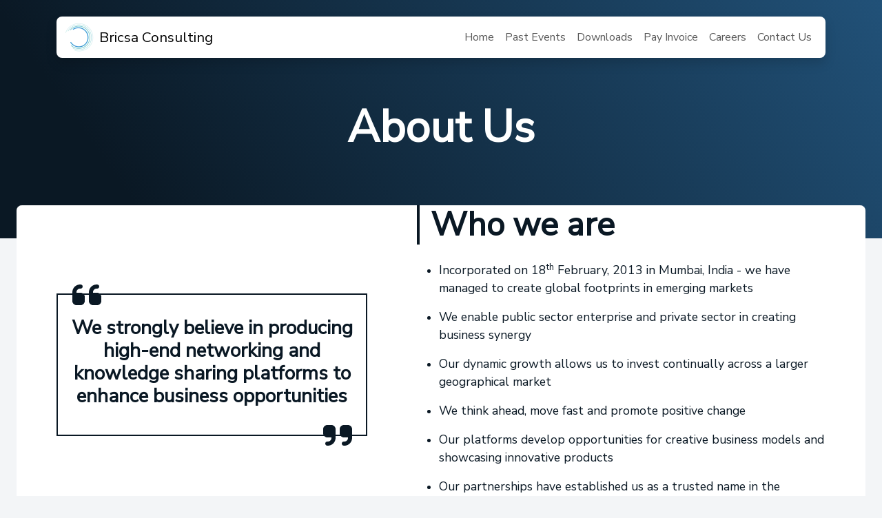

--- FILE ---
content_type: text/css; charset=UTF-8
request_url: https://bricsaconsulting.com/_nuxt/entry.D79zjSIu.css
body_size: -34
content:
/*! purgecss start ignore */.fade-enter-from,.fade-leave-to{opacity:0}.fade-enter-active{transition:opacity .5s ease-out}.fade-leave-active{transition:opacity .1s ease-in}.blur{background-color:#fff;box-shadow:inset 0 0 10px #ffffffd1;z-index:0}/*! purgecss end ignore */


--- FILE ---
content_type: text/css; charset=UTF-8
request_url: https://bricsaconsulting.com/_nuxt/default.BKJH3QVM.css
body_size: 261
content:
.router-link-exact-active[data-v-1477889a]{color:currentColor}.navbar-brand #brand_name[data-v-1477889a]{font-size:clamp(1.1rem,4vw,1.3rem)}@media (max-width:325px){.navbar-brand #brand_name[data-v-1477889a]{display:none}}.navbar .navbar-toggler[data-v-1477889a]:focus,.navbar .navbar-toggler[data-v-1477889a]:focus-visible{box-shadow:0 1px 2px #00000013}.navbar .navbar-toggler .navbar-toggler-icon[data-v-1477889a]{background-image:url("data:image/svg+xml;charset=utf8,%3Csvg viewBox='0 0 32 32' xmlns='http://www.w3.org/2000/svg'%3E%3Cpath stroke='rgba(79, 79, 79)' stroke-width='3' stroke-linecap='round' stroke-miterlimit='10' d='M4 8h24M4 16h24M4 24h24'/%3E%3C/svg%3E")}.copyright[data-v-b5d087d3]{background:var(--custom-gradient);color:#fff}.social-links a[data-v-b5d087d3]{align-items:center;border:1.5px solid var(--bs-dark);border-radius:50%;color:var(--bs-dark);display:inline-flex;height:36px;justify-content:center;margin-right:12px;margin-top:6px;text-align:center;transition:all .25s;width:36px}.social-links a[data-v-b5d087d3]:is(:hover,:focus,:active){border-color:var(--bs-primary);color:var(--bs-primary);transform:scale(1.075)}.footer-link[data-v-b5d087d3]{display:inline-block;transition:transform .25s}.footer-link[data-v-b5d087d3]:is(:hover,:focus-visible,:active){opacity:.8;transform:translate(8px)}


--- FILE ---
content_type: text/css; charset=UTF-8
request_url: https://bricsaconsulting.com/_nuxt/Subpage.CD9D1yW_.css
body_size: 12
content:
.subpage[data-v-0fdecf39]{margin-bottom:4vw;position:relative}.subpage .subpage_header[data-v-0fdecf39]{background-color:#0a1925;background:linear-gradient(55deg,#0a1824 15%,#215178);color:#fff;overflow:hidden;padding-bottom:calc(4rem + 4vw);padding-top:calc(6rem + 4vw);position:relative;text-align:center;z-index:-1}


--- FILE ---
content_type: text/css; charset=UTF-8
request_url: https://bricsaconsulting.com/_nuxt/about-us.CfU6mMrw.css
body_size: 53
content:
.fp_heading[data-v-53f123a0]{position:relative}.fp_heading[data-v-53f123a0]:after,.fp_heading[data-v-53f123a0]:before{background:var(--custom-gradient);content:"";height:15%;position:absolute;transform:skewY(-45deg) translate(-40%) translateY(-60%);width:15%}.fp_heading[data-v-53f123a0]:before{bottom:0;left:0}.fp_heading[data-v-53f123a0]:after{right:0;top:0}@media screen and (max-width:576px){.fp_heading[data-v-53f123a0]:after,.fp_heading[data-v-53f123a0]:before{height:40%}.fp_heading[data-v-53f123a0]:before{transform:translate(-10%,-100%) skewY(-45deg);width:20%}.fp_heading[data-v-53f123a0]:after{transform:translate(15%,-15%) skewY(-45deg);width:10%}}.quote-wrapper[data-v-53f123a0]{border:1.5px solid;border-radius:0;margin-block:1rem 2rem;position:relative}.quote-wrapper .quote[data-v-53f123a0]{padding:2rem 1rem}.quote-wrapper .top-left[data-v-53f123a0]{left:0;position:absolute;top:0;transform:translate(50%,-50%)}.quote-wrapper .bottom-right[data-v-53f123a0]{bottom:0;position:absolute;right:0;transform:translate(-50%,50%)}.nav-pills .active[data-v-53f123a0]{background-color:#212529;color:#fff}span[data-v-53f123a0]{font-size:clamp(.75rem,4vw,1rem)}


--- FILE ---
content_type: text/css; charset=UTF-8
request_url: https://bricsaconsulting.com/_nuxt/past-events.DEeJPvyl.css
body_size: 35
content:
.event[data-v-bad29367]{margin-bottom:4rem}.event .card[data-v-bad29367]{box-shadow:0 .125rem .25rem #00000013;height:100%;margin-inline:auto;max-width:380px;transition:box-shadow .5s,transform .5s ease}.event .card[data-v-bad29367]:hover{box-shadow:0 .5rem 1rem #00000013;transform:translateY(-2.5%)}.events[data-v-298bfef5]{border-bottom:1px solid var(--bs-border-color);padding-top:4rem}.events[data-v-298bfef5]:first-child{padding-top:0}.events[data-v-298bfef5]:last-child{border-bottom:none}.events .year[data-v-298bfef5]{padding-right:24px;position:relative}.events .year[data-v-298bfef5]>:nth-child(2){display:none}@media screen and (min-width:992px){.events .year[data-v-298bfef5]{margin-bottom:4rem}.events .year>p[data-v-298bfef5]{position:sticky;top:125px}.events .year[data-v-298bfef5]:after{background-color:var(--bs-border-color);border:none;content:"";height:calc(100% - 16px);margin-right:12px;margin-top:16px;position:absolute;right:0;top:0;width:1px}.events .year[data-v-298bfef5]>:nth-child(2){color:var(--bs-border-color);display:block;margin-right:4.4px;position:absolute;right:0;top:0}}


--- FILE ---
content_type: application/javascript; charset=UTF-8
request_url: https://bricsaconsulting.com/_nuxt/ixUg0ity.js
body_size: 1656
content:
import{h as k,r as E,o as h,c as u,a as e,b as s,w as l,m as C,d as n,i as v,v as f,j as p,n as j,t as M,k as N,F as S,E as T,l as q,u as F,q as $}from"./EgK9hx9p.js";import{_ as V}from"./DGFNmZi3.js";const A={class:"row justify-content-center justify-content-lg-between gap-4 gap-lg-3"},B={class:"col-sm-10 col-md-9 col-lg text-center text-lg-start"},P=e("div",{class:"mb-4 mb-xl-5"},[e("p",{class:"display-5 fw-bold lh-sm mb-4"},[e("span",{class:"text-grad"},"Have any query?"),e("br"),n(" Feel free to contact us!")]),e("p",{class:"w-90 text-secondary lh-base mb-0 mx-auto ms-lg-0"},"We value your interest and look forward to hearing from you. Whether you have questions about our upcoming events, need assistance with registration, or want to explore partnership opportunities, we're here to assist.")],-1),W={class:"mb-4 mb-sm-0"},Z={class:""},D={class:"d-inline-flex align-items-center mb-3 p-1 pe-3 rounded-pill border"},H={class:"d-flex justify-content-center align-items-center bg-grad rounded-circle me-2 me-sm-3",style:{height:"32px","min-width":"32px"}},R=e("a",{href:"tel:+91 22 4961 7073",class:"text-start text-decoration-none"},"+91 22 4961 7073",-1),U={class:""},z={class:"d-inline-flex align-items-center p-1 pe-3 mb-3 rounded-pill border"},G={class:"d-flex justify-content-center align-items-center bg-grad rounded-circle me-2 me-sm-3",style:{height:"32px","min-width":"32px"}},L=e("a",{href:"https://wa.me/+919821913641",target:"_blank",class:"text-start text-decoration-none"},"+91 98 2191 3641",-1),O={class:""},Y={class:"d-inline-flex align-items-center mb-3 p-1 pe-3 rounded-pill border"},I={class:"d-flex justify-content-center align-items-center bg-grad rounded-circle me-2 me-sm-3",style:{height:"32px","min-width":"32px"}},J=e("a",{href:"mailto:marketing@bricsaconsulting.com",class:"text-start text-decoration-none text-break"},"marketing@bricsaconsulting.com",-1),K={class:""},Q={class:"d-inline-flex align-items-center p-1 pe-3 mb-3 rounded-pill border"},X={class:"d-flex justify-content-center align-items-center bg-grad rounded-circle me-2 me-sm-3",style:{height:"32px","min-width":"32px"}},ee=e("a",{href:"",class:"text-start text-decoration-none"},"502, Town Center 1, Andheri East, Mumbai - 400059",-1),se={class:"col-sm-10 col-md-9 col-lg-6 col-xl-5"},te={class:"card border-0 p-4 p-sm-5 shadow-custom rounded-3 dotted-pattern"},oe={class:"card-body p-0"},ae=e("div",{class:"text-center text-lg-start mb-4"},[e("span",{class:"display-6 fw-bold text-grad mb-1"},"Get in touch"),e("p",{class:"text-secondary mb-0"},"Let us know how we can help you!")],-1),ne={class:"mb-4"},ie={class:"mb-4"},ce={class:"mb-4"},re={class:"mb-4"},le={class:"text-secondary small pt-2 mb-0"},de={class:"text-dark"},me={class:"text-dark"},_e={class:"text-center text-lg-start pt-2"},pe=["disabled"],he={__name:"ContactUsForm",setup(x){const t=k({hasError:void 0,responseMessage:""});function i(o){return o&&o.trim()?!0:"This field is required"}function d(o){return o?/^[A-Z0-9._%+-]+@[A-Z0-9.-]+\.[A-Z]{2,4}$/i.test(o)?!0:"This field must be a valid email":"This field is required"}const b=async(o,{resetForm:m})=>{await $fetch("/api/submitContactForm",{method:"POST",body:o}).then(a=>{m(),t.value.responseMessage=a,t.value.hasError=!1}).catch(a=>{t.value.responseMessage=a,t.value.hasError=!0})};return(o,m)=>{const a=E("font-awesome-icon"),c=S,r=T,g=V,y=q;return h(),u("div",A,[e("div",B,[P,e("div",W,[e("div",Z,[e("div",D,[e("div",H,[s(a,{icon:"fa-phone"})]),R])]),e("div",U,[e("div",z,[e("div",G,[s(a,{icon:"fa-brands fa-whatsapp"})]),L])]),e("div",O,[e("div",Y,[e("div",I,[s(a,{icon:"fa-envelope"})]),J])]),e("div",K,[e("div",Q,[e("div",X,[s(a,{icon:"fa-location-dot"})]),ee])])])]),e("div",se,[e("div",te,[e("div",oe,[ae,s(y,{onSubmit:b},{default:l(({isSubmitting:_})=>[e("div",ne,[s(c,{name:"name",rules:i,class:"form-control",placeholder:"Your Name"}),s(r,{name:"name",class:"small text-danger",as:"p"})]),e("div",ie,[s(c,{name:"email",type:"email",rules:d,class:"form-control",placeholder:"E-mail"}),s(r,{name:"email",class:"small text-danger",as:"p"})]),e("div",ce,[s(c,{name:"event",rules:i,class:"form-control",placeholder:"Event Name"}),s(r,{name:"event",class:"small text-danger",as:"p"})]),e("div",re,[s(c,{name:"message",rules:i},{default:l(({field:w})=>[e("textarea",C(w,{name:"message",class:"form-control",id:"message",rows:"5",placeholder:"Write your thoughts"}),null,16)]),_:1}),s(r,{name:"message",class:"small text-danger",as:"p"})]),e("p",le,[n(" By clicking below button, you are agreeing to the "),e("span",de,[s(g,{to:"/terms-and-conditions",class:"text-decoration-none"},{default:l(()=>[n("Terms & Conditions")]),_:1})]),n(" and "),e("span",me,[s(g,{to:"/privacy-policy",class:"text-decoration-none"},{default:l(()=>[n("Privacy Policy")]),_:1})]),n(". ")]),e("div",_e,[e("button",{type:"submit",disabled:_,class:"btn btn-dark mx-auto"},[v(e("span",null,"Submitting...",512),[[f,_]]),v(e("span",null,"Submit",512),[[f,!_]])],8,pe),p(t).responseMessage!==""?(h(),u("p",{key:0,class:j(["position-absolute small mt-2",[p(t).hasError?"text-danger":"text-success"]])},M(p(t).responseMessage),3)):N("",!0)])]),_:1})])])])])}}},ue={class:"form-wrapper"},ge={class:"container-lg"},ve=$('<div class="sphere-wrapper"><div class="sphere"><div class="sphere-glow"></div><div class="sphere-rings"><div class="ring-1"></div><div class="ring-2"></div><div class="ring-3"></div><div class="ring-4"></div><div class="ring-5"></div><div class="ring-6"></div><div class="ring-7"></div><div class="ring-8"></div></div></div></div>',1),be={__name:"contact-us",setup(x){return F({title:"Contact Us"}),(t,i)=>{const d=he;return h(),u("div",ue,[e("div",ge,[s(d),ve])])}}};export{be as default};


--- FILE ---
content_type: application/javascript; charset=UTF-8
request_url: https://bricsaconsulting.com/_nuxt/BONyA4vD.js
body_size: -82
content:
var t={VITE_PUBLIC_SUPABASE_STORAGE_URL:"https://igooyahyjidkkijtzdxk.supabase.co/storage/v1/object/public",BASE_URL:"./",MODE:"production",DEV:!1,PROD:!0,SSR:!1};const{VITE_PUBLIC_SUPABASE_STORAGE_URL:_}=t,a=e=>`${_}${e}`;export{a as g};


--- FILE ---
content_type: application/javascript; charset=UTF-8
request_url: https://bricsaconsulting.com/_nuxt/EgK9hx9p.js
body_size: 126116
content:
const __vite__fileDeps=["./CwBHo_kV.js","./DWCmbD-z.js","./DlAUqK2U.js","./Subpage.CD9D1yW_.css","./about-us.CfU6mMrw.css","./KaWyalyb.js","./ixUg0ity.js","./DGFNmZi3.js","./vL5vRBfn.js","./downloads.CmD77MDE.css","./CUbv46sA.js","./BONyA4vD.js","./index.Cb8_ZXj7.css","./YJpig7pZ.js","./past-events-sponsors.C1VTXKA8.css","./D06skvsH.js","./past-events.DEeJPvyl.css","./a8bKATDy.js","./BWBXQB10.js","./CkFoYj6Z.js","./default.BKJH3QVM.css","./BERaPYjS.js","./error-404.DJHoxqAE.css","./BMMONL4N.js","./error-500.CF2edQsI.css"],__vite__mapDeps=i=>i.map(i=>__vite__fileDeps[i]);
/**
* @vue/shared v3.4.31
* (c) 2018-present Yuxi (Evan) You and Vue contributors
* @license MIT
**//*! #__NO_SIDE_EFFECTS__ */function cl(e,t){const n=new Set(e.split(","));return r=>n.has(r)}const xe={},yr=[],Ot=()=>{},mm=()=>!1,Ps=e=>e.charCodeAt(0)===111&&e.charCodeAt(1)===110&&(e.charCodeAt(2)>122||e.charCodeAt(2)<97),ul=e=>e.startsWith("onUpdate:"),De=Object.assign,fl=(e,t)=>{const n=e.indexOf(t);n>-1&&e.splice(n,1)},gm=Object.prototype.hasOwnProperty,_e=(e,t)=>gm.call(e,t),te=Array.isArray,br=e=>Dr(e)==="[object Map]",Mr=e=>Dr(e)==="[object Set]",bc=e=>Dr(e)==="[object Date]",vm=e=>Dr(e)==="[object RegExp]",ce=e=>typeof e=="function",$e=e=>typeof e=="string",Kt=e=>typeof e=="symbol",Ae=e=>e!==null&&typeof e=="object",dl=e=>(Ae(e)||ce(e))&&ce(e.then)&&ce(e.catch),nd=Object.prototype.toString,Dr=e=>nd.call(e),ym=e=>Dr(e).slice(8,-1),rd=e=>Dr(e)==="[object Object]",hl=e=>$e(e)&&e!=="NaN"&&e[0]!=="-"&&""+parseInt(e,10)===e,_r=cl(",key,ref,ref_for,ref_key,onVnodeBeforeMount,onVnodeMounted,onVnodeBeforeUpdate,onVnodeUpdated,onVnodeBeforeUnmount,onVnodeUnmounted"),Qi=e=>{const t=Object.create(null);return n=>t[n]||(t[n]=e(n))},bm=/-(\w)/g,Mt=Qi(e=>e.replace(bm,(t,n)=>n?n.toUpperCase():"")),_m=/\B([A-Z])/g,jn=Qi(e=>e.replace(_m,"-$1").toLowerCase()),Zi=Qi(e=>e.charAt(0).toUpperCase()+e.slice(1)),Aa=Qi(e=>e?`on${Zi(e)}`:""),Wt=(e,t)=>!Object.is(e,t),wr=(e,...t)=>{for(let n=0;n<e.length;n++)e[n](...t)},sd=(e,t,n,r=!1)=>{Object.defineProperty(e,t,{configurable:!0,enumerable:!1,writable:r,value:n})},xi=e=>{const t=parseFloat(e);return isNaN(t)?e:t},id=e=>{const t=$e(e)?Number(e):NaN;return isNaN(t)?e:t};let _c;const ad=()=>_c||(_c=typeof globalThis<"u"?globalThis:typeof self<"u"?self:typeof window<"u"?window:typeof global<"u"?global:{});function ea(e){if(te(e)){const t={};for(let n=0;n<e.length;n++){const r=e[n],s=$e(r)?Em(r):ea(r);if(s)for(const i in s)t[i]=s[i]}return t}else if($e(e)||Ae(e))return e}const wm=/;(?![^(]*\))/g,km=/:([^]+)/,Sm=/\/\*[^]*?\*\//g;function Em(e){const t={};return e.replace(Sm,"").split(wm).forEach(n=>{if(n){const r=n.split(km);r.length>1&&(t[r[0].trim()]=r[1].trim())}}),t}function ta(e){let t="";if($e(e))t=e;else if(te(e))for(let n=0;n<e.length;n++){const r=ta(e[n]);r&&(t+=r+" ")}else if(Ae(e))for(const n in e)e[n]&&(t+=n+" ");return t.trim()}function Om(e){if(!e)return null;let{class:t,style:n}=e;return t&&!$e(t)&&(e.class=ta(t)),n&&(e.style=ea(n)),e}const Am="itemscope,allowfullscreen,formnovalidate,ismap,nomodule,novalidate,readonly",Tm=cl(Am);function od(e){return!!e||e===""}function Cm(e,t){if(e.length!==t.length)return!1;let n=!0;for(let r=0;n&&r<e.length;r++)n=Zn(e[r],t[r]);return n}function Zn(e,t){if(e===t)return!0;let n=bc(e),r=bc(t);if(n||r)return n&&r?e.getTime()===t.getTime():!1;if(n=Kt(e),r=Kt(t),n||r)return e===t;if(n=te(e),r=te(t),n||r)return n&&r?Cm(e,t):!1;if(n=Ae(e),r=Ae(t),n||r){if(!n||!r)return!1;const s=Object.keys(e).length,i=Object.keys(t).length;if(s!==i)return!1;for(const a in e){const o=e.hasOwnProperty(a),l=t.hasOwnProperty(a);if(o&&!l||!o&&l||!Zn(e[a],t[a]))return!1}}return String(e)===String(t)}function pl(e,t){return e.findIndex(n=>Zn(n,t))}const ld=e=>!!(e&&e.__v_isRef===!0),xm=e=>$e(e)?e:e==null?"":te(e)||Ae(e)&&(e.toString===nd||!ce(e.toString))?ld(e)?xm(e.value):JSON.stringify(e,cd,2):String(e),cd=(e,t)=>ld(t)?cd(e,t.value):br(t)?{[`Map(${t.size})`]:[...t.entries()].reduce((n,[r,s],i)=>(n[Ta(r,i)+" =>"]=s,n),{})}:Mr(t)?{[`Set(${t.size})`]:[...t.values()].map(n=>Ta(n))}:Kt(t)?Ta(t):Ae(t)&&!te(t)&&!rd(t)?String(t):t,Ta=(e,t="")=>{var n;return Kt(e)?`Symbol(${(n=e.description)!=null?n:t})`:e};/**
* @vue/reactivity v3.4.31
* (c) 2018-present Yuxi (Evan) You and Vue contributors
* @license MIT
**/let mt;class ud{constructor(t=!1){this.detached=t,this._active=!0,this.effects=[],this.cleanups=[],this.parent=mt,!t&&mt&&(this.index=(mt.scopes||(mt.scopes=[])).push(this)-1)}get active(){return this._active}run(t){if(this._active){const n=mt;try{return mt=this,t()}finally{mt=n}}}on(){mt=this}off(){mt=this.parent}stop(t){if(this._active){let n,r;for(n=0,r=this.effects.length;n<r;n++)this.effects[n].stop();for(n=0,r=this.cleanups.length;n<r;n++)this.cleanups[n]();if(this.scopes)for(n=0,r=this.scopes.length;n<r;n++)this.scopes[n].stop(!0);if(!this.detached&&this.parent&&!t){const s=this.parent.scopes.pop();s&&s!==this&&(this.parent.scopes[this.index]=s,s.index=this.index)}this.parent=void 0,this._active=!1}}}function ml(e){return new ud(e)}function Pm(e,t=mt){t&&t.active&&t.effects.push(e)}function Fr(){return mt}function hs(e){mt&&mt.cleanups.push(e)}let Jn;class gl{constructor(t,n,r,s){this.fn=t,this.trigger=n,this.scheduler=r,this.active=!0,this.deps=[],this._dirtyLevel=4,this._trackId=0,this._runnings=0,this._shouldSchedule=!1,this._depsLength=0,Pm(this,s)}get dirty(){if(this._dirtyLevel===2||this._dirtyLevel===3){this._dirtyLevel=1,$n();for(let t=0;t<this._depsLength;t++){const n=this.deps[t];if(n.computed&&(Rm(n.computed),this._dirtyLevel>=4))break}this._dirtyLevel===1&&(this._dirtyLevel=0),Ln()}return this._dirtyLevel>=4}set dirty(t){this._dirtyLevel=t?4:0}run(){if(this._dirtyLevel=0,!this.active)return this.fn();let t=An,n=Jn;try{return An=!0,Jn=this,this._runnings++,wc(this),this.fn()}finally{kc(this),this._runnings--,Jn=n,An=t}}stop(){this.active&&(wc(this),kc(this),this.onStop&&this.onStop(),this.active=!1)}}function Rm(e){return e.value}function wc(e){e._trackId++,e._depsLength=0}function kc(e){if(e.deps.length>e._depsLength){for(let t=e._depsLength;t<e.deps.length;t++)fd(e.deps[t],e);e.deps.length=e._depsLength}}function fd(e,t){const n=e.get(t);n!==void 0&&t._trackId!==n&&(e.delete(t),e.size===0&&e.cleanup())}let An=!0,ro=0;const dd=[];function $n(){dd.push(An),An=!1}function Ln(){const e=dd.pop();An=e===void 0?!0:e}function vl(){ro++}function yl(){for(ro--;!ro&&so.length;)so.shift()()}function hd(e,t,n){if(t.get(e)!==e._trackId){t.set(e,e._trackId);const r=e.deps[e._depsLength];r!==t?(r&&fd(r,e),e.deps[e._depsLength++]=t):e._depsLength++}}const so=[];function pd(e,t,n){vl();for(const r of e.keys()){let s;r._dirtyLevel<t&&(s??(s=e.get(r)===r._trackId))&&(r._shouldSchedule||(r._shouldSchedule=r._dirtyLevel===0),r._dirtyLevel=t),r._shouldSchedule&&(s??(s=e.get(r)===r._trackId))&&(r.trigger(),(!r._runnings||r.allowRecurse)&&r._dirtyLevel!==2&&(r._shouldSchedule=!1,r.scheduler&&so.push(r.scheduler)))}yl()}const md=(e,t)=>{const n=new Map;return n.cleanup=e,n.computed=t,n},Pi=new WeakMap,Yn=Symbol(""),io=Symbol("");function ft(e,t,n){if(An&&Jn){let r=Pi.get(e);r||Pi.set(e,r=new Map);let s=r.get(n);s||r.set(n,s=md(()=>r.delete(n))),hd(Jn,s)}}function tn(e,t,n,r,s,i){const a=Pi.get(e);if(!a)return;let o=[];if(t==="clear")o=[...a.values()];else if(n==="length"&&te(e)){const l=Number(r);a.forEach((c,u)=>{(u==="length"||!Kt(u)&&u>=l)&&o.push(c)})}else switch(n!==void 0&&o.push(a.get(n)),t){case"add":te(e)?hl(n)&&o.push(a.get("length")):(o.push(a.get(Yn)),br(e)&&o.push(a.get(io)));break;case"delete":te(e)||(o.push(a.get(Yn)),br(e)&&o.push(a.get(io)));break;case"set":br(e)&&o.push(a.get(Yn));break}vl();for(const l of o)l&&pd(l,4);yl()}function Im(e,t){const n=Pi.get(e);return n&&n.get(t)}const jm=cl("__proto__,__v_isRef,__isVue"),gd=new Set(Object.getOwnPropertyNames(Symbol).filter(e=>e!=="arguments"&&e!=="caller").map(e=>Symbol[e]).filter(Kt)),Sc=$m();function $m(){const e={};return["includes","indexOf","lastIndexOf"].forEach(t=>{e[t]=function(...n){const r=ke(this);for(let i=0,a=this.length;i<a;i++)ft(r,"get",i+"");const s=r[t](...n);return s===-1||s===!1?r[t](...n.map(ke)):s}}),["push","pop","shift","unshift","splice"].forEach(t=>{e[t]=function(...n){$n(),vl();const r=ke(this)[t].apply(this,n);return yl(),Ln(),r}}),e}function Lm(e){Kt(e)||(e=String(e));const t=ke(this);return ft(t,"has",e),t.hasOwnProperty(e)}class vd{constructor(t=!1,n=!1){this._isReadonly=t,this._isShallow=n}get(t,n,r){const s=this._isReadonly,i=this._isShallow;if(n==="__v_isReactive")return!s;if(n==="__v_isReadonly")return s;if(n==="__v_isShallow")return i;if(n==="__v_raw")return r===(s?i?Gm:wd:i?_d:bd).get(t)||Object.getPrototypeOf(t)===Object.getPrototypeOf(r)?t:void 0;const a=te(t);if(!s){if(a&&_e(Sc,n))return Reflect.get(Sc,n,r);if(n==="hasOwnProperty")return Lm}const o=Reflect.get(t,n,r);return(Kt(n)?gd.has(n):jm(n))||(s||ft(t,"get",n),i)?o:je(o)?a&&hl(n)?o:o.value:Ae(o)?s?wl(o):vt(o):o}}class yd extends vd{constructor(t=!1){super(!1,t)}set(t,n,r,s){let i=t[n];if(!this._isShallow){const l=Tr(i);if(!Ri(r)&&!Tr(r)&&(i=ke(i),r=ke(r)),!te(t)&&je(i)&&!je(r))return l?!1:(i.value=r,!0)}const a=te(t)&&hl(n)?Number(n)<t.length:_e(t,n),o=Reflect.set(t,n,r,s);return t===ke(s)&&(a?Wt(r,i)&&tn(t,"set",n,r):tn(t,"add",n,r)),o}deleteProperty(t,n){const r=_e(t,n);t[n];const s=Reflect.deleteProperty(t,n);return s&&r&&tn(t,"delete",n,void 0),s}has(t,n){const r=Reflect.has(t,n);return(!Kt(n)||!gd.has(n))&&ft(t,"has",n),r}ownKeys(t){return ft(t,"iterate",te(t)?"length":Yn),Reflect.ownKeys(t)}}class Nm extends vd{constructor(t=!1){super(!0,t)}set(t,n){return!0}deleteProperty(t,n){return!0}}const Mm=new yd,Dm=new Nm,Fm=new yd(!0);const bl=e=>e,na=e=>Reflect.getPrototypeOf(e);function zs(e,t,n=!1,r=!1){e=e.__v_raw;const s=ke(e),i=ke(t);n||(Wt(t,i)&&ft(s,"get",t),ft(s,"get",i));const{has:a}=na(s),o=r?bl:n?El:ps;if(a.call(s,t))return o(e.get(t));if(a.call(s,i))return o(e.get(i));e!==s&&e.get(t)}function Ks(e,t=!1){const n=this.__v_raw,r=ke(n),s=ke(e);return t||(Wt(e,s)&&ft(r,"has",e),ft(r,"has",s)),e===s?n.has(e):n.has(e)||n.has(s)}function Ws(e,t=!1){return e=e.__v_raw,!t&&ft(ke(e),"iterate",Yn),Reflect.get(e,"size",e)}function Ec(e){e=ke(e);const t=ke(this);return na(t).has.call(t,e)||(t.add(e),tn(t,"add",e,e)),this}function Oc(e,t){t=ke(t);const n=ke(this),{has:r,get:s}=na(n);let i=r.call(n,e);i||(e=ke(e),i=r.call(n,e));const a=s.call(n,e);return n.set(e,t),i?Wt(t,a)&&tn(n,"set",e,t):tn(n,"add",e,t),this}function Ac(e){const t=ke(this),{has:n,get:r}=na(t);let s=n.call(t,e);s||(e=ke(e),s=n.call(t,e)),r&&r.call(t,e);const i=t.delete(e);return s&&tn(t,"delete",e,void 0),i}function Tc(){const e=ke(this),t=e.size!==0,n=e.clear();return t&&tn(e,"clear",void 0,void 0),n}function qs(e,t){return function(r,s){const i=this,a=i.__v_raw,o=ke(a),l=t?bl:e?El:ps;return!e&&ft(o,"iterate",Yn),a.forEach((c,u)=>r.call(s,l(c),l(u),i))}}function Gs(e,t,n){return function(...r){const s=this.__v_raw,i=ke(s),a=br(i),o=e==="entries"||e===Symbol.iterator&&a,l=e==="keys"&&a,c=s[e](...r),u=n?bl:t?El:ps;return!t&&ft(i,"iterate",l?io:Yn),{next(){const{value:f,done:d}=c.next();return d?{value:f,done:d}:{value:o?[u(f[0]),u(f[1])]:u(f),done:d}},[Symbol.iterator](){return this}}}}function fn(e){return function(...t){return e==="delete"?!1:e==="clear"?void 0:this}}function Um(){const e={get(i){return zs(this,i)},get size(){return Ws(this)},has:Ks,add:Ec,set:Oc,delete:Ac,clear:Tc,forEach:qs(!1,!1)},t={get(i){return zs(this,i,!1,!0)},get size(){return Ws(this)},has:Ks,add:Ec,set:Oc,delete:Ac,clear:Tc,forEach:qs(!1,!0)},n={get(i){return zs(this,i,!0)},get size(){return Ws(this,!0)},has(i){return Ks.call(this,i,!0)},add:fn("add"),set:fn("set"),delete:fn("delete"),clear:fn("clear"),forEach:qs(!0,!1)},r={get(i){return zs(this,i,!0,!0)},get size(){return Ws(this,!0)},has(i){return Ks.call(this,i,!0)},add:fn("add"),set:fn("set"),delete:fn("delete"),clear:fn("clear"),forEach:qs(!0,!0)};return["keys","values","entries",Symbol.iterator].forEach(i=>{e[i]=Gs(i,!1,!1),n[i]=Gs(i,!0,!1),t[i]=Gs(i,!1,!0),r[i]=Gs(i,!0,!0)}),[e,n,t,r]}const[Hm,Vm,Bm,zm]=Um();function _l(e,t){const n=t?e?zm:Bm:e?Vm:Hm;return(r,s,i)=>s==="__v_isReactive"?!e:s==="__v_isReadonly"?e:s==="__v_raw"?r:Reflect.get(_e(n,s)&&s in r?n:r,s,i)}const Km={get:_l(!1,!1)},Wm={get:_l(!1,!0)},qm={get:_l(!0,!1)};const bd=new WeakMap,_d=new WeakMap,wd=new WeakMap,Gm=new WeakMap;function Jm(e){switch(e){case"Object":case"Array":return 1;case"Map":case"Set":case"WeakMap":case"WeakSet":return 2;default:return 0}}function Ym(e){return e.__v_skip||!Object.isExtensible(e)?0:Jm(ym(e))}function vt(e){return Tr(e)?e:kl(e,!1,Mm,Km,bd)}function en(e){return kl(e,!1,Fm,Wm,_d)}function wl(e){return kl(e,!0,Dm,qm,wd)}function kl(e,t,n,r,s){if(!Ae(e)||e.__v_raw&&!(t&&e.__v_isReactive))return e;const i=s.get(e);if(i)return i;const a=Ym(e);if(a===0)return e;const o=new Proxy(e,a===2?r:n);return s.set(e,o),o}function Xn(e){return Tr(e)?Xn(e.__v_raw):!!(e&&e.__v_isReactive)}function Tr(e){return!!(e&&e.__v_isReadonly)}function Ri(e){return!!(e&&e.__v_isShallow)}function kd(e){return e?!!e.__v_raw:!1}function ke(e){const t=e&&e.__v_raw;return t?ke(t):e}function Sl(e){return Object.isExtensible(e)&&sd(e,"__v_skip",!0),e}const ps=e=>Ae(e)?vt(e):e,El=e=>Ae(e)?wl(e):e;class Sd{constructor(t,n,r,s){this.getter=t,this._setter=n,this.dep=void 0,this.__v_isRef=!0,this.__v_isReadonly=!1,this.effect=new gl(()=>t(this._value),()=>Zr(this,this.effect._dirtyLevel===2?2:3)),this.effect.computed=this,this.effect.active=this._cacheable=!s,this.__v_isReadonly=r}get value(){const t=ke(this);return(!t._cacheable||t.effect.dirty)&&Wt(t._value,t._value=t.effect.run())&&Zr(t,4),Ol(t),t.effect._dirtyLevel>=2&&Zr(t,2),t._value}set value(t){this._setter(t)}get _dirty(){return this.effect.dirty}set _dirty(t){this.effect.dirty=t}}function Xm(e,t,n=!1){let r,s;const i=ce(e);return i?(r=e,s=Ot):(r=e.get,s=e.set),new Sd(r,s,i||!s,n)}function Ol(e){var t;An&&Jn&&(e=ke(e),hd(Jn,(t=e.dep)!=null?t:e.dep=md(()=>e.dep=void 0,e instanceof Sd?e:void 0)))}function Zr(e,t=4,n,r){e=ke(e);const s=e.dep;s&&pd(s,t)}function je(e){return!!(e&&e.__v_isRef===!0)}function we(e){return Ed(e,!1)}function er(e){return Ed(e,!0)}function Ed(e,t){return je(e)?e:new Qm(e,t)}class Qm{constructor(t,n){this.__v_isShallow=n,this.dep=void 0,this.__v_isRef=!0,this._rawValue=n?t:ke(t),this._value=n?t:ps(t)}get value(){return Ol(this),this._value}set value(t){const n=this.__v_isShallow||Ri(t)||Tr(t);t=n?t:ke(t),Wt(t,this._rawValue)&&(this._rawValue,this._rawValue=t,this._value=n?t:ps(t),Zr(this,4))}}function se(e){return je(e)?e.value:e}function pe(e){return ce(e)?e():se(e)}const Zm={get:(e,t,n)=>se(Reflect.get(e,t,n)),set:(e,t,n,r)=>{const s=e[t];return je(s)&&!je(n)?(s.value=n,!0):Reflect.set(e,t,n,r)}};function Od(e){return Xn(e)?e:new Proxy(e,Zm)}class eg{constructor(t){this.dep=void 0,this.__v_isRef=!0;const{get:n,set:r}=t(()=>Ol(this),()=>Zr(this));this._get=n,this._set=r}get value(){return this._get()}set value(t){this._set(t)}}function Ad(e){return new eg(e)}function tg(e){const t=te(e)?new Array(e.length):{};for(const n in e)t[n]=Td(e,n);return t}class ng{constructor(t,n,r){this._object=t,this._key=n,this._defaultValue=r,this.__v_isRef=!0}get value(){const t=this._object[this._key];return t===void 0?this._defaultValue:t}set value(t){this._object[this._key]=t}get dep(){return Im(ke(this._object),this._key)}}class rg{constructor(t){this._getter=t,this.__v_isRef=!0,this.__v_isReadonly=!0}get value(){return this._getter()}}function Vt(e,t,n){return je(e)?e:ce(e)?new rg(e):Ae(e)&&arguments.length>1?Td(e,t,n):we(e)}function Td(e,t,n){const r=e[t];return je(r)?r:new ng(e,t,n)}/**
* @vue/runtime-core v3.4.31
* (c) 2018-present Yuxi (Evan) You and Vue contributors
* @license MIT
**/function Tn(e,t,n,r){try{return r?e(...r):e()}catch(s){Ur(s,t,n)}}function Tt(e,t,n,r){if(ce(e)){const s=Tn(e,t,n,r);return s&&dl(s)&&s.catch(i=>{Ur(i,t,n)}),s}if(te(e)){const s=[];for(let i=0;i<e.length;i++)s.push(Tt(e[i],t,n,r));return s}}function Ur(e,t,n,r=!0){const s=t?t.vnode:null;if(t){let i=t.parent;const a=t.proxy,o=`https://vuejs.org/error-reference/#runtime-${n}`;for(;i;){const c=i.ec;if(c){for(let u=0;u<c.length;u++)if(c[u](e,a,o)===!1)return}i=i.parent}const l=t.appContext.config.errorHandler;if(l){$n(),Tn(l,null,10,[e,a,o]),Ln();return}}sg(e,n,s,r)}function sg(e,t,n,r=!0){console.error(e)}let ms=!1,ao=!1;const rt=[];let Bt=0;const kr=[];let yn=null,zn=0;const Cd=Promise.resolve();let Al=null;function Ve(e){const t=Al||Cd;return e?t.then(this?e.bind(this):e):t}function ig(e){let t=Bt+1,n=rt.length;for(;t<n;){const r=t+n>>>1,s=rt[r],i=gs(s);i<e||i===e&&s.pre?t=r+1:n=r}return t}function ra(e){(!rt.length||!rt.includes(e,ms&&e.allowRecurse?Bt+1:Bt))&&(e.id==null?rt.push(e):rt.splice(ig(e.id),0,e),xd())}function xd(){!ms&&!ao&&(ao=!0,Al=Cd.then(Pd))}function ag(e){const t=rt.indexOf(e);t>Bt&&rt.splice(t,1)}function oo(e){te(e)?kr.push(...e):(!yn||!yn.includes(e,e.allowRecurse?zn+1:zn))&&kr.push(e),xd()}function Cc(e,t,n=ms?Bt+1:0){for(;n<rt.length;n++){const r=rt[n];if(r&&r.pre){if(e&&r.id!==e.uid)continue;rt.splice(n,1),n--,r()}}}function Ii(e){if(kr.length){const t=[...new Set(kr)].sort((n,r)=>gs(n)-gs(r));if(kr.length=0,yn){yn.push(...t);return}for(yn=t,zn=0;zn<yn.length;zn++){const n=yn[zn];n.active!==!1&&n()}yn=null,zn=0}}const gs=e=>e.id==null?1/0:e.id,og=(e,t)=>{const n=gs(e)-gs(t);if(n===0){if(e.pre&&!t.pre)return-1;if(t.pre&&!e.pre)return 1}return n};function Pd(e){ao=!1,ms=!0,rt.sort(og);try{for(Bt=0;Bt<rt.length;Bt++){const t=rt[Bt];t&&t.active!==!1&&Tn(t,null,14)}}finally{Bt=0,rt.length=0,Ii(),ms=!1,Al=null,(rt.length||kr.length)&&Pd()}}function lg(e,t,...n){if(e.isUnmounted)return;const r=e.vnode.props||xe;let s=n;const i=t.startsWith("update:"),a=i&&t.slice(7);if(a&&a in r){const u=`${a==="modelValue"?"model":a}Modifiers`,{number:f,trim:d}=r[u]||xe;d&&(s=n.map(h=>$e(h)?h.trim():h)),f&&(s=n.map(xi))}let o,l=r[o=Aa(t)]||r[o=Aa(Mt(t))];!l&&i&&(l=r[o=Aa(jn(t))]),l&&Tt(l,e,6,s);const c=r[o+"Once"];if(c){if(!e.emitted)e.emitted={};else if(e.emitted[o])return;e.emitted[o]=!0,Tt(c,e,6,s)}}function Rd(e,t,n=!1){const r=t.emitsCache,s=r.get(e);if(s!==void 0)return s;const i=e.emits;let a={},o=!1;if(!ce(e)){const l=c=>{const u=Rd(c,t,!0);u&&(o=!0,De(a,u))};!n&&t.mixins.length&&t.mixins.forEach(l),e.extends&&l(e.extends),e.mixins&&e.mixins.forEach(l)}return!i&&!o?(Ae(e)&&r.set(e,null),null):(te(i)?i.forEach(l=>a[l]=null):De(a,i),Ae(e)&&r.set(e,a),a)}function sa(e,t){return!e||!Ps(t)?!1:(t=t.slice(2).replace(/Once$/,""),_e(e,t[0].toLowerCase()+t.slice(1))||_e(e,jn(t))||_e(e,t))}let ze=null,ia=null;function ji(e){const t=ze;return ze=e,ia=e&&e.type.__scopeId||null,t}function P2(e){ia=e}function R2(){ia=null}function Tl(e,t=ze,n){if(!t||e._n)return e;const r=(...s)=>{r._d&&zc(-1);const i=ji(t);let a;try{a=e(...s)}finally{ji(i),r._d&&zc(1)}return a};return r._n=!0,r._c=!0,r._d=!0,r}function Ca(e){const{type:t,vnode:n,proxy:r,withProxy:s,propsOptions:[i],slots:a,attrs:o,emit:l,render:c,renderCache:u,props:f,data:d,setupState:h,ctx:v,inheritAttrs:y}=e,S=ji(e);let E,p;try{if(n.shapeFlag&4){const _=s||r,w=_;E=Et(c.call(w,_,u,f,h,d,v)),p=o}else{const _=t;E=Et(_.length>1?_(f,{attrs:o,slots:a,emit:l}):_(f,null)),p=t.props?o:ug(o)}}catch(_){rs.length=0,Ur(_,e,1),E=Ne(Ze)}let m=E;if(p&&y!==!1){const _=Object.keys(p),{shapeFlag:w}=m;_.length&&w&7&&(i&&_.some(ul)&&(p=fg(p,i)),m=rn(m,p,!1,!0))}return n.dirs&&(m=rn(m,null,!1,!0),m.dirs=m.dirs?m.dirs.concat(n.dirs):n.dirs),n.transition&&(m.transition=n.transition),E=m,ji(S),E}function cg(e,t=!0){let n;for(let r=0;r<e.length;r++){const s=e[r];if(Pr(s)){if(s.type!==Ze||s.children==="v-if"){if(n)return;n=s}}else return}return n}const ug=e=>{let t;for(const n in e)(n==="class"||n==="style"||Ps(n))&&((t||(t={}))[n]=e[n]);return t},fg=(e,t)=>{const n={};for(const r in e)(!ul(r)||!(r.slice(9)in t))&&(n[r]=e[r]);return n};function dg(e,t,n){const{props:r,children:s,component:i}=e,{props:a,children:o,patchFlag:l}=t,c=i.emitsOptions;if(t.dirs||t.transition)return!0;if(n&&l>=0){if(l&1024)return!0;if(l&16)return r?xc(r,a,c):!!a;if(l&8){const u=t.dynamicProps;for(let f=0;f<u.length;f++){const d=u[f];if(a[d]!==r[d]&&!sa(c,d))return!0}}}else return(s||o)&&(!o||!o.$stable)?!0:r===a?!1:r?a?xc(r,a,c):!0:!!a;return!1}function xc(e,t,n){const r=Object.keys(t);if(r.length!==Object.keys(e).length)return!0;for(let s=0;s<r.length;s++){const i=r[s];if(t[i]!==e[i]&&!sa(n,i))return!0}return!1}function Cl({vnode:e,parent:t},n){for(;t;){const r=t.subTree;if(r.suspense&&r.suspense.activeBranch===e&&(r.el=e.el),r===e)(e=t.vnode).el=n,t=t.parent;else break}}const xl="components",hg="directives";function I2(e,t){return Pl(xl,e,!0,t)||e}const Id=Symbol.for("v-ndc");function aa(e){return $e(e)?Pl(xl,e,!1)||e:e||Id}function j2(e){return Pl(hg,e)}function Pl(e,t,n=!0,r=!1){const s=ze||Be;if(s){const i=s.type;if(e===xl){const o=_o(i,!1);if(o&&(o===t||o===Mt(t)||o===Zi(Mt(t))))return i}const a=Pc(s[e]||i[e],t)||Pc(s.appContext[e],t);return!a&&r?i:a}}function Pc(e,t){return e&&(e[t]||e[Mt(t)]||e[Zi(Mt(t))])}const lo=e=>e.__isSuspense;let co=0;const pg={name:"Suspense",__isSuspense:!0,process(e,t,n,r,s,i,a,o,l,c){if(e==null)mg(t,n,r,s,i,a,o,l,c);else{if(i&&i.deps>0&&!e.suspense.isInFallback){t.suspense=e.suspense,t.suspense.vnode=t,t.el=e.el;return}gg(e,t,n,r,s,a,o,l,c)}},hydrate:vg,normalize:yg},Rl=pg;function vs(e,t){const n=e.props&&e.props[t];ce(n)&&n()}function mg(e,t,n,r,s,i,a,o,l){const{p:c,o:{createElement:u}}=l,f=u("div"),d=e.suspense=jd(e,s,r,t,f,n,i,a,o,l);c(null,d.pendingBranch=e.ssContent,f,null,r,d,i,a),d.deps>0?(vs(e,"onPending"),vs(e,"onFallback"),c(null,e.ssFallback,t,n,r,null,i,a),Sr(d,e.ssFallback)):d.resolve(!1,!0)}function gg(e,t,n,r,s,i,a,o,{p:l,um:c,o:{createElement:u}}){const f=t.suspense=e.suspense;f.vnode=t,t.el=e.el;const d=t.ssContent,h=t.ssFallback,{activeBranch:v,pendingBranch:y,isInFallback:S,isHydrating:E}=f;if(y)f.pendingBranch=d,$t(d,y)?(l(y,d,f.hiddenContainer,null,s,f,i,a,o),f.deps<=0?f.resolve():S&&(E||(l(v,h,n,r,s,null,i,a,o),Sr(f,h)))):(f.pendingId=co++,E?(f.isHydrating=!1,f.activeBranch=y):c(y,s,f),f.deps=0,f.effects.length=0,f.hiddenContainer=u("div"),S?(l(null,d,f.hiddenContainer,null,s,f,i,a,o),f.deps<=0?f.resolve():(l(v,h,n,r,s,null,i,a,o),Sr(f,h))):v&&$t(d,v)?(l(v,d,n,r,s,f,i,a,o),f.resolve(!0)):(l(null,d,f.hiddenContainer,null,s,f,i,a,o),f.deps<=0&&f.resolve()));else if(v&&$t(d,v))l(v,d,n,r,s,f,i,a,o),Sr(f,d);else if(vs(t,"onPending"),f.pendingBranch=d,d.shapeFlag&512?f.pendingId=d.component.suspenseId:f.pendingId=co++,l(null,d,f.hiddenContainer,null,s,f,i,a,o),f.deps<=0)f.resolve();else{const{timeout:p,pendingId:m}=f;p>0?setTimeout(()=>{f.pendingId===m&&f.fallback(h)},p):p===0&&f.fallback(h)}}function jd(e,t,n,r,s,i,a,o,l,c,u=!1){const{p:f,m:d,um:h,n:v,o:{parentNode:y,remove:S}}=c;let E;const p=bg(e);p&&t&&t.pendingBranch&&(E=t.pendingId,t.deps++);const m=e.props?id(e.props.timeout):void 0,_=i,w={vnode:e,parent:t,parentComponent:n,namespace:a,container:r,hiddenContainer:s,deps:0,pendingId:co++,timeout:typeof m=="number"?m:-1,activeBranch:null,pendingBranch:null,isInFallback:!u,isHydrating:u,isUnmounted:!1,effects:[],resolve(A=!1,P=!1){const{vnode:j,activeBranch:C,pendingBranch:R,pendingId:W,effects:D,parentComponent:Z,container:ue}=w;let oe=!1;w.isHydrating?w.isHydrating=!1:A||(oe=C&&R.transition&&R.transition.mode==="out-in",oe&&(C.transition.afterLeave=()=>{W===w.pendingId&&(d(R,ue,i===_?v(C):i,0),oo(D))}),C&&(y(C.el)!==w.hiddenContainer&&(i=v(C)),h(C,Z,w,!0)),oe||d(R,ue,i,0)),Sr(w,R),w.pendingBranch=null,w.isInFallback=!1;let N=w.parent,G=!1;for(;N;){if(N.pendingBranch){N.effects.push(...D),G=!0;break}N=N.parent}!G&&!oe&&oo(D),w.effects=[],p&&t&&t.pendingBranch&&E===t.pendingId&&(t.deps--,t.deps===0&&!P&&t.resolve()),vs(j,"onResolve")},fallback(A){if(!w.pendingBranch)return;const{vnode:P,activeBranch:j,parentComponent:C,container:R,namespace:W}=w;vs(P,"onFallback");const D=v(j),Z=()=>{w.isInFallback&&(f(null,A,R,D,C,null,W,o,l),Sr(w,A))},ue=A.transition&&A.transition.mode==="out-in";ue&&(j.transition.afterLeave=Z),w.isInFallback=!0,h(j,C,null,!0),ue||Z()},move(A,P,j){w.activeBranch&&d(w.activeBranch,A,P,j),w.container=A},next(){return w.activeBranch&&v(w.activeBranch)},registerDep(A,P,j){const C=!!w.pendingBranch;C&&w.deps++;const R=A.vnode.el;A.asyncDep.catch(W=>{Ur(W,A,0)}).then(W=>{if(A.isUnmounted||w.isUnmounted||w.pendingId!==A.suspenseId)return;A.asyncResolved=!0;const{vnode:D}=A;bo(A,W,!1),R&&(D.el=R);const Z=!R&&A.subTree.el;P(A,D,y(R||A.subTree.el),R?null:v(A.subTree),w,a,j),Z&&S(Z),Cl(A,D.el),C&&--w.deps===0&&w.resolve()})},unmount(A,P){w.isUnmounted=!0,w.activeBranch&&h(w.activeBranch,n,A,P),w.pendingBranch&&h(w.pendingBranch,n,A,P)}};return w}function vg(e,t,n,r,s,i,a,o,l){const c=t.suspense=jd(t,r,n,e.parentNode,document.createElement("div"),null,s,i,a,o,!0),u=l(e,c.pendingBranch=t.ssContent,n,c,i,a);return c.deps===0&&c.resolve(!1,!0),u}function yg(e){const{shapeFlag:t,children:n}=e,r=t&32;e.ssContent=Rc(r?n.default:n),e.ssFallback=r?Rc(n.fallback):Ne(Ze)}function Rc(e){let t;if(ce(e)){const n=xr&&e._c;n&&(e._d=!1,jt()),e=e(),n&&(e._d=!0,t=At,lh())}return te(e)&&(e=cg(e)),e=Et(e),t&&!e.dynamicChildren&&(e.dynamicChildren=t.filter(n=>n!==e)),e}function $d(e,t){t&&t.pendingBranch?te(e)?t.effects.push(...e):t.effects.push(e):oo(e)}function Sr(e,t){e.activeBranch=t;const{vnode:n,parentComponent:r}=e;let s=t.el;for(;!s&&t.component;)t=t.component.subTree,s=t.el;n.el=s,r&&r.subTree===n&&(r.vnode.el=s,Cl(r,s))}function bg(e){const t=e.props&&e.props.suspensible;return t!=null&&t!==!1}function oa(e,t,n=Be,r=!1){if(n){const s=n[e]||(n[e]=[]),i=t.__weh||(t.__weh=(...a)=>{$n();const o=tr(n),l=Tt(t,n,e,a);return o(),Ln(),l});return r?s.unshift(i):s.push(i),i}}const ln=e=>(t,n=Be)=>{(!$s||e==="sp")&&oa(e,(...r)=>t(...r),n)},Ld=ln("bm"),Rs=ln("m"),_g=ln("bu"),Nd=ln("u"),Is=ln("bum"),Il=ln("um"),wg=ln("sp"),kg=ln("rtg"),Sg=ln("rtc");function Md(e,t=Be){oa("ec",e,t)}function $2(e,t){if(ze===null)return e;const n=ca(ze),r=e.dirs||(e.dirs=[]);for(let s=0;s<t.length;s++){let[i,a,o,l=xe]=t[s];i&&(ce(i)&&(i={mounted:i,updated:i}),i.deep&&Sn(a),r.push({dir:i,instance:n,value:a,oldValue:void 0,arg:o,modifiers:l}))}return e}function Ht(e,t,n,r){const s=e.dirs,i=t&&t.dirs;for(let a=0;a<s.length;a++){const o=s[a];i&&(o.oldValue=i[a].value);let l=o.dir[r];l&&($n(),Tt(l,n,8,[e.el,o,e,t]),Ln())}}function L2(e,t,n,r){let s;const i=n;if(te(e)||$e(e)){s=new Array(e.length);for(let a=0,o=e.length;a<o;a++)s[a]=t(e[a],a,void 0,i)}else if(typeof e=="number"){s=new Array(e);for(let a=0;a<e;a++)s[a]=t(a+1,a,void 0,i)}else if(Ae(e))if(e[Symbol.iterator])s=Array.from(e,(a,o)=>t(a,o,void 0,i));else{const a=Object.keys(e);s=new Array(a.length);for(let o=0,l=a.length;o<l;o++){const c=a[o];s[o]=t(e[c],c,o,i)}}else s=[];return s}/*! #__NO_SIDE_EFFECTS__ */function yt(e,t){return ce(e)?De({name:e.name},t,{setup:e}):e}const Qn=e=>!!e.type.__asyncLoader;/*! #__NO_SIDE_EFFECTS__ */function Ic(e){ce(e)&&(e={loader:e});const{loader:t,loadingComponent:n,errorComponent:r,delay:s=200,timeout:i,suspensible:a=!0,onError:o}=e;let l=null,c,u=0;const f=()=>(u++,l=null,d()),d=()=>{let h;return l||(h=l=t().catch(v=>{if(v=v instanceof Error?v:new Error(String(v)),o)return new Promise((y,S)=>{o(v,()=>y(f()),()=>S(v),u+1)});throw v}).then(v=>h!==l&&l?l:(v&&(v.__esModule||v[Symbol.toStringTag]==="Module")&&(v=v.default),c=v,v)))};return yt({name:"AsyncComponentWrapper",__asyncLoader:d,get __asyncResolved(){return c},setup(){const h=Be;if(c)return()=>xa(c,h);const v=p=>{l=null,Ur(p,h,13,!r)};if(a&&h.suspense||$s)return d().then(p=>()=>xa(p,h)).catch(p=>(v(p),()=>r?Ne(r,{error:p}):null));const y=we(!1),S=we(),E=we(!!s);return s&&setTimeout(()=>{E.value=!1},s),i!=null&&setTimeout(()=>{if(!y.value&&!S.value){const p=new Error(`Async component timed out after ${i}ms.`);v(p),S.value=p}},i),d().then(()=>{y.value=!0,h.parent&&js(h.parent.vnode)&&(h.parent.effect.dirty=!0,ra(h.parent.update))}).catch(p=>{v(p),S.value=p}),()=>{if(y.value&&c)return xa(c,h);if(S.value&&r)return Ne(r,{error:S.value});if(n&&!E.value)return Ne(n)}}})}function xa(e,t){const{ref:n,props:r,children:s,ce:i}=t.vnode,a=Ne(e,r,s);return a.ref=n,a.ce=i,delete t.vnode.ce,a}function N2(e,t,n={},r,s){if(ze.isCE||ze.parent&&Qn(ze.parent)&&ze.parent.isCE)return t!=="default"&&(n.name=t),Ne("slot",n,r&&r());let i=e[t];i&&i._c&&(i._d=!1),jt();const a=i&&Dd(i(n)),o=Xt(it,{key:n.key||a&&a.key||`_${t}`},a||(r?r():[]),a&&e._===1?64:-2);return!s&&o.scopeId&&(o.slotScopeIds=[o.scopeId+"-s"]),i&&i._c&&(i._d=!0),o}function Dd(e){return e.some(t=>Pr(t)?!(t.type===Ze||t.type===it&&!Dd(t.children)):!0)?e:null}const uo=e=>e?mh(e)?ca(e):uo(e.parent):null,es=De(Object.create(null),{$:e=>e,$el:e=>e.vnode.el,$data:e=>e.data,$props:e=>e.props,$attrs:e=>e.attrs,$slots:e=>e.slots,$refs:e=>e.refs,$parent:e=>uo(e.parent),$root:e=>uo(e.root),$emit:e=>e.emit,$options:e=>jl(e),$forceUpdate:e=>e.f||(e.f=()=>{e.effect.dirty=!0,ra(e.update)}),$nextTick:e=>e.n||(e.n=Ve.bind(e.proxy)),$watch:e=>qg.bind(e)}),Pa=(e,t)=>e!==xe&&!e.__isScriptSetup&&_e(e,t),Eg={get({_:e},t){if(t==="__v_skip")return!0;const{ctx:n,setupState:r,data:s,props:i,accessCache:a,type:o,appContext:l}=e;let c;if(t[0]!=="$"){const h=a[t];if(h!==void 0)switch(h){case 1:return r[t];case 2:return s[t];case 4:return n[t];case 3:return i[t]}else{if(Pa(r,t))return a[t]=1,r[t];if(s!==xe&&_e(s,t))return a[t]=2,s[t];if((c=e.propsOptions[0])&&_e(c,t))return a[t]=3,i[t];if(n!==xe&&_e(n,t))return a[t]=4,n[t];fo&&(a[t]=0)}}const u=es[t];let f,d;if(u)return t==="$attrs"&&ft(e.attrs,"get",""),u(e);if((f=o.__cssModules)&&(f=f[t]))return f;if(n!==xe&&_e(n,t))return a[t]=4,n[t];if(d=l.config.globalProperties,_e(d,t))return d[t]},set({_:e},t,n){const{data:r,setupState:s,ctx:i}=e;return Pa(s,t)?(s[t]=n,!0):r!==xe&&_e(r,t)?(r[t]=n,!0):_e(e.props,t)||t[0]==="$"&&t.slice(1)in e?!1:(i[t]=n,!0)},has({_:{data:e,setupState:t,accessCache:n,ctx:r,appContext:s,propsOptions:i}},a){let o;return!!n[a]||e!==xe&&_e(e,a)||Pa(t,a)||(o=i[0])&&_e(o,a)||_e(r,a)||_e(es,a)||_e(s.config.globalProperties,a)},defineProperty(e,t,n){return n.get!=null?e._.accessCache[t]=0:_e(n,"value")&&this.set(e,t,n.value,null),Reflect.defineProperty(e,t,n)}};function $i(e){return te(e)?e.reduce((t,n)=>(t[n]=null,t),{}):e}function M2(e,t){return!e||!t?e||t:te(e)&&te(t)?e.concat(t):De({},$i(e),$i(t))}function Og(e){const t=Ft();let n=e();return yo(),dl(n)&&(n=n.catch(r=>{throw tr(t),r})),[n,()=>tr(t)]}let fo=!0;function Ag(e){const t=jl(e),n=e.proxy,r=e.ctx;fo=!1,t.beforeCreate&&jc(t.beforeCreate,e,"bc");const{data:s,computed:i,methods:a,watch:o,provide:l,inject:c,created:u,beforeMount:f,mounted:d,beforeUpdate:h,updated:v,activated:y,deactivated:S,beforeDestroy:E,beforeUnmount:p,destroyed:m,unmounted:_,render:w,renderTracked:A,renderTriggered:P,errorCaptured:j,serverPrefetch:C,expose:R,inheritAttrs:W,components:D,directives:Z,filters:ue}=t;if(c&&Tg(c,r,null),a)for(const G in a){const J=a[G];ce(J)&&(r[G]=J.bind(n))}if(s){const G=s.call(n,n);Ae(G)&&(e.data=vt(G))}if(fo=!0,i)for(const G in i){const J=i[G],Fe=ce(J)?J.bind(n,n):ce(J.get)?J.get.bind(n,n):Ot,dt=!ce(J)&&ce(J.set)?J.set.bind(n):Ot,Xe=le({get:Fe,set:dt});Object.defineProperty(r,G,{enumerable:!0,configurable:!0,get:()=>Xe.value,set:Qe=>Xe.value=Qe})}if(o)for(const G in o)Fd(o[G],r,n,G);if(l){const G=ce(l)?l.call(n):l;Reflect.ownKeys(G).forEach(J=>{nn(J,G[J])})}u&&jc(u,e,"c");function N(G,J){te(J)?J.forEach(Fe=>G(Fe.bind(n))):J&&G(J.bind(n))}if(N(Ld,f),N(Rs,d),N(_g,h),N(Nd,v),N(eh,y),N(th,S),N(Md,j),N(Sg,A),N(kg,P),N(Is,p),N(Il,_),N(wg,C),te(R))if(R.length){const G=e.exposed||(e.exposed={});R.forEach(J=>{Object.defineProperty(G,J,{get:()=>n[J],set:Fe=>n[J]=Fe})})}else e.exposed||(e.exposed={});w&&e.render===Ot&&(e.render=w),W!=null&&(e.inheritAttrs=W),D&&(e.components=D),Z&&(e.directives=Z)}function Tg(e,t,n=Ot){te(e)&&(e=ho(e));for(const r in e){const s=e[r];let i;Ae(s)?"default"in s?i=Ye(s.from||r,s.default,!0):i=Ye(s.from||r):i=Ye(s),je(i)?Object.defineProperty(t,r,{enumerable:!0,configurable:!0,get:()=>i.value,set:a=>i.value=a}):t[r]=i}}function jc(e,t,n){Tt(te(e)?e.map(r=>r.bind(t.proxy)):e.bind(t.proxy),t,n)}function Fd(e,t,n,r){const s=r.includes(".")?Zd(n,r):()=>n[r];if($e(e)){const i=t[e];ce(i)&&We(s,i)}else if(ce(e))We(s,e.bind(n));else if(Ae(e))if(te(e))e.forEach(i=>Fd(i,t,n,r));else{const i=ce(e.handler)?e.handler.bind(n):t[e.handler];ce(i)&&We(s,i,e)}}function jl(e){const t=e.type,{mixins:n,extends:r}=t,{mixins:s,optionsCache:i,config:{optionMergeStrategies:a}}=e.appContext,o=i.get(t);let l;return o?l=o:!s.length&&!n&&!r?l=t:(l={},s.length&&s.forEach(c=>Li(l,c,a,!0)),Li(l,t,a)),Ae(t)&&i.set(t,l),l}function Li(e,t,n,r=!1){const{mixins:s,extends:i}=t;i&&Li(e,i,n,!0),s&&s.forEach(a=>Li(e,a,n,!0));for(const a in t)if(!(r&&a==="expose")){const o=Cg[a]||n&&n[a];e[a]=o?o(e[a],t[a]):t[a]}return e}const Cg={data:$c,props:Lc,emits:Lc,methods:Gr,computed:Gr,beforeCreate:st,created:st,beforeMount:st,mounted:st,beforeUpdate:st,updated:st,beforeDestroy:st,beforeUnmount:st,destroyed:st,unmounted:st,activated:st,deactivated:st,errorCaptured:st,serverPrefetch:st,components:Gr,directives:Gr,watch:Pg,provide:$c,inject:xg};function $c(e,t){return t?e?function(){return De(ce(e)?e.call(this,this):e,ce(t)?t.call(this,this):t)}:t:e}function xg(e,t){return Gr(ho(e),ho(t))}function ho(e){if(te(e)){const t={};for(let n=0;n<e.length;n++)t[e[n]]=e[n];return t}return e}function st(e,t){return e?[...new Set([].concat(e,t))]:t}function Gr(e,t){return e?De(Object.create(null),e,t):t}function Lc(e,t){return e?te(e)&&te(t)?[...new Set([...e,...t])]:De(Object.create(null),$i(e),$i(t??{})):t}function Pg(e,t){if(!e)return t;if(!t)return e;const n=De(Object.create(null),e);for(const r in t)n[r]=st(e[r],t[r]);return n}function Ud(){return{app:null,config:{isNativeTag:mm,performance:!1,globalProperties:{},optionMergeStrategies:{},errorHandler:void 0,warnHandler:void 0,compilerOptions:{}},mixins:[],components:{},directives:{},provides:Object.create(null),optionsCache:new WeakMap,propsCache:new WeakMap,emitsCache:new WeakMap}}let Rg=0;function Ig(e,t){return function(r,s=null){ce(r)||(r=De({},r)),s!=null&&!Ae(s)&&(s=null);const i=Ud(),a=new WeakSet;let o=!1;const l=i.app={_uid:Rg++,_component:r,_props:s,_container:null,_context:i,_instance:null,version:vh,get config(){return i.config},set config(c){},use(c,...u){return a.has(c)||(c&&ce(c.install)?(a.add(c),c.install(l,...u)):ce(c)&&(a.add(c),c(l,...u))),l},mixin(c){return i.mixins.includes(c)||i.mixins.push(c),l},component(c,u){return u?(i.components[c]=u,l):i.components[c]},directive(c,u){return u?(i.directives[c]=u,l):i.directives[c]},mount(c,u,f){if(!o){const d=Ne(r,s);return d.appContext=i,f===!0?f="svg":f===!1&&(f=void 0),u&&t?t(d,c):e(d,c,f),o=!0,l._container=c,c.__vue_app__=l,ca(d.component)}},unmount(){o&&(e(null,l._container),delete l._container.__vue_app__)},provide(c,u){return i.provides[c]=u,l},runWithContext(c){const u=Er;Er=l;try{return c()}finally{Er=u}}};return l}}let Er=null;function nn(e,t){if(Be){let n=Be.provides;const r=Be.parent&&Be.parent.provides;r===n&&(n=Be.provides=Object.create(r)),n[e]=t}}function Ye(e,t,n=!1){const r=Be||ze;if(r||Er){const s=r?r.parent==null?r.vnode.appContext&&r.vnode.appContext.provides:r.parent.provides:Er._context.provides;if(s&&e in s)return s[e];if(arguments.length>1)return n&&ce(t)?t.call(r&&r.proxy):t}}function $l(){return!!(Be||ze||Er)}const Hd={},Vd=()=>Object.create(Hd),Bd=e=>Object.getPrototypeOf(e)===Hd;function jg(e,t,n,r=!1){const s={},i=Vd();e.propsDefaults=Object.create(null),zd(e,t,s,i);for(const a in e.propsOptions[0])a in s||(s[a]=void 0);n?e.props=r?s:en(s):e.type.props?e.props=s:e.props=i,e.attrs=i}function $g(e,t,n,r){const{props:s,attrs:i,vnode:{patchFlag:a}}=e,o=ke(s),[l]=e.propsOptions;let c=!1;if((r||a>0)&&!(a&16)){if(a&8){const u=e.vnode.dynamicProps;for(let f=0;f<u.length;f++){let d=u[f];if(sa(e.emitsOptions,d))continue;const h=t[d];if(l)if(_e(i,d))h!==i[d]&&(i[d]=h,c=!0);else{const v=Mt(d);s[v]=po(l,o,v,h,e,!1)}else h!==i[d]&&(i[d]=h,c=!0)}}}else{zd(e,t,s,i)&&(c=!0);let u;for(const f in o)(!t||!_e(t,f)&&((u=jn(f))===f||!_e(t,u)))&&(l?n&&(n[f]!==void 0||n[u]!==void 0)&&(s[f]=po(l,o,f,void 0,e,!0)):delete s[f]);if(i!==o)for(const f in i)(!t||!_e(t,f))&&(delete i[f],c=!0)}c&&tn(e.attrs,"set","")}function zd(e,t,n,r){const[s,i]=e.propsOptions;let a=!1,o;if(t)for(let l in t){if(_r(l))continue;const c=t[l];let u;s&&_e(s,u=Mt(l))?!i||!i.includes(u)?n[u]=c:(o||(o={}))[u]=c:sa(e.emitsOptions,l)||(!(l in r)||c!==r[l])&&(r[l]=c,a=!0)}if(i){const l=ke(n),c=o||xe;for(let u=0;u<i.length;u++){const f=i[u];n[f]=po(s,l,f,c[f],e,!_e(c,f))}}return a}function po(e,t,n,r,s,i){const a=e[n];if(a!=null){const o=_e(a,"default");if(o&&r===void 0){const l=a.default;if(a.type!==Function&&!a.skipFactory&&ce(l)){const{propsDefaults:c}=s;if(n in c)r=c[n];else{const u=tr(s);r=c[n]=l.call(null,t),u()}}else r=l}a[0]&&(i&&!o?r=!1:a[1]&&(r===""||r===jn(n))&&(r=!0))}return r}function Kd(e,t,n=!1){const r=t.propsCache,s=r.get(e);if(s)return s;const i=e.props,a={},o=[];let l=!1;if(!ce(e)){const u=f=>{l=!0;const[d,h]=Kd(f,t,!0);De(a,d),h&&o.push(...h)};!n&&t.mixins.length&&t.mixins.forEach(u),e.extends&&u(e.extends),e.mixins&&e.mixins.forEach(u)}if(!i&&!l)return Ae(e)&&r.set(e,yr),yr;if(te(i))for(let u=0;u<i.length;u++){const f=Mt(i[u]);Nc(f)&&(a[f]=xe)}else if(i)for(const u in i){const f=Mt(u);if(Nc(f)){const d=i[u],h=a[f]=te(d)||ce(d)?{type:d}:De({},d);if(h){const v=Fc(Boolean,h.type),y=Fc(String,h.type);h[0]=v>-1,h[1]=y<0||v<y,(v>-1||_e(h,"default"))&&o.push(f)}}}const c=[a,o];return Ae(e)&&r.set(e,c),c}function Nc(e){return e[0]!=="$"&&!_r(e)}function Mc(e){return e===null?"null":typeof e=="function"?e.name||"":typeof e=="object"&&e.constructor&&e.constructor.name||""}function Dc(e,t){return Mc(e)===Mc(t)}function Fc(e,t){return te(t)?t.findIndex(n=>Dc(n,e)):ce(t)&&Dc(t,e)?0:-1}const Wd=e=>e[0]==="_"||e==="$stable",Ll=e=>te(e)?e.map(Et):[Et(e)],Lg=(e,t,n)=>{if(t._n)return t;const r=Tl((...s)=>Ll(t(...s)),n);return r._c=!1,r},qd=(e,t,n)=>{const r=e._ctx;for(const s in e){if(Wd(s))continue;const i=e[s];if(ce(i))t[s]=Lg(s,i,r);else if(i!=null){const a=Ll(i);t[s]=()=>a}}},Gd=(e,t)=>{const n=Ll(t);e.slots.default=()=>n},Ng=(e,t)=>{const n=e.slots=Vd();if(e.vnode.shapeFlag&32){const r=t._;r?(De(n,t),sd(n,"_",r,!0)):qd(t,n)}else t&&Gd(e,t)},Mg=(e,t,n)=>{const{vnode:r,slots:s}=e;let i=!0,a=xe;if(r.shapeFlag&32){const o=t._;o?n&&o===1?i=!1:(De(s,t),!n&&o===1&&delete s._):(i=!t.$stable,qd(t,s)),a=t}else t&&(Gd(e,t),a={default:1});if(i)for(const o in s)!Wd(o)&&a[o]==null&&delete s[o]};function Ni(e,t,n,r,s=!1){if(te(e)){e.forEach((d,h)=>Ni(d,t&&(te(t)?t[h]:t),n,r,s));return}if(Qn(r)&&!s)return;const i=r.shapeFlag&4?ca(r.component):r.el,a=s?null:i,{i:o,r:l}=e,c=t&&t.r,u=o.refs===xe?o.refs={}:o.refs,f=o.setupState;if(c!=null&&c!==l&&($e(c)?(u[c]=null,_e(f,c)&&(f[c]=null)):je(c)&&(c.value=null)),ce(l))Tn(l,o,12,[a,u]);else{const d=$e(l),h=je(l);if(d||h){const v=()=>{if(e.f){const y=d?_e(f,l)?f[l]:u[l]:l.value;s?te(y)&&fl(y,i):te(y)?y.includes(i)||y.push(i):d?(u[l]=[i],_e(f,l)&&(f[l]=u[l])):(l.value=[i],e.k&&(u[e.k]=l.value))}else d?(u[l]=a,_e(f,l)&&(f[l]=a)):h&&(l.value=a,e.k&&(u[e.k]=a))};a?(v.id=-1,Ge(v,n)):v()}}}let Uc=!1;const or=()=>{Uc||(console.error("Hydration completed but contains mismatches."),Uc=!0)},Dg=e=>e.namespaceURI.includes("svg")&&e.tagName!=="foreignObject",Fg=e=>e.namespaceURI.includes("MathML"),Js=e=>{if(Dg(e))return"svg";if(Fg(e))return"mathml"},Ys=e=>e.nodeType===8;function Ug(e){const{mt:t,p:n,o:{patchProp:r,createText:s,nextSibling:i,parentNode:a,remove:o,insert:l,createComment:c}}=e,u=(m,_)=>{if(!_.hasChildNodes()){n(null,m,_),Ii(),_._vnode=m;return}f(_.firstChild,m,null,null,null),Ii(),_._vnode=m},f=(m,_,w,A,P,j=!1)=>{j=j||!!_.dynamicChildren;const C=Ys(m)&&m.data==="[",R=()=>y(m,_,w,A,P,C),{type:W,ref:D,shapeFlag:Z,patchFlag:ue}=_;let oe=m.nodeType;_.el=m,ue===-2&&(j=!1,_.dynamicChildren=null);let N=null;switch(W){case Cr:oe!==3?_.children===""?(l(_.el=s(""),a(m),m),N=m):N=R():(m.data!==_.children&&(or(),m.data=_.children),N=i(m));break;case Ze:p(m)?(N=i(m),E(_.el=m.content.firstChild,m,w)):oe!==8||C?N=R():N=i(m);break;case ns:if(C&&(m=i(m),oe=m.nodeType),oe===1||oe===3){N=m;const G=!_.children.length;for(let J=0;J<_.staticCount;J++)G&&(_.children+=N.nodeType===1?N.outerHTML:N.data),J===_.staticCount-1&&(_.anchor=N),N=i(N);return C?i(N):N}else R();break;case it:C?N=v(m,_,w,A,P,j):N=R();break;default:if(Z&1)(oe!==1||_.type.toLowerCase()!==m.tagName.toLowerCase())&&!p(m)?N=R():N=d(m,_,w,A,P,j);else if(Z&6){_.slotScopeIds=P;const G=a(m);if(C?N=S(m):Ys(m)&&m.data==="teleport start"?N=S(m,m.data,"teleport end"):N=i(m),t(_,G,null,w,A,Js(G),j),Qn(_)){let J;C?(J=Ne(it),J.anchor=N?N.previousSibling:G.lastChild):J=m.nodeType===3?hh(""):Ne("div"),J.el=m,_.component.subTree=J}}else Z&64?oe!==8?N=R():N=_.type.hydrate(m,_,w,A,P,j,e,h):Z&128&&(N=_.type.hydrate(m,_,w,A,Js(a(m)),P,j,e,f))}return D!=null&&Ni(D,null,A,_),N},d=(m,_,w,A,P,j)=>{j=j||!!_.dynamicChildren;const{type:C,props:R,patchFlag:W,shapeFlag:D,dirs:Z,transition:ue}=_,oe=C==="input"||C==="option";if(oe||W!==-1){Z&&Ht(_,null,w,"created");let N=!1;if(p(m)){N=Yd(A,ue)&&w&&w.vnode.props&&w.vnode.props.appear;const J=m.content.firstChild;N&&ue.beforeEnter(J),E(J,m,w),_.el=m=J}if(D&16&&!(R&&(R.innerHTML||R.textContent))){let J=h(m.firstChild,_,m,w,A,P,j);for(;J;){or();const Fe=J;J=J.nextSibling,o(Fe)}}else D&8&&m.textContent!==_.children&&(or(),m.textContent=_.children);if(R)if(oe||!j||W&48)for(const J in R)(oe&&(J.endsWith("value")||J==="indeterminate")||Ps(J)&&!_r(J)||J[0]===".")&&r(m,J,null,R[J],void 0,void 0,w);else R.onClick&&r(m,"onClick",null,R.onClick,void 0,void 0,w);let G;(G=R&&R.onVnodeBeforeMount)&&ct(G,w,_),Z&&Ht(_,null,w,"beforeMount"),((G=R&&R.onVnodeMounted)||Z||N)&&$d(()=>{G&&ct(G,w,_),N&&ue.enter(m),Z&&Ht(_,null,w,"mounted")},A)}return m.nextSibling},h=(m,_,w,A,P,j,C)=>{C=C||!!_.dynamicChildren;const R=_.children,W=R.length;for(let D=0;D<W;D++){const Z=C?R[D]:R[D]=Et(R[D]);m?m=f(m,Z,A,P,j,C):Z.type===Cr&&!Z.children?l(Z.el=s(""),w):(or(),n(null,Z,w,null,A,P,Js(w),j))}return m},v=(m,_,w,A,P,j)=>{const{slotScopeIds:C}=_;C&&(P=P?P.concat(C):C);const R=a(m),W=h(i(m),_,R,w,A,P,j);return W&&Ys(W)&&W.data==="]"?i(_.anchor=W):(or(),l(_.anchor=c("]"),R,W),W)},y=(m,_,w,A,P,j)=>{if(or(),_.el=null,j){const W=S(m);for(;;){const D=i(m);if(D&&D!==W)o(D);else break}}const C=i(m),R=a(m);return o(m),n(null,_,R,C,w,A,Js(R),P),C},S=(m,_="[",w="]")=>{let A=0;for(;m;)if(m=i(m),m&&Ys(m)&&(m.data===_&&A++,m.data===w)){if(A===0)return i(m);A--}return m},E=(m,_,w)=>{const A=_.parentNode;A&&A.replaceChild(m,_);let P=w;for(;P;)P.vnode.el===_&&(P.vnode.el=P.subTree.el=m),P=P.parent},p=m=>m.nodeType===1&&m.tagName.toLowerCase()==="template";return[u,f]}const Ge=$d;function Hg(e){return Jd(e)}function Vg(e){return Jd(e,Ug)}function Jd(e,t){const n=ad();n.__VUE__=!0;const{insert:r,remove:s,patchProp:i,createElement:a,createText:o,createComment:l,setText:c,setElementText:u,parentNode:f,nextSibling:d,setScopeId:h=Ot,insertStaticContent:v}=e,y=(g,b,x,L=null,I=null,U=null,K=void 0,H=null,z=!!b.dynamicChildren)=>{if(g===b)return;g&&!$t(g,b)&&(L=T(g),Qe(g,I,U,!0),g=null),b.patchFlag===-2&&(z=!1,b.dynamicChildren=null);const{type:F,ref:Y,shapeFlag:re}=b;switch(F){case Cr:S(g,b,x,L);break;case Ze:E(g,b,x,L);break;case ns:g==null&&p(b,x,L,K);break;case it:D(g,b,x,L,I,U,K,H,z);break;default:re&1?w(g,b,x,L,I,U,K,H,z):re&6?Z(g,b,x,L,I,U,K,H,z):(re&64||re&128)&&F.process(g,b,x,L,I,U,K,H,z,X)}Y!=null&&I&&Ni(Y,g&&g.ref,U,b||g,!b)},S=(g,b,x,L)=>{if(g==null)r(b.el=o(b.children),x,L);else{const I=b.el=g.el;b.children!==g.children&&c(I,b.children)}},E=(g,b,x,L)=>{g==null?r(b.el=l(b.children||""),x,L):b.el=g.el},p=(g,b,x,L)=>{[g.el,g.anchor]=v(g.children,b,x,L,g.el,g.anchor)},m=({el:g,anchor:b},x,L)=>{let I;for(;g&&g!==b;)I=d(g),r(g,x,L),g=I;r(b,x,L)},_=({el:g,anchor:b})=>{let x;for(;g&&g!==b;)x=d(g),s(g),g=x;s(b)},w=(g,b,x,L,I,U,K,H,z)=>{b.type==="svg"?K="svg":b.type==="math"&&(K="mathml"),g==null?A(b,x,L,I,U,K,H,z):C(g,b,I,U,K,H,z)},A=(g,b,x,L,I,U,K,H)=>{let z,F;const{props:Y,shapeFlag:re,transition:ne,dirs:de}=g;if(z=g.el=a(g.type,U,Y&&Y.is,Y),re&8?u(z,g.children):re&16&&j(g.children,z,null,L,I,Ra(g,U),K,H),de&&Ht(g,null,L,"created"),P(z,g,g.scopeId,K,L),Y){for(const Te in Y)Te!=="value"&&!_r(Te)&&i(z,Te,null,Y[Te],U,g.children,L,I,B);"value"in Y&&i(z,"value",null,Y.value,U),(F=Y.onVnodeBeforeMount)&&ct(F,L,g)}de&&Ht(g,null,L,"beforeMount");const me=Yd(I,ne);me&&ne.beforeEnter(z),r(z,b,x),((F=Y&&Y.onVnodeMounted)||me||de)&&Ge(()=>{F&&ct(F,L,g),me&&ne.enter(z),de&&Ht(g,null,L,"mounted")},I)},P=(g,b,x,L,I)=>{if(x&&h(g,x),L)for(let U=0;U<L.length;U++)h(g,L[U]);if(I){let U=I.subTree;if(b===U){const K=I.vnode;P(g,K,K.scopeId,K.slotScopeIds,I.parent)}}},j=(g,b,x,L,I,U,K,H,z=0)=>{for(let F=z;F<g.length;F++){const Y=g[F]=H?_n(g[F]):Et(g[F]);y(null,Y,b,x,L,I,U,K,H)}},C=(g,b,x,L,I,U,K)=>{const H=b.el=g.el;let{patchFlag:z,dynamicChildren:F,dirs:Y}=b;z|=g.patchFlag&16;const re=g.props||xe,ne=b.props||xe;let de;if(x&&Nn(x,!1),(de=ne.onVnodeBeforeUpdate)&&ct(de,x,b,g),Y&&Ht(b,g,x,"beforeUpdate"),x&&Nn(x,!0),F?R(g.dynamicChildren,F,H,x,L,Ra(b,I),U):K||J(g,b,H,null,x,L,Ra(b,I),U,!1),z>0){if(z&16)W(H,b,re,ne,x,L,I);else if(z&2&&re.class!==ne.class&&i(H,"class",null,ne.class,I),z&4&&i(H,"style",re.style,ne.style,I),z&8){const me=b.dynamicProps;for(let Te=0;Te<me.length;Te++){const k=me[Te],O=re[k],$=ne[k];($!==O||k==="value")&&i(H,k,O,$,I,g.children,x,L,B)}}z&1&&g.children!==b.children&&u(H,b.children)}else!K&&F==null&&W(H,b,re,ne,x,L,I);((de=ne.onVnodeUpdated)||Y)&&Ge(()=>{de&&ct(de,x,b,g),Y&&Ht(b,g,x,"updated")},L)},R=(g,b,x,L,I,U,K)=>{for(let H=0;H<b.length;H++){const z=g[H],F=b[H],Y=z.el&&(z.type===it||!$t(z,F)||z.shapeFlag&70)?f(z.el):x;y(z,F,Y,null,L,I,U,K,!0)}},W=(g,b,x,L,I,U,K)=>{if(x!==L){if(x!==xe)for(const H in x)!_r(H)&&!(H in L)&&i(g,H,x[H],null,K,b.children,I,U,B);for(const H in L){if(_r(H))continue;const z=L[H],F=x[H];z!==F&&H!=="value"&&i(g,H,F,z,K,b.children,I,U,B)}"value"in L&&i(g,"value",x.value,L.value,K)}},D=(g,b,x,L,I,U,K,H,z)=>{const F=b.el=g?g.el:o(""),Y=b.anchor=g?g.anchor:o("");let{patchFlag:re,dynamicChildren:ne,slotScopeIds:de}=b;de&&(H=H?H.concat(de):de),g==null?(r(F,x,L),r(Y,x,L),j(b.children||[],x,Y,I,U,K,H,z)):re>0&&re&64&&ne&&g.dynamicChildren?(R(g.dynamicChildren,ne,x,I,U,K,H),(b.key!=null||I&&b===I.subTree)&&Nl(g,b,!0)):J(g,b,x,Y,I,U,K,H,z)},Z=(g,b,x,L,I,U,K,H,z)=>{b.slotScopeIds=H,g==null?b.shapeFlag&512?I.ctx.activate(b,x,L,K,z):ue(b,x,L,I,U,K,z):oe(g,b,z)},ue=(g,b,x,L,I,U,K)=>{const H=g.component=ov(g,L,I);if(js(g)&&(H.ctx.renderer=X),lv(H),H.asyncDep){if(I&&I.registerDep(H,N,K),!g.el){const z=H.subTree=Ne(Ze);E(null,z,b,x)}}else N(H,g,b,x,I,U,K)},oe=(g,b,x)=>{const L=b.component=g.component;if(dg(g,b,x))if(L.asyncDep&&!L.asyncResolved){G(L,b,x);return}else L.next=b,ag(L.update),L.effect.dirty=!0,L.update();else b.el=g.el,L.vnode=b},N=(g,b,x,L,I,U,K)=>{const H=()=>{if(g.isMounted){let{next:Y,bu:re,u:ne,parent:de,vnode:me}=g;{const q=Xd(g);if(q){Y&&(Y.el=me.el,G(g,Y,K)),q.asyncDep.then(()=>{g.isUnmounted||H()});return}}let Te=Y,k;Nn(g,!1),Y?(Y.el=me.el,G(g,Y,K)):Y=me,re&&wr(re),(k=Y.props&&Y.props.onVnodeBeforeUpdate)&&ct(k,de,Y,me),Nn(g,!0);const O=Ca(g),$=g.subTree;g.subTree=O,y($,O,f($.el),T($),g,I,U),Y.el=O.el,Te===null&&Cl(g,O.el),ne&&Ge(ne,I),(k=Y.props&&Y.props.onVnodeUpdated)&&Ge(()=>ct(k,de,Y,me),I)}else{let Y;const{el:re,props:ne}=b,{bm:de,m:me,parent:Te}=g,k=Qn(b);if(Nn(g,!1),de&&wr(de),!k&&(Y=ne&&ne.onVnodeBeforeMount)&&ct(Y,Te,b),Nn(g,!0),re&&be){const O=()=>{g.subTree=Ca(g),be(re,g.subTree,g,I,null)};k?b.type.__asyncLoader().then(()=>!g.isUnmounted&&O()):O()}else{const O=g.subTree=Ca(g);y(null,O,x,L,g,I,U),b.el=O.el}if(me&&Ge(me,I),!k&&(Y=ne&&ne.onVnodeMounted)){const O=b;Ge(()=>ct(Y,Te,O),I)}(b.shapeFlag&256||Te&&Qn(Te.vnode)&&Te.vnode.shapeFlag&256)&&g.a&&Ge(g.a,I),g.isMounted=!0,b=x=L=null}},z=g.effect=new gl(H,Ot,()=>ra(F),g.scope),F=g.update=()=>{z.dirty&&z.run()};F.id=g.uid,Nn(g,!0),F()},G=(g,b,x)=>{b.component=g;const L=g.vnode.props;g.vnode=b,g.next=null,$g(g,b.props,L,x),Mg(g,b.children,x),$n(),Cc(g),Ln()},J=(g,b,x,L,I,U,K,H,z=!1)=>{const F=g&&g.children,Y=g?g.shapeFlag:0,re=b.children,{patchFlag:ne,shapeFlag:de}=b;if(ne>0){if(ne&128){dt(F,re,x,L,I,U,K,H,z);return}else if(ne&256){Fe(F,re,x,L,I,U,K,H,z);return}}de&8?(Y&16&&B(F,I,U),re!==F&&u(x,re)):Y&16?de&16?dt(F,re,x,L,I,U,K,H,z):B(F,I,U,!0):(Y&8&&u(x,""),de&16&&j(re,x,L,I,U,K,H,z))},Fe=(g,b,x,L,I,U,K,H,z)=>{g=g||yr,b=b||yr;const F=g.length,Y=b.length,re=Math.min(F,Y);let ne;for(ne=0;ne<re;ne++){const de=b[ne]=z?_n(b[ne]):Et(b[ne]);y(g[ne],de,x,null,I,U,K,H,z)}F>Y?B(g,I,U,!0,!1,re):j(b,x,L,I,U,K,H,z,re)},dt=(g,b,x,L,I,U,K,H,z)=>{let F=0;const Y=b.length;let re=g.length-1,ne=Y-1;for(;F<=re&&F<=ne;){const de=g[F],me=b[F]=z?_n(b[F]):Et(b[F]);if($t(de,me))y(de,me,x,null,I,U,K,H,z);else break;F++}for(;F<=re&&F<=ne;){const de=g[re],me=b[ne]=z?_n(b[ne]):Et(b[ne]);if($t(de,me))y(de,me,x,null,I,U,K,H,z);else break;re--,ne--}if(F>re){if(F<=ne){const de=ne+1,me=de<Y?b[de].el:L;for(;F<=ne;)y(null,b[F]=z?_n(b[F]):Et(b[F]),x,me,I,U,K,H,z),F++}}else if(F>ne)for(;F<=re;)Qe(g[F],I,U,!0),F++;else{const de=F,me=F,Te=new Map;for(F=me;F<=ne;F++){const ge=b[F]=z?_n(b[F]):Et(b[F]);ge.key!=null&&Te.set(ge.key,F)}let k,O=0;const $=ne-me+1;let q=!1,ae=0;const fe=new Array($);for(F=0;F<$;F++)fe[F]=0;for(F=de;F<=re;F++){const ge=g[F];if(O>=$){Qe(ge,I,U,!0);continue}let Se;if(ge.key!=null)Se=Te.get(ge.key);else for(k=me;k<=ne;k++)if(fe[k-me]===0&&$t(ge,b[k])){Se=k;break}Se===void 0?Qe(ge,I,U,!0):(fe[Se-me]=F+1,Se>=ae?ae=Se:q=!0,y(ge,b[Se],x,null,I,U,K,H,z),O++)}const ie=q?Bg(fe):yr;for(k=ie.length-1,F=$-1;F>=0;F--){const ge=me+F,Se=b[ge],He=ge+1<Y?b[ge+1].el:L;fe[F]===0?y(null,Se,x,He,I,U,K,H,z):q&&(k<0||F!==ie[k]?Xe(Se,x,He,2):k--)}}},Xe=(g,b,x,L,I=null)=>{const{el:U,type:K,transition:H,children:z,shapeFlag:F}=g;if(F&6){Xe(g.component.subTree,b,x,L);return}if(F&128){g.suspense.move(b,x,L);return}if(F&64){K.move(g,b,x,X);return}if(K===it){r(U,b,x);for(let re=0;re<z.length;re++)Xe(z[re],b,x,L);r(g.anchor,b,x);return}if(K===ns){m(g,b,x);return}if(L!==2&&F&1&&H)if(L===0)H.beforeEnter(U),r(U,b,x),Ge(()=>H.enter(U),I);else{const{leave:re,delayLeave:ne,afterLeave:de}=H,me=()=>r(U,b,x),Te=()=>{re(U,()=>{me(),de&&de()})};ne?ne(U,me,Te):Te()}else r(U,b,x)},Qe=(g,b,x,L=!1,I=!1)=>{const{type:U,props:K,ref:H,children:z,dynamicChildren:F,shapeFlag:Y,patchFlag:re,dirs:ne,memoIndex:de}=g;if(re===-2&&(I=!1),H!=null&&Ni(H,null,x,g,!0),de!=null&&(b.renderCache[de]=void 0),Y&256){b.ctx.deactivate(g);return}const me=Y&1&&ne,Te=!Qn(g);let k;if(Te&&(k=K&&K.onVnodeBeforeUnmount)&&ct(k,b,g),Y&6)un(g.component,x,L);else{if(Y&128){g.suspense.unmount(x,L);return}me&&Ht(g,null,b,"beforeUnmount"),Y&64?g.type.remove(g,b,x,X,L):F&&(U!==it||re>0&&re&64)?B(F,b,x,!1,!0):(U===it&&re&384||!I&&Y&16)&&B(z,b,x),L&&_t(g)}(Te&&(k=K&&K.onVnodeUnmounted)||me)&&Ge(()=>{k&&ct(k,b,g),me&&Ht(g,null,b,"unmounted")},x)},_t=g=>{const{type:b,el:x,anchor:L,transition:I}=g;if(b===it){Ue(x,L);return}if(b===ns){_(g);return}const U=()=>{s(x),I&&!I.persisted&&I.afterLeave&&I.afterLeave()};if(g.shapeFlag&1&&I&&!I.persisted){const{leave:K,delayLeave:H}=I,z=()=>K(x,U);H?H(g.el,U,z):z()}else U()},Ue=(g,b)=>{let x;for(;g!==b;)x=d(g),s(g),g=x;s(b)},un=(g,b,x)=>{const{bum:L,scope:I,update:U,subTree:K,um:H,m:z,a:F}=g;Mi(z),Mi(F),L&&wr(L),I.stop(),U&&(U.active=!1,Qe(K,g,b,x)),H&&Ge(H,b),Ge(()=>{g.isUnmounted=!0},b),b&&b.pendingBranch&&!b.isUnmounted&&g.asyncDep&&!g.asyncResolved&&g.suspenseId===b.pendingId&&(b.deps--,b.deps===0&&b.resolve())},B=(g,b,x,L=!1,I=!1,U=0)=>{for(let K=U;K<g.length;K++)Qe(g[K],b,x,L,I)},T=g=>g.shapeFlag&6?T(g.component.subTree):g.shapeFlag&128?g.suspense.next():d(g.anchor||g.el);let V=!1;const M=(g,b,x)=>{g==null?b._vnode&&Qe(b._vnode,null,null,!0):y(b._vnode||null,g,b,null,null,null,x),V||(V=!0,Cc(),Ii(),V=!1),b._vnode=g},X={p:y,um:Qe,m:Xe,r:_t,mt:ue,mc:j,pc:J,pbc:R,n:T,o:e};let he,be;return t&&([he,be]=t(X)),{render:M,hydrate:he,createApp:Ig(M,he)}}function Ra({type:e,props:t},n){return n==="svg"&&e==="foreignObject"||n==="mathml"&&e==="annotation-xml"&&t&&t.encoding&&t.encoding.includes("html")?void 0:n}function Nn({effect:e,update:t},n){e.allowRecurse=t.allowRecurse=n}function Yd(e,t){return(!e||e&&!e.pendingBranch)&&t&&!t.persisted}function Nl(e,t,n=!1){const r=e.children,s=t.children;if(te(r)&&te(s))for(let i=0;i<r.length;i++){const a=r[i];let o=s[i];o.shapeFlag&1&&!o.dynamicChildren&&((o.patchFlag<=0||o.patchFlag===32)&&(o=s[i]=_n(s[i]),o.el=a.el),!n&&o.patchFlag!==-2&&Nl(a,o)),o.type===Cr&&(o.el=a.el)}}function Bg(e){const t=e.slice(),n=[0];let r,s,i,a,o;const l=e.length;for(r=0;r<l;r++){const c=e[r];if(c!==0){if(s=n[n.length-1],e[s]<c){t[r]=s,n.push(r);continue}for(i=0,a=n.length-1;i<a;)o=i+a>>1,e[n[o]]<c?i=o+1:a=o;c<e[n[i]]&&(i>0&&(t[r]=n[i-1]),n[i]=r)}}for(i=n.length,a=n[i-1];i-- >0;)n[i]=a,a=t[a];return n}function Xd(e){const t=e.subTree.component;if(t)return t.asyncDep&&!t.asyncResolved?t:Xd(t)}function Mi(e){if(e)for(let t=0;t<e.length;t++)e[t].active=!1}const zg=Symbol.for("v-scx"),Kg=()=>Ye(zg);function Qd(e,t){return la(e,null,t)}function Wg(e,t){return la(e,null,{flush:"sync"})}const Xs={};function We(e,t,n){return la(e,t,n)}function la(e,t,{immediate:n,deep:r,flush:s,once:i,onTrack:a,onTrigger:o}=xe){if(t&&i){const A=t;t=(...P)=>{A(...P),w()}}const l=Be,c=A=>r===!0?A:Sn(A,r===!1?1:void 0);let u,f=!1,d=!1;if(je(e)?(u=()=>e.value,f=Ri(e)):Xn(e)?(u=()=>c(e),f=!0):te(e)?(d=!0,f=e.some(A=>Xn(A)||Ri(A)),u=()=>e.map(A=>{if(je(A))return A.value;if(Xn(A))return c(A);if(ce(A))return Tn(A,l,2)})):ce(e)?t?u=()=>Tn(e,l,2):u=()=>(h&&h(),Tt(e,l,3,[v])):u=Ot,t&&r){const A=u;u=()=>Sn(A())}let h,v=A=>{h=m.onStop=()=>{Tn(A,l,4),h=m.onStop=void 0}},y;if($s)if(v=Ot,t?n&&Tt(t,l,3,[u(),d?[]:void 0,v]):u(),s==="sync"){const A=Kg();y=A.__watcherHandles||(A.__watcherHandles=[])}else return Ot;let S=d?new Array(e.length).fill(Xs):Xs;const E=()=>{if(!(!m.active||!m.dirty))if(t){const A=m.run();(r||f||(d?A.some((P,j)=>Wt(P,S[j])):Wt(A,S)))&&(h&&h(),Tt(t,l,3,[A,S===Xs?void 0:d&&S[0]===Xs?[]:S,v]),S=A)}else m.run()};E.allowRecurse=!!t;let p;s==="sync"?p=E:s==="post"?p=()=>Ge(E,l&&l.suspense):(E.pre=!0,l&&(E.id=l.uid),p=()=>ra(E));const m=new gl(u,Ot,p),_=Fr(),w=()=>{m.stop(),_&&fl(_.effects,m)};return t?n?E():S=m.run():s==="post"?Ge(m.run.bind(m),l&&l.suspense):m.run(),y&&y.push(w),w}function qg(e,t,n){const r=this.proxy,s=$e(e)?e.includes(".")?Zd(r,e):()=>r[e]:e.bind(r,r);let i;ce(t)?i=t:(i=t.handler,n=t);const a=tr(this),o=la(s,i.bind(r),n);return a(),o}function Zd(e,t){const n=t.split(".");return()=>{let r=e;for(let s=0;s<n.length&&r;s++)r=r[n[s]];return r}}function Sn(e,t=1/0,n){if(t<=0||!Ae(e)||e.__v_skip||(n=n||new Set,n.has(e)))return e;if(n.add(e),t--,je(e))Sn(e.value,t,n);else if(te(e))for(let r=0;r<e.length;r++)Sn(e[r],t,n);else if(Mr(e)||br(e))e.forEach(r=>{Sn(r,t,n)});else if(rd(e)){for(const r in e)Sn(e[r],t,n);for(const r of Object.getOwnPropertySymbols(e))Object.prototype.propertyIsEnumerable.call(e,r)&&Sn(e[r],t,n)}return e}const js=e=>e.type.__isKeepAlive,Gg={name:"KeepAlive",__isKeepAlive:!0,props:{include:[String,RegExp,Array],exclude:[String,RegExp,Array],max:[String,Number]},setup(e,{slots:t}){const n=Ft(),r=n.ctx;if(!r.renderer)return()=>{const p=t.default&&t.default();return p&&p.length===1?p[0]:p};const s=new Map,i=new Set;let a=null;const o=n.suspense,{renderer:{p:l,m:c,um:u,o:{createElement:f}}}=r,d=f("div");r.activate=(p,m,_,w,A)=>{const P=p.component;c(p,m,_,0,o),l(P.vnode,p,m,_,P,o,w,p.slotScopeIds,A),Ge(()=>{P.isDeactivated=!1,P.a&&wr(P.a);const j=p.props&&p.props.onVnodeMounted;j&&ct(j,P.parent,p)},o)},r.deactivate=p=>{const m=p.component;Mi(m.m),Mi(m.a),c(p,d,null,1,o),Ge(()=>{m.da&&wr(m.da);const _=p.props&&p.props.onVnodeUnmounted;_&&ct(_,m.parent,p),m.isDeactivated=!0},o)};function h(p){Ia(p),u(p,n,o,!0)}function v(p){s.forEach((m,_)=>{const w=_o(m.type);w&&(!p||!p(w))&&y(_)})}function y(p){const m=s.get(p);!a||!$t(m,a)?h(m):a&&Ia(a),s.delete(p),i.delete(p)}We(()=>[e.include,e.exclude],([p,m])=>{p&&v(_=>Jr(p,_)),m&&v(_=>!Jr(m,_))},{flush:"post",deep:!0});let S=null;const E=()=>{S!=null&&(lo(n.subTree.type)?Ge(()=>{s.set(S,Qs(n.subTree))},n.subTree.suspense):s.set(S,Qs(n.subTree)))};return Rs(E),Nd(E),Is(()=>{s.forEach(p=>{const{subTree:m,suspense:_}=n,w=Qs(m);if(p.type===w.type&&p.key===w.key){Ia(w);const A=w.component.da;A&&Ge(A,_);return}h(p)})}),()=>{if(S=null,!t.default)return null;const p=t.default(),m=p[0];if(p.length>1)return a=null,p;if(!Pr(m)||!(m.shapeFlag&4)&&!(m.shapeFlag&128))return a=null,m;let _=Qs(m);const w=_.type,A=_o(Qn(_)?_.type.__asyncResolved||{}:w),{include:P,exclude:j,max:C}=e;if(P&&(!A||!Jr(P,A))||j&&A&&Jr(j,A))return a=_,m;const R=_.key==null?w:_.key,W=s.get(R);return _.el&&(_=rn(_),m.shapeFlag&128&&(m.ssContent=_)),S=R,W?(_.el=W.el,_.component=W.component,_.transition&&ys(_,_.transition),_.shapeFlag|=512,i.delete(R),i.add(R)):(i.add(R),C&&i.size>parseInt(C,10)&&y(i.values().next().value)),_.shapeFlag|=256,a=_,lo(m.type)?m:_}}},Jg=Gg;function Jr(e,t){return te(e)?e.some(n=>Jr(n,t)):$e(e)?e.split(",").includes(t):vm(e)?e.test(t):!1}function eh(e,t){nh(e,"a",t)}function th(e,t){nh(e,"da",t)}function nh(e,t,n=Be){const r=e.__wdc||(e.__wdc=()=>{let s=n;for(;s;){if(s.isDeactivated)return;s=s.parent}return e()});if(oa(t,r,n),n){let s=n.parent;for(;s&&s.parent;)js(s.parent.vnode)&&Yg(r,t,n,s),s=s.parent}}function Yg(e,t,n,r){const s=oa(t,e,r,!0);Il(()=>{fl(r[t],s)},n)}function Ia(e){e.shapeFlag&=-257,e.shapeFlag&=-513}function Qs(e){return e.shapeFlag&128?e.ssContent:e}const bn=Symbol("_leaveCb"),Zs=Symbol("_enterCb");function Xg(){const e={isMounted:!1,isLeaving:!1,isUnmounting:!1,leavingVNodes:new Map};return Rs(()=>{e.isMounted=!0}),Is(()=>{e.isUnmounting=!0}),e}const kt=[Function,Array],rh={mode:String,appear:Boolean,persisted:Boolean,onBeforeEnter:kt,onEnter:kt,onAfterEnter:kt,onEnterCancelled:kt,onBeforeLeave:kt,onLeave:kt,onAfterLeave:kt,onLeaveCancelled:kt,onBeforeAppear:kt,onAppear:kt,onAfterAppear:kt,onAppearCancelled:kt},sh=e=>{const t=e.subTree;return t.component?sh(t.component):t},Qg={name:"BaseTransition",props:rh,setup(e,{slots:t}){const n=Ft(),r=Xg();return()=>{const s=t.default&&ah(t.default(),!0);if(!s||!s.length)return;let i=s[0];if(s.length>1){for(const d of s)if(d.type!==Ze){i=d;break}}const a=ke(e),{mode:o}=a;if(r.isLeaving)return ja(i);const l=Hc(i);if(!l)return ja(i);let c=mo(l,a,r,n,d=>c=d);ys(l,c);const u=n.subTree,f=u&&Hc(u);if(f&&f.type!==Ze&&!$t(l,f)&&sh(n).type!==Ze){const d=mo(f,a,r,n);if(ys(f,d),o==="out-in"&&l.type!==Ze)return r.isLeaving=!0,d.afterLeave=()=>{r.isLeaving=!1,n.update.active!==!1&&(n.effect.dirty=!0,n.update())},ja(i);o==="in-out"&&l.type!==Ze&&(d.delayLeave=(h,v,y)=>{const S=ih(r,f);S[String(f.key)]=f,h[bn]=()=>{v(),h[bn]=void 0,delete c.delayedLeave},c.delayedLeave=y})}return i}}},Zg=Qg;function ih(e,t){const{leavingVNodes:n}=e;let r=n.get(t.type);return r||(r=Object.create(null),n.set(t.type,r)),r}function mo(e,t,n,r,s){const{appear:i,mode:a,persisted:o=!1,onBeforeEnter:l,onEnter:c,onAfterEnter:u,onEnterCancelled:f,onBeforeLeave:d,onLeave:h,onAfterLeave:v,onLeaveCancelled:y,onBeforeAppear:S,onAppear:E,onAfterAppear:p,onAppearCancelled:m}=t,_=String(e.key),w=ih(n,e),A=(C,R)=>{C&&Tt(C,r,9,R)},P=(C,R)=>{const W=R[1];A(C,R),te(C)?C.every(D=>D.length<=1)&&W():C.length<=1&&W()},j={mode:a,persisted:o,beforeEnter(C){let R=l;if(!n.isMounted)if(i)R=S||l;else return;C[bn]&&C[bn](!0);const W=w[_];W&&$t(e,W)&&W.el[bn]&&W.el[bn](),A(R,[C])},enter(C){let R=c,W=u,D=f;if(!n.isMounted)if(i)R=E||c,W=p||u,D=m||f;else return;let Z=!1;const ue=C[Zs]=oe=>{Z||(Z=!0,oe?A(D,[C]):A(W,[C]),j.delayedLeave&&j.delayedLeave(),C[Zs]=void 0)};R?P(R,[C,ue]):ue()},leave(C,R){const W=String(e.key);if(C[Zs]&&C[Zs](!0),n.isUnmounting)return R();A(d,[C]);let D=!1;const Z=C[bn]=ue=>{D||(D=!0,R(),ue?A(y,[C]):A(v,[C]),C[bn]=void 0,w[W]===e&&delete w[W])};w[W]=e,h?P(h,[C,Z]):Z()},clone(C){const R=mo(C,t,n,r,s);return s&&s(R),R}};return j}function ja(e){if(js(e))return e=rn(e),e.children=null,e}function Hc(e){if(!js(e))return e;const{shapeFlag:t,children:n}=e;if(n){if(t&16)return n[0];if(t&32&&ce(n.default))return n.default()}}function ys(e,t){e.shapeFlag&6&&e.component?ys(e.component.subTree,t):e.shapeFlag&128?(e.ssContent.transition=t.clone(e.ssContent),e.ssFallback.transition=t.clone(e.ssFallback)):e.transition=t}function ah(e,t=!1,n){let r=[],s=0;for(let i=0;i<e.length;i++){let a=e[i];const o=n==null?a.key:String(n)+String(a.key!=null?a.key:i);a.type===it?(a.patchFlag&128&&s++,r=r.concat(ah(a.children,t,o))):(t||a.type!==Ze)&&r.push(o!=null?rn(a,{key:o}):a)}if(s>1)for(let i=0;i<r.length;i++)r[i].patchFlag=-2;return r}const ev=e=>e.__isTeleport,ts=e=>e&&(e.disabled||e.disabled===""),Vc=e=>typeof SVGElement<"u"&&e instanceof SVGElement,Bc=e=>typeof MathMLElement=="function"&&e instanceof MathMLElement,go=(e,t)=>{const n=e&&e.to;return $e(n)?t?t(n):null:n},tv={name:"Teleport",__isTeleport:!0,process(e,t,n,r,s,i,a,o,l,c){const{mc:u,pc:f,pbc:d,o:{insert:h,querySelector:v,createText:y,createComment:S}}=c,E=ts(t.props);let{shapeFlag:p,children:m,dynamicChildren:_}=t;if(e==null){const w=t.el=y(""),A=t.anchor=y("");h(w,n,r),h(A,n,r);const P=t.target=go(t.props,v),j=t.targetAnchor=y("");P&&(h(j,P),a==="svg"||Vc(P)?a="svg":(a==="mathml"||Bc(P))&&(a="mathml"));const C=(R,W)=>{p&16&&u(m,R,W,s,i,a,o,l)};E?C(n,A):P&&C(P,j)}else{t.el=e.el;const w=t.anchor=e.anchor,A=t.target=e.target,P=t.targetAnchor=e.targetAnchor,j=ts(e.props),C=j?n:A,R=j?w:P;if(a==="svg"||Vc(A)?a="svg":(a==="mathml"||Bc(A))&&(a="mathml"),_?(d(e.dynamicChildren,_,C,s,i,a,o),Nl(e,t,!0)):l||f(e,t,C,R,s,i,a,o,!1),E)j?t.props&&e.props&&t.props.to!==e.props.to&&(t.props.to=e.props.to):ei(t,n,w,c,1);else if((t.props&&t.props.to)!==(e.props&&e.props.to)){const W=t.target=go(t.props,v);W&&ei(t,W,null,c,0)}else j&&ei(t,A,P,c,1)}oh(t)},remove(e,t,n,{um:r,o:{remove:s}},i){const{shapeFlag:a,children:o,anchor:l,targetAnchor:c,target:u,props:f}=e;if(u&&s(c),i&&s(l),a&16){const d=i||!ts(f);for(let h=0;h<o.length;h++){const v=o[h];r(v,t,n,d,!!v.dynamicChildren)}}},move:ei,hydrate:nv};function ei(e,t,n,{o:{insert:r},m:s},i=2){i===0&&r(e.targetAnchor,t,n);const{el:a,anchor:o,shapeFlag:l,children:c,props:u}=e,f=i===2;if(f&&r(a,t,n),(!f||ts(u))&&l&16)for(let d=0;d<c.length;d++)s(c[d],t,n,2);f&&r(o,t,n)}function nv(e,t,n,r,s,i,{o:{nextSibling:a,parentNode:o,querySelector:l}},c){const u=t.target=go(t.props,l);if(u){const f=u._lpa||u.firstChild;if(t.shapeFlag&16)if(ts(t.props))t.anchor=c(a(e),t,o(e),n,r,s,i),t.targetAnchor=f;else{t.anchor=a(e);let d=f;for(;d;)if(d=a(d),d&&d.nodeType===8&&d.data==="teleport anchor"){t.targetAnchor=d,u._lpa=t.targetAnchor&&a(t.targetAnchor);break}c(f,t,u,n,r,s,i)}oh(t)}return t.anchor&&a(t.anchor)}const D2=tv;function oh(e){const t=e.ctx;if(t&&t.ut){let n=e.children[0].el;for(;n&&n!==e.targetAnchor;)n.nodeType===1&&n.setAttribute("data-v-owner",t.uid),n=n.nextSibling;t.ut()}}const it=Symbol.for("v-fgt"),Cr=Symbol.for("v-txt"),Ze=Symbol.for("v-cmt"),ns=Symbol.for("v-stc"),rs=[];let At=null;function jt(e=!1){rs.push(At=e?null:[])}function lh(){rs.pop(),At=rs[rs.length-1]||null}let xr=1;function zc(e){xr+=e}function ch(e){return e.dynamicChildren=xr>0?At||yr:null,lh(),xr>0&&At&&At.push(e),e}function rv(e,t,n,r,s,i){return ch(fh(e,t,n,r,s,i,!0))}function Xt(e,t,n,r,s){return ch(Ne(e,t,n,r,s,!0))}function Pr(e){return e?e.__v_isVNode===!0:!1}function $t(e,t){return e.type===t.type&&e.key===t.key}const uh=({key:e})=>e??null,wi=({ref:e,ref_key:t,ref_for:n})=>(typeof e=="number"&&(e=""+e),e!=null?$e(e)||je(e)||ce(e)?{i:ze,r:e,k:t,f:!!n}:e:null);function fh(e,t=null,n=null,r=0,s=null,i=e===it?0:1,a=!1,o=!1){const l={__v_isVNode:!0,__v_skip:!0,type:e,props:t,key:t&&uh(t),ref:t&&wi(t),scopeId:ia,slotScopeIds:null,children:n,component:null,suspense:null,ssContent:null,ssFallback:null,dirs:null,transition:null,el:null,anchor:null,target:null,targetAnchor:null,staticCount:0,shapeFlag:i,patchFlag:r,dynamicProps:s,dynamicChildren:null,appContext:null,ctx:ze};return o?(Ml(l,n),i&128&&e.normalize(l)):n&&(l.shapeFlag|=$e(n)?8:16),xr>0&&!a&&At&&(l.patchFlag>0||i&6)&&l.patchFlag!==32&&At.push(l),l}const Ne=sv;function sv(e,t=null,n=null,r=0,s=null,i=!1){if((!e||e===Id)&&(e=Ze),Pr(e)){const o=rn(e,t,!0);return n&&Ml(o,n),xr>0&&!i&&At&&(o.shapeFlag&6?At[At.indexOf(e)]=o:At.push(o)),o.patchFlag=-2,o}if(dv(e)&&(e=e.__vccOpts),t){t=dh(t);let{class:o,style:l}=t;o&&!$e(o)&&(t.class=ta(o)),Ae(l)&&(kd(l)&&!te(l)&&(l=De({},l)),t.style=ea(l))}const a=$e(e)?1:lo(e)?128:ev(e)?64:Ae(e)?4:ce(e)?2:0;return fh(e,t,n,r,s,a,i,!0)}function dh(e){return e?kd(e)||Bd(e)?De({},e):e:null}function rn(e,t,n=!1,r=!1){const{props:s,ref:i,patchFlag:a,children:o,transition:l}=e,c=t?ph(s||{},t):s,u={__v_isVNode:!0,__v_skip:!0,type:e.type,props:c,key:c&&uh(c),ref:t&&t.ref?n&&i?te(i)?i.concat(wi(t)):[i,wi(t)]:wi(t):i,scopeId:e.scopeId,slotScopeIds:e.slotScopeIds,children:o,target:e.target,targetAnchor:e.targetAnchor,staticCount:e.staticCount,shapeFlag:e.shapeFlag,patchFlag:t&&e.type!==it?a===-1?16:a|16:a,dynamicProps:e.dynamicProps,dynamicChildren:e.dynamicChildren,appContext:e.appContext,dirs:e.dirs,transition:l,component:e.component,suspense:e.suspense,ssContent:e.ssContent&&rn(e.ssContent),ssFallback:e.ssFallback&&rn(e.ssFallback),el:e.el,anchor:e.anchor,ctx:e.ctx,ce:e.ce};return l&&r&&ys(u,l.clone(u)),u}function hh(e=" ",t=0){return Ne(Cr,null,e,t)}function F2(e,t){const n=Ne(ns,null,e);return n.staticCount=t,n}function U2(e="",t=!1){return t?(jt(),Xt(Ze,null,e)):Ne(Ze,null,e)}function Et(e){return e==null||typeof e=="boolean"?Ne(Ze):te(e)?Ne(it,null,e.slice()):typeof e=="object"?_n(e):Ne(Cr,null,String(e))}function _n(e){return e.el===null&&e.patchFlag!==-1||e.memo?e:rn(e)}function Ml(e,t){let n=0;const{shapeFlag:r}=e;if(t==null)t=null;else if(te(t))n=16;else if(typeof t=="object")if(r&65){const s=t.default;s&&(s._c&&(s._d=!1),Ml(e,s()),s._c&&(s._d=!0));return}else{n=32;const s=t._;!s&&!Bd(t)?t._ctx=ze:s===3&&ze&&(ze.slots._===1?t._=1:(t._=2,e.patchFlag|=1024))}else ce(t)?(t={default:t,_ctx:ze},n=32):(t=String(t),r&64?(n=16,t=[hh(t)]):n=8);e.children=t,e.shapeFlag|=n}function ph(...e){const t={};for(let n=0;n<e.length;n++){const r=e[n];for(const s in r)if(s==="class")t.class!==r.class&&(t.class=ta([t.class,r.class]));else if(s==="style")t.style=ea([t.style,r.style]);else if(Ps(s)){const i=t[s],a=r[s];a&&i!==a&&!(te(i)&&i.includes(a))&&(t[s]=i?[].concat(i,a):a)}else s!==""&&(t[s]=r[s])}return t}function ct(e,t,n,r=null){Tt(e,t,7,[n,r])}const iv=Ud();let av=0;function ov(e,t,n){const r=e.type,s=(t?t.appContext:e.appContext)||iv,i={uid:av++,vnode:e,type:r,parent:t,appContext:s,root:null,next:null,subTree:null,effect:null,update:null,scope:new ud(!0),render:null,proxy:null,exposed:null,exposeProxy:null,withProxy:null,provides:t?t.provides:Object.create(s.provides),accessCache:null,renderCache:[],components:null,directives:null,propsOptions:Kd(r,s),emitsOptions:Rd(r,s),emit:null,emitted:null,propsDefaults:xe,inheritAttrs:r.inheritAttrs,ctx:xe,data:xe,props:xe,attrs:xe,slots:xe,refs:xe,setupState:xe,setupContext:null,attrsProxy:null,slotsProxy:null,suspense:n,suspenseId:n?n.pendingId:0,asyncDep:null,asyncResolved:!1,isMounted:!1,isUnmounted:!1,isDeactivated:!1,bc:null,c:null,bm:null,m:null,bu:null,u:null,um:null,bum:null,da:null,a:null,rtg:null,rtc:null,ec:null,sp:null};return i.ctx={_:i},i.root=t?t.root:i,i.emit=lg.bind(null,i),e.ce&&e.ce(i),i}let Be=null;const Ft=()=>Be||ze;let Di,vo;{const e=ad(),t=(n,r)=>{let s;return(s=e[n])||(s=e[n]=[]),s.push(r),i=>{s.length>1?s.forEach(a=>a(i)):s[0](i)}};Di=t("__VUE_INSTANCE_SETTERS__",n=>Be=n),vo=t("__VUE_SSR_SETTERS__",n=>$s=n)}const tr=e=>{const t=Be;return Di(e),e.scope.on(),()=>{e.scope.off(),Di(t)}},yo=()=>{Be&&Be.scope.off(),Di(null)};function mh(e){return e.vnode.shapeFlag&4}let $s=!1;function lv(e,t=!1){t&&vo(t);const{props:n,children:r}=e.vnode,s=mh(e);jg(e,n,s,t),Ng(e,r);const i=s?cv(e,t):void 0;return t&&vo(!1),i}function cv(e,t){const n=e.type;e.accessCache=Object.create(null),e.proxy=new Proxy(e.ctx,Eg);const{setup:r}=n;if(r){const s=e.setupContext=r.length>1?fv(e):null,i=tr(e);$n();const a=Tn(r,e,0,[e.props,s]);if(Ln(),i(),dl(a)){if(a.then(yo,yo),t)return a.then(o=>{bo(e,o,t)}).catch(o=>{Ur(o,e,0)});e.asyncDep=a}else bo(e,a,t)}else gh(e,t)}function bo(e,t,n){ce(t)?e.type.__ssrInlineRender?e.ssrRender=t:e.render=t:Ae(t)&&(e.setupState=Od(t)),gh(e,n)}let Kc;function gh(e,t,n){const r=e.type;if(!e.render){if(!t&&Kc&&!r.render){const s=r.template||jl(e).template;if(s){const{isCustomElement:i,compilerOptions:a}=e.appContext.config,{delimiters:o,compilerOptions:l}=r,c=De(De({isCustomElement:i,delimiters:o},a),l);r.render=Kc(s,c)}}e.render=r.render||Ot}{const s=tr(e);$n();try{Ag(e)}finally{Ln(),s()}}}const uv={get(e,t){return ft(e,"get",""),e[t]}};function fv(e){const t=n=>{e.exposed=n||{}};return{attrs:new Proxy(e.attrs,uv),slots:e.slots,emit:e.emit,expose:t}}function ca(e){return e.exposed?e.exposeProxy||(e.exposeProxy=new Proxy(Od(Sl(e.exposed)),{get(t,n){if(n in t)return t[n];if(n in es)return es[n](e)},has(t,n){return n in t||n in es}})):e.proxy}function _o(e,t=!0){return ce(e)?e.displayName||e.name:e.name||t&&e.__name}function dv(e){return ce(e)&&"__vccOpts"in e}const le=(e,t)=>Xm(e,t,$s);function H2(e,t,n=xe){const r=Ft(),s=Mt(t),i=jn(t),a=Ad((l,c)=>{let u;return Wg(()=>{const f=e[t];Wt(u,f)&&(u=f,c())}),{get(){return l(),n.get?n.get(u):u},set(f){const d=r.vnode.props;!(d&&(t in d||s in d||i in d)&&(`onUpdate:${t}`in d||`onUpdate:${s}`in d||`onUpdate:${i}`in d))&&Wt(f,u)&&(u=f,c()),r.emit(`update:${t}`,n.set?n.set(f):f)}}}),o="modelModifiers";return a[Symbol.iterator]=()=>{let l=0;return{next(){return l<2?{value:l++?e[o]||{}:a,done:!1}:{done:!0}}}},a}function Ke(e,t,n){const r=arguments.length;return r===2?Ae(t)&&!te(t)?Pr(t)?Ne(e,null,[t]):Ne(e,t):Ne(e,null,t):(r>3?n=Array.prototype.slice.call(arguments,2):r===3&&Pr(n)&&(n=[n]),Ne(e,t,n))}const vh="3.4.31";/**
* @vue/runtime-dom v3.4.31
* (c) 2018-present Yuxi (Evan) You and Vue contributors
* @license MIT
**/const hv="http://www.w3.org/2000/svg",pv="http://www.w3.org/1998/Math/MathML",Yt=typeof document<"u"?document:null,Wc=Yt&&Yt.createElement("template"),mv={insert:(e,t,n)=>{t.insertBefore(e,n||null)},remove:e=>{const t=e.parentNode;t&&t.removeChild(e)},createElement:(e,t,n,r)=>{const s=t==="svg"?Yt.createElementNS(hv,e):t==="mathml"?Yt.createElementNS(pv,e):n?Yt.createElement(e,{is:n}):Yt.createElement(e);return e==="select"&&r&&r.multiple!=null&&s.setAttribute("multiple",r.multiple),s},createText:e=>Yt.createTextNode(e),createComment:e=>Yt.createComment(e),setText:(e,t)=>{e.nodeValue=t},setElementText:(e,t)=>{e.textContent=t},parentNode:e=>e.parentNode,nextSibling:e=>e.nextSibling,querySelector:e=>Yt.querySelector(e),setScopeId(e,t){e.setAttribute(t,"")},insertStaticContent(e,t,n,r,s,i){const a=n?n.previousSibling:t.lastChild;if(s&&(s===i||s.nextSibling))for(;t.insertBefore(s.cloneNode(!0),n),!(s===i||!(s=s.nextSibling)););else{Wc.innerHTML=r==="svg"?`<svg>${e}</svg>`:r==="mathml"?`<math>${e}</math>`:e;const o=Wc.content;if(r==="svg"||r==="mathml"){const l=o.firstChild;for(;l.firstChild;)o.appendChild(l.firstChild);o.removeChild(l)}t.insertBefore(o,n)}return[a?a.nextSibling:t.firstChild,n?n.previousSibling:t.lastChild]}},dn="transition",zr="animation",bs=Symbol("_vtc"),ua=(e,{slots:t})=>Ke(Zg,gv(e),t);ua.displayName="Transition";const yh={name:String,type:String,css:{type:Boolean,default:!0},duration:[String,Number,Object],enterFromClass:String,enterActiveClass:String,enterToClass:String,appearFromClass:String,appearActiveClass:String,appearToClass:String,leaveFromClass:String,leaveActiveClass:String,leaveToClass:String};ua.props=De({},rh,yh);const Mn=(e,t=[])=>{te(e)?e.forEach(n=>n(...t)):e&&e(...t)},qc=e=>e?te(e)?e.some(t=>t.length>1):e.length>1:!1;function gv(e){const t={};for(const D in e)D in yh||(t[D]=e[D]);if(e.css===!1)return t;const{name:n="v",type:r,duration:s,enterFromClass:i=`${n}-enter-from`,enterActiveClass:a=`${n}-enter-active`,enterToClass:o=`${n}-enter-to`,appearFromClass:l=i,appearActiveClass:c=a,appearToClass:u=o,leaveFromClass:f=`${n}-leave-from`,leaveActiveClass:d=`${n}-leave-active`,leaveToClass:h=`${n}-leave-to`}=e,v=vv(s),y=v&&v[0],S=v&&v[1],{onBeforeEnter:E,onEnter:p,onEnterCancelled:m,onLeave:_,onLeaveCancelled:w,onBeforeAppear:A=E,onAppear:P=p,onAppearCancelled:j=m}=t,C=(D,Z,ue)=>{Dn(D,Z?u:o),Dn(D,Z?c:a),ue&&ue()},R=(D,Z)=>{D._isLeaving=!1,Dn(D,f),Dn(D,h),Dn(D,d),Z&&Z()},W=D=>(Z,ue)=>{const oe=D?P:p,N=()=>C(Z,D,ue);Mn(oe,[Z,N]),Gc(()=>{Dn(Z,D?l:i),hn(Z,D?u:o),qc(oe)||Jc(Z,r,y,N)})};return De(t,{onBeforeEnter(D){Mn(E,[D]),hn(D,i),hn(D,a)},onBeforeAppear(D){Mn(A,[D]),hn(D,l),hn(D,c)},onEnter:W(!1),onAppear:W(!0),onLeave(D,Z){D._isLeaving=!0;const ue=()=>R(D,Z);hn(D,f),hn(D,d),_v(),Gc(()=>{D._isLeaving&&(Dn(D,f),hn(D,h),qc(_)||Jc(D,r,S,ue))}),Mn(_,[D,ue])},onEnterCancelled(D){C(D,!1),Mn(m,[D])},onAppearCancelled(D){C(D,!0),Mn(j,[D])},onLeaveCancelled(D){R(D),Mn(w,[D])}})}function vv(e){if(e==null)return null;if(Ae(e))return[$a(e.enter),$a(e.leave)];{const t=$a(e);return[t,t]}}function $a(e){return id(e)}function hn(e,t){t.split(/\s+/).forEach(n=>n&&e.classList.add(n)),(e[bs]||(e[bs]=new Set)).add(t)}function Dn(e,t){t.split(/\s+/).forEach(r=>r&&e.classList.remove(r));const n=e[bs];n&&(n.delete(t),n.size||(e[bs]=void 0))}function Gc(e){requestAnimationFrame(()=>{requestAnimationFrame(e)})}let yv=0;function Jc(e,t,n,r){const s=e._endId=++yv,i=()=>{s===e._endId&&r()};if(n)return setTimeout(i,n);const{type:a,timeout:o,propCount:l}=bv(e,t);if(!a)return r();const c=a+"end";let u=0;const f=()=>{e.removeEventListener(c,d),i()},d=h=>{h.target===e&&++u>=l&&f()};setTimeout(()=>{u<l&&f()},o+1),e.addEventListener(c,d)}function bv(e,t){const n=window.getComputedStyle(e),r=v=>(n[v]||"").split(", "),s=r(`${dn}Delay`),i=r(`${dn}Duration`),a=Yc(s,i),o=r(`${zr}Delay`),l=r(`${zr}Duration`),c=Yc(o,l);let u=null,f=0,d=0;t===dn?a>0&&(u=dn,f=a,d=i.length):t===zr?c>0&&(u=zr,f=c,d=l.length):(f=Math.max(a,c),u=f>0?a>c?dn:zr:null,d=u?u===dn?i.length:l.length:0);const h=u===dn&&/\b(transform|all)(,|$)/.test(r(`${dn}Property`).toString());return{type:u,timeout:f,propCount:d,hasTransform:h}}function Yc(e,t){for(;e.length<t.length;)e=e.concat(e);return Math.max(...t.map((n,r)=>Xc(n)+Xc(e[r])))}function Xc(e){return e==="auto"?0:Number(e.slice(0,-1).replace(",","."))*1e3}function _v(){return document.body.offsetHeight}function wv(e,t,n){const r=e[bs];r&&(t=(t?[t,...r]:[...r]).join(" ")),t==null?e.removeAttribute("class"):n?e.setAttribute("class",t):e.className=t}const Fi=Symbol("_vod"),bh=Symbol("_vsh"),V2={beforeMount(e,{value:t},{transition:n}){e[Fi]=e.style.display==="none"?"":e.style.display,n&&t?n.beforeEnter(e):Kr(e,t)},mounted(e,{value:t},{transition:n}){n&&t&&n.enter(e)},updated(e,{value:t,oldValue:n},{transition:r}){!t!=!n&&(r?t?(r.beforeEnter(e),Kr(e,!0),r.enter(e)):r.leave(e,()=>{Kr(e,!1)}):Kr(e,t))},beforeUnmount(e,{value:t}){Kr(e,t)}};function Kr(e,t){e.style.display=t?e[Fi]:"none",e[bh]=!t}const kv=Symbol(""),Sv=/(^|;)\s*display\s*:/;function Ev(e,t,n){const r=e.style,s=$e(n);let i=!1;if(n&&!s){if(t)if($e(t))for(const a of t.split(";")){const o=a.slice(0,a.indexOf(":")).trim();n[o]==null&&ki(r,o,"")}else for(const a in t)n[a]==null&&ki(r,a,"");for(const a in n)a==="display"&&(i=!0),ki(r,a,n[a])}else if(s){if(t!==n){const a=r[kv];a&&(n+=";"+a),r.cssText=n,i=Sv.test(n)}}else t&&e.removeAttribute("style");Fi in e&&(e[Fi]=i?r.display:"",e[bh]&&(r.display="none"))}const Qc=/\s*!important$/;function ki(e,t,n){if(te(n))n.forEach(r=>ki(e,t,r));else if(n==null&&(n=""),t.startsWith("--"))e.setProperty(t,n);else{const r=Ov(e,t);Qc.test(n)?e.setProperty(jn(r),n.replace(Qc,""),"important"):e[r]=n}}const Zc=["Webkit","Moz","ms"],La={};function Ov(e,t){const n=La[t];if(n)return n;let r=Mt(t);if(r!=="filter"&&r in e)return La[t]=r;r=Zi(r);for(let s=0;s<Zc.length;s++){const i=Zc[s]+r;if(i in e)return La[t]=i}return t}const eu="http://www.w3.org/1999/xlink";function tu(e,t,n,r,s,i=Tm(t)){r&&t.startsWith("xlink:")?n==null?e.removeAttributeNS(eu,t.slice(6,t.length)):e.setAttributeNS(eu,t,n):n==null||i&&!od(n)?e.removeAttribute(t):e.setAttribute(t,i?"":Kt(n)?String(n):n)}function Av(e,t,n,r,s,i,a){if(t==="innerHTML"||t==="textContent"){r&&a(r,s,i),e[t]=n??"";return}const o=e.tagName;if(t==="value"&&o!=="PROGRESS"&&!o.includes("-")){const c=o==="OPTION"?e.getAttribute("value")||"":e.value,u=n==null?"":String(n);(c!==u||!("_value"in e))&&(e.value=u),n==null&&e.removeAttribute(t),e._value=n;return}let l=!1;if(n===""||n==null){const c=typeof e[t];c==="boolean"?n=od(n):n==null&&c==="string"?(n="",l=!0):c==="number"&&(n=0,l=!0)}try{e[t]=n}catch{}l&&e.removeAttribute(t)}function Qt(e,t,n,r){e.addEventListener(t,n,r)}function Tv(e,t,n,r){e.removeEventListener(t,n,r)}const nu=Symbol("_vei");function Cv(e,t,n,r,s=null){const i=e[nu]||(e[nu]={}),a=i[t];if(r&&a)a.value=r;else{const[o,l]=xv(t);if(r){const c=i[t]=Iv(r,s);Qt(e,o,c,l)}else a&&(Tv(e,o,a,l),i[t]=void 0)}}const ru=/(?:Once|Passive|Capture)$/;function xv(e){let t;if(ru.test(e)){t={};let r;for(;r=e.match(ru);)e=e.slice(0,e.length-r[0].length),t[r[0].toLowerCase()]=!0}return[e[2]===":"?e.slice(3):jn(e.slice(2)),t]}let Na=0;const Pv=Promise.resolve(),Rv=()=>Na||(Pv.then(()=>Na=0),Na=Date.now());function Iv(e,t){const n=r=>{if(!r._vts)r._vts=Date.now();else if(r._vts<=n.attached)return;Tt(jv(r,n.value),t,5,[r])};return n.value=e,n.attached=Rv(),n}function jv(e,t){if(te(t)){const n=e.stopImmediatePropagation;return e.stopImmediatePropagation=()=>{n.call(e),e._stopped=!0},t.map(r=>s=>!s._stopped&&r&&r(s))}else return t}const su=e=>e.charCodeAt(0)===111&&e.charCodeAt(1)===110&&e.charCodeAt(2)>96&&e.charCodeAt(2)<123,$v=(e,t,n,r,s,i,a,o,l)=>{const c=s==="svg";t==="class"?wv(e,r,c):t==="style"?Ev(e,n,r):Ps(t)?ul(t)||Cv(e,t,n,r,a):(t[0]==="."?(t=t.slice(1),!0):t[0]==="^"?(t=t.slice(1),!1):Lv(e,t,r,c))?(Av(e,t,r,i,a,o,l),!e.tagName.includes("-")&&(t==="value"||t==="checked"||t==="selected")&&tu(e,t,r,c,a,t!=="value")):(t==="true-value"?e._trueValue=r:t==="false-value"&&(e._falseValue=r),tu(e,t,r,c))};function Lv(e,t,n,r){if(r)return!!(t==="innerHTML"||t==="textContent"||t in e&&su(t)&&ce(n));if(t==="spellcheck"||t==="draggable"||t==="translate"||t==="form"||t==="list"&&e.tagName==="INPUT"||t==="type"&&e.tagName==="TEXTAREA")return!1;if(t==="width"||t==="height"){const s=e.tagName;if(s==="IMG"||s==="VIDEO"||s==="CANVAS"||s==="SOURCE")return!1}return su(t)&&$e(n)?!1:t in e}const xn=e=>{const t=e.props["onUpdate:modelValue"]||!1;return te(t)?n=>wr(t,n):t};function Nv(e){e.target.composing=!0}function iu(e){const t=e.target;t.composing&&(t.composing=!1,t.dispatchEvent(new Event("input")))}const Ct=Symbol("_assign"),au={created(e,{modifiers:{lazy:t,trim:n,number:r}},s){e[Ct]=xn(s);const i=r||s.props&&s.props.type==="number";Qt(e,t?"change":"input",a=>{if(a.target.composing)return;let o=e.value;n&&(o=o.trim()),i&&(o=xi(o)),e[Ct](o)}),n&&Qt(e,"change",()=>{e.value=e.value.trim()}),t||(Qt(e,"compositionstart",Nv),Qt(e,"compositionend",iu),Qt(e,"change",iu))},mounted(e,{value:t}){e.value=t??""},beforeUpdate(e,{value:t,oldValue:n,modifiers:{lazy:r,trim:s,number:i}},a){if(e[Ct]=xn(a),e.composing)return;const o=(i||e.type==="number")&&!/^0\d/.test(e.value)?xi(e.value):e.value,l=t??"";o!==l&&(document.activeElement===e&&e.type!=="range"&&(r&&t===n||s&&e.value.trim()===l)||(e.value=l))}},Mv={deep:!0,created(e,t,n){e[Ct]=xn(n),Qt(e,"change",()=>{const r=e._modelValue,s=Rr(e),i=e.checked,a=e[Ct];if(te(r)){const o=pl(r,s),l=o!==-1;if(i&&!l)a(r.concat(s));else if(!i&&l){const c=[...r];c.splice(o,1),a(c)}}else if(Mr(r)){const o=new Set(r);i?o.add(s):o.delete(s),a(o)}else a(_h(e,i))})},mounted:ou,beforeUpdate(e,t,n){e[Ct]=xn(n),ou(e,t,n)}};function ou(e,{value:t,oldValue:n},r){e._modelValue=t,te(t)?e.checked=pl(t,r.props.value)>-1:Mr(t)?e.checked=t.has(r.props.value):t!==n&&(e.checked=Zn(t,_h(e,!0)))}const Dv={created(e,{value:t},n){e.checked=Zn(t,n.props.value),e[Ct]=xn(n),Qt(e,"change",()=>{e[Ct](Rr(e))})},beforeUpdate(e,{value:t,oldValue:n},r){e[Ct]=xn(r),t!==n&&(e.checked=Zn(t,r.props.value))}},Fv={deep:!0,created(e,{value:t,modifiers:{number:n}},r){const s=Mr(t);Qt(e,"change",()=>{const i=Array.prototype.filter.call(e.options,a=>a.selected).map(a=>n?xi(Rr(a)):Rr(a));e[Ct](e.multiple?s?new Set(i):i:i[0]),e._assigning=!0,Ve(()=>{e._assigning=!1})}),e[Ct]=xn(r)},mounted(e,{value:t,modifiers:{number:n}}){lu(e,t)},beforeUpdate(e,t,n){e[Ct]=xn(n)},updated(e,{value:t,modifiers:{number:n}}){e._assigning||lu(e,t)}};function lu(e,t,n){const r=e.multiple,s=te(t);if(!(r&&!s&&!Mr(t))){for(let i=0,a=e.options.length;i<a;i++){const o=e.options[i],l=Rr(o);if(r)if(s){const c=typeof l;c==="string"||c==="number"?o.selected=t.some(u=>String(u)===String(l)):o.selected=pl(t,l)>-1}else o.selected=t.has(l);else if(Zn(Rr(o),t)){e.selectedIndex!==i&&(e.selectedIndex=i);return}}!r&&e.selectedIndex!==-1&&(e.selectedIndex=-1)}}function Rr(e){return"_value"in e?e._value:e.value}function _h(e,t){const n=t?"_trueValue":"_falseValue";return n in e?e[n]:t}const B2={created(e,t,n){ti(e,t,n,null,"created")},mounted(e,t,n){ti(e,t,n,null,"mounted")},beforeUpdate(e,t,n,r){ti(e,t,n,r,"beforeUpdate")},updated(e,t,n,r){ti(e,t,n,r,"updated")}};function Uv(e,t){switch(e){case"SELECT":return Fv;case"TEXTAREA":return au;default:switch(t){case"checkbox":return Mv;case"radio":return Dv;default:return au}}}function ti(e,t,n,r,s){const a=Uv(e.tagName,n.props&&n.props.type)[s];a&&a(e,t,n,r)}const Hv=["ctrl","shift","alt","meta"],Vv={stop:e=>e.stopPropagation(),prevent:e=>e.preventDefault(),self:e=>e.target!==e.currentTarget,ctrl:e=>!e.ctrlKey,shift:e=>!e.shiftKey,alt:e=>!e.altKey,meta:e=>!e.metaKey,left:e=>"button"in e&&e.button!==0,middle:e=>"button"in e&&e.button!==1,right:e=>"button"in e&&e.button!==2,exact:(e,t)=>Hv.some(n=>e[`${n}Key`]&&!t.includes(n))},z2=(e,t)=>{const n=e._withMods||(e._withMods={}),r=t.join(".");return n[r]||(n[r]=(s,...i)=>{for(let a=0;a<t.length;a++){const o=Vv[t[a]];if(o&&o(s,t))return}return e(s,...i)})},Bv={esc:"escape",space:" ",up:"arrow-up",left:"arrow-left",right:"arrow-right",down:"arrow-down",delete:"backspace"},K2=(e,t)=>{const n=e._withKeys||(e._withKeys={}),r=t.join(".");return n[r]||(n[r]=s=>{if(!("key"in s))return;const i=jn(s.key);if(t.some(a=>a===i||Bv[a]===i))return e(s)})},wh=De({patchProp:$v},mv);let ss,cu=!1;function zv(){return ss||(ss=Hg(wh))}function Kv(){return ss=cu?ss:Vg(wh),cu=!0,ss}const Wv=(...e)=>{const t=zv().createApp(...e),{mount:n}=t;return t.mount=r=>{const s=Sh(r);if(!s)return;const i=t._component;!ce(i)&&!i.render&&!i.template&&(i.template=s.innerHTML),s.innerHTML="";const a=n(s,!1,kh(s));return s instanceof Element&&(s.removeAttribute("v-cloak"),s.setAttribute("data-v-app","")),a},t},qv=(...e)=>{const t=Kv().createApp(...e),{mount:n}=t;return t.mount=r=>{const s=Sh(r);if(s)return n(s,!0,kh(s))},t};function kh(e){if(e instanceof SVGElement)return"svg";if(typeof MathMLElement=="function"&&e instanceof MathMLElement)return"mathml"}function Sh(e){return $e(e)?document.querySelector(e):e}const Gv=/"(?:_|\\u0{2}5[Ff]){2}(?:p|\\u0{2}70)(?:r|\\u0{2}72)(?:o|\\u0{2}6[Ff])(?:t|\\u0{2}74)(?:o|\\u0{2}6[Ff])(?:_|\\u0{2}5[Ff]){2}"\s*:/,Jv=/"(?:c|\\u0063)(?:o|\\u006[Ff])(?:n|\\u006[Ee])(?:s|\\u0073)(?:t|\\u0074)(?:r|\\u0072)(?:u|\\u0075)(?:c|\\u0063)(?:t|\\u0074)(?:o|\\u006[Ff])(?:r|\\u0072)"\s*:/,Yv=/^\s*["[{]|^\s*-?\d{1,16}(\.\d{1,17})?([Ee][+-]?\d+)?\s*$/;function Xv(e,t){if(e==="__proto__"||e==="constructor"&&t&&typeof t=="object"&&"prototype"in t){Qv(e);return}return t}function Qv(e){console.warn(`[destr] Dropping "${e}" key to prevent prototype pollution.`)}function _s(e,t={}){if(typeof e!="string")return e;const n=e.trim();if(e[0]==='"'&&e.endsWith('"')&&!e.includes("\\"))return n.slice(1,-1);if(n.length<=9){const r=n.toLowerCase();if(r==="true")return!0;if(r==="false")return!1;if(r==="undefined")return;if(r==="null")return null;if(r==="nan")return Number.NaN;if(r==="infinity")return Number.POSITIVE_INFINITY;if(r==="-infinity")return Number.NEGATIVE_INFINITY}if(!Yv.test(e)){if(t.strict)throw new SyntaxError("[destr] Invalid JSON");return e}try{if(Gv.test(e)||Jv.test(e)){if(t.strict)throw new Error("[destr] Possible prototype pollution");return JSON.parse(e,Xv)}return JSON.parse(e)}catch(r){if(t.strict)throw r;return e}}const Zv=/#/g,ey=/&/g,ty=/\//g,ny=/=/g,Dl=/\+/g,ry=/%5e/gi,sy=/%60/gi,iy=/%7c/gi,ay=/%20/gi;function oy(e){return encodeURI(""+e).replace(iy,"|")}function wo(e){return oy(typeof e=="string"?e:JSON.stringify(e)).replace(Dl,"%2B").replace(ay,"+").replace(Zv,"%23").replace(ey,"%26").replace(sy,"`").replace(ry,"^").replace(ty,"%2F")}function Ma(e){return wo(e).replace(ny,"%3D")}function Ui(e=""){try{return decodeURIComponent(""+e)}catch{return""+e}}function ly(e){return Ui(e.replace(Dl," "))}function cy(e){return Ui(e.replace(Dl," "))}function uy(e=""){const t={};e[0]==="?"&&(e=e.slice(1));for(const n of e.split("&")){const r=n.match(/([^=]+)=?(.*)/)||[];if(r.length<2)continue;const s=ly(r[1]);if(s==="__proto__"||s==="constructor")continue;const i=cy(r[2]||"");t[s]===void 0?t[s]=i:Array.isArray(t[s])?t[s].push(i):t[s]=[t[s],i]}return t}function fy(e,t){return(typeof t=="number"||typeof t=="boolean")&&(t=String(t)),t?Array.isArray(t)?t.map(n=>`${Ma(e)}=${wo(n)}`).join("&"):`${Ma(e)}=${wo(t)}`:Ma(e)}function dy(e){return Object.keys(e).filter(t=>e[t]!==void 0).map(t=>fy(t,e[t])).filter(Boolean).join("&")}const hy=/^[\s\w\0+.-]{2,}:([/\\]{1,2})/,py=/^[\s\w\0+.-]{2,}:([/\\]{2})?/,my=/^([/\\]\s*){2,}[^/\\]/,gy=/^[\s\0]*(blob|data|javascript|vbscript):$/i,vy=/\/$|\/\?|\/#/,yy=/^\.?\//;function ir(e,t={}){return typeof t=="boolean"&&(t={acceptRelative:t}),t.strict?hy.test(e):py.test(e)||(t.acceptRelative?my.test(e):!1)}function by(e){return!!e&&gy.test(e)}function ko(e="",t){return t?vy.test(e):e.endsWith("/")}function Fl(e="",t){if(!t)return(ko(e)?e.slice(0,-1):e)||"/";if(!ko(e,!0))return e||"/";let n=e,r="";const s=e.indexOf("#");s>=0&&(n=e.slice(0,s),r=e.slice(s));const[i,...a]=n.split("?");return((i.endsWith("/")?i.slice(0,-1):i)||"/")+(a.length>0?`?${a.join("?")}`:"")+r}function So(e="",t){if(!t)return e.endsWith("/")?e:e+"/";if(ko(e,!0))return e||"/";let n=e,r="";const s=e.indexOf("#");if(s>=0&&(n=e.slice(0,s),r=e.slice(s),!n))return r;const[i,...a]=n.split("?");return i+"/"+(a.length>0?`?${a.join("?")}`:"")+r}function _y(e=""){return e.startsWith("/")}function uu(e=""){return _y(e)?e:"/"+e}function wy(e,t){if(Oh(t)||ir(e))return e;const n=Fl(t);return e.startsWith(n)?e:Ul(n,e)}function fu(e,t){if(Oh(t))return e;const n=Fl(t);if(!e.startsWith(n))return e;const r=e.slice(n.length);return r[0]==="/"?r:"/"+r}function Eh(e,t){const n=Ey(e),r={...uy(n.search),...t};return n.search=dy(r),Oy(n)}function Oh(e){return!e||e==="/"}function ky(e){return e&&e!=="/"}function Ul(e,...t){let n=e||"";for(const r of t.filter(s=>ky(s)))if(n){const s=r.replace(yy,"");n=So(n)+s}else n=r;return n}function Ah(...e){var a,o,l,c;const t=/\/(?!\/)/,n=e.filter(Boolean),r=[];let s=0;for(const u of n)if(!(!u||u==="/")){for(const[f,d]of u.split(t).entries())if(!(!d||d===".")){if(d===".."){if(r.length===1&&ir(r[0]))continue;r.pop(),s--;continue}if(f===1&&((a=r[r.length-1])!=null&&a.endsWith(":/"))){r[r.length-1]+="/"+d;continue}r.push(d),s++}}let i=r.join("/");return s>=0?(o=n[0])!=null&&o.startsWith("/")&&!i.startsWith("/")?i="/"+i:(l=n[0])!=null&&l.startsWith("./")&&!i.startsWith("./")&&(i="./"+i):i="../".repeat(-1*s)+i,(c=n[n.length-1])!=null&&c.endsWith("/")&&!i.endsWith("/")&&(i+="/"),i}function Sy(e,t,n={}){return n.trailingSlash||(e=So(e),t=So(t)),n.leadingSlash||(e=uu(e),t=uu(t)),n.encoding||(e=Ui(e),t=Ui(t)),e===t}const Th=Symbol.for("ufo:protocolRelative");function Ey(e="",t){const n=e.match(/^[\s\0]*(blob:|data:|javascript:|vbscript:)(.*)/i);if(n){const[,f,d=""]=n;return{protocol:f.toLowerCase(),pathname:d,href:f+d,auth:"",host:"",search:"",hash:""}}if(!ir(e,{acceptRelative:!0}))return du(e);const[,r="",s,i=""]=e.replace(/\\/g,"/").match(/^[\s\0]*([\w+.-]{2,}:)?\/\/([^/@]+@)?(.*)/)||[],[,a="",o=""]=i.match(/([^#/?]*)(.*)?/)||[],{pathname:l,search:c,hash:u}=du(o.replace(/\/(?=[A-Za-z]:)/,""));return{protocol:r.toLowerCase(),auth:s?s.slice(0,Math.max(0,s.length-1)):"",host:a,pathname:l,search:c,hash:u,[Th]:!r}}function du(e=""){const[t="",n="",r=""]=(e.match(/([^#?]*)(\?[^#]*)?(#.*)?/)||[]).splice(1);return{pathname:t,search:n,hash:r}}function Oy(e){const t=e.pathname||"",n=e.search?(e.search.startsWith("?")?"":"?")+e.search:"",r=e.hash||"",s=e.auth?e.auth+"@":"",i=e.host||"";return(e.protocol||e[Th]?(e.protocol||"")+"//":"")+s+i+t+n+r}class Ay extends Error{constructor(t,n){super(t,n),this.name="FetchError",n!=null&&n.cause&&!this.cause&&(this.cause=n.cause)}}function Ty(e){var l,c,u,f,d;const t=((l=e.error)==null?void 0:l.message)||((c=e.error)==null?void 0:c.toString())||"",n=((u=e.request)==null?void 0:u.method)||((f=e.options)==null?void 0:f.method)||"GET",r=((d=e.request)==null?void 0:d.url)||String(e.request)||"/",s=`[${n}] ${JSON.stringify(r)}`,i=e.response?`${e.response.status} ${e.response.statusText}`:"<no response>",a=`${s}: ${i}${t?` ${t}`:""}`,o=new Ay(a,e.error?{cause:e.error}:void 0);for(const h of["request","options","response"])Object.defineProperty(o,h,{get(){return e[h]}});for(const[h,v]of[["data","_data"],["status","status"],["statusCode","status"],["statusText","statusText"],["statusMessage","statusText"]])Object.defineProperty(o,h,{get(){return e.response&&e.response[v]}});return o}const Cy=new Set(Object.freeze(["PATCH","POST","PUT","DELETE"]));function hu(e="GET"){return Cy.has(e.toUpperCase())}function xy(e){if(e===void 0)return!1;const t=typeof e;return t==="string"||t==="number"||t==="boolean"||t===null?!0:t!=="object"?!1:Array.isArray(e)?!0:e.buffer?!1:e.constructor&&e.constructor.name==="Object"||typeof e.toJSON=="function"}const Py=new Set(["image/svg","application/xml","application/xhtml","application/html"]),Ry=/^application\/(?:[\w!#$%&*.^`~-]*\+)?json(;.+)?$/i;function Iy(e=""){if(!e)return"json";const t=e.split(";").shift()||"";return Ry.test(t)?"json":Py.has(t)||t.startsWith("text/")?"text":"blob"}function jy(e,t,n=globalThis.Headers){const r={...t,...e};if(t!=null&&t.params&&(e!=null&&e.params)&&(r.params={...t==null?void 0:t.params,...e==null?void 0:e.params}),t!=null&&t.query&&(e!=null&&e.query)&&(r.query={...t==null?void 0:t.query,...e==null?void 0:e.query}),t!=null&&t.headers&&(e!=null&&e.headers)){r.headers=new n((t==null?void 0:t.headers)||{});for(const[s,i]of new n((e==null?void 0:e.headers)||{}))r.headers.set(s,i)}return r}const $y=new Set([408,409,425,429,500,502,503,504]),Ly=new Set([101,204,205,304]);function Ch(e={}){const{fetch:t=globalThis.fetch,Headers:n=globalThis.Headers,AbortController:r=globalThis.AbortController}=e;async function s(o){const l=o.error&&o.error.name==="AbortError"&&!o.options.timeout||!1;if(o.options.retry!==!1&&!l){let u;typeof o.options.retry=="number"?u=o.options.retry:u=hu(o.options.method)?0:1;const f=o.response&&o.response.status||500;if(u>0&&(Array.isArray(o.options.retryStatusCodes)?o.options.retryStatusCodes.includes(f):$y.has(f))){const d=o.options.retryDelay||0;return d>0&&await new Promise(h=>setTimeout(h,d)),i(o.request,{...o.options,retry:u-1})}}const c=Ty(o);throw Error.captureStackTrace&&Error.captureStackTrace(c,i),c}const i=async function(l,c={}){var h;const u={request:l,options:jy(c,e.defaults,n),response:void 0,error:void 0};u.options.method=(h=u.options.method)==null?void 0:h.toUpperCase(),u.options.onRequest&&await u.options.onRequest(u),typeof u.request=="string"&&(u.options.baseURL&&(u.request=wy(u.request,u.options.baseURL)),(u.options.query||u.options.params)&&(u.request=Eh(u.request,{...u.options.params,...u.options.query}))),u.options.body&&hu(u.options.method)&&(xy(u.options.body)?(u.options.body=typeof u.options.body=="string"?u.options.body:JSON.stringify(u.options.body),u.options.headers=new n(u.options.headers||{}),u.options.headers.has("content-type")||u.options.headers.set("content-type","application/json"),u.options.headers.has("accept")||u.options.headers.set("accept","application/json")):("pipeTo"in u.options.body&&typeof u.options.body.pipeTo=="function"||typeof u.options.body.pipe=="function")&&("duplex"in u.options||(u.options.duplex="half")));let f;if(!u.options.signal&&u.options.timeout){const v=new r;f=setTimeout(()=>v.abort(),u.options.timeout),u.options.signal=v.signal}try{u.response=await t(u.request,u.options)}catch(v){return u.error=v,u.options.onRequestError&&await u.options.onRequestError(u),await s(u)}finally{f&&clearTimeout(f)}if(u.response.body&&!Ly.has(u.response.status)&&u.options.method!=="HEAD"){const v=(u.options.parseResponse?"json":u.options.responseType)||Iy(u.response.headers.get("content-type")||"");switch(v){case"json":{const y=await u.response.text(),S=u.options.parseResponse||_s;u.response._data=S(y);break}case"stream":{u.response._data=u.response.body;break}default:u.response._data=await u.response[v]()}}return u.options.onResponse&&await u.options.onResponse(u),!u.options.ignoreResponseError&&u.response.status>=400&&u.response.status<600?(u.options.onResponseError&&await u.options.onResponseError(u),await s(u)):u.response},a=async function(l,c){return(await i(l,c))._data};return a.raw=i,a.native=(...o)=>t(...o),a.create=(o={})=>Ch({...e,defaults:{...e.defaults,...o}}),a}const Hl=function(){if(typeof globalThis<"u")return globalThis;if(typeof self<"u")return self;if(typeof window<"u")return window;if(typeof global<"u")return global;throw new Error("unable to locate global object")}(),Ny=Hl.fetch||(()=>Promise.reject(new Error("[ofetch] global.fetch is not supported!"))),My=Hl.Headers,Dy=Hl.AbortController,Fy=Ch({fetch:Ny,Headers:My,AbortController:Dy}),Uy=Fy,Hy=()=>{var e;return((e=window==null?void 0:window.__NUXT__)==null?void 0:e.config)||{}},Hi=Hy().app,Vy=()=>Hi.baseURL,By=()=>Hi.buildAssetsDir,Vl=(...e)=>Ah(xh(),By(),...e),xh=(...e)=>{const t=Hi.cdnURL||Hi.baseURL;return e.length?Ah(t,...e):t};globalThis.__buildAssetsURL=Vl,globalThis.__publicAssetsURL=xh;globalThis.$fetch||(globalThis.$fetch=Uy.create({baseURL:Vy()}));function Eo(e,t={},n){for(const r in e){const s=e[r],i=n?`${n}:${r}`:r;typeof s=="object"&&s!==null?Eo(s,t,i):typeof s=="function"&&(t[i]=s)}return t}const zy={run:e=>e()},Ky=()=>zy,Ph=typeof console.createTask<"u"?console.createTask:Ky;function Wy(e,t){const n=t.shift(),r=Ph(n);return e.reduce((s,i)=>s.then(()=>r.run(()=>i(...t))),Promise.resolve())}function qy(e,t){const n=t.shift(),r=Ph(n);return Promise.all(e.map(s=>r.run(()=>s(...t))))}function Da(e,t){for(const n of[...e])n(t)}class Gy{constructor(){this._hooks={},this._before=void 0,this._after=void 0,this._deprecatedMessages=void 0,this._deprecatedHooks={},this.hook=this.hook.bind(this),this.callHook=this.callHook.bind(this),this.callHookWith=this.callHookWith.bind(this)}hook(t,n,r={}){if(!t||typeof n!="function")return()=>{};const s=t;let i;for(;this._deprecatedHooks[t];)i=this._deprecatedHooks[t],t=i.to;if(i&&!r.allowDeprecated){let a=i.message;a||(a=`${s} hook has been deprecated`+(i.to?`, please use ${i.to}`:"")),this._deprecatedMessages||(this._deprecatedMessages=new Set),this._deprecatedMessages.has(a)||(console.warn(a),this._deprecatedMessages.add(a))}if(!n.name)try{Object.defineProperty(n,"name",{get:()=>"_"+t.replace(/\W+/g,"_")+"_hook_cb",configurable:!0})}catch{}return this._hooks[t]=this._hooks[t]||[],this._hooks[t].push(n),()=>{n&&(this.removeHook(t,n),n=void 0)}}hookOnce(t,n){let r,s=(...i)=>(typeof r=="function"&&r(),r=void 0,s=void 0,n(...i));return r=this.hook(t,s),r}removeHook(t,n){if(this._hooks[t]){const r=this._hooks[t].indexOf(n);r!==-1&&this._hooks[t].splice(r,1),this._hooks[t].length===0&&delete this._hooks[t]}}deprecateHook(t,n){this._deprecatedHooks[t]=typeof n=="string"?{to:n}:n;const r=this._hooks[t]||[];delete this._hooks[t];for(const s of r)this.hook(t,s)}deprecateHooks(t){Object.assign(this._deprecatedHooks,t);for(const n in t)this.deprecateHook(n,t[n])}addHooks(t){const n=Eo(t),r=Object.keys(n).map(s=>this.hook(s,n[s]));return()=>{for(const s of r.splice(0,r.length))s()}}removeHooks(t){const n=Eo(t);for(const r in n)this.removeHook(r,n[r])}removeAllHooks(){for(const t in this._hooks)delete this._hooks[t]}callHook(t,...n){return n.unshift(t),this.callHookWith(Wy,t,...n)}callHookParallel(t,...n){return n.unshift(t),this.callHookWith(qy,t,...n)}callHookWith(t,n,...r){const s=this._before||this._after?{name:n,args:r,context:{}}:void 0;this._before&&Da(this._before,s);const i=t(n in this._hooks?[...this._hooks[n]]:[],r);return i instanceof Promise?i.finally(()=>{this._after&&s&&Da(this._after,s)}):(this._after&&s&&Da(this._after,s),i)}beforeEach(t){return this._before=this._before||[],this._before.push(t),()=>{if(this._before!==void 0){const n=this._before.indexOf(t);n!==-1&&this._before.splice(n,1)}}}afterEach(t){return this._after=this._after||[],this._after.push(t),()=>{if(this._after!==void 0){const n=this._after.indexOf(t);n!==-1&&this._after.splice(n,1)}}}}function Rh(){return new Gy}function Jy(e={}){let t,n=!1;const r=a=>{if(t&&t!==a)throw new Error("Context conflict")};let s;if(e.asyncContext){const a=e.AsyncLocalStorage||globalThis.AsyncLocalStorage;a?s=new a:console.warn("[unctx] `AsyncLocalStorage` is not provided.")}const i=()=>{if(s&&t===void 0){const a=s.getStore();if(a!==void 0)return a}return t};return{use:()=>{const a=i();if(a===void 0)throw new Error("Context is not available");return a},tryUse:()=>i(),set:(a,o)=>{o||r(a),t=a,n=!0},unset:()=>{t=void 0,n=!1},call:(a,o)=>{r(a),t=a;try{return s?s.run(a,o):o()}finally{n||(t=void 0)}},async callAsync(a,o){t=a;const l=()=>{t=a},c=()=>t===a?l:void 0;Oo.add(c);try{const u=s?s.run(a,o):o();return n||(t=void 0),await u}finally{Oo.delete(c)}}}}function Yy(e={}){const t={};return{get(n,r={}){return t[n]||(t[n]=Jy({...e,...r})),t[n],t[n]}}}const Vi=typeof globalThis<"u"?globalThis:typeof self<"u"?self:typeof global<"u"?global:typeof window<"u"?window:{},pu="__unctx__",Xy=Vi[pu]||(Vi[pu]=Yy()),Qy=(e,t={})=>Xy.get(e,t),mu="__unctx_async_handlers__",Oo=Vi[mu]||(Vi[mu]=new Set);function Ir(e){const t=[];for(const s of Oo){const i=s();i&&t.push(i)}const n=()=>{for(const s of t)s()};let r=e();return r&&typeof r=="object"&&"catch"in r&&(r=r.catch(s=>{throw n(),s})),[r,n]}const Ao={name:"fade",mode:"out-in"},Zy=!1,e0=!1,W2={componentName:"NuxtLink"},pr={value:null,errorValue:null,deep:!0},t0=null,n0={},r0="#__nuxt",Ih="nuxt-app",gu=36e5;function jh(e=Ih){return Qy(e,{asyncContext:!1})}const s0="__nuxt_plugin";function i0(e){let t=0;const n={_name:Ih,_scope:ml(),provide:void 0,globalName:"nuxt",versions:{get nuxt(){return"3.12.2"},get vue(){return n.vueApp.version}},payload:en({data:en({}),state:vt({}),once:new Set,_errors:en({})}),static:{data:{}},runWithContext(s){return n._scope.active&&!Fr()?n._scope.run(()=>vu(n,s)):vu(n,s)},isHydrating:!0,deferHydration(){if(!n.isHydrating)return()=>{};t++;let s=!1;return()=>{if(!s&&(s=!0,t--,t===0))return n.isHydrating=!1,n.callHook("app:suspense:resolve")}},_asyncDataPromises:{},_asyncData:en({}),_payloadRevivers:{},...e};if(window.__NUXT__)for(const s in window.__NUXT__)switch(s){case"data":case"state":case"_errors":Object.assign(n.payload[s],window.__NUXT__[s]);break;default:n.payload[s]=window.__NUXT__[s]}n.hooks=Rh(),n.hook=n.hooks.hook,n.callHook=n.hooks.callHook,n.provide=(s,i)=>{const a="$"+s;ni(n,a,i),ni(n.vueApp.config.globalProperties,a,i)},ni(n.vueApp,"$nuxt",n),ni(n.vueApp.config.globalProperties,"$nuxt",n);{window.addEventListener("nuxt.preloadError",i=>{n.callHook("app:chunkError",{error:i.payload})}),window.useNuxtApp=window.useNuxtApp||Le;const s=n.hook("app:error",(...i)=>{console.error("[nuxt] error caught during app initialization",...i)});n.hook("app:mounted",s)}const r=n.payload.config;return n.provide("config",r),n}function a0(e,t){t.hooks&&e.hooks.addHooks(t.hooks)}async function o0(e,t){if(typeof t=="function"){const{provide:n}=await e.runWithContext(()=>t(e))||{};if(n&&typeof n=="object")for(const r in n)e.provide(r,n[r])}}async function l0(e,t){const n=[],r=[],s=[],i=[];let a=0;async function o(l){var u;const c=((u=l.dependsOn)==null?void 0:u.filter(f=>t.some(d=>d._name===f)&&!n.includes(f)))??[];if(c.length>0)r.push([new Set(c),l]);else{const f=o0(e,l).then(async()=>{l._name&&(n.push(l._name),await Promise.all(r.map(async([d,h])=>{d.has(l._name)&&(d.delete(l._name),d.size===0&&(a++,await o(h)))})))});l.parallel?s.push(f.catch(d=>i.push(d))):await f}}for(const l of t)a0(e,l);for(const l of t)await o(l);if(await Promise.all(s),a)for(let l=0;l<a;l++)await Promise.all(s);if(i.length)throw i[0]}function xt(e){if(typeof e=="function")return e;const t=e._name||e.name;return delete e.name,Object.assign(e.setup||(()=>{}),e,{[s0]:!0,_name:t})}function vu(e,t,n){const r=()=>t();return jh(e._name).set(e),e.vueApp.runWithContext(r)}function c0(e){var n;let t;return $l()&&(t=(n=Ft())==null?void 0:n.appContext.app.$nuxt),t=t||jh(e).tryUse(),t||null}function Le(e){const t=c0(e);if(!t)throw new Error("[nuxt] instance unavailable");return t}function Ls(e){return Le().$config}function ni(e,t,n){Object.defineProperty(e,t,{get:()=>n})}const ri=/^[\u0009\u0020-\u007E\u0080-\u00FF]+$/;function u0(e,t){if(typeof e!="string")throw new TypeError("argument str must be a string");const n={},s=(t||{}).decode||h0;let i=0;for(;i<e.length;){const a=e.indexOf("=",i);if(a===-1)break;let o=e.indexOf(";",i);if(o===-1)o=e.length;else if(o<a){i=e.lastIndexOf(";",a-1)+1;continue}const l=e.slice(i,a).trim();if(n[l]===void 0){let c=e.slice(a+1,o).trim();c.codePointAt(0)===34&&(c=c.slice(1,-1)),n[l]=d0(c,s)}i=o+1}return n}function yu(e,t,n){const r=n||{},s=r.encode||p0;if(typeof s!="function")throw new TypeError("option encode is invalid");if(!ri.test(e))throw new TypeError("argument name is invalid");const i=s(t);if(i&&!ri.test(i))throw new TypeError("argument val is invalid");let a=e+"="+i;if(r.maxAge!==void 0&&r.maxAge!==null){const o=r.maxAge-0;if(Number.isNaN(o)||!Number.isFinite(o))throw new TypeError("option maxAge is invalid");a+="; Max-Age="+Math.floor(o)}if(r.domain){if(!ri.test(r.domain))throw new TypeError("option domain is invalid");a+="; Domain="+r.domain}if(r.path){if(!ri.test(r.path))throw new TypeError("option path is invalid");a+="; Path="+r.path}if(r.expires){if(!f0(r.expires)||Number.isNaN(r.expires.valueOf()))throw new TypeError("option expires is invalid");a+="; Expires="+r.expires.toUTCString()}if(r.httpOnly&&(a+="; HttpOnly"),r.secure&&(a+="; Secure"),r.priority)switch(typeof r.priority=="string"?r.priority.toLowerCase():r.priority){case"low":{a+="; Priority=Low";break}case"medium":{a+="; Priority=Medium";break}case"high":{a+="; Priority=High";break}default:throw new TypeError("option priority is invalid")}if(r.sameSite)switch(typeof r.sameSite=="string"?r.sameSite.toLowerCase():r.sameSite){case!0:{a+="; SameSite=Strict";break}case"lax":{a+="; SameSite=Lax";break}case"strict":{a+="; SameSite=Strict";break}case"none":{a+="; SameSite=None";break}default:throw new TypeError("option sameSite is invalid")}return r.partitioned&&(a+="; Partitioned"),a}function f0(e){return Object.prototype.toString.call(e)==="[object Date]"||e instanceof Date}function d0(e,t){try{return t(e)}catch{return e}}function h0(e){return e.includes("%")?decodeURIComponent(e):e}function p0(e){return encodeURIComponent(e)}const bu=Object.freeze({ignoreUnknown:!1,respectType:!1,respectFunctionNames:!1,respectFunctionProperties:!1,unorderedObjects:!0,unorderedArrays:!1,unorderedSets:!1,excludeKeys:void 0,excludeValues:void 0,replacer:void 0});function To(e,t){t?t={...bu,...t}:t=bu;const n=$h(t);return n.dispatch(e),n.toString()}const m0=Object.freeze(["prototype","__proto__","constructor"]);function $h(e){let t="",n=new Map;const r=s=>{t+=s};return{toString(){return t},getContext(){return n},dispatch(s){return e.replacer&&(s=e.replacer(s)),this[s===null?"null":typeof s](s)},object(s){if(s&&typeof s.toJSON=="function")return this.object(s.toJSON());const i=Object.prototype.toString.call(s);let a="";const o=i.length;o<10?a="unknown:["+i+"]":a=i.slice(8,o-1),a=a.toLowerCase();let l=null;if((l=n.get(s))===void 0)n.set(s,n.size);else return this.dispatch("[CIRCULAR:"+l+"]");if(typeof Buffer<"u"&&Buffer.isBuffer&&Buffer.isBuffer(s))return r("buffer:"),r(s.toString("utf8"));if(a!=="object"&&a!=="function"&&a!=="asyncfunction")this[a]?this[a](s):e.ignoreUnknown||this.unkown(s,a);else{let c=Object.keys(s);e.unorderedObjects&&(c=c.sort());let u=[];e.respectType!==!1&&!_u(s)&&(u=m0),e.excludeKeys&&(c=c.filter(d=>!e.excludeKeys(d)),u=u.filter(d=>!e.excludeKeys(d))),r("object:"+(c.length+u.length)+":");const f=d=>{this.dispatch(d),r(":"),e.excludeValues||this.dispatch(s[d]),r(",")};for(const d of c)f(d);for(const d of u)f(d)}},array(s,i){if(i=i===void 0?e.unorderedArrays!==!1:i,r("array:"+s.length+":"),!i||s.length<=1){for(const l of s)this.dispatch(l);return}const a=new Map,o=s.map(l=>{const c=$h(e);c.dispatch(l);for(const[u,f]of c.getContext())a.set(u,f);return c.toString()});return n=a,o.sort(),this.array(o,!1)},date(s){return r("date:"+s.toJSON())},symbol(s){return r("symbol:"+s.toString())},unkown(s,i){if(r(i),!!s&&(r(":"),s&&typeof s.entries=="function"))return this.array(Array.from(s.entries()),!0)},error(s){return r("error:"+s.toString())},boolean(s){return r("bool:"+s)},string(s){r("string:"+s.length+":"),r(s)},function(s){r("fn:"),_u(s)?this.dispatch("[native]"):this.dispatch(s.toString()),e.respectFunctionNames!==!1&&this.dispatch("function-name:"+String(s.name)),e.respectFunctionProperties&&this.object(s)},number(s){return r("number:"+s)},xml(s){return r("xml:"+s.toString())},null(){return r("Null")},undefined(){return r("Undefined")},regexp(s){return r("regex:"+s.toString())},uint8array(s){return r("uint8array:"),this.dispatch(Array.prototype.slice.call(s))},uint8clampedarray(s){return r("uint8clampedarray:"),this.dispatch(Array.prototype.slice.call(s))},int8array(s){return r("int8array:"),this.dispatch(Array.prototype.slice.call(s))},uint16array(s){return r("uint16array:"),this.dispatch(Array.prototype.slice.call(s))},int16array(s){return r("int16array:"),this.dispatch(Array.prototype.slice.call(s))},uint32array(s){return r("uint32array:"),this.dispatch(Array.prototype.slice.call(s))},int32array(s){return r("int32array:"),this.dispatch(Array.prototype.slice.call(s))},float32array(s){return r("float32array:"),this.dispatch(Array.prototype.slice.call(s))},float64array(s){return r("float64array:"),this.dispatch(Array.prototype.slice.call(s))},arraybuffer(s){return r("arraybuffer:"),this.dispatch(new Uint8Array(s))},url(s){return r("url:"+s.toString())},map(s){r("map:");const i=[...s];return this.array(i,e.unorderedSets!==!1)},set(s){r("set:");const i=[...s];return this.array(i,e.unorderedSets!==!1)},file(s){return r("file:"),this.dispatch([s.name,s.size,s.type,s.lastModfied])},blob(){if(e.ignoreUnknown)return r("[blob]");throw new Error(`Hashing Blob objects is currently not supported
Use "options.replacer" or "options.ignoreUnknown"
`)},domwindow(){return r("domwindow")},bigint(s){return r("bigint:"+s.toString())},process(){return r("process")},timer(){return r("timer")},pipe(){return r("pipe")},tcp(){return r("tcp")},udp(){return r("udp")},tty(){return r("tty")},statwatcher(){return r("statwatcher")},securecontext(){return r("securecontext")},connection(){return r("connection")},zlib(){return r("zlib")},context(){return r("context")},nodescript(){return r("nodescript")},httpparser(){return r("httpparser")},dataview(){return r("dataview")},signal(){return r("signal")},fsevent(){return r("fsevent")},tlswrap(){return r("tlswrap")}}}const Lh="[native code] }",g0=Lh.length;function _u(e){return typeof e!="function"?!1:Function.prototype.toString.call(e).slice(-g0)===Lh}class Cn{constructor(t,n){t=this.words=t||[],this.sigBytes=n===void 0?t.length*4:n}toString(t){return(t||v0).stringify(this)}concat(t){if(this.clamp(),this.sigBytes%4)for(let n=0;n<t.sigBytes;n++){const r=t.words[n>>>2]>>>24-n%4*8&255;this.words[this.sigBytes+n>>>2]|=r<<24-(this.sigBytes+n)%4*8}else for(let n=0;n<t.sigBytes;n+=4)this.words[this.sigBytes+n>>>2]=t.words[n>>>2];return this.sigBytes+=t.sigBytes,this}clamp(){this.words[this.sigBytes>>>2]&=4294967295<<32-this.sigBytes%4*8,this.words.length=Math.ceil(this.sigBytes/4)}clone(){return new Cn([...this.words])}}const v0={stringify(e){const t=[];for(let n=0;n<e.sigBytes;n++){const r=e.words[n>>>2]>>>24-n%4*8&255;t.push((r>>>4).toString(16),(r&15).toString(16))}return t.join("")}},y0={stringify(e){const t="ABCDEFGHIJKLMNOPQRSTUVWXYZabcdefghijklmnopqrstuvwxyz0123456789",n=[];for(let r=0;r<e.sigBytes;r+=3){const s=e.words[r>>>2]>>>24-r%4*8&255,i=e.words[r+1>>>2]>>>24-(r+1)%4*8&255,a=e.words[r+2>>>2]>>>24-(r+2)%4*8&255,o=s<<16|i<<8|a;for(let l=0;l<4&&r*8+l*6<e.sigBytes*8;l++)n.push(t.charAt(o>>>6*(3-l)&63))}return n.join("")}},b0={parse(e){const t=e.length,n=[];for(let r=0;r<t;r++)n[r>>>2]|=(e.charCodeAt(r)&255)<<24-r%4*8;return new Cn(n,t)}},_0={parse(e){return b0.parse(unescape(encodeURIComponent(e)))}};class w0{constructor(){this._data=new Cn,this._nDataBytes=0,this._minBufferSize=0,this.blockSize=512/32}reset(){this._data=new Cn,this._nDataBytes=0}_append(t){typeof t=="string"&&(t=_0.parse(t)),this._data.concat(t),this._nDataBytes+=t.sigBytes}_doProcessBlock(t,n){}_process(t){let n,r=this._data.sigBytes/(this.blockSize*4);t?r=Math.ceil(r):r=Math.max((r|0)-this._minBufferSize,0);const s=r*this.blockSize,i=Math.min(s*4,this._data.sigBytes);if(s){for(let a=0;a<s;a+=this.blockSize)this._doProcessBlock(this._data.words,a);n=this._data.words.splice(0,s),this._data.sigBytes-=i}return new Cn(n,i)}}class k0 extends w0{update(t){return this._append(t),this._process(),this}finalize(t){t&&this._append(t)}}const wu=[1779033703,-1150833019,1013904242,-1521486534,1359893119,-1694144372,528734635,1541459225],S0=[1116352408,1899447441,-1245643825,-373957723,961987163,1508970993,-1841331548,-1424204075,-670586216,310598401,607225278,1426881987,1925078388,-2132889090,-1680079193,-1046744716,-459576895,-272742522,264347078,604807628,770255983,1249150122,1555081692,1996064986,-1740746414,-1473132947,-1341970488,-1084653625,-958395405,-710438585,113926993,338241895,666307205,773529912,1294757372,1396182291,1695183700,1986661051,-2117940946,-1838011259,-1564481375,-1474664885,-1035236496,-949202525,-778901479,-694614492,-200395387,275423344,430227734,506948616,659060556,883997877,958139571,1322822218,1537002063,1747873779,1955562222,2024104815,-2067236844,-1933114872,-1866530822,-1538233109,-1090935817,-965641998],Fn=[];class E0 extends k0{constructor(){super(...arguments),this._hash=new Cn([...wu])}reset(){super.reset(),this._hash=new Cn([...wu])}_doProcessBlock(t,n){const r=this._hash.words;let s=r[0],i=r[1],a=r[2],o=r[3],l=r[4],c=r[5],u=r[6],f=r[7];for(let d=0;d<64;d++){if(d<16)Fn[d]=t[n+d]|0;else{const m=Fn[d-15],_=(m<<25|m>>>7)^(m<<14|m>>>18)^m>>>3,w=Fn[d-2],A=(w<<15|w>>>17)^(w<<13|w>>>19)^w>>>10;Fn[d]=_+Fn[d-7]+A+Fn[d-16]}const h=l&c^~l&u,v=s&i^s&a^i&a,y=(s<<30|s>>>2)^(s<<19|s>>>13)^(s<<10|s>>>22),S=(l<<26|l>>>6)^(l<<21|l>>>11)^(l<<7|l>>>25),E=f+S+h+S0[d]+Fn[d],p=y+v;f=u,u=c,c=l,l=o+E|0,o=a,a=i,i=s,s=E+p|0}r[0]=r[0]+s|0,r[1]=r[1]+i|0,r[2]=r[2]+a|0,r[3]=r[3]+o|0,r[4]=r[4]+l|0,r[5]=r[5]+c|0,r[6]=r[6]+u|0,r[7]=r[7]+f|0}finalize(t){super.finalize(t);const n=this._nDataBytes*8,r=this._data.sigBytes*8;return this._data.words[r>>>5]|=128<<24-r%32,this._data.words[(r+64>>>9<<4)+14]=Math.floor(n/4294967296),this._data.words[(r+64>>>9<<4)+15]=n,this._data.sigBytes=this._data.words.length*4,this._process(),this._hash}}function O0(e){return new E0().finalize(e).toString(y0)}function A0(e,t={}){const n=typeof e=="string"?e:To(e,t);return O0(n).slice(0,10)}function T0(e,t,n={}){return e===t||To(e,n)===To(t,n)}function C0(e,t){return{ctx:{table:e},matchAll:n=>Mh(n,e)}}function Nh(e){const t={};for(const n in e)t[n]=n==="dynamic"?new Map(Object.entries(e[n]).map(([r,s])=>[r,Nh(s)])):new Map(Object.entries(e[n]));return t}function x0(e){return C0(Nh(e))}function Mh(e,t,n){e.endsWith("/")&&(e=e.slice(0,-1)||"/");const r=[];for(const[i,a]of ku(t.wildcard))(e===i||e.startsWith(i+"/"))&&r.push(a);for(const[i,a]of ku(t.dynamic))if(e.startsWith(i+"/")){const o="/"+e.slice(i.length).split("/").splice(2).join("/");r.push(...Mh(o,a))}const s=t.static.get(e);return s&&r.push(s),r.filter(Boolean)}function ku(e){return[...e.entries()].sort((t,n)=>t[0].length-n[0].length)}function Fa(e){if(e===null||typeof e!="object")return!1;const t=Object.getPrototypeOf(e);return t!==null&&t!==Object.prototype&&Object.getPrototypeOf(t)!==null||Symbol.iterator in e?!1:Symbol.toStringTag in e?Object.prototype.toString.call(e)==="[object Module]":!0}function Co(e,t,n=".",r){if(!Fa(t))return Co(e,{},n,r);const s=Object.assign({},t);for(const i in e){if(i==="__proto__"||i==="constructor")continue;const a=e[i];a!=null&&(r&&r(s,i,a,n)||(Array.isArray(a)&&Array.isArray(s[i])?s[i]=[...a,...s[i]]:Fa(a)&&Fa(s[i])?s[i]=Co(a,s[i],(n?`${n}.`:"")+i.toString(),r):s[i]=a))}return s}function P0(e){return(...t)=>t.reduce((n,r)=>Co(n,r,"",e),{})}const Dh=P0();function R0(e,t){try{return t in e}catch{return!1}}var I0=Object.defineProperty,j0=(e,t,n)=>t in e?I0(e,t,{enumerable:!0,configurable:!0,writable:!0,value:n}):e[t]=n,Vn=(e,t,n)=>(j0(e,typeof t!="symbol"?t+"":t,n),n);class xo extends Error{constructor(t,n={}){super(t,n),Vn(this,"statusCode",500),Vn(this,"fatal",!1),Vn(this,"unhandled",!1),Vn(this,"statusMessage"),Vn(this,"data"),Vn(this,"cause"),n.cause&&!this.cause&&(this.cause=n.cause)}toJSON(){const t={message:this.message,statusCode:Ro(this.statusCode,500)};return this.statusMessage&&(t.statusMessage=Fh(this.statusMessage)),this.data!==void 0&&(t.data=this.data),t}}Vn(xo,"__h3_error__",!0);function Po(e){if(typeof e=="string")return new xo(e);if($0(e))return e;const t=new xo(e.message??e.statusMessage??"",{cause:e.cause||e});if(R0(e,"stack"))try{Object.defineProperty(t,"stack",{get(){return e.stack}})}catch{try{t.stack=e.stack}catch{}}if(e.data&&(t.data=e.data),e.statusCode?t.statusCode=Ro(e.statusCode,t.statusCode):e.status&&(t.statusCode=Ro(e.status,t.statusCode)),e.statusMessage?t.statusMessage=e.statusMessage:e.statusText&&(t.statusMessage=e.statusText),t.statusMessage){const n=t.statusMessage;Fh(t.statusMessage)!==n&&console.warn("[h3] Please prefer using `message` for longer error messages instead of `statusMessage`. In the future, `statusMessage` will be sanitized by default.")}return e.fatal!==void 0&&(t.fatal=e.fatal),e.unhandled!==void 0&&(t.unhandled=e.unhandled),t}function $0(e){var t;return((t=e==null?void 0:e.constructor)==null?void 0:t.__h3_error__)===!0}const L0=/[^\u0009\u0020-\u007E]/g;function Fh(e=""){return e.replace(L0,"")}function Ro(e,t=200){return!e||(typeof e=="string"&&(e=Number.parseInt(e,10)),e<100||e>999)?t:e}const Uh=Symbol("layout-meta"),Ns=Symbol("route"),qt=()=>{var e;return(e=Le())==null?void 0:e.$router},Bl=()=>$l()?Ye(Ns,Le()._route):Le()._route;const N0=()=>{try{if(Le()._processingMiddleware)return!0}catch{return!1}return!1},q2=(e,t)=>{e||(e="/");const n=typeof e=="string"?e:Eh(e.path||"/",e.query||{})+(e.hash||"");if(t!=null&&t.open){const{target:o="_blank",windowFeatures:l={}}=t.open,c=Object.entries(l).filter(([u,f])=>f!==void 0).map(([u,f])=>`${u.toLowerCase()}=${f}`).join(", ");return open(n,o,c),Promise.resolve()}const r=(t==null?void 0:t.external)||ir(n,{acceptRelative:!0});if(r){if(!(t!=null&&t.external))throw new Error("Navigating to an external URL is not allowed by default. Use `navigateTo(url, { external: true })`.");const{protocol:o}=new URL(n,window.location.href);if(o&&by(o))throw new Error(`Cannot navigate to a URL with '${o}' protocol.`)}const s=N0();if(!r&&s)return e;const i=qt(),a=Le();return r?(a._scope.stop(),t!=null&&t.replace?location.replace(n):location.href=n,s?a.isHydrating?new Promise(()=>{}):!1:Promise.resolve()):t!=null&&t.replace?i.replace(e):i.push(e)},Hh="__nuxt_error",fa=()=>Vt(Le().payload,"error"),mr=e=>{const t=Ms(e);try{const n=Le(),r=fa();n.hooks.callHook("app:error",t),r.value=r.value||t}catch{throw t}return t},M0=async(e={})=>{const t=Le(),n=fa();t.callHook("app:error:cleared",e),e.redirect&&await qt().replace(e.redirect),n.value=t0},D0=e=>!!e&&typeof e=="object"&&Hh in e,Ms=e=>{const t=Po(e);return Object.defineProperty(t,Hh,{value:!0,configurable:!1,writable:!1}),t},F0=-1,U0=-2,H0=-3,V0=-4,B0=-5,z0=-6;function K0(e,t){return W0(JSON.parse(e),t)}function W0(e,t){if(typeof e=="number")return s(e,!0);if(!Array.isArray(e)||e.length===0)throw new Error("Invalid input");const n=e,r=Array(n.length);function s(i,a=!1){if(i===F0)return;if(i===H0)return NaN;if(i===V0)return 1/0;if(i===B0)return-1/0;if(i===z0)return-0;if(a)throw new Error("Invalid input");if(i in r)return r[i];const o=n[i];if(!o||typeof o!="object")r[i]=o;else if(Array.isArray(o))if(typeof o[0]=="string"){const l=o[0],c=t==null?void 0:t[l];if(c)return r[i]=c(s(o[1]));switch(l){case"Date":r[i]=new Date(o[1]);break;case"Set":const u=new Set;r[i]=u;for(let h=1;h<o.length;h+=1)u.add(s(o[h]));break;case"Map":const f=new Map;r[i]=f;for(let h=1;h<o.length;h+=2)f.set(s(o[h]),s(o[h+1]));break;case"RegExp":r[i]=new RegExp(o[1],o[2]);break;case"Object":r[i]=Object(o[1]);break;case"BigInt":r[i]=BigInt(o[1]);break;case"null":const d=Object.create(null);r[i]=d;for(let h=1;h<o.length;h+=2)d[o[h]]=s(o[h+1]);break;default:throw new Error(`Unknown type ${l}`)}}else{const l=new Array(o.length);r[i]=l;for(let c=0;c<o.length;c+=1){const u=o[c];u!==U0&&(l[c]=s(u))}}else{const l={};r[i]=l;for(const c in o){const u=o[c];l[c]=s(u)}}return r[i]}return s(0)}function q0(e){return Array.isArray(e)?e:[e]}const G0=["title","titleTemplate","script","style","noscript"],Si=["base","meta","link","style","script","noscript"],J0=["title","titleTemplate","templateParams","base","htmlAttrs","bodyAttrs","meta","link","style","script","noscript"],Y0=["base","title","titleTemplate","bodyAttrs","htmlAttrs","templateParams"],Vh=["tagPosition","tagPriority","tagDuplicateStrategy","children","innerHTML","textContent","processTemplateParams"],X0=typeof window<"u";function zl(e){let t=9;for(let n=0;n<e.length;)t=Math.imul(t^e.charCodeAt(n++),9**9);return((t^t>>>9)+65536).toString(16).substring(1,8).toLowerCase()}function Su(e){return e._h||zl(e._d?e._d:`${e.tag}:${e.textContent||e.innerHTML||""}:${Object.entries(e.props).map(([t,n])=>`${t}:${String(n)}`).join(",")}`)}function Bh(e,t){const{props:n,tag:r}=e;if(Y0.includes(r))return r;if(r==="link"&&n.rel==="canonical")return"canonical";if(n.charset)return"charset";const s=["id"];r==="meta"&&s.push("name","property","http-equiv");for(const i of s)if(typeof n[i]<"u"){const a=String(n[i]);return`${r}:${i}:${a}`}return!1}function Eu(e,t){return e==null?t||null:typeof e=="function"?e(t):e}async function Q0(e,t,n){const r={tag:e,props:await zh(typeof t=="object"&&typeof t!="function"&&!(t instanceof Promise)?{...t}:{[["script","noscript","style"].includes(e)?"innerHTML":"textContent"]:t},["templateParams","titleTemplate"].includes(e))};return Vh.forEach(s=>{const i=typeof r.props[s]<"u"?r.props[s]:n[s];typeof i<"u"&&((!["innerHTML","textContent","children"].includes(s)||G0.includes(r.tag))&&(r[s==="children"?"innerHTML":s]=i),delete r.props[s])}),r.props.body&&(r.tagPosition="bodyClose",delete r.props.body),r.tag==="script"&&typeof r.innerHTML=="object"&&(r.innerHTML=JSON.stringify(r.innerHTML),r.props.type=r.props.type||"application/json"),Array.isArray(r.props.content)?r.props.content.map(s=>({...r,props:{...r.props,content:s}})):r}function Z0(e,t){var r;const n=e==="class"?" ":";";return typeof t=="object"&&!Array.isArray(t)&&(t=Object.entries(t).filter(([,s])=>s).map(([s,i])=>e==="style"?`${s}:${i}`:s)),(r=String(Array.isArray(t)?t.join(n):t))==null?void 0:r.split(n).filter(s=>s.trim()).filter(Boolean).join(n)}async function zh(e,t){for(const n of Object.keys(e)){if(["class","style"].includes(n)){e[n]=Z0(n,e[n]);continue}if(e[n]instanceof Promise&&(e[n]=await e[n]),!t&&!Vh.includes(n)){const r=String(e[n]),s=n.startsWith("data-");r==="true"||r===""?e[n]=s?"true":!0:e[n]||(s&&r==="false"?e[n]="false":delete e[n])}}return e}const eb=10;async function tb(e){const t=[];return Object.entries(e.resolvedInput).filter(([n,r])=>typeof r<"u"&&J0.includes(n)).forEach(([n,r])=>{const s=q0(r);t.push(...s.map(i=>Q0(n,i,e)).flat())}),(await Promise.all(t)).flat().filter(Boolean).map((n,r)=>(n._e=e._i,e.mode&&(n._m=e.mode),n._p=(e._i<<eb)+r,n))}const Ou={base:-10,title:10},Au={critical:-80,high:-10,low:20};function Bi(e){let t=100;const n=e.tagPriority;return typeof n=="number"?n:(e.tag==="meta"?(e.props["http-equiv"]==="content-security-policy"&&(t=-30),e.props.charset&&(t=-20),e.props.name==="viewport"&&(t=-15)):e.tag==="link"&&e.props.rel==="preconnect"?t=20:e.tag in Ou&&(t=Ou[e.tag]),typeof n=="string"&&n in Au?t+Au[n]:t)}const nb=[{prefix:"before:",offset:-1},{prefix:"after:",offset:1}],Tu=["onload","onerror","onabort","onprogress","onloadstart"],pn="%separator";function Ei(e,t,n){if(typeof e!="string"||!e.includes("%"))return e;function r(a){let o;return["s","pageTitle"].includes(a)?o=t.pageTitle:a.includes(".")?o=a.split(".").reduce((l,c)=>l&&l[c]||void 0,t):o=t[a],typeof o<"u"?(o||"").replace(/"/g,'\\"'):!1}let s=e;try{s=decodeURI(e)}catch{}return(s.match(/%(\w+\.+\w+)|%(\w+)/g)||[]).sort().reverse().forEach(a=>{const o=r(a.slice(1));typeof o=="string"&&(e=e.replace(new RegExp(`\\${a}(\\W|$)`,"g"),(l,c)=>`${o}${c}`).trim())}),e.includes(pn)&&(e.endsWith(pn)&&(e=e.slice(0,-pn.length).trim()),e.startsWith(pn)&&(e=e.slice(pn.length).trim()),e=e.replace(new RegExp(`\\${pn}\\s*\\${pn}`,"g"),pn),e=Ei(e,{separator:n},n)),e}async function Kh(e,t={}){var u;const n=t.document||e.resolvedOptions.document;if(!n||!e.dirty)return;const r={shouldRender:!0,tags:[]};if(await e.hooks.callHook("dom:beforeRender",r),!r.shouldRender)return;const s=(await e.resolveTags()).map(f=>({tag:f,id:Si.includes(f.tag)?Su(f):f.tag,shouldRender:!0}));let i=e._dom;if(!i){i={elMap:{htmlAttrs:n.documentElement,bodyAttrs:n.body}};for(const f of["body","head"]){const d=(u=n[f])==null?void 0:u.children,h=[];for(const v of[...d].filter(y=>Si.includes(y.tagName.toLowerCase()))){const y={tag:v.tagName.toLowerCase(),props:await zh(v.getAttributeNames().reduce((p,m)=>({...p,[m]:v.getAttribute(m)}),{})),innerHTML:v.innerHTML};let S=1,E=Bh(y);for(;E&&h.find(p=>p._d===E);)E=`${E}:${S++}`;y._d=E||void 0,h.push(y),i.elMap[v.getAttribute("data-hid")||Su(y)]=v}}}i.pendingSideEffects={...i.sideEffects||{}},i.sideEffects={};function a(f,d,h){const v=`${f}:${d}`;i.sideEffects[v]=h,delete i.pendingSideEffects[v]}function o({id:f,$el:d,tag:h}){const v=h.tag.endsWith("Attrs");i.elMap[f]=d,v||(["textContent","innerHTML"].forEach(y=>{h[y]&&h[y]!==d[y]&&(d[y]=h[y])}),a(f,"el",()=>{var y;(y=i.elMap[f])==null||y.remove(),delete i.elMap[f]}));for(const[y,S]of Object.entries(h._eventHandlers||{}))d.getAttribute(`data-${y}`)!==""&&((h.tag==="bodyAttrs"?n.defaultView:d).addEventListener(y.replace("on",""),S.bind(d)),d.setAttribute(`data-${y}`,""));Object.entries(h.props).forEach(([y,S])=>{const E=`attr:${y}`;if(y==="class")for(const p of(S||"").split(" ").filter(Boolean))v&&a(f,`${E}:${p}`,()=>d.classList.remove(p)),!d.classList.contains(p)&&d.classList.add(p);else if(y==="style")for(const p of(S||"").split(";").filter(Boolean)){const[m,..._]=p.split(":").map(w=>w.trim());a(f,`${E}:${m}`,()=>{d.style.removeProperty(m)}),d.style.setProperty(m,_.join(":"))}else d.getAttribute(y)!==S&&d.setAttribute(y,S===!0?"":String(S)),v&&a(f,E,()=>d.removeAttribute(y))})}const l=[],c={bodyClose:void 0,bodyOpen:void 0,head:void 0};for(const f of s){const{tag:d,shouldRender:h,id:v}=f;if(h){if(d.tag==="title"){n.title=d.textContent;continue}f.$el=f.$el||i.elMap[v],f.$el?o(f):Si.includes(d.tag)&&l.push(f)}}for(const f of l){const d=f.tag.tagPosition||"head";f.$el=n.createElement(f.tag.tag),o(f),c[d]=c[d]||n.createDocumentFragment(),c[d].appendChild(f.$el)}for(const f of s)await e.hooks.callHook("dom:renderTag",f,n,a);c.head&&n.head.appendChild(c.head),c.bodyOpen&&n.body.insertBefore(c.bodyOpen,n.body.firstChild),c.bodyClose&&n.body.appendChild(c.bodyClose),Object.values(i.pendingSideEffects).forEach(f=>f()),e._dom=i,e.dirty=!1,await e.hooks.callHook("dom:rendered",{renders:s})}async function rb(e,t={}){const n=t.delayFn||(r=>setTimeout(r,10));return e._domUpdatePromise=e._domUpdatePromise||new Promise(r=>n(async()=>{await Kh(e,t),delete e._domUpdatePromise,r()}))}function sb(e){return t=>{var r,s;const n=((s=(r=t.resolvedOptions.document)==null?void 0:r.head.querySelector('script[id="unhead:payload"]'))==null?void 0:s.innerHTML)||!1;return n&&t.push(JSON.parse(n)),{mode:"client",hooks:{"entries:updated":function(i){rb(i,e)}}}}}const ib=["templateParams","htmlAttrs","bodyAttrs"],ab={hooks:{"tag:normalise":function({tag:e}){["hid","vmid","key"].forEach(r=>{e.props[r]&&(e.key=e.props[r],delete e.props[r])});const n=Bh(e)||(e.key?`${e.tag}:${e.key}`:!1);n&&(e._d=n)},"tags:resolve":function(e){const t={};e.tags.forEach(r=>{const s=(r.key?`${r.tag}:${r.key}`:r._d)||r._p,i=t[s];if(i){let o=r==null?void 0:r.tagDuplicateStrategy;if(!o&&ib.includes(r.tag)&&(o="merge"),o==="merge"){const l=i.props;["class","style"].forEach(c=>{l[c]&&(r.props[c]?(c==="style"&&!l[c].endsWith(";")&&(l[c]+=";"),r.props[c]=`${l[c]} ${r.props[c]}`):r.props[c]=l[c])}),t[s].props={...l,...r.props};return}else if(r._e===i._e){i._duped=i._duped||[],r._d=`${i._d}:${i._duped.length+1}`,i._duped.push(r);return}else if(Bi(r)>Bi(i))return}const a=Object.keys(r.props).length+(r.innerHTML?1:0)+(r.textContent?1:0);if(Si.includes(r.tag)&&a===0){delete t[s];return}t[s]=r});const n=[];Object.values(t).forEach(r=>{const s=r._duped;delete r._duped,n.push(r),s&&n.push(...s)}),e.tags=n,e.tags=e.tags.filter(r=>!(r.tag==="meta"&&(r.props.name||r.props.property)&&!r.props.content))}}},ob={mode:"server",hooks:{"tags:resolve":function(e){const t={};e.tags.filter(n=>["titleTemplate","templateParams","title"].includes(n.tag)&&n._m==="server").forEach(n=>{t[n.tag]=n.tag.startsWith("title")?n.textContent:n.props}),Object.keys(t).length&&e.tags.push({tag:"script",innerHTML:JSON.stringify(t),props:{id:"unhead:payload",type:"application/json"}})}}},lb=["script","link","bodyAttrs"],cb=e=>({hooks:{"tags:resolve":function(t){for(const n of t.tags.filter(r=>lb.includes(r.tag)))Object.entries(n.props).forEach(([r,s])=>{r.startsWith("on")&&typeof s=="function"&&(e.ssr&&Tu.includes(r)?n.props[r]=`this.dataset.${r}fired = true`:delete n.props[r],n._eventHandlers=n._eventHandlers||{},n._eventHandlers[r]=s)}),e.ssr&&n._eventHandlers&&(n.props.src||n.props.href)&&(n.key=n.key||zl(n.props.src||n.props.href))},"dom:renderTag":function({$el:t,tag:n}){var r,s;for(const i of Object.keys((t==null?void 0:t.dataset)||{}).filter(a=>Tu.some(o=>`${o}fired`===a))){const a=i.replace("fired","");(s=(r=n._eventHandlers)==null?void 0:r[a])==null||s.call(t,new Event(a.replace("on","")))}}}}),ub=["link","style","script","noscript"],fb={hooks:{"tag:normalise":({tag:e})=>{e.key&&ub.includes(e.tag)&&(e.props["data-hid"]=e._h=zl(e.key))}}},db={hooks:{"tags:resolve":e=>{const t=n=>{var r;return(r=e.tags.find(s=>s._d===n))==null?void 0:r._p};for(const{prefix:n,offset:r}of nb)for(const s of e.tags.filter(i=>typeof i.tagPriority=="string"&&i.tagPriority.startsWith(n))){const i=t(s.tagPriority.replace(n,""));typeof i<"u"&&(s._p=i+r)}e.tags.sort((n,r)=>n._p-r._p).sort((n,r)=>Bi(n)-Bi(r))}}},hb={meta:"content",link:"href",htmlAttrs:"lang"},pb=e=>({hooks:{"tags:resolve":t=>{var o;const{tags:n}=t,r=(o=n.find(l=>l.tag==="title"))==null?void 0:o.textContent,s=n.findIndex(l=>l.tag==="templateParams"),i=s!==-1?n[s].props:{},a=i.separator||"|";delete i.separator,i.pageTitle=Ei(i.pageTitle||r||"",i,a);for(const l of n.filter(c=>c.processTemplateParams!==!1)){const c=hb[l.tag];c&&typeof l.props[c]=="string"?l.props[c]=Ei(l.props[c],i,a):(l.processTemplateParams===!0||["titleTemplate","title"].includes(l.tag))&&["innerHTML","textContent"].forEach(u=>{typeof l[u]=="string"&&(l[u]=Ei(l[u],i,a))})}e._templateParams=i,e._separator=a,t.tags=n.filter(l=>l.tag!=="templateParams")}}}),mb={hooks:{"tags:resolve":e=>{const{tags:t}=e;let n=t.findIndex(s=>s.tag==="titleTemplate");const r=t.findIndex(s=>s.tag==="title");if(r!==-1&&n!==-1){const s=Eu(t[n].textContent,t[r].textContent);s!==null?t[r].textContent=s||t[r].textContent:delete t[r]}else if(n!==-1){const s=Eu(t[n].textContent);s!==null&&(t[n].textContent=s,t[n].tag="title",n=-1)}n!==-1&&delete t[n],e.tags=t.filter(Boolean)}}},gb={hooks:{"tags:afterResolve":function(e){for(const t of e.tags)typeof t.innerHTML=="string"&&(t.innerHTML&&["application/ld+json","application/json"].includes(t.props.type)?t.innerHTML=t.innerHTML.replace(/</g,"\\u003C"):t.innerHTML=t.innerHTML.replace(new RegExp(`</${t.tag}`,"g"),`<\\/${t.tag}`))}}};let Wh;function vb(e={}){const t=yb(e);return t.use(sb()),Wh=t}function Cu(e,t){return!e||e==="server"&&t||e==="client"&&!t}function yb(e={}){const t=Rh();t.addHooks(e.hooks||{}),e.document=e.document||(X0?document:void 0);const n=!e.document,r=()=>{o.dirty=!0,t.callHook("entries:updated",o)};let s=0,i=[];const a=[],o={plugins:a,dirty:!1,resolvedOptions:e,hooks:t,headEntries(){return i},use(l){const c=typeof l=="function"?l(o):l;(!c.key||!a.some(u=>u.key===c.key))&&(a.push(c),Cu(c.mode,n)&&t.addHooks(c.hooks||{}))},push(l,c){c==null||delete c.head;const u={_i:s++,input:l,...c};return Cu(u.mode,n)&&(i.push(u),r()),{dispose(){i=i.filter(f=>f._i!==u._i),t.callHook("entries:updated",o),r()},patch(f){i=i.map(d=>(d._i===u._i&&(d.input=u.input=f),d)),r()}}},async resolveTags(){const l={tags:[],entries:[...i]};await t.callHook("entries:resolve",l);for(const c of l.entries){const u=c.resolvedInput||c.input;if(c.resolvedInput=await(c.transform?c.transform(u):u),c.resolvedInput)for(const f of await tb(c)){const d={tag:f,entry:c,resolvedOptions:o.resolvedOptions};await t.callHook("tag:normalise",d),l.tags.push(d.tag)}}return await t.callHook("tags:beforeResolve",l),await t.callHook("tags:resolve",l),await t.callHook("tags:afterResolve",l),l.tags},ssr:n};return[ab,ob,cb,fb,db,pb,mb,gb,...(e==null?void 0:e.plugins)||[]].forEach(l=>o.use(l)),o.hooks.callHook("init",o),o}function bb(){return Wh}const _b=vh.startsWith("3");function wb(e){return typeof e=="function"?e():se(e)}function zi(e,t=""){if(e instanceof Promise)return e;const n=wb(e);return!e||!n?n:Array.isArray(n)?n.map(r=>zi(r,t)):typeof n=="object"?Object.fromEntries(Object.entries(n).map(([r,s])=>r==="titleTemplate"||r.startsWith("on")?[r,se(s)]:[r,zi(s,r)])):n}const kb={hooks:{"entries:resolve":function(e){for(const t of e.entries)t.resolvedInput=zi(t.input)}}},qh="usehead";function Sb(e){return{install(n){_b&&(n.config.globalProperties.$unhead=e,n.config.globalProperties.$head=e,n.provide(qh,e))}}.install}function Eb(e={}){e.domDelayFn=e.domDelayFn||(n=>Ve(()=>setTimeout(()=>n(),0)));const t=vb(e);return t.use(kb),t.install=Sb(t),t}const Io=typeof globalThis<"u"?globalThis:typeof window<"u"?window:typeof global<"u"?global:typeof self<"u"?self:{},jo="__unhead_injection_handler__";function Ob(e){Io[jo]=e}function Ab(){if(jo in Io)return Io[jo]();const e=Ye(qh);return e||bb()}function Tb(e,t={}){const n=t.head||Ab();if(n)return n.ssr?n.push(e,t):Cb(n,e,t)}function Cb(e,t,n={}){const r=we(!1),s=we({});Qd(()=>{s.value=r.value?{}:zi(t)});const i=e.push(s.value,n);return We(s,o=>{i.patch(o)}),Ft()&&(Is(()=>{i.dispose()}),th(()=>{r.value=!0}),eh(()=>{r.value=!1})),i}let Oi,Ai;function xb(){return Oi=$fetch(Vl(`builds/meta/${Ls().app.buildId}.json`),{responseType:"json"}),Oi.then(e=>{Ai=x0(e.matcher)}).catch(e=>{console.error("[nuxt] Error fetching app manifest.",e)}),Oi}function da(){return Oi||xb()}async function Kl(e){if(await da(),!Ai)return console.error("[nuxt] Error creating app manifest matcher.",Ai),{};try{return Dh({},...Ai.matchAll(e).reverse())}catch(t){return console.error("[nuxt] Error matching route rules.",t),{}}}async function xu(e,t={}){const n=await Rb(e,t),r=Le(),s=r._payloadCache=r._payloadCache||{};return n in s||(s[n]=Jh(e).then(i=>i?Gh(n).then(a=>a||(delete s[n],null)):(s[n]=null,null))),s[n]}const Pb="_payload.json";async function Rb(e,t={}){const n=new URL(e,"http://localhost");if(n.host!=="localhost"||ir(n.pathname,{acceptRelative:!0}))throw new Error("Payload URL must not include hostname: "+e);const r=Ls(),s=t.hash||(t.fresh?Date.now():r.app.buildId),i=r.app.cdnURL,a=i&&await Jh(e)?i:r.app.baseURL;return Ul(a,n.pathname,Pb+(s?`?${s}`:""))}async function Gh(e){const t=fetch(e).then(n=>n.text().then(Yh));try{return await t}catch(n){console.warn("[nuxt] Cannot load payload ",e,n)}return null}async function Jh(e=Bl().path){if(e=Fl(e),(await da()).prerendered.includes(e))return!0;const n=await Kl(e);return!!n.prerender&&!n.redirect}let si=null;async function Ib(){if(si)return si;const e=document.getElementById("__NUXT_DATA__");if(!e)return{};const t=await Yh(e.textContent||""),n=e.dataset.src?await Gh(e.dataset.src):void 0;return si={...t,...n,...window.__NUXT__},si}async function Yh(e){return await K0(e,Le()._payloadRevivers)}function jb(e,t){Le()._payloadRevivers[e]=t}const Pu={NuxtError:e=>Ms(e),EmptyShallowRef:e=>er(e==="_"?void 0:e==="0n"?BigInt(0):_s(e)),EmptyRef:e=>we(e==="_"?void 0:e==="0n"?BigInt(0):_s(e)),ShallowRef:e=>er(e),ShallowReactive:e=>en(e),Ref:e=>we(e),Reactive:e=>vt(e)},$b=xt({name:"nuxt:revive-payload:client",order:-30,async setup(e){let t,n;for(const r in Pu)jb(r,Pu[r]);Object.assign(e.payload,([t,n]=Ir(()=>e.runWithContext(Ib)),t=await t,n(),t)),window.__NUXT__=e.payload}}),Lb=[],Nb=xt({name:"nuxt:head",enforce:"pre",setup(e){const t=Eb({plugins:Lb});Ob(()=>Le().vueApp._context.provides.usehead),e.vueApp.use(t);{let n=!0;const r=async()=>{n=!1,await Kh(t)};t.hooks.hook("dom:beforeRender",s=>{s.shouldRender=!n}),e.hooks.hook("page:start",()=>{n=!0}),e.hooks.hook("page:finish",()=>{e.isHydrating||r()}),e.hooks.hook("app:error",r),e.hooks.hook("app:suspense:resolve",r)}}});/*!
  * vue-router v4.4.0
  * (c) 2024 Eduardo San Martin Morote
  * @license MIT
  */const dr=typeof document<"u";function Mb(e){return e.__esModule||e[Symbol.toStringTag]==="Module"}const Oe=Object.assign;function Ua(e,t){const n={};for(const r in t){const s=t[r];n[r]=Dt(s)?s.map(e):e(s)}return n}const is=()=>{},Dt=Array.isArray,Xh=/#/g,Db=/&/g,Fb=/\//g,Ub=/=/g,Hb=/\?/g,Qh=/\+/g,Vb=/%5B/g,Bb=/%5D/g,Zh=/%5E/g,zb=/%60/g,ep=/%7B/g,Kb=/%7C/g,tp=/%7D/g,Wb=/%20/g;function Wl(e){return encodeURI(""+e).replace(Kb,"|").replace(Vb,"[").replace(Bb,"]")}function qb(e){return Wl(e).replace(ep,"{").replace(tp,"}").replace(Zh,"^")}function $o(e){return Wl(e).replace(Qh,"%2B").replace(Wb,"+").replace(Xh,"%23").replace(Db,"%26").replace(zb,"`").replace(ep,"{").replace(tp,"}").replace(Zh,"^")}function Gb(e){return $o(e).replace(Ub,"%3D")}function Jb(e){return Wl(e).replace(Xh,"%23").replace(Hb,"%3F")}function Yb(e){return e==null?"":Jb(e).replace(Fb,"%2F")}function ws(e){try{return decodeURIComponent(""+e)}catch{}return""+e}const Xb=/\/$/,Qb=e=>e.replace(Xb,"");function Ha(e,t,n="/"){let r,s={},i="",a="";const o=t.indexOf("#");let l=t.indexOf("?");return o<l&&o>=0&&(l=-1),l>-1&&(r=t.slice(0,l),i=t.slice(l+1,o>-1?o:t.length),s=e(i)),o>-1&&(r=r||t.slice(0,o),a=t.slice(o,t.length)),r=n_(r??t,n),{fullPath:r+(i&&"?")+i+a,path:r,query:s,hash:ws(a)}}function Zb(e,t){const n=t.query?e(t.query):"";return t.path+(n&&"?")+n+(t.hash||"")}function Ru(e,t){return!t||!e.toLowerCase().startsWith(t.toLowerCase())?e:e.slice(t.length)||"/"}function e_(e,t,n){const r=t.matched.length-1,s=n.matched.length-1;return r>-1&&r===s&&jr(t.matched[r],n.matched[s])&&np(t.params,n.params)&&e(t.query)===e(n.query)&&t.hash===n.hash}function jr(e,t){return(e.aliasOf||e)===(t.aliasOf||t)}function np(e,t){if(Object.keys(e).length!==Object.keys(t).length)return!1;for(const n in e)if(!t_(e[n],t[n]))return!1;return!0}function t_(e,t){return Dt(e)?Iu(e,t):Dt(t)?Iu(t,e):e===t}function Iu(e,t){return Dt(t)?e.length===t.length&&e.every((n,r)=>n===t[r]):e.length===1&&e[0]===t}function n_(e,t){if(e.startsWith("/"))return e;if(!e)return t;const n=t.split("/"),r=e.split("/"),s=r[r.length-1];(s===".."||s===".")&&r.push("");let i=n.length-1,a,o;for(a=0;a<r.length;a++)if(o=r[a],o!==".")if(o==="..")i>1&&i--;else break;return n.slice(0,i).join("/")+"/"+r.slice(a).join("/")}const Rt={path:"/",name:void 0,params:{},query:{},hash:"",fullPath:"/",matched:[],meta:{},redirectedFrom:void 0};var ks;(function(e){e.pop="pop",e.push="push"})(ks||(ks={}));var as;(function(e){e.back="back",e.forward="forward",e.unknown=""})(as||(as={}));function r_(e){if(!e)if(dr){const t=document.querySelector("base");e=t&&t.getAttribute("href")||"/",e=e.replace(/^\w+:\/\/[^\/]+/,"")}else e="/";return e[0]!=="/"&&e[0]!=="#"&&(e="/"+e),Qb(e)}const s_=/^[^#]+#/;function i_(e,t){return e.replace(s_,"#")+t}function a_(e,t){const n=document.documentElement.getBoundingClientRect(),r=e.getBoundingClientRect();return{behavior:t.behavior,left:r.left-n.left-(t.left||0),top:r.top-n.top-(t.top||0)}}const ha=()=>({left:window.scrollX,top:window.scrollY});function o_(e){let t;if("el"in e){const n=e.el,r=typeof n=="string"&&n.startsWith("#"),s=typeof n=="string"?r?document.getElementById(n.slice(1)):document.querySelector(n):n;if(!s)return;t=a_(s,e)}else t=e;"scrollBehavior"in document.documentElement.style?window.scrollTo(t):window.scrollTo(t.left!=null?t.left:window.scrollX,t.top!=null?t.top:window.scrollY)}function ju(e,t){return(history.state?history.state.position-t:-1)+e}const Lo=new Map;function l_(e,t){Lo.set(e,t)}function c_(e){const t=Lo.get(e);return Lo.delete(e),t}let u_=()=>location.protocol+"//"+location.host;function rp(e,t){const{pathname:n,search:r,hash:s}=t,i=e.indexOf("#");if(i>-1){let o=s.includes(e.slice(i))?e.slice(i).length:1,l=s.slice(o);return l[0]!=="/"&&(l="/"+l),Ru(l,"")}return Ru(n,e)+r+s}function f_(e,t,n,r){let s=[],i=[],a=null;const o=({state:d})=>{const h=rp(e,location),v=n.value,y=t.value;let S=0;if(d){if(n.value=h,t.value=d,a&&a===v){a=null;return}S=y?d.position-y.position:0}else r(h);s.forEach(E=>{E(n.value,v,{delta:S,type:ks.pop,direction:S?S>0?as.forward:as.back:as.unknown})})};function l(){a=n.value}function c(d){s.push(d);const h=()=>{const v=s.indexOf(d);v>-1&&s.splice(v,1)};return i.push(h),h}function u(){const{history:d}=window;d.state&&d.replaceState(Oe({},d.state,{scroll:ha()}),"")}function f(){for(const d of i)d();i=[],window.removeEventListener("popstate",o),window.removeEventListener("beforeunload",u)}return window.addEventListener("popstate",o),window.addEventListener("beforeunload",u,{passive:!0}),{pauseListeners:l,listen:c,destroy:f}}function $u(e,t,n,r=!1,s=!1){return{back:e,current:t,forward:n,replaced:r,position:window.history.length,scroll:s?ha():null}}function d_(e){const{history:t,location:n}=window,r={value:rp(e,n)},s={value:t.state};s.value||i(r.value,{back:null,current:r.value,forward:null,position:t.length-1,replaced:!0,scroll:null},!0);function i(l,c,u){const f=e.indexOf("#"),d=f>-1?(n.host&&document.querySelector("base")?e:e.slice(f))+l:u_()+e+l;try{t[u?"replaceState":"pushState"](c,"",d),s.value=c}catch(h){console.error(h),n[u?"replace":"assign"](d)}}function a(l,c){const u=Oe({},t.state,$u(s.value.back,l,s.value.forward,!0),c,{position:s.value.position});i(l,u,!0),r.value=l}function o(l,c){const u=Oe({},s.value,t.state,{forward:l,scroll:ha()});i(u.current,u,!0);const f=Oe({},$u(r.value,l,null),{position:u.position+1},c);i(l,f,!1),r.value=l}return{location:r,state:s,push:o,replace:a}}function sp(e){e=r_(e);const t=d_(e),n=f_(e,t.state,t.location,t.replace);function r(i,a=!0){a||n.pauseListeners(),history.go(i)}const s=Oe({location:"",base:e,go:r,createHref:i_.bind(null,e)},t,n);return Object.defineProperty(s,"location",{enumerable:!0,get:()=>t.location.value}),Object.defineProperty(s,"state",{enumerable:!0,get:()=>t.state.value}),s}function h_(e){return e=location.host?e||location.pathname+location.search:"",e.includes("#")||(e+="#"),sp(e)}function p_(e){return typeof e=="string"||e&&typeof e=="object"}function ip(e){return typeof e=="string"||typeof e=="symbol"}const ap=Symbol("");var Lu;(function(e){e[e.aborted=4]="aborted",e[e.cancelled=8]="cancelled",e[e.duplicated=16]="duplicated"})(Lu||(Lu={}));function $r(e,t){return Oe(new Error,{type:e,[ap]:!0},t)}function Gt(e,t){return e instanceof Error&&ap in e&&(t==null||!!(e.type&t))}const Nu="[^/]+?",m_={sensitive:!1,strict:!1,start:!0,end:!0},g_=/[.+*?^${}()[\]/\\]/g;function v_(e,t){const n=Oe({},m_,t),r=[];let s=n.start?"^":"";const i=[];for(const c of e){const u=c.length?[]:[90];n.strict&&!c.length&&(s+="/");for(let f=0;f<c.length;f++){const d=c[f];let h=40+(n.sensitive?.25:0);if(d.type===0)f||(s+="/"),s+=d.value.replace(g_,"\\$&"),h+=40;else if(d.type===1){const{value:v,repeatable:y,optional:S,regexp:E}=d;i.push({name:v,repeatable:y,optional:S});const p=E||Nu;if(p!==Nu){h+=10;try{new RegExp(`(${p})`)}catch(_){throw new Error(`Invalid custom RegExp for param "${v}" (${p}): `+_.message)}}let m=y?`((?:${p})(?:/(?:${p}))*)`:`(${p})`;f||(m=S&&c.length<2?`(?:/${m})`:"/"+m),S&&(m+="?"),s+=m,h+=20,S&&(h+=-8),y&&(h+=-20),p===".*"&&(h+=-50)}u.push(h)}r.push(u)}if(n.strict&&n.end){const c=r.length-1;r[c][r[c].length-1]+=.7000000000000001}n.strict||(s+="/?"),n.end?s+="$":n.strict&&(s+="(?:/|$)");const a=new RegExp(s,n.sensitive?"":"i");function o(c){const u=c.match(a),f={};if(!u)return null;for(let d=1;d<u.length;d++){const h=u[d]||"",v=i[d-1];f[v.name]=h&&v.repeatable?h.split("/"):h}return f}function l(c){let u="",f=!1;for(const d of e){(!f||!u.endsWith("/"))&&(u+="/"),f=!1;for(const h of d)if(h.type===0)u+=h.value;else if(h.type===1){const{value:v,repeatable:y,optional:S}=h,E=v in c?c[v]:"";if(Dt(E)&&!y)throw new Error(`Provided param "${v}" is an array but it is not repeatable (* or + modifiers)`);const p=Dt(E)?E.join("/"):E;if(!p)if(S)d.length<2&&(u.endsWith("/")?u=u.slice(0,-1):f=!0);else throw new Error(`Missing required param "${v}"`);u+=p}}return u||"/"}return{re:a,score:r,keys:i,parse:o,stringify:l}}function y_(e,t){let n=0;for(;n<e.length&&n<t.length;){const r=t[n]-e[n];if(r)return r;n++}return e.length<t.length?e.length===1&&e[0]===80?-1:1:e.length>t.length?t.length===1&&t[0]===80?1:-1:0}function op(e,t){let n=0;const r=e.score,s=t.score;for(;n<r.length&&n<s.length;){const i=y_(r[n],s[n]);if(i)return i;n++}if(Math.abs(s.length-r.length)===1){if(Mu(r))return 1;if(Mu(s))return-1}return s.length-r.length}function Mu(e){const t=e[e.length-1];return e.length>0&&t[t.length-1]<0}const b_={type:0,value:""},__=/[a-zA-Z0-9_]/;function w_(e){if(!e)return[[]];if(e==="/")return[[b_]];if(!e.startsWith("/"))throw new Error(`Invalid path "${e}"`);function t(h){throw new Error(`ERR (${n})/"${c}": ${h}`)}let n=0,r=n;const s=[];let i;function a(){i&&s.push(i),i=[]}let o=0,l,c="",u="";function f(){c&&(n===0?i.push({type:0,value:c}):n===1||n===2||n===3?(i.length>1&&(l==="*"||l==="+")&&t(`A repeatable param (${c}) must be alone in its segment. eg: '/:ids+.`),i.push({type:1,value:c,regexp:u,repeatable:l==="*"||l==="+",optional:l==="*"||l==="?"})):t("Invalid state to consume buffer"),c="")}function d(){c+=l}for(;o<e.length;){if(l=e[o++],l==="\\"&&n!==2){r=n,n=4;continue}switch(n){case 0:l==="/"?(c&&f(),a()):l===":"?(f(),n=1):d();break;case 4:d(),n=r;break;case 1:l==="("?n=2:__.test(l)?d():(f(),n=0,l!=="*"&&l!=="?"&&l!=="+"&&o--);break;case 2:l===")"?u[u.length-1]=="\\"?u=u.slice(0,-1)+l:n=3:u+=l;break;case 3:f(),n=0,l!=="*"&&l!=="?"&&l!=="+"&&o--,u="";break;default:t("Unknown state");break}}return n===2&&t(`Unfinished custom RegExp for param "${c}"`),f(),a(),s}function k_(e,t,n){const r=v_(w_(e.path),n),s=Oe(r,{record:e,parent:t,children:[],alias:[]});return t&&!s.record.aliasOf==!t.record.aliasOf&&t.children.push(s),s}function S_(e,t){const n=[],r=new Map;t=Uu({strict:!1,end:!0,sensitive:!1},t);function s(f){return r.get(f)}function i(f,d,h){const v=!h,y=E_(f);y.aliasOf=h&&h.record;const S=Uu(t,f),E=[y];if("alias"in f){const _=typeof f.alias=="string"?[f.alias]:f.alias;for(const w of _)E.push(Oe({},y,{components:h?h.record.components:y.components,path:w,aliasOf:h?h.record:y}))}let p,m;for(const _ of E){const{path:w}=_;if(d&&w[0]!=="/"){const A=d.record.path,P=A[A.length-1]==="/"?"":"/";_.path=d.record.path+(w&&P+w)}if(p=k_(_,d,S),h?h.alias.push(p):(m=m||p,m!==p&&m.alias.push(p),v&&f.name&&!Fu(p)&&a(f.name)),lp(p)&&l(p),y.children){const A=y.children;for(let P=0;P<A.length;P++)i(A[P],p,h&&h.children[P])}h=h||p}return m?()=>{a(m)}:is}function a(f){if(ip(f)){const d=r.get(f);d&&(r.delete(f),n.splice(n.indexOf(d),1),d.children.forEach(a),d.alias.forEach(a))}else{const d=n.indexOf(f);d>-1&&(n.splice(d,1),f.record.name&&r.delete(f.record.name),f.children.forEach(a),f.alias.forEach(a))}}function o(){return n}function l(f){const d=T_(f,n);n.splice(d,0,f),f.record.name&&!Fu(f)&&r.set(f.record.name,f)}function c(f,d){let h,v={},y,S;if("name"in f&&f.name){if(h=r.get(f.name),!h)throw $r(1,{location:f});S=h.record.name,v=Oe(Du(d.params,h.keys.filter(m=>!m.optional).concat(h.parent?h.parent.keys.filter(m=>m.optional):[]).map(m=>m.name)),f.params&&Du(f.params,h.keys.map(m=>m.name))),y=h.stringify(v)}else if(f.path!=null)y=f.path,h=n.find(m=>m.re.test(y)),h&&(v=h.parse(y),S=h.record.name);else{if(h=d.name?r.get(d.name):n.find(m=>m.re.test(d.path)),!h)throw $r(1,{location:f,currentLocation:d});S=h.record.name,v=Oe({},d.params,f.params),y=h.stringify(v)}const E=[];let p=h;for(;p;)E.unshift(p.record),p=p.parent;return{name:S,path:y,params:v,matched:E,meta:A_(E)}}e.forEach(f=>i(f));function u(){n.length=0,r.clear()}return{addRoute:i,resolve:c,removeRoute:a,clearRoutes:u,getRoutes:o,getRecordMatcher:s}}function Du(e,t){const n={};for(const r of t)r in e&&(n[r]=e[r]);return n}function E_(e){return{path:e.path,redirect:e.redirect,name:e.name,meta:e.meta||{},aliasOf:void 0,beforeEnter:e.beforeEnter,props:O_(e),children:e.children||[],instances:{},leaveGuards:new Set,updateGuards:new Set,enterCallbacks:{},components:"components"in e?e.components||null:e.component&&{default:e.component}}}function O_(e){const t={},n=e.props||!1;if("component"in e)t.default=n;else for(const r in e.components)t[r]=typeof n=="object"?n[r]:n;return t}function Fu(e){for(;e;){if(e.record.aliasOf)return!0;e=e.parent}return!1}function A_(e){return e.reduce((t,n)=>Oe(t,n.meta),{})}function Uu(e,t){const n={};for(const r in e)n[r]=r in t?t[r]:e[r];return n}function T_(e,t){let n=0,r=t.length;for(;n!==r;){const i=n+r>>1;op(e,t[i])<0?r=i:n=i+1}const s=C_(e);return s&&(r=t.lastIndexOf(s,r-1)),r}function C_(e){let t=e;for(;t=t.parent;)if(lp(t)&&op(e,t)===0)return t}function lp({record:e}){return!!(e.name||e.components&&Object.keys(e.components).length||e.redirect)}function x_(e){const t={};if(e===""||e==="?")return t;const r=(e[0]==="?"?e.slice(1):e).split("&");for(let s=0;s<r.length;++s){const i=r[s].replace(Qh," "),a=i.indexOf("="),o=ws(a<0?i:i.slice(0,a)),l=a<0?null:ws(i.slice(a+1));if(o in t){let c=t[o];Dt(c)||(c=t[o]=[c]),c.push(l)}else t[o]=l}return t}function Hu(e){let t="";for(let n in e){const r=e[n];if(n=Gb(n),r==null){r!==void 0&&(t+=(t.length?"&":"")+n);continue}(Dt(r)?r.map(i=>i&&$o(i)):[r&&$o(r)]).forEach(i=>{i!==void 0&&(t+=(t.length?"&":"")+n,i!=null&&(t+="="+i))})}return t}function P_(e){const t={};for(const n in e){const r=e[n];r!==void 0&&(t[n]=Dt(r)?r.map(s=>s==null?null:""+s):r==null?r:""+r)}return t}const R_=Symbol(""),Vu=Symbol(""),ql=Symbol(""),Gl=Symbol(""),No=Symbol("");function Wr(){let e=[];function t(r){return e.push(r),()=>{const s=e.indexOf(r);s>-1&&e.splice(s,1)}}function n(){e=[]}return{add:t,list:()=>e.slice(),reset:n}}function wn(e,t,n,r,s,i=a=>a()){const a=r&&(r.enterCallbacks[s]=r.enterCallbacks[s]||[]);return()=>new Promise((o,l)=>{const c=d=>{d===!1?l($r(4,{from:n,to:t})):d instanceof Error?l(d):p_(d)?l($r(2,{from:t,to:d})):(a&&r.enterCallbacks[s]===a&&typeof d=="function"&&a.push(d),o())},u=i(()=>e.call(r&&r.instances[s],t,n,c));let f=Promise.resolve(u);e.length<3&&(f=f.then(c)),f.catch(d=>l(d))})}function Va(e,t,n,r,s=i=>i()){const i=[];for(const a of e)for(const o in a.components){let l=a.components[o];if(!(t!=="beforeRouteEnter"&&!a.instances[o]))if(I_(l)){const u=(l.__vccOpts||l)[t];u&&i.push(wn(u,n,r,a,o,s))}else{let c=l();i.push(()=>c.then(u=>{if(!u)return Promise.reject(new Error(`Couldn't resolve component "${o}" at "${a.path}"`));const f=Mb(u)?u.default:u;a.components[o]=f;const h=(f.__vccOpts||f)[t];return h&&wn(h,n,r,a,o,s)()}))}}return i}function I_(e){return typeof e=="object"||"displayName"in e||"props"in e||"__vccOpts"in e}function Bu(e){const t=Ye(ql),n=Ye(Gl),r=le(()=>{const l=se(e.to);return t.resolve(l)}),s=le(()=>{const{matched:l}=r.value,{length:c}=l,u=l[c-1],f=n.matched;if(!u||!f.length)return-1;const d=f.findIndex(jr.bind(null,u));if(d>-1)return d;const h=zu(l[c-2]);return c>1&&zu(u)===h&&f[f.length-1].path!==h?f.findIndex(jr.bind(null,l[c-2])):d}),i=le(()=>s.value>-1&&N_(n.params,r.value.params)),a=le(()=>s.value>-1&&s.value===n.matched.length-1&&np(n.params,r.value.params));function o(l={}){return L_(l)?t[se(e.replace)?"replace":"push"](se(e.to)).catch(is):Promise.resolve()}return{route:r,href:le(()=>r.value.href),isActive:i,isExactActive:a,navigate:o}}const j_=yt({name:"RouterLink",compatConfig:{MODE:3},props:{to:{type:[String,Object],required:!0},replace:Boolean,activeClass:String,exactActiveClass:String,custom:Boolean,ariaCurrentValue:{type:String,default:"page"}},useLink:Bu,setup(e,{slots:t}){const n=vt(Bu(e)),{options:r}=Ye(ql),s=le(()=>({[Ku(e.activeClass,r.linkActiveClass,"router-link-active")]:n.isActive,[Ku(e.exactActiveClass,r.linkExactActiveClass,"router-link-exact-active")]:n.isExactActive}));return()=>{const i=t.default&&t.default(n);return e.custom?i:Ke("a",{"aria-current":n.isExactActive?e.ariaCurrentValue:null,href:n.href,onClick:n.navigate,class:s.value},i)}}}),$_=j_;function L_(e){if(!(e.metaKey||e.altKey||e.ctrlKey||e.shiftKey)&&!e.defaultPrevented&&!(e.button!==void 0&&e.button!==0)){if(e.currentTarget&&e.currentTarget.getAttribute){const t=e.currentTarget.getAttribute("target");if(/\b_blank\b/i.test(t))return}return e.preventDefault&&e.preventDefault(),!0}}function N_(e,t){for(const n in t){const r=t[n],s=e[n];if(typeof r=="string"){if(r!==s)return!1}else if(!Dt(s)||s.length!==r.length||r.some((i,a)=>i!==s[a]))return!1}return!0}function zu(e){return e?e.aliasOf?e.aliasOf.path:e.path:""}const Ku=(e,t,n)=>e??t??n,M_=yt({name:"RouterView",inheritAttrs:!1,props:{name:{type:String,default:"default"},route:Object},compatConfig:{MODE:3},setup(e,{attrs:t,slots:n}){const r=Ye(No),s=le(()=>e.route||r.value),i=Ye(Vu,0),a=le(()=>{let c=se(i);const{matched:u}=s.value;let f;for(;(f=u[c])&&!f.components;)c++;return c}),o=le(()=>s.value.matched[a.value]);nn(Vu,le(()=>a.value+1)),nn(R_,o),nn(No,s);const l=we();return We(()=>[l.value,o.value,e.name],([c,u,f],[d,h,v])=>{u&&(u.instances[f]=c,h&&h!==u&&c&&c===d&&(u.leaveGuards.size||(u.leaveGuards=h.leaveGuards),u.updateGuards.size||(u.updateGuards=h.updateGuards))),c&&u&&(!h||!jr(u,h)||!d)&&(u.enterCallbacks[f]||[]).forEach(y=>y(c))},{flush:"post"}),()=>{const c=s.value,u=e.name,f=o.value,d=f&&f.components[u];if(!d)return Wu(n.default,{Component:d,route:c});const h=f.props[u],v=h?h===!0?c.params:typeof h=="function"?h(c):h:null,S=Ke(d,Oe({},v,t,{onVnodeUnmounted:E=>{E.component.isUnmounted&&(f.instances[u]=null)},ref:l}));return Wu(n.default,{Component:S,route:c})||S}}});function Wu(e,t){if(!e)return null;const n=e(t);return n.length===1?n[0]:n}const cp=M_;function D_(e){const t=S_(e.routes,e),n=e.parseQuery||x_,r=e.stringifyQuery||Hu,s=e.history,i=Wr(),a=Wr(),o=Wr(),l=er(Rt);let c=Rt;dr&&e.scrollBehavior&&"scrollRestoration"in history&&(history.scrollRestoration="manual");const u=Ua.bind(null,T=>""+T),f=Ua.bind(null,Yb),d=Ua.bind(null,ws);function h(T,V){let M,X;return ip(T)?(M=t.getRecordMatcher(T),X=V):X=T,t.addRoute(X,M)}function v(T){const V=t.getRecordMatcher(T);V&&t.removeRoute(V)}function y(){return t.getRoutes().map(T=>T.record)}function S(T){return!!t.getRecordMatcher(T)}function E(T,V){if(V=Oe({},V||l.value),typeof T=="string"){const b=Ha(n,T,V.path),x=t.resolve({path:b.path},V),L=s.createHref(b.fullPath);return Oe(b,x,{params:d(x.params),hash:ws(b.hash),redirectedFrom:void 0,href:L})}let M;if(T.path!=null)M=Oe({},T,{path:Ha(n,T.path,V.path).path});else{const b=Oe({},T.params);for(const x in b)b[x]==null&&delete b[x];M=Oe({},T,{params:f(b)}),V.params=f(V.params)}const X=t.resolve(M,V),he=T.hash||"";X.params=u(d(X.params));const be=Zb(r,Oe({},T,{hash:qb(he),path:X.path})),g=s.createHref(be);return Oe({fullPath:be,hash:he,query:r===Hu?P_(T.query):T.query||{}},X,{redirectedFrom:void 0,href:g})}function p(T){return typeof T=="string"?Ha(n,T,l.value.path):Oe({},T)}function m(T,V){if(c!==T)return $r(8,{from:V,to:T})}function _(T){return P(T)}function w(T){return _(Oe(p(T),{replace:!0}))}function A(T){const V=T.matched[T.matched.length-1];if(V&&V.redirect){const{redirect:M}=V;let X=typeof M=="function"?M(T):M;return typeof X=="string"&&(X=X.includes("?")||X.includes("#")?X=p(X):{path:X},X.params={}),Oe({query:T.query,hash:T.hash,params:X.path!=null?{}:T.params},X)}}function P(T,V){const M=c=E(T),X=l.value,he=T.state,be=T.force,g=T.replace===!0,b=A(M);if(b)return P(Oe(p(b),{state:typeof b=="object"?Oe({},he,b.state):he,force:be,replace:g}),V||M);const x=M;x.redirectedFrom=V;let L;return!be&&e_(r,X,M)&&(L=$r(16,{to:x,from:X}),Xe(X,X,!0,!1)),(L?Promise.resolve(L):R(x,X)).catch(I=>Gt(I)?Gt(I,2)?I:dt(I):J(I,x,X)).then(I=>{if(I){if(Gt(I,2))return P(Oe({replace:g},p(I.to),{state:typeof I.to=="object"?Oe({},he,I.to.state):he,force:be}),V||x)}else I=D(x,X,!0,g,he);return W(x,X,I),I})}function j(T,V){const M=m(T,V);return M?Promise.reject(M):Promise.resolve()}function C(T){const V=Ue.values().next().value;return V&&typeof V.runWithContext=="function"?V.runWithContext(T):T()}function R(T,V){let M;const[X,he,be]=F_(T,V);M=Va(X.reverse(),"beforeRouteLeave",T,V);for(const b of X)b.leaveGuards.forEach(x=>{M.push(wn(x,T,V))});const g=j.bind(null,T,V);return M.push(g),B(M).then(()=>{M=[];for(const b of i.list())M.push(wn(b,T,V));return M.push(g),B(M)}).then(()=>{M=Va(he,"beforeRouteUpdate",T,V);for(const b of he)b.updateGuards.forEach(x=>{M.push(wn(x,T,V))});return M.push(g),B(M)}).then(()=>{M=[];for(const b of be)if(b.beforeEnter)if(Dt(b.beforeEnter))for(const x of b.beforeEnter)M.push(wn(x,T,V));else M.push(wn(b.beforeEnter,T,V));return M.push(g),B(M)}).then(()=>(T.matched.forEach(b=>b.enterCallbacks={}),M=Va(be,"beforeRouteEnter",T,V,C),M.push(g),B(M))).then(()=>{M=[];for(const b of a.list())M.push(wn(b,T,V));return M.push(g),B(M)}).catch(b=>Gt(b,8)?b:Promise.reject(b))}function W(T,V,M){o.list().forEach(X=>C(()=>X(T,V,M)))}function D(T,V,M,X,he){const be=m(T,V);if(be)return be;const g=V===Rt,b=dr?history.state:{};M&&(X||g?s.replace(T.fullPath,Oe({scroll:g&&b&&b.scroll},he)):s.push(T.fullPath,he)),l.value=T,Xe(T,V,M,g),dt()}let Z;function ue(){Z||(Z=s.listen((T,V,M)=>{if(!un.listening)return;const X=E(T),he=A(X);if(he){P(Oe(he,{replace:!0}),X).catch(is);return}c=X;const be=l.value;dr&&l_(ju(be.fullPath,M.delta),ha()),R(X,be).catch(g=>Gt(g,12)?g:Gt(g,2)?(P(g.to,X).then(b=>{Gt(b,20)&&!M.delta&&M.type===ks.pop&&s.go(-1,!1)}).catch(is),Promise.reject()):(M.delta&&s.go(-M.delta,!1),J(g,X,be))).then(g=>{g=g||D(X,be,!1),g&&(M.delta&&!Gt(g,8)?s.go(-M.delta,!1):M.type===ks.pop&&Gt(g,20)&&s.go(-1,!1)),W(X,be,g)}).catch(is)}))}let oe=Wr(),N=Wr(),G;function J(T,V,M){dt(T);const X=N.list();return X.length?X.forEach(he=>he(T,V,M)):console.error(T),Promise.reject(T)}function Fe(){return G&&l.value!==Rt?Promise.resolve():new Promise((T,V)=>{oe.add([T,V])})}function dt(T){return G||(G=!T,ue(),oe.list().forEach(([V,M])=>T?M(T):V()),oe.reset()),T}function Xe(T,V,M,X){const{scrollBehavior:he}=e;if(!dr||!he)return Promise.resolve();const be=!M&&c_(ju(T.fullPath,0))||(X||!M)&&history.state&&history.state.scroll||null;return Ve().then(()=>he(T,V,be)).then(g=>g&&o_(g)).catch(g=>J(g,T,V))}const Qe=T=>s.go(T);let _t;const Ue=new Set,un={currentRoute:l,listening:!0,addRoute:h,removeRoute:v,clearRoutes:t.clearRoutes,hasRoute:S,getRoutes:y,resolve:E,options:e,push:_,replace:w,go:Qe,back:()=>Qe(-1),forward:()=>Qe(1),beforeEach:i.add,beforeResolve:a.add,afterEach:o.add,onError:N.add,isReady:Fe,install(T){const V=this;T.component("RouterLink",$_),T.component("RouterView",cp),T.config.globalProperties.$router=V,Object.defineProperty(T.config.globalProperties,"$route",{enumerable:!0,get:()=>se(l)}),dr&&!_t&&l.value===Rt&&(_t=!0,_(s.location).catch(he=>{}));const M={};for(const he in Rt)Object.defineProperty(M,he,{get:()=>l.value[he],enumerable:!0});T.provide(ql,V),T.provide(Gl,en(M)),T.provide(No,l);const X=T.unmount;Ue.add(T),T.unmount=function(){Ue.delete(T),Ue.size<1&&(c=Rt,Z&&Z(),Z=null,l.value=Rt,_t=!1,G=!1),X()}}};function B(T){return T.reduce((V,M)=>V.then(()=>C(M)),Promise.resolve())}return un}function F_(e,t){const n=[],r=[],s=[],i=Math.max(t.matched.length,e.matched.length);for(let a=0;a<i;a++){const o=t.matched[a];o&&(e.matched.find(c=>jr(c,o))?r.push(o):n.push(o));const l=e.matched[a];l&&(t.matched.find(c=>jr(c,l))||s.push(l))}return[n,r,s]}function U_(e){return Ye(Gl)}const H_=(e,t)=>t.path.replace(/(:\w+)\([^)]+\)/g,"$1").replace(/(:\w+)[?+*]/g,"$1").replace(/:\w+/g,n=>{var r;return((r=e.params[n.slice(1)])==null?void 0:r.toString())||""}),Mo=(e,t)=>{const n=e.route.matched.find(s=>{var i;return((i=s.components)==null?void 0:i.default)===e.Component.type}),r=t??(n==null?void 0:n.meta.key)??(n&&H_(e.route,n));return typeof r=="function"?r(e.route):r},V_=(e,t)=>({default:()=>e?Ke(Jg,e===!0?{}:e,t):t});function Jl(e){return Array.isArray(e)?e:[e]}const B_="modulepreload",z_=function(e,t){return e[0]==="."?new URL(e,t).href:e},qu={},K_=function(t,n,r){let s=Promise.resolve();if(n&&n.length>0){const i=document.getElementsByTagName("link"),a=document.querySelector("meta[property=csp-nonce]"),o=(a==null?void 0:a.nonce)||(a==null?void 0:a.getAttribute("nonce"));s=Promise.all(n.map(l=>{if(l=z_(l,r),l in qu)return;qu[l]=!0;const c=l.endsWith(".css"),u=c?'[rel="stylesheet"]':"";if(!!r)for(let h=i.length-1;h>=0;h--){const v=i[h];if(v.href===l&&(!c||v.rel==="stylesheet"))return}else if(document.querySelector(`link[href="${l}"]${u}`))return;const d=document.createElement("link");if(d.rel=c?"stylesheet":B_,c||(d.as="script",d.crossOrigin=""),d.href=l,o&&d.setAttribute("nonce",o),document.head.appendChild(d),c)return new Promise((h,v)=>{d.addEventListener("load",h),d.addEventListener("error",()=>v(new Error(`Unable to preload CSS for ${l}`)))})}))}return s.then(()=>t()).catch(i=>{const a=new Event("vite:preloadError",{cancelable:!0});if(a.payload=i,window.dispatchEvent(a),!a.defaultPrevented)throw i})},Je=(...e)=>K_(...e).catch(t=>{const n=new Event("nuxt.preloadError");throw n.payload=t,window.dispatchEvent(n),t}),Gu=[{name:"about-us",path:"/about-us",component:()=>Je(()=>import("./CwBHo_kV.js"),__vite__mapDeps([0,1,2,3,4]),import.meta.url).then(e=>e.default||e)},{name:"careers",path:"/careers",component:()=>Je(()=>import("./KaWyalyb.js"),__vite__mapDeps([5,1,2,3]),import.meta.url).then(e=>e.default||e)},{name:"contact-us",path:"/contact-us",component:()=>Je(()=>import("./ixUg0ity.js"),__vite__mapDeps([6,7]),import.meta.url).then(e=>e.default||e)},{name:"downloads",path:"/downloads",component:()=>Je(()=>import("./vL5vRBfn.js"),__vite__mapDeps([8,7,9]),import.meta.url).then(e=>e.default||e)},{name:"index",path:"/",component:()=>Je(()=>import("./CUbv46sA.js"),__vite__mapDeps([10,7,11,2,12]),import.meta.url).then(e=>e.default||e)},{name:"past-events-sponsors",path:"/past-events-sponsors",component:()=>Je(()=>import("./YJpig7pZ.js"),__vite__mapDeps([13,7,11,2,1,3,14]),import.meta.url).then(e=>e.default||e)},{name:"past-events",path:"/past-events",component:()=>Je(()=>import("./D06skvsH.js"),__vite__mapDeps([15,7,11,2,1,3,16]),import.meta.url).then(e=>e.default||e)},{name:"privacy-policy",path:"/privacy-policy",component:()=>Je(()=>import("./a8bKATDy.js"),__vite__mapDeps([17,1,2,3]),import.meta.url).then(e=>e.default||e)},{name:"terms-and-conditions",path:"/terms-and-conditions",component:()=>Je(()=>import("./BWBXQB10.js"),__vite__mapDeps([18,1,2,3]),import.meta.url).then(e=>e.default||e)}],up=(e,t,n)=>(t=t===!0?{}:t,{default:()=>{var r;return t?Ke(e,t,n):(r=n.default)==null?void 0:r.call(n)}});function Ju(e){const t=(e==null?void 0:e.meta.key)??e.path.replace(/(:\w+)\([^)]+\)/g,"$1").replace(/(:\w+)[?+*]/g,"$1").replace(/:\w+/g,n=>{var r;return((r=e.params[n.slice(1)])==null?void 0:r.toString())||""});return typeof t=="function"?t(e):t}function W_(e,t){return e===t||t===Rt?!1:Ju(e)!==Ju(t)?!0:!e.matched.every((r,s)=>{var i,a;return r.components&&r.components.default===((a=(i=t.matched[s])==null?void 0:i.components)==null?void 0:a.default)})}const q_={scrollBehavior(e,t,n){var c;const r=Le(),s=((c=qt().options)==null?void 0:c.scrollBehaviorType)??"auto";let i=n||void 0;const a=typeof e.meta.scrollToTop=="function"?e.meta.scrollToTop(e,t):e.meta.scrollToTop;if(!i&&t&&e&&a!==!1&&W_(e,t)&&(i={left:0,top:0}),e.path===t.path)return t.hash&&!e.hash?{left:0,top:0}:e.hash?{el:e.hash,top:Yu(e.hash),behavior:s}:!1;const o=u=>!!(u.meta.pageTransition??Ao),l=o(t)&&o(e)?"page:transition:finish":"page:finish";return new Promise(u=>{r.hooks.hookOnce(l,async()=>{await new Promise(f=>setTimeout(f,0)),e.hash&&(i={el:e.hash,top:Yu(e.hash),behavior:s}),u(i)})})}};function Yu(e){try{const t=document.querySelector(e);if(t)return Number.parseFloat(getComputedStyle(t).scrollMarginTop)}catch{}return 0}const G_={hashMode:!1,scrollBehaviorType:"auto"},ht={...G_,...q_},J_=async e=>{var l;let t,n;if(!((l=e.meta)!=null&&l.validate))return;const r=Le(),s=qt();if(([t,n]=Ir(()=>Promise.resolve(e.meta.validate(e))),t=await t,n(),t)===!0)return;const a=Ms({statusCode:404,statusMessage:`Page Not Found: ${e.fullPath}`,data:{path:e.fullPath}}),o=s.beforeResolve(c=>{if(o(),c===e){const u=s.afterEach(async()=>{u(),await r.runWithContext(()=>mr(a)),window.history.pushState({},"",e.fullPath)});return!1}})},Y_=async e=>{let t,n;const r=([t,n]=Ir(()=>Kl(e.path)),t=await t,n(),t);if(r.redirect)return ir(r.redirect,{acceptRelative:!0})?(window.location.href=r.redirect,!1):r.redirect},X_=[J_,Y_],os={};function Q_(e,t,n){const{pathname:r,search:s,hash:i}=t,a=e.indexOf("#");if(a>-1){const c=i.includes(e.slice(a))?e.slice(a).length:1;let u=i.slice(c);return u[0]!=="/"&&(u="/"+u),fu(u,"")}const o=fu(r,e),l=!n||Sy(o,n,{trailingSlash:!0})?o:n;return l+(l.includes("?")?"":s)+i}const Z_=xt({name:"nuxt:router",enforce:"pre",async setup(e){var S,E;let t,n,r=Ls().app.baseURL;ht.hashMode&&!r.includes("#")&&(r+="#");const s=((S=ht.history)==null?void 0:S.call(ht,r))??(ht.hashMode?h_(r):sp(r)),i=((E=ht.routes)==null?void 0:E.call(ht,Gu))??Gu;let a;const o=D_({...ht,scrollBehavior:(p,m,_)=>{if(m===Rt){a=_;return}if(ht.scrollBehavior){if(o.options.scrollBehavior=ht.scrollBehavior,"scrollRestoration"in window.history){const w=o.beforeEach(()=>{w(),window.history.scrollRestoration="manual"})}return ht.scrollBehavior(p,Rt,a||_)}},history:s,routes:i});"scrollRestoration"in window.history&&(window.history.scrollRestoration="auto"),e.vueApp.use(o);const l=er(o.currentRoute.value);o.afterEach((p,m)=>{l.value=m}),Object.defineProperty(e.vueApp.config.globalProperties,"previousRoute",{get:()=>l.value});const c=Q_(r,window.location,e.payload.path),u=er(o.currentRoute.value),f=()=>{u.value=o.currentRoute.value};e.hook("page:finish",f),o.afterEach((p,m)=>{var _,w,A,P;((w=(_=p.matched[0])==null?void 0:_.components)==null?void 0:w.default)===((P=(A=m.matched[0])==null?void 0:A.components)==null?void 0:P.default)&&f()});const d={};for(const p in u.value)Object.defineProperty(d,p,{get:()=>u.value[p]});e._route=en(d),e._middleware=e._middleware||{global:[],named:{}};const h=fa();o.afterEach(async(p,m,_)=>{delete e._processingMiddleware,!e.isHydrating&&h.value&&await e.runWithContext(M0),_&&await e.callHook("page:loading:end"),p.matched.length===0&&await e.runWithContext(()=>mr(Po({statusCode:404,fatal:!1,statusMessage:`Page not found: ${p.fullPath}`,data:{path:p.fullPath}})))});try{[t,n]=Ir(()=>o.isReady()),await t,n()}catch(p){[t,n]=Ir(()=>e.runWithContext(()=>mr(p))),await t,n()}const v=c!==o.currentRoute.value.fullPath?o.resolve(c):o.currentRoute.value;f();const y=e.payload.state._layout;return o.beforeEach(async(p,m)=>{var _;await e.callHook("page:loading:start"),p.meta=vt(p.meta),e.isHydrating&&y&&!Tr(p.meta.layout)&&(p.meta.layout=y),e._processingMiddleware=!0;{const w=new Set([...X_,...e._middleware.global]);for(const A of p.matched){const P=A.meta.middleware;if(P)for(const j of Jl(P))w.add(j)}{const A=await e.runWithContext(()=>Kl(p.path));if(A.appMiddleware)for(const P in A.appMiddleware)A.appMiddleware[P]?w.add(P):w.delete(P)}for(const A of w){const P=typeof A=="string"?e._middleware.named[A]||await((_=os[A])==null?void 0:_.call(os).then(C=>C.default||C)):A;if(!P)throw new Error(`Unknown route middleware: '${A}'.`);const j=await e.runWithContext(()=>P(p,m));if(!e.payload.serverRendered&&e.isHydrating&&(j===!1||j instanceof Error)){const C=j||Po({statusCode:404,statusMessage:`Page Not Found: ${c}`});return await e.runWithContext(()=>mr(C)),!1}if(j!==!0&&(j||j===!1))return j}}}),o.onError(async()=>{delete e._processingMiddleware,await e.callHook("page:loading:end")}),e.hooks.hookOnce("app:created",async()=>{try{"name"in v&&(v.name=void 0),await o.replace({...v,force:!0}),o.options.scrollBehavior=ht.scrollBehavior}catch(p){await e.runWithContext(()=>mr(p))}}),{provide:{router:o}}}});function Ut(e){if(typeof e!="object")return e;var t,n,r=Object.prototype.toString.call(e);if(r==="[object Object]"){if(e.constructor!==Object&&typeof e.constructor=="function"){n=new e.constructor;for(t in e)e.hasOwnProperty(t)&&n[t]!==e[t]&&(n[t]=Ut(e[t]))}else{n={};for(t in e)t==="__proto__"?Object.defineProperty(n,t,{value:Ut(e[t]),configurable:!0,enumerable:!0,writable:!0}):n[t]=Ut(e[t])}return n}if(r==="[object Array]"){for(t=e.length,n=Array(t);t--;)n[t]=Ut(e[t]);return n}return r==="[object Set]"?(n=new Set,e.forEach(function(s){n.add(Ut(s))}),n):r==="[object Map]"?(n=new Map,e.forEach(function(s,i){n.set(Ut(i),Ut(s))}),n):r==="[object Date]"?new Date(+e):r==="[object RegExp]"?(n=new RegExp(e.source,e.flags),n.lastIndex=e.lastIndex,n):r==="[object DataView]"?new e.constructor(Ut(e.buffer)):r==="[object ArrayBuffer]"?e.slice(0):r.slice(-6)==="Array]"?new e.constructor(e):e}const ew={path:"/",watch:!0,decode:e=>_s(decodeURIComponent(e)),encode:e=>encodeURIComponent(typeof e=="string"?e:JSON.stringify(e))},Ba=window.cookieStore;function ii(e,t){var l;const n={...ew,...t},r=Xu(n)||{};let s;n.maxAge!==void 0?s=n.maxAge*1e3:n.expires&&(s=n.expires.getTime()-Date.now());const i=s!==void 0&&s<=0,a=Ut(i?void 0:r[e]??((l=n.default)==null?void 0:l.call(n))),o=s&&!i?rw(a,s,n.watch&&n.watch!=="shallow"):we(a);{let c=null;try{!Ba&&typeof BroadcastChannel<"u"&&(c=new BroadcastChannel(`nuxt:cookies:${e}`))}catch{}const u=()=>{n.readonly||T0(o.value,r[e])||(nw(e,o.value,n),r[e]=Ut(o.value),c==null||c.postMessage({value:n.encode(o.value)}))},f=h=>{var y;const v=h.refresh?(y=Xu(n))==null?void 0:y[e]:n.decode(h.value);d=!0,r[e]=o.value=v,Ve(()=>{d=!1})};let d=!1;Fr()&&hs(()=>{d=!0,u(),c==null||c.close()}),Ba?Ba.onchange=h=>{const v=h.changed.find(y=>y.name===e);v&&f({value:v.value})}:c&&(c.onmessage=({data:h})=>f(h)),n.watch?We(o,()=>{d||u()},{deep:n.watch!=="shallow"}):u()}return o}function Xu(e={}){return u0(document.cookie,e)}function tw(e,t,n={}){return t==null?yu(e,t,{...n,maxAge:-1}):yu(e,t,n)}function nw(e,t,n={}){document.cookie=tw(e,t,n)}const Qu=2147483647;function rw(e,t,n){let r,s,i=0;const a=n?we(e):{value:e};return Fr()&&hs(()=>{s==null||s(),clearTimeout(r)}),Ad((o,l)=>{n&&(s=We(a,l));function c(){i=0,clearTimeout(r);const u=t-i,f=u<Qu?u:Qu;r=setTimeout(()=>{if(i+=f,i<t)return c();a.value=void 0,l()},f)}return{get(){return o(),a.value},set(u){c(),a.value=u,l()}}})}const sw=e=>{let t;return e?t=e:typeof fetch>"u"?t=(...n)=>Je(async()=>{const{default:r}=await Promise.resolve().then(()=>Ds);return{default:r}},void 0,import.meta.url).then(({default:r})=>r(...n)):t=fetch,(...n)=>t(...n)};class Yl extends Error{constructor(t,n="FunctionsError",r){super(t),this.name=n,this.context=r}}class iw extends Yl{constructor(t){super("Failed to send a request to the Edge Function","FunctionsFetchError",t)}}class aw extends Yl{constructor(t){super("Relay Error invoking the Edge Function","FunctionsRelayError",t)}}class ow extends Yl{constructor(t){super("Edge Function returned a non-2xx status code","FunctionsHttpError",t)}}var Do;(function(e){e.Any="any",e.ApNortheast1="ap-northeast-1",e.ApNortheast2="ap-northeast-2",e.ApSouth1="ap-south-1",e.ApSoutheast1="ap-southeast-1",e.ApSoutheast2="ap-southeast-2",e.CaCentral1="ca-central-1",e.EuCentral1="eu-central-1",e.EuWest1="eu-west-1",e.EuWest2="eu-west-2",e.EuWest3="eu-west-3",e.SaEast1="sa-east-1",e.UsEast1="us-east-1",e.UsWest1="us-west-1",e.UsWest2="us-west-2"})(Do||(Do={}));var lw=function(e,t,n,r){function s(i){return i instanceof n?i:new n(function(a){a(i)})}return new(n||(n=Promise))(function(i,a){function o(u){try{c(r.next(u))}catch(f){a(f)}}function l(u){try{c(r.throw(u))}catch(f){a(f)}}function c(u){u.done?i(u.value):s(u.value).then(o,l)}c((r=r.apply(e,t||[])).next())})};class cw{constructor(t,{headers:n={},customFetch:r,region:s=Do.Any}={}){this.url=t,this.headers=n,this.region=s,this.fetch=sw(r)}setAuth(t){this.headers.Authorization=`Bearer ${t}`}invoke(t,n={}){var r;return lw(this,void 0,void 0,function*(){try{const{headers:s,method:i,body:a}=n;let o={},{region:l}=n;l||(l=this.region),l&&l!=="any"&&(o["x-region"]=l);let c;a&&(s&&!Object.prototype.hasOwnProperty.call(s,"Content-Type")||!s)&&(typeof Blob<"u"&&a instanceof Blob||a instanceof ArrayBuffer?(o["Content-Type"]="application/octet-stream",c=a):typeof a=="string"?(o["Content-Type"]="text/plain",c=a):typeof FormData<"u"&&a instanceof FormData?c=a:(o["Content-Type"]="application/json",c=JSON.stringify(a)));const u=yield this.fetch(`${this.url}/${t}`,{method:i||"POST",headers:Object.assign(Object.assign(Object.assign({},o),this.headers),s),body:c}).catch(v=>{throw new iw(v)}),f=u.headers.get("x-relay-error");if(f&&f==="true")throw new aw(u);if(!u.ok)throw new ow(u);let d=((r=u.headers.get("Content-Type"))!==null&&r!==void 0?r:"text/plain").split(";")[0].trim(),h;return d==="application/json"?h=yield u.json():d==="application/octet-stream"?h=yield u.blob():d==="text/event-stream"?h=u:d==="multipart/form-data"?h=yield u.formData():h=yield u.text(),{data:h,error:null}}catch(s){return{data:null,error:s}}})}}var uw=function(){if(typeof self<"u")return self;if(typeof window<"u")return window;if(typeof global<"u")return global;throw new Error("unable to locate global object")},Lr=uw();const fw=Lr.fetch,Xl=Lr.fetch.bind(Lr),fp=Lr.Headers,dw=Lr.Request,hw=Lr.Response,Ds=Object.freeze(Object.defineProperty({__proto__:null,Headers:fp,Request:dw,Response:hw,default:Xl,fetch:fw},Symbol.toStringTag,{value:"Module"}));class pw extends Error{constructor(t){super(t.message),this.name="PostgrestError",this.details=t.details,this.hint=t.hint,this.code=t.code}}class mw{constructor(t){this.shouldThrowOnError=!1,this.method=t.method,this.url=t.url,this.headers=t.headers,this.schema=t.schema,this.body=t.body,this.shouldThrowOnError=t.shouldThrowOnError,this.signal=t.signal,this.isMaybeSingle=t.isMaybeSingle,t.fetch?this.fetch=t.fetch:typeof fetch>"u"?this.fetch=Xl:this.fetch=fetch}throwOnError(){return this.shouldThrowOnError=!0,this}then(t,n){this.schema===void 0||(["GET","HEAD"].includes(this.method)?this.headers["Accept-Profile"]=this.schema:this.headers["Content-Profile"]=this.schema),this.method!=="GET"&&this.method!=="HEAD"&&(this.headers["Content-Type"]="application/json");const r=this.fetch;let s=r(this.url.toString(),{method:this.method,headers:this.headers,body:JSON.stringify(this.body),signal:this.signal}).then(async i=>{var a,o,l;let c=null,u=null,f=null,d=i.status,h=i.statusText;if(i.ok){if(this.method!=="HEAD"){const E=await i.text();E===""||(this.headers.Accept==="text/csv"||this.headers.Accept&&this.headers.Accept.includes("application/vnd.pgrst.plan+text")?u=E:u=JSON.parse(E))}const y=(a=this.headers.Prefer)===null||a===void 0?void 0:a.match(/count=(exact|planned|estimated)/),S=(o=i.headers.get("content-range"))===null||o===void 0?void 0:o.split("/");y&&S&&S.length>1&&(f=parseInt(S[1])),this.isMaybeSingle&&this.method==="GET"&&Array.isArray(u)&&(u.length>1?(c={code:"PGRST116",details:`Results contain ${u.length} rows, application/vnd.pgrst.object+json requires 1 row`,hint:null,message:"JSON object requested, multiple (or no) rows returned"},u=null,f=null,d=406,h="Not Acceptable"):u.length===1?u=u[0]:u=null)}else{const y=await i.text();try{c=JSON.parse(y),Array.isArray(c)&&i.status===404&&(u=[],c=null,d=200,h="OK")}catch{i.status===404&&y===""?(d=204,h="No Content"):c={message:y}}if(c&&this.isMaybeSingle&&(!((l=c==null?void 0:c.details)===null||l===void 0)&&l.includes("0 rows"))&&(c=null,d=200,h="OK"),c&&this.shouldThrowOnError)throw new pw(c)}return{error:c,data:u,count:f,status:d,statusText:h}});return this.shouldThrowOnError||(s=s.catch(i=>{var a,o,l;return{error:{message:`${(a=i==null?void 0:i.name)!==null&&a!==void 0?a:"FetchError"}: ${i==null?void 0:i.message}`,details:`${(o=i==null?void 0:i.stack)!==null&&o!==void 0?o:""}`,hint:"",code:`${(l=i==null?void 0:i.code)!==null&&l!==void 0?l:""}`},data:null,count:null,status:0,statusText:""}})),s.then(t,n)}}class gw extends mw{select(t){let n=!1;const r=(t??"*").split("").map(s=>/\s/.test(s)&&!n?"":(s==='"'&&(n=!n),s)).join("");return this.url.searchParams.set("select",r),this.headers.Prefer&&(this.headers.Prefer+=","),this.headers.Prefer+="return=representation",this}order(t,{ascending:n=!0,nullsFirst:r,foreignTable:s,referencedTable:i=s}={}){const a=i?`${i}.order`:"order",o=this.url.searchParams.get(a);return this.url.searchParams.set(a,`${o?`${o},`:""}${t}.${n?"asc":"desc"}${r===void 0?"":r?".nullsfirst":".nullslast"}`),this}limit(t,{foreignTable:n,referencedTable:r=n}={}){const s=typeof r>"u"?"limit":`${r}.limit`;return this.url.searchParams.set(s,`${t}`),this}range(t,n,{foreignTable:r,referencedTable:s=r}={}){const i=typeof s>"u"?"offset":`${s}.offset`,a=typeof s>"u"?"limit":`${s}.limit`;return this.url.searchParams.set(i,`${t}`),this.url.searchParams.set(a,`${n-t+1}`),this}abortSignal(t){return this.signal=t,this}single(){return this.headers.Accept="application/vnd.pgrst.object+json",this}maybeSingle(){return this.method==="GET"?this.headers.Accept="application/json":this.headers.Accept="application/vnd.pgrst.object+json",this.isMaybeSingle=!0,this}csv(){return this.headers.Accept="text/csv",this}geojson(){return this.headers.Accept="application/geo+json",this}explain({analyze:t=!1,verbose:n=!1,settings:r=!1,buffers:s=!1,wal:i=!1,format:a="text"}={}){var o;const l=[t?"analyze":null,n?"verbose":null,r?"settings":null,s?"buffers":null,i?"wal":null].filter(Boolean).join("|"),c=(o=this.headers.Accept)!==null&&o!==void 0?o:"application/json";return this.headers.Accept=`application/vnd.pgrst.plan+${a}; for="${c}"; options=${l};`,a==="json"?this:this}rollback(){var t;return((t=this.headers.Prefer)!==null&&t!==void 0?t:"").trim().length>0?this.headers.Prefer+=",tx=rollback":this.headers.Prefer="tx=rollback",this}returns(){return this}}class hr extends gw{eq(t,n){return this.url.searchParams.append(t,`eq.${n}`),this}neq(t,n){return this.url.searchParams.append(t,`neq.${n}`),this}gt(t,n){return this.url.searchParams.append(t,`gt.${n}`),this}gte(t,n){return this.url.searchParams.append(t,`gte.${n}`),this}lt(t,n){return this.url.searchParams.append(t,`lt.${n}`),this}lte(t,n){return this.url.searchParams.append(t,`lte.${n}`),this}like(t,n){return this.url.searchParams.append(t,`like.${n}`),this}likeAllOf(t,n){return this.url.searchParams.append(t,`like(all).{${n.join(",")}}`),this}likeAnyOf(t,n){return this.url.searchParams.append(t,`like(any).{${n.join(",")}}`),this}ilike(t,n){return this.url.searchParams.append(t,`ilike.${n}`),this}ilikeAllOf(t,n){return this.url.searchParams.append(t,`ilike(all).{${n.join(",")}}`),this}ilikeAnyOf(t,n){return this.url.searchParams.append(t,`ilike(any).{${n.join(",")}}`),this}is(t,n){return this.url.searchParams.append(t,`is.${n}`),this}in(t,n){const r=Array.from(new Set(n)).map(s=>typeof s=="string"&&new RegExp("[,()]").test(s)?`"${s}"`:`${s}`).join(",");return this.url.searchParams.append(t,`in.(${r})`),this}contains(t,n){return typeof n=="string"?this.url.searchParams.append(t,`cs.${n}`):Array.isArray(n)?this.url.searchParams.append(t,`cs.{${n.join(",")}}`):this.url.searchParams.append(t,`cs.${JSON.stringify(n)}`),this}containedBy(t,n){return typeof n=="string"?this.url.searchParams.append(t,`cd.${n}`):Array.isArray(n)?this.url.searchParams.append(t,`cd.{${n.join(",")}}`):this.url.searchParams.append(t,`cd.${JSON.stringify(n)}`),this}rangeGt(t,n){return this.url.searchParams.append(t,`sr.${n}`),this}rangeGte(t,n){return this.url.searchParams.append(t,`nxl.${n}`),this}rangeLt(t,n){return this.url.searchParams.append(t,`sl.${n}`),this}rangeLte(t,n){return this.url.searchParams.append(t,`nxr.${n}`),this}rangeAdjacent(t,n){return this.url.searchParams.append(t,`adj.${n}`),this}overlaps(t,n){return typeof n=="string"?this.url.searchParams.append(t,`ov.${n}`):this.url.searchParams.append(t,`ov.{${n.join(",")}}`),this}textSearch(t,n,{config:r,type:s}={}){let i="";s==="plain"?i="pl":s==="phrase"?i="ph":s==="websearch"&&(i="w");const a=r===void 0?"":`(${r})`;return this.url.searchParams.append(t,`${i}fts${a}.${n}`),this}match(t){return Object.entries(t).forEach(([n,r])=>{this.url.searchParams.append(n,`eq.${r}`)}),this}not(t,n,r){return this.url.searchParams.append(t,`not.${n}.${r}`),this}or(t,{foreignTable:n,referencedTable:r=n}={}){const s=r?`${r}.or`:"or";return this.url.searchParams.append(s,`(${t})`),this}filter(t,n,r){return this.url.searchParams.append(t,`${n}.${r}`),this}}class vw{constructor(t,{headers:n={},schema:r,fetch:s}){this.url=t,this.headers=n,this.schema=r,this.fetch=s}select(t,{head:n=!1,count:r}={}){const s=n?"HEAD":"GET";let i=!1;const a=(t??"*").split("").map(o=>/\s/.test(o)&&!i?"":(o==='"'&&(i=!i),o)).join("");return this.url.searchParams.set("select",a),r&&(this.headers.Prefer=`count=${r}`),new hr({method:s,url:this.url,headers:this.headers,schema:this.schema,fetch:this.fetch,allowEmpty:!1})}insert(t,{count:n,defaultToNull:r=!0}={}){const s="POST",i=[];if(this.headers.Prefer&&i.push(this.headers.Prefer),n&&i.push(`count=${n}`),r||i.push("missing=default"),this.headers.Prefer=i.join(","),Array.isArray(t)){const a=t.reduce((o,l)=>o.concat(Object.keys(l)),[]);if(a.length>0){const o=[...new Set(a)].map(l=>`"${l}"`);this.url.searchParams.set("columns",o.join(","))}}return new hr({method:s,url:this.url,headers:this.headers,schema:this.schema,body:t,fetch:this.fetch,allowEmpty:!1})}upsert(t,{onConflict:n,ignoreDuplicates:r=!1,count:s,defaultToNull:i=!0}={}){const a="POST",o=[`resolution=${r?"ignore":"merge"}-duplicates`];if(n!==void 0&&this.url.searchParams.set("on_conflict",n),this.headers.Prefer&&o.push(this.headers.Prefer),s&&o.push(`count=${s}`),i||o.push("missing=default"),this.headers.Prefer=o.join(","),Array.isArray(t)){const l=t.reduce((c,u)=>c.concat(Object.keys(u)),[]);if(l.length>0){const c=[...new Set(l)].map(u=>`"${u}"`);this.url.searchParams.set("columns",c.join(","))}}return new hr({method:a,url:this.url,headers:this.headers,schema:this.schema,body:t,fetch:this.fetch,allowEmpty:!1})}update(t,{count:n}={}){const r="PATCH",s=[];return this.headers.Prefer&&s.push(this.headers.Prefer),n&&s.push(`count=${n}`),this.headers.Prefer=s.join(","),new hr({method:r,url:this.url,headers:this.headers,schema:this.schema,body:t,fetch:this.fetch,allowEmpty:!1})}delete({count:t}={}){const n="DELETE",r=[];return t&&r.push(`count=${t}`),this.headers.Prefer&&r.unshift(this.headers.Prefer),this.headers.Prefer=r.join(","),new hr({method:n,url:this.url,headers:this.headers,schema:this.schema,fetch:this.fetch,allowEmpty:!1})}}const yw="1.15.2",bw={"X-Client-Info":`postgrest-js/${yw}`};class Ql{constructor(t,{headers:n={},schema:r,fetch:s}={}){this.url=t,this.headers=Object.assign(Object.assign({},bw),n),this.schemaName=r,this.fetch=s}from(t){const n=new URL(`${this.url}/${t}`);return new vw(n,{headers:Object.assign({},this.headers),schema:this.schemaName,fetch:this.fetch})}schema(t){return new Ql(this.url,{headers:this.headers,schema:t,fetch:this.fetch})}rpc(t,n={},{head:r=!1,get:s=!1,count:i}={}){let a;const o=new URL(`${this.url}/rpc/${t}`);let l;r||s?(a=r?"HEAD":"GET",Object.entries(n).filter(([u,f])=>f!==void 0).map(([u,f])=>[u,Array.isArray(f)?`{${f.join(",")}}`:`${f}`]).forEach(([u,f])=>{o.searchParams.append(u,f)})):(a="POST",l=n);const c=Object.assign({},this.headers);return i&&(c.Prefer=`count=${i}`),new hr({method:a,url:o,headers:c,schema:this.schemaName,body:l,fetch:this.fetch,allowEmpty:!1})}}const _w="2.9.5",ww={"X-Client-Info":`realtime-js/${_w}`},kw="1.0.0",dp=1e4,Sw=1e3;var Or;(function(e){e[e.connecting=0]="connecting",e[e.open=1]="open",e[e.closing=2]="closing",e[e.closed=3]="closed"})(Or||(Or={}));var pt;(function(e){e.closed="closed",e.errored="errored",e.joined="joined",e.joining="joining",e.leaving="leaving"})(pt||(pt={}));var It;(function(e){e.close="phx_close",e.error="phx_error",e.join="phx_join",e.reply="phx_reply",e.leave="phx_leave",e.access_token="access_token"})(It||(It={}));var Fo;(function(e){e.websocket="websocket"})(Fo||(Fo={}));var Kn;(function(e){e.Connecting="connecting",e.Open="open",e.Closing="closing",e.Closed="closed"})(Kn||(Kn={}));class hp{constructor(t,n){this.callback=t,this.timerCalc=n,this.timer=void 0,this.tries=0,this.callback=t,this.timerCalc=n}reset(){this.tries=0,clearTimeout(this.timer)}scheduleTimeout(){clearTimeout(this.timer),this.timer=setTimeout(()=>{this.tries=this.tries+1,this.callback()},this.timerCalc(this.tries+1))}}class Ew{constructor(){this.HEADER_LENGTH=1}decode(t,n){return t.constructor===ArrayBuffer?n(this._binaryDecode(t)):n(typeof t=="string"?JSON.parse(t):{})}_binaryDecode(t){const n=new DataView(t),r=new TextDecoder;return this._decodeBroadcast(t,n,r)}_decodeBroadcast(t,n,r){const s=n.getUint8(1),i=n.getUint8(2);let a=this.HEADER_LENGTH+2;const o=r.decode(t.slice(a,a+s));a=a+s;const l=r.decode(t.slice(a,a+i));a=a+i;const c=JSON.parse(r.decode(t.slice(a,t.byteLength)));return{ref:null,topic:o,event:l,payload:c}}}class za{constructor(t,n,r={},s=dp){this.channel=t,this.event=n,this.payload=r,this.timeout=s,this.sent=!1,this.timeoutTimer=void 0,this.ref="",this.receivedResp=null,this.recHooks=[],this.refEvent=null}resend(t){this.timeout=t,this._cancelRefEvent(),this.ref="",this.refEvent=null,this.receivedResp=null,this.sent=!1,this.send()}send(){this._hasReceived("timeout")||(this.startTimeout(),this.sent=!0,this.channel.socket.push({topic:this.channel.topic,event:this.event,payload:this.payload,ref:this.ref,join_ref:this.channel._joinRef()}))}updatePayload(t){this.payload=Object.assign(Object.assign({},this.payload),t)}receive(t,n){var r;return this._hasReceived(t)&&n((r=this.receivedResp)===null||r===void 0?void 0:r.response),this.recHooks.push({status:t,callback:n}),this}startTimeout(){if(this.timeoutTimer)return;this.ref=this.channel.socket._makeRef(),this.refEvent=this.channel._replyEventName(this.ref);const t=n=>{this._cancelRefEvent(),this._cancelTimeout(),this.receivedResp=n,this._matchReceive(n)};this.channel._on(this.refEvent,{},t),this.timeoutTimer=setTimeout(()=>{this.trigger("timeout",{})},this.timeout)}trigger(t,n){this.refEvent&&this.channel._trigger(this.refEvent,{status:t,response:n})}destroy(){this._cancelRefEvent(),this._cancelTimeout()}_cancelRefEvent(){this.refEvent&&this.channel._off(this.refEvent,{})}_cancelTimeout(){clearTimeout(this.timeoutTimer),this.timeoutTimer=void 0}_matchReceive({status:t,response:n}){this.recHooks.filter(r=>r.status===t).forEach(r=>r.callback(n))}_hasReceived(t){return this.receivedResp&&this.receivedResp.status===t}}var Zu;(function(e){e.SYNC="sync",e.JOIN="join",e.LEAVE="leave"})(Zu||(Zu={}));class ls{constructor(t,n){this.channel=t,this.state={},this.pendingDiffs=[],this.joinRef=null,this.caller={onJoin:()=>{},onLeave:()=>{},onSync:()=>{}};const r=(n==null?void 0:n.events)||{state:"presence_state",diff:"presence_diff"};this.channel._on(r.state,{},s=>{const{onJoin:i,onLeave:a,onSync:o}=this.caller;this.joinRef=this.channel._joinRef(),this.state=ls.syncState(this.state,s,i,a),this.pendingDiffs.forEach(l=>{this.state=ls.syncDiff(this.state,l,i,a)}),this.pendingDiffs=[],o()}),this.channel._on(r.diff,{},s=>{const{onJoin:i,onLeave:a,onSync:o}=this.caller;this.inPendingSyncState()?this.pendingDiffs.push(s):(this.state=ls.syncDiff(this.state,s,i,a),o())}),this.onJoin((s,i,a)=>{this.channel._trigger("presence",{event:"join",key:s,currentPresences:i,newPresences:a})}),this.onLeave((s,i,a)=>{this.channel._trigger("presence",{event:"leave",key:s,currentPresences:i,leftPresences:a})}),this.onSync(()=>{this.channel._trigger("presence",{event:"sync"})})}static syncState(t,n,r,s){const i=this.cloneDeep(t),a=this.transformState(n),o={},l={};return this.map(i,(c,u)=>{a[c]||(l[c]=u)}),this.map(a,(c,u)=>{const f=i[c];if(f){const d=u.map(S=>S.presence_ref),h=f.map(S=>S.presence_ref),v=u.filter(S=>h.indexOf(S.presence_ref)<0),y=f.filter(S=>d.indexOf(S.presence_ref)<0);v.length>0&&(o[c]=v),y.length>0&&(l[c]=y)}else o[c]=u}),this.syncDiff(i,{joins:o,leaves:l},r,s)}static syncDiff(t,n,r,s){const{joins:i,leaves:a}={joins:this.transformState(n.joins),leaves:this.transformState(n.leaves)};return r||(r=()=>{}),s||(s=()=>{}),this.map(i,(o,l)=>{var c;const u=(c=t[o])!==null&&c!==void 0?c:[];if(t[o]=this.cloneDeep(l),u.length>0){const f=t[o].map(h=>h.presence_ref),d=u.filter(h=>f.indexOf(h.presence_ref)<0);t[o].unshift(...d)}r(o,u,l)}),this.map(a,(o,l)=>{let c=t[o];if(!c)return;const u=l.map(f=>f.presence_ref);c=c.filter(f=>u.indexOf(f.presence_ref)<0),t[o]=c,s(o,c,l),c.length===0&&delete t[o]}),t}static map(t,n){return Object.getOwnPropertyNames(t).map(r=>n(r,t[r]))}static transformState(t){return t=this.cloneDeep(t),Object.getOwnPropertyNames(t).reduce((n,r)=>{const s=t[r];return"metas"in s?n[r]=s.metas.map(i=>(i.presence_ref=i.phx_ref,delete i.phx_ref,delete i.phx_ref_prev,i)):n[r]=s,n},{})}static cloneDeep(t){return JSON.parse(JSON.stringify(t))}onJoin(t){this.caller.onJoin=t}onLeave(t){this.caller.onLeave=t}onSync(t){this.caller.onSync=t}inPendingSyncState(){return!this.joinRef||this.joinRef!==this.channel._joinRef()}}var Ce;(function(e){e.abstime="abstime",e.bool="bool",e.date="date",e.daterange="daterange",e.float4="float4",e.float8="float8",e.int2="int2",e.int4="int4",e.int4range="int4range",e.int8="int8",e.int8range="int8range",e.json="json",e.jsonb="jsonb",e.money="money",e.numeric="numeric",e.oid="oid",e.reltime="reltime",e.text="text",e.time="time",e.timestamp="timestamp",e.timestamptz="timestamptz",e.timetz="timetz",e.tsrange="tsrange",e.tstzrange="tstzrange"})(Ce||(Ce={}));const ef=(e,t,n={})=>{var r;const s=(r=n.skipTypes)!==null&&r!==void 0?r:[];return Object.keys(t).reduce((i,a)=>(i[a]=Ow(a,e,t,s),i),{})},Ow=(e,t,n,r)=>{const s=t.find(o=>o.name===e),i=s==null?void 0:s.type,a=n[e];return i&&!r.includes(i)?pp(i,a):Uo(a)},pp=(e,t)=>{if(e.charAt(0)==="_"){const n=e.slice(1,e.length);return xw(t,n)}switch(e){case Ce.bool:return Aw(t);case Ce.float4:case Ce.float8:case Ce.int2:case Ce.int4:case Ce.int8:case Ce.numeric:case Ce.oid:return Tw(t);case Ce.json:case Ce.jsonb:return Cw(t);case Ce.timestamp:return Pw(t);case Ce.abstime:case Ce.date:case Ce.daterange:case Ce.int4range:case Ce.int8range:case Ce.money:case Ce.reltime:case Ce.text:case Ce.time:case Ce.timestamptz:case Ce.timetz:case Ce.tsrange:case Ce.tstzrange:return Uo(t);default:return Uo(t)}},Uo=e=>e,Aw=e=>{switch(e){case"t":return!0;case"f":return!1;default:return e}},Tw=e=>{if(typeof e=="string"){const t=parseFloat(e);if(!Number.isNaN(t))return t}return e},Cw=e=>{if(typeof e=="string")try{return JSON.parse(e)}catch(t){return console.log(`JSON parse error: ${t}`),e}return e},xw=(e,t)=>{if(typeof e!="string")return e;const n=e.length-1,r=e[n];if(e[0]==="{"&&r==="}"){let i;const a=e.slice(1,n);try{i=JSON.parse("["+a+"]")}catch{i=a?a.split(","):[]}return i.map(o=>pp(t,o))}return e},Pw=e=>typeof e=="string"?e.replace(" ","T"):e;var tf;(function(e){e.ALL="*",e.INSERT="INSERT",e.UPDATE="UPDATE",e.DELETE="DELETE"})(tf||(tf={}));var nf;(function(e){e.BROADCAST="broadcast",e.PRESENCE="presence",e.POSTGRES_CHANGES="postgres_changes"})(nf||(nf={}));var rf;(function(e){e.SUBSCRIBED="SUBSCRIBED",e.TIMED_OUT="TIMED_OUT",e.CLOSED="CLOSED",e.CHANNEL_ERROR="CHANNEL_ERROR"})(rf||(rf={}));class Zl{constructor(t,n={config:{}},r){this.topic=t,this.params=n,this.socket=r,this.bindings={},this.state=pt.closed,this.joinedOnce=!1,this.pushBuffer=[],this.subTopic=t.replace(/^realtime:/i,""),this.params.config=Object.assign({broadcast:{ack:!1,self:!1},presence:{key:""}},n.config),this.timeout=this.socket.timeout,this.joinPush=new za(this,It.join,this.params,this.timeout),this.rejoinTimer=new hp(()=>this._rejoinUntilConnected(),this.socket.reconnectAfterMs),this.joinPush.receive("ok",()=>{this.state=pt.joined,this.rejoinTimer.reset(),this.pushBuffer.forEach(s=>s.send()),this.pushBuffer=[]}),this._onClose(()=>{this.rejoinTimer.reset(),this.socket.log("channel",`close ${this.topic} ${this._joinRef()}`),this.state=pt.closed,this.socket._remove(this)}),this._onError(s=>{this._isLeaving()||this._isClosed()||(this.socket.log("channel",`error ${this.topic}`,s),this.state=pt.errored,this.rejoinTimer.scheduleTimeout())}),this.joinPush.receive("timeout",()=>{this._isJoining()&&(this.socket.log("channel",`timeout ${this.topic}`,this.joinPush.timeout),this.state=pt.errored,this.rejoinTimer.scheduleTimeout())}),this._on(It.reply,{},(s,i)=>{this._trigger(this._replyEventName(i),s)}),this.presence=new ls(this),this.broadcastEndpointURL=this._broadcastEndpointURL()}subscribe(t,n=this.timeout){var r,s;if(this.socket.isConnected()||this.socket.connect(),this.joinedOnce)throw"tried to subscribe multiple times. 'subscribe' can only be called a single time per channel instance";{const{config:{broadcast:i,presence:a}}=this.params;this._onError(c=>t&&t("CHANNEL_ERROR",c)),this._onClose(()=>t&&t("CLOSED"));const o={},l={broadcast:i,presence:a,postgres_changes:(s=(r=this.bindings.postgres_changes)===null||r===void 0?void 0:r.map(c=>c.filter))!==null&&s!==void 0?s:[]};this.socket.accessToken&&(o.access_token=this.socket.accessToken),this.updateJoinPayload(Object.assign({config:l},o)),this.joinedOnce=!0,this._rejoin(n),this.joinPush.receive("ok",({postgres_changes:c})=>{var u;if(this.socket.accessToken&&this.socket.setAuth(this.socket.accessToken),c===void 0){t&&t("SUBSCRIBED");return}else{const f=this.bindings.postgres_changes,d=(u=f==null?void 0:f.length)!==null&&u!==void 0?u:0,h=[];for(let v=0;v<d;v++){const y=f[v],{filter:{event:S,schema:E,table:p,filter:m}}=y,_=c&&c[v];if(_&&_.event===S&&_.schema===E&&_.table===p&&_.filter===m)h.push(Object.assign(Object.assign({},y),{id:_.id}));else{this.unsubscribe(),t&&t("CHANNEL_ERROR",new Error("mismatch between server and client bindings for postgres changes"));return}}this.bindings.postgres_changes=h,t&&t("SUBSCRIBED");return}}).receive("error",c=>{t&&t("CHANNEL_ERROR",new Error(JSON.stringify(Object.values(c).join(", ")||"error")))}).receive("timeout",()=>{t&&t("TIMED_OUT")})}return this}presenceState(){return this.presence.state}async track(t,n={}){return await this.send({type:"presence",event:"track",payload:t},n.timeout||this.timeout)}async untrack(t={}){return await this.send({type:"presence",event:"untrack"},t)}on(t,n,r){return this._on(t,n,r)}async send(t,n={}){var r,s;if(!this._canPush()&&t.type==="broadcast"){const{event:i,payload:a}=t,o={method:"POST",headers:{apikey:(r=this.socket.apiKey)!==null&&r!==void 0?r:"","Content-Type":"application/json"},body:JSON.stringify({messages:[{topic:this.subTopic,event:i,payload:a}]})};try{return(await this._fetchWithTimeout(this.broadcastEndpointURL,o,(s=n.timeout)!==null&&s!==void 0?s:this.timeout)).ok?"ok":"error"}catch(l){return l.name==="AbortError"?"timed out":"error"}}else return new Promise(i=>{var a,o,l;const c=this._push(t.type,t,n.timeout||this.timeout);t.type==="broadcast"&&!(!((l=(o=(a=this.params)===null||a===void 0?void 0:a.config)===null||o===void 0?void 0:o.broadcast)===null||l===void 0)&&l.ack)&&i("ok"),c.receive("ok",()=>i("ok")),c.receive("error",()=>i("error")),c.receive("timeout",()=>i("timed out"))})}updateJoinPayload(t){this.joinPush.updatePayload(t)}unsubscribe(t=this.timeout){this.state=pt.leaving;const n=()=>{this.socket.log("channel",`leave ${this.topic}`),this._trigger(It.close,"leave",this._joinRef())};return this.rejoinTimer.reset(),this.joinPush.destroy(),new Promise(r=>{const s=new za(this,It.leave,{},t);s.receive("ok",()=>{n(),r("ok")}).receive("timeout",()=>{n(),r("timed out")}).receive("error",()=>{r("error")}),s.send(),this._canPush()||s.trigger("ok",{})})}_broadcastEndpointURL(){let t=this.socket.endPoint;return t=t.replace(/^ws/i,"http"),t=t.replace(/(\/socket\/websocket|\/socket|\/websocket)\/?$/i,""),t.replace(/\/+$/,"")+"/api/broadcast"}async _fetchWithTimeout(t,n,r){const s=new AbortController,i=setTimeout(()=>s.abort(),r),a=await this.socket.fetch(t,Object.assign(Object.assign({},n),{signal:s.signal}));return clearTimeout(i),a}_push(t,n,r=this.timeout){if(!this.joinedOnce)throw`tried to push '${t}' to '${this.topic}' before joining. Use channel.subscribe() before pushing events`;let s=new za(this,t,n,r);return this._canPush()?s.send():(s.startTimeout(),this.pushBuffer.push(s)),s}_onMessage(t,n,r){return n}_isMember(t){return this.topic===t}_joinRef(){return this.joinPush.ref}_trigger(t,n,r){var s,i;const a=t.toLocaleLowerCase(),{close:o,error:l,leave:c,join:u}=It;if(r&&[o,l,c,u].indexOf(a)>=0&&r!==this._joinRef())return;let d=this._onMessage(a,n,r);if(n&&!d)throw"channel onMessage callbacks must return the payload, modified or unmodified";["insert","update","delete"].includes(a)?(s=this.bindings.postgres_changes)===null||s===void 0||s.filter(h=>{var v,y,S;return((v=h.filter)===null||v===void 0?void 0:v.event)==="*"||((S=(y=h.filter)===null||y===void 0?void 0:y.event)===null||S===void 0?void 0:S.toLocaleLowerCase())===a}).map(h=>h.callback(d,r)):(i=this.bindings[a])===null||i===void 0||i.filter(h=>{var v,y,S,E,p,m;if(["broadcast","presence","postgres_changes"].includes(a))if("id"in h){const _=h.id,w=(v=h.filter)===null||v===void 0?void 0:v.event;return _&&((y=n.ids)===null||y===void 0?void 0:y.includes(_))&&(w==="*"||(w==null?void 0:w.toLocaleLowerCase())===((S=n.data)===null||S===void 0?void 0:S.type.toLocaleLowerCase()))}else{const _=(p=(E=h==null?void 0:h.filter)===null||E===void 0?void 0:E.event)===null||p===void 0?void 0:p.toLocaleLowerCase();return _==="*"||_===((m=n==null?void 0:n.event)===null||m===void 0?void 0:m.toLocaleLowerCase())}else return h.type.toLocaleLowerCase()===a}).map(h=>{if(typeof d=="object"&&"ids"in d){const v=d.data,{schema:y,table:S,commit_timestamp:E,type:p,errors:m}=v;d=Object.assign(Object.assign({},{schema:y,table:S,commit_timestamp:E,eventType:p,new:{},old:{},errors:m}),this._getPayloadRecords(v))}h.callback(d,r)})}_isClosed(){return this.state===pt.closed}_isJoined(){return this.state===pt.joined}_isJoining(){return this.state===pt.joining}_isLeaving(){return this.state===pt.leaving}_replyEventName(t){return`chan_reply_${t}`}_on(t,n,r){const s=t.toLocaleLowerCase(),i={type:s,filter:n,callback:r};return this.bindings[s]?this.bindings[s].push(i):this.bindings[s]=[i],this}_off(t,n){const r=t.toLocaleLowerCase();return this.bindings[r]=this.bindings[r].filter(s=>{var i;return!(((i=s.type)===null||i===void 0?void 0:i.toLocaleLowerCase())===r&&Zl.isEqual(s.filter,n))}),this}static isEqual(t,n){if(Object.keys(t).length!==Object.keys(n).length)return!1;for(const r in t)if(t[r]!==n[r])return!1;return!0}_rejoinUntilConnected(){this.rejoinTimer.scheduleTimeout(),this.socket.isConnected()&&this._rejoin()}_onClose(t){this._on(It.close,{},t)}_onError(t){this._on(It.error,{},n=>t(n))}_canPush(){return this.socket.isConnected()&&this._isJoined()}_rejoin(t=this.timeout){this._isLeaving()||(this.socket._leaveOpenTopic(this.topic),this.state=pt.joining,this.joinPush.resend(t))}_getPayloadRecords(t){const n={new:{},old:{}};return(t.type==="INSERT"||t.type==="UPDATE")&&(n.new=ef(t.columns,t.record)),(t.type==="UPDATE"||t.type==="DELETE")&&(n.old=ef(t.columns,t.old_record)),n}}const Rw=()=>{},Iw=typeof WebSocket<"u";class jw{constructor(t,n){var r;this.accessToken=null,this.apiKey=null,this.channels=[],this.endPoint="",this.headers=ww,this.params={},this.timeout=dp,this.heartbeatIntervalMs=3e4,this.heartbeatTimer=void 0,this.pendingHeartbeatRef=null,this.ref=0,this.logger=Rw,this.conn=null,this.sendBuffer=[],this.serializer=new Ew,this.stateChangeCallbacks={open:[],close:[],error:[],message:[]},this._resolveFetch=i=>{let a;return i?a=i:typeof fetch>"u"?a=(...o)=>Je(async()=>{const{default:l}=await Promise.resolve().then(()=>Ds);return{default:l}},void 0,import.meta.url).then(({default:l})=>l(...o)):a=fetch,(...o)=>a(...o)},this.endPoint=`${t}/${Fo.websocket}`,n!=null&&n.transport?this.transport=n.transport:this.transport=null,n!=null&&n.params&&(this.params=n.params),n!=null&&n.headers&&(this.headers=Object.assign(Object.assign({},this.headers),n.headers)),n!=null&&n.timeout&&(this.timeout=n.timeout),n!=null&&n.logger&&(this.logger=n.logger),n!=null&&n.heartbeatIntervalMs&&(this.heartbeatIntervalMs=n.heartbeatIntervalMs);const s=(r=n==null?void 0:n.params)===null||r===void 0?void 0:r.apikey;s&&(this.accessToken=s,this.apiKey=s),this.reconnectAfterMs=n!=null&&n.reconnectAfterMs?n.reconnectAfterMs:i=>[1e3,2e3,5e3,1e4][i-1]||1e4,this.encode=n!=null&&n.encode?n.encode:(i,a)=>a(JSON.stringify(i)),this.decode=n!=null&&n.decode?n.decode:this.serializer.decode.bind(this.serializer),this.reconnectTimer=new hp(async()=>{this.disconnect(),this.connect()},this.reconnectAfterMs),this.fetch=this._resolveFetch(n==null?void 0:n.fetch)}connect(){if(!this.conn){if(this.transport){this.conn=new this.transport(this._endPointURL(),void 0,{headers:this.headers});return}if(Iw){this.conn=new WebSocket(this._endPointURL()),this.setupConnection();return}this.conn=new $w(this._endPointURL(),void 0,{close:()=>{this.conn=null}}),Je(async()=>{const{default:t}=await import("./BWSfbLXF.js").then(n=>n.b);return{default:t}},[],import.meta.url).then(({default:t})=>{this.conn=new t(this._endPointURL(),void 0,{headers:this.headers}),this.setupConnection()})}}disconnect(t,n){this.conn&&(this.conn.onclose=function(){},t?this.conn.close(t,n??""):this.conn.close(),this.conn=null,this.heartbeatTimer&&clearInterval(this.heartbeatTimer),this.reconnectTimer.reset())}getChannels(){return this.channels}async removeChannel(t){const n=await t.unsubscribe();return this.channels.length===0&&this.disconnect(),n}async removeAllChannels(){const t=await Promise.all(this.channels.map(n=>n.unsubscribe()));return this.disconnect(),t}log(t,n,r){this.logger(t,n,r)}connectionState(){switch(this.conn&&this.conn.readyState){case Or.connecting:return Kn.Connecting;case Or.open:return Kn.Open;case Or.closing:return Kn.Closing;default:return Kn.Closed}}isConnected(){return this.connectionState()===Kn.Open}channel(t,n={config:{}}){const r=new Zl(`realtime:${t}`,n,this);return this.channels.push(r),r}push(t){const{topic:n,event:r,payload:s,ref:i}=t,a=()=>{this.encode(t,o=>{var l;(l=this.conn)===null||l===void 0||l.send(o)})};this.log("push",`${n} ${r} (${i})`,s),this.isConnected()?a():this.sendBuffer.push(a)}setAuth(t){this.accessToken=t,this.channels.forEach(n=>{t&&n.updateJoinPayload({access_token:t}),n.joinedOnce&&n._isJoined()&&n._push(It.access_token,{access_token:t})})}_makeRef(){let t=this.ref+1;return t===this.ref?this.ref=0:this.ref=t,this.ref.toString()}_leaveOpenTopic(t){let n=this.channels.find(r=>r.topic===t&&(r._isJoined()||r._isJoining()));n&&(this.log("transport",`leaving duplicate topic "${t}"`),n.unsubscribe())}_remove(t){this.channels=this.channels.filter(n=>n._joinRef()!==t._joinRef())}setupConnection(){this.conn&&(this.conn.binaryType="arraybuffer",this.conn.onopen=()=>this._onConnOpen(),this.conn.onerror=t=>this._onConnError(t),this.conn.onmessage=t=>this._onConnMessage(t),this.conn.onclose=t=>this._onConnClose(t))}_endPointURL(){return this._appendParams(this.endPoint,Object.assign({},this.params,{vsn:kw}))}_onConnMessage(t){this.decode(t.data,n=>{let{topic:r,event:s,payload:i,ref:a}=n;(a&&a===this.pendingHeartbeatRef||s===(i==null?void 0:i.type))&&(this.pendingHeartbeatRef=null),this.log("receive",`${i.status||""} ${r} ${s} ${a&&"("+a+")"||""}`,i),this.channels.filter(o=>o._isMember(r)).forEach(o=>o._trigger(s,i,a)),this.stateChangeCallbacks.message.forEach(o=>o(n))})}_onConnOpen(){this.log("transport",`connected to ${this._endPointURL()}`),this._flushSendBuffer(),this.reconnectTimer.reset(),this.heartbeatTimer&&clearInterval(this.heartbeatTimer),this.heartbeatTimer=setInterval(()=>this._sendHeartbeat(),this.heartbeatIntervalMs),this.stateChangeCallbacks.open.forEach(t=>t())}_onConnClose(t){this.log("transport","close",t),this._triggerChanError(),this.heartbeatTimer&&clearInterval(this.heartbeatTimer),this.reconnectTimer.scheduleTimeout(),this.stateChangeCallbacks.close.forEach(n=>n(t))}_onConnError(t){this.log("transport",t.message),this._triggerChanError(),this.stateChangeCallbacks.error.forEach(n=>n(t))}_triggerChanError(){this.channels.forEach(t=>t._trigger(It.error))}_appendParams(t,n){if(Object.keys(n).length===0)return t;const r=t.match(/\?/)?"&":"?",s=new URLSearchParams(n);return`${t}${r}${s}`}_flushSendBuffer(){this.isConnected()&&this.sendBuffer.length>0&&(this.sendBuffer.forEach(t=>t()),this.sendBuffer=[])}_sendHeartbeat(){var t;if(this.isConnected()){if(this.pendingHeartbeatRef){this.pendingHeartbeatRef=null,this.log("transport","heartbeat timeout. Attempting to re-establish connection"),(t=this.conn)===null||t===void 0||t.close(Sw,"hearbeat timeout");return}this.pendingHeartbeatRef=this._makeRef(),this.push({topic:"phoenix",event:"heartbeat",payload:{},ref:this.pendingHeartbeatRef}),this.setAuth(this.accessToken)}}}class $w{constructor(t,n,r){this.binaryType="arraybuffer",this.onclose=()=>{},this.onerror=()=>{},this.onmessage=()=>{},this.onopen=()=>{},this.readyState=Or.connecting,this.send=()=>{},this.url=null,this.url=t,this.close=r.close}}class ec extends Error{constructor(t){super(t),this.__isStorageError=!0,this.name="StorageError"}}function nt(e){return typeof e=="object"&&e!==null&&"__isStorageError"in e}class Lw extends ec{constructor(t,n){super(t),this.name="StorageApiError",this.status=n}toJSON(){return{name:this.name,message:this.message,status:this.status}}}class sf extends ec{constructor(t,n){super(t),this.name="StorageUnknownError",this.originalError=n}}var Nw=function(e,t,n,r){function s(i){return i instanceof n?i:new n(function(a){a(i)})}return new(n||(n=Promise))(function(i,a){function o(u){try{c(r.next(u))}catch(f){a(f)}}function l(u){try{c(r.throw(u))}catch(f){a(f)}}function c(u){u.done?i(u.value):s(u.value).then(o,l)}c((r=r.apply(e,t||[])).next())})};const mp=e=>{let t;return e?t=e:typeof fetch>"u"?t=(...n)=>Je(async()=>{const{default:r}=await Promise.resolve().then(()=>Ds);return{default:r}},void 0,import.meta.url).then(({default:r})=>r(...n)):t=fetch,(...n)=>t(...n)},Mw=()=>Nw(void 0,void 0,void 0,function*(){return typeof Response>"u"?(yield Je(()=>Promise.resolve().then(()=>Ds),void 0,import.meta.url)).Response:Response});var Hr=function(e,t,n,r){function s(i){return i instanceof n?i:new n(function(a){a(i)})}return new(n||(n=Promise))(function(i,a){function o(u){try{c(r.next(u))}catch(f){a(f)}}function l(u){try{c(r.throw(u))}catch(f){a(f)}}function c(u){u.done?i(u.value):s(u.value).then(o,l)}c((r=r.apply(e,t||[])).next())})};const Ka=e=>e.msg||e.message||e.error_description||e.error||JSON.stringify(e),Dw=(e,t)=>Hr(void 0,void 0,void 0,function*(){const n=yield Mw();e instanceof n?e.json().then(r=>{t(new Lw(Ka(r),e.status||500))}).catch(r=>{t(new sf(Ka(r),r))}):t(new sf(Ka(e),e))}),Fw=(e,t,n,r)=>{const s={method:e,headers:(t==null?void 0:t.headers)||{}};return e==="GET"?s:(s.headers=Object.assign({"Content-Type":"application/json"},t==null?void 0:t.headers),s.body=JSON.stringify(r),Object.assign(Object.assign({},s),n))};function pa(e,t,n,r,s,i){return Hr(this,void 0,void 0,function*(){return new Promise((a,o)=>{e(n,Fw(t,r,s,i)).then(l=>{if(!l.ok)throw l;return r!=null&&r.noResolveJson?l:l.json()}).then(l=>a(l)).catch(l=>Dw(l,o))})})}function Ho(e,t,n,r){return Hr(this,void 0,void 0,function*(){return pa(e,"GET",t,n,r)})}function kn(e,t,n,r,s){return Hr(this,void 0,void 0,function*(){return pa(e,"POST",t,r,s,n)})}function Uw(e,t,n,r,s){return Hr(this,void 0,void 0,function*(){return pa(e,"PUT",t,r,s,n)})}function gp(e,t,n,r,s){return Hr(this,void 0,void 0,function*(){return pa(e,"DELETE",t,r,s,n)})}var St=function(e,t,n,r){function s(i){return i instanceof n?i:new n(function(a){a(i)})}return new(n||(n=Promise))(function(i,a){function o(u){try{c(r.next(u))}catch(f){a(f)}}function l(u){try{c(r.throw(u))}catch(f){a(f)}}function c(u){u.done?i(u.value):s(u.value).then(o,l)}c((r=r.apply(e,t||[])).next())})};const Hw={limit:100,offset:0,sortBy:{column:"name",order:"asc"}},af={cacheControl:"3600",contentType:"text/plain;charset=UTF-8",upsert:!1};class Vw{constructor(t,n={},r,s){this.url=t,this.headers=n,this.bucketId=r,this.fetch=mp(s)}uploadOrUpdate(t,n,r,s){return St(this,void 0,void 0,function*(){try{let i;const a=Object.assign(Object.assign({},af),s),o=Object.assign(Object.assign({},this.headers),t==="POST"&&{"x-upsert":String(a.upsert)});typeof Blob<"u"&&r instanceof Blob?(i=new FormData,i.append("cacheControl",a.cacheControl),i.append("",r)):typeof FormData<"u"&&r instanceof FormData?(i=r,i.append("cacheControl",a.cacheControl)):(i=r,o["cache-control"]=`max-age=${a.cacheControl}`,o["content-type"]=a.contentType);const l=this._removeEmptyFolders(n),c=this._getFinalPath(l),u=yield this.fetch(`${this.url}/object/${c}`,Object.assign({method:t,body:i,headers:o},a!=null&&a.duplex?{duplex:a.duplex}:{})),f=yield u.json();return u.ok?{data:{path:l,id:f.Id,fullPath:f.Key},error:null}:{data:null,error:f}}catch(i){if(nt(i))return{data:null,error:i};throw i}})}upload(t,n,r){return St(this,void 0,void 0,function*(){return this.uploadOrUpdate("POST",t,n,r)})}uploadToSignedUrl(t,n,r,s){return St(this,void 0,void 0,function*(){const i=this._removeEmptyFolders(t),a=this._getFinalPath(i),o=new URL(this.url+`/object/upload/sign/${a}`);o.searchParams.set("token",n);try{let l;const c=Object.assign({upsert:af.upsert},s),u=Object.assign(Object.assign({},this.headers),{"x-upsert":String(c.upsert)});typeof Blob<"u"&&r instanceof Blob?(l=new FormData,l.append("cacheControl",c.cacheControl),l.append("",r)):typeof FormData<"u"&&r instanceof FormData?(l=r,l.append("cacheControl",c.cacheControl)):(l=r,u["cache-control"]=`max-age=${c.cacheControl}`,u["content-type"]=c.contentType);const f=yield this.fetch(o.toString(),{method:"PUT",body:l,headers:u}),d=yield f.json();return f.ok?{data:{path:i,fullPath:d.Key},error:null}:{data:null,error:d}}catch(l){if(nt(l))return{data:null,error:l};throw l}})}createSignedUploadUrl(t){return St(this,void 0,void 0,function*(){try{let n=this._getFinalPath(t);const r=yield kn(this.fetch,`${this.url}/object/upload/sign/${n}`,{},{headers:this.headers}),s=new URL(this.url+r.url),i=s.searchParams.get("token");if(!i)throw new ec("No token returned by API");return{data:{signedUrl:s.toString(),path:t,token:i},error:null}}catch(n){if(nt(n))return{data:null,error:n};throw n}})}update(t,n,r){return St(this,void 0,void 0,function*(){return this.uploadOrUpdate("PUT",t,n,r)})}move(t,n){return St(this,void 0,void 0,function*(){try{return{data:yield kn(this.fetch,`${this.url}/object/move`,{bucketId:this.bucketId,sourceKey:t,destinationKey:n},{headers:this.headers}),error:null}}catch(r){if(nt(r))return{data:null,error:r};throw r}})}copy(t,n){return St(this,void 0,void 0,function*(){try{return{data:{path:(yield kn(this.fetch,`${this.url}/object/copy`,{bucketId:this.bucketId,sourceKey:t,destinationKey:n},{headers:this.headers})).Key},error:null}}catch(r){if(nt(r))return{data:null,error:r};throw r}})}createSignedUrl(t,n,r){return St(this,void 0,void 0,function*(){try{let s=this._getFinalPath(t),i=yield kn(this.fetch,`${this.url}/object/sign/${s}`,Object.assign({expiresIn:n},r!=null&&r.transform?{transform:r.transform}:{}),{headers:this.headers});const a=r!=null&&r.download?`&download=${r.download===!0?"":r.download}`:"";return i={signedUrl:encodeURI(`${this.url}${i.signedURL}${a}`)},{data:i,error:null}}catch(s){if(nt(s))return{data:null,error:s};throw s}})}createSignedUrls(t,n,r){return St(this,void 0,void 0,function*(){try{const s=yield kn(this.fetch,`${this.url}/object/sign/${this.bucketId}`,{expiresIn:n,paths:t},{headers:this.headers}),i=r!=null&&r.download?`&download=${r.download===!0?"":r.download}`:"";return{data:s.map(a=>Object.assign(Object.assign({},a),{signedUrl:a.signedURL?encodeURI(`${this.url}${a.signedURL}${i}`):null})),error:null}}catch(s){if(nt(s))return{data:null,error:s};throw s}})}download(t,n){return St(this,void 0,void 0,function*(){const s=typeof(n==null?void 0:n.transform)<"u"?"render/image/authenticated":"object",i=this.transformOptsToQueryString((n==null?void 0:n.transform)||{}),a=i?`?${i}`:"";try{const o=this._getFinalPath(t);return{data:yield(yield Ho(this.fetch,`${this.url}/${s}/${o}${a}`,{headers:this.headers,noResolveJson:!0})).blob(),error:null}}catch(o){if(nt(o))return{data:null,error:o};throw o}})}getPublicUrl(t,n){const r=this._getFinalPath(t),s=[],i=n!=null&&n.download?`download=${n.download===!0?"":n.download}`:"";i!==""&&s.push(i);const o=typeof(n==null?void 0:n.transform)<"u"?"render/image":"object",l=this.transformOptsToQueryString((n==null?void 0:n.transform)||{});l!==""&&s.push(l);let c=s.join("&");return c!==""&&(c=`?${c}`),{data:{publicUrl:encodeURI(`${this.url}/${o}/public/${r}${c}`)}}}remove(t){return St(this,void 0,void 0,function*(){try{return{data:yield gp(this.fetch,`${this.url}/object/${this.bucketId}`,{prefixes:t},{headers:this.headers}),error:null}}catch(n){if(nt(n))return{data:null,error:n};throw n}})}list(t,n,r){return St(this,void 0,void 0,function*(){try{const s=Object.assign(Object.assign(Object.assign({},Hw),n),{prefix:t||""});return{data:yield kn(this.fetch,`${this.url}/object/list/${this.bucketId}`,s,{headers:this.headers},r),error:null}}catch(s){if(nt(s))return{data:null,error:s};throw s}})}_getFinalPath(t){return`${this.bucketId}/${t}`}_removeEmptyFolders(t){return t.replace(/^\/|\/$/g,"").replace(/\/+/g,"/")}transformOptsToQueryString(t){const n=[];return t.width&&n.push(`width=${t.width}`),t.height&&n.push(`height=${t.height}`),t.resize&&n.push(`resize=${t.resize}`),t.format&&n.push(`format=${t.format}`),t.quality&&n.push(`quality=${t.quality}`),n.join("&")}}const Bw="2.5.5",zw={"X-Client-Info":`storage-js/${Bw}`};var lr=function(e,t,n,r){function s(i){return i instanceof n?i:new n(function(a){a(i)})}return new(n||(n=Promise))(function(i,a){function o(u){try{c(r.next(u))}catch(f){a(f)}}function l(u){try{c(r.throw(u))}catch(f){a(f)}}function c(u){u.done?i(u.value):s(u.value).then(o,l)}c((r=r.apply(e,t||[])).next())})};class Kw{constructor(t,n={},r){this.url=t,this.headers=Object.assign(Object.assign({},zw),n),this.fetch=mp(r)}listBuckets(){return lr(this,void 0,void 0,function*(){try{return{data:yield Ho(this.fetch,`${this.url}/bucket`,{headers:this.headers}),error:null}}catch(t){if(nt(t))return{data:null,error:t};throw t}})}getBucket(t){return lr(this,void 0,void 0,function*(){try{return{data:yield Ho(this.fetch,`${this.url}/bucket/${t}`,{headers:this.headers}),error:null}}catch(n){if(nt(n))return{data:null,error:n};throw n}})}createBucket(t,n={public:!1}){return lr(this,void 0,void 0,function*(){try{return{data:yield kn(this.fetch,`${this.url}/bucket`,{id:t,name:t,public:n.public,file_size_limit:n.fileSizeLimit,allowed_mime_types:n.allowedMimeTypes},{headers:this.headers}),error:null}}catch(r){if(nt(r))return{data:null,error:r};throw r}})}updateBucket(t,n){return lr(this,void 0,void 0,function*(){try{return{data:yield Uw(this.fetch,`${this.url}/bucket/${t}`,{id:t,name:t,public:n.public,file_size_limit:n.fileSizeLimit,allowed_mime_types:n.allowedMimeTypes},{headers:this.headers}),error:null}}catch(r){if(nt(r))return{data:null,error:r};throw r}})}emptyBucket(t){return lr(this,void 0,void 0,function*(){try{return{data:yield kn(this.fetch,`${this.url}/bucket/${t}/empty`,{},{headers:this.headers}),error:null}}catch(n){if(nt(n))return{data:null,error:n};throw n}})}deleteBucket(t){return lr(this,void 0,void 0,function*(){try{return{data:yield gp(this.fetch,`${this.url}/bucket/${t}`,{},{headers:this.headers}),error:null}}catch(n){if(nt(n))return{data:null,error:n};throw n}})}}class Ww extends Kw{constructor(t,n={},r){super(t,n,r)}from(t){return new Vw(this.url,this.headers,t,this.fetch)}}const qw="2.43.0";let Yr="";typeof Deno<"u"?Yr="deno":typeof document<"u"?Yr="web":typeof navigator<"u"&&navigator.product==="ReactNative"?Yr="react-native":Yr="node";const Gw={"X-Client-Info":`supabase-js-${Yr}/${qw}`},Jw={headers:Gw},Yw={schema:"public"},Xw={autoRefreshToken:!0,persistSession:!0,detectSessionInUrl:!0,flowType:"implicit"},Qw={};var Zw=function(e,t,n,r){function s(i){return i instanceof n?i:new n(function(a){a(i)})}return new(n||(n=Promise))(function(i,a){function o(u){try{c(r.next(u))}catch(f){a(f)}}function l(u){try{c(r.throw(u))}catch(f){a(f)}}function c(u){u.done?i(u.value):s(u.value).then(o,l)}c((r=r.apply(e,t||[])).next())})};const e1=e=>{let t;return e?t=e:typeof fetch>"u"?t=Xl:t=fetch,(...n)=>t(...n)},t1=()=>typeof Headers>"u"?fp:Headers,n1=(e,t,n)=>{const r=e1(n),s=t1();return(i,a)=>Zw(void 0,void 0,void 0,function*(){var o;const l=(o=yield t())!==null&&o!==void 0?o:e;let c=new s(a==null?void 0:a.headers);return c.has("apikey")||c.set("apikey",e),c.has("Authorization")||c.set("Authorization",`Bearer ${l}`),r(i,Object.assign(Object.assign({},a),{headers:c}))})};function r1(e){return e.replace(/\/$/,"")}function s1(e,t){const{db:n,auth:r,realtime:s,global:i}=e,{db:a,auth:o,realtime:l,global:c}=t;return{db:Object.assign(Object.assign({},a),n),auth:Object.assign(Object.assign({},o),r),realtime:Object.assign(Object.assign({},l),s),global:Object.assign(Object.assign({},c),i)}}const vp="2.64.1",i1="http://localhost:9999",a1="supabase.auth.token",o1={"X-Client-Info":`gotrue-js/${vp}`},of=10,Vo="X-Supabase-Api-Version",yp={"2024-01-01":{timestamp:Date.parse("2024-01-01T00:00:00.0Z"),name:"2024-01-01"}};function l1(e){return Math.round(Date.now()/1e3)+e}function c1(){return"xxxxxxxx-xxxx-4xxx-yxxx-xxxxxxxxxxxx".replace(/[xy]/g,function(e){const t=Math.random()*16|0;return(e=="x"?t:t&3|8).toString(16)})}const Pt=()=>typeof document<"u",Un={tested:!1,writable:!1},cs=()=>{if(!Pt())return!1;try{if(typeof globalThis.localStorage!="object")return!1}catch{return!1}if(Un.tested)return Un.writable;const e=`lswt-${Math.random()}${Math.random()}`;try{globalThis.localStorage.setItem(e,e),globalThis.localStorage.removeItem(e),Un.tested=!0,Un.writable=!0}catch{Un.tested=!0,Un.writable=!1}return Un.writable};function Wa(e){const t={},n=new URL(e);if(n.hash&&n.hash[0]==="#")try{new URLSearchParams(n.hash.substring(1)).forEach((s,i)=>{t[i]=s})}catch{}return n.searchParams.forEach((r,s)=>{t[s]=r}),t}const bp=e=>{let t;return e?t=e:typeof fetch>"u"?t=(...n)=>Je(async()=>{const{default:r}=await Promise.resolve().then(()=>Ds);return{default:r}},void 0,import.meta.url).then(({default:r})=>r(...n)):t=fetch,(...n)=>t(...n)},u1=e=>typeof e=="object"&&e!==null&&"status"in e&&"ok"in e&&"json"in e&&typeof e.json=="function",_p=async(e,t,n)=>{await e.setItem(t,JSON.stringify(n))},ai=async(e,t)=>{const n=await e.getItem(t);if(!n)return null;try{return JSON.parse(n)}catch{return n}},qa=async(e,t)=>{await e.removeItem(t)};function f1(e){const t="ABCDEFGHIJKLMNOPQRSTUVWXYZabcdefghijklmnopqrstuvwxyz0123456789+/=";let n="",r,s,i,a,o,l,c,u=0;for(e=e.replace("-","+").replace("_","/");u<e.length;)a=t.indexOf(e.charAt(u++)),o=t.indexOf(e.charAt(u++)),l=t.indexOf(e.charAt(u++)),c=t.indexOf(e.charAt(u++)),r=a<<2|o>>4,s=(o&15)<<4|l>>2,i=(l&3)<<6|c,n=n+String.fromCharCode(r),l!=64&&s!=0&&(n=n+String.fromCharCode(s)),c!=64&&i!=0&&(n=n+String.fromCharCode(i));return n}class ma{constructor(){this.promise=new ma.promiseConstructor((t,n)=>{this.resolve=t,this.reject=n})}}ma.promiseConstructor=Promise;function lf(e){const t=/^([a-z0-9_-]{4})*($|[a-z0-9_-]{3}=?$|[a-z0-9_-]{2}(==)?$)$/i,n=e.split(".");if(n.length!==3)throw new Error("JWT is not valid: not a JWT structure");if(!t.test(n[1]))throw new Error("JWT is not valid: payload is not in base64url format");const r=n[1];return JSON.parse(f1(r))}async function d1(e){return await new Promise(t=>{setTimeout(()=>t(null),e)})}function h1(e,t){return new Promise((r,s)=>{(async()=>{for(let i=0;i<1/0;i++)try{const a=await e(i);if(!t(i,null,a)){r(a);return}}catch(a){if(!t(i,a)){s(a);return}}})()})}function p1(e){return("0"+e.toString(16)).substr(-2)}function m1(){const t=new Uint32Array(56);if(typeof crypto>"u"){const n="ABCDEFGHIJKLMNOPQRSTUVWXYZabcdefghijklmnopqrstuvwxyz0123456789-._~",r=n.length;let s="";for(let i=0;i<56;i++)s+=n.charAt(Math.floor(Math.random()*r));return s}return crypto.getRandomValues(t),Array.from(t,p1).join("")}async function g1(e){const n=new TextEncoder().encode(e),r=await crypto.subtle.digest("SHA-256",n),s=new Uint8Array(r);return Array.from(s).map(i=>String.fromCharCode(i)).join("")}function v1(e){return btoa(e).replace(/\+/g,"-").replace(/\//g,"_").replace(/=+$/,"")}async function y1(e){if(!(typeof crypto<"u"&&typeof crypto.subtle<"u"&&typeof TextEncoder<"u"))return console.warn("WebCrypto API is not supported. Code challenge method will default to use plain instead of sha256."),e;const n=await g1(e);return v1(n)}async function cr(e,t,n=!1){const r=m1();let s=r;n&&(s+="/PASSWORD_RECOVERY"),await _p(e,`${t}-code-verifier`,s);const i=await y1(r);return[i,r===i?"plain":"s256"]}const b1=/^2[0-9]{3}-(0[1-9]|1[0-2])-(0[1-9]|1[0-9]|2[0-9]|3[0-1])$/i;function _1(e){const t=e.headers.get(Vo);if(!t||!t.match(b1))return null;try{return new Date(`${t}T00:00:00.0Z`)}catch{return null}}class tc extends Error{constructor(t,n,r){super(t),this.__isAuthError=!0,this.name="AuthError",this.status=n,this.code=r}}function ve(e){return typeof e=="object"&&e!==null&&"__isAuthError"in e}class w1 extends tc{constructor(t,n,r){super(t,n,r),this.name="AuthApiError",this.status=n,this.code=r}}function k1(e){return ve(e)&&e.name==="AuthApiError"}class wp extends tc{constructor(t,n){super(t),this.name="AuthUnknownError",this.originalError=n}}class ar extends tc{constructor(t,n,r,s){super(t,r,s),this.name=n,this.status=r}}class Hn extends ar{constructor(){super("Auth session missing!","AuthSessionMissingError",400,void 0)}}class Ga extends ar{constructor(){super("Auth session or user missing","AuthInvalidTokenResponseError",500,void 0)}}class oi extends ar{constructor(t){super(t,"AuthInvalidCredentialsError",400,void 0)}}class li extends ar{constructor(t,n=null){super(t,"AuthImplicitGrantRedirectError",500,void 0),this.details=null,this.details=n}toJSON(){return{name:this.name,message:this.message,status:this.status,details:this.details}}}class cf extends ar{constructor(t,n=null){super(t,"AuthPKCEGrantCodeExchangeError",500,void 0),this.details=null,this.details=n}toJSON(){return{name:this.name,message:this.message,status:this.status,details:this.details}}}class Bo extends ar{constructor(t,n){super(t,"AuthRetryableFetchError",n,void 0)}}function Ja(e){return ve(e)&&e.name==="AuthRetryableFetchError"}class uf extends ar{constructor(t,n,r){super(t,"AuthWeakPasswordError",n,"weak_password"),this.reasons=r}}var S1=function(e,t){var n={};for(var r in e)Object.prototype.hasOwnProperty.call(e,r)&&t.indexOf(r)<0&&(n[r]=e[r]);if(e!=null&&typeof Object.getOwnPropertySymbols=="function")for(var s=0,r=Object.getOwnPropertySymbols(e);s<r.length;s++)t.indexOf(r[s])<0&&Object.prototype.propertyIsEnumerable.call(e,r[s])&&(n[r[s]]=e[r[s]]);return n};const Bn=e=>e.msg||e.message||e.error_description||e.error||JSON.stringify(e),E1=[502,503,504];async function ff(e){var t;if(!u1(e))throw new Bo(Bn(e),0);if(E1.includes(e.status))throw new Bo(Bn(e),e.status);let n;try{n=await e.json()}catch(i){throw new wp(Bn(i),i)}let r;const s=_1(e);if(s&&s.getTime()>=yp["2024-01-01"].timestamp&&typeof n=="object"&&n&&typeof n.code=="string"?r=n.code:typeof n=="object"&&n&&typeof n.error_code=="string"&&(r=n.error_code),r){if(r==="weak_password")throw new uf(Bn(n),e.status,((t=n.weak_password)===null||t===void 0?void 0:t.reasons)||[])}else if(typeof n=="object"&&n&&typeof n.weak_password=="object"&&n.weak_password&&Array.isArray(n.weak_password.reasons)&&n.weak_password.reasons.length&&n.weak_password.reasons.reduce((i,a)=>i&&typeof a=="string",!0))throw new uf(Bn(n),e.status,n.weak_password.reasons);throw new w1(Bn(n),e.status||500,r)}const O1=(e,t,n,r)=>{const s={method:e,headers:(t==null?void 0:t.headers)||{}};return e==="GET"?s:(s.headers=Object.assign({"Content-Type":"application/json;charset=UTF-8"},t==null?void 0:t.headers),s.body=JSON.stringify(r),Object.assign(Object.assign({},s),n))};async function ye(e,t,n,r){var s;const i=Object.assign({},r==null?void 0:r.headers);i[Vo]||(i[Vo]=yp["2024-01-01"].name),r!=null&&r.jwt&&(i.Authorization=`Bearer ${r.jwt}`);const a=(s=r==null?void 0:r.query)!==null&&s!==void 0?s:{};r!=null&&r.redirectTo&&(a.redirect_to=r.redirectTo);const o=Object.keys(a).length?"?"+new URLSearchParams(a).toString():"",l=await A1(e,t,n+o,{headers:i,noResolveJson:r==null?void 0:r.noResolveJson},{},r==null?void 0:r.body);return r!=null&&r.xform?r==null?void 0:r.xform(l):{data:Object.assign({},l),error:null}}async function A1(e,t,n,r,s,i){const a=O1(t,r,s,i);let o;try{o=await e(n,Object.assign({},a))}catch(l){throw console.error(l),new Bo(Bn(l),0)}if(o.ok||await ff(o),r!=null&&r.noResolveJson)return o;try{return await o.json()}catch(l){await ff(l)}}function gn(e){var t;let n=null;P1(e)&&(n=Object.assign({},e),e.expires_at||(n.expires_at=l1(e.expires_in)));const r=(t=e.user)!==null&&t!==void 0?t:e;return{data:{session:n,user:r},error:null}}function df(e){const t=gn(e);return!t.error&&e.weak_password&&typeof e.weak_password=="object"&&Array.isArray(e.weak_password.reasons)&&e.weak_password.reasons.length&&e.weak_password.message&&typeof e.weak_password.message=="string"&&e.weak_password.reasons.reduce((n,r)=>n&&typeof r=="string",!0)&&(t.data.weak_password=e.weak_password),t}function En(e){var t;return{data:{user:(t=e.user)!==null&&t!==void 0?t:e},error:null}}function T1(e){return{data:e,error:null}}function C1(e){const{action_link:t,email_otp:n,hashed_token:r,redirect_to:s,verification_type:i}=e,a=S1(e,["action_link","email_otp","hashed_token","redirect_to","verification_type"]),o={action_link:t,email_otp:n,hashed_token:r,redirect_to:s,verification_type:i},l=Object.assign({},a);return{data:{properties:o,user:l},error:null}}function x1(e){return e}function P1(e){return e.access_token&&e.refresh_token&&e.expires_in}var R1=function(e,t){var n={};for(var r in e)Object.prototype.hasOwnProperty.call(e,r)&&t.indexOf(r)<0&&(n[r]=e[r]);if(e!=null&&typeof Object.getOwnPropertySymbols=="function")for(var s=0,r=Object.getOwnPropertySymbols(e);s<r.length;s++)t.indexOf(r[s])<0&&Object.prototype.propertyIsEnumerable.call(e,r[s])&&(n[r[s]]=e[r[s]]);return n};class I1{constructor({url:t="",headers:n={},fetch:r}){this.url=t,this.headers=n,this.fetch=bp(r),this.mfa={listFactors:this._listFactors.bind(this),deleteFactor:this._deleteFactor.bind(this)}}async signOut(t,n="global"){try{return await ye(this.fetch,"POST",`${this.url}/logout?scope=${n}`,{headers:this.headers,jwt:t,noResolveJson:!0}),{data:null,error:null}}catch(r){if(ve(r))return{data:null,error:r};throw r}}async inviteUserByEmail(t,n={}){try{return await ye(this.fetch,"POST",`${this.url}/invite`,{body:{email:t,data:n.data},headers:this.headers,redirectTo:n.redirectTo,xform:En})}catch(r){if(ve(r))return{data:{user:null},error:r};throw r}}async generateLink(t){try{const{options:n}=t,r=R1(t,["options"]),s=Object.assign(Object.assign({},r),n);return"newEmail"in r&&(s.new_email=r==null?void 0:r.newEmail,delete s.newEmail),await ye(this.fetch,"POST",`${this.url}/admin/generate_link`,{body:s,headers:this.headers,xform:C1,redirectTo:n==null?void 0:n.redirectTo})}catch(n){if(ve(n))return{data:{properties:null,user:null},error:n};throw n}}async createUser(t){try{return await ye(this.fetch,"POST",`${this.url}/admin/users`,{body:t,headers:this.headers,xform:En})}catch(n){if(ve(n))return{data:{user:null},error:n};throw n}}async listUsers(t){var n,r,s,i,a,o,l;try{const c={nextPage:null,lastPage:0,total:0},u=await ye(this.fetch,"GET",`${this.url}/admin/users`,{headers:this.headers,noResolveJson:!0,query:{page:(r=(n=t==null?void 0:t.page)===null||n===void 0?void 0:n.toString())!==null&&r!==void 0?r:"",per_page:(i=(s=t==null?void 0:t.perPage)===null||s===void 0?void 0:s.toString())!==null&&i!==void 0?i:""},xform:x1});if(u.error)throw u.error;const f=await u.json(),d=(a=u.headers.get("x-total-count"))!==null&&a!==void 0?a:0,h=(l=(o=u.headers.get("link"))===null||o===void 0?void 0:o.split(","))!==null&&l!==void 0?l:[];return h.length>0&&(h.forEach(v=>{const y=parseInt(v.split(";")[0].split("=")[1].substring(0,1)),S=JSON.parse(v.split(";")[1].split("=")[1]);c[`${S}Page`]=y}),c.total=parseInt(d)),{data:Object.assign(Object.assign({},f),c),error:null}}catch(c){if(ve(c))return{data:{users:[]},error:c};throw c}}async getUserById(t){try{return await ye(this.fetch,"GET",`${this.url}/admin/users/${t}`,{headers:this.headers,xform:En})}catch(n){if(ve(n))return{data:{user:null},error:n};throw n}}async updateUserById(t,n){try{return await ye(this.fetch,"PUT",`${this.url}/admin/users/${t}`,{body:n,headers:this.headers,xform:En})}catch(r){if(ve(r))return{data:{user:null},error:r};throw r}}async deleteUser(t,n=!1){try{return await ye(this.fetch,"DELETE",`${this.url}/admin/users/${t}`,{headers:this.headers,body:{should_soft_delete:n},xform:En})}catch(r){if(ve(r))return{data:{user:null},error:r};throw r}}async _listFactors(t){try{const{data:n,error:r}=await ye(this.fetch,"GET",`${this.url}/admin/users/${t.userId}/factors`,{headers:this.headers,xform:s=>({data:{factors:s},error:null})});return{data:n,error:r}}catch(n){if(ve(n))return{data:null,error:n};throw n}}async _deleteFactor(t){try{return{data:await ye(this.fetch,"DELETE",`${this.url}/admin/users/${t.userId}/factors/${t.id}`,{headers:this.headers}),error:null}}catch(n){if(ve(n))return{data:null,error:n};throw n}}}const j1={getItem:e=>cs()?globalThis.localStorage.getItem(e):null,setItem:(e,t)=>{cs()&&globalThis.localStorage.setItem(e,t)},removeItem:e=>{cs()&&globalThis.localStorage.removeItem(e)}};function hf(e={}){return{getItem:t=>e[t]||null,setItem:(t,n)=>{e[t]=n},removeItem:t=>{delete e[t]}}}function $1(){if(typeof globalThis!="object")try{Object.defineProperty(Object.prototype,"__magic__",{get:function(){return this},configurable:!0}),__magic__.globalThis=__magic__,delete Object.prototype.__magic__}catch{typeof self<"u"&&(self.globalThis=self)}}const ur={debug:!!(globalThis&&cs()&&globalThis.localStorage&&globalThis.localStorage.getItem("supabase.gotrue-js.locks.debug")==="true")};class kp extends Error{constructor(t){super(t),this.isAcquireTimeout=!0}}class L1 extends kp{}async function N1(e,t,n){ur.debug&&console.log("@supabase/gotrue-js: navigatorLock: acquire lock",e,t);const r=new globalThis.AbortController;return t>0&&setTimeout(()=>{r.abort(),ur.debug&&console.log("@supabase/gotrue-js: navigatorLock acquire timed out",e)},t),await globalThis.navigator.locks.request(e,t===0?{mode:"exclusive",ifAvailable:!0}:{mode:"exclusive",signal:r.signal},async s=>{if(s){ur.debug&&console.log("@supabase/gotrue-js: navigatorLock: acquired",e,s.name);try{return await n()}finally{ur.debug&&console.log("@supabase/gotrue-js: navigatorLock: released",e,s.name)}}else{if(t===0)throw ur.debug&&console.log("@supabase/gotrue-js: navigatorLock: not immediately available",e),new L1(`Acquiring an exclusive Navigator LockManager lock "${e}" immediately failed`);if(ur.debug)try{const i=await globalThis.navigator.locks.query();console.log("@supabase/gotrue-js: Navigator LockManager state",JSON.stringify(i,null,"  "))}catch(i){console.warn("@supabase/gotrue-js: Error when querying Navigator LockManager state",i)}return console.warn("@supabase/gotrue-js: Navigator LockManager returned a null lock when using #request without ifAvailable set to true, it appears this browser is not following the LockManager spec https://developer.mozilla.org/en-US/docs/Web/API/LockManager/request"),await n()}})}$1();const M1={url:i1,storageKey:a1,autoRefreshToken:!0,persistSession:!0,detectSessionInUrl:!0,headers:o1,flowType:"implicit",debug:!1,hasCustomAuthorizationHeader:!1},qr=30*1e3,pf=3;async function mf(e,t,n){return await n()}class Ss{constructor(t){var n,r;this.memoryStorage=null,this.stateChangeEmitters=new Map,this.autoRefreshTicker=null,this.visibilityChangedCallback=null,this.refreshingDeferred=null,this.initializePromise=null,this.detectSessionInUrl=!0,this.hasCustomAuthorizationHeader=!1,this.lockAcquired=!1,this.pendingInLock=[],this.broadcastChannel=null,this.logger=console.log,this.instanceID=Ss.nextInstanceID,Ss.nextInstanceID+=1,this.instanceID>0&&Pt()&&console.warn("Multiple GoTrueClient instances detected in the same browser context. It is not an error, but this should be avoided as it may produce undefined behavior when used concurrently under the same storage key.");const s=Object.assign(Object.assign({},M1),t);if(this.logDebugMessages=!!s.debug,typeof s.debug=="function"&&(this.logger=s.debug),this.persistSession=s.persistSession,this.storageKey=s.storageKey,this.autoRefreshToken=s.autoRefreshToken,this.admin=new I1({url:s.url,headers:s.headers,fetch:s.fetch}),this.url=s.url,this.headers=s.headers,this.fetch=bp(s.fetch),this.lock=s.lock||mf,this.detectSessionInUrl=s.detectSessionInUrl,this.flowType=s.flowType,this.hasCustomAuthorizationHeader=s.hasCustomAuthorizationHeader,s.lock?this.lock=s.lock:Pt()&&(!((n=globalThis==null?void 0:globalThis.navigator)===null||n===void 0)&&n.locks)?this.lock=N1:this.lock=mf,this.mfa={verify:this._verify.bind(this),enroll:this._enroll.bind(this),unenroll:this._unenroll.bind(this),challenge:this._challenge.bind(this),listFactors:this._listFactors.bind(this),challengeAndVerify:this._challengeAndVerify.bind(this),getAuthenticatorAssuranceLevel:this._getAuthenticatorAssuranceLevel.bind(this)},this.persistSession?s.storage?this.storage=s.storage:cs()?this.storage=j1:(this.memoryStorage={},this.storage=hf(this.memoryStorage)):(this.memoryStorage={},this.storage=hf(this.memoryStorage)),Pt()&&globalThis.BroadcastChannel&&this.persistSession&&this.storageKey){try{this.broadcastChannel=new globalThis.BroadcastChannel(this.storageKey)}catch(i){console.error("Failed to create a new BroadcastChannel, multi-tab state changes will not be available",i)}(r=this.broadcastChannel)===null||r===void 0||r.addEventListener("message",async i=>{this._debug("received broadcast notification from other tab or client",i),await this._notifyAllSubscribers(i.data.event,i.data.session,!1)})}this.initialize()}_debug(...t){return this.logDebugMessages&&this.logger(`GoTrueClient@${this.instanceID} (${vp}) ${new Date().toISOString()}`,...t),this}async initialize(){return this.initializePromise?await this.initializePromise:(this.initializePromise=(async()=>await this._acquireLock(-1,async()=>await this._initialize()))(),await this.initializePromise)}async _initialize(){try{const t=Pt()?await this._isPKCEFlow():!1;if(this._debug("#_initialize()","begin","is PKCE flow",t),t||this.detectSessionInUrl&&this._isImplicitGrantFlow()){const{data:n,error:r}=await this._getSessionFromURL(t);if(r)return this._debug("#_initialize()","error detecting session from URL",r),(r==null?void 0:r.message)==="Identity is already linked"||(r==null?void 0:r.message)==="Identity is already linked to another user"?{error:r}:(await this._removeSession(),{error:r});const{session:s,redirectType:i}=n;return this._debug("#_initialize()","detected session in URL",s,"redirect type",i),await this._saveSession(s),setTimeout(async()=>{i==="recovery"?await this._notifyAllSubscribers("PASSWORD_RECOVERY",s):await this._notifyAllSubscribers("SIGNED_IN",s)},0),{error:null}}return await this._recoverAndRefresh(),{error:null}}catch(t){return ve(t)?{error:t}:{error:new wp("Unexpected error during initialization",t)}}finally{await this._handleVisibilityChange(),this._debug("#_initialize()","end")}}async signInAnonymously(t){var n,r,s;try{await this._removeSession();const i=await ye(this.fetch,"POST",`${this.url}/signup`,{headers:this.headers,body:{data:(r=(n=t==null?void 0:t.options)===null||n===void 0?void 0:n.data)!==null&&r!==void 0?r:{},gotrue_meta_security:{captcha_token:(s=t==null?void 0:t.options)===null||s===void 0?void 0:s.captchaToken}},xform:gn}),{data:a,error:o}=i;if(o||!a)return{data:{user:null,session:null},error:o};const l=a.session,c=a.user;return a.session&&(await this._saveSession(a.session),await this._notifyAllSubscribers("SIGNED_IN",l)),{data:{user:c,session:l},error:null}}catch(i){if(ve(i))return{data:{user:null,session:null},error:i};throw i}}async signUp(t){var n,r,s;try{await this._removeSession();let i;if("email"in t){const{email:u,password:f,options:d}=t;let h=null,v=null;this.flowType==="pkce"&&([h,v]=await cr(this.storage,this.storageKey)),i=await ye(this.fetch,"POST",`${this.url}/signup`,{headers:this.headers,redirectTo:d==null?void 0:d.emailRedirectTo,body:{email:u,password:f,data:(n=d==null?void 0:d.data)!==null&&n!==void 0?n:{},gotrue_meta_security:{captcha_token:d==null?void 0:d.captchaToken},code_challenge:h,code_challenge_method:v},xform:gn})}else if("phone"in t){const{phone:u,password:f,options:d}=t;i=await ye(this.fetch,"POST",`${this.url}/signup`,{headers:this.headers,body:{phone:u,password:f,data:(r=d==null?void 0:d.data)!==null&&r!==void 0?r:{},channel:(s=d==null?void 0:d.channel)!==null&&s!==void 0?s:"sms",gotrue_meta_security:{captcha_token:d==null?void 0:d.captchaToken}},xform:gn})}else throw new oi("You must provide either an email or phone number and a password");const{data:a,error:o}=i;if(o||!a)return{data:{user:null,session:null},error:o};const l=a.session,c=a.user;return a.session&&(await this._saveSession(a.session),await this._notifyAllSubscribers("SIGNED_IN",l)),{data:{user:c,session:l},error:null}}catch(i){if(ve(i))return{data:{user:null,session:null},error:i};throw i}}async signInWithPassword(t){try{await this._removeSession();let n;if("email"in t){const{email:i,password:a,options:o}=t;n=await ye(this.fetch,"POST",`${this.url}/token?grant_type=password`,{headers:this.headers,body:{email:i,password:a,gotrue_meta_security:{captcha_token:o==null?void 0:o.captchaToken}},xform:df})}else if("phone"in t){const{phone:i,password:a,options:o}=t;n=await ye(this.fetch,"POST",`${this.url}/token?grant_type=password`,{headers:this.headers,body:{phone:i,password:a,gotrue_meta_security:{captcha_token:o==null?void 0:o.captchaToken}},xform:df})}else throw new oi("You must provide either an email or phone number and a password");const{data:r,error:s}=n;return s?{data:{user:null,session:null},error:s}:!r||!r.session||!r.user?{data:{user:null,session:null},error:new Ga}:(r.session&&(await this._saveSession(r.session),await this._notifyAllSubscribers("SIGNED_IN",r.session)),{data:Object.assign({user:r.user,session:r.session},r.weak_password?{weakPassword:r.weak_password}:null),error:s})}catch(n){if(ve(n))return{data:{user:null,session:null},error:n};throw n}}async signInWithOAuth(t){var n,r,s,i;return await this._removeSession(),await this._handleProviderSignIn(t.provider,{redirectTo:(n=t.options)===null||n===void 0?void 0:n.redirectTo,scopes:(r=t.options)===null||r===void 0?void 0:r.scopes,queryParams:(s=t.options)===null||s===void 0?void 0:s.queryParams,skipBrowserRedirect:(i=t.options)===null||i===void 0?void 0:i.skipBrowserRedirect})}async exchangeCodeForSession(t){return await this.initializePromise,this._acquireLock(-1,async()=>this._exchangeCodeForSession(t))}async _exchangeCodeForSession(t){const n=await ai(this.storage,`${this.storageKey}-code-verifier`),[r,s]=(n??"").split("/"),{data:i,error:a}=await ye(this.fetch,"POST",`${this.url}/token?grant_type=pkce`,{headers:this.headers,body:{auth_code:t,code_verifier:r},xform:gn});return await qa(this.storage,`${this.storageKey}-code-verifier`),a?{data:{user:null,session:null,redirectType:null},error:a}:!i||!i.session||!i.user?{data:{user:null,session:null,redirectType:null},error:new Ga}:(i.session&&(await this._saveSession(i.session),await this._notifyAllSubscribers("SIGNED_IN",i.session)),{data:Object.assign(Object.assign({},i),{redirectType:s??null}),error:a})}async signInWithIdToken(t){await this._removeSession();try{const{options:n,provider:r,token:s,access_token:i,nonce:a}=t,o=await ye(this.fetch,"POST",`${this.url}/token?grant_type=id_token`,{headers:this.headers,body:{provider:r,id_token:s,access_token:i,nonce:a,gotrue_meta_security:{captcha_token:n==null?void 0:n.captchaToken}},xform:gn}),{data:l,error:c}=o;return c?{data:{user:null,session:null},error:c}:!l||!l.session||!l.user?{data:{user:null,session:null},error:new Ga}:(l.session&&(await this._saveSession(l.session),await this._notifyAllSubscribers("SIGNED_IN",l.session)),{data:l,error:c})}catch(n){if(ve(n))return{data:{user:null,session:null},error:n};throw n}}async signInWithOtp(t){var n,r,s,i,a;try{if(await this._removeSession(),"email"in t){const{email:o,options:l}=t;let c=null,u=null;this.flowType==="pkce"&&([c,u]=await cr(this.storage,this.storageKey));const{error:f}=await ye(this.fetch,"POST",`${this.url}/otp`,{headers:this.headers,body:{email:o,data:(n=l==null?void 0:l.data)!==null&&n!==void 0?n:{},create_user:(r=l==null?void 0:l.shouldCreateUser)!==null&&r!==void 0?r:!0,gotrue_meta_security:{captcha_token:l==null?void 0:l.captchaToken},code_challenge:c,code_challenge_method:u},redirectTo:l==null?void 0:l.emailRedirectTo});return{data:{user:null,session:null},error:f}}if("phone"in t){const{phone:o,options:l}=t,{data:c,error:u}=await ye(this.fetch,"POST",`${this.url}/otp`,{headers:this.headers,body:{phone:o,data:(s=l==null?void 0:l.data)!==null&&s!==void 0?s:{},create_user:(i=l==null?void 0:l.shouldCreateUser)!==null&&i!==void 0?i:!0,gotrue_meta_security:{captcha_token:l==null?void 0:l.captchaToken},channel:(a=l==null?void 0:l.channel)!==null&&a!==void 0?a:"sms"}});return{data:{user:null,session:null,messageId:c==null?void 0:c.message_id},error:u}}throw new oi("You must provide either an email or phone number.")}catch(o){if(ve(o))return{data:{user:null,session:null},error:o};throw o}}async verifyOtp(t){var n,r;try{t.type!=="email_change"&&t.type!=="phone_change"&&await this._removeSession();let s,i;"options"in t&&(s=(n=t.options)===null||n===void 0?void 0:n.redirectTo,i=(r=t.options)===null||r===void 0?void 0:r.captchaToken);const{data:a,error:o}=await ye(this.fetch,"POST",`${this.url}/verify`,{headers:this.headers,body:Object.assign(Object.assign({},t),{gotrue_meta_security:{captcha_token:i}}),redirectTo:s,xform:gn});if(o)throw o;if(!a)throw new Error("An error occurred on token verification.");const l=a.session,c=a.user;return l!=null&&l.access_token&&(await this._saveSession(l),await this._notifyAllSubscribers(t.type=="recovery"?"PASSWORD_RECOVERY":"SIGNED_IN",l)),{data:{user:c,session:l},error:null}}catch(s){if(ve(s))return{data:{user:null,session:null},error:s};throw s}}async signInWithSSO(t){var n,r,s;try{await this._removeSession();let i=null,a=null;return this.flowType==="pkce"&&([i,a]=await cr(this.storage,this.storageKey)),await ye(this.fetch,"POST",`${this.url}/sso`,{body:Object.assign(Object.assign(Object.assign(Object.assign(Object.assign({},"providerId"in t?{provider_id:t.providerId}:null),"domain"in t?{domain:t.domain}:null),{redirect_to:(r=(n=t.options)===null||n===void 0?void 0:n.redirectTo)!==null&&r!==void 0?r:void 0}),!((s=t==null?void 0:t.options)===null||s===void 0)&&s.captchaToken?{gotrue_meta_security:{captcha_token:t.options.captchaToken}}:null),{skip_http_redirect:!0,code_challenge:i,code_challenge_method:a}),headers:this.headers,xform:T1})}catch(i){if(ve(i))return{data:null,error:i};throw i}}async reauthenticate(){return await this.initializePromise,await this._acquireLock(-1,async()=>await this._reauthenticate())}async _reauthenticate(){try{return await this._useSession(async t=>{const{data:{session:n},error:r}=t;if(r)throw r;if(!n)throw new Hn;const{error:s}=await ye(this.fetch,"GET",`${this.url}/reauthenticate`,{headers:this.headers,jwt:n.access_token});return{data:{user:null,session:null},error:s}})}catch(t){if(ve(t))return{data:{user:null,session:null},error:t};throw t}}async resend(t){try{t.type!="email_change"&&t.type!="phone_change"&&await this._removeSession();const n=`${this.url}/resend`;if("email"in t){const{email:r,type:s,options:i}=t,{error:a}=await ye(this.fetch,"POST",n,{headers:this.headers,body:{email:r,type:s,gotrue_meta_security:{captcha_token:i==null?void 0:i.captchaToken}},redirectTo:i==null?void 0:i.emailRedirectTo});return{data:{user:null,session:null},error:a}}else if("phone"in t){const{phone:r,type:s,options:i}=t,{data:a,error:o}=await ye(this.fetch,"POST",n,{headers:this.headers,body:{phone:r,type:s,gotrue_meta_security:{captcha_token:i==null?void 0:i.captchaToken}}});return{data:{user:null,session:null,messageId:a==null?void 0:a.message_id},error:o}}throw new oi("You must provide either an email or phone number and a type")}catch(n){if(ve(n))return{data:{user:null,session:null},error:n};throw n}}async getSession(){return await this.initializePromise,await this._acquireLock(-1,async()=>this._useSession(async n=>n))}async _acquireLock(t,n){this._debug("#_acquireLock","begin",t);try{if(this.lockAcquired){const r=this.pendingInLock.length?this.pendingInLock[this.pendingInLock.length-1]:Promise.resolve(),s=(async()=>(await r,await n()))();return this.pendingInLock.push((async()=>{try{await s}catch{}})()),s}return await this.lock(`lock:${this.storageKey}`,t,async()=>{this._debug("#_acquireLock","lock acquired for storage key",this.storageKey);try{this.lockAcquired=!0;const r=n();for(this.pendingInLock.push((async()=>{try{await r}catch{}})()),await r;this.pendingInLock.length;){const s=[...this.pendingInLock];await Promise.all(s),this.pendingInLock.splice(0,s.length)}return await r}finally{this._debug("#_acquireLock","lock released for storage key",this.storageKey),this.lockAcquired=!1}})}finally{this._debug("#_acquireLock","end")}}async _useSession(t){this._debug("#_useSession","begin");try{const n=await this.__loadSession();return await t(n)}finally{this._debug("#_useSession","end")}}async __loadSession(){this._debug("#__loadSession()","begin"),this.lockAcquired||this._debug("#__loadSession()","used outside of an acquired lock!",new Error().stack);try{let t=null;const n=await ai(this.storage,this.storageKey);if(this._debug("#getSession()","session from storage",n),n!==null&&(this._isValidSession(n)?t=n:(this._debug("#getSession()","session from storage is not valid"),await this._removeSession())),!t)return{data:{session:null},error:null};const r=t.expires_at?t.expires_at<=Date.now()/1e3:!1;if(this._debug("#__loadSession()",`session has${r?"":" not"} expired`,"expires_at",t.expires_at),!r)return this.storage.isServer&&(t=new Proxy(t,{get(o,l,c){return l==="user"&&console.warn("Using the user object as returned from supabase.auth.getSession() or from some supabase.auth.onAuthStateChange() events could be insecure! This value comes directly from the storage medium (usually cookies on the server) and many not be authentic. Use supabase.auth.getUser() instead which authenticates the data by contacting the Supabase Auth server."),Reflect.get(o,l,c)}})),{data:{session:t},error:null};const{session:s,error:i}=await this._callRefreshToken(t.refresh_token);return i?{data:{session:null},error:i}:{data:{session:s},error:null}}finally{this._debug("#__loadSession()","end")}}async getUser(t){return t?await this._getUser(t):(await this.initializePromise,await this._acquireLock(-1,async()=>await this._getUser()))}async _getUser(t){try{return t?await ye(this.fetch,"GET",`${this.url}/user`,{headers:this.headers,jwt:t,xform:En}):await this._useSession(async n=>{var r,s,i;const{data:a,error:o}=n;if(o)throw o;return!(!((r=a.session)===null||r===void 0)&&r.access_token)&&!this.hasCustomAuthorizationHeader?{data:{user:null},error:new Hn}:await ye(this.fetch,"GET",`${this.url}/user`,{headers:this.headers,jwt:(i=(s=a.session)===null||s===void 0?void 0:s.access_token)!==null&&i!==void 0?i:void 0,xform:En})})}catch(n){if(ve(n))return{data:{user:null},error:n};throw n}}async updateUser(t,n={}){return await this.initializePromise,await this._acquireLock(-1,async()=>await this._updateUser(t,n))}async _updateUser(t,n={}){try{return await this._useSession(async r=>{const{data:s,error:i}=r;if(i)throw i;if(!s.session)throw new Hn;const a=s.session;let o=null,l=null;this.flowType==="pkce"&&t.email!=null&&([o,l]=await cr(this.storage,this.storageKey));const{data:c,error:u}=await ye(this.fetch,"PUT",`${this.url}/user`,{headers:this.headers,redirectTo:n==null?void 0:n.emailRedirectTo,body:Object.assign(Object.assign({},t),{code_challenge:o,code_challenge_method:l}),jwt:a.access_token,xform:En});if(u)throw u;return a.user=c.user,await this._saveSession(a),await this._notifyAllSubscribers("USER_UPDATED",a),{data:{user:a.user},error:null}})}catch(r){if(ve(r))return{data:{user:null},error:r};throw r}}_decodeJWT(t){return lf(t)}async setSession(t){return await this.initializePromise,await this._acquireLock(-1,async()=>await this._setSession(t))}async _setSession(t){try{if(!t.access_token||!t.refresh_token)throw new Hn;const n=Date.now()/1e3;let r=n,s=!0,i=null;const a=lf(t.access_token);if(a.exp&&(r=a.exp,s=r<=n),s){const{session:o,error:l}=await this._callRefreshToken(t.refresh_token);if(l)return{data:{user:null,session:null},error:l};if(!o)return{data:{user:null,session:null},error:null};i=o}else{const{data:o,error:l}=await this._getUser(t.access_token);if(l)throw l;i={access_token:t.access_token,refresh_token:t.refresh_token,user:o.user,token_type:"bearer",expires_in:r-n,expires_at:r},await this._saveSession(i),await this._notifyAllSubscribers("SIGNED_IN",i)}return{data:{user:i.user,session:i},error:null}}catch(n){if(ve(n))return{data:{session:null,user:null},error:n};throw n}}async refreshSession(t){return await this.initializePromise,await this._acquireLock(-1,async()=>await this._refreshSession(t))}async _refreshSession(t){try{return await this._useSession(async n=>{var r;if(!t){const{data:a,error:o}=n;if(o)throw o;t=(r=a.session)!==null&&r!==void 0?r:void 0}if(!(t!=null&&t.refresh_token))throw new Hn;const{session:s,error:i}=await this._callRefreshToken(t.refresh_token);return i?{data:{user:null,session:null},error:i}:s?{data:{user:s.user,session:s},error:null}:{data:{user:null,session:null},error:null}})}catch(n){if(ve(n))return{data:{user:null,session:null},error:n};throw n}}async _getSessionFromURL(t){try{if(!Pt())throw new li("No browser detected.");if(this.flowType==="implicit"&&!this._isImplicitGrantFlow())throw new li("Not a valid implicit grant flow url.");if(this.flowType=="pkce"&&!t)throw new cf("Not a valid PKCE flow url.");const n=Wa(window.location.href);if(t){if(!n.code)throw new cf("No code detected.");const{data:p,error:m}=await this._exchangeCodeForSession(n.code);if(m)throw m;const _=new URL(window.location.href);return _.searchParams.delete("code"),window.history.replaceState(window.history.state,"",_.toString()),{data:{session:p.session,redirectType:null},error:null}}if(n.error||n.error_description||n.error_code)throw new li(n.error_description||"Error in URL with unspecified error_description",{error:n.error||"unspecified_error",code:n.error_code||"unspecified_code"});const{provider_token:r,provider_refresh_token:s,access_token:i,refresh_token:a,expires_in:o,expires_at:l,token_type:c}=n;if(!i||!o||!a||!c)throw new li("No session defined in URL");const u=Math.round(Date.now()/1e3),f=parseInt(o);let d=u+f;l&&(d=parseInt(l));const h=d-u;h*1e3<=qr&&console.warn(`@supabase/gotrue-js: Session as retrieved from URL expires in ${h}s, should have been closer to ${f}s`);const v=d-f;u-v>=120?console.warn("@supabase/gotrue-js: Session as retrieved from URL was issued over 120s ago, URL could be stale",v,d,u):u-v<0&&console.warn("@supabase/gotrue-js: Session as retrieved from URL was issued in the future? Check the device clok for skew",v,d,u);const{data:y,error:S}=await this._getUser(i);if(S)throw S;const E={provider_token:r,provider_refresh_token:s,access_token:i,expires_in:f,expires_at:d,refresh_token:a,token_type:c,user:y.user};return window.location.hash="",this._debug("#_getSessionFromURL()","clearing window.location.hash"),{data:{session:E,redirectType:n.type},error:null}}catch(n){if(ve(n))return{data:{session:null,redirectType:null},error:n};throw n}}_isImplicitGrantFlow(){const t=Wa(window.location.href);return!!(Pt()&&(t.access_token||t.error_description))}async _isPKCEFlow(){const t=Wa(window.location.href),n=await ai(this.storage,`${this.storageKey}-code-verifier`);return!!(t.code&&n)}async signOut(t={scope:"global"}){return await this.initializePromise,await this._acquireLock(-1,async()=>await this._signOut(t))}async _signOut({scope:t}={scope:"global"}){return await this._useSession(async n=>{var r;const{data:s,error:i}=n;if(i)return{error:i};const a=(r=s.session)===null||r===void 0?void 0:r.access_token;if(a){const{error:o}=await this.admin.signOut(a,t);if(o&&!(k1(o)&&(o.status===404||o.status===401)))return{error:o}}return t!=="others"&&(await this._removeSession(),await qa(this.storage,`${this.storageKey}-code-verifier`),await this._notifyAllSubscribers("SIGNED_OUT",null)),{error:null}})}onAuthStateChange(t){const n=c1(),r={id:n,callback:t,unsubscribe:()=>{this._debug("#unsubscribe()","state change callback with id removed",n),this.stateChangeEmitters.delete(n)}};return this._debug("#onAuthStateChange()","registered callback with id",n),this.stateChangeEmitters.set(n,r),(async()=>(await this.initializePromise,await this._acquireLock(-1,async()=>{this._emitInitialSession(n)})))(),{data:{subscription:r}}}async _emitInitialSession(t){return await this._useSession(async n=>{var r,s;try{const{data:{session:i},error:a}=n;if(a)throw a;await((r=this.stateChangeEmitters.get(t))===null||r===void 0?void 0:r.callback("INITIAL_SESSION",i)),this._debug("INITIAL_SESSION","callback id",t,"session",i)}catch(i){await((s=this.stateChangeEmitters.get(t))===null||s===void 0?void 0:s.callback("INITIAL_SESSION",null)),this._debug("INITIAL_SESSION","callback id",t,"error",i),console.error(i)}})}async resetPasswordForEmail(t,n={}){let r=null,s=null;this.flowType==="pkce"&&([r,s]=await cr(this.storage,this.storageKey,!0));try{return await ye(this.fetch,"POST",`${this.url}/recover`,{body:{email:t,code_challenge:r,code_challenge_method:s,gotrue_meta_security:{captcha_token:n.captchaToken}},headers:this.headers,redirectTo:n.redirectTo})}catch(i){if(ve(i))return{data:null,error:i};throw i}}async getUserIdentities(){var t;try{const{data:n,error:r}=await this.getUser();if(r)throw r;return{data:{identities:(t=n.user.identities)!==null&&t!==void 0?t:[]},error:null}}catch(n){if(ve(n))return{data:null,error:n};throw n}}async linkIdentity(t){var n;try{const{data:r,error:s}=await this._useSession(async i=>{var a,o,l,c,u;const{data:f,error:d}=i;if(d)throw d;const h=await this._getUrlForProvider(`${this.url}/user/identities/authorize`,t.provider,{redirectTo:(a=t.options)===null||a===void 0?void 0:a.redirectTo,scopes:(o=t.options)===null||o===void 0?void 0:o.scopes,queryParams:(l=t.options)===null||l===void 0?void 0:l.queryParams,skipBrowserRedirect:!0});return await ye(this.fetch,"GET",h,{headers:this.headers,jwt:(u=(c=f.session)===null||c===void 0?void 0:c.access_token)!==null&&u!==void 0?u:void 0})});if(s)throw s;return Pt()&&!(!((n=t.options)===null||n===void 0)&&n.skipBrowserRedirect)&&window.location.assign(r==null?void 0:r.url),{data:{provider:t.provider,url:r==null?void 0:r.url},error:null}}catch(r){if(ve(r))return{data:{provider:t.provider,url:null},error:r};throw r}}async unlinkIdentity(t){try{return await this._useSession(async n=>{var r,s;const{data:i,error:a}=n;if(a)throw a;return await ye(this.fetch,"DELETE",`${this.url}/user/identities/${t.identity_id}`,{headers:this.headers,jwt:(s=(r=i.session)===null||r===void 0?void 0:r.access_token)!==null&&s!==void 0?s:void 0})})}catch(n){if(ve(n))return{data:null,error:n};throw n}}async _refreshAccessToken(t){const n=`#_refreshAccessToken(${t.substring(0,5)}...)`;this._debug(n,"begin");try{const r=Date.now();return await h1(async s=>(s>0&&await d1(200*Math.pow(2,s-1)),this._debug(n,"refreshing attempt",s),await ye(this.fetch,"POST",`${this.url}/token?grant_type=refresh_token`,{body:{refresh_token:t},headers:this.headers,xform:gn})),(s,i)=>{const a=200*Math.pow(2,s);return i&&Ja(i)&&Date.now()+a-r<qr})}catch(r){if(this._debug(n,"error",r),ve(r))return{data:{session:null,user:null},error:r};throw r}finally{this._debug(n,"end")}}_isValidSession(t){return typeof t=="object"&&t!==null&&"access_token"in t&&"refresh_token"in t&&"expires_at"in t}async _handleProviderSignIn(t,n){const r=await this._getUrlForProvider(`${this.url}/authorize`,t,{redirectTo:n.redirectTo,scopes:n.scopes,queryParams:n.queryParams});return this._debug("#_handleProviderSignIn()","provider",t,"options",n,"url",r),Pt()&&!n.skipBrowserRedirect&&window.location.assign(r),{data:{provider:t,url:r},error:null}}async _recoverAndRefresh(){var t;const n="#_recoverAndRefresh()";this._debug(n,"begin");try{const r=await ai(this.storage,this.storageKey);if(this._debug(n,"session from storage",r),!this._isValidSession(r)){this._debug(n,"session is not valid"),r!==null&&await this._removeSession();return}const s=Math.round(Date.now()/1e3),i=((t=r.expires_at)!==null&&t!==void 0?t:1/0)<s+of;if(this._debug(n,`session has${i?"":" not"} expired with margin of ${of}s`),i){if(this.autoRefreshToken&&r.refresh_token){const{error:a}=await this._callRefreshToken(r.refresh_token);a&&(console.error(a),Ja(a)||(this._debug(n,"refresh failed with a non-retryable error, removing the session",a),await this._removeSession()))}}else await this._notifyAllSubscribers("SIGNED_IN",r)}catch(r){this._debug(n,"error",r),console.error(r);return}finally{this._debug(n,"end")}}async _callRefreshToken(t){var n,r;if(!t)throw new Hn;if(this.refreshingDeferred)return this.refreshingDeferred.promise;const s=`#_callRefreshToken(${t.substring(0,5)}...)`;this._debug(s,"begin");try{this.refreshingDeferred=new ma;const{data:i,error:a}=await this._refreshAccessToken(t);if(a)throw a;if(!i.session)throw new Hn;await this._saveSession(i.session),await this._notifyAllSubscribers("TOKEN_REFRESHED",i.session);const o={session:i.session,error:null};return this.refreshingDeferred.resolve(o),o}catch(i){if(this._debug(s,"error",i),ve(i)){const a={session:null,error:i};return Ja(i)||(await this._removeSession(),await this._notifyAllSubscribers("SIGNED_OUT",null)),(n=this.refreshingDeferred)===null||n===void 0||n.resolve(a),a}throw(r=this.refreshingDeferred)===null||r===void 0||r.reject(i),i}finally{this.refreshingDeferred=null,this._debug(s,"end")}}async _notifyAllSubscribers(t,n,r=!0){const s=`#_notifyAllSubscribers(${t})`;this._debug(s,"begin",n,`broadcast = ${r}`);try{this.broadcastChannel&&r&&this.broadcastChannel.postMessage({event:t,session:n});const i=[],a=Array.from(this.stateChangeEmitters.values()).map(async o=>{try{await o.callback(t,n)}catch(l){i.push(l)}});if(await Promise.all(a),i.length>0){for(let o=0;o<i.length;o+=1)console.error(i[o]);throw i[0]}}finally{this._debug(s,"end")}}async _saveSession(t){this._debug("#_saveSession()",t),await _p(this.storage,this.storageKey,t)}async _removeSession(){this._debug("#_removeSession()"),await qa(this.storage,this.storageKey)}_removeVisibilityChangedCallback(){this._debug("#_removeVisibilityChangedCallback()");const t=this.visibilityChangedCallback;this.visibilityChangedCallback=null;try{t&&Pt()&&(window!=null&&window.removeEventListener)&&window.removeEventListener("visibilitychange",t)}catch(n){console.error("removing visibilitychange callback failed",n)}}async _startAutoRefresh(){await this._stopAutoRefresh(),this._debug("#_startAutoRefresh()");const t=setInterval(()=>this._autoRefreshTokenTick(),qr);this.autoRefreshTicker=t,t&&typeof t=="object"&&typeof t.unref=="function"?t.unref():typeof Deno<"u"&&typeof Deno.unrefTimer=="function"&&Deno.unrefTimer(t),setTimeout(async()=>{await this.initializePromise,await this._autoRefreshTokenTick()},0)}async _stopAutoRefresh(){this._debug("#_stopAutoRefresh()");const t=this.autoRefreshTicker;this.autoRefreshTicker=null,t&&clearInterval(t)}async startAutoRefresh(){this._removeVisibilityChangedCallback(),await this._startAutoRefresh()}async stopAutoRefresh(){this._removeVisibilityChangedCallback(),await this._stopAutoRefresh()}async _autoRefreshTokenTick(){this._debug("#_autoRefreshTokenTick()","begin");try{await this._acquireLock(0,async()=>{try{const t=Date.now();try{return await this._useSession(async n=>{const{data:{session:r}}=n;if(!r||!r.refresh_token||!r.expires_at){this._debug("#_autoRefreshTokenTick()","no session");return}const s=Math.floor((r.expires_at*1e3-t)/qr);this._debug("#_autoRefreshTokenTick()",`access token expires in ${s} ticks, a tick lasts ${qr}ms, refresh threshold is ${pf} ticks`),s<=pf&&await this._callRefreshToken(r.refresh_token)})}catch(n){console.error("Auto refresh tick failed with error. This is likely a transient error.",n)}}finally{this._debug("#_autoRefreshTokenTick()","end")}})}catch(t){if(t.isAcquireTimeout||t instanceof kp)this._debug("auto refresh token tick lock not available");else throw t}}async _handleVisibilityChange(){if(this._debug("#_handleVisibilityChange()"),!Pt()||!(window!=null&&window.addEventListener))return this.autoRefreshToken&&this.startAutoRefresh(),!1;try{this.visibilityChangedCallback=async()=>await this._onVisibilityChanged(!1),window==null||window.addEventListener("visibilitychange",this.visibilityChangedCallback),await this._onVisibilityChanged(!0)}catch(t){console.error("_handleVisibilityChange",t)}}async _onVisibilityChanged(t){const n=`#_onVisibilityChanged(${t})`;this._debug(n,"visibilityState",document.visibilityState),document.visibilityState==="visible"?(this.autoRefreshToken&&this._startAutoRefresh(),t||(await this.initializePromise,await this._acquireLock(-1,async()=>{if(document.visibilityState!=="visible"){this._debug(n,"acquired the lock to recover the session, but the browser visibilityState is no longer visible, aborting");return}await this._recoverAndRefresh()}))):document.visibilityState==="hidden"&&this.autoRefreshToken&&this._stopAutoRefresh()}async _getUrlForProvider(t,n,r){const s=[`provider=${encodeURIComponent(n)}`];if(r!=null&&r.redirectTo&&s.push(`redirect_to=${encodeURIComponent(r.redirectTo)}`),r!=null&&r.scopes&&s.push(`scopes=${encodeURIComponent(r.scopes)}`),this.flowType==="pkce"){const[i,a]=await cr(this.storage,this.storageKey),o=new URLSearchParams({code_challenge:`${encodeURIComponent(i)}`,code_challenge_method:`${encodeURIComponent(a)}`});s.push(o.toString())}if(r!=null&&r.queryParams){const i=new URLSearchParams(r.queryParams);s.push(i.toString())}return r!=null&&r.skipBrowserRedirect&&s.push(`skip_http_redirect=${r.skipBrowserRedirect}`),`${t}?${s.join("&")}`}async _unenroll(t){try{return await this._useSession(async n=>{var r;const{data:s,error:i}=n;return i?{data:null,error:i}:await ye(this.fetch,"DELETE",`${this.url}/factors/${t.factorId}`,{headers:this.headers,jwt:(r=s==null?void 0:s.session)===null||r===void 0?void 0:r.access_token})})}catch(n){if(ve(n))return{data:null,error:n};throw n}}async _enroll(t){try{return await this._useSession(async n=>{var r,s;const{data:i,error:a}=n;if(a)return{data:null,error:a};const{data:o,error:l}=await ye(this.fetch,"POST",`${this.url}/factors`,{body:{friendly_name:t.friendlyName,factor_type:t.factorType,issuer:t.issuer},headers:this.headers,jwt:(r=i==null?void 0:i.session)===null||r===void 0?void 0:r.access_token});return l?{data:null,error:l}:(!((s=o==null?void 0:o.totp)===null||s===void 0)&&s.qr_code&&(o.totp.qr_code=`data:image/svg+xml;utf-8,${o.totp.qr_code}`),{data:o,error:null})})}catch(n){if(ve(n))return{data:null,error:n};throw n}}async _verify(t){return this._acquireLock(-1,async()=>{try{return await this._useSession(async n=>{var r;const{data:s,error:i}=n;if(i)return{data:null,error:i};const{data:a,error:o}=await ye(this.fetch,"POST",`${this.url}/factors/${t.factorId}/verify`,{body:{code:t.code,challenge_id:t.challengeId},headers:this.headers,jwt:(r=s==null?void 0:s.session)===null||r===void 0?void 0:r.access_token});return o?{data:null,error:o}:(await this._saveSession(Object.assign({expires_at:Math.round(Date.now()/1e3)+a.expires_in},a)),await this._notifyAllSubscribers("MFA_CHALLENGE_VERIFIED",a),{data:a,error:o})})}catch(n){if(ve(n))return{data:null,error:n};throw n}})}async _challenge(t){return this._acquireLock(-1,async()=>{try{return await this._useSession(async n=>{var r;const{data:s,error:i}=n;return i?{data:null,error:i}:await ye(this.fetch,"POST",`${this.url}/factors/${t.factorId}/challenge`,{headers:this.headers,jwt:(r=s==null?void 0:s.session)===null||r===void 0?void 0:r.access_token})})}catch(n){if(ve(n))return{data:null,error:n};throw n}})}async _challengeAndVerify(t){const{data:n,error:r}=await this._challenge({factorId:t.factorId});return r?{data:null,error:r}:await this._verify({factorId:t.factorId,challengeId:n.id,code:t.code})}async _listFactors(){const{data:{user:t},error:n}=await this.getUser();if(n)return{data:null,error:n};const r=(t==null?void 0:t.factors)||[],s=r.filter(i=>i.factor_type==="totp"&&i.status==="verified");return{data:{all:r,totp:s},error:null}}async _getAuthenticatorAssuranceLevel(){return this._acquireLock(-1,async()=>await this._useSession(async t=>{var n,r;const{data:{session:s},error:i}=t;if(i)return{data:null,error:i};if(!s)return{data:{currentLevel:null,nextLevel:null,currentAuthenticationMethods:[]},error:null};const a=this._decodeJWT(s.access_token);let o=null;a.aal&&(o=a.aal);let l=o;((r=(n=s.user.factors)===null||n===void 0?void 0:n.filter(f=>f.status==="verified"))!==null&&r!==void 0?r:[]).length>0&&(l="aal2");const u=a.amr||[];return{data:{currentLevel:o,nextLevel:l,currentAuthenticationMethods:u},error:null}}))}}Ss.nextInstanceID=0;const D1=Ss;class F1 extends D1{constructor(t){super(t)}}var U1=function(e,t,n,r){function s(i){return i instanceof n?i:new n(function(a){a(i)})}return new(n||(n=Promise))(function(i,a){function o(u){try{c(r.next(u))}catch(f){a(f)}}function l(u){try{c(r.throw(u))}catch(f){a(f)}}function c(u){u.done?i(u.value):s(u.value).then(o,l)}c((r=r.apply(e,t||[])).next())})};class H1{constructor(t,n,r){var s,i,a,o,l,c,u,f;if(this.supabaseUrl=t,this.supabaseKey=n,!t)throw new Error("supabaseUrl is required.");if(!n)throw new Error("supabaseKey is required.");const d=r1(t);this.realtimeUrl=`${d}/realtime/v1`.replace(/^http/i,"ws"),this.authUrl=`${d}/auth/v1`,this.storageUrl=`${d}/storage/v1`,this.functionsUrl=`${d}/functions/v1`;const h=`sb-${new URL(this.authUrl).hostname.split(".")[0]}-auth-token`,v={db:Yw,realtime:Qw,auth:Object.assign(Object.assign({},Xw),{storageKey:h}),global:Jw},y=s1(r??{},v);this.storageKey=(i=(s=y.auth)===null||s===void 0?void 0:s.storageKey)!==null&&i!==void 0?i:"",this.headers=(o=(a=y.global)===null||a===void 0?void 0:a.headers)!==null&&o!==void 0?o:{},this.auth=this._initSupabaseAuthClient((l=y.auth)!==null&&l!==void 0?l:{},this.headers,(c=y.global)===null||c===void 0?void 0:c.fetch),this.fetch=n1(n,this._getAccessToken.bind(this),(u=y.global)===null||u===void 0?void 0:u.fetch),this.realtime=this._initRealtimeClient(Object.assign({headers:this.headers},y.realtime)),this.rest=new Ql(`${d}/rest/v1`,{headers:this.headers,schema:(f=y.db)===null||f===void 0?void 0:f.schema,fetch:this.fetch}),this._listenForAuthEvents()}get functions(){return new cw(this.functionsUrl,{headers:this.headers,customFetch:this.fetch})}get storage(){return new Ww(this.storageUrl,this.headers,this.fetch)}from(t){return this.rest.from(t)}schema(t){return this.rest.schema(t)}rpc(t,n={},r={}){return this.rest.rpc(t,n,r)}channel(t,n={config:{}}){return this.realtime.channel(t,n)}getChannels(){return this.realtime.getChannels()}removeChannel(t){return this.realtime.removeChannel(t)}removeAllChannels(){return this.realtime.removeAllChannels()}_getAccessToken(){var t,n;return U1(this,void 0,void 0,function*(){const{data:r}=yield this.auth.getSession();return(n=(t=r.session)===null||t===void 0?void 0:t.access_token)!==null&&n!==void 0?n:null})}_initSupabaseAuthClient({autoRefreshToken:t,persistSession:n,detectSessionInUrl:r,storage:s,storageKey:i,flowType:a,debug:o},l,c){var u;const f={Authorization:`Bearer ${this.supabaseKey}`,apikey:`${this.supabaseKey}`};return new F1({url:this.authUrl,headers:Object.assign(Object.assign({},f),l),storageKey:i,autoRefreshToken:t,persistSession:n,detectSessionInUrl:r,storage:s,flowType:a,debug:o,fetch:c,hasCustomAuthorizationHeader:(u="Authorization"in this.headers)!==null&&u!==void 0?u:!1})}_initRealtimeClient(t){return new jw(this.realtimeUrl,Object.assign(Object.assign({},t),{params:Object.assign({apikey:this.supabaseKey},t==null?void 0:t.params)}))}_listenForAuthEvents(){return this.auth.onAuthStateChange((n,r)=>{this._handleTokenChanged(n,"CLIENT",r==null?void 0:r.access_token)})}_handleTokenChanged(t,n,r){(t==="TOKEN_REFRESHED"||t==="SIGNED_IN")&&this.changedAccessToken!==r?(this.realtime.setAuth(r??null),this.changedAccessToken=r):t==="SIGNED_OUT"&&(this.realtime.setAuth(this.supabaseKey),n=="STORAGE"&&this.auth.signOut(),this.changedAccessToken=void 0)}}const V1=(e,t,n)=>new H1(e,t,n),B1="$s";function z1(...e){const t=typeof e[e.length-1]=="string"?e.pop():void 0;typeof e[0]!="string"&&e.unshift(t);const[n,r]=e;if(!n||typeof n!="string")throw new TypeError("[nuxt] [useState] key must be a string: "+n);if(r!==void 0&&typeof r!="function")throw new Error("[nuxt] [useState] init must be a function: "+r);const s=B1+n,i=Le(),a=Vt(i.payload.state,s);if(a.value===void 0&&r){const o=r();if(je(o))return i.payload.state[s]=o,o;a.value=o}return a}const K1=()=>{var e;return(e=Le().$supabase)==null?void 0:e.client},W1=()=>{const e=K1(),t=z1("supabase_session",()=>null);return e==null||e.auth.getSession().then(({data:{session:n}})=>{n?JSON.stringify(t.value)!==JSON.stringify(n)&&(t.value=n):t.value=null}),t},q1=xt({name:"supabase",enforce:"pre",async setup(){let e,t;const n=W1(),r=Ls().public.supabase,{url:s,key:i,cookieName:a,cookieOptions:o,clientOptions:l}=r,c=V1(s,i,l),u=ii(`${a}-access-token`,o),f=ii(`${a}-refresh-token`,o),d=ii(`${a}-provider-token`,o),h=ii(`${a}-provider-refresh-token`,o);return c.auth.onAuthStateChange((v,y)=>{y?JSON.stringify(n)!==JSON.stringify(y)&&(n.value=y):n.value=null,(v==="SIGNED_IN"||v==="TOKEN_REFRESHED")&&(u.value=y==null?void 0:y.access_token,f.value=y==null?void 0:y.refresh_token,y.provider_token&&(d.value=y.provider_token),y.provider_refresh_token&&(h.value=y.provider_refresh_token)),v==="SIGNED_OUT"&&(u.value=null,f.value=null,d.value=null,h.value=null)}),[e,t]=Ir(()=>c.auth.getSession()),await e,t(),{provide:{supabase:{client:c}}}}}),gf=globalThis.requestIdleCallback||(e=>{const t=Date.now(),n={didTimeout:!1,timeRemaining:()=>Math.max(0,50-(Date.now()-t))};return setTimeout(()=>{e(n)},1)}),G2=globalThis.cancelIdleCallback||(e=>{clearTimeout(e)}),Sp=e=>{const t=Le();t.isHydrating?t.hooks.hookOnce("app:suspense:resolve",()=>{gf(()=>e())}):gf(()=>e())},G1=xt({name:"nuxt:payload",setup(e){qt().beforeResolve(async(t,n)=>{if(t.path===n.path)return;const r=await xu(t.path);r&&Object.assign(e.static.data,r.data)}),Sp(()=>{var t;e.hooks.hook("link:prefetch",async n=>{const{hostname:r}=new URL(n,window.location.href);r===window.location.hostname&&await xu(n)}),((t=navigator.connection)==null?void 0:t.effectiveType)!=="slow-2g"&&setTimeout(da,1e3)})}}),J1=xt(e=>{let t;async function n(){const r=await da();t&&clearTimeout(t),t=setTimeout(n,gu);try{const s=await $fetch(Vl("builds/latest.json")+`?${Date.now()}`);s.id!==r.id&&e.hooks.callHook("app:manifest:update",s)}catch{}}Sp(()=>{t=setTimeout(n,gu)})}),Y1=!1;/*!
 * pinia v2.1.7
 * (c) 2023 Eduardo San Martin Morote
 * @license MIT
 */let Ep;const Fs=e=>Ep=e,Op=Symbol();function zo(e){return e&&typeof e=="object"&&Object.prototype.toString.call(e)==="[object Object]"&&typeof e.toJSON!="function"}var us;(function(e){e.direct="direct",e.patchObject="patch object",e.patchFunction="patch function"})(us||(us={}));function X1(){const e=ml(!0),t=e.run(()=>we({}));let n=[],r=[];const s=Sl({install(i){Fs(s),s._a=i,i.provide(Op,s),i.config.globalProperties.$pinia=s,r.forEach(a=>n.push(a)),r=[]},use(i){return!this._a&&!Y1?r.push(i):n.push(i),this},_p:n,_a:null,_e:e,_s:new Map,state:t});return s}const Ap=()=>{};function vf(e,t,n,r=Ap){e.push(t);const s=()=>{const i=e.indexOf(t);i>-1&&(e.splice(i,1),r())};return!n&&Fr()&&hs(s),s}function fr(e,...t){e.slice().forEach(n=>{n(...t)})}const Q1=e=>e();function Ko(e,t){e instanceof Map&&t instanceof Map&&t.forEach((n,r)=>e.set(r,n)),e instanceof Set&&t instanceof Set&&t.forEach(e.add,e);for(const n in t){if(!t.hasOwnProperty(n))continue;const r=t[n],s=e[n];zo(s)&&zo(r)&&e.hasOwnProperty(n)&&!je(r)&&!Xn(r)?e[n]=Ko(s,r):e[n]=r}return e}const Z1=Symbol();function ek(e){return!zo(e)||!e.hasOwnProperty(Z1)}const{assign:vn}=Object;function tk(e){return!!(je(e)&&e.effect)}function nk(e,t,n,r){const{state:s,actions:i,getters:a}=t,o=n.state.value[e];let l;function c(){o||(n.state.value[e]=s?s():{});const u=tg(n.state.value[e]);return vn(u,i,Object.keys(a||{}).reduce((f,d)=>(f[d]=Sl(le(()=>{Fs(n);const h=n._s.get(e);return a[d].call(h,h)})),f),{}))}return l=Tp(e,c,t,n,r,!0),l}function Tp(e,t,n={},r,s,i){let a;const o=vn({actions:{}},n),l={deep:!0};let c,u,f=[],d=[],h;const v=r.state.value[e];!i&&!v&&(r.state.value[e]={}),we({});let y;function S(j){let C;c=u=!1,typeof j=="function"?(j(r.state.value[e]),C={type:us.patchFunction,storeId:e,events:h}):(Ko(r.state.value[e],j),C={type:us.patchObject,payload:j,storeId:e,events:h});const R=y=Symbol();Ve().then(()=>{y===R&&(c=!0)}),u=!0,fr(f,C,r.state.value[e])}const E=i?function(){const{state:C}=n,R=C?C():{};this.$patch(W=>{vn(W,R)})}:Ap;function p(){a.stop(),f=[],d=[],r._s.delete(e)}function m(j,C){return function(){Fs(r);const R=Array.from(arguments),W=[],D=[];function Z(N){W.push(N)}function ue(N){D.push(N)}fr(d,{args:R,name:j,store:w,after:Z,onError:ue});let oe;try{oe=C.apply(this&&this.$id===e?this:w,R)}catch(N){throw fr(D,N),N}return oe instanceof Promise?oe.then(N=>(fr(W,N),N)).catch(N=>(fr(D,N),Promise.reject(N))):(fr(W,oe),oe)}}const _={_p:r,$id:e,$onAction:vf.bind(null,d),$patch:S,$reset:E,$subscribe(j,C={}){const R=vf(f,j,C.detached,()=>W()),W=a.run(()=>We(()=>r.state.value[e],D=>{(C.flush==="sync"?u:c)&&j({storeId:e,type:us.direct,events:h},D)},vn({},l,C)));return R},$dispose:p},w=vt(_);r._s.set(e,w);const P=(r._a&&r._a.runWithContext||Q1)(()=>r._e.run(()=>(a=ml()).run(t)));for(const j in P){const C=P[j];if(je(C)&&!tk(C)||Xn(C))i||(v&&ek(C)&&(je(C)?C.value=v[j]:Ko(C,v[j])),r.state.value[e][j]=C);else if(typeof C=="function"){const R=m(j,C);P[j]=R,o.actions[j]=C}}return vn(w,P),vn(ke(w),P),Object.defineProperty(w,"$state",{get:()=>r.state.value[e],set:j=>{S(C=>{vn(C,j)})}}),r._p.forEach(j=>{vn(w,a.run(()=>j({store:w,app:r._a,pinia:r,options:o})))}),v&&i&&n.hydrate&&n.hydrate(w.$state,v),c=!0,u=!0,w}function rk(e,t,n){let r,s;const i=typeof t=="function";r=e,s=i?n:t;function a(o,l){const c=$l();return o=o||(c?Ye(Op,null):null),o&&Fs(o),o=Ep,o._s.has(r)||(i?Tp(r,t,s,o):nk(r,s,o)),o._s.get(r)}return a.$id=r,a}const sk=e=>e==="defer"||e===!1;function ik(...e){var v;const t=typeof e[e.length-1]=="string"?e.pop():void 0;typeof e[0]!="string"&&e.unshift(t);let[n,r,s={}]=e;if(typeof n!="string")throw new TypeError("[nuxt] [asyncData] key must be a string.");if(typeof r!="function")throw new TypeError("[nuxt] [asyncData] handler must be a function.");const i=Le(),a=r,o=()=>pr.value,l=()=>i.isHydrating?i.payload.data[n]:i.static.data[n];s.server=s.server??!0,s.default=s.default??o,s.getCachedData=s.getCachedData??l,s.lazy=s.lazy??!1,s.immediate=s.immediate??!0,s.deep=s.deep??pr.deep,s.dedupe=s.dedupe??"cancel";const c=()=>s.getCachedData(n,i)!=null;if(!i._asyncData[n]||!s.immediate){(v=i.payload._errors)[n]??(v[n]=pr.errorValue);const y=s.deep?we:er;i._asyncData[n]={data:y(s.getCachedData(n,i)??s.default()),pending:we(!c()),error:Vt(i.payload._errors,n),status:we("idle"),_default:s.default}}const u={...i._asyncData[n]};delete u._default,u.refresh=u.execute=(y={})=>{if(i._asyncDataPromises[n]){if(sk(y.dedupe??s.dedupe))return i._asyncDataPromises[n];i._asyncDataPromises[n].cancelled=!0}if((y._initial||i.isHydrating&&y._initial!==!1)&&c())return Promise.resolve(s.getCachedData(n,i));u.pending.value=!0,u.status.value="pending";const S=new Promise((E,p)=>{try{E(a(i))}catch(m){p(m)}}).then(async E=>{if(S.cancelled)return i._asyncDataPromises[n];let p=E;s.transform&&(p=await s.transform(E)),s.pick&&(p=ok(p,s.pick)),i.payload.data[n]=p,u.data.value=p,u.error.value=pr.errorValue,u.status.value="success"}).catch(E=>{if(S.cancelled)return i._asyncDataPromises[n];u.error.value=Ms(E),u.data.value=se(s.default()),u.status.value="error"}).finally(()=>{S.cancelled||(u.pending.value=!1,delete i._asyncDataPromises[n])});return i._asyncDataPromises[n]=S,i._asyncDataPromises[n]},u.clear=()=>ak(i,n);const f=()=>u.refresh({_initial:!0}),d=s.server!==!1&&i.payload.serverRendered;{const y=Ft();if(y&&!y._nuxtOnBeforeMountCbs){y._nuxtOnBeforeMountCbs=[];const p=y._nuxtOnBeforeMountCbs;Ld(()=>{p.forEach(m=>{m()}),p.splice(0,p.length)}),Il(()=>p.splice(0,p.length))}d&&i.isHydrating&&(u.error.value||c())?(u.pending.value=!1,u.status.value=u.error.value?"error":"success"):y&&(i.payload.serverRendered&&i.isHydrating||s.lazy)&&s.immediate?y._nuxtOnBeforeMountCbs.push(f):s.immediate&&f();const S=Fr();if(s.watch){const p=We(s.watch,()=>u.refresh());S&&hs(p)}const E=i.hook("app:data:refresh",async p=>{(!p||p.includes(n))&&await u.refresh()});S&&hs(E)}const h=Promise.resolve(i._asyncDataPromises[n]).then(()=>u);return Object.assign(h,u),h}function ak(e,t){t in e.payload.data&&(e.payload.data[t]=void 0),t in e.payload._errors&&(e.payload._errors[t]=pr.errorValue),e._asyncData[t]&&(e._asyncData[t].data.value=void 0,e._asyncData[t].error.value=pr.errorValue,e._asyncData[t].pending.value=!1,e._asyncData[t].status.value="idle"),t in e._asyncDataPromises&&(e._asyncDataPromises[t].cancelled=!0,e._asyncDataPromises[t]=void 0)}function ok(e,t){const n={};for(const r of t)n[r]=e[r];return n}function ci(e,t,n){const[r={},s]=typeof t=="string"?[{},t]:[t,n],i=le(()=>pe(e)),a=r.key||A0([s,typeof i.value=="string"?i.value:"",...lk(r)]);if(!a||typeof a!="string")throw new TypeError("[nuxt] [useFetch] key must be a string: "+a);if(!e)throw new Error("[nuxt] [useFetch] request is missing.");const o=a===s?"$f"+a:a;if(!r.baseURL&&typeof i.value=="string"&&i.value[0]==="/"&&i.value[1]==="/")throw new Error('[nuxt] [useFetch] the request URL must not start with "//".');const{server:l,lazy:c,default:u,transform:f,pick:d,watch:h,immediate:v,getCachedData:y,deep:S,dedupe:E,...p}=r,m=vt({...n0,...p,cache:typeof r.cache=="boolean"?void 0:r.cache}),_={server:l,lazy:c,default:u,transform:f,pick:d,immediate:v,getCachedData:y,deep:S,dedupe:E,watch:h===!1?[]:[m,i,...h||[]]};let w;return ik(o,()=>{var R;(R=w==null?void 0:w.abort)==null||R.call(w),w=typeof AbortController<"u"?new AbortController:{};const P=pe(r.timeout);let j;return P&&(j=setTimeout(()=>w.abort(),P),w.signal.onabort=()=>clearTimeout(j)),(r.$fetch||globalThis.$fetch)(i.value,{signal:w.signal,...m}).finally(()=>{clearTimeout(j)})},_)}function lk(e){var n;const t=[((n=pe(e.method))==null?void 0:n.toUpperCase())||"GET",pe(e.baseURL)];for(const r of[e.params||e.query]){const s=pe(r);if(!s)continue;const i={};for(const[a,o]of Object.entries(s))i[pe(a)]=pe(o);t.push(i)}return t}function ck(e={}){const t=e.path||window.location.pathname;let n={};try{n=_s(sessionStorage.getItem("nuxt:reload")||"{}")}catch{}if(e.force||(n==null?void 0:n.path)!==t||(n==null?void 0:n.expires)<Date.now()){try{sessionStorage.setItem("nuxt:reload",JSON.stringify({path:t,expires:Date.now()+(e.ttl??1e4)}))}catch{}if(e.persistState)try{sessionStorage.setItem("nuxt:reload:state",JSON.stringify({state:Le().payload.state}))}catch{}window.location.pathname!==t?window.location.href=t:window.location.reload()}}const uk=xt(e=>{const t=X1();return e.vueApp.use(t),Fs(t),e.payload&&e.payload.pinia&&(t.state.value=e.payload.pinia),{provide:{pinia:t}}}),fk=xt({name:"nuxt:global-components"}),On={default:()=>Je(()=>import("./CkFoYj6Z.js"),__vite__mapDeps([19,7,2,20]),import.meta.url).then(e=>e.default||e)},dk=xt({name:"nuxt:prefetch",setup(e){const t=qt();e.hooks.hook("app:mounted",()=>{t.beforeEach(async n=>{var s;const r=(s=n==null?void 0:n.meta)==null?void 0:s.layout;r&&typeof On[r]=="function"&&await On[r]()})}),e.hooks.hook("link:prefetch",n=>{if(ir(n))return;const r=t.resolve(n);if(!r)return;const s=r.meta.layout;let i=Jl(r.meta.middleware);i=i.filter(a=>typeof a=="string");for(const a of i)typeof os[a]=="function"&&os[a]();s&&typeof On[s]=="function"&&On[s]()})}}),hk=xt({name:"nuxt:chunk-reload",setup(e){const t=qt(),n=Ls(),r=new Set;t.beforeEach(()=>{r.clear()}),e.hook("app:chunkError",({error:i})=>{r.add(i)});function s(i){const o="href"in i&&i.href[0]==="#"?n.app.baseURL+i.href:Ul(n.app.baseURL,i.fullPath);ck({path:o,persistState:!0})}e.hook("app:manifest:update",()=>{t.beforeResolve(s)}),t.onError((i,a)=>{r.has(i)&&s(a)})}});function yf(e,t){var n=Object.keys(e);if(Object.getOwnPropertySymbols){var r=Object.getOwnPropertySymbols(e);t&&(r=r.filter(function(s){return Object.getOwnPropertyDescriptor(e,s).enumerable})),n.push.apply(n,r)}return n}function Q(e){for(var t=1;t<arguments.length;t++){var n=arguments[t]!=null?arguments[t]:{};t%2?yf(Object(n),!0).forEach(function(r){qe(e,r,n[r])}):Object.getOwnPropertyDescriptors?Object.defineProperties(e,Object.getOwnPropertyDescriptors(n)):yf(Object(n)).forEach(function(r){Object.defineProperty(e,r,Object.getOwnPropertyDescriptor(n,r))})}return e}function Ki(e){"@babel/helpers - typeof";return Ki=typeof Symbol=="function"&&typeof Symbol.iterator=="symbol"?function(t){return typeof t}:function(t){return t&&typeof Symbol=="function"&&t.constructor===Symbol&&t!==Symbol.prototype?"symbol":typeof t},Ki(e)}function pk(e,t){if(!(e instanceof t))throw new TypeError("Cannot call a class as a function")}function mk(e,t){for(var n=0;n<t.length;n++){var r=t[n];r.enumerable=r.enumerable||!1,r.configurable=!0,"value"in r&&(r.writable=!0),Object.defineProperty(e,r.key,r)}}function gk(e,t,n){return t&&mk(e.prototype,t),Object.defineProperty(e,"prototype",{writable:!1}),e}function qe(e,t,n){return t in e?Object.defineProperty(e,t,{value:n,enumerable:!0,configurable:!0,writable:!0}):e[t]=n,e}function nc(e,t){return yk(e)||_k(e,t)||Cp(e,t)||kk()}function Us(e){return vk(e)||bk(e)||Cp(e)||wk()}function vk(e){if(Array.isArray(e))return Wo(e)}function yk(e){if(Array.isArray(e))return e}function bk(e){if(typeof Symbol<"u"&&e[Symbol.iterator]!=null||e["@@iterator"]!=null)return Array.from(e)}function _k(e,t){var n=e==null?null:typeof Symbol<"u"&&e[Symbol.iterator]||e["@@iterator"];if(n!=null){var r=[],s=!0,i=!1,a,o;try{for(n=n.call(e);!(s=(a=n.next()).done)&&(r.push(a.value),!(t&&r.length===t));s=!0);}catch(l){i=!0,o=l}finally{try{!s&&n.return!=null&&n.return()}finally{if(i)throw o}}return r}}function Cp(e,t){if(e){if(typeof e=="string")return Wo(e,t);var n=Object.prototype.toString.call(e).slice(8,-1);if(n==="Object"&&e.constructor&&(n=e.constructor.name),n==="Map"||n==="Set")return Array.from(e);if(n==="Arguments"||/^(?:Ui|I)nt(?:8|16|32)(?:Clamped)?Array$/.test(n))return Wo(e,t)}}function Wo(e,t){(t==null||t>e.length)&&(t=e.length);for(var n=0,r=new Array(t);n<t;n++)r[n]=e[n];return r}function wk(){throw new TypeError(`Invalid attempt to spread non-iterable instance.
In order to be iterable, non-array objects must have a [Symbol.iterator]() method.`)}function kk(){throw new TypeError(`Invalid attempt to destructure non-iterable instance.
In order to be iterable, non-array objects must have a [Symbol.iterator]() method.`)}var bf=function(){},rc={},xp={},Pp=null,Rp={mark:bf,measure:bf};try{typeof window<"u"&&(rc=window),typeof document<"u"&&(xp=document),typeof MutationObserver<"u"&&(Pp=MutationObserver),typeof performance<"u"&&(Rp=performance)}catch{}var Sk=rc.navigator||{},_f=Sk.userAgent,wf=_f===void 0?"":_f,Pn=rc,Ie=xp,kf=Pp,ui=Rp;Pn.document;var cn=!!Ie.documentElement&&!!Ie.head&&typeof Ie.addEventListener=="function"&&typeof Ie.createElement=="function",Ip=~wf.indexOf("MSIE")||~wf.indexOf("Trident/"),fi,di,hi,pi,mi,sn="___FONT_AWESOME___",qo=16,jp="fa",$p="svg-inline--fa",nr="data-fa-i2svg",Go="data-fa-pseudo-element",Ek="data-fa-pseudo-element-pending",sc="data-prefix",ic="data-icon",Sf="fontawesome-i2svg",Ok="async",Ak=["HTML","HEAD","STYLE","SCRIPT"],Lp=function(){try{return!0}catch{return!1}}(),Re="classic",Me="sharp",ac=[Re,Me];function Hs(e){return new Proxy(e,{get:function(n,r){return r in n?n[r]:n[Re]}})}var Es=Hs((fi={},qe(fi,Re,{fa:"solid",fas:"solid","fa-solid":"solid",far:"regular","fa-regular":"regular",fal:"light","fa-light":"light",fat:"thin","fa-thin":"thin",fad:"duotone","fa-duotone":"duotone",fab:"brands","fa-brands":"brands",fak:"kit",fakd:"kit","fa-kit":"kit","fa-kit-duotone":"kit"}),qe(fi,Me,{fa:"solid",fass:"solid","fa-solid":"solid",fasr:"regular","fa-regular":"regular",fasl:"light","fa-light":"light",fast:"thin","fa-thin":"thin"}),fi)),Os=Hs((di={},qe(di,Re,{solid:"fas",regular:"far",light:"fal",thin:"fat",duotone:"fad",brands:"fab",kit:"fak"}),qe(di,Me,{solid:"fass",regular:"fasr",light:"fasl",thin:"fast"}),di)),As=Hs((hi={},qe(hi,Re,{fab:"fa-brands",fad:"fa-duotone",fak:"fa-kit",fal:"fa-light",far:"fa-regular",fas:"fa-solid",fat:"fa-thin"}),qe(hi,Me,{fass:"fa-solid",fasr:"fa-regular",fasl:"fa-light",fast:"fa-thin"}),hi)),Tk=Hs((pi={},qe(pi,Re,{"fa-brands":"fab","fa-duotone":"fad","fa-kit":"fak","fa-light":"fal","fa-regular":"far","fa-solid":"fas","fa-thin":"fat"}),qe(pi,Me,{"fa-solid":"fass","fa-regular":"fasr","fa-light":"fasl","fa-thin":"fast"}),pi)),Ck=/fa(s|r|l|t|d|b|k|ss|sr|sl|st)?[\-\ ]/,Np="fa-layers-text",xk=/Font ?Awesome ?([56 ]*)(Solid|Regular|Light|Thin|Duotone|Brands|Free|Pro|Sharp|Kit)?.*/i,Pk=Hs((mi={},qe(mi,Re,{900:"fas",400:"far",normal:"far",300:"fal",100:"fat"}),qe(mi,Me,{900:"fass",400:"fasr",300:"fasl",100:"fast"}),mi)),Mp=[1,2,3,4,5,6,7,8,9,10],Rk=Mp.concat([11,12,13,14,15,16,17,18,19,20]),Ik=["class","data-prefix","data-icon","data-fa-transform","data-fa-mask"],Wn={GROUP:"duotone-group",SWAP_OPACITY:"swap-opacity",PRIMARY:"primary",SECONDARY:"secondary"},Ts=new Set;Object.keys(Os[Re]).map(Ts.add.bind(Ts));Object.keys(Os[Me]).map(Ts.add.bind(Ts));var jk=[].concat(ac,Us(Ts),["2xs","xs","sm","lg","xl","2xl","beat","border","fade","beat-fade","bounce","flip-both","flip-horizontal","flip-vertical","flip","fw","inverse","layers-counter","layers-text","layers","li","pull-left","pull-right","pulse","rotate-180","rotate-270","rotate-90","rotate-by","shake","spin-pulse","spin-reverse","spin","stack-1x","stack-2x","stack","ul",Wn.GROUP,Wn.SWAP_OPACITY,Wn.PRIMARY,Wn.SECONDARY]).concat(Mp.map(function(e){return"".concat(e,"x")})).concat(Rk.map(function(e){return"w-".concat(e)})),fs=Pn.FontAwesomeConfig||{};function $k(e){var t=Ie.querySelector("script["+e+"]");if(t)return t.getAttribute(e)}function Lk(e){return e===""?!0:e==="false"?!1:e==="true"?!0:e}if(Ie&&typeof Ie.querySelector=="function"){var Nk=[["data-family-prefix","familyPrefix"],["data-css-prefix","cssPrefix"],["data-family-default","familyDefault"],["data-style-default","styleDefault"],["data-replacement-class","replacementClass"],["data-auto-replace-svg","autoReplaceSvg"],["data-auto-add-css","autoAddCss"],["data-auto-a11y","autoA11y"],["data-search-pseudo-elements","searchPseudoElements"],["data-observe-mutations","observeMutations"],["data-mutate-approach","mutateApproach"],["data-keep-original-source","keepOriginalSource"],["data-measure-performance","measurePerformance"],["data-show-missing-icons","showMissingIcons"]];Nk.forEach(function(e){var t=nc(e,2),n=t[0],r=t[1],s=Lk($k(n));s!=null&&(fs[r]=s)})}var Dp={styleDefault:"solid",familyDefault:"classic",cssPrefix:jp,replacementClass:$p,autoReplaceSvg:!0,autoAddCss:!0,autoA11y:!0,searchPseudoElements:!1,observeMutations:!0,mutateApproach:"async",keepOriginalSource:!0,measurePerformance:!1,showMissingIcons:!0};fs.familyPrefix&&(fs.cssPrefix=fs.familyPrefix);var Nr=Q(Q({},Dp),fs);Nr.autoReplaceSvg||(Nr.observeMutations=!1);var ee={};Object.keys(Dp).forEach(function(e){Object.defineProperty(ee,e,{enumerable:!0,set:function(n){Nr[e]=n,ds.forEach(function(r){return r(ee)})},get:function(){return Nr[e]}})});Object.defineProperty(ee,"familyPrefix",{enumerable:!0,set:function(t){Nr.cssPrefix=t,ds.forEach(function(n){return n(ee)})},get:function(){return Nr.cssPrefix}});Pn.FontAwesomeConfig=ee;var ds=[];function Mk(e){return ds.push(e),function(){ds.splice(ds.indexOf(e),1)}}var mn=qo,zt={size:16,x:0,y:0,rotate:0,flipX:!1,flipY:!1};function Dk(e){if(!(!e||!cn)){var t=Ie.createElement("style");t.setAttribute("type","text/css"),t.innerHTML=e;for(var n=Ie.head.childNodes,r=null,s=n.length-1;s>-1;s--){var i=n[s],a=(i.tagName||"").toUpperCase();["STYLE","LINK"].indexOf(a)>-1&&(r=i)}return Ie.head.insertBefore(t,r),e}}var Fk="0123456789abcdefghijklmnopqrstuvwxyzABCDEFGHIJKLMNOPQRSTUVWXYZ";function Cs(){for(var e=12,t="";e-- >0;)t+=Fk[Math.random()*62|0];return t}function Vr(e){for(var t=[],n=(e||[]).length>>>0;n--;)t[n]=e[n];return t}function oc(e){return e.classList?Vr(e.classList):(e.getAttribute("class")||"").split(" ").filter(function(t){return t})}function Fp(e){return"".concat(e).replace(/&/g,"&amp;").replace(/"/g,"&quot;").replace(/'/g,"&#39;").replace(/</g,"&lt;").replace(/>/g,"&gt;")}function Uk(e){return Object.keys(e||{}).reduce(function(t,n){return t+"".concat(n,'="').concat(Fp(e[n]),'" ')},"").trim()}function ga(e){return Object.keys(e||{}).reduce(function(t,n){return t+"".concat(n,": ").concat(e[n].trim(),";")},"")}function lc(e){return e.size!==zt.size||e.x!==zt.x||e.y!==zt.y||e.rotate!==zt.rotate||e.flipX||e.flipY}function Hk(e){var t=e.transform,n=e.containerWidth,r=e.iconWidth,s={transform:"translate(".concat(n/2," 256)")},i="translate(".concat(t.x*32,", ").concat(t.y*32,") "),a="scale(".concat(t.size/16*(t.flipX?-1:1),", ").concat(t.size/16*(t.flipY?-1:1),") "),o="rotate(".concat(t.rotate," 0 0)"),l={transform:"".concat(i," ").concat(a," ").concat(o)},c={transform:"translate(".concat(r/2*-1," -256)")};return{outer:s,inner:l,path:c}}function Vk(e){var t=e.transform,n=e.width,r=n===void 0?qo:n,s=e.height,i=s===void 0?qo:s,a=e.startCentered,o=a===void 0?!1:a,l="";return o&&Ip?l+="translate(".concat(t.x/mn-r/2,"em, ").concat(t.y/mn-i/2,"em) "):o?l+="translate(calc(-50% + ".concat(t.x/mn,"em), calc(-50% + ").concat(t.y/mn,"em)) "):l+="translate(".concat(t.x/mn,"em, ").concat(t.y/mn,"em) "),l+="scale(".concat(t.size/mn*(t.flipX?-1:1),", ").concat(t.size/mn*(t.flipY?-1:1),") "),l+="rotate(".concat(t.rotate,"deg) "),l}var Bk=`:root, :host {
  --fa-font-solid: normal 900 1em/1 "Font Awesome 6 Solid";
  --fa-font-regular: normal 400 1em/1 "Font Awesome 6 Regular";
  --fa-font-light: normal 300 1em/1 "Font Awesome 6 Light";
  --fa-font-thin: normal 100 1em/1 "Font Awesome 6 Thin";
  --fa-font-duotone: normal 900 1em/1 "Font Awesome 6 Duotone";
  --fa-font-sharp-solid: normal 900 1em/1 "Font Awesome 6 Sharp";
  --fa-font-sharp-regular: normal 400 1em/1 "Font Awesome 6 Sharp";
  --fa-font-sharp-light: normal 300 1em/1 "Font Awesome 6 Sharp";
  --fa-font-sharp-thin: normal 100 1em/1 "Font Awesome 6 Sharp";
  --fa-font-brands: normal 400 1em/1 "Font Awesome 6 Brands";
}

svg:not(:root).svg-inline--fa, svg:not(:host).svg-inline--fa {
  overflow: visible;
  box-sizing: content-box;
}

.svg-inline--fa {
  display: var(--fa-display, inline-block);
  height: 1em;
  overflow: visible;
  vertical-align: -0.125em;
}
.svg-inline--fa.fa-2xs {
  vertical-align: 0.1em;
}
.svg-inline--fa.fa-xs {
  vertical-align: 0em;
}
.svg-inline--fa.fa-sm {
  vertical-align: -0.0714285705em;
}
.svg-inline--fa.fa-lg {
  vertical-align: -0.2em;
}
.svg-inline--fa.fa-xl {
  vertical-align: -0.25em;
}
.svg-inline--fa.fa-2xl {
  vertical-align: -0.3125em;
}
.svg-inline--fa.fa-pull-left {
  margin-right: var(--fa-pull-margin, 0.3em);
  width: auto;
}
.svg-inline--fa.fa-pull-right {
  margin-left: var(--fa-pull-margin, 0.3em);
  width: auto;
}
.svg-inline--fa.fa-li {
  width: var(--fa-li-width, 2em);
  top: 0.25em;
}
.svg-inline--fa.fa-fw {
  width: var(--fa-fw-width, 1.25em);
}

.fa-layers svg.svg-inline--fa {
  bottom: 0;
  left: 0;
  margin: auto;
  position: absolute;
  right: 0;
  top: 0;
}

.fa-layers-counter, .fa-layers-text {
  display: inline-block;
  position: absolute;
  text-align: center;
}

.fa-layers {
  display: inline-block;
  height: 1em;
  position: relative;
  text-align: center;
  vertical-align: -0.125em;
  width: 1em;
}
.fa-layers svg.svg-inline--fa {
  -webkit-transform-origin: center center;
          transform-origin: center center;
}

.fa-layers-text {
  left: 50%;
  top: 50%;
  -webkit-transform: translate(-50%, -50%);
          transform: translate(-50%, -50%);
  -webkit-transform-origin: center center;
          transform-origin: center center;
}

.fa-layers-counter {
  background-color: var(--fa-counter-background-color, #ff253a);
  border-radius: var(--fa-counter-border-radius, 1em);
  box-sizing: border-box;
  color: var(--fa-inverse, #fff);
  line-height: var(--fa-counter-line-height, 1);
  max-width: var(--fa-counter-max-width, 5em);
  min-width: var(--fa-counter-min-width, 1.5em);
  overflow: hidden;
  padding: var(--fa-counter-padding, 0.25em 0.5em);
  right: var(--fa-right, 0);
  text-overflow: ellipsis;
  top: var(--fa-top, 0);
  -webkit-transform: scale(var(--fa-counter-scale, 0.25));
          transform: scale(var(--fa-counter-scale, 0.25));
  -webkit-transform-origin: top right;
          transform-origin: top right;
}

.fa-layers-bottom-right {
  bottom: var(--fa-bottom, 0);
  right: var(--fa-right, 0);
  top: auto;
  -webkit-transform: scale(var(--fa-layers-scale, 0.25));
          transform: scale(var(--fa-layers-scale, 0.25));
  -webkit-transform-origin: bottom right;
          transform-origin: bottom right;
}

.fa-layers-bottom-left {
  bottom: var(--fa-bottom, 0);
  left: var(--fa-left, 0);
  right: auto;
  top: auto;
  -webkit-transform: scale(var(--fa-layers-scale, 0.25));
          transform: scale(var(--fa-layers-scale, 0.25));
  -webkit-transform-origin: bottom left;
          transform-origin: bottom left;
}

.fa-layers-top-right {
  top: var(--fa-top, 0);
  right: var(--fa-right, 0);
  -webkit-transform: scale(var(--fa-layers-scale, 0.25));
          transform: scale(var(--fa-layers-scale, 0.25));
  -webkit-transform-origin: top right;
          transform-origin: top right;
}

.fa-layers-top-left {
  left: var(--fa-left, 0);
  right: auto;
  top: var(--fa-top, 0);
  -webkit-transform: scale(var(--fa-layers-scale, 0.25));
          transform: scale(var(--fa-layers-scale, 0.25));
  -webkit-transform-origin: top left;
          transform-origin: top left;
}

.fa-1x {
  font-size: 1em;
}

.fa-2x {
  font-size: 2em;
}

.fa-3x {
  font-size: 3em;
}

.fa-4x {
  font-size: 4em;
}

.fa-5x {
  font-size: 5em;
}

.fa-6x {
  font-size: 6em;
}

.fa-7x {
  font-size: 7em;
}

.fa-8x {
  font-size: 8em;
}

.fa-9x {
  font-size: 9em;
}

.fa-10x {
  font-size: 10em;
}

.fa-2xs {
  font-size: 0.625em;
  line-height: 0.1em;
  vertical-align: 0.225em;
}

.fa-xs {
  font-size: 0.75em;
  line-height: 0.0833333337em;
  vertical-align: 0.125em;
}

.fa-sm {
  font-size: 0.875em;
  line-height: 0.0714285718em;
  vertical-align: 0.0535714295em;
}

.fa-lg {
  font-size: 1.25em;
  line-height: 0.05em;
  vertical-align: -0.075em;
}

.fa-xl {
  font-size: 1.5em;
  line-height: 0.0416666682em;
  vertical-align: -0.125em;
}

.fa-2xl {
  font-size: 2em;
  line-height: 0.03125em;
  vertical-align: -0.1875em;
}

.fa-fw {
  text-align: center;
  width: 1.25em;
}

.fa-ul {
  list-style-type: none;
  margin-left: var(--fa-li-margin, 2.5em);
  padding-left: 0;
}
.fa-ul > li {
  position: relative;
}

.fa-li {
  left: calc(var(--fa-li-width, 2em) * -1);
  position: absolute;
  text-align: center;
  width: var(--fa-li-width, 2em);
  line-height: inherit;
}

.fa-border {
  border-color: var(--fa-border-color, #eee);
  border-radius: var(--fa-border-radius, 0.1em);
  border-style: var(--fa-border-style, solid);
  border-width: var(--fa-border-width, 0.08em);
  padding: var(--fa-border-padding, 0.2em 0.25em 0.15em);
}

.fa-pull-left {
  float: left;
  margin-right: var(--fa-pull-margin, 0.3em);
}

.fa-pull-right {
  float: right;
  margin-left: var(--fa-pull-margin, 0.3em);
}

.fa-beat {
  -webkit-animation-name: fa-beat;
          animation-name: fa-beat;
  -webkit-animation-delay: var(--fa-animation-delay, 0s);
          animation-delay: var(--fa-animation-delay, 0s);
  -webkit-animation-direction: var(--fa-animation-direction, normal);
          animation-direction: var(--fa-animation-direction, normal);
  -webkit-animation-duration: var(--fa-animation-duration, 1s);
          animation-duration: var(--fa-animation-duration, 1s);
  -webkit-animation-iteration-count: var(--fa-animation-iteration-count, infinite);
          animation-iteration-count: var(--fa-animation-iteration-count, infinite);
  -webkit-animation-timing-function: var(--fa-animation-timing, ease-in-out);
          animation-timing-function: var(--fa-animation-timing, ease-in-out);
}

.fa-bounce {
  -webkit-animation-name: fa-bounce;
          animation-name: fa-bounce;
  -webkit-animation-delay: var(--fa-animation-delay, 0s);
          animation-delay: var(--fa-animation-delay, 0s);
  -webkit-animation-direction: var(--fa-animation-direction, normal);
          animation-direction: var(--fa-animation-direction, normal);
  -webkit-animation-duration: var(--fa-animation-duration, 1s);
          animation-duration: var(--fa-animation-duration, 1s);
  -webkit-animation-iteration-count: var(--fa-animation-iteration-count, infinite);
          animation-iteration-count: var(--fa-animation-iteration-count, infinite);
  -webkit-animation-timing-function: var(--fa-animation-timing, cubic-bezier(0.28, 0.84, 0.42, 1));
          animation-timing-function: var(--fa-animation-timing, cubic-bezier(0.28, 0.84, 0.42, 1));
}

.fa-fade {
  -webkit-animation-name: fa-fade;
          animation-name: fa-fade;
  -webkit-animation-delay: var(--fa-animation-delay, 0s);
          animation-delay: var(--fa-animation-delay, 0s);
  -webkit-animation-direction: var(--fa-animation-direction, normal);
          animation-direction: var(--fa-animation-direction, normal);
  -webkit-animation-duration: var(--fa-animation-duration, 1s);
          animation-duration: var(--fa-animation-duration, 1s);
  -webkit-animation-iteration-count: var(--fa-animation-iteration-count, infinite);
          animation-iteration-count: var(--fa-animation-iteration-count, infinite);
  -webkit-animation-timing-function: var(--fa-animation-timing, cubic-bezier(0.4, 0, 0.6, 1));
          animation-timing-function: var(--fa-animation-timing, cubic-bezier(0.4, 0, 0.6, 1));
}

.fa-beat-fade {
  -webkit-animation-name: fa-beat-fade;
          animation-name: fa-beat-fade;
  -webkit-animation-delay: var(--fa-animation-delay, 0s);
          animation-delay: var(--fa-animation-delay, 0s);
  -webkit-animation-direction: var(--fa-animation-direction, normal);
          animation-direction: var(--fa-animation-direction, normal);
  -webkit-animation-duration: var(--fa-animation-duration, 1s);
          animation-duration: var(--fa-animation-duration, 1s);
  -webkit-animation-iteration-count: var(--fa-animation-iteration-count, infinite);
          animation-iteration-count: var(--fa-animation-iteration-count, infinite);
  -webkit-animation-timing-function: var(--fa-animation-timing, cubic-bezier(0.4, 0, 0.6, 1));
          animation-timing-function: var(--fa-animation-timing, cubic-bezier(0.4, 0, 0.6, 1));
}

.fa-flip {
  -webkit-animation-name: fa-flip;
          animation-name: fa-flip;
  -webkit-animation-delay: var(--fa-animation-delay, 0s);
          animation-delay: var(--fa-animation-delay, 0s);
  -webkit-animation-direction: var(--fa-animation-direction, normal);
          animation-direction: var(--fa-animation-direction, normal);
  -webkit-animation-duration: var(--fa-animation-duration, 1s);
          animation-duration: var(--fa-animation-duration, 1s);
  -webkit-animation-iteration-count: var(--fa-animation-iteration-count, infinite);
          animation-iteration-count: var(--fa-animation-iteration-count, infinite);
  -webkit-animation-timing-function: var(--fa-animation-timing, ease-in-out);
          animation-timing-function: var(--fa-animation-timing, ease-in-out);
}

.fa-shake {
  -webkit-animation-name: fa-shake;
          animation-name: fa-shake;
  -webkit-animation-delay: var(--fa-animation-delay, 0s);
          animation-delay: var(--fa-animation-delay, 0s);
  -webkit-animation-direction: var(--fa-animation-direction, normal);
          animation-direction: var(--fa-animation-direction, normal);
  -webkit-animation-duration: var(--fa-animation-duration, 1s);
          animation-duration: var(--fa-animation-duration, 1s);
  -webkit-animation-iteration-count: var(--fa-animation-iteration-count, infinite);
          animation-iteration-count: var(--fa-animation-iteration-count, infinite);
  -webkit-animation-timing-function: var(--fa-animation-timing, linear);
          animation-timing-function: var(--fa-animation-timing, linear);
}

.fa-spin {
  -webkit-animation-name: fa-spin;
          animation-name: fa-spin;
  -webkit-animation-delay: var(--fa-animation-delay, 0s);
          animation-delay: var(--fa-animation-delay, 0s);
  -webkit-animation-direction: var(--fa-animation-direction, normal);
          animation-direction: var(--fa-animation-direction, normal);
  -webkit-animation-duration: var(--fa-animation-duration, 2s);
          animation-duration: var(--fa-animation-duration, 2s);
  -webkit-animation-iteration-count: var(--fa-animation-iteration-count, infinite);
          animation-iteration-count: var(--fa-animation-iteration-count, infinite);
  -webkit-animation-timing-function: var(--fa-animation-timing, linear);
          animation-timing-function: var(--fa-animation-timing, linear);
}

.fa-spin-reverse {
  --fa-animation-direction: reverse;
}

.fa-pulse,
.fa-spin-pulse {
  -webkit-animation-name: fa-spin;
          animation-name: fa-spin;
  -webkit-animation-direction: var(--fa-animation-direction, normal);
          animation-direction: var(--fa-animation-direction, normal);
  -webkit-animation-duration: var(--fa-animation-duration, 1s);
          animation-duration: var(--fa-animation-duration, 1s);
  -webkit-animation-iteration-count: var(--fa-animation-iteration-count, infinite);
          animation-iteration-count: var(--fa-animation-iteration-count, infinite);
  -webkit-animation-timing-function: var(--fa-animation-timing, steps(8));
          animation-timing-function: var(--fa-animation-timing, steps(8));
}

@media (prefers-reduced-motion: reduce) {
  .fa-beat,
.fa-bounce,
.fa-fade,
.fa-beat-fade,
.fa-flip,
.fa-pulse,
.fa-shake,
.fa-spin,
.fa-spin-pulse {
    -webkit-animation-delay: -1ms;
            animation-delay: -1ms;
    -webkit-animation-duration: 1ms;
            animation-duration: 1ms;
    -webkit-animation-iteration-count: 1;
            animation-iteration-count: 1;
    -webkit-transition-delay: 0s;
            transition-delay: 0s;
    -webkit-transition-duration: 0s;
            transition-duration: 0s;
  }
}
@-webkit-keyframes fa-beat {
  0%, 90% {
    -webkit-transform: scale(1);
            transform: scale(1);
  }
  45% {
    -webkit-transform: scale(var(--fa-beat-scale, 1.25));
            transform: scale(var(--fa-beat-scale, 1.25));
  }
}
@keyframes fa-beat {
  0%, 90% {
    -webkit-transform: scale(1);
            transform: scale(1);
  }
  45% {
    -webkit-transform: scale(var(--fa-beat-scale, 1.25));
            transform: scale(var(--fa-beat-scale, 1.25));
  }
}
@-webkit-keyframes fa-bounce {
  0% {
    -webkit-transform: scale(1, 1) translateY(0);
            transform: scale(1, 1) translateY(0);
  }
  10% {
    -webkit-transform: scale(var(--fa-bounce-start-scale-x, 1.1), var(--fa-bounce-start-scale-y, 0.9)) translateY(0);
            transform: scale(var(--fa-bounce-start-scale-x, 1.1), var(--fa-bounce-start-scale-y, 0.9)) translateY(0);
  }
  30% {
    -webkit-transform: scale(var(--fa-bounce-jump-scale-x, 0.9), var(--fa-bounce-jump-scale-y, 1.1)) translateY(var(--fa-bounce-height, -0.5em));
            transform: scale(var(--fa-bounce-jump-scale-x, 0.9), var(--fa-bounce-jump-scale-y, 1.1)) translateY(var(--fa-bounce-height, -0.5em));
  }
  50% {
    -webkit-transform: scale(var(--fa-bounce-land-scale-x, 1.05), var(--fa-bounce-land-scale-y, 0.95)) translateY(0);
            transform: scale(var(--fa-bounce-land-scale-x, 1.05), var(--fa-bounce-land-scale-y, 0.95)) translateY(0);
  }
  57% {
    -webkit-transform: scale(1, 1) translateY(var(--fa-bounce-rebound, -0.125em));
            transform: scale(1, 1) translateY(var(--fa-bounce-rebound, -0.125em));
  }
  64% {
    -webkit-transform: scale(1, 1) translateY(0);
            transform: scale(1, 1) translateY(0);
  }
  100% {
    -webkit-transform: scale(1, 1) translateY(0);
            transform: scale(1, 1) translateY(0);
  }
}
@keyframes fa-bounce {
  0% {
    -webkit-transform: scale(1, 1) translateY(0);
            transform: scale(1, 1) translateY(0);
  }
  10% {
    -webkit-transform: scale(var(--fa-bounce-start-scale-x, 1.1), var(--fa-bounce-start-scale-y, 0.9)) translateY(0);
            transform: scale(var(--fa-bounce-start-scale-x, 1.1), var(--fa-bounce-start-scale-y, 0.9)) translateY(0);
  }
  30% {
    -webkit-transform: scale(var(--fa-bounce-jump-scale-x, 0.9), var(--fa-bounce-jump-scale-y, 1.1)) translateY(var(--fa-bounce-height, -0.5em));
            transform: scale(var(--fa-bounce-jump-scale-x, 0.9), var(--fa-bounce-jump-scale-y, 1.1)) translateY(var(--fa-bounce-height, -0.5em));
  }
  50% {
    -webkit-transform: scale(var(--fa-bounce-land-scale-x, 1.05), var(--fa-bounce-land-scale-y, 0.95)) translateY(0);
            transform: scale(var(--fa-bounce-land-scale-x, 1.05), var(--fa-bounce-land-scale-y, 0.95)) translateY(0);
  }
  57% {
    -webkit-transform: scale(1, 1) translateY(var(--fa-bounce-rebound, -0.125em));
            transform: scale(1, 1) translateY(var(--fa-bounce-rebound, -0.125em));
  }
  64% {
    -webkit-transform: scale(1, 1) translateY(0);
            transform: scale(1, 1) translateY(0);
  }
  100% {
    -webkit-transform: scale(1, 1) translateY(0);
            transform: scale(1, 1) translateY(0);
  }
}
@-webkit-keyframes fa-fade {
  50% {
    opacity: var(--fa-fade-opacity, 0.4);
  }
}
@keyframes fa-fade {
  50% {
    opacity: var(--fa-fade-opacity, 0.4);
  }
}
@-webkit-keyframes fa-beat-fade {
  0%, 100% {
    opacity: var(--fa-beat-fade-opacity, 0.4);
    -webkit-transform: scale(1);
            transform: scale(1);
  }
  50% {
    opacity: 1;
    -webkit-transform: scale(var(--fa-beat-fade-scale, 1.125));
            transform: scale(var(--fa-beat-fade-scale, 1.125));
  }
}
@keyframes fa-beat-fade {
  0%, 100% {
    opacity: var(--fa-beat-fade-opacity, 0.4);
    -webkit-transform: scale(1);
            transform: scale(1);
  }
  50% {
    opacity: 1;
    -webkit-transform: scale(var(--fa-beat-fade-scale, 1.125));
            transform: scale(var(--fa-beat-fade-scale, 1.125));
  }
}
@-webkit-keyframes fa-flip {
  50% {
    -webkit-transform: rotate3d(var(--fa-flip-x, 0), var(--fa-flip-y, 1), var(--fa-flip-z, 0), var(--fa-flip-angle, -180deg));
            transform: rotate3d(var(--fa-flip-x, 0), var(--fa-flip-y, 1), var(--fa-flip-z, 0), var(--fa-flip-angle, -180deg));
  }
}
@keyframes fa-flip {
  50% {
    -webkit-transform: rotate3d(var(--fa-flip-x, 0), var(--fa-flip-y, 1), var(--fa-flip-z, 0), var(--fa-flip-angle, -180deg));
            transform: rotate3d(var(--fa-flip-x, 0), var(--fa-flip-y, 1), var(--fa-flip-z, 0), var(--fa-flip-angle, -180deg));
  }
}
@-webkit-keyframes fa-shake {
  0% {
    -webkit-transform: rotate(-15deg);
            transform: rotate(-15deg);
  }
  4% {
    -webkit-transform: rotate(15deg);
            transform: rotate(15deg);
  }
  8%, 24% {
    -webkit-transform: rotate(-18deg);
            transform: rotate(-18deg);
  }
  12%, 28% {
    -webkit-transform: rotate(18deg);
            transform: rotate(18deg);
  }
  16% {
    -webkit-transform: rotate(-22deg);
            transform: rotate(-22deg);
  }
  20% {
    -webkit-transform: rotate(22deg);
            transform: rotate(22deg);
  }
  32% {
    -webkit-transform: rotate(-12deg);
            transform: rotate(-12deg);
  }
  36% {
    -webkit-transform: rotate(12deg);
            transform: rotate(12deg);
  }
  40%, 100% {
    -webkit-transform: rotate(0deg);
            transform: rotate(0deg);
  }
}
@keyframes fa-shake {
  0% {
    -webkit-transform: rotate(-15deg);
            transform: rotate(-15deg);
  }
  4% {
    -webkit-transform: rotate(15deg);
            transform: rotate(15deg);
  }
  8%, 24% {
    -webkit-transform: rotate(-18deg);
            transform: rotate(-18deg);
  }
  12%, 28% {
    -webkit-transform: rotate(18deg);
            transform: rotate(18deg);
  }
  16% {
    -webkit-transform: rotate(-22deg);
            transform: rotate(-22deg);
  }
  20% {
    -webkit-transform: rotate(22deg);
            transform: rotate(22deg);
  }
  32% {
    -webkit-transform: rotate(-12deg);
            transform: rotate(-12deg);
  }
  36% {
    -webkit-transform: rotate(12deg);
            transform: rotate(12deg);
  }
  40%, 100% {
    -webkit-transform: rotate(0deg);
            transform: rotate(0deg);
  }
}
@-webkit-keyframes fa-spin {
  0% {
    -webkit-transform: rotate(0deg);
            transform: rotate(0deg);
  }
  100% {
    -webkit-transform: rotate(360deg);
            transform: rotate(360deg);
  }
}
@keyframes fa-spin {
  0% {
    -webkit-transform: rotate(0deg);
            transform: rotate(0deg);
  }
  100% {
    -webkit-transform: rotate(360deg);
            transform: rotate(360deg);
  }
}
.fa-rotate-90 {
  -webkit-transform: rotate(90deg);
          transform: rotate(90deg);
}

.fa-rotate-180 {
  -webkit-transform: rotate(180deg);
          transform: rotate(180deg);
}

.fa-rotate-270 {
  -webkit-transform: rotate(270deg);
          transform: rotate(270deg);
}

.fa-flip-horizontal {
  -webkit-transform: scale(-1, 1);
          transform: scale(-1, 1);
}

.fa-flip-vertical {
  -webkit-transform: scale(1, -1);
          transform: scale(1, -1);
}

.fa-flip-both,
.fa-flip-horizontal.fa-flip-vertical {
  -webkit-transform: scale(-1, -1);
          transform: scale(-1, -1);
}

.fa-rotate-by {
  -webkit-transform: rotate(var(--fa-rotate-angle, 0));
          transform: rotate(var(--fa-rotate-angle, 0));
}

.fa-stack {
  display: inline-block;
  vertical-align: middle;
  height: 2em;
  position: relative;
  width: 2.5em;
}

.fa-stack-1x,
.fa-stack-2x {
  bottom: 0;
  left: 0;
  margin: auto;
  position: absolute;
  right: 0;
  top: 0;
  z-index: var(--fa-stack-z-index, auto);
}

.svg-inline--fa.fa-stack-1x {
  height: 1em;
  width: 1.25em;
}
.svg-inline--fa.fa-stack-2x {
  height: 2em;
  width: 2.5em;
}

.fa-inverse {
  color: var(--fa-inverse, #fff);
}

.sr-only,
.fa-sr-only {
  position: absolute;
  width: 1px;
  height: 1px;
  padding: 0;
  margin: -1px;
  overflow: hidden;
  clip: rect(0, 0, 0, 0);
  white-space: nowrap;
  border-width: 0;
}

.sr-only-focusable:not(:focus),
.fa-sr-only-focusable:not(:focus) {
  position: absolute;
  width: 1px;
  height: 1px;
  padding: 0;
  margin: -1px;
  overflow: hidden;
  clip: rect(0, 0, 0, 0);
  white-space: nowrap;
  border-width: 0;
}

.svg-inline--fa .fa-primary {
  fill: var(--fa-primary-color, currentColor);
  opacity: var(--fa-primary-opacity, 1);
}

.svg-inline--fa .fa-secondary {
  fill: var(--fa-secondary-color, currentColor);
  opacity: var(--fa-secondary-opacity, 0.4);
}

.svg-inline--fa.fa-swap-opacity .fa-primary {
  opacity: var(--fa-secondary-opacity, 0.4);
}

.svg-inline--fa.fa-swap-opacity .fa-secondary {
  opacity: var(--fa-primary-opacity, 1);
}

.svg-inline--fa mask .fa-primary,
.svg-inline--fa mask .fa-secondary {
  fill: black;
}

.fad.fa-inverse,
.fa-duotone.fa-inverse {
  color: var(--fa-inverse, #fff);
}`;function Up(){var e=jp,t=$p,n=ee.cssPrefix,r=ee.replacementClass,s=Bk;if(n!==e||r!==t){var i=new RegExp("\\.".concat(e,"\\-"),"g"),a=new RegExp("\\--".concat(e,"\\-"),"g"),o=new RegExp("\\.".concat(t),"g");s=s.replace(i,".".concat(n,"-")).replace(a,"--".concat(n,"-")).replace(o,".".concat(r))}return s}var Ef=!1;function Ya(){ee.autoAddCss&&!Ef&&(Dk(Up()),Ef=!0)}var zk={mixout:function(){return{dom:{css:Up,insertCss:Ya}}},hooks:function(){return{beforeDOMElementCreation:function(){Ya()},beforeI2svg:function(){Ya()}}}},an=Pn||{};an[sn]||(an[sn]={});an[sn].styles||(an[sn].styles={});an[sn].hooks||(an[sn].hooks={});an[sn].shims||(an[sn].shims=[]);var Lt=an[sn],Hp=[],Kk=function e(){Ie.removeEventListener("DOMContentLoaded",e),Wi=1,Hp.map(function(t){return t()})},Wi=!1;cn&&(Wi=(Ie.documentElement.doScroll?/^loaded|^c/:/^loaded|^i|^c/).test(Ie.readyState),Wi||Ie.addEventListener("DOMContentLoaded",Kk));function Wk(e){cn&&(Wi?setTimeout(e,0):Hp.push(e))}function Vs(e){var t=e.tag,n=e.attributes,r=n===void 0?{}:n,s=e.children,i=s===void 0?[]:s;return typeof e=="string"?Fp(e):"<".concat(t," ").concat(Uk(r),">").concat(i.map(Vs).join(""),"</").concat(t,">")}function Of(e,t,n){if(e&&e[t]&&e[t][n])return{prefix:t,iconName:n,icon:e[t][n]}}var Xa=function(t,n,r,s){var i=Object.keys(t),a=i.length,o=n,l,c,u;for(r===void 0?(l=1,u=t[i[0]]):(l=0,u=r);l<a;l++)c=i[l],u=o(u,t[c],c,t);return u};function qk(e){for(var t=[],n=0,r=e.length;n<r;){var s=e.charCodeAt(n++);if(s>=55296&&s<=56319&&n<r){var i=e.charCodeAt(n++);(i&64512)==56320?t.push(((s&1023)<<10)+(i&1023)+65536):(t.push(s),n--)}else t.push(s)}return t}function Jo(e){var t=qk(e);return t.length===1?t[0].toString(16):null}function Gk(e,t){var n=e.length,r=e.charCodeAt(t),s;return r>=55296&&r<=56319&&n>t+1&&(s=e.charCodeAt(t+1),s>=56320&&s<=57343)?(r-55296)*1024+s-56320+65536:r}function Af(e){return Object.keys(e).reduce(function(t,n){var r=e[n],s=!!r.icon;return s?t[r.iconName]=r.icon:t[n]=r,t},{})}function Yo(e,t){var n=arguments.length>2&&arguments[2]!==void 0?arguments[2]:{},r=n.skipHooks,s=r===void 0?!1:r,i=Af(t);typeof Lt.hooks.addPack=="function"&&!s?Lt.hooks.addPack(e,Af(t)):Lt.styles[e]=Q(Q({},Lt.styles[e]||{}),i),e==="fas"&&Yo("fa",t)}var gi,vi,yi,gr=Lt.styles,Jk=Lt.shims,Yk=(gi={},qe(gi,Re,Object.values(As[Re])),qe(gi,Me,Object.values(As[Me])),gi),cc=null,Vp={},Bp={},zp={},Kp={},Wp={},Xk=(vi={},qe(vi,Re,Object.keys(Es[Re])),qe(vi,Me,Object.keys(Es[Me])),vi);function Qk(e){return~jk.indexOf(e)}function Zk(e,t){var n=t.split("-"),r=n[0],s=n.slice(1).join("-");return r===e&&s!==""&&!Qk(s)?s:null}var qp=function(){var t=function(i){return Xa(gr,function(a,o,l){return a[l]=Xa(o,i,{}),a},{})};Vp=t(function(s,i,a){if(i[3]&&(s[i[3]]=a),i[2]){var o=i[2].filter(function(l){return typeof l=="number"});o.forEach(function(l){s[l.toString(16)]=a})}return s}),Bp=t(function(s,i,a){if(s[a]=a,i[2]){var o=i[2].filter(function(l){return typeof l=="string"});o.forEach(function(l){s[l]=a})}return s}),Wp=t(function(s,i,a){var o=i[2];return s[a]=a,o.forEach(function(l){s[l]=a}),s});var n="far"in gr||ee.autoFetchSvg,r=Xa(Jk,function(s,i){var a=i[0],o=i[1],l=i[2];return o==="far"&&!n&&(o="fas"),typeof a=="string"&&(s.names[a]={prefix:o,iconName:l}),typeof a=="number"&&(s.unicodes[a.toString(16)]={prefix:o,iconName:l}),s},{names:{},unicodes:{}});zp=r.names,Kp=r.unicodes,cc=va(ee.styleDefault,{family:ee.familyDefault})};Mk(function(e){cc=va(e.styleDefault,{family:ee.familyDefault})});qp();function uc(e,t){return(Vp[e]||{})[t]}function eS(e,t){return(Bp[e]||{})[t]}function qn(e,t){return(Wp[e]||{})[t]}function Gp(e){return zp[e]||{prefix:null,iconName:null}}function tS(e){var t=Kp[e],n=uc("fas",e);return t||(n?{prefix:"fas",iconName:n}:null)||{prefix:null,iconName:null}}function Rn(){return cc}var fc=function(){return{prefix:null,iconName:null,rest:[]}};function va(e){var t=arguments.length>1&&arguments[1]!==void 0?arguments[1]:{},n=t.family,r=n===void 0?Re:n,s=Es[r][e],i=Os[r][e]||Os[r][s],a=e in Lt.styles?e:null;return i||a||null}var Tf=(yi={},qe(yi,Re,Object.keys(As[Re])),qe(yi,Me,Object.keys(As[Me])),yi);function ya(e){var t,n=arguments.length>1&&arguments[1]!==void 0?arguments[1]:{},r=n.skipLookups,s=r===void 0?!1:r,i=(t={},qe(t,Re,"".concat(ee.cssPrefix,"-").concat(Re)),qe(t,Me,"".concat(ee.cssPrefix,"-").concat(Me)),t),a=null,o=Re;(e.includes(i[Re])||e.some(function(c){return Tf[Re].includes(c)}))&&(o=Re),(e.includes(i[Me])||e.some(function(c){return Tf[Me].includes(c)}))&&(o=Me);var l=e.reduce(function(c,u){var f=Zk(ee.cssPrefix,u);if(gr[u]?(u=Yk[o].includes(u)?Tk[o][u]:u,a=u,c.prefix=u):Xk[o].indexOf(u)>-1?(a=u,c.prefix=va(u,{family:o})):f?c.iconName=f:u!==ee.replacementClass&&u!==i[Re]&&u!==i[Me]&&c.rest.push(u),!s&&c.prefix&&c.iconName){var d=a==="fa"?Gp(c.iconName):{},h=qn(c.prefix,c.iconName);d.prefix&&(a=null),c.iconName=d.iconName||h||c.iconName,c.prefix=d.prefix||c.prefix,c.prefix==="far"&&!gr.far&&gr.fas&&!ee.autoFetchSvg&&(c.prefix="fas")}return c},fc());return(e.includes("fa-brands")||e.includes("fab"))&&(l.prefix="fab"),(e.includes("fa-duotone")||e.includes("fad"))&&(l.prefix="fad"),!l.prefix&&o===Me&&(gr.fass||ee.autoFetchSvg)&&(l.prefix="fass",l.iconName=qn(l.prefix,l.iconName)||l.iconName),(l.prefix==="fa"||a==="fa")&&(l.prefix=Rn()||"fas"),l}var nS=function(){function e(){pk(this,e),this.definitions={}}return gk(e,[{key:"add",value:function(){for(var n=this,r=arguments.length,s=new Array(r),i=0;i<r;i++)s[i]=arguments[i];var a=s.reduce(this._pullDefinitions,{});Object.keys(a).forEach(function(o){n.definitions[o]=Q(Q({},n.definitions[o]||{}),a[o]),Yo(o,a[o]);var l=As[Re][o];l&&Yo(l,a[o]),qp()})}},{key:"reset",value:function(){this.definitions={}}},{key:"_pullDefinitions",value:function(n,r){var s=r.prefix&&r.iconName&&r.icon?{0:r}:r;return Object.keys(s).map(function(i){var a=s[i],o=a.prefix,l=a.iconName,c=a.icon,u=c[2];n[o]||(n[o]={}),u.length>0&&u.forEach(function(f){typeof f=="string"&&(n[o][f]=c)}),n[o][l]=c}),n}}]),e}(),Cf=[],vr={},Ar={},rS=Object.keys(Ar);function sS(e,t){var n=t.mixoutsTo;return Cf=e,vr={},Object.keys(Ar).forEach(function(r){rS.indexOf(r)===-1&&delete Ar[r]}),Cf.forEach(function(r){var s=r.mixout?r.mixout():{};if(Object.keys(s).forEach(function(a){typeof s[a]=="function"&&(n[a]=s[a]),Ki(s[a])==="object"&&Object.keys(s[a]).forEach(function(o){n[a]||(n[a]={}),n[a][o]=s[a][o]})}),r.hooks){var i=r.hooks();Object.keys(i).forEach(function(a){vr[a]||(vr[a]=[]),vr[a].push(i[a])})}r.provides&&r.provides(Ar)}),n}function Xo(e,t){for(var n=arguments.length,r=new Array(n>2?n-2:0),s=2;s<n;s++)r[s-2]=arguments[s];var i=vr[e]||[];return i.forEach(function(a){t=a.apply(null,[t].concat(r))}),t}function rr(e){for(var t=arguments.length,n=new Array(t>1?t-1:0),r=1;r<t;r++)n[r-1]=arguments[r];var s=vr[e]||[];s.forEach(function(i){i.apply(null,n)})}function on(){var e=arguments[0],t=Array.prototype.slice.call(arguments,1);return Ar[e]?Ar[e].apply(null,t):void 0}function Qo(e){e.prefix==="fa"&&(e.prefix="fas");var t=e.iconName,n=e.prefix||Rn();if(t)return t=qn(n,t)||t,Of(Jp.definitions,n,t)||Of(Lt.styles,n,t)}var Jp=new nS,iS=function(){ee.autoReplaceSvg=!1,ee.observeMutations=!1,rr("noAuto")},aS={i2svg:function(){var t=arguments.length>0&&arguments[0]!==void 0?arguments[0]:{};return cn?(rr("beforeI2svg",t),on("pseudoElements2svg",t),on("i2svg",t)):Promise.reject("Operation requires a DOM of some kind.")},watch:function(){var t=arguments.length>0&&arguments[0]!==void 0?arguments[0]:{},n=t.autoReplaceSvgRoot;ee.autoReplaceSvg===!1&&(ee.autoReplaceSvg=!0),ee.observeMutations=!0,Wk(function(){lS({autoReplaceSvgRoot:n}),rr("watch",t)})}},oS={icon:function(t){if(t===null)return null;if(Ki(t)==="object"&&t.prefix&&t.iconName)return{prefix:t.prefix,iconName:qn(t.prefix,t.iconName)||t.iconName};if(Array.isArray(t)&&t.length===2){var n=t[1].indexOf("fa-")===0?t[1].slice(3):t[1],r=va(t[0]);return{prefix:r,iconName:qn(r,n)||n}}if(typeof t=="string"&&(t.indexOf("".concat(ee.cssPrefix,"-"))>-1||t.match(Ck))){var s=ya(t.split(" "),{skipLookups:!0});return{prefix:s.prefix||Rn(),iconName:qn(s.prefix,s.iconName)||s.iconName}}if(typeof t=="string"){var i=Rn();return{prefix:i,iconName:qn(i,t)||t}}}},bt={noAuto:iS,config:ee,dom:aS,parse:oS,library:Jp,findIconDefinition:Qo,toHtml:Vs},lS=function(){var t=arguments.length>0&&arguments[0]!==void 0?arguments[0]:{},n=t.autoReplaceSvgRoot,r=n===void 0?Ie:n;(Object.keys(Lt.styles).length>0||ee.autoFetchSvg)&&cn&&ee.autoReplaceSvg&&bt.dom.i2svg({node:r})};function ba(e,t){return Object.defineProperty(e,"abstract",{get:t}),Object.defineProperty(e,"html",{get:function(){return e.abstract.map(function(r){return Vs(r)})}}),Object.defineProperty(e,"node",{get:function(){if(cn){var r=Ie.createElement("div");return r.innerHTML=e.html,r.children}}}),e}function cS(e){var t=e.children,n=e.main,r=e.mask,s=e.attributes,i=e.styles,a=e.transform;if(lc(a)&&n.found&&!r.found){var o=n.width,l=n.height,c={x:o/l/2,y:.5};s.style=ga(Q(Q({},i),{},{"transform-origin":"".concat(c.x+a.x/16,"em ").concat(c.y+a.y/16,"em")}))}return[{tag:"svg",attributes:s,children:t}]}function uS(e){var t=e.prefix,n=e.iconName,r=e.children,s=e.attributes,i=e.symbol,a=i===!0?"".concat(t,"-").concat(ee.cssPrefix,"-").concat(n):i;return[{tag:"svg",attributes:{style:"display: none;"},children:[{tag:"symbol",attributes:Q(Q({},s),{},{id:a}),children:r}]}]}function dc(e){var t=e.icons,n=t.main,r=t.mask,s=e.prefix,i=e.iconName,a=e.transform,o=e.symbol,l=e.title,c=e.maskId,u=e.titleId,f=e.extra,d=e.watchable,h=d===void 0?!1:d,v=r.found?r:n,y=v.width,S=v.height,E=s==="fak",p=[ee.replacementClass,i?"".concat(ee.cssPrefix,"-").concat(i):""].filter(function(C){return f.classes.indexOf(C)===-1}).filter(function(C){return C!==""||!!C}).concat(f.classes).join(" "),m={children:[],attributes:Q(Q({},f.attributes),{},{"data-prefix":s,"data-icon":i,class:p,role:f.attributes.role||"img",xmlns:"http://www.w3.org/2000/svg",viewBox:"0 0 ".concat(y," ").concat(S)})},_=E&&!~f.classes.indexOf("fa-fw")?{width:"".concat(y/S*16*.0625,"em")}:{};h&&(m.attributes[nr]=""),l&&(m.children.push({tag:"title",attributes:{id:m.attributes["aria-labelledby"]||"title-".concat(u||Cs())},children:[l]}),delete m.attributes.title);var w=Q(Q({},m),{},{prefix:s,iconName:i,main:n,mask:r,maskId:c,transform:a,symbol:o,styles:Q(Q({},_),f.styles)}),A=r.found&&n.found?on("generateAbstractMask",w)||{children:[],attributes:{}}:on("generateAbstractIcon",w)||{children:[],attributes:{}},P=A.children,j=A.attributes;return w.children=P,w.attributes=j,o?uS(w):cS(w)}function xf(e){var t=e.content,n=e.width,r=e.height,s=e.transform,i=e.title,a=e.extra,o=e.watchable,l=o===void 0?!1:o,c=Q(Q(Q({},a.attributes),i?{title:i}:{}),{},{class:a.classes.join(" ")});l&&(c[nr]="");var u=Q({},a.styles);lc(s)&&(u.transform=Vk({transform:s,startCentered:!0,width:n,height:r}),u["-webkit-transform"]=u.transform);var f=ga(u);f.length>0&&(c.style=f);var d=[];return d.push({tag:"span",attributes:c,children:[t]}),i&&d.push({tag:"span",attributes:{class:"sr-only"},children:[i]}),d}function fS(e){var t=e.content,n=e.title,r=e.extra,s=Q(Q(Q({},r.attributes),n?{title:n}:{}),{},{class:r.classes.join(" ")}),i=ga(r.styles);i.length>0&&(s.style=i);var a=[];return a.push({tag:"span",attributes:s,children:[t]}),n&&a.push({tag:"span",attributes:{class:"sr-only"},children:[n]}),a}var Qa=Lt.styles;function Zo(e){var t=e[0],n=e[1],r=e.slice(4),s=nc(r,1),i=s[0],a=null;return Array.isArray(i)?a={tag:"g",attributes:{class:"".concat(ee.cssPrefix,"-").concat(Wn.GROUP)},children:[{tag:"path",attributes:{class:"".concat(ee.cssPrefix,"-").concat(Wn.SECONDARY),fill:"currentColor",d:i[0]}},{tag:"path",attributes:{class:"".concat(ee.cssPrefix,"-").concat(Wn.PRIMARY),fill:"currentColor",d:i[1]}}]}:a={tag:"path",attributes:{fill:"currentColor",d:i}},{found:!0,width:t,height:n,icon:a}}var dS={found:!1,width:512,height:512};function hS(e,t){!Lp&&!ee.showMissingIcons&&e&&console.error('Icon with name "'.concat(e,'" and prefix "').concat(t,'" is missing.'))}function el(e,t){var n=t;return t==="fa"&&ee.styleDefault!==null&&(t=Rn()),new Promise(function(r,s){if(on("missingIconAbstract"),n==="fa"){var i=Gp(e)||{};e=i.iconName||e,t=i.prefix||t}if(e&&t&&Qa[t]&&Qa[t][e]){var a=Qa[t][e];return r(Zo(a))}hS(e,t),r(Q(Q({},dS),{},{icon:ee.showMissingIcons&&e?on("missingIconAbstract")||{}:{}}))})}var Pf=function(){},tl=ee.measurePerformance&&ui&&ui.mark&&ui.measure?ui:{mark:Pf,measure:Pf},Xr='FA "6.5.2"',pS=function(t){return tl.mark("".concat(Xr," ").concat(t," begins")),function(){return Yp(t)}},Yp=function(t){tl.mark("".concat(Xr," ").concat(t," ends")),tl.measure("".concat(Xr," ").concat(t),"".concat(Xr," ").concat(t," begins"),"".concat(Xr," ").concat(t," ends"))},hc={begin:pS,end:Yp},Ti=function(){};function Rf(e){var t=e.getAttribute?e.getAttribute(nr):null;return typeof t=="string"}function mS(e){var t=e.getAttribute?e.getAttribute(sc):null,n=e.getAttribute?e.getAttribute(ic):null;return t&&n}function gS(e){return e&&e.classList&&e.classList.contains&&e.classList.contains(ee.replacementClass)}function vS(){if(ee.autoReplaceSvg===!0)return Ci.replace;var e=Ci[ee.autoReplaceSvg];return e||Ci.replace}function yS(e){return Ie.createElementNS("http://www.w3.org/2000/svg",e)}function bS(e){return Ie.createElement(e)}function Xp(e){var t=arguments.length>1&&arguments[1]!==void 0?arguments[1]:{},n=t.ceFn,r=n===void 0?e.tag==="svg"?yS:bS:n;if(typeof e=="string")return Ie.createTextNode(e);var s=r(e.tag);Object.keys(e.attributes||[]).forEach(function(a){s.setAttribute(a,e.attributes[a])});var i=e.children||[];return i.forEach(function(a){s.appendChild(Xp(a,{ceFn:r}))}),s}function _S(e){var t=" ".concat(e.outerHTML," ");return t="".concat(t,"Font Awesome fontawesome.com "),t}var Ci={replace:function(t){var n=t[0];if(n.parentNode)if(t[1].forEach(function(s){n.parentNode.insertBefore(Xp(s),n)}),n.getAttribute(nr)===null&&ee.keepOriginalSource){var r=Ie.createComment(_S(n));n.parentNode.replaceChild(r,n)}else n.remove()},nest:function(t){var n=t[0],r=t[1];if(~oc(n).indexOf(ee.replacementClass))return Ci.replace(t);var s=new RegExp("".concat(ee.cssPrefix,"-.*"));if(delete r[0].attributes.id,r[0].attributes.class){var i=r[0].attributes.class.split(" ").reduce(function(o,l){return l===ee.replacementClass||l.match(s)?o.toSvg.push(l):o.toNode.push(l),o},{toNode:[],toSvg:[]});r[0].attributes.class=i.toSvg.join(" "),i.toNode.length===0?n.removeAttribute("class"):n.setAttribute("class",i.toNode.join(" "))}var a=r.map(function(o){return Vs(o)}).join(`
`);n.setAttribute(nr,""),n.innerHTML=a}};function If(e){e()}function Qp(e,t){var n=typeof t=="function"?t:Ti;if(e.length===0)n();else{var r=If;ee.mutateApproach===Ok&&(r=Pn.requestAnimationFrame||If),r(function(){var s=vS(),i=hc.begin("mutate");e.map(s),i(),n()})}}var pc=!1;function Zp(){pc=!0}function nl(){pc=!1}var qi=null;function jf(e){if(kf&&ee.observeMutations){var t=e.treeCallback,n=t===void 0?Ti:t,r=e.nodeCallback,s=r===void 0?Ti:r,i=e.pseudoElementsCallback,a=i===void 0?Ti:i,o=e.observeMutationsRoot,l=o===void 0?Ie:o;qi=new kf(function(c){if(!pc){var u=Rn();Vr(c).forEach(function(f){if(f.type==="childList"&&f.addedNodes.length>0&&!Rf(f.addedNodes[0])&&(ee.searchPseudoElements&&a(f.target),n(f.target)),f.type==="attributes"&&f.target.parentNode&&ee.searchPseudoElements&&a(f.target.parentNode),f.type==="attributes"&&Rf(f.target)&&~Ik.indexOf(f.attributeName))if(f.attributeName==="class"&&mS(f.target)){var d=ya(oc(f.target)),h=d.prefix,v=d.iconName;f.target.setAttribute(sc,h||u),v&&f.target.setAttribute(ic,v)}else gS(f.target)&&s(f.target)})}}),cn&&qi.observe(l,{childList:!0,attributes:!0,characterData:!0,subtree:!0})}}function wS(){qi&&qi.disconnect()}function kS(e){var t=e.getAttribute("style"),n=[];return t&&(n=t.split(";").reduce(function(r,s){var i=s.split(":"),a=i[0],o=i.slice(1);return a&&o.length>0&&(r[a]=o.join(":").trim()),r},{})),n}function SS(e){var t=e.getAttribute("data-prefix"),n=e.getAttribute("data-icon"),r=e.innerText!==void 0?e.innerText.trim():"",s=ya(oc(e));return s.prefix||(s.prefix=Rn()),t&&n&&(s.prefix=t,s.iconName=n),s.iconName&&s.prefix||(s.prefix&&r.length>0&&(s.iconName=eS(s.prefix,e.innerText)||uc(s.prefix,Jo(e.innerText))),!s.iconName&&ee.autoFetchSvg&&e.firstChild&&e.firstChild.nodeType===Node.TEXT_NODE&&(s.iconName=e.firstChild.data)),s}function ES(e){var t=Vr(e.attributes).reduce(function(s,i){return s.name!=="class"&&s.name!=="style"&&(s[i.name]=i.value),s},{}),n=e.getAttribute("title"),r=e.getAttribute("data-fa-title-id");return ee.autoA11y&&(n?t["aria-labelledby"]="".concat(ee.replacementClass,"-title-").concat(r||Cs()):(t["aria-hidden"]="true",t.focusable="false")),t}function OS(){return{iconName:null,title:null,titleId:null,prefix:null,transform:zt,symbol:!1,mask:{iconName:null,prefix:null,rest:[]},maskId:null,extra:{classes:[],styles:{},attributes:{}}}}function $f(e){var t=arguments.length>1&&arguments[1]!==void 0?arguments[1]:{styleParser:!0},n=SS(e),r=n.iconName,s=n.prefix,i=n.rest,a=ES(e),o=Xo("parseNodeAttributes",{},e),l=t.styleParser?kS(e):[];return Q({iconName:r,title:e.getAttribute("title"),titleId:e.getAttribute("data-fa-title-id"),prefix:s,transform:zt,mask:{iconName:null,prefix:null,rest:[]},maskId:null,symbol:!1,extra:{classes:i,styles:l,attributes:a}},o)}var AS=Lt.styles;function em(e){var t=ee.autoReplaceSvg==="nest"?$f(e,{styleParser:!1}):$f(e);return~t.extra.classes.indexOf(Np)?on("generateLayersText",e,t):on("generateSvgReplacementMutation",e,t)}var In=new Set;ac.map(function(e){In.add("fa-".concat(e))});Object.keys(Es[Re]).map(In.add.bind(In));Object.keys(Es[Me]).map(In.add.bind(In));In=Us(In);function Lf(e){var t=arguments.length>1&&arguments[1]!==void 0?arguments[1]:null;if(!cn)return Promise.resolve();var n=Ie.documentElement.classList,r=function(f){return n.add("".concat(Sf,"-").concat(f))},s=function(f){return n.remove("".concat(Sf,"-").concat(f))},i=ee.autoFetchSvg?In:ac.map(function(u){return"fa-".concat(u)}).concat(Object.keys(AS));i.includes("fa")||i.push("fa");var a=[".".concat(Np,":not([").concat(nr,"])")].concat(i.map(function(u){return".".concat(u,":not([").concat(nr,"])")})).join(", ");if(a.length===0)return Promise.resolve();var o=[];try{o=Vr(e.querySelectorAll(a))}catch{}if(o.length>0)r("pending"),s("complete");else return Promise.resolve();var l=hc.begin("onTree"),c=o.reduce(function(u,f){try{var d=em(f);d&&u.push(d)}catch(h){Lp||h.name==="MissingIcon"&&console.error(h)}return u},[]);return new Promise(function(u,f){Promise.all(c).then(function(d){Qp(d,function(){r("active"),r("complete"),s("pending"),typeof t=="function"&&t(),l(),u()})}).catch(function(d){l(),f(d)})})}function TS(e){var t=arguments.length>1&&arguments[1]!==void 0?arguments[1]:null;em(e).then(function(n){n&&Qp([n],t)})}function CS(e){return function(t){var n=arguments.length>1&&arguments[1]!==void 0?arguments[1]:{},r=(t||{}).icon?t:Qo(t||{}),s=n.mask;return s&&(s=(s||{}).icon?s:Qo(s||{})),e(r,Q(Q({},n),{},{mask:s}))}}var xS=function(t){var n=arguments.length>1&&arguments[1]!==void 0?arguments[1]:{},r=n.transform,s=r===void 0?zt:r,i=n.symbol,a=i===void 0?!1:i,o=n.mask,l=o===void 0?null:o,c=n.maskId,u=c===void 0?null:c,f=n.title,d=f===void 0?null:f,h=n.titleId,v=h===void 0?null:h,y=n.classes,S=y===void 0?[]:y,E=n.attributes,p=E===void 0?{}:E,m=n.styles,_=m===void 0?{}:m;if(t){var w=t.prefix,A=t.iconName,P=t.icon;return ba(Q({type:"icon"},t),function(){return rr("beforeDOMElementCreation",{iconDefinition:t,params:n}),ee.autoA11y&&(d?p["aria-labelledby"]="".concat(ee.replacementClass,"-title-").concat(v||Cs()):(p["aria-hidden"]="true",p.focusable="false")),dc({icons:{main:Zo(P),mask:l?Zo(l.icon):{found:!1,width:null,height:null,icon:{}}},prefix:w,iconName:A,transform:Q(Q({},zt),s),symbol:a,title:d,maskId:u,titleId:v,extra:{attributes:p,styles:_,classes:S}})})}},PS={mixout:function(){return{icon:CS(xS)}},hooks:function(){return{mutationObserverCallbacks:function(n){return n.treeCallback=Lf,n.nodeCallback=TS,n}}},provides:function(t){t.i2svg=function(n){var r=n.node,s=r===void 0?Ie:r,i=n.callback,a=i===void 0?function(){}:i;return Lf(s,a)},t.generateSvgReplacementMutation=function(n,r){var s=r.iconName,i=r.title,a=r.titleId,o=r.prefix,l=r.transform,c=r.symbol,u=r.mask,f=r.maskId,d=r.extra;return new Promise(function(h,v){Promise.all([el(s,o),u.iconName?el(u.iconName,u.prefix):Promise.resolve({found:!1,width:512,height:512,icon:{}})]).then(function(y){var S=nc(y,2),E=S[0],p=S[1];h([n,dc({icons:{main:E,mask:p},prefix:o,iconName:s,transform:l,symbol:c,maskId:f,title:i,titleId:a,extra:d,watchable:!0})])}).catch(v)})},t.generateAbstractIcon=function(n){var r=n.children,s=n.attributes,i=n.main,a=n.transform,o=n.styles,l=ga(o);l.length>0&&(s.style=l);var c;return lc(a)&&(c=on("generateAbstractTransformGrouping",{main:i,transform:a,containerWidth:i.width,iconWidth:i.width})),r.push(c||i.icon),{children:r,attributes:s}}}},RS={mixout:function(){return{layer:function(n){var r=arguments.length>1&&arguments[1]!==void 0?arguments[1]:{},s=r.classes,i=s===void 0?[]:s;return ba({type:"layer"},function(){rr("beforeDOMElementCreation",{assembler:n,params:r});var a=[];return n(function(o){Array.isArray(o)?o.map(function(l){a=a.concat(l.abstract)}):a=a.concat(o.abstract)}),[{tag:"span",attributes:{class:["".concat(ee.cssPrefix,"-layers")].concat(Us(i)).join(" ")},children:a}]})}}}},IS={mixout:function(){return{counter:function(n){var r=arguments.length>1&&arguments[1]!==void 0?arguments[1]:{},s=r.title,i=s===void 0?null:s,a=r.classes,o=a===void 0?[]:a,l=r.attributes,c=l===void 0?{}:l,u=r.styles,f=u===void 0?{}:u;return ba({type:"counter",content:n},function(){return rr("beforeDOMElementCreation",{content:n,params:r}),fS({content:n.toString(),title:i,extra:{attributes:c,styles:f,classes:["".concat(ee.cssPrefix,"-layers-counter")].concat(Us(o))}})})}}}},jS={mixout:function(){return{text:function(n){var r=arguments.length>1&&arguments[1]!==void 0?arguments[1]:{},s=r.transform,i=s===void 0?zt:s,a=r.title,o=a===void 0?null:a,l=r.classes,c=l===void 0?[]:l,u=r.attributes,f=u===void 0?{}:u,d=r.styles,h=d===void 0?{}:d;return ba({type:"text",content:n},function(){return rr("beforeDOMElementCreation",{content:n,params:r}),xf({content:n,transform:Q(Q({},zt),i),title:o,extra:{attributes:f,styles:h,classes:["".concat(ee.cssPrefix,"-layers-text")].concat(Us(c))}})})}}},provides:function(t){t.generateLayersText=function(n,r){var s=r.title,i=r.transform,a=r.extra,o=null,l=null;if(Ip){var c=parseInt(getComputedStyle(n).fontSize,10),u=n.getBoundingClientRect();o=u.width/c,l=u.height/c}return ee.autoA11y&&!s&&(a.attributes["aria-hidden"]="true"),Promise.resolve([n,xf({content:n.innerHTML,width:o,height:l,transform:i,title:s,extra:a,watchable:!0})])}}},$S=new RegExp('"',"ug"),Nf=[1105920,1112319];function LS(e){var t=e.replace($S,""),n=Gk(t,0),r=n>=Nf[0]&&n<=Nf[1],s=t.length===2?t[0]===t[1]:!1;return{value:Jo(s?t[0]:t),isSecondary:r||s}}function Mf(e,t){var n="".concat(Ek).concat(t.replace(":","-"));return new Promise(function(r,s){if(e.getAttribute(n)!==null)return r();var i=Vr(e.children),a=i.filter(function(P){return P.getAttribute(Go)===t})[0],o=Pn.getComputedStyle(e,t),l=o.getPropertyValue("font-family").match(xk),c=o.getPropertyValue("font-weight"),u=o.getPropertyValue("content");if(a&&!l)return e.removeChild(a),r();if(l&&u!=="none"&&u!==""){var f=o.getPropertyValue("content"),d=~["Sharp"].indexOf(l[2])?Me:Re,h=~["Solid","Regular","Light","Thin","Duotone","Brands","Kit"].indexOf(l[2])?Os[d][l[2].toLowerCase()]:Pk[d][c],v=LS(f),y=v.value,S=v.isSecondary,E=l[0].startsWith("FontAwesome"),p=uc(h,y),m=p;if(E){var _=tS(y);_.iconName&&_.prefix&&(p=_.iconName,h=_.prefix)}if(p&&!S&&(!a||a.getAttribute(sc)!==h||a.getAttribute(ic)!==m)){e.setAttribute(n,m),a&&e.removeChild(a);var w=OS(),A=w.extra;A.attributes[Go]=t,el(p,h).then(function(P){var j=dc(Q(Q({},w),{},{icons:{main:P,mask:fc()},prefix:h,iconName:m,extra:A,watchable:!0})),C=Ie.createElementNS("http://www.w3.org/2000/svg","svg");t==="::before"?e.insertBefore(C,e.firstChild):e.appendChild(C),C.outerHTML=j.map(function(R){return Vs(R)}).join(`
`),e.removeAttribute(n),r()}).catch(s)}else r()}else r()})}function NS(e){return Promise.all([Mf(e,"::before"),Mf(e,"::after")])}function MS(e){return e.parentNode!==document.head&&!~Ak.indexOf(e.tagName.toUpperCase())&&!e.getAttribute(Go)&&(!e.parentNode||e.parentNode.tagName!=="svg")}function Df(e){if(cn)return new Promise(function(t,n){var r=Vr(e.querySelectorAll("*")).filter(MS).map(NS),s=hc.begin("searchPseudoElements");Zp(),Promise.all(r).then(function(){s(),nl(),t()}).catch(function(){s(),nl(),n()})})}var DS={hooks:function(){return{mutationObserverCallbacks:function(n){return n.pseudoElementsCallback=Df,n}}},provides:function(t){t.pseudoElements2svg=function(n){var r=n.node,s=r===void 0?Ie:r;ee.searchPseudoElements&&Df(s)}}},Ff=!1,FS={mixout:function(){return{dom:{unwatch:function(){Zp(),Ff=!0}}}},hooks:function(){return{bootstrap:function(){jf(Xo("mutationObserverCallbacks",{}))},noAuto:function(){wS()},watch:function(n){var r=n.observeMutationsRoot;Ff?nl():jf(Xo("mutationObserverCallbacks",{observeMutationsRoot:r}))}}}},Uf=function(t){var n={size:16,x:0,y:0,flipX:!1,flipY:!1,rotate:0};return t.toLowerCase().split(" ").reduce(function(r,s){var i=s.toLowerCase().split("-"),a=i[0],o=i.slice(1).join("-");if(a&&o==="h")return r.flipX=!0,r;if(a&&o==="v")return r.flipY=!0,r;if(o=parseFloat(o),isNaN(o))return r;switch(a){case"grow":r.size=r.size+o;break;case"shrink":r.size=r.size-o;break;case"left":r.x=r.x-o;break;case"right":r.x=r.x+o;break;case"up":r.y=r.y-o;break;case"down":r.y=r.y+o;break;case"rotate":r.rotate=r.rotate+o;break}return r},n)},US={mixout:function(){return{parse:{transform:function(n){return Uf(n)}}}},hooks:function(){return{parseNodeAttributes:function(n,r){var s=r.getAttribute("data-fa-transform");return s&&(n.transform=Uf(s)),n}}},provides:function(t){t.generateAbstractTransformGrouping=function(n){var r=n.main,s=n.transform,i=n.containerWidth,a=n.iconWidth,o={transform:"translate(".concat(i/2," 256)")},l="translate(".concat(s.x*32,", ").concat(s.y*32,") "),c="scale(".concat(s.size/16*(s.flipX?-1:1),", ").concat(s.size/16*(s.flipY?-1:1),") "),u="rotate(".concat(s.rotate," 0 0)"),f={transform:"".concat(l," ").concat(c," ").concat(u)},d={transform:"translate(".concat(a/2*-1," -256)")},h={outer:o,inner:f,path:d};return{tag:"g",attributes:Q({},h.outer),children:[{tag:"g",attributes:Q({},h.inner),children:[{tag:r.icon.tag,children:r.icon.children,attributes:Q(Q({},r.icon.attributes),h.path)}]}]}}}},Za={x:0,y:0,width:"100%",height:"100%"};function Hf(e){var t=arguments.length>1&&arguments[1]!==void 0?arguments[1]:!0;return e.attributes&&(e.attributes.fill||t)&&(e.attributes.fill="black"),e}function HS(e){return e.tag==="g"?e.children:[e]}var VS={hooks:function(){return{parseNodeAttributes:function(n,r){var s=r.getAttribute("data-fa-mask"),i=s?ya(s.split(" ").map(function(a){return a.trim()})):fc();return i.prefix||(i.prefix=Rn()),n.mask=i,n.maskId=r.getAttribute("data-fa-mask-id"),n}}},provides:function(t){t.generateAbstractMask=function(n){var r=n.children,s=n.attributes,i=n.main,a=n.mask,o=n.maskId,l=n.transform,c=i.width,u=i.icon,f=a.width,d=a.icon,h=Hk({transform:l,containerWidth:f,iconWidth:c}),v={tag:"rect",attributes:Q(Q({},Za),{},{fill:"white"})},y=u.children?{children:u.children.map(Hf)}:{},S={tag:"g",attributes:Q({},h.inner),children:[Hf(Q({tag:u.tag,attributes:Q(Q({},u.attributes),h.path)},y))]},E={tag:"g",attributes:Q({},h.outer),children:[S]},p="mask-".concat(o||Cs()),m="clip-".concat(o||Cs()),_={tag:"mask",attributes:Q(Q({},Za),{},{id:p,maskUnits:"userSpaceOnUse",maskContentUnits:"userSpaceOnUse"}),children:[v,E]},w={tag:"defs",children:[{tag:"clipPath",attributes:{id:m},children:HS(d)},_]};return r.push(w,{tag:"rect",attributes:Q({fill:"currentColor","clip-path":"url(#".concat(m,")"),mask:"url(#".concat(p,")")},Za)}),{children:r,attributes:s}}}},BS={provides:function(t){var n=!1;Pn.matchMedia&&(n=Pn.matchMedia("(prefers-reduced-motion: reduce)").matches),t.missingIconAbstract=function(){var r=[],s={fill:"currentColor"},i={attributeType:"XML",repeatCount:"indefinite",dur:"2s"};r.push({tag:"path",attributes:Q(Q({},s),{},{d:"M156.5,447.7l-12.6,29.5c-18.7-9.5-35.9-21.2-51.5-34.9l22.7-22.7C127.6,430.5,141.5,440,156.5,447.7z M40.6,272H8.5 c1.4,21.2,5.4,41.7,11.7,61.1L50,321.2C45.1,305.5,41.8,289,40.6,272z M40.6,240c1.4-18.8,5.2-37,11.1-54.1l-29.5-12.6 C14.7,194.3,10,216.7,8.5,240H40.6z M64.3,156.5c7.8-14.9,17.2-28.8,28.1-41.5L69.7,92.3c-13.7,15.6-25.5,32.8-34.9,51.5 L64.3,156.5z M397,419.6c-13.9,12-29.4,22.3-46.1,30.4l11.9,29.8c20.7-9.9,39.8-22.6,56.9-37.6L397,419.6z M115,92.4 c13.9-12,29.4-22.3,46.1-30.4l-11.9-29.8c-20.7,9.9-39.8,22.6-56.8,37.6L115,92.4z M447.7,355.5c-7.8,14.9-17.2,28.8-28.1,41.5 l22.7,22.7c13.7-15.6,25.5-32.9,34.9-51.5L447.7,355.5z M471.4,272c-1.4,18.8-5.2,37-11.1,54.1l29.5,12.6 c7.5-21.1,12.2-43.5,13.6-66.8H471.4z M321.2,462c-15.7,5-32.2,8.2-49.2,9.4v32.1c21.2-1.4,41.7-5.4,61.1-11.7L321.2,462z M240,471.4c-18.8-1.4-37-5.2-54.1-11.1l-12.6,29.5c21.1,7.5,43.5,12.2,66.8,13.6V471.4z M462,190.8c5,15.7,8.2,32.2,9.4,49.2h32.1 c-1.4-21.2-5.4-41.7-11.7-61.1L462,190.8z M92.4,397c-12-13.9-22.3-29.4-30.4-46.1l-29.8,11.9c9.9,20.7,22.6,39.8,37.6,56.9 L92.4,397z M272,40.6c18.8,1.4,36.9,5.2,54.1,11.1l12.6-29.5C317.7,14.7,295.3,10,272,8.5V40.6z M190.8,50 c15.7-5,32.2-8.2,49.2-9.4V8.5c-21.2,1.4-41.7,5.4-61.1,11.7L190.8,50z M442.3,92.3L419.6,115c12,13.9,22.3,29.4,30.5,46.1 l29.8-11.9C470,128.5,457.3,109.4,442.3,92.3z M397,92.4l22.7-22.7c-15.6-13.7-32.8-25.5-51.5-34.9l-12.6,29.5 C370.4,72.1,384.4,81.5,397,92.4z"})});var a=Q(Q({},i),{},{attributeName:"opacity"}),o={tag:"circle",attributes:Q(Q({},s),{},{cx:"256",cy:"364",r:"28"}),children:[]};return n||o.children.push({tag:"animate",attributes:Q(Q({},i),{},{attributeName:"r",values:"28;14;28;28;14;28;"})},{tag:"animate",attributes:Q(Q({},a),{},{values:"1;0;1;1;0;1;"})}),r.push(o),r.push({tag:"path",attributes:Q(Q({},s),{},{opacity:"1",d:"M263.7,312h-16c-6.6,0-12-5.4-12-12c0-71,77.4-63.9,77.4-107.8c0-20-17.8-40.2-57.4-40.2c-29.1,0-44.3,9.6-59.2,28.7 c-3.9,5-11.1,6-16.2,2.4l-13.1-9.2c-5.6-3.9-6.9-11.8-2.6-17.2c21.2-27.2,46.4-44.7,91.2-44.7c52.3,0,97.4,29.8,97.4,80.2 c0,67.6-77.4,63.5-77.4,107.8C275.7,306.6,270.3,312,263.7,312z"}),children:n?[]:[{tag:"animate",attributes:Q(Q({},a),{},{values:"1;0;0;0;0;1;"})}]}),n||r.push({tag:"path",attributes:Q(Q({},s),{},{opacity:"0",d:"M232.5,134.5l7,168c0.3,6.4,5.6,11.5,12,11.5h9c6.4,0,11.7-5.1,12-11.5l7-168c0.3-6.8-5.2-12.5-12-12.5h-23 C237.7,122,232.2,127.7,232.5,134.5z"}),children:[{tag:"animate",attributes:Q(Q({},a),{},{values:"0;0;1;1;0;0;"})}]}),{tag:"g",attributes:{class:"missing"},children:r}}}},zS={hooks:function(){return{parseNodeAttributes:function(n,r){var s=r.getAttribute("data-fa-symbol"),i=s===null?!1:s===""?!0:s;return n.symbol=i,n}}}},KS=[zk,PS,RS,IS,jS,DS,FS,US,VS,BS,zS];sS(KS,{mixoutsTo:bt});bt.noAuto;var WS=bt.config,qS=bt.library;bt.dom;var rl=bt.parse;bt.findIconDefinition;bt.toHtml;var GS=bt.icon;bt.layer;bt.text;bt.counter;function Vf(e,t){var n=Object.keys(e);if(Object.getOwnPropertySymbols){var r=Object.getOwnPropertySymbols(e);t&&(r=r.filter(function(s){return Object.getOwnPropertyDescriptor(e,s).enumerable})),n.push.apply(n,r)}return n}function Zt(e){for(var t=1;t<arguments.length;t++){var n=arguments[t]!=null?arguments[t]:{};t%2?Vf(Object(n),!0).forEach(function(r){lt(e,r,n[r])}):Object.getOwnPropertyDescriptors?Object.defineProperties(e,Object.getOwnPropertyDescriptors(n)):Vf(Object(n)).forEach(function(r){Object.defineProperty(e,r,Object.getOwnPropertyDescriptor(n,r))})}return e}function JS(e,t){if(typeof e!="object"||!e)return e;var n=e[Symbol.toPrimitive];if(n!==void 0){var r=n.call(e,t||"default");if(typeof r!="object")return r;throw new TypeError("@@toPrimitive must return a primitive value.")}return(t==="string"?String:Number)(e)}function YS(e){var t=JS(e,"string");return typeof t=="symbol"?t:t+""}function Gi(e){"@babel/helpers - typeof";return Gi=typeof Symbol=="function"&&typeof Symbol.iterator=="symbol"?function(t){return typeof t}:function(t){return t&&typeof Symbol=="function"&&t.constructor===Symbol&&t!==Symbol.prototype?"symbol":typeof t},Gi(e)}function lt(e,t,n){return t=YS(t),t in e?Object.defineProperty(e,t,{value:n,enumerable:!0,configurable:!0,writable:!0}):e[t]=n,e}function XS(e,t){if(e==null)return{};var n={};for(var r in e)if(Object.prototype.hasOwnProperty.call(e,r)){if(t.indexOf(r)>=0)continue;n[r]=e[r]}return n}function QS(e,t){if(e==null)return{};var n=XS(e,t),r,s;if(Object.getOwnPropertySymbols){var i=Object.getOwnPropertySymbols(e);for(s=0;s<i.length;s++)r=i[s],!(t.indexOf(r)>=0)&&Object.prototype.propertyIsEnumerable.call(e,r)&&(n[r]=e[r])}return n}var ZS=typeof globalThis<"u"?globalThis:typeof window<"u"?window:typeof global<"u"?global:typeof self<"u"?self:{},tm={exports:{}};(function(e){(function(t){var n=function(E,p,m){if(!c(p)||f(p)||d(p)||h(p)||l(p))return p;var _,w=0,A=0;if(u(p))for(_=[],A=p.length;w<A;w++)_.push(n(E,p[w],m));else{_={};for(var P in p)Object.prototype.hasOwnProperty.call(p,P)&&(_[E(P,m)]=n(E,p[P],m))}return _},r=function(E,p){p=p||{};var m=p.separator||"_",_=p.split||/(?=[A-Z])/;return E.split(_).join(m)},s=function(E){return v(E)?E:(E=E.replace(/[\-_\s]+(.)?/g,function(p,m){return m?m.toUpperCase():""}),E.substr(0,1).toLowerCase()+E.substr(1))},i=function(E){var p=s(E);return p.substr(0,1).toUpperCase()+p.substr(1)},a=function(E,p){return r(E,p).toLowerCase()},o=Object.prototype.toString,l=function(E){return typeof E=="function"},c=function(E){return E===Object(E)},u=function(E){return o.call(E)=="[object Array]"},f=function(E){return o.call(E)=="[object Date]"},d=function(E){return o.call(E)=="[object RegExp]"},h=function(E){return o.call(E)=="[object Boolean]"},v=function(E){return E=E-0,E===E},y=function(E,p){var m=p&&"process"in p?p.process:p;return typeof m!="function"?E:function(_,w){return m(_,E,w)}},S={camelize:s,decamelize:a,pascalize:i,depascalize:a,camelizeKeys:function(E,p){return n(y(s,p),E)},decamelizeKeys:function(E,p){return n(y(a,p),E,p)},pascalizeKeys:function(E,p){return n(y(i,p),E)},depascalizeKeys:function(){return this.decamelizeKeys.apply(this,arguments)}};e.exports?e.exports=S:t.humps=S})(ZS)})(tm);var eE=tm.exports,tE=["class","style"];function nE(e){return e.split(";").map(function(t){return t.trim()}).filter(function(t){return t}).reduce(function(t,n){var r=n.indexOf(":"),s=eE.camelize(n.slice(0,r)),i=n.slice(r+1).trim();return t[s]=i,t},{})}function rE(e){return e.split(/\s+/).reduce(function(t,n){return t[n]=!0,t},{})}function nm(e){var t=arguments.length>1&&arguments[1]!==void 0?arguments[1]:{},n=arguments.length>2&&arguments[2]!==void 0?arguments[2]:{};if(typeof e=="string")return e;var r=(e.children||[]).map(function(l){return nm(l)}),s=Object.keys(e.attributes||{}).reduce(function(l,c){var u=e.attributes[c];switch(c){case"class":l.class=rE(u);break;case"style":l.style=nE(u);break;default:l.attrs[c]=u}return l},{attrs:{},class:{},style:{}});n.class;var i=n.style,a=i===void 0?{}:i,o=QS(n,tE);return Ke(e.tag,Zt(Zt(Zt({},t),{},{class:s.class,style:Zt(Zt({},s.style),a)},s.attrs),o),r)}var rm=!1;try{rm=!0}catch{}function sE(){if(!rm&&console&&typeof console.error=="function"){var e;(e=console).error.apply(e,arguments)}}function eo(e,t){return Array.isArray(t)&&t.length>0||!Array.isArray(t)&&t?lt({},e,t):{}}function iE(e){var t,n=(t={"fa-spin":e.spin,"fa-pulse":e.pulse,"fa-fw":e.fixedWidth,"fa-border":e.border,"fa-li":e.listItem,"fa-inverse":e.inverse,"fa-flip":e.flip===!0,"fa-flip-horizontal":e.flip==="horizontal"||e.flip==="both","fa-flip-vertical":e.flip==="vertical"||e.flip==="both"},lt(lt(lt(lt(lt(lt(lt(lt(lt(lt(t,"fa-".concat(e.size),e.size!==null),"fa-rotate-".concat(e.rotation),e.rotation!==null),"fa-pull-".concat(e.pull),e.pull!==null),"fa-swap-opacity",e.swapOpacity),"fa-bounce",e.bounce),"fa-shake",e.shake),"fa-beat",e.beat),"fa-fade",e.fade),"fa-beat-fade",e.beatFade),"fa-flash",e.flash),lt(lt(t,"fa-spin-pulse",e.spinPulse),"fa-spin-reverse",e.spinReverse));return Object.keys(n).map(function(r){return n[r]?r:null}).filter(function(r){return r})}function Bf(e){if(e&&Gi(e)==="object"&&e.prefix&&e.iconName&&e.icon)return e;if(rl.icon)return rl.icon(e);if(e===null)return null;if(Gi(e)==="object"&&e.prefix&&e.iconName)return e;if(Array.isArray(e)&&e.length===2)return{prefix:e[0],iconName:e[1]};if(typeof e=="string")return{prefix:"fas",iconName:e}}var aE=yt({name:"FontAwesomeIcon",props:{border:{type:Boolean,default:!1},fixedWidth:{type:Boolean,default:!1},flip:{type:[Boolean,String],default:!1,validator:function(t){return[!0,!1,"horizontal","vertical","both"].indexOf(t)>-1}},icon:{type:[Object,Array,String],required:!0},mask:{type:[Object,Array,String],default:null},maskId:{type:String,default:null},listItem:{type:Boolean,default:!1},pull:{type:String,default:null,validator:function(t){return["right","left"].indexOf(t)>-1}},pulse:{type:Boolean,default:!1},rotation:{type:[String,Number],default:null,validator:function(t){return[90,180,270].indexOf(Number.parseInt(t,10))>-1}},swapOpacity:{type:Boolean,default:!1},size:{type:String,default:null,validator:function(t){return["2xs","xs","sm","lg","xl","2xl","1x","2x","3x","4x","5x","6x","7x","8x","9x","10x"].indexOf(t)>-1}},spin:{type:Boolean,default:!1},transform:{type:[String,Object],default:null},symbol:{type:[Boolean,String],default:!1},title:{type:String,default:null},titleId:{type:String,default:null},inverse:{type:Boolean,default:!1},bounce:{type:Boolean,default:!1},shake:{type:Boolean,default:!1},beat:{type:Boolean,default:!1},fade:{type:Boolean,default:!1},beatFade:{type:Boolean,default:!1},flash:{type:Boolean,default:!1},spinPulse:{type:Boolean,default:!1},spinReverse:{type:Boolean,default:!1}},setup:function(t,n){var r=n.attrs,s=le(function(){return Bf(t.icon)}),i=le(function(){return eo("classes",iE(t))}),a=le(function(){return eo("transform",typeof t.transform=="string"?rl.transform(t.transform):t.transform)}),o=le(function(){return eo("mask",Bf(t.mask))}),l=le(function(){return GS(s.value,Zt(Zt(Zt(Zt({},i.value),a.value),o.value),{},{symbol:t.symbol,title:t.title,titleId:t.titleId,maskId:t.maskId}))});We(l,function(u){if(!u)return sE("Could not find one or more icon(s)",s.value,o.value)},{immediate:!0});var c=le(function(){return l.value?nm(l.value.abstract[0],{},r):null});return function(){return c.value}}}),oE={prefix:"fas",iconName:"circle-check",icon:[512,512,[61533,"check-circle"],"f058","M256 512A256 256 0 1 0 256 0a256 256 0 1 0 0 512zM369 209L241 337c-9.4 9.4-24.6 9.4-33.9 0l-64-64c-9.4-9.4-9.4-24.6 0-33.9s24.6-9.4 33.9 0l47 47L335 175c9.4-9.4 24.6-9.4 33.9 0s9.4 24.6 0 33.9z"]},lE={prefix:"fas",iconName:"phone",icon:[512,512,[128222,128379],"f095","M164.9 24.6c-7.7-18.6-28-28.5-47.4-23.2l-88 24C12.1 30.2 0 46 0 64C0 311.4 200.6 512 448 512c18 0 33.8-12.1 38.6-29.5l24-88c5.3-19.4-4.6-39.7-23.2-47.4l-96-40c-16.3-6.8-35.2-2.1-46.3 11.6L304.7 368C234.3 334.7 177.3 277.7 144 207.3L193.3 167c13.7-11.2 18.4-30 11.6-46.3l-40-96z"]},cE={prefix:"fas",iconName:"quote-right",icon:[448,512,[8221,"quote-right-alt"],"f10e","M448 296c0 66.3-53.7 120-120 120h-8c-17.7 0-32-14.3-32-32s14.3-32 32-32h8c30.9 0 56-25.1 56-56v-8H320c-35.3 0-64-28.7-64-64V160c0-35.3 28.7-64 64-64h64c35.3 0 64 28.7 64 64v32 32 72zm-256 0c0 66.3-53.7 120-120 120H64c-17.7 0-32-14.3-32-32s14.3-32 32-32h8c30.9 0 56-25.1 56-56v-8H64c-35.3 0-64-28.7-64-64V160c0-35.3 28.7-64 64-64h64c35.3 0 64 28.7 64 64v32 32 72z"]},uE={prefix:"fas",iconName:"envelope",icon:[512,512,[128386,9993,61443],"f0e0","M48 64C21.5 64 0 85.5 0 112c0 15.1 7.1 29.3 19.2 38.4L236.8 313.6c11.4 8.5 27 8.5 38.4 0L492.8 150.4c12.1-9.1 19.2-23.3 19.2-38.4c0-26.5-21.5-48-48-48H48zM0 176V384c0 35.3 28.7 64 64 64H448c35.3 0 64-28.7 64-64V176L294.4 339.2c-22.8 17.1-54 17.1-76.8 0L0 176z"]},fE={prefix:"fas",iconName:"arrow-right-long",icon:[512,512,["long-arrow-right"],"f178","M502.6 278.6c12.5-12.5 12.5-32.8 0-45.3l-128-128c-12.5-12.5-32.8-12.5-45.3 0s-12.5 32.8 0 45.3L402.7 224 32 224c-17.7 0-32 14.3-32 32s14.3 32 32 32l370.7 0-73.4 73.4c-12.5 12.5-12.5 32.8 0 45.3s32.8 12.5 45.3 0l128-128z"]},dE={prefix:"fas",iconName:"location-dot",icon:[384,512,["map-marker-alt"],"f3c5","M215.7 499.2C267 435 384 279.4 384 192C384 86 298 0 192 0S0 86 0 192c0 87.4 117 243 168.3 307.2c12.3 15.3 35.1 15.3 47.4 0zM192 128a64 64 0 1 1 0 128 64 64 0 1 1 0-128z"]},hE={prefix:"fas",iconName:"quote-left",icon:[448,512,[8220,"quote-left-alt"],"f10d","M0 216C0 149.7 53.7 96 120 96h8c17.7 0 32 14.3 32 32s-14.3 32-32 32h-8c-30.9 0-56 25.1-56 56v8h64c35.3 0 64 28.7 64 64v64c0 35.3-28.7 64-64 64H64c-35.3 0-64-28.7-64-64V320 288 216zm256 0c0-66.3 53.7-120 120-120h8c17.7 0 32 14.3 32 32s-14.3 32-32 32h-8c-30.9 0-56 25.1-56 56v8h64c35.3 0 64 28.7 64 64v64c0 35.3-28.7 64-64 64H320c-35.3 0-64-28.7-64-64V320 288 216z"]},pE={prefix:"fas",iconName:"map",icon:[576,512,[128506,62072],"f279","M384 476.1L192 421.2V35.9L384 90.8V476.1zm32-1.2V88.4L543.1 37.5c15.8-6.3 32.9 5.3 32.9 22.3V394.6c0 9.8-6 18.6-15.1 22.3L416 474.8zM15.1 95.1L160 37.2V423.6L32.9 474.5C17.1 480.8 0 469.2 0 452.2V117.4c0-9.8 6-18.6 15.1-22.3z"]},mE={prefix:"fab",iconName:"linkedin-in",icon:[448,512,[],"f0e1","M100.28 448H7.4V148.9h92.88zM53.79 108.1C24.09 108.1 0 83.5 0 53.8a53.79 53.79 0 0 1 107.58 0c0 29.7-24.1 54.3-53.79 54.3zM447.9 448h-92.68V302.4c0-34.7-.7-79.2-48.29-79.2-48.29 0-55.69 37.7-55.69 76.7V448h-92.78V148.9h89.08v40.8h1.3c12.4-23.5 42.69-48.3 87.88-48.3 94 0 111.28 61.9 111.28 142.3V448z"]},gE={prefix:"fab",iconName:"facebook-f",icon:[320,512,[],"f39e","M80 299.3V512H196V299.3h86.5l18-97.8H196V166.9c0-51.7 20.3-71.5 72.7-71.5c16.3 0 29.4 .4 37 1.2V7.9C291.4 4 256.4 0 236.2 0C129.3 0 80 50.5 80 159.4v42.1H14v97.8H80z"]},vE={prefix:"fab",iconName:"x-twitter",icon:[512,512,[],"e61b","M389.2 48h70.6L305.6 224.2 487 464H345L233.7 318.6 106.5 464H35.8L200.7 275.5 26.8 48H172.4L272.9 180.9 389.2 48zM364.4 421.8h39.1L151.1 88h-42L364.4 421.8z"]},yE={prefix:"fab",iconName:"instagram",icon:[448,512,[],"f16d","M224.1 141c-63.6 0-114.9 51.3-114.9 114.9s51.3 114.9 114.9 114.9S339 319.5 339 255.9 287.7 141 224.1 141zm0 189.6c-41.1 0-74.7-33.5-74.7-74.7s33.5-74.7 74.7-74.7 74.7 33.5 74.7 74.7-33.6 74.7-74.7 74.7zm146.4-194.3c0 14.9-12 26.8-26.8 26.8-14.9 0-26.8-12-26.8-26.8s12-26.8 26.8-26.8 26.8 12 26.8 26.8zm76.1 27.2c-1.7-35.9-9.9-67.7-36.2-93.9-26.2-26.2-58-34.4-93.9-36.2-37-2.1-147.9-2.1-184.9 0-35.8 1.7-67.6 9.9-93.9 36.1s-34.4 58-36.2 93.9c-2.1 37-2.1 147.9 0 184.9 1.7 35.9 9.9 67.7 36.2 93.9s58 34.4 93.9 36.2c37 2.1 147.9 2.1 184.9 0 35.9-1.7 67.7-9.9 93.9-36.2 26.2-26.2 34.4-58 36.2-93.9 2.1-37 2.1-147.8 0-184.8zM398.8 388c-7.8 19.6-22.9 34.7-42.6 42.6-29.5 11.7-99.5 9-132.1 9s-102.7 2.6-132.1-9c-19.6-7.8-34.7-22.9-42.6-42.6-11.7-29.5-9-99.5-9-132.1s-2.6-102.7 9-132.1c7.8-19.6 22.9-34.7 42.6-42.6 29.5-11.7 99.5-9 132.1-9s102.7-2.6 132.1 9c19.6 7.8 34.7 22.9 42.6 42.6 11.7 29.5 9 99.5 9 132.1s2.7 102.7-9 132.1z"]},bE={prefix:"fab",iconName:"whatsapp",icon:[448,512,[],"f232","M380.9 97.1C339 55.1 283.2 32 223.9 32c-122.4 0-222 99.6-222 222 0 39.1 10.2 77.3 29.6 111L0 480l117.7-30.9c32.4 17.7 68.9 27 106.1 27h.1c122.3 0 224.1-99.6 224.1-222 0-59.3-25.2-115-67.1-157zm-157 341.6c-33.2 0-65.7-8.9-94-25.7l-6.7-4-69.8 18.3L72 359.2l-4.4-7c-18.5-29.4-28.2-63.3-28.2-98.2 0-101.7 82.8-184.5 184.6-184.5 49.3 0 95.6 19.2 130.4 54.1 34.8 34.9 56.2 81.2 56.1 130.5 0 101.8-84.9 184.6-186.6 184.6zm101.2-138.2c-5.5-2.8-32.8-16.2-37.9-18-5.1-1.9-8.8-2.8-12.5 2.8-3.7 5.6-14.3 18-17.6 21.8-3.2 3.7-6.5 4.2-12 1.4-32.6-16.3-54-29.1-75.5-66-5.7-9.8 5.7-9.1 16.3-30.3 1.8-3.7.9-6.9-.5-9.7-1.4-2.8-12.5-30.1-17.1-41.2-4.5-10.8-9.1-9.3-12.5-9.5-3.2-.2-6.9-.2-10.6-.2-3.7 0-9.7 1.4-14.8 6.9-5.1 5.6-19.4 19-19.4 46.3 0 27.3 19.9 53.7 22.6 57.4 2.8 3.7 39.1 59.7 94.8 83.8 35.2 15.2 49 16.5 66.6 13.9 10.7-1.6 32.8-13.4 37.4-26.4 4.6-13 4.6-24.1 3.2-26.4-1.3-2.5-5-3.9-10.5-6.6z"]},_E={prefix:"far",iconName:"circle",icon:[512,512,[128308,128309,128992,128993,128994,128995,128996,9679,9898,9899,11044,61708,61915],"f111","M464 256A208 208 0 1 0 48 256a208 208 0 1 0 416 0zM0 256a256 256 0 1 1 512 0A256 256 0 1 1 0 256z"]};WS.autoAddCss=!1;qS.add(dE,vE,gE,mE,yE,oE,hE,cE,pE,uE,lE,_E,fE,bE);const wE=xt(e=>{e.vueApp.component("font-awesome-icon",aE,{})});/**
  * vee-validate v4.13.1
  * (c) 2024 Abdelrahman Awad
  * @license MIT
  */function et(e){return typeof e=="function"}function sm(e){return e==null}const sr=e=>e!==null&&!!e&&typeof e=="object"&&!Array.isArray(e);function mc(e){return Number(e)>=0}function kE(e){const t=parseFloat(e);return isNaN(t)?e:t}function SE(e){return typeof e=="object"&&e!==null}function EE(e){return e==null?e===void 0?"[object Undefined]":"[object Null]":Object.prototype.toString.call(e)}function zf(e){if(!SE(e)||EE(e)!=="[object Object]")return!1;if(Object.getPrototypeOf(e)===null)return!0;let t=e;for(;Object.getPrototypeOf(t)!==null;)t=Object.getPrototypeOf(t);return Object.getPrototypeOf(e)===t}function xs(e,t){return Object.keys(t).forEach(n=>{if(zf(t[n])&&zf(e[n])){e[n]||(e[n]={}),xs(e[n],t[n]);return}e[n]=t[n]}),e}function Qr(e){const t=e.split(".");if(!t.length)return"";let n=String(t[0]);for(let r=1;r<t.length;r++){if(mc(t[r])){n+=`[${t[r]}]`;continue}n+=`.${t[r]}`}return n}const OE={};function AE(e){return OE[e]}function Kf(e,t,n){typeof n.value=="object"&&(n.value=Ee(n.value)),!n.enumerable||n.get||n.set||!n.configurable||!n.writable||t==="__proto__"?Object.defineProperty(e,t,n):e[t]=n.value}function Ee(e){if(typeof e!="object")return e;var t=0,n,r,s,i=Object.prototype.toString.call(e);if(i==="[object Object]"?s=Object.create(e.__proto__||null):i==="[object Array]"?s=Array(e.length):i==="[object Set]"?(s=new Set,e.forEach(function(a){s.add(Ee(a))})):i==="[object Map]"?(s=new Map,e.forEach(function(a,o){s.set(Ee(o),Ee(a))})):i==="[object Date]"?s=new Date(+e):i==="[object RegExp]"?s=new RegExp(e.source,e.flags):i==="[object DataView]"?s=new e.constructor(Ee(e.buffer)):i==="[object ArrayBuffer]"?s=e.slice(0):i.slice(-6)==="Array]"&&(s=new e.constructor(e)),s){for(r=Object.getOwnPropertySymbols(e);t<r.length;t++)Kf(s,r[t],Object.getOwnPropertyDescriptor(e,r[t]));for(t=0,r=Object.getOwnPropertyNames(e);t<r.length;t++)Object.hasOwnProperty.call(s,n=r[t])&&s[n]===e[n]||Kf(s,n,Object.getOwnPropertyDescriptor(e,n))}return s||e}const _a=Symbol("vee-validate-form"),TE=Symbol("vee-validate-field-instance"),Ji=Symbol("Default empty value"),CE=typeof window<"u";function sl(e){return et(e)&&!!e.__locatorRef}function Nt(e){return!!e&&et(e.parse)&&e.__type==="VVTypedSchema"}function Yi(e){return!!e&&et(e.validate)}function Bs(e){return e==="checkbox"||e==="radio"}function xE(e){return sr(e)||Array.isArray(e)}function PE(e){return Array.isArray(e)?e.length===0:sr(e)&&Object.keys(e).length===0}function wa(e){return/^\[.+\]$/i.test(e)}function RE(e){return im(e)&&e.multiple}function im(e){return e.tagName==="SELECT"}function IE(e,t){const n=![!1,null,void 0,0].includes(t.multiple)&&!Number.isNaN(t.multiple);return e==="select"&&"multiple"in t&&n}function jE(e,t){return!IE(e,t)&&t.type!=="file"&&!Bs(t.type)}function am(e){return gc(e)&&e.target&&"submit"in e.target}function gc(e){return e?!!(typeof Event<"u"&&et(Event)&&e instanceof Event||e&&e.srcElement):!1}function Wf(e,t){return t in e&&e[t]!==Ji}function at(e,t){if(e===t)return!0;if(e&&t&&typeof e=="object"&&typeof t=="object"){if(e.constructor!==t.constructor)return!1;var n,r,s;if(Array.isArray(e)){if(n=e.length,n!=t.length)return!1;for(r=n;r--!==0;)if(!at(e[r],t[r]))return!1;return!0}if(e instanceof Map&&t instanceof Map){if(e.size!==t.size)return!1;for(r of e.entries())if(!t.has(r[0]))return!1;for(r of e.entries())if(!at(r[1],t.get(r[0])))return!1;return!0}if(qf(e)&&qf(t))return!(e.size!==t.size||e.name!==t.name||e.lastModified!==t.lastModified||e.type!==t.type);if(e instanceof Set&&t instanceof Set){if(e.size!==t.size)return!1;for(r of e.entries())if(!t.has(r[0]))return!1;return!0}if(ArrayBuffer.isView(e)&&ArrayBuffer.isView(t)){if(n=e.length,n!=t.length)return!1;for(r=n;r--!==0;)if(e[r]!==t[r])return!1;return!0}if(e.constructor===RegExp)return e.source===t.source&&e.flags===t.flags;if(e.valueOf!==Object.prototype.valueOf)return e.valueOf()===t.valueOf();if(e.toString!==Object.prototype.toString)return e.toString()===t.toString();for(s=Object.keys(e),n=s.length,r=n;r--!==0;){var i=s[r];if(!at(e[i],t[i]))return!1}return!0}return e!==e&&t!==t}function qf(e){return CE?e instanceof File:!1}function vc(e){return wa(e)?e.replace(/\[|\]/gi,""):e}function ut(e,t,n){return e?wa(t)?e[vc(t)]:(t||"").split(/\.|\[(\d+)\]/).filter(Boolean).reduce((s,i)=>xE(s)&&i in s?s[i]:n,e):n}function Jt(e,t,n){if(wa(t)){e[vc(t)]=n;return}const r=t.split(/\.|\[(\d+)\]/).filter(Boolean);let s=e;for(let i=0;i<r.length;i++){if(i===r.length-1){s[r[i]]=n;return}(!(r[i]in s)||sm(s[r[i]]))&&(s[r[i]]=mc(r[i+1])?[]:{}),s=s[r[i]]}}function to(e,t){if(Array.isArray(e)&&mc(t)){e.splice(Number(t),1);return}sr(e)&&delete e[t]}function Gf(e,t){if(wa(t)){delete e[vc(t)];return}const n=t.split(/\.|\[(\d+)\]/).filter(Boolean);let r=e;for(let i=0;i<n.length;i++){if(i===n.length-1){to(r,n[i]);break}if(!(n[i]in r)||sm(r[n[i]]))break;r=r[n[i]]}const s=n.map((i,a)=>ut(e,n.slice(0,a).join(".")));for(let i=s.length-1;i>=0;i--)if(PE(s[i])){if(i===0){to(e,n[0]);continue}to(s[i-1],n[i-1])}}function gt(e){return Object.keys(e)}function om(e,t=void 0){const n=Ft();return(n==null?void 0:n.provides[e])||Ye(e,t)}function Jf(e,t,n){if(Array.isArray(e)){const r=[...e],s=r.findIndex(i=>at(i,t));return s>=0?r.splice(s,1):r.push(t),r}return at(e,t)?n:t}function Yf(e,t=0){let n=null,r=[];return function(...s){return n&&clearTimeout(n),n=setTimeout(()=>{const i=e(...s);r.forEach(a=>a(i)),r=[]},t),new Promise(i=>r.push(i))}}function $E(e,t){return sr(t)&&t.number?kE(e):e}function il(e,t){let n;return async function(...s){const i=e(...s);n=i;const a=await i;return i!==n?a:(n=void 0,t(a,s))}}function al(e){return Array.isArray(e)?e:e?[e]:[]}function bi(e,t){const n={};for(const r in e)t.includes(r)||(n[r]=e[r]);return n}function LE(e){let t=null,n=[];return function(...r){const s=Ve(()=>{if(t!==s)return;const i=e(...r);n.forEach(a=>a(i)),n=[],t=null});return t=s,new Promise(i=>n.push(i))}}function yc(e,t,n){return t.slots.default?typeof e=="string"||!e?t.slots.default(n()):{default:()=>{var r,s;return(s=(r=t.slots).default)===null||s===void 0?void 0:s.call(r,n())}}:t.slots.default}function no(e){if(lm(e))return e._value}function lm(e){return"_value"in e}function NE(e){return e.type==="number"||e.type==="range"?Number.isNaN(e.valueAsNumber)?e.value:e.valueAsNumber:e.value}function Xi(e){if(!gc(e))return e;const t=e.target;if(Bs(t.type)&&lm(t))return no(t);if(t.type==="file"&&t.files){const n=Array.from(t.files);return t.multiple?n:n[0]}if(RE(t))return Array.from(t.options).filter(n=>n.selected&&!n.disabled).map(no);if(im(t)){const n=Array.from(t.options).find(r=>r.selected);return n?no(n):t.value}return NE(t)}function cm(e){const t={};return Object.defineProperty(t,"_$$isNormalized",{value:!0,writable:!1,enumerable:!1,configurable:!1}),e?sr(e)&&e._$$isNormalized?e:sr(e)?Object.keys(e).reduce((n,r)=>{const s=ME(e[r]);return e[r]!==!1&&(n[r]=Xf(s)),n},t):typeof e!="string"?t:e.split("|").reduce((n,r)=>{const s=DE(r);return s.name&&(n[s.name]=Xf(s.params)),n},t):t}function ME(e){return e===!0?[]:Array.isArray(e)||sr(e)?e:[e]}function Xf(e){const t=n=>typeof n=="string"&&n[0]==="@"?FE(n.slice(1)):n;return Array.isArray(e)?e.map(t):e instanceof RegExp?[e]:Object.keys(e).reduce((n,r)=>(n[r]=t(e[r]),n),{})}const DE=e=>{let t=[];const n=e.split(":")[0];return e.includes(":")&&(t=e.split(":").slice(1).join(":").split(",")),{name:n,params:t}};function FE(e){const t=n=>ut(n,e)||n[e];return t.__locatorRef=e,t}function UE(e){return Array.isArray(e)?e.filter(sl):gt(e).filter(t=>sl(e[t])).map(t=>e[t])}const HE={generateMessage:({field:e})=>`${e} is not valid.`,bails:!0,validateOnBlur:!0,validateOnChange:!0,validateOnInput:!1,validateOnModelUpdate:!0};let ol=Object.assign({},HE);const Gn=()=>ol,VE=e=>{ol=Object.assign(Object.assign({},ol),e)},BE=VE;async function um(e,t,n={}){const r=n==null?void 0:n.bails,s={name:(n==null?void 0:n.name)||"{field}",rules:t,label:n==null?void 0:n.label,bails:r??!0,formData:(n==null?void 0:n.values)||{}},i=await zE(s,e);return Object.assign(Object.assign({},i),{valid:!i.errors.length})}async function zE(e,t){const n=e.rules;if(Nt(n)||Yi(n))return WE(t,Object.assign(Object.assign({},e),{rules:n}));if(et(n)||Array.isArray(n)){const o={field:e.label||e.name,name:e.name,label:e.label,form:e.formData,value:t},l=Array.isArray(n)?n:[n],c=l.length,u=[];for(let f=0;f<c;f++){const d=l[f],h=await d(t,o);if(!(typeof h!="string"&&!Array.isArray(h)&&h)){if(Array.isArray(h))u.push(...h);else{const y=typeof h=="string"?h:dm(o);u.push(y)}if(e.bails)return{errors:u}}}return{errors:u}}const r=Object.assign(Object.assign({},e),{rules:cm(n)}),s=[],i=Object.keys(r.rules),a=i.length;for(let o=0;o<a;o++){const l=i[o],c=await qE(r,t,{name:l,params:r.rules[l]});if(c.error&&(s.push(c.error),e.bails))return{errors:s}}return{errors:s}}function KE(e){return!!e&&e.name==="ValidationError"}function fm(e){return{__type:"VVTypedSchema",async parse(n,r){var s;try{return{output:await e.validate(n,{abortEarly:!1,context:(r==null?void 0:r.formData)||{}}),errors:[]}}catch(i){if(!KE(i))throw i;if(!(!((s=i.inner)===null||s===void 0)&&s.length)&&i.errors.length)return{errors:[{path:i.path,errors:i.errors}]};const a=i.inner.reduce((o,l)=>{const c=l.path||"";return o[c]||(o[c]={errors:[],path:c}),o[c].errors.push(...l.errors),o},{});return{errors:Object.values(a)}}}}}async function WE(e,t){const r=await(Nt(t.rules)?t.rules:fm(t.rules)).parse(e,{formData:t.formData}),s=[];for(const i of r.errors)i.errors.length&&s.push(...i.errors);return{value:r.value,errors:s}}async function qE(e,t,n){const r=AE(n.name);if(!r)throw new Error(`No such validator '${n.name}' exists.`);const s=GE(n.params,e.formData),i={field:e.label||e.name,name:e.name,label:e.label,value:t,form:e.formData,rule:Object.assign(Object.assign({},n),{params:s})},a=await r(t,s,i);return typeof a=="string"?{error:a}:{error:a?void 0:dm(i)}}function dm(e){const t=Gn().generateMessage;return t?t(e):"Field is invalid"}function GE(e,t){const n=r=>sl(r)?r(t):r;return Array.isArray(e)?e.map(n):Object.keys(e).reduce((r,s)=>(r[s]=n(e[s]),r),{})}async function JE(e,t){const r=await(Nt(e)?e:fm(e)).parse(Ee(t)),s={},i={};for(const a of r.errors){const o=a.errors,l=(a.path||"").replace(/\["(\d+)"\]/g,(c,u)=>`[${u}]`);s[l]={valid:!o.length,errors:o},o.length&&(i[l]=o[0])}return{valid:!r.errors.length,results:s,errors:i,values:r.value,source:"schema"}}async function YE(e,t,n){const s=gt(e).map(async c=>{var u,f,d;const h=(u=n==null?void 0:n.names)===null||u===void 0?void 0:u[c],v=await um(ut(t,c),e[c],{name:(h==null?void 0:h.name)||c,label:h==null?void 0:h.label,values:t,bails:(d=(f=n==null?void 0:n.bailsMap)===null||f===void 0?void 0:f[c])!==null&&d!==void 0?d:!0});return Object.assign(Object.assign({},v),{path:c})});let i=!0;const a=await Promise.all(s),o={},l={};for(const c of a)o[c.path]={valid:c.valid,errors:c.errors},c.valid||(i=!1,l[c.path]=c.errors[0]);return{valid:i,results:o,errors:l,source:"schema"}}let Qf=0;function XE(e,t){const{value:n,initialValue:r,setInitialValue:s}=QE(e,t.modelValue,t.form);if(!t.form){let l=function(h){var v;"value"in h&&(n.value=h.value),"errors"in h&&u(h.errors),"touched"in h&&(d.touched=(v=h.touched)!==null&&v!==void 0?v:d.touched),"initialValue"in h&&s(h.initialValue)};const{errors:c,setErrors:u}=t2(),f=Qf>=Number.MAX_SAFE_INTEGER?0:++Qf,d=e2(n,r,c,t.schema);return{id:f,path:e,value:n,initialValue:r,meta:d,flags:{pendingUnmount:{[f]:!1},pendingReset:!1},errors:c,setState:l}}const i=t.form.createPathState(e,{bails:t.bails,label:t.label,type:t.type,validate:t.validate,schema:t.schema}),a=le(()=>i.errors);function o(l){var c,u,f;"value"in l&&(n.value=l.value),"errors"in l&&((c=t.form)===null||c===void 0||c.setFieldError(se(e),l.errors)),"touched"in l&&((u=t.form)===null||u===void 0||u.setFieldTouched(se(e),(f=l.touched)!==null&&f!==void 0?f:!1)),"initialValue"in l&&s(l.initialValue)}return{id:Array.isArray(i.id)?i.id[i.id.length-1]:i.id,path:e,value:n,errors:a,meta:i,initialValue:r,flags:i.__flags,setState:o}}function QE(e,t,n){const r=we(se(t));function s(){return n?ut(n.initialValues.value,se(e),se(r)):se(r)}function i(c){if(!n){r.value=c;return}n.setFieldInitialValue(se(e),c,!0)}const a=le(s);if(!n)return{value:we(s()),initialValue:a,setInitialValue:i};const o=ZE(t,n,a,e);return n.stageInitialValue(se(e),o,!0),{value:le({get(){return ut(n.values,se(e))},set(c){n.setFieldValue(se(e),c,!1)}}),initialValue:a,setInitialValue:i}}function ZE(e,t,n,r){return je(e)?se(e):e!==void 0?e:ut(t.values,se(r),se(n))}function e2(e,t,n,r){const s=le(()=>{var a,o,l;return(l=(o=(a=pe(r))===null||a===void 0?void 0:a.describe)===null||o===void 0?void 0:o.call(a).required)!==null&&l!==void 0?l:!1}),i=vt({touched:!1,pending:!1,valid:!0,required:s,validated:!!se(n).length,initialValue:le(()=>se(t)),dirty:le(()=>!at(se(e),se(t)))});return We(n,a=>{i.valid=!a.length},{immediate:!0,flush:"sync"}),i}function t2(){const e=we([]);return{errors:e,setErrors:t=>{e.value=al(t)}}}function n2(e,t,n){return Bs(n==null?void 0:n.type)?s2(e,t,n):hm(e,t,n)}function hm(e,t,n){const{initialValue:r,validateOnMount:s,bails:i,type:a,checkedValue:o,label:l,validateOnValueUpdate:c,uncheckedValue:u,controlled:f,keepValueOnUnmount:d,syncVModel:h,form:v}=r2(n),y=f?om(_a):void 0,S=v||y,E=le(()=>Qr(pe(e))),p=le(()=>{if(pe(S==null?void 0:S.schema))return;const T=se(t);return Yi(T)||Nt(T)||et(T)||Array.isArray(T)?T:cm(T)}),m=!et(p.value)&&Nt(pe(t)),{id:_,value:w,initialValue:A,meta:P,setState:j,errors:C,flags:R}=XE(E,{modelValue:r,form:S,bails:i,label:l,type:a,validate:p.value?N:void 0,schema:m?t:void 0}),W=le(()=>C.value[0]);h&&i2({value:w,prop:h,handleChange:G,shouldValidate:()=>c&&!R.pendingReset});const D=(B,T=!1)=>{P.touched=!0,T&&ue()};async function Z(B){var T,V;if(S!=null&&S.validateSchema){const{results:M}=await S.validateSchema(B);return(T=M[pe(E)])!==null&&T!==void 0?T:{valid:!0,errors:[]}}return p.value?um(w.value,p.value,{name:pe(E),label:pe(l),values:(V=S==null?void 0:S.values)!==null&&V!==void 0?V:{},bails:i}):{valid:!0,errors:[]}}const ue=il(async()=>(P.pending=!0,P.validated=!0,Z("validated-only")),B=>(R.pendingUnmount[Ue.id]||(j({errors:B.errors}),P.pending=!1,P.valid=B.valid),B)),oe=il(async()=>Z("silent"),B=>(P.valid=B.valid,B));function N(B){return(B==null?void 0:B.mode)==="silent"?oe():ue()}function G(B,T=!0){const V=Xi(B);Xe(V,T)}Rs(()=>{if(s)return ue();(!S||!S.validateSchema)&&oe()});function J(B){P.touched=B}function Fe(B){var T;const V=B&&"value"in B?B.value:A.value;j({value:Ee(V),initialValue:Ee(V),touched:(T=B==null?void 0:B.touched)!==null&&T!==void 0?T:!1,errors:(B==null?void 0:B.errors)||[]}),P.pending=!1,P.validated=!1,oe()}const dt=Ft();function Xe(B,T=!0){w.value=dt&&h?$E(B,dt.props.modelModifiers):B,(T?ue:oe)()}function Qe(B){j({errors:Array.isArray(B)?B:[B]})}const _t=le({get(){return w.value},set(B){Xe(B,c)}}),Ue={id:_,name:E,label:l,value:_t,meta:P,errors:C,errorMessage:W,type:a,checkedValue:o,uncheckedValue:u,bails:i,keepValueOnUnmount:d,resetField:Fe,handleReset:()=>Fe(),validate:N,handleChange:G,handleBlur:D,setState:j,setTouched:J,setErrors:Qe,setValue:Xe};if(nn(TE,Ue),je(t)&&typeof se(t)!="function"&&We(t,(B,T)=>{at(B,T)||(P.validated?ue():oe())},{deep:!0}),!S)return Ue;const un=le(()=>{const B=p.value;return!B||et(B)||Yi(B)||Nt(B)||Array.isArray(B)?{}:Object.keys(B).reduce((T,V)=>{const M=UE(B[V]).map(X=>X.__locatorRef).reduce((X,he)=>{const be=ut(S.values,he)||S.values[he];return be!==void 0&&(X[he]=be),X},{});return Object.assign(T,M),T},{})});return We(un,(B,T)=>{if(!Object.keys(B).length)return;!at(B,T)&&(P.validated?ue():oe())}),Is(()=>{var B;const T=(B=pe(Ue.keepValueOnUnmount))!==null&&B!==void 0?B:pe(S.keepValuesOnUnmount),V=pe(E);if(T||!S||R.pendingUnmount[Ue.id]){S==null||S.removePathState(V,_);return}R.pendingUnmount[Ue.id]=!0;const M=S.getPathState(V);if(Array.isArray(M==null?void 0:M.id)&&(M!=null&&M.multiple)?M!=null&&M.id.includes(Ue.id):(M==null?void 0:M.id)===Ue.id){if(M!=null&&M.multiple&&Array.isArray(M.value)){const he=M.value.findIndex(be=>at(be,pe(Ue.checkedValue)));if(he>-1){const be=[...M.value];be.splice(he,1),S.setFieldValue(V,be)}Array.isArray(M.id)&&M.id.splice(M.id.indexOf(Ue.id),1)}else S.unsetPathValue(pe(E));S.removePathState(V,_)}}),Ue}function r2(e){const t=()=>({initialValue:void 0,validateOnMount:!1,bails:!0,label:void 0,validateOnValueUpdate:!0,keepValueOnUnmount:void 0,syncVModel:!1,controlled:!0}),n=!!(e!=null&&e.syncVModel),r=typeof(e==null?void 0:e.syncVModel)=="string"?e.syncVModel:(e==null?void 0:e.modelPropName)||"modelValue",s=n&&!("initialValue"in(e||{}))?ll(Ft(),r):e==null?void 0:e.initialValue;if(!e)return Object.assign(Object.assign({},t()),{initialValue:s});const i="valueProp"in e?e.valueProp:e.checkedValue,a="standalone"in e?!e.standalone:e.controlled,o=(e==null?void 0:e.modelPropName)||(e==null?void 0:e.syncVModel)||!1;return Object.assign(Object.assign(Object.assign({},t()),e||{}),{initialValue:s,controlled:a??!0,checkedValue:i,syncVModel:o})}function s2(e,t,n){const r=n!=null&&n.standalone?void 0:om(_a),s=n==null?void 0:n.checkedValue,i=n==null?void 0:n.uncheckedValue;function a(o){const l=o.handleChange,c=le(()=>{const f=pe(o.value),d=pe(s);return Array.isArray(f)?f.findIndex(h=>at(h,d))>=0:at(d,f)});function u(f,d=!0){var h,v;if(c.value===((h=f==null?void 0:f.target)===null||h===void 0?void 0:h.checked)){d&&o.validate();return}const y=pe(e),S=r==null?void 0:r.getPathState(y),E=Xi(f);let p=(v=pe(s))!==null&&v!==void 0?v:E;r&&(S!=null&&S.multiple)&&S.type==="checkbox"?p=Jf(ut(r.values,y)||[],p,void 0):(n==null?void 0:n.type)==="checkbox"&&(p=Jf(pe(o.value),p,pe(i))),l(p,d)}return Object.assign(Object.assign({},o),{checked:c,checkedValue:s,uncheckedValue:i,handleChange:u})}return a(hm(e,t,n))}function i2({prop:e,value:t,handleChange:n,shouldValidate:r}){const s=Ft();if(!s||!e)return;const i=typeof e=="string"?e:"modelValue",a=`update:${i}`;i in s.props&&(We(t,o=>{at(o,ll(s,i))||s.emit(a,o)}),We(()=>ll(s,i),o=>{if(o===Ji&&t.value===void 0)return;const l=o===Ji?void 0:o;at(l,t.value)||n(l,r())}))}function ll(e,t){if(e)return e.props[t]}const a2=yt({name:"Field",inheritAttrs:!1,props:{as:{type:[String,Object],default:void 0},name:{type:String,required:!0},rules:{type:[Object,String,Function],default:void 0},validateOnMount:{type:Boolean,default:!1},validateOnBlur:{type:Boolean,default:void 0},validateOnChange:{type:Boolean,default:void 0},validateOnInput:{type:Boolean,default:void 0},validateOnModelUpdate:{type:Boolean,default:void 0},bails:{type:Boolean,default:()=>Gn().bails},label:{type:String,default:void 0},uncheckedValue:{type:null,default:void 0},modelValue:{type:null,default:Ji},modelModifiers:{type:null,default:()=>({})},"onUpdate:modelValue":{type:null,default:void 0},standalone:{type:Boolean,default:!1},keepValue:{type:Boolean,default:void 0}},setup(e,t){const n=Vt(e,"rules"),r=Vt(e,"name"),s=Vt(e,"label"),i=Vt(e,"uncheckedValue"),a=Vt(e,"keepValue"),{errors:o,value:l,errorMessage:c,validate:u,handleChange:f,handleBlur:d,setTouched:h,resetField:v,handleReset:y,meta:S,checked:E,setErrors:p,setValue:m}=n2(r,n,{validateOnMount:e.validateOnMount,bails:e.bails,standalone:e.standalone,type:t.attrs.type,initialValue:l2(e,t),checkedValue:t.attrs.value,uncheckedValue:i,label:s,validateOnValueUpdate:e.validateOnModelUpdate,keepValueOnUnmount:a,syncVModel:!0}),_=function(R,W=!0){f(R,W)},w=le(()=>{const{validateOnInput:C,validateOnChange:R,validateOnBlur:W,validateOnModelUpdate:D}=o2(e);function Z(G){d(G,W),et(t.attrs.onBlur)&&t.attrs.onBlur(G)}function ue(G){_(G,C),et(t.attrs.onInput)&&t.attrs.onInput(G)}function oe(G){_(G,R),et(t.attrs.onChange)&&t.attrs.onChange(G)}const N={name:e.name,onBlur:Z,onInput:ue,onChange:oe};return N["onUpdate:modelValue"]=G=>_(G,D),N}),A=le(()=>{const C=Object.assign({},w.value);Bs(t.attrs.type)&&E&&(C.checked=E.value);const R=Zf(e,t);return jE(R,t.attrs)&&(C.value=l.value),C}),P=le(()=>Object.assign(Object.assign({},w.value),{modelValue:l.value}));function j(){return{field:A.value,componentField:P.value,value:l.value,meta:S,errors:o.value,errorMessage:c.value,validate:u,resetField:v,handleChange:_,handleInput:C=>_(C,!1),handleReset:y,handleBlur:w.value.onBlur,setTouched:h,setErrors:p,setValue:m}}return t.expose({value:l,meta:S,errors:o,errorMessage:c,setErrors:p,setTouched:h,setValue:m,reset:v,validate:u,handleChange:f}),()=>{const C=aa(Zf(e,t)),R=yc(C,t,j);return C?Ke(C,Object.assign(Object.assign({},t.attrs),A.value),R):R}}});function Zf(e,t){let n=e.as||"";return!e.as&&!t.slots.default&&(n="input"),n}function o2(e){var t,n,r,s;const{validateOnInput:i,validateOnChange:a,validateOnBlur:o,validateOnModelUpdate:l}=Gn();return{validateOnInput:(t=e.validateOnInput)!==null&&t!==void 0?t:i,validateOnChange:(n=e.validateOnChange)!==null&&n!==void 0?n:a,validateOnBlur:(r=e.validateOnBlur)!==null&&r!==void 0?r:o,validateOnModelUpdate:(s=e.validateOnModelUpdate)!==null&&s!==void 0?s:l}}function l2(e,t){return Bs(t.attrs.type)?Wf(e,"modelValue")?e.modelValue:void 0:Wf(e,"modelValue")?e.modelValue:t.attrs.value}const J2=a2;let c2=0;const _i=["bails","fieldsCount","id","multiple","type","validate"];function pm(e){const t=(e==null?void 0:e.initialValues)||{},n=Object.assign({},pe(t)),r=se(e==null?void 0:e.validationSchema);return r&&Nt(r)&&et(r.cast)?Ee(r.cast(n)||{}):Ee(n)}function u2(e){var t;const n=c2++;let r=0;const s=we(!1),i=we(!1),a=we(0),o=[],l=vt(pm(e)),c=we([]),u=we({}),f=we({}),d=LE(()=>{f.value=c.value.reduce((k,O)=>(k[Qr(pe(O.path))]=O,k),{})});function h(k,O){const $=N(k);if(!$){typeof k=="string"&&(u.value[Qr(k)]=al(O));return}if(typeof k=="string"){const q=Qr(k);u.value[q]&&delete u.value[q]}$.errors=al(O),$.valid=!$.errors.length}function v(k){gt(k).forEach(O=>{h(O,k[O])})}e!=null&&e.initialErrors&&v(e.initialErrors);const y=le(()=>{const k=c.value.reduce((O,$)=>($.errors.length&&(O[$.path]=$.errors),O),{});return Object.assign(Object.assign({},u.value),k)}),S=le(()=>gt(y.value).reduce((k,O)=>{const $=y.value[O];return $!=null&&$.length&&(k[O]=$[0]),k},{})),E=le(()=>c.value.reduce((k,O)=>(k[O.path]={name:O.path||"",label:O.label||""},k),{})),p=le(()=>c.value.reduce((k,O)=>{var $;return k[O.path]=($=O.bails)!==null&&$!==void 0?$:!0,k},{})),m=Object.assign({},(e==null?void 0:e.initialErrors)||{}),_=(t=e==null?void 0:e.keepValuesOnUnmount)!==null&&t!==void 0?t:!1,{initialValues:w,originalInitialValues:A,setInitialValues:P}=d2(c,l,e),j=f2(c,l,A,S),C=le(()=>c.value.reduce((k,O)=>{const $=ut(l,O.path);return Jt(k,O.path,$),k},{})),R=e==null?void 0:e.validationSchema;function W(k,O){var $,q;const ae=le(()=>ut(w.value,pe(k))),fe=f.value[pe(k)],ie=(O==null?void 0:O.type)==="checkbox"||(O==null?void 0:O.type)==="radio";if(fe&&ie){fe.multiple=!0;const wt=r++;return Array.isArray(fe.id)?fe.id.push(wt):fe.id=[fe.id,wt],fe.fieldsCount++,fe.__flags.pendingUnmount[wt]=!1,fe}const ge=le(()=>ut(l,pe(k))),Se=pe(k),He=J.findIndex(wt=>wt===Se);He!==-1&&J.splice(He,1);const Pe=le(()=>{var wt,Br,ka,Sa;const Ea=pe(R);if(Nt(Ea))return(Br=(wt=Ea.describe)===null||wt===void 0?void 0:wt.call(Ea,pe(k)).required)!==null&&Br!==void 0?Br:!1;const Oa=pe(O==null?void 0:O.schema);return Nt(Oa)&&(Sa=(ka=Oa.describe)===null||ka===void 0?void 0:ka.call(Oa).required)!==null&&Sa!==void 0?Sa:!1}),tt=r++,ot=vt({id:tt,path:k,touched:!1,pending:!1,valid:!0,validated:!!(!(($=m[Se])===null||$===void 0)&&$.length),required:Pe,initialValue:ae,errors:er([]),bails:(q=O==null?void 0:O.bails)!==null&&q!==void 0?q:!1,label:O==null?void 0:O.label,type:(O==null?void 0:O.type)||"default",value:ge,multiple:!1,__flags:{pendingUnmount:{[tt]:!1},pendingReset:!1},fieldsCount:1,validate:O==null?void 0:O.validate,dirty:le(()=>!at(se(ge),se(ae)))});return c.value.push(ot),f.value[Se]=ot,d(),S.value[Se]&&!m[Se]&&Ve(()=>{K(Se,{mode:"silent"})}),je(k)&&We(k,wt=>{d();const Br=Ee(ge.value);f.value[wt]=ot,Ve(()=>{Jt(l,wt,Br)})}),ot}const D=Yf(Y,5),Z=Yf(Y,5),ue=il(async k=>await(k==="silent"?D():Z()),(k,[O])=>{const $=gt(B.errorBag.value),ae=[...new Set([...gt(k.results),...c.value.map(fe=>fe.path),...$])].sort().reduce((fe,ie)=>{var ge;const Se=ie,He=N(Se)||G(Se),Pe=((ge=k.results[Se])===null||ge===void 0?void 0:ge.errors)||[],tt=pe(He==null?void 0:He.path)||Se,ot=h2({errors:Pe,valid:!Pe.length},fe.results[tt]);return fe.results[tt]=ot,ot.valid||(fe.errors[tt]=ot.errors[0]),He&&u.value[tt]&&delete u.value[tt],He?(He.valid=ot.valid,O==="silent"||O==="validated-only"&&!He.validated||h(He,ot.errors),fe):(h(tt,Pe),fe)},{valid:k.valid,results:{},errors:{},source:k.source});return k.values&&(ae.values=k.values,ae.source=k.source),gt(ae.results).forEach(fe=>{var ie;const ge=N(fe);ge&&O!=="silent"&&(O==="validated-only"&&!ge.validated||h(ge,(ie=ae.results[fe])===null||ie===void 0?void 0:ie.errors))}),ae});function oe(k){c.value.forEach(k)}function N(k){const O=typeof k=="string"?Qr(k):k;return typeof O=="string"?f.value[O]:O}function G(k){return c.value.filter($=>k.startsWith($.path)).reduce(($,q)=>$?q.path.length>$.path.length?q:$:q,void 0)}let J=[],Fe;function dt(k){return J.push(k),Fe||(Fe=Ve(()=>{[...J].sort().reverse().forEach($=>{Gf(l,$)}),J=[],Fe=null})),Fe}function Xe(k){return function($,q){return function(fe){return fe instanceof Event&&(fe.preventDefault(),fe.stopPropagation()),oe(ie=>ie.touched=!0),s.value=!0,a.value++,U().then(ie=>{const ge=Ee(l);if(ie.valid&&typeof $=="function"){const Se=Ee(C.value);let He=k?Se:ge;return ie.values&&(He=ie.source==="schema"?ie.values:Object.assign({},He,ie.values)),$(He,{evt:fe,controlledValues:Se,setErrors:v,setFieldError:h,setTouched:x,setFieldTouched:he,setValues:M,setFieldValue:T,resetForm:I,resetField:L})}!ie.valid&&typeof q=="function"&&q({values:ge,evt:fe,errors:ie.errors,results:ie.results})}).then(ie=>(s.value=!1,ie),ie=>{throw s.value=!1,ie})}}}const _t=Xe(!1);_t.withControlled=Xe(!0);function Ue(k,O){const $=c.value.findIndex(ae=>ae.path===k&&(Array.isArray(ae.id)?ae.id.includes(O):ae.id===O)),q=c.value[$];if(!($===-1||!q)){if(Ve(()=>{K(k,{mode:"silent",warn:!1})}),q.multiple&&q.fieldsCount&&q.fieldsCount--,Array.isArray(q.id)){const ae=q.id.indexOf(O);ae>=0&&q.id.splice(ae,1),delete q.__flags.pendingUnmount[O]}(!q.multiple||q.fieldsCount<=0)&&(c.value.splice($,1),H(k),d(),delete f.value[k])}}function un(k){gt(f.value).forEach(O=>{O.startsWith(k)&&delete f.value[O]}),c.value=c.value.filter(O=>!O.path.startsWith(k)),Ve(()=>{d()})}const B={formId:n,values:l,controlledValues:C,errorBag:y,errors:S,schema:R,submitCount:a,meta:j,isSubmitting:s,isValidating:i,fieldArrays:o,keepValuesOnUnmount:_,validateSchema:se(R)?ue:void 0,validate:U,setFieldError:h,validateField:K,setFieldValue:T,setValues:M,setErrors:v,setFieldTouched:he,setTouched:x,resetForm:I,resetField:L,handleSubmit:_t,useFieldModel:de,defineInputBinds:me,defineComponentBinds:Te,defineField:ne,stageInitialValue:z,unsetInitialValue:H,setFieldInitialValue:F,createPathState:W,getPathState:N,unsetPathValue:dt,removePathState:Ue,initialValues:w,getAllPathStates:()=>c.value,destroyPath:un,isFieldTouched:be,isFieldDirty:g,isFieldValid:b};function T(k,O,$=!0){const q=Ee(O),ae=typeof k=="string"?k:k.path;N(ae)||W(ae),Jt(l,ae,q),$&&K(ae)}function V(k,O=!0){gt(l).forEach($=>{delete l[$]}),gt(k).forEach($=>{T($,k[$],!1)}),O&&U()}function M(k,O=!0){xs(l,k),o.forEach($=>$&&$.reset()),O&&U()}function X(k,O){const $=N(pe(k))||W(k);return le({get(){return $.value},set(q){var ae;const fe=pe(k);T(fe,q,(ae=pe(O))!==null&&ae!==void 0?ae:!1)}})}function he(k,O){const $=N(k);$&&($.touched=O)}function be(k){const O=N(k);return O?O.touched:c.value.filter($=>$.path.startsWith(k)).some($=>$.touched)}function g(k){const O=N(k);return O?O.dirty:c.value.filter($=>$.path.startsWith(k)).some($=>$.dirty)}function b(k){const O=N(k);return O?O.valid:c.value.filter($=>$.path.startsWith(k)).every($=>$.valid)}function x(k){if(typeof k=="boolean"){oe(O=>{O.touched=k});return}gt(k).forEach(O=>{he(O,!!k[O])})}function L(k,O){var $;const q=O&&"value"in O?O.value:ut(w.value,k),ae=N(k);ae&&(ae.__flags.pendingReset=!0),F(k,Ee(q),!0),T(k,q,!1),he(k,($=O==null?void 0:O.touched)!==null&&$!==void 0?$:!1),h(k,(O==null?void 0:O.errors)||[]),Ve(()=>{ae&&(ae.__flags.pendingReset=!1)})}function I(k,O){let $=Ee(k!=null&&k.values?k.values:A.value);$=O!=null&&O.force?$:xs(A.value,$),$=Nt(R)&&et(R.cast)?R.cast($):$,P($,{force:O==null?void 0:O.force}),oe(q=>{var ae;q.__flags.pendingReset=!0,q.validated=!1,q.touched=((ae=k==null?void 0:k.touched)===null||ae===void 0?void 0:ae[q.path])||!1,T(q.path,ut($,q.path),!1),h(q.path,void 0)}),O!=null&&O.force?V($,!1):M($,!1),v((k==null?void 0:k.errors)||{}),a.value=(k==null?void 0:k.submitCount)||0,Ve(()=>{U({mode:"silent"}),oe(q=>{q.__flags.pendingReset=!1})})}async function U(k){const O=(k==null?void 0:k.mode)||"force";if(O==="force"&&oe(ie=>ie.validated=!0),B.validateSchema)return B.validateSchema(O);i.value=!0;const $=await Promise.all(c.value.map(ie=>ie.validate?ie.validate(k).then(ge=>({key:ie.path,valid:ge.valid,errors:ge.errors,value:ge.value})):Promise.resolve({key:ie.path,valid:!0,errors:[],value:void 0})));i.value=!1;const q={},ae={},fe={};for(const ie of $)q[ie.key]={valid:ie.valid,errors:ie.errors},ie.value&&Jt(fe,ie.key,ie.value),ie.errors.length&&(ae[ie.key]=ie.errors[0]);return{valid:$.every(ie=>ie.valid),results:q,errors:ae,values:fe,source:"fields"}}async function K(k,O){var $;const q=N(k);if(q&&(O==null?void 0:O.mode)!=="silent"&&(q.validated=!0),R){const{results:ae}=await ue((O==null?void 0:O.mode)||"validated-only");return ae[k]||{errors:[],valid:!0}}return q!=null&&q.validate?q.validate(O):(!q&&($=O==null?void 0:O.warn),Promise.resolve({errors:[],valid:!0}))}function H(k){Gf(w.value,k)}function z(k,O,$=!1){F(k,O),Jt(l,k,O),$&&!(e!=null&&e.initialValues)&&Jt(A.value,k,Ee(O))}function F(k,O,$=!1){Jt(w.value,k,Ee(O)),$&&Jt(A.value,k,Ee(O))}async function Y(){const k=se(R);if(!k)return{valid:!0,results:{},errors:{},source:"none"};i.value=!0;const O=Yi(k)||Nt(k)?await JE(k,l):await YE(k,l,{names:E.value,bailsMap:p.value});return i.value=!1,O}const re=_t((k,{evt:O})=>{am(O)&&O.target.submit()});Rs(()=>{if(e!=null&&e.initialErrors&&v(e.initialErrors),e!=null&&e.initialTouched&&x(e.initialTouched),e!=null&&e.validateOnMount){U();return}B.validateSchema&&B.validateSchema("silent")}),je(R)&&We(R,()=>{var k;(k=B.validateSchema)===null||k===void 0||k.call(B,"validated-only")}),nn(_a,B);function ne(k,O){const $=et(O)||O==null?void 0:O.label,q=N(pe(k))||W(k,{label:$}),ae=()=>et(O)?O(bi(q,_i)):O||{};function fe(){var Pe;q.touched=!0,((Pe=ae().validateOnBlur)!==null&&Pe!==void 0?Pe:Gn().validateOnBlur)&&K(q.path)}function ie(){var Pe;((Pe=ae().validateOnInput)!==null&&Pe!==void 0?Pe:Gn().validateOnInput)&&Ve(()=>{K(q.path)})}function ge(){var Pe;((Pe=ae().validateOnChange)!==null&&Pe!==void 0?Pe:Gn().validateOnChange)&&Ve(()=>{K(q.path)})}const Se=le(()=>{const Pe={onChange:ge,onInput:ie,onBlur:fe};return et(O)?Object.assign(Object.assign({},Pe),O(bi(q,_i)).props||{}):O!=null&&O.props?Object.assign(Object.assign({},Pe),O.props(bi(q,_i))):Pe});return[X(k,()=>{var Pe,tt,ot;return(ot=(Pe=ae().validateOnModelUpdate)!==null&&Pe!==void 0?Pe:(tt=Gn())===null||tt===void 0?void 0:tt.validateOnModelUpdate)!==null&&ot!==void 0?ot:!0}),Se]}function de(k){return Array.isArray(k)?k.map(O=>X(O,!0)):X(k)}function me(k,O){const[$,q]=ne(k,O);function ae(){q.value.onBlur()}function fe(ge){const Se=Xi(ge);T(pe(k),Se,!1),q.value.onInput()}function ie(ge){const Se=Xi(ge);T(pe(k),Se,!1),q.value.onChange()}return le(()=>Object.assign(Object.assign({},q.value),{onBlur:ae,onInput:fe,onChange:ie,value:$.value}))}function Te(k,O){const[$,q]=ne(k,O),ae=N(pe(k));function fe(ie){$.value=ie}return le(()=>{const ie=et(O)?O(bi(ae,_i)):O||{};return Object.assign({[ie.model||"modelValue"]:$.value,[`onUpdate:${ie.model||"modelValue"}`]:fe},q.value)})}return Object.assign(Object.assign({},B),{values:wl(l),handleReset:()=>I(),submitForm:re})}function f2(e,t,n,r){const s={touched:"some",pending:"some",valid:"every"},i=le(()=>!at(t,se(n)));function a(){const l=e.value;return gt(s).reduce((c,u)=>{const f=s[u];return c[u]=l[f](d=>d[u]),c},{})}const o=vt(a());return Qd(()=>{const l=a();o.touched=l.touched,o.valid=l.valid,o.pending=l.pending}),le(()=>Object.assign(Object.assign({initialValues:se(n)},o),{valid:o.valid&&!gt(r.value).length,dirty:i.value}))}function d2(e,t,n){const r=pm(n),s=we(r),i=we(Ee(r));function a(o,l){l!=null&&l.force?(s.value=Ee(o),i.value=Ee(o)):(s.value=xs(Ee(s.value)||{},Ee(o)),i.value=xs(Ee(i.value)||{},Ee(o))),l!=null&&l.updateFields&&e.value.forEach(c=>{if(c.touched)return;const f=ut(s.value,c.path);Jt(t,c.path,Ee(f))})}return{initialValues:s,originalInitialValues:i,setInitialValues:a}}function h2(e,t){return t?{valid:e.valid&&t.valid,errors:[...e.errors,...t.errors]}:e}const p2=yt({name:"Form",inheritAttrs:!1,props:{as:{type:null,default:"form"},validationSchema:{type:Object,default:void 0},initialValues:{type:Object,default:void 0},initialErrors:{type:Object,default:void 0},initialTouched:{type:Object,default:void 0},validateOnMount:{type:Boolean,default:!1},onSubmit:{type:Function,default:void 0},onInvalidSubmit:{type:Function,default:void 0},keepValues:{type:Boolean,default:!1}},setup(e,t){const n=Vt(e,"validationSchema"),r=Vt(e,"keepValues"),{errors:s,errorBag:i,values:a,meta:o,isSubmitting:l,isValidating:c,submitCount:u,controlledValues:f,validate:d,validateField:h,handleReset:v,resetForm:y,handleSubmit:S,setErrors:E,setFieldError:p,setFieldValue:m,setValues:_,setFieldTouched:w,setTouched:A,resetField:P}=u2({validationSchema:n.value?n:void 0,initialValues:e.initialValues,initialErrors:e.initialErrors,initialTouched:e.initialTouched,validateOnMount:e.validateOnMount,keepValuesOnUnmount:r}),j=S((N,{evt:G})=>{am(G)&&G.target.submit()},e.onInvalidSubmit),C=e.onSubmit?S(e.onSubmit,e.onInvalidSubmit):j;function R(N){gc(N)&&N.preventDefault(),v(),typeof t.attrs.onReset=="function"&&t.attrs.onReset()}function W(N,G){return S(typeof N=="function"&&!G?N:G,e.onInvalidSubmit)(N)}function D(){return Ee(a)}function Z(){return Ee(o.value)}function ue(){return Ee(s.value)}function oe(){return{meta:o.value,errors:s.value,errorBag:i.value,values:a,isSubmitting:l.value,isValidating:c.value,submitCount:u.value,controlledValues:f.value,validate:d,validateField:h,handleSubmit:W,handleReset:v,submitForm:j,setErrors:E,setFieldError:p,setFieldValue:m,setValues:_,setFieldTouched:w,setTouched:A,resetForm:y,resetField:P,getValues:D,getMeta:Z,getErrors:ue}}return t.expose({setFieldError:p,setErrors:E,setFieldValue:m,setValues:_,setFieldTouched:w,setTouched:A,resetForm:y,validate:d,validateField:h,resetField:P,getValues:D,getMeta:Z,getErrors:ue,values:a,meta:o,errors:s}),function(){const G=e.as==="form"?e.as:e.as?aa(e.as):null,J=yc(G,t,oe);return G?Ke(G,Object.assign(Object.assign(Object.assign({},G==="form"?{novalidate:!0}:{}),t.attrs),{onSubmit:C,onReset:R}),J):J}}}),Y2=p2,m2=yt({name:"ErrorMessage",props:{as:{type:String,default:void 0},name:{type:String,required:!0}},setup(e,t){const n=Ye(_a,void 0),r=le(()=>n==null?void 0:n.errors.value[e.name]);function s(){return{message:r.value}}return()=>{if(!r.value)return;const i=e.as?aa(e.as):e.as,a=yc(i,t,s),o=Object.assign({role:"alert"},t.attrs);return!i&&(Array.isArray(a)||!a)&&(a!=null&&a.length)?a:(Array.isArray(a)||!a)&&!(a!=null&&a.length)?Ke(i||"span",o,r.value):Ke(i,o,a)}}}),X2=m2,g2=xt(e=>{BE({validateOnBlur:!0,validateOnChange:!1,validateOnInput:!1,validateOnModelUpdate:!1})}),v2=[$b,Nb,Z_,q1,G1,J1,uk,fk,dk,hk,wE,g2],y2=yt({props:{vnode:{type:Object,required:!0},route:{type:Object,required:!0},vnodeRef:Object,renderKey:String,trackRootNodes:Boolean},setup(e){const t=e.renderKey,n=e.route,r={};for(const s in e.route)Object.defineProperty(r,s,{get:()=>t===e.renderKey?e.route[s]:n[s]});return nn(Ns,en(r)),()=>Ke(e.vnode,{ref:e.vnodeRef})}}),b2=yt({name:"NuxtPage",inheritAttrs:!1,props:{name:{type:String},transition:{type:[Boolean,Object],default:void 0},keepalive:{type:[Boolean,Object],default:void 0},route:{type:Object},pageKey:{type:[Function,String],default:null}},setup(e,{attrs:t,slots:n,expose:r}){const s=Le(),i=we(),a=Ye(Ns,null);let o;r({pageRef:i});const l=Ye(Uh,null);let c;const u=s.deferHydration();if(s.isHydrating){const f=s.hooks.hookOnce("app:error",u);qt().beforeEach(f)}return e.pageKey&&We(()=>e.pageKey,(f,d)=>{f!==d&&s.callHook("page:loading:start")}),()=>Ke(cp,{name:e.name,route:e.route,...t},{default:f=>{const d=w2(a,f.route,f.Component),h=a&&a.matched.length===f.route.matched.length;if(!f.Component){if(c&&!h)return c;u();return}if(c&&l&&!l.isCurrent(f.route))return c;if(d&&a&&(!l||l!=null&&l.isCurrent(a)))return h?c:null;const v=Mo(f,e.pageKey);!s.isHydrating&&!k2(a,f.route,f.Component)&&o===v&&s.callHook("page:loading:end"),o=v;const y=!!(e.transition??f.route.meta.pageTransition??Ao),S=y&&_2([e.transition,f.route.meta.pageTransition,Ao,{onAfterLeave:()=>{s.callHook("page:transition:finish",f.Component)}}].filter(Boolean)),E=e.keepalive??f.route.meta.keepalive??e0;return c=up(ua,y&&S,V_(E,Ke(Rl,{suspensible:!0,onPending:()=>s.callHook("page:start",f.Component),onResolve:()=>{Ve(()=>s.callHook("page:finish",f.Component).then(()=>s.callHook("page:loading:end")).finally(u))}},{default:()=>{const p=Ke(y2,{key:v||void 0,vnode:n.default?Ke(it,void 0,n.default(f)):f.Component,route:f.route,renderKey:v||void 0,trackRootNodes:y,vnodeRef:i});return E&&(p.type.name=f.Component.type.name||f.Component.type.__name||"RouteProvider"),p}}))).default(),c}})}});function _2(e){const t=e.map(n=>({...n,onAfterLeave:n.onAfterLeave?Jl(n.onAfterLeave):void 0}));return Dh(...t)}function w2(e,t,n){if(!e)return!1;const r=t.matched.findIndex(s=>{var i;return((i=s.components)==null?void 0:i.default)===(n==null?void 0:n.type)});return!r||r===-1?!1:t.matched.slice(0,r).some((s,i)=>{var a,o,l;return((a=s.components)==null?void 0:a.default)!==((l=(o=e.matched[i])==null?void 0:o.components)==null?void 0:l.default)})||n&&Mo({route:t,Component:n})!==Mo({route:e,Component:n})}function k2(e,t,n){return e?t.matched.findIndex(s=>{var i;return((i=s.components)==null?void 0:i.default)===(n==null?void 0:n.type)})<t.matched.length-1:!1}const S2=yt({name:"LayoutLoader",inheritAttrs:!1,props:{name:String,layoutProps:Object},async setup(e,t){const n=await On[e.name]().then(r=>r.default||r);return()=>Ke(n,e.layoutProps,t.slots)}}),E2=yt({name:"NuxtLayout",inheritAttrs:!1,props:{name:{type:[String,Boolean,Object],default:null},fallback:{type:[String,Object],default:null}},setup(e,t){const n=Le(),r=Ye(Ns),s=r===Bl()?U_():r,i=le(()=>{let l=se(e.name)??s.meta.layout??"default";return l&&!(l in On)&&e.fallback&&(l=se(e.fallback)),l}),a=we();t.expose({layoutRef:a});const o=n.deferHydration();if(n.isHydrating){const l=n.hooks.hookOnce("app:error",o);qt().beforeEach(l)}return()=>{const l=i.value&&i.value in On,c=s.meta.layoutTransition??Zy;return up(ua,l&&c,{default:()=>Ke(Rl,{suspensible:!0,onResolve:()=>{Ve(o)}},{default:()=>Ke(O2,{layoutProps:ph(t.attrs,{ref:a}),key:i.value||void 0,name:i.value,shouldProvide:!e.name,hasTransition:!!c},t.slots)})}).default()}}}),O2=yt({name:"NuxtLayoutProvider",inheritAttrs:!1,props:{name:{type:[String,Boolean]},layoutProps:{type:Object},hasTransition:{type:Boolean},shouldProvide:{type:Boolean}},setup(e,t){const n=e.name;return e.shouldProvide&&nn(Uh,{isCurrent:r=>n===(r.meta.layout??"default")}),()=>{var r,s;return!n||typeof n=="string"&&!(n in On)?(s=(r=t.slots).default)==null?void 0:s.call(r):Ke(S2,{key:n,layoutProps:e.layoutProps,name:n},t.slots)}}}),A2=rk("events",()=>{const e=we(),t=we(),n=we(),r=we();return{upcomingEvents:e,testimonials:t,pastEvents:n,pastEventsSponsors:r,fetchEventsData:async()=>{const[{data:i},{data:a},{data:o},{data:l}]=await Promise.all([ci("/api/upcoming_events_data","$idTIGXJHTy"),ci("/api/testimonials_data","$R3SweClo2I"),ci("/api/past_events_data","$9eAZh04jy3"),ci("/api/past_events_sponsors_data","$eHfsGfG2dl")]);i.value&&a.value&&o.value&&(e.value=i.value,t.value=a.value,n.value=o.value,r.value=l.value)}}}),T2=yt({__name:"app",async setup(e){let t,n;Tb({titleTemplate:s=>s?`${s} · Bricsa Consulting`:"Bricsa Consulting"});const{fetchEventsData:r}=A2();return[t,n]=Og(()=>r()),await t,n(),(s,i)=>{const a=b2,o=E2;return jt(),Xt(o,null,{default:Tl(()=>[Ne(a)]),_:1})}}}),C2={__name:"nuxt-error-page",props:{error:Object},setup(e){const n=e.error;n.stack&&n.stack.split(`
`).splice(1).map(f=>({text:f.replace("webpack:/","").replace(".vue",".js").trim(),internal:f.includes("node_modules")&&!f.includes(".cache")||f.includes("internal")||f.includes("new Promise")})).map(f=>`<span class="stack${f.internal?" internal":""}">${f.text}</span>`).join(`
`);const r=Number(n.statusCode||500),s=r===404,i=n.statusMessage??(s?"Page Not Found":"Internal Server Error"),a=n.message||n.toString(),o=void 0,u=s?Ic(()=>Je(()=>import("./BERaPYjS.js"),__vite__mapDeps([21,7,2,22]),import.meta.url).then(f=>f.default||f)):Ic(()=>Je(()=>import("./BMMONL4N.js"),__vite__mapDeps([23,2,24]),import.meta.url).then(f=>f.default||f));return(f,d)=>(jt(),Xt(se(u),Om(dh({statusCode:se(r),statusMessage:se(i),description:se(a),stack:se(o)})),null,16))}},x2={key:0},ed={__name:"nuxt-root",setup(e){const t=()=>null,n=Le(),r=n.deferHydration();if(n.isHydrating){const l=n.hooks.hookOnce("app:error",r);qt().beforeEach(l)}const s=!1;nn(Ns,Bl()),n.hooks.callHookWith(l=>l.map(c=>c()),"vue:setup");const i=fa(),a=!1;Md((l,c,u)=>{if(n.hooks.callHook("vue:error",l,c,u).catch(f=>console.error("[nuxt] Error in `vue:error` hook",f)),D0(l)&&(l.fatal||l.unhandled))return n.runWithContext(()=>mr(l)),!1});const o=!1;return(l,c)=>(jt(),Xt(Rl,{onResolve:se(r)},{default:Tl(()=>[se(a)?(jt(),rv("div",x2)):se(i)?(jt(),Xt(se(C2),{key:1,error:se(i)},null,8,["error"])):se(o)?(jt(),Xt(se(t),{key:2,context:se(o)},null,8,["context"])):se(s)?(jt(),Xt(aa(se(s)),{key:3})):(jt(),Xt(se(T2),{key:4}))]),_:1},8,["onResolve"]))}};let td;{let e;td=async function(){var a,o;if(e)return e;const r=!!((a=window.__NUXT__)!=null&&a.serverRendered||((o=document.getElementById("__NUXT_DATA__"))==null?void 0:o.dataset.ssr)==="true")?qv(ed):Wv(ed),s=i0({vueApp:r});async function i(l){await s.callHook("app:error",l),s.payload.error=s.payload.error||Ms(l)}r.config.errorHandler=i;try{await l0(s,v2)}catch(l){i(l)}try{await s.hooks.callHook("app:created",r),await s.hooks.callHook("app:beforeMount",r),r.mount(r0),await s.hooks.callHook("app:mounted",r),await Ve()}catch(l){i(l)}return r.config.errorHandler===i&&(r.config.errorHandler=void 0),r},e=td().catch(t=>{throw console.error("Error while mounting app:",t),t})}export{uy as $,We as A,vt as B,le as C,Rs as D,X2 as E,J2 as F,j2 as G,K2 as H,N2 as I,z2 as J,au as K,it as L,L2 as M,B2 as N,Ve as O,tg as P,Ft as Q,Is as R,Ad as S,D2 as T,A2 as U,qt as V,Le as W,Sp as X,gf as Y,G2 as Z,Ke as _,fh as a,W2 as a0,Eh as a1,ir as a2,Ul as a3,q2 as a4,Ls as a5,So as a6,Fl as a7,Ne as b,rv as c,hh as d,R2 as e,xh as f,Xt as g,we as h,$2 as i,se as j,U2 as k,Y2 as l,ph as m,ta as n,jt as o,P2 as p,F2 as q,I2 as r,yt as s,xm as t,Tb as u,V2 as v,Tl as w,M2 as x,er as y,H2 as z};


--- FILE ---
content_type: application/javascript; charset=UTF-8
request_url: https://bricsaconsulting.com/_nuxt/vL5vRBfn.js
body_size: 56011
content:
import{s as Ba,x as En,y as Te,z as ja,A as te,B as Fa,C as H,D as Dt,G as Ga,o as G,c as V,i as $t,n as j,H as qe,a as N,j as ye,k as B,t as le,I as ae,J as Pt,K as Va,L as Ve,M as Xe,N as qa,O as _e,m as Je,g as _a,T as Ha,P as ue,Q as mt,h as ne,R as Ua,S as Wa,u as Ka,U as za,b as ee,w as Ye,q as da,l as Ya,d as lt,F as Za,E as Xa,v as Tn}from"./EgK9hx9p.js";import{_ as Ja}from"./DGFNmZi3.js";const Qa=[["Afghanistan (‫افغانستان‬‎)","af","93"],["Albania (Shqipëri)","al","355"],["Algeria (‫الجزائر‬‎)","dz","213"],["American Samoa","as","1",5,["684"]],["Andorra","ad","376"],["Angola","ao","244"],["Anguilla","ai","1",6,["264"]],["Antigua and Barbuda","ag","1",7,["268"]],["Argentina","ar","54"],["Armenia (Հայաստան)","am","374"],["Aruba","aw","297"],["Ascension Island","ac","247"],["Australia","au","61",0],["Austria (Österreich)","at","43"],["Azerbaijan (Azərbaycan)","az","994"],["Bahamas","bs","1",8,["242"]],["Bahrain (‫البحرين‬‎)","bh","973"],["Bangladesh (বাংলাদেশ)","bd","880"],["Barbados","bb","1",9,["246"]],["Belarus (Беларусь)","by","375"],["Belgium (België)","be","32"],["Belize","bz","501"],["Benin (Bénin)","bj","229"],["Bermuda","bm","1",10,["441"]],["Bhutan (འབྲུག)","bt","975"],["Bolivia","bo","591"],["Bosnia and Herzegovina (Босна и Херцеговина)","ba","387"],["Botswana","bw","267"],["Brazil (Brasil)","br","55"],["British Indian Ocean Territory","io","246"],["British Virgin Islands","vg","1",11,["284"]],["Brunei","bn","673"],["Bulgaria (България)","bg","359"],["Burkina Faso","bf","226"],["Burundi (Uburundi)","bi","257"],["Cambodia (កម្ពុជា)","kh","855"],["Cameroon (Cameroun)","cm","237"],["Canada","ca","1",1,["204","226","236","249","250","263","289","306","343","354","365","367","368","382","387","403","416","418","428","431","437","438","450","584","468","474","506","514","519","548","579","581","584","587","604","613","639","647","672","683","705","709","742","753","778","780","782","807","819","825","867","873","902","905"]],["Cape Verde (Kabu Verdi)","cv","238"],["Caribbean Netherlands","bq","599",1,["3","4","7"]],["Cayman Islands","ky","1",12,["345"]],["Central African Republic (République centrafricaine)","cf","236"],["Chad (Tchad)","td","235"],["Chile","cl","56"],["China (中国)","cn","86"],["Christmas Island","cx","61",2,["89164"]],["Cocos (Keeling) Islands","cc","61",1,["89162"]],["Colombia","co","57"],["Comoros (‫جزر القمر‬‎)","km","269"],["Congo (DRC) (République démocratique du Congo)","cd","243"],["Congo (Republic) (Congo-Brazzaville)","cg","242"],["Cook Islands","ck","682"],["Costa Rica","cr","506"],["Côte d’Ivoire","ci","225"],["Croatia (Hrvatska)","hr","385"],["Cuba","cu","53"],["Curaçao","cw","599",0],["Cyprus (Κύπρος)","cy","357"],["Czech Republic (Česká republika)","cz","420"],["Denmark (Danmark)","dk","45"],["Djibouti","dj","253"],["Dominica","dm","1",13,["767"]],["Dominican Republic (República Dominicana)","do","1",2,["809","829","849"]],["Ecuador","ec","593"],["Egypt (‫مصر‬‎)","eg","20"],["El Salvador","sv","503"],["Equatorial Guinea (Guinea Ecuatorial)","gq","240"],["Eritrea","er","291"],["Estonia (Eesti)","ee","372"],["Eswatini","sz","268"],["Ethiopia","et","251"],["Falkland Islands (Islas Malvinas)","fk","500"],["Faroe Islands (Føroyar)","fo","298"],["Fiji","fj","679"],["Finland (Suomi)","fi","358",0],["France","fr","33"],["French Guiana (Guyane française)","gf","594"],["French Polynesia (Polynésie française)","pf","689"],["Gabon","ga","241"],["Gambia","gm","220"],["Georgia (საქართველო)","ge","995"],["Germany (Deutschland)","de","49"],["Ghana (Gaana)","gh","233"],["Gibraltar","gi","350"],["Greece (Ελλάδα)","gr","30"],["Greenland (Kalaallit Nunaat)","gl","299"],["Grenada","gd","1",14,["473"]],["Guadeloupe","gp","590",0],["Guam","gu","1",15,["671"]],["Guatemala","gt","502"],["Guernsey","gg","44",1,["1481","7781","7839","7911"]],["Guinea (Guinée)","gn","224"],["Guinea-Bissau (Guiné Bissau)","gw","245"],["Guyana","gy","592"],["Haiti","ht","509"],["Honduras","hn","504"],["Hong Kong (香港)","hk","852"],["Hungary (Magyarország)","hu","36"],["Iceland (Ísland)","is","354"],["India (भारत)","in","91"],["Indonesia","id","62"],["Iran (‫ایران‬‎)","ir","98"],["Iraq (‫العراق‬‎)","iq","964"],["Ireland","ie","353"],["Isle of Man","im","44",2,["1624","74576","7524","7924","7624"]],["Israel (‫ישראל‬‎)","il","972"],["Italy (Italia)","it","39",0],["Jamaica","jm","1",4,["876","658"]],["Japan (日本)","jp","81"],["Jersey","je","44",3,["1534","7509","7700","7797","7829","7937"]],["Jordan (‫الأردن‬‎)","jo","962"],["Kazakhstan (Казахстан)","kz","7",1,["33","7"]],["Kenya","ke","254"],["Kiribati","ki","686"],["Kosovo","xk","383"],["Kuwait (‫الكويت‬‎)","kw","965"],["Kyrgyzstan (Кыргызстан)","kg","996"],["Laos (ລາວ)","la","856"],["Latvia (Latvija)","lv","371"],["Lebanon (‫لبنان‬‎)","lb","961"],["Lesotho","ls","266"],["Liberia","lr","231"],["Libya (‫ليبيا‬‎)","ly","218"],["Liechtenstein","li","423"],["Lithuania (Lietuva)","lt","370"],["Luxembourg","lu","352"],["Macau (澳門)","mo","853"],["Madagascar (Madagasikara)","mg","261"],["Malawi","mw","265"],["Malaysia","my","60"],["Maldives","mv","960"],["Mali","ml","223"],["Malta","mt","356"],["Marshall Islands","mh","692"],["Martinique","mq","596"],["Mauritania (‫موريتانيا‬‎)","mr","222"],["Mauritius (Moris)","mu","230"],["Mayotte","yt","262",1,["269","639"]],["Mexico (México)","mx","52"],["Micronesia","fm","691"],["Moldova (Republica Moldova)","md","373"],["Monaco","mc","377"],["Mongolia (Монгол)","mn","976"],["Montenegro (Crna Gora)","me","382"],["Montserrat","ms","1",16,["664"]],["Morocco (‫المغرب‬‎)","ma","212",0],["Mozambique (Moçambique)","mz","258"],["Myanmar (Burma) (မြန်မာ)","mm","95"],["Namibia (Namibië)","na","264"],["Nauru","nr","674"],["Nepal (नेपाल)","np","977"],["Netherlands (Nederland)","nl","31"],["New Caledonia (Nouvelle-Calédonie)","nc","687"],["New Zealand","nz","64"],["Nicaragua","ni","505"],["Niger (Nijar)","ne","227"],["Nigeria","ng","234"],["Niue","nu","683"],["Norfolk Island","nf","672"],["North Korea (조선 민주주의 인민 공화국)","kp","850"],["North Macedonia (Северна Македонија)","mk","389"],["Northern Mariana Islands","mp","1",17,["670"]],["Norway (Norge)","no","47",0],["Oman (‫عُمان‬‎)","om","968"],["Pakistan (‫پاکستان‬‎)","pk","92"],["Palau","pw","680"],["Palestine (‫فلسطين‬‎)","ps","970"],["Panama (Panamá)","pa","507"],["Papua New Guinea","pg","675"],["Paraguay","py","595"],["Peru (Perú)","pe","51"],["Philippines","ph","63"],["Poland (Polska)","pl","48"],["Portugal","pt","351"],["Puerto Rico","pr","1",3,["787","939"]],["Qatar (‫قطر‬‎)","qa","974"],["Réunion (La Réunion)","re","262",0],["Romania (România)","ro","40"],["Russia (Россия)","ru","7",0],["Rwanda","rw","250"],["Saint Barthélemy","bl","590",1],["Saint Helena","sh","290"],["Saint Kitts and Nevis","kn","1",18,["869"]],["Saint Lucia","lc","1",19,["758"]],["Saint Martin (Saint-Martin (partie française))","mf","590",2],["Saint Pierre and Miquelon (Saint-Pierre-et-Miquelon)","pm","508"],["Saint Vincent and the Grenadines","vc","1",20,["784"]],["Samoa","ws","685"],["San Marino","sm","378"],["São Tomé and Príncipe (São Tomé e Príncipe)","st","239"],["Saudi Arabia (‫المملكة العربية السعودية‬‎)","sa","966"],["Senegal (Sénégal)","sn","221"],["Serbia (Србија)","rs","381"],["Seychelles","sc","248"],["Sierra Leone","sl","232"],["Singapore","sg","65"],["Sint Maarten","sx","1",21,["721"]],["Slovakia (Slovensko)","sk","421"],["Slovenia (Slovenija)","si","386"],["Solomon Islands","sb","677"],["Somalia (Soomaaliya)","so","252"],["South Africa","za","27"],["South Korea (대한민국)","kr","82"],["South Sudan (‫جنوب السودان‬‎)","ss","211"],["Spain (España)","es","34"],["Sri Lanka (ශ්‍රී ලංකාව)","lk","94"],["Sudan (‫السودان‬‎)","sd","249"],["Suriname","sr","597"],["Svalbard and Jan Mayen","sj","47",1,["79"]],["Sweden (Sverige)","se","46"],["Switzerland (Schweiz)","ch","41"],["Syria (‫سوريا‬‎)","sy","963"],["Taiwan (台灣)","tw","886"],["Tajikistan","tj","992"],["Tanzania","tz","255"],["Thailand (ไทย)","th","66"],["Timor-Leste","tl","670"],["Togo","tg","228"],["Tokelau","tk","690"],["Tonga","to","676"],["Trinidad and Tobago","tt","1",22,["868"]],["Tunisia (‫تونس‬‎)","tn","216"],["Turkey (Türkiye)","tr","90"],["Turkmenistan","tm","993"],["Turks and Caicos Islands","tc","1",23,["649"]],["Tuvalu","tv","688"],["U.S. Virgin Islands","vi","1",24,["340"]],["Uganda","ug","256"],["Ukraine (Україна)","ua","380"],["United Arab Emirates (‫الإمارات العربية المتحدة‬‎)","ae","971"],["United Kingdom","gb","44",0],["United States","us","1",0],["Uruguay","uy","598"],["Uzbekistan (Oʻzbekiston)","uz","998"],["Vanuatu","vu","678"],["Vatican City (Città del Vaticano)","va","39",1,["06698"]],["Venezuela","ve","58"],["Vietnam (Việt Nam)","vn","84"],["Wallis and Futuna (Wallis-et-Futuna)","wf","681"],["Western Sahara (‫الصحراء الغربية‬‎)","eh","212",1,["5288","5289"]],["Yemen (‫اليمن‬‎)","ye","967"],["Zambia","zm","260"],["Zimbabwe","zw","263"],["Åland Islands","ax","358",1,["18"]]],er=Qa.map(([e,t,n,a=0,r=null])=>({name:e,iso2:t.toUpperCase(),dialCode:n,priority:a,areaCodes:r}));function tr(){return fetch("https://ip2c.org/s").then(e=>e.text()).then(e=>{const t=(e||"").toString();if(!t||t[0]!=="1")throw new Error("unable to fetch the country");return t.substr(2,2)})}function nr(e,t){if(e.setSelectionRange)e.focus(),e.setSelectionRange(t,t);else if("createTextRange"in e&&typeof e.createTextRange=="function"){const n=e.createTextRange();n.collapse(!0),n.moveEnd("character",t),n.moveStart("character",t),n.select()}}const ar=[{name:"allCountries",type:Array,default:er,description:"All countries that are used in <code>libphonenumber-js</code>, can be overridden by this prop",inDemo:!1},{name:"autoFormat",type:Boolean,default:!0,description:"Auto update the input to the formatted phone number when it's valid",inDemo:!0},{name:"customValidate",type:[Boolean,RegExp],default:!1,description:"Custom validation RegExp for input",inDemo:!1},{name:"defaultCountry",default:"",type:[String,Number],description:"Default country (by iso2 or dialCode), will override the country fetched from IP address of user",inDemo:!1},{name:"disabled",default:!1,type:Boolean,description:"Disable <code>vue-tel-input</code>, including the input & flag dropdown",inDemo:!1},{name:"autoDefaultCountry",default:!0,type:Boolean,description:"To fetch default country based on IP address of user",inDemo:!1},{name:"dropdownOptions",type:Object,description:"Options for dropdown, see below",inDemo:!1},{name:"dropdownOptions.disabled",default:!1,type:Boolean,description:"Disable dropdown",inDemo:!1},{name:"dropdownOptions.showDialCodeInList",default:!0,type:Boolean,description:"Show dial code in the dropdown list",inDemo:!0},{name:"dropdownOptions.showDialCodeInSelection",default:!1,type:Boolean,description:"Show dial code in the dropdown selection",inDemo:!0},{name:"dropdownOptions.showFlags",default:!0,type:Boolean,description:"Show flags in the dropdown selection and list",inDemo:!0},{name:"dropdownOptions.showSearchBox",default:!1,type:Boolean,description:"Show country search box",inDemo:!0},{name:"dropdownOptions.searchBoxPlaceholder",default:"",type:String,description:"Placeholder for the search box",inDemo:!1},{name:"dropdownOptions.tabindex",default:0,type:Number,description:"Native dropdown <code>tabindex</code> attribute",inDemo:!1},{name:"ignoredCountries",default:[],type:Array,description:"List of countries will NOT be shown on the dropdown",inDemo:!1},{name:"inputOptions",type:Object,description:"Options for input, see below",inDemo:!1},{name:"inputOptions.autocomplete",type:String,default:"on",description:"Native input <code>autocomplete</code> attribute",inDemo:!1},{name:"inputOptions.autofocus",type:Boolean,default:!1,description:"Native input <code>autofocus</code> attribute",inDemo:!1},{name:"inputOptions.aria-describedby",default:"",type:String,description:"Native input <code>aria-describedby</code> attribute",inDemo:!1},{name:"inputOptions.id",default:"",type:String,description:"Native input <code>id</code> attribute",inDemo:!1},{name:"inputOptions.maxlength",default:25,type:Number,description:"Native input <code>maxlength</code> attribute",inDemo:!1},{name:"inputOptions.name",default:"telephone",type:String,description:"Native input <code>name</code> attribute",inDemo:!1},{name:"inputOptions.showDialCode",default:!1,type:Boolean,description:"Show dial code in input",inDemo:!1},{name:"inputOptions.placeholder",default:"Enter a phone number",type:String,description:"Placeholder for the input",inDemo:!1},{name:"inputOptions.readonly",default:!1,type:Boolean,description:"Native input <code>readonly</code> attribute",inDemo:!1},{name:"inputOptions.required",default:!1,type:Boolean,description:"Native input <code>required</code> attribute",inDemo:!1},{name:"inputOptions.tabindex",default:0,type:Number,description:"Native input <code>tabindex</code> attribute",inDemo:!1},{name:"inputOptions.type",default:"tel",type:String,description:"Native input <code>type</code> attribute",inDemo:!1},{name:"inputOptions.styleClasses",default:"",type:[String,Array,Object],description:"Custom classes for the <code>input</code>",inDemo:!1},{name:"invalidMsg",default:"",type:String,description:"",inDemo:!1},{name:"mode",default:"auto",type:String,description:"Allowed values: <code>'auto'</code> (Default set by phone),  <code>'international'</code> (Format number with the dial code i.e. + 61), <code>'national'</code> (Format number without dial code i.e. 0321232)",inDemo:!0,options:["auto","national","international"]},{name:"onlyCountries",default:[],type:Array,description:"List of countries will be shown on the dropdown",inDemo:!1},{name:"preferredCountries",default:[],type:Array,description:"Preferred countries list, will be on top of the dropdown",inDemo:!1},{name:"styleClasses",default:"",type:[String,Array,Object],description:"Custom classes for the wrapper",inDemo:!1},{name:"validCharactersOnly",default:!1,type:Boolean,description:"Only allow valid characters in a phone number (will also verify in <code>mounted</code>, so phone number with invalid characters will be shown as an empty string)",inDemo:!1}],rr=[...ar].reduce((e,t)=>{if(t.name.includes(".")){const[n,a]=t.name.split(".");e[n]?Object.assign(e[n],{[a]:t.default}):Object.assign(e,{[n]:{[a]:t.default}})}else Object.assign(e,{[t.name]:t.default});return e},{}),kn={options:{...rr}};function de(e){const t=kn.options[e];return typeof t>"u"?kn.options[e]:t}function st(e){return e==null?void 0:e.toLowerCase()}function ut(e){return e==null?void 0:e.toUpperCase()}const dr={version:4,country_calling_codes:{1:["US","AG","AI","AS","BB","BM","BS","CA","DM","DO","GD","GU","JM","KN","KY","LC","MP","MS","PR","SX","TC","TT","VC","VG","VI"],7:["RU","KZ"],20:["EG"],27:["ZA"],30:["GR"],31:["NL"],32:["BE"],33:["FR"],34:["ES"],36:["HU"],39:["IT","VA"],40:["RO"],41:["CH"],43:["AT"],44:["GB","GG","IM","JE"],45:["DK"],46:["SE"],47:["NO","SJ"],48:["PL"],49:["DE"],51:["PE"],52:["MX"],53:["CU"],54:["AR"],55:["BR"],56:["CL"],57:["CO"],58:["VE"],60:["MY"],61:["AU","CC","CX"],62:["ID"],63:["PH"],64:["NZ"],65:["SG"],66:["TH"],81:["JP"],82:["KR"],84:["VN"],86:["CN"],90:["TR"],91:["IN"],92:["PK"],93:["AF"],94:["LK"],95:["MM"],98:["IR"],211:["SS"],212:["MA","EH"],213:["DZ"],216:["TN"],218:["LY"],220:["GM"],221:["SN"],222:["MR"],223:["ML"],224:["GN"],225:["CI"],226:["BF"],227:["NE"],228:["TG"],229:["BJ"],230:["MU"],231:["LR"],232:["SL"],233:["GH"],234:["NG"],235:["TD"],236:["CF"],237:["CM"],238:["CV"],239:["ST"],240:["GQ"],241:["GA"],242:["CG"],243:["CD"],244:["AO"],245:["GW"],246:["IO"],247:["AC"],248:["SC"],249:["SD"],250:["RW"],251:["ET"],252:["SO"],253:["DJ"],254:["KE"],255:["TZ"],256:["UG"],257:["BI"],258:["MZ"],260:["ZM"],261:["MG"],262:["RE","YT"],263:["ZW"],264:["NA"],265:["MW"],266:["LS"],267:["BW"],268:["SZ"],269:["KM"],290:["SH","TA"],291:["ER"],297:["AW"],298:["FO"],299:["GL"],350:["GI"],351:["PT"],352:["LU"],353:["IE"],354:["IS"],355:["AL"],356:["MT"],357:["CY"],358:["FI","AX"],359:["BG"],370:["LT"],371:["LV"],372:["EE"],373:["MD"],374:["AM"],375:["BY"],376:["AD"],377:["MC"],378:["SM"],380:["UA"],381:["RS"],382:["ME"],383:["XK"],385:["HR"],386:["SI"],387:["BA"],389:["MK"],420:["CZ"],421:["SK"],423:["LI"],500:["FK"],501:["BZ"],502:["GT"],503:["SV"],504:["HN"],505:["NI"],506:["CR"],507:["PA"],508:["PM"],509:["HT"],590:["GP","BL","MF"],591:["BO"],592:["GY"],593:["EC"],594:["GF"],595:["PY"],596:["MQ"],597:["SR"],598:["UY"],599:["CW","BQ"],670:["TL"],672:["NF"],673:["BN"],674:["NR"],675:["PG"],676:["TO"],677:["SB"],678:["VU"],679:["FJ"],680:["PW"],681:["WF"],682:["CK"],683:["NU"],685:["WS"],686:["KI"],687:["NC"],688:["TV"],689:["PF"],690:["TK"],691:["FM"],692:["MH"],850:["KP"],852:["HK"],853:["MO"],855:["KH"],856:["LA"],880:["BD"],886:["TW"],960:["MV"],961:["LB"],962:["JO"],963:["SY"],964:["IQ"],965:["KW"],966:["SA"],967:["YE"],968:["OM"],970:["PS"],971:["AE"],972:["IL"],973:["BH"],974:["QA"],975:["BT"],976:["MN"],977:["NP"],992:["TJ"],993:["TM"],994:["AZ"],995:["GE"],996:["KG"],998:["UZ"]},countries:{AC:["247","00","(?:[01589]\\d|[46])\\d{4}",[5,6]],AD:["376","00","(?:1|6\\d)\\d{7}|[135-9]\\d{5}",[6,8,9],[["(\\d{3})(\\d{3})","$1 $2",["[135-9]"]],["(\\d{4})(\\d{4})","$1 $2",["1"]],["(\\d{3})(\\d{3})(\\d{3})","$1 $2 $3",["6"]]]],AE:["971","00","(?:[4-7]\\d|9[0-689])\\d{7}|800\\d{2,9}|[2-4679]\\d{7}",[5,6,7,8,9,10,11,12],[["(\\d{3})(\\d{2,9})","$1 $2",["60|8"]],["(\\d)(\\d{3})(\\d{4})","$1 $2 $3",["[236]|[479][2-8]"],"0$1"],["(\\d{3})(\\d)(\\d{5})","$1 $2 $3",["[479]"]],["(\\d{2})(\\d{3})(\\d{4})","$1 $2 $3",["5"],"0$1"]],"0"],AF:["93","00","[2-7]\\d{8}",[9],[["(\\d{2})(\\d{3})(\\d{4})","$1 $2 $3",["[2-7]"],"0$1"]],"0"],AG:["1","011","(?:268|[58]\\d\\d|900)\\d{7}",[10],0,"1",0,"([457]\\d{6})$|1","268$1",0,"268"],AI:["1","011","(?:264|[58]\\d\\d|900)\\d{7}",[10],0,"1",0,"([2457]\\d{6})$|1","264$1",0,"264"],AL:["355","00","(?:700\\d\\d|900)\\d{3}|8\\d{5,7}|(?:[2-5]|6\\d)\\d{7}",[6,7,8,9],[["(\\d{3})(\\d{3,4})","$1 $2",["80|9"],"0$1"],["(\\d)(\\d{3})(\\d{4})","$1 $2 $3",["4[2-6]"],"0$1"],["(\\d{2})(\\d{3})(\\d{3})","$1 $2 $3",["[2358][2-5]|4"],"0$1"],["(\\d{3})(\\d{5})","$1 $2",["[23578]"],"0$1"],["(\\d{2})(\\d{3})(\\d{4})","$1 $2 $3",["6"],"0$1"]],"0"],AM:["374","00","(?:[1-489]\\d|55|60|77)\\d{6}",[8],[["(\\d{3})(\\d{2})(\\d{3})","$1 $2 $3",["[89]0"],"0 $1"],["(\\d{3})(\\d{5})","$1 $2",["2|3[12]"],"(0$1)"],["(\\d{2})(\\d{6})","$1 $2",["1|47"],"(0$1)"],["(\\d{2})(\\d{6})","$1 $2",["[3-9]"],"0$1"]],"0"],AO:["244","00","[29]\\d{8}",[9],[["(\\d{3})(\\d{3})(\\d{3})","$1 $2 $3",["[29]"]]]],AR:["54","00","(?:11|[89]\\d\\d)\\d{8}|[2368]\\d{9}",[10,11],[["(\\d{4})(\\d{2})(\\d{4})","$1 $2-$3",["2(?:2[024-9]|3[0-59]|47|6[245]|9[02-8])|3(?:3[28]|4[03-9]|5[2-46-8]|7[1-578]|8[2-9])","2(?:[23]02|6(?:[25]|4[6-8])|9(?:[02356]|4[02568]|72|8[23]))|3(?:3[28]|4(?:[04679]|3[5-8]|5[4-68]|8[2379])|5(?:[2467]|3[237]|8[2-5])|7[1-578]|8(?:[2469]|3[2578]|5[4-8]|7[36-8]|8[5-8]))|2(?:2[24-9]|3[1-59]|47)","2(?:[23]02|6(?:[25]|4(?:64|[78]))|9(?:[02356]|4(?:[0268]|5[2-6])|72|8[23]))|3(?:3[28]|4(?:[04679]|3[78]|5(?:4[46]|8)|8[2379])|5(?:[2467]|3[237]|8[23])|7[1-578]|8(?:[2469]|3[278]|5[56][46]|86[3-6]))|2(?:2[24-9]|3[1-59]|47)|38(?:[58][78]|7[378])|3(?:4[35][56]|58[45]|8(?:[38]5|54|76))[4-6]","2(?:[23]02|6(?:[25]|4(?:64|[78]))|9(?:[02356]|4(?:[0268]|5[2-6])|72|8[23]))|3(?:3[28]|4(?:[04679]|3(?:5(?:4[0-25689]|[56])|[78])|58|8[2379])|5(?:[2467]|3[237]|8(?:[23]|4(?:[45]|60)|5(?:4[0-39]|5|64)))|7[1-578]|8(?:[2469]|3[278]|54(?:4|5[13-7]|6[89])|86[3-6]))|2(?:2[24-9]|3[1-59]|47)|38(?:[58][78]|7[378])|3(?:454|85[56])[46]|3(?:4(?:36|5[56])|8(?:[38]5|76))[4-6]"],"0$1",1],["(\\d{2})(\\d{4})(\\d{4})","$1 $2-$3",["1"],"0$1",1],["(\\d{3})(\\d{3})(\\d{4})","$1-$2-$3",["[68]"],"0$1"],["(\\d{3})(\\d{3})(\\d{4})","$1 $2-$3",["[23]"],"0$1",1],["(\\d)(\\d{4})(\\d{2})(\\d{4})","$2 15-$3-$4",["9(?:2[2-469]|3[3-578])","9(?:2(?:2[024-9]|3[0-59]|47|6[245]|9[02-8])|3(?:3[28]|4[03-9]|5[2-46-8]|7[1-578]|8[2-9]))","9(?:2(?:[23]02|6(?:[25]|4[6-8])|9(?:[02356]|4[02568]|72|8[23]))|3(?:3[28]|4(?:[04679]|3[5-8]|5[4-68]|8[2379])|5(?:[2467]|3[237]|8[2-5])|7[1-578]|8(?:[2469]|3[2578]|5[4-8]|7[36-8]|8[5-8])))|92(?:2[24-9]|3[1-59]|47)","9(?:2(?:[23]02|6(?:[25]|4(?:64|[78]))|9(?:[02356]|4(?:[0268]|5[2-6])|72|8[23]))|3(?:3[28]|4(?:[04679]|3[78]|5(?:4[46]|8)|8[2379])|5(?:[2467]|3[237]|8[23])|7[1-578]|8(?:[2469]|3[278]|5(?:[56][46]|[78])|7[378]|8(?:6[3-6]|[78]))))|92(?:2[24-9]|3[1-59]|47)|93(?:4[35][56]|58[45]|8(?:[38]5|54|76))[4-6]","9(?:2(?:[23]02|6(?:[25]|4(?:64|[78]))|9(?:[02356]|4(?:[0268]|5[2-6])|72|8[23]))|3(?:3[28]|4(?:[04679]|3(?:5(?:4[0-25689]|[56])|[78])|5(?:4[46]|8)|8[2379])|5(?:[2467]|3[237]|8(?:[23]|4(?:[45]|60)|5(?:4[0-39]|5|64)))|7[1-578]|8(?:[2469]|3[278]|5(?:4(?:4|5[13-7]|6[89])|[56][46]|[78])|7[378]|8(?:6[3-6]|[78]))))|92(?:2[24-9]|3[1-59]|47)|93(?:4(?:36|5[56])|8(?:[38]5|76))[4-6]"],"0$1",0,"$1 $2 $3-$4"],["(\\d)(\\d{2})(\\d{4})(\\d{4})","$2 15-$3-$4",["91"],"0$1",0,"$1 $2 $3-$4"],["(\\d{3})(\\d{3})(\\d{5})","$1-$2-$3",["8"],"0$1"],["(\\d)(\\d{3})(\\d{3})(\\d{4})","$2 15-$3-$4",["9"],"0$1",0,"$1 $2 $3-$4"]],"0",0,"0?(?:(11|2(?:2(?:02?|[13]|2[13-79]|4[1-6]|5[2457]|6[124-8]|7[1-4]|8[13-6]|9[1267])|3(?:02?|1[467]|2[03-6]|3[13-8]|[49][2-6]|5[2-8]|[67])|4(?:7[3-578]|9)|6(?:[0136]|2[24-6]|4[6-8]?|5[15-8])|80|9(?:0[1-3]|[19]|2\\d|3[1-6]|4[02568]?|5[2-4]|6[2-46]|72?|8[23]?))|3(?:3(?:2[79]|6|8[2578])|4(?:0[0-24-9]|[12]|3[5-8]?|4[24-7]|5[4-68]?|6[02-9]|7[126]|8[2379]?|9[1-36-8])|5(?:1|2[1245]|3[237]?|4[1-46-9]|6[2-4]|7[1-6]|8[2-5]?)|6[24]|7(?:[069]|1[1568]|2[15]|3[145]|4[13]|5[14-8]|7[2-57]|8[126])|8(?:[01]|2[15-7]|3[2578]?|4[13-6]|5[4-8]?|6[1-357-9]|7[36-8]?|8[5-8]?|9[124])))15)?","9$1"],AS:["1","011","(?:[58]\\d\\d|684|900)\\d{7}",[10],0,"1",0,"([267]\\d{6})$|1","684$1",0,"684"],AT:["43","00","1\\d{3,12}|2\\d{6,12}|43(?:(?:0\\d|5[02-9])\\d{3,9}|2\\d{4,5}|[3467]\\d{4}|8\\d{4,6}|9\\d{4,7})|5\\d{4,12}|8\\d{7,12}|9\\d{8,12}|(?:[367]\\d|4[0-24-9])\\d{4,11}",[4,5,6,7,8,9,10,11,12,13],[["(\\d)(\\d{3,12})","$1 $2",["1(?:11|[2-9])"],"0$1"],["(\\d{3})(\\d{2})","$1 $2",["517"],"0$1"],["(\\d{2})(\\d{3,5})","$1 $2",["5[079]"],"0$1"],["(\\d{3})(\\d{3,10})","$1 $2",["(?:31|4)6|51|6(?:5[0-3579]|[6-9])|7(?:20|32|8)|[89]"],"0$1"],["(\\d{4})(\\d{3,9})","$1 $2",["[2-467]|5[2-6]"],"0$1"],["(\\d{2})(\\d{3})(\\d{3,4})","$1 $2 $3",["5"],"0$1"],["(\\d{2})(\\d{4})(\\d{4,7})","$1 $2 $3",["5"],"0$1"]],"0"],AU:["61","001[14-689]|14(?:1[14]|34|4[17]|[56]6|7[47]|88)0011","1(?:[0-79]\\d{7}(?:\\d(?:\\d{2})?)?|8[0-24-9]\\d{7})|[2-478]\\d{8}|1\\d{4,7}",[5,6,7,8,9,10,12],[["(\\d{2})(\\d{3,4})","$1 $2",["16"],"0$1"],["(\\d{2})(\\d{3})(\\d{2,4})","$1 $2 $3",["16"],"0$1"],["(\\d{3})(\\d{3})(\\d{3})","$1 $2 $3",["14|4"],"0$1"],["(\\d)(\\d{4})(\\d{4})","$1 $2 $3",["[2378]"],"(0$1)"],["(\\d{4})(\\d{3})(\\d{3})","$1 $2 $3",["1(?:30|[89])"]]],"0",0,"(183[12])|0",0,0,0,[["(?:(?:2(?:[0-26-9]\\d|3[0-8]|4[02-9]|5[0135-9])|3(?:[0-3589]\\d|4[0-578]|6[1-9]|7[0-35-9])|7(?:[013-57-9]\\d|2[0-8]))\\d{3}|8(?:51(?:0(?:0[03-9]|[12479]\\d|3[2-9]|5[0-8]|6[1-9]|8[0-7])|1(?:[0235689]\\d|1[0-69]|4[0-589]|7[0-47-9])|2(?:0[0-79]|[18][13579]|2[14-9]|3[0-46-9]|[4-6]\\d|7[89]|9[0-4]))|(?:6[0-8]|[78]\\d)\\d{3}|9(?:[02-9]\\d{3}|1(?:(?:[0-58]\\d|6[0135-9])\\d|7(?:0[0-24-9]|[1-9]\\d)|9(?:[0-46-9]\\d|5[0-79])))))\\d{3}",[9]],["4(?:(?:79|94)[01]|83[0-389])\\d{5}|4(?:[0-3]\\d|4[047-9]|5[0-25-9]|6[0-26-9]|7[02-8]|8[0-24-9]|9[0-37-9])\\d{6}",[9]],["180(?:0\\d{3}|2)\\d{3}",[7,10]],["190[0-26]\\d{6}",[10]],0,0,0,["163\\d{2,6}",[5,6,7,8,9]],["14(?:5(?:1[0458]|[23][458])|71\\d)\\d{4}",[9]],["13(?:00\\d{6}(?:\\d{2})?|45[0-4]\\d{3})|13\\d{4}",[6,8,10,12]]],"0011"],AW:["297","00","(?:[25-79]\\d\\d|800)\\d{4}",[7],[["(\\d{3})(\\d{4})","$1 $2",["[25-9]"]]]],AX:["358","00|99(?:[01469]|5(?:[14]1|3[23]|5[59]|77|88|9[09]))","2\\d{4,9}|35\\d{4,5}|(?:60\\d\\d|800)\\d{4,6}|7\\d{5,11}|(?:[14]\\d|3[0-46-9]|50)\\d{4,8}",[5,6,7,8,9,10,11,12],0,"0",0,0,0,0,"18",0,"00"],AZ:["994","00","365\\d{6}|(?:[124579]\\d|60|88)\\d{7}",[9],[["(\\d{3})(\\d{2})(\\d{2})(\\d{2})","$1 $2 $3 $4",["90"],"0$1"],["(\\d{2})(\\d{3})(\\d{2})(\\d{2})","$1 $2 $3 $4",["1[28]|2|365|46","1[28]|2|365[45]|46","1[28]|2|365(?:4|5[02])|46"],"(0$1)"],["(\\d{2})(\\d{3})(\\d{2})(\\d{2})","$1 $2 $3 $4",["[13-9]"],"0$1"]],"0"],BA:["387","00","6\\d{8}|(?:[35689]\\d|49|70)\\d{6}",[8,9],[["(\\d{2})(\\d{3})(\\d{3})","$1 $2 $3",["6[1-3]|[7-9]"],"0$1"],["(\\d{2})(\\d{3})(\\d{3})","$1 $2-$3",["[3-5]|6[56]"],"0$1"],["(\\d{2})(\\d{2})(\\d{2})(\\d{3})","$1 $2 $3 $4",["6"],"0$1"]],"0"],BB:["1","011","(?:246|[58]\\d\\d|900)\\d{7}",[10],0,"1",0,"([2-9]\\d{6})$|1","246$1",0,"246"],BD:["880","00","[1-469]\\d{9}|8[0-79]\\d{7,8}|[2-79]\\d{8}|[2-9]\\d{7}|[3-9]\\d{6}|[57-9]\\d{5}",[6,7,8,9,10],[["(\\d{2})(\\d{4,6})","$1-$2",["31[5-8]|[459]1"],"0$1"],["(\\d{3})(\\d{3,7})","$1-$2",["3(?:[67]|8[013-9])|4(?:6[168]|7|[89][18])|5(?:6[128]|9)|6(?:[15]|28|4[14])|7[2-589]|8(?:0[014-9]|[12])|9[358]|(?:3[2-5]|4[235]|5[2-578]|6[0389]|76|8[3-7]|9[24])1|(?:44|66)[01346-9]"],"0$1"],["(\\d{4})(\\d{3,6})","$1-$2",["[13-9]|22"],"0$1"],["(\\d)(\\d{7,8})","$1-$2",["2"],"0$1"]],"0"],BE:["32","00","4\\d{8}|[1-9]\\d{7}",[8,9],[["(\\d{3})(\\d{2})(\\d{3})","$1 $2 $3",["(?:80|9)0"],"0$1"],["(\\d)(\\d{3})(\\d{2})(\\d{2})","$1 $2 $3 $4",["[239]|4[23]"],"0$1"],["(\\d{2})(\\d{2})(\\d{2})(\\d{2})","$1 $2 $3 $4",["[15-8]"],"0$1"],["(\\d{3})(\\d{2})(\\d{2})(\\d{2})","$1 $2 $3 $4",["4"],"0$1"]],"0"],BF:["226","00","[025-7]\\d{7}",[8],[["(\\d{2})(\\d{2})(\\d{2})(\\d{2})","$1 $2 $3 $4",["[025-7]"]]]],BG:["359","00","00800\\d{7}|[2-7]\\d{6,7}|[89]\\d{6,8}|2\\d{5}",[6,7,8,9,12],[["(\\d)(\\d)(\\d{2})(\\d{2})","$1 $2 $3 $4",["2"],"0$1"],["(\\d{3})(\\d{4})","$1 $2",["43[1-6]|70[1-9]"],"0$1"],["(\\d)(\\d{3})(\\d{3,4})","$1 $2 $3",["2"],"0$1"],["(\\d{2})(\\d{3})(\\d{2,3})","$1 $2 $3",["[356]|4[124-7]|7[1-9]|8[1-6]|9[1-7]"],"0$1"],["(\\d{3})(\\d{2})(\\d{3})","$1 $2 $3",["(?:70|8)0"],"0$1"],["(\\d{3})(\\d{3})(\\d{2})","$1 $2 $3",["43[1-7]|7"],"0$1"],["(\\d{2})(\\d{3})(\\d{3,4})","$1 $2 $3",["[48]|9[08]"],"0$1"],["(\\d{3})(\\d{3})(\\d{3})","$1 $2 $3",["9"],"0$1"]],"0"],BH:["973","00","[136-9]\\d{7}",[8],[["(\\d{4})(\\d{4})","$1 $2",["[13679]|8[02-4679]"]]]],BI:["257","00","(?:[267]\\d|31)\\d{6}",[8],[["(\\d{2})(\\d{2})(\\d{2})(\\d{2})","$1 $2 $3 $4",["[2367]"]]]],BJ:["229","00","[24-689]\\d{7}",[8],[["(\\d{2})(\\d{2})(\\d{2})(\\d{2})","$1 $2 $3 $4",["[24-689]"]]]],BL:["590","00","590\\d{6}|(?:69|80|9\\d)\\d{7}",[9],0,"0",0,0,0,0,0,[["590(?:2[7-9]|3[3-7]|5[12]|87)\\d{4}"],["69(?:0\\d\\d|1(?:2[2-9]|3[0-5]))\\d{4}"],["80[0-5]\\d{6}"],0,0,0,0,0,["9(?:(?:395|76[018])\\d|475[0-5])\\d{4}"]]],BM:["1","011","(?:441|[58]\\d\\d|900)\\d{7}",[10],0,"1",0,"([2-9]\\d{6})$|1","441$1",0,"441"],BN:["673","00","[2-578]\\d{6}",[7],[["(\\d{3})(\\d{4})","$1 $2",["[2-578]"]]]],BO:["591","00(?:1\\d)?","(?:[2-467]\\d\\d|8001)\\d{5}",[8,9],[["(\\d)(\\d{7})","$1 $2",["[23]|4[46]"]],["(\\d{8})","$1",["[67]"]],["(\\d{3})(\\d{2})(\\d{4})","$1 $2 $3",["8"]]],"0",0,"0(1\\d)?"],BQ:["599","00","(?:[34]1|7\\d)\\d{5}",[7],0,0,0,0,0,0,"[347]"],BR:["55","00(?:1[245]|2[1-35]|31|4[13]|[56]5|99)","(?:[1-46-9]\\d\\d|5(?:[0-46-9]\\d|5[0-46-9]))\\d{8}|[1-9]\\d{9}|[3589]\\d{8}|[34]\\d{7}",[8,9,10,11],[["(\\d{4})(\\d{4})","$1-$2",["300|4(?:0[02]|37)","4(?:02|37)0|[34]00"]],["(\\d{3})(\\d{2,3})(\\d{4})","$1 $2 $3",["(?:[358]|90)0"],"0$1"],["(\\d{2})(\\d{4})(\\d{4})","$1 $2-$3",["(?:[14689][1-9]|2[12478]|3[1-578]|5[13-5]|7[13-579])[2-57]"],"($1)"],["(\\d{2})(\\d{5})(\\d{4})","$1 $2-$3",["[16][1-9]|[2-57-9]"],"($1)"]],"0",0,"(?:0|90)(?:(1[245]|2[1-35]|31|4[13]|[56]5|99)(\\d{10,11}))?","$2"],BS:["1","011","(?:242|[58]\\d\\d|900)\\d{7}",[10],0,"1",0,"([3-8]\\d{6})$|1","242$1",0,"242"],BT:["975","00","[17]\\d{7}|[2-8]\\d{6}",[7,8],[["(\\d)(\\d{3})(\\d{3})","$1 $2 $3",["[2-68]|7[246]"]],["(\\d{2})(\\d{2})(\\d{2})(\\d{2})","$1 $2 $3 $4",["1[67]|7"]]]],BW:["267","00","(?:0800|(?:[37]|800)\\d)\\d{6}|(?:[2-6]\\d|90)\\d{5}",[7,8,10],[["(\\d{2})(\\d{5})","$1 $2",["90"]],["(\\d{3})(\\d{4})","$1 $2",["[24-6]|3[15-9]"]],["(\\d{2})(\\d{3})(\\d{3})","$1 $2 $3",["[37]"]],["(\\d{4})(\\d{3})(\\d{3})","$1 $2 $3",["0"]],["(\\d{3})(\\d{4})(\\d{3})","$1 $2 $3",["8"]]]],BY:["375","810","(?:[12]\\d|33|44|902)\\d{7}|8(?:0[0-79]\\d{5,7}|[1-7]\\d{9})|8(?:1[0-489]|[5-79]\\d)\\d{7}|8[1-79]\\d{6,7}|8[0-79]\\d{5}|8\\d{5}",[6,7,8,9,10,11],[["(\\d{3})(\\d{3})","$1 $2",["800"],"8 $1"],["(\\d{3})(\\d{2})(\\d{2,4})","$1 $2 $3",["800"],"8 $1"],["(\\d{4})(\\d{2})(\\d{3})","$1 $2-$3",["1(?:5[169]|6[3-5]|7[179])|2(?:1[35]|2[34]|3[3-5])","1(?:5[169]|6(?:3[1-3]|4|5[125])|7(?:1[3-9]|7[0-24-6]|9[2-7]))|2(?:1[35]|2[34]|3[3-5])"],"8 0$1"],["(\\d{3})(\\d{2})(\\d{2})(\\d{2})","$1 $2-$3-$4",["1(?:[56]|7[467])|2[1-3]"],"8 0$1"],["(\\d{2})(\\d{3})(\\d{2})(\\d{2})","$1 $2-$3-$4",["[1-4]"],"8 0$1"],["(\\d{3})(\\d{3,4})(\\d{4})","$1 $2 $3",["[89]"],"8 $1"]],"8",0,"0|80?",0,0,0,0,"8~10"],BZ:["501","00","(?:0800\\d|[2-8])\\d{6}",[7,11],[["(\\d{3})(\\d{4})","$1-$2",["[2-8]"]],["(\\d)(\\d{3})(\\d{4})(\\d{3})","$1-$2-$3-$4",["0"]]]],CA:["1","011","(?:[2-8]\\d|90)\\d{8}|3\\d{6}",[7,10],0,"1",0,0,0,0,0,[["(?:2(?:04|[23]6|[48]9|50|63)|3(?:06|43|54|6[578]|82)|4(?:03|1[68]|[26]8|3[178]|50|74)|5(?:06|1[49]|48|79|8[147])|6(?:04|[18]3|39|47|72)|7(?:0[59]|42|53|78|8[02])|8(?:[06]7|19|25|73)|90[25])[2-9]\\d{6}",[10]],["",[10]],["8(?:00|33|44|55|66|77|88)[2-9]\\d{6}",[10]],["900[2-9]\\d{6}",[10]],["52(?:3(?:[2-46-9][02-9]\\d|5(?:[02-46-9]\\d|5[0-46-9]))|4(?:[2-478][02-9]\\d|5(?:[034]\\d|2[024-9]|5[0-46-9])|6(?:0[1-9]|[2-9]\\d)|9(?:[05-9]\\d|2[0-5]|49)))\\d{4}|52[34][2-9]1[02-9]\\d{4}|(?:5(?:00|2[125-9]|33|44|66|77|88)|622)[2-9]\\d{6}",[10]],0,["310\\d{4}",[7]],0,["600[2-9]\\d{6}",[10]]]],CC:["61","001[14-689]|14(?:1[14]|34|4[17]|[56]6|7[47]|88)0011","1(?:[0-79]\\d{8}(?:\\d{2})?|8[0-24-9]\\d{7})|[148]\\d{8}|1\\d{5,7}",[6,7,8,9,10,12],0,"0",0,"([59]\\d{7})$|0","8$1",0,0,[["8(?:51(?:0(?:02|31|60|89)|1(?:18|76)|223)|91(?:0(?:1[0-2]|29)|1(?:[28]2|50|79)|2(?:10|64)|3(?:[06]8|22)|4[29]8|62\\d|70[23]|959))\\d{3}",[9]],["4(?:(?:79|94)[01]|83[0-389])\\d{5}|4(?:[0-3]\\d|4[047-9]|5[0-25-9]|6[0-26-9]|7[02-8]|8[0-24-9]|9[0-37-9])\\d{6}",[9]],["180(?:0\\d{3}|2)\\d{3}",[7,10]],["190[0-26]\\d{6}",[10]],0,0,0,0,["14(?:5(?:1[0458]|[23][458])|71\\d)\\d{4}",[9]],["13(?:00\\d{6}(?:\\d{2})?|45[0-4]\\d{3})|13\\d{4}",[6,8,10,12]]],"0011"],CD:["243","00","[189]\\d{8}|[1-68]\\d{6}",[7,9],[["(\\d{2})(\\d{2})(\\d{3})","$1 $2 $3",["88"],"0$1"],["(\\d{2})(\\d{5})","$1 $2",["[1-6]"],"0$1"],["(\\d{2})(\\d{3})(\\d{4})","$1 $2 $3",["1"],"0$1"],["(\\d{3})(\\d{3})(\\d{3})","$1 $2 $3",["[89]"],"0$1"]],"0"],CF:["236","00","(?:[27]\\d{3}|8776)\\d{4}",[8],[["(\\d{2})(\\d{2})(\\d{2})(\\d{2})","$1 $2 $3 $4",["[278]"]]]],CG:["242","00","222\\d{6}|(?:0\\d|80)\\d{7}",[9],[["(\\d)(\\d{4})(\\d{4})","$1 $2 $3",["8"]],["(\\d{2})(\\d{3})(\\d{4})","$1 $2 $3",["[02]"]]]],CH:["41","00","8\\d{11}|[2-9]\\d{8}",[9],[["(\\d{3})(\\d{3})(\\d{3})","$1 $2 $3",["8[047]|90"],"0$1"],["(\\d{2})(\\d{3})(\\d{2})(\\d{2})","$1 $2 $3 $4",["[2-79]|81"],"0$1"],["(\\d{3})(\\d{2})(\\d{3})(\\d{2})(\\d{2})","$1 $2 $3 $4 $5",["8"],"0$1"]],"0"],CI:["225","00","[02]\\d{9}",[10],[["(\\d{2})(\\d{2})(\\d)(\\d{5})","$1 $2 $3 $4",["2"]],["(\\d{2})(\\d{2})(\\d{2})(\\d{4})","$1 $2 $3 $4",["0"]]]],CK:["682","00","[2-578]\\d{4}",[5],[["(\\d{2})(\\d{3})","$1 $2",["[2-578]"]]]],CL:["56","(?:0|1(?:1[0-69]|2[02-5]|5[13-58]|69|7[0167]|8[018]))0","12300\\d{6}|6\\d{9,10}|[2-9]\\d{8}",[9,10,11],[["(\\d{5})(\\d{4})","$1 $2",["219","2196"],"($1)"],["(\\d{2})(\\d{3})(\\d{4})","$1 $2 $3",["44"]],["(\\d)(\\d{4})(\\d{4})","$1 $2 $3",["2[1-36]"],"($1)"],["(\\d)(\\d{4})(\\d{4})","$1 $2 $3",["9[2-9]"]],["(\\d{2})(\\d{3})(\\d{4})","$1 $2 $3",["3[2-5]|[47]|5[1-3578]|6[13-57]|8(?:0[1-9]|[1-9])"],"($1)"],["(\\d{3})(\\d{3})(\\d{3,4})","$1 $2 $3",["60|8"]],["(\\d{4})(\\d{3})(\\d{4})","$1 $2 $3",["1"]],["(\\d{3})(\\d{3})(\\d{2})(\\d{3})","$1 $2 $3 $4",["60"]]]],CM:["237","00","[26]\\d{8}|88\\d{6,7}",[8,9],[["(\\d{2})(\\d{2})(\\d{2})(\\d{2})","$1 $2 $3 $4",["88"]],["(\\d)(\\d{2})(\\d{2})(\\d{2})(\\d{2})","$1 $2 $3 $4 $5",["[26]|88"]]]],CN:["86","00|1(?:[12]\\d|79)\\d\\d00","1[127]\\d{8,9}|2\\d{9}(?:\\d{2})?|[12]\\d{6,7}|86\\d{6}|(?:1[03-689]\\d|6)\\d{7,9}|(?:[3-579]\\d|8[0-57-9])\\d{6,9}",[7,8,9,10,11,12],[["(\\d{2})(\\d{5,6})","$1 $2",["(?:10|2[0-57-9])[19]","(?:10|2[0-57-9])(?:10|9[56])","10(?:10|9[56])|2[0-57-9](?:100|9[56])"],"0$1"],["(\\d{3})(\\d{5,6})","$1 $2",["3(?:[157]|35|49|9[1-68])|4(?:[17]|2[179]|6[47-9]|8[23])|5(?:[1357]|2[37]|4[36]|6[1-46]|80)|6(?:3[1-5]|6[0238]|9[12])|7(?:01|[1579]|2[248]|3[014-9]|4[3-6]|6[023689])|8(?:1[236-8]|2[5-7]|[37]|8[36-8]|9[1-8])|9(?:0[1-3689]|1[1-79]|[379]|4[13]|5[1-5])|(?:4[35]|59|85)[1-9]","(?:3(?:[157]\\d|35|49|9[1-68])|4(?:[17]\\d|2[179]|[35][1-9]|6[47-9]|8[23])|5(?:[1357]\\d|2[37]|4[36]|6[1-46]|80|9[1-9])|6(?:3[1-5]|6[0238]|9[12])|7(?:01|[1579]\\d|2[248]|3[014-9]|4[3-6]|6[023689])|8(?:1[236-8]|2[5-7]|[37]\\d|5[1-9]|8[36-8]|9[1-8])|9(?:0[1-3689]|1[1-79]|[379]\\d|4[13]|5[1-5]))[19]","85[23](?:10|95)|(?:3(?:[157]\\d|35|49|9[1-68])|4(?:[17]\\d|2[179]|[35][1-9]|6[47-9]|8[23])|5(?:[1357]\\d|2[37]|4[36]|6[1-46]|80|9[1-9])|6(?:3[1-5]|6[0238]|9[12])|7(?:01|[1579]\\d|2[248]|3[014-9]|4[3-6]|6[023689])|8(?:1[236-8]|2[5-7]|[37]\\d|5[14-9]|8[36-8]|9[1-8])|9(?:0[1-3689]|1[1-79]|[379]\\d|4[13]|5[1-5]))(?:10|9[56])","85[23](?:100|95)|(?:3(?:[157]\\d|35|49|9[1-68])|4(?:[17]\\d|2[179]|[35][1-9]|6[47-9]|8[23])|5(?:[1357]\\d|2[37]|4[36]|6[1-46]|80|9[1-9])|6(?:3[1-5]|6[0238]|9[12])|7(?:01|[1579]\\d|2[248]|3[014-9]|4[3-6]|6[023689])|8(?:1[236-8]|2[5-7]|[37]\\d|5[14-9]|8[36-8]|9[1-8])|9(?:0[1-3689]|1[1-79]|[379]\\d|4[13]|5[1-5]))(?:100|9[56])"],"0$1"],["(\\d{3})(\\d{3})(\\d{4})","$1 $2 $3",["(?:4|80)0"]],["(\\d{2})(\\d{4})(\\d{4})","$1 $2 $3",["10|2(?:[02-57-9]|1[1-9])","10|2(?:[02-57-9]|1[1-9])","10[0-79]|2(?:[02-57-9]|1[1-79])|(?:10|21)8(?:0[1-9]|[1-9])"],"0$1",1],["(\\d{3})(\\d{3})(\\d{4})","$1 $2 $3",["3(?:[3-59]|7[02-68])|4(?:[26-8]|3[3-9]|5[2-9])|5(?:3[03-9]|[468]|7[028]|9[2-46-9])|6|7(?:[0-247]|3[04-9]|5[0-4689]|6[2368])|8(?:[1-358]|9[1-7])|9(?:[013479]|5[1-5])|(?:[34]1|55|79|87)[02-9]"],"0$1",1],["(\\d{3})(\\d{7,8})","$1 $2",["9"]],["(\\d{4})(\\d{3})(\\d{4})","$1 $2 $3",["80"],"0$1",1],["(\\d{3})(\\d{4})(\\d{4})","$1 $2 $3",["[3-578]"],"0$1",1],["(\\d{3})(\\d{4})(\\d{4})","$1 $2 $3",["1[3-9]"]],["(\\d{2})(\\d{3})(\\d{3})(\\d{4})","$1 $2 $3 $4",["[12]"],"0$1",1]],"0",0,"(1(?:[12]\\d|79)\\d\\d)|0",0,0,0,0,"00"],CO:["57","00(?:4(?:[14]4|56)|[579])","(?:60\\d\\d|9101)\\d{6}|(?:1\\d|3)\\d{9}",[10,11],[["(\\d{3})(\\d{7})","$1 $2",["6"],"($1)"],["(\\d{3})(\\d{7})","$1 $2",["3[0-357]|91"]],["(\\d)(\\d{3})(\\d{7})","$1-$2-$3",["1"],"0$1",0,"$1 $2 $3"]],"0",0,"0([3579]|4(?:[14]4|56))?"],CR:["506","00","(?:8\\d|90)\\d{8}|(?:[24-8]\\d{3}|3005)\\d{4}",[8,10],[["(\\d{4})(\\d{4})","$1 $2",["[2-7]|8[3-9]"]],["(\\d{3})(\\d{3})(\\d{4})","$1-$2-$3",["[89]"]]],0,0,"(19(?:0[0-2468]|1[09]|20|66|77|99))"],CU:["53","119","[27]\\d{6,7}|[34]\\d{5,7}|63\\d{6}|(?:5|8\\d\\d)\\d{7}",[6,7,8,10],[["(\\d{2})(\\d{4,6})","$1 $2",["2[1-4]|[34]"],"(0$1)"],["(\\d)(\\d{6,7})","$1 $2",["7"],"(0$1)"],["(\\d)(\\d{7})","$1 $2",["[56]"],"0$1"],["(\\d{3})(\\d{7})","$1 $2",["8"],"0$1"]],"0"],CV:["238","0","(?:[2-59]\\d\\d|800)\\d{4}",[7],[["(\\d{3})(\\d{2})(\\d{2})","$1 $2 $3",["[2-589]"]]]],CW:["599","00","(?:[34]1|60|(?:7|9\\d)\\d)\\d{5}",[7,8],[["(\\d{3})(\\d{4})","$1 $2",["[3467]"]],["(\\d)(\\d{3})(\\d{4})","$1 $2 $3",["9[4-8]"]]],0,0,0,0,0,"[69]"],CX:["61","001[14-689]|14(?:1[14]|34|4[17]|[56]6|7[47]|88)0011","1(?:[0-79]\\d{8}(?:\\d{2})?|8[0-24-9]\\d{7})|[148]\\d{8}|1\\d{5,7}",[6,7,8,9,10,12],0,"0",0,"([59]\\d{7})$|0","8$1",0,0,[["8(?:51(?:0(?:01|30|59|88)|1(?:17|46|75)|2(?:22|35))|91(?:00[6-9]|1(?:[28]1|49|78)|2(?:09|63)|3(?:12|26|75)|4(?:56|97)|64\\d|7(?:0[01]|1[0-2])|958))\\d{3}",[9]],["4(?:(?:79|94)[01]|83[0-389])\\d{5}|4(?:[0-3]\\d|4[047-9]|5[0-25-9]|6[0-26-9]|7[02-8]|8[0-24-9]|9[0-37-9])\\d{6}",[9]],["180(?:0\\d{3}|2)\\d{3}",[7,10]],["190[0-26]\\d{6}",[10]],0,0,0,0,["14(?:5(?:1[0458]|[23][458])|71\\d)\\d{4}",[9]],["13(?:00\\d{6}(?:\\d{2})?|45[0-4]\\d{3})|13\\d{4}",[6,8,10,12]]],"0011"],CY:["357","00","(?:[279]\\d|[58]0)\\d{6}",[8],[["(\\d{2})(\\d{6})","$1 $2",["[257-9]"]]]],CZ:["420","00","(?:[2-578]\\d|60)\\d{7}|9\\d{8,11}",[9],[["(\\d{3})(\\d{3})(\\d{3})","$1 $2 $3",["[2-8]|9[015-7]"]],["(\\d{2})(\\d{3})(\\d{3})(\\d{2})","$1 $2 $3 $4",["96"]],["(\\d{2})(\\d{3})(\\d{3})(\\d{3})","$1 $2 $3 $4",["9"]],["(\\d{3})(\\d{3})(\\d{3})(\\d{3})","$1 $2 $3 $4",["9"]]]],DE:["49","00","[2579]\\d{5,14}|49(?:[34]0|69|8\\d)\\d\\d?|49(?:37|49|60|7[089]|9\\d)\\d{1,3}|49(?:2[024-9]|3[2-689]|7[1-7])\\d{1,8}|(?:1|[368]\\d|4[0-8])\\d{3,13}|49(?:[015]\\d|2[13]|31|[46][1-8])\\d{1,9}",[4,5,6,7,8,9,10,11,12,13,14,15],[["(\\d{2})(\\d{3,13})","$1 $2",["3[02]|40|[68]9"],"0$1"],["(\\d{3})(\\d{3,12})","$1 $2",["2(?:0[1-389]|1[124]|2[18]|3[14])|3(?:[35-9][15]|4[015])|906|(?:2[4-9]|4[2-9]|[579][1-9]|[68][1-8])1","2(?:0[1-389]|12[0-8])|3(?:[35-9][15]|4[015])|906|2(?:[13][14]|2[18])|(?:2[4-9]|4[2-9]|[579][1-9]|[68][1-8])1"],"0$1"],["(\\d{4})(\\d{2,11})","$1 $2",["[24-6]|3(?:[3569][02-46-9]|4[2-4679]|7[2-467]|8[2-46-8])|70[2-8]|8(?:0[2-9]|[1-8])|90[7-9]|[79][1-9]","[24-6]|3(?:3(?:0[1-467]|2[127-9]|3[124578]|7[1257-9]|8[1256]|9[145])|4(?:2[135]|4[13578]|9[1346])|5(?:0[14]|2[1-3589]|6[1-4]|7[13468]|8[13568])|6(?:2[1-489]|3[124-6]|6[13]|7[12579]|8[1-356]|9[135])|7(?:2[1-7]|4[145]|6[1-5]|7[1-4])|8(?:21|3[1468]|6|7[1467]|8[136])|9(?:0[12479]|2[1358]|4[134679]|6[1-9]|7[136]|8[147]|9[1468]))|70[2-8]|8(?:0[2-9]|[1-8])|90[7-9]|[79][1-9]|3[68]4[1347]|3(?:47|60)[1356]|3(?:3[46]|46|5[49])[1246]|3[4579]3[1357]"],"0$1"],["(\\d{3})(\\d{4})","$1 $2",["138"],"0$1"],["(\\d{5})(\\d{2,10})","$1 $2",["3"],"0$1"],["(\\d{3})(\\d{5,11})","$1 $2",["181"],"0$1"],["(\\d{3})(\\d)(\\d{4,10})","$1 $2 $3",["1(?:3|80)|9"],"0$1"],["(\\d{3})(\\d{7,8})","$1 $2",["1[67]"],"0$1"],["(\\d{3})(\\d{7,12})","$1 $2",["8"],"0$1"],["(\\d{5})(\\d{6})","$1 $2",["185","1850","18500"],"0$1"],["(\\d{3})(\\d{4})(\\d{4})","$1 $2 $3",["7"],"0$1"],["(\\d{4})(\\d{7})","$1 $2",["18[68]"],"0$1"],["(\\d{5})(\\d{6})","$1 $2",["15[0568]"],"0$1"],["(\\d{4})(\\d{7})","$1 $2",["15[1279]"],"0$1"],["(\\d{3})(\\d{8})","$1 $2",["18"],"0$1"],["(\\d{3})(\\d{2})(\\d{7,8})","$1 $2 $3",["1(?:6[023]|7)"],"0$1"],["(\\d{4})(\\d{2})(\\d{7})","$1 $2 $3",["15[279]"],"0$1"],["(\\d{3})(\\d{2})(\\d{8})","$1 $2 $3",["15"],"0$1"]],"0"],DJ:["253","00","(?:2\\d|77)\\d{6}",[8],[["(\\d{2})(\\d{2})(\\d{2})(\\d{2})","$1 $2 $3 $4",["[27]"]]]],DK:["45","00","[2-9]\\d{7}",[8],[["(\\d{2})(\\d{2})(\\d{2})(\\d{2})","$1 $2 $3 $4",["[2-9]"]]]],DM:["1","011","(?:[58]\\d\\d|767|900)\\d{7}",[10],0,"1",0,"([2-7]\\d{6})$|1","767$1",0,"767"],DO:["1","011","(?:[58]\\d\\d|900)\\d{7}",[10],0,"1",0,0,0,0,"8001|8[024]9"],DZ:["213","00","(?:[1-4]|[5-79]\\d|80)\\d{7}",[8,9],[["(\\d{2})(\\d{2})(\\d{2})(\\d{2})","$1 $2 $3 $4",["[1-4]"],"0$1"],["(\\d{2})(\\d{3})(\\d{2})(\\d{2})","$1 $2 $3 $4",["9"],"0$1"],["(\\d{3})(\\d{2})(\\d{2})(\\d{2})","$1 $2 $3 $4",["[5-8]"],"0$1"]],"0"],EC:["593","00","1\\d{9,10}|(?:[2-7]|9\\d)\\d{7}",[8,9,10,11],[["(\\d)(\\d{3})(\\d{4})","$1 $2-$3",["[2-7]"],"(0$1)",0,"$1-$2-$3"],["(\\d{2})(\\d{3})(\\d{4})","$1 $2 $3",["9"],"0$1"],["(\\d{4})(\\d{3})(\\d{3,4})","$1 $2 $3",["1"]]],"0"],EE:["372","00","8\\d{9}|[4578]\\d{7}|(?:[3-8]\\d|90)\\d{5}",[7,8,10],[["(\\d{3})(\\d{4})","$1 $2",["[369]|4[3-8]|5(?:[0-2]|5[0-478]|6[45])|7[1-9]|88","[369]|4[3-8]|5(?:[02]|1(?:[0-8]|95)|5[0-478]|6(?:4[0-4]|5[1-589]))|7[1-9]|88"]],["(\\d{4})(\\d{3,4})","$1 $2",["[45]|8(?:00|[1-49])","[45]|8(?:00[1-9]|[1-49])"]],["(\\d{2})(\\d{2})(\\d{4})","$1 $2 $3",["7"]],["(\\d{4})(\\d{3})(\\d{3})","$1 $2 $3",["8"]]]],EG:["20","00","[189]\\d{8,9}|[24-6]\\d{8}|[135]\\d{7}",[8,9,10],[["(\\d)(\\d{7,8})","$1 $2",["[23]"],"0$1"],["(\\d{2})(\\d{6,7})","$1 $2",["1[35]|[4-6]|8[2468]|9[235-7]"],"0$1"],["(\\d{3})(\\d{3})(\\d{4})","$1 $2 $3",["[89]"],"0$1"],["(\\d{2})(\\d{8})","$1 $2",["1"],"0$1"]],"0"],EH:["212","00","[5-8]\\d{8}",[9],0,"0",0,0,0,0,"528[89]"],ER:["291","00","[178]\\d{6}",[7],[["(\\d)(\\d{3})(\\d{3})","$1 $2 $3",["[178]"],"0$1"]],"0"],ES:["34","00","[5-9]\\d{8}",[9],[["(\\d{3})(\\d{3})(\\d{3})","$1 $2 $3",["[89]00"]],["(\\d{3})(\\d{2})(\\d{2})(\\d{2})","$1 $2 $3 $4",["[5-9]"]]]],ET:["251","00","(?:11|[2-579]\\d)\\d{7}",[9],[["(\\d{2})(\\d{3})(\\d{4})","$1 $2 $3",["[1-579]"],"0$1"]],"0"],FI:["358","00|99(?:[01469]|5(?:[14]1|3[23]|5[59]|77|88|9[09]))","[1-35689]\\d{4}|7\\d{10,11}|(?:[124-7]\\d|3[0-46-9])\\d{8}|[1-9]\\d{5,8}",[5,6,7,8,9,10,11,12],[["(\\d)(\\d{4,9})","$1 $2",["[2568][1-8]|3(?:0[1-9]|[1-9])|9"],"0$1"],["(\\d{3})(\\d{3,7})","$1 $2",["[12]00|[368]|70[07-9]"],"0$1"],["(\\d{2})(\\d{4,8})","$1 $2",["[1245]|7[135]"],"0$1"],["(\\d{2})(\\d{6,10})","$1 $2",["7"],"0$1"]],"0",0,0,0,0,"1[03-79]|[2-9]",0,"00"],FJ:["679","0(?:0|52)","45\\d{5}|(?:0800\\d|[235-9])\\d{6}",[7,11],[["(\\d{3})(\\d{4})","$1 $2",["[235-9]|45"]],["(\\d{4})(\\d{3})(\\d{4})","$1 $2 $3",["0"]]],0,0,0,0,0,0,0,"00"],FK:["500","00","[2-7]\\d{4}",[5]],FM:["691","00","(?:[39]\\d\\d|820)\\d{4}",[7],[["(\\d{3})(\\d{4})","$1 $2",["[389]"]]]],FO:["298","00","[2-9]\\d{5}",[6],[["(\\d{6})","$1",["[2-9]"]]],0,0,"(10(?:01|[12]0|88))"],FR:["33","00","[1-9]\\d{8}",[9],[["(\\d{3})(\\d{2})(\\d{2})(\\d{2})","$1 $2 $3 $4",["8"],"0 $1"],["(\\d)(\\d{2})(\\d{2})(\\d{2})(\\d{2})","$1 $2 $3 $4 $5",["[1-79]"],"0$1"]],"0"],GA:["241","00","(?:[067]\\d|11)\\d{6}|[2-7]\\d{6}",[7,8],[["(\\d)(\\d{2})(\\d{2})(\\d{2})","$1 $2 $3 $4",["[2-7]"],"0$1"],["(\\d{2})(\\d{2})(\\d{2})(\\d{2})","$1 $2 $3 $4",["0"]],["(\\d{2})(\\d{2})(\\d{2})(\\d{2})","$1 $2 $3 $4",["11|[67]"],"0$1"]],0,0,"0(11\\d{6}|60\\d{6}|61\\d{6}|6[256]\\d{6}|7[467]\\d{6})","$1"],GB:["44","00","[1-357-9]\\d{9}|[18]\\d{8}|8\\d{6}",[7,9,10],[["(\\d{3})(\\d{4})","$1 $2",["800","8001","80011","800111","8001111"],"0$1"],["(\\d{3})(\\d{2})(\\d{2})","$1 $2 $3",["845","8454","84546","845464"],"0$1"],["(\\d{3})(\\d{6})","$1 $2",["800"],"0$1"],["(\\d{5})(\\d{4,5})","$1 $2",["1(?:38|5[23]|69|76|94)","1(?:(?:38|69)7|5(?:24|39)|768|946)","1(?:3873|5(?:242|39[4-6])|(?:697|768)[347]|9467)"],"0$1"],["(\\d{4})(\\d{5,6})","$1 $2",["1(?:[2-69][02-9]|[78])"],"0$1"],["(\\d{2})(\\d{4})(\\d{4})","$1 $2 $3",["[25]|7(?:0|6[02-9])","[25]|7(?:0|6(?:[03-9]|2[356]))"],"0$1"],["(\\d{4})(\\d{6})","$1 $2",["7"],"0$1"],["(\\d{3})(\\d{3})(\\d{4})","$1 $2 $3",["[1389]"],"0$1"]],"0",0,0,0,0,0,[["(?:1(?:1(?:3(?:[0-58]\\d\\d|73[0235])|4(?:[0-5]\\d\\d|69[7-9]|70[0-79])|(?:(?:5[0-26-9]|[78][0-49])\\d|6(?:[0-4]\\d|50))\\d)|(?:2(?:(?:0[024-9]|2[3-9]|3[3-79]|4[1-689]|[58][02-9]|6[0-47-9]|7[013-9]|9\\d)\\d|1(?:[0-7]\\d|8[0-2]))|(?:3(?:0\\d|1[0-8]|[25][02-9]|3[02-579]|[468][0-46-9]|7[1-35-79]|9[2-578])|4(?:0[03-9]|[137]\\d|[28][02-57-9]|4[02-69]|5[0-8]|[69][0-79])|5(?:0[1-35-9]|[16]\\d|2[024-9]|3[015689]|4[02-9]|5[03-9]|7[0-35-9]|8[0-468]|9[0-57-9])|6(?:0[034689]|1\\d|2[0-35689]|[38][013-9]|4[1-467]|5[0-69]|6[13-9]|7[0-8]|9[0-24578])|7(?:0[0246-9]|2\\d|3[0236-8]|4[03-9]|5[0-46-9]|6[013-9]|7[0-35-9]|8[024-9]|9[02-9])|8(?:0[35-9]|2[1-57-9]|3[02-578]|4[0-578]|5[124-9]|6[2-69]|7\\d|8[02-9]|9[02569])|9(?:0[02-589]|[18]\\d|2[02-689]|3[1-57-9]|4[2-9]|5[0-579]|6[2-47-9]|7[0-24578]|9[2-57]))\\d)\\d)|2(?:0[013478]|3[0189]|4[017]|8[0-46-9]|9[0-2])\\d{3})\\d{4}|1(?:2(?:0(?:46[1-4]|87[2-9])|545[1-79]|76(?:2\\d|3[1-8]|6[1-6])|9(?:7(?:2[0-4]|3[2-5])|8(?:2[2-8]|7[0-47-9]|8[3-5])))|3(?:6(?:38[2-5]|47[23])|8(?:47[04-9]|64[0157-9]))|4(?:044[1-7]|20(?:2[23]|8\\d)|6(?:0(?:30|5[2-57]|6[1-8]|7[2-8])|140)|8(?:052|87[1-3]))|5(?:2(?:4(?:3[2-79]|6\\d)|76\\d)|6(?:26[06-9]|686))|6(?:06(?:4\\d|7[4-79])|295[5-7]|35[34]\\d|47(?:24|61)|59(?:5[08]|6[67]|74)|9(?:55[0-4]|77[23]))|7(?:26(?:6[13-9]|7[0-7])|(?:442|688)\\d|50(?:2[0-3]|[3-68]2|76))|8(?:27[56]\\d|37(?:5[2-5]|8[239])|843[2-58])|9(?:0(?:0(?:6[1-8]|85)|52\\d)|3583|4(?:66[1-8]|9(?:2[01]|81))|63(?:23|3[1-4])|9561))\\d{3}",[9,10]],["7(?:457[0-57-9]|700[01]|911[028])\\d{5}|7(?:[1-3]\\d\\d|4(?:[0-46-9]\\d|5[0-689])|5(?:0[0-8]|[13-9]\\d|2[0-35-9])|7(?:0[1-9]|[1-7]\\d|8[02-9]|9[0-689])|8(?:[014-9]\\d|[23][0-8])|9(?:[024-9]\\d|1[02-9]|3[0-689]))\\d{6}",[10]],["80[08]\\d{7}|800\\d{6}|8001111"],["(?:8(?:4[2-5]|7[0-3])|9(?:[01]\\d|8[2-49]))\\d{7}|845464\\d",[7,10]],["70\\d{8}",[10]],0,["(?:3[0347]|55)\\d{8}",[10]],["76(?:464|652)\\d{5}|76(?:0[0-28]|2[356]|34|4[01347]|5[49]|6[0-369]|77|8[14]|9[139])\\d{6}",[10]],["56\\d{8}",[10]]],0," x"],GD:["1","011","(?:473|[58]\\d\\d|900)\\d{7}",[10],0,"1",0,"([2-9]\\d{6})$|1","473$1",0,"473"],GE:["995","00","(?:[3-57]\\d\\d|800)\\d{6}",[9],[["(\\d{3})(\\d{3})(\\d{3})","$1 $2 $3",["70"],"0$1"],["(\\d{2})(\\d{3})(\\d{2})(\\d{2})","$1 $2 $3 $4",["32"],"0$1"],["(\\d{3})(\\d{2})(\\d{2})(\\d{2})","$1 $2 $3 $4",["[57]"]],["(\\d{3})(\\d{2})(\\d{2})(\\d{2})","$1 $2 $3 $4",["[348]"],"0$1"]],"0"],GF:["594","00","[56]94\\d{6}|(?:80|9\\d)\\d{7}",[9],[["(\\d{3})(\\d{2})(\\d{2})(\\d{2})","$1 $2 $3 $4",["[56]|9[47]"],"0$1"],["(\\d{3})(\\d{2})(\\d{2})(\\d{2})","$1 $2 $3 $4",["[89]"],"0$1"]],"0"],GG:["44","00","(?:1481|[357-9]\\d{3})\\d{6}|8\\d{6}(?:\\d{2})?",[7,9,10],0,"0",0,"([25-9]\\d{5})$|0","1481$1",0,0,[["1481[25-9]\\d{5}",[10]],["7(?:(?:781|839)\\d|911[17])\\d{5}",[10]],["80[08]\\d{7}|800\\d{6}|8001111"],["(?:8(?:4[2-5]|7[0-3])|9(?:[01]\\d|8[0-3]))\\d{7}|845464\\d",[7,10]],["70\\d{8}",[10]],0,["(?:3[0347]|55)\\d{8}",[10]],["76(?:464|652)\\d{5}|76(?:0[0-28]|2[356]|34|4[01347]|5[49]|6[0-369]|77|8[14]|9[139])\\d{6}",[10]],["56\\d{8}",[10]]]],GH:["233","00","(?:[235]\\d{3}|800)\\d{5}",[8,9],[["(\\d{3})(\\d{5})","$1 $2",["8"],"0$1"],["(\\d{2})(\\d{3})(\\d{4})","$1 $2 $3",["[235]"],"0$1"]],"0"],GI:["350","00","(?:[25]\\d|60)\\d{6}",[8],[["(\\d{3})(\\d{5})","$1 $2",["2"]]]],GL:["299","00","(?:19|[2-689]\\d|70)\\d{4}",[6],[["(\\d{2})(\\d{2})(\\d{2})","$1 $2 $3",["19|[2-9]"]]]],GM:["220","00","[2-9]\\d{6}",[7],[["(\\d{3})(\\d{4})","$1 $2",["[2-9]"]]]],GN:["224","00","722\\d{6}|(?:3|6\\d)\\d{7}",[8,9],[["(\\d{2})(\\d{2})(\\d{2})(\\d{2})","$1 $2 $3 $4",["3"]],["(\\d{3})(\\d{2})(\\d{2})(\\d{2})","$1 $2 $3 $4",["[67]"]]]],GP:["590","00","590\\d{6}|(?:69|80|9\\d)\\d{7}",[9],[["(\\d{3})(\\d{2})(\\d{2})(\\d{2})","$1 $2 $3 $4",["[569]"],"0$1"],["(\\d{3})(\\d{2})(\\d{2})(\\d{2})","$1 $2 $3 $4",["8"],"0$1"]],"0",0,0,0,0,0,[["590(?:0[1-68]|[14][0-24-9]|2[0-68]|3[1-9]|5[3-579]|[68][0-689]|7[08]|9\\d)\\d{4}"],["69(?:0\\d\\d|1(?:2[2-9]|3[0-5]))\\d{4}"],["80[0-5]\\d{6}"],0,0,0,0,0,["9(?:(?:395|76[018])\\d|475[0-5])\\d{4}"]]],GQ:["240","00","222\\d{6}|(?:3\\d|55|[89]0)\\d{7}",[9],[["(\\d{3})(\\d{3})(\\d{3})","$1 $2 $3",["[235]"]],["(\\d{3})(\\d{6})","$1 $2",["[89]"]]]],GR:["30","00","5005000\\d{3}|8\\d{9,11}|(?:[269]\\d|70)\\d{8}",[10,11,12],[["(\\d{2})(\\d{4})(\\d{4})","$1 $2 $3",["21|7"]],["(\\d{4})(\\d{6})","$1 $2",["2(?:2|3[2-57-9]|4[2-469]|5[2-59]|6[2-9]|7[2-69]|8[2-49])|5"]],["(\\d{3})(\\d{3})(\\d{4})","$1 $2 $3",["[2689]"]],["(\\d{3})(\\d{3,4})(\\d{5})","$1 $2 $3",["8"]]]],GT:["502","00","80\\d{6}|(?:1\\d{3}|[2-7])\\d{7}",[8,11],[["(\\d{4})(\\d{4})","$1 $2",["[2-8]"]],["(\\d{4})(\\d{3})(\\d{4})","$1 $2 $3",["1"]]]],GU:["1","011","(?:[58]\\d\\d|671|900)\\d{7}",[10],0,"1",0,"([2-9]\\d{6})$|1","671$1",0,"671"],GW:["245","00","[49]\\d{8}|4\\d{6}",[7,9],[["(\\d{3})(\\d{4})","$1 $2",["40"]],["(\\d{3})(\\d{3})(\\d{3})","$1 $2 $3",["[49]"]]]],GY:["592","001","(?:[2-8]\\d{3}|9008)\\d{3}",[7],[["(\\d{3})(\\d{4})","$1 $2",["[2-9]"]]]],HK:["852","00(?:30|5[09]|[126-9]?)","8[0-46-9]\\d{6,7}|9\\d{4,7}|(?:[2-7]|9\\d{3})\\d{7}",[5,6,7,8,9,11],[["(\\d{3})(\\d{2,5})","$1 $2",["900","9003"]],["(\\d{4})(\\d{4})","$1 $2",["[2-7]|8[1-4]|9(?:0[1-9]|[1-8])"]],["(\\d{3})(\\d{3})(\\d{3})","$1 $2 $3",["8"]],["(\\d{3})(\\d{2})(\\d{3})(\\d{3})","$1 $2 $3 $4",["9"]]],0,0,0,0,0,0,0,"00"],HN:["504","00","8\\d{10}|[237-9]\\d{7}",[8,11],[["(\\d{4})(\\d{4})","$1-$2",["[237-9]"]]]],HR:["385","00","(?:[24-69]\\d|3[0-79])\\d{7}|80\\d{5,7}|[1-79]\\d{7}|6\\d{5,6}",[6,7,8,9],[["(\\d{2})(\\d{2})(\\d{2,3})","$1 $2 $3",["6[01]"],"0$1"],["(\\d{3})(\\d{2})(\\d{2,3})","$1 $2 $3",["8"],"0$1"],["(\\d)(\\d{4})(\\d{3})","$1 $2 $3",["1"],"0$1"],["(\\d{2})(\\d{3})(\\d{3,4})","$1 $2 $3",["[67]"],"0$1"],["(\\d{2})(\\d{3})(\\d{3,4})","$1 $2 $3",["9"],"0$1"],["(\\d{2})(\\d{3})(\\d{3,4})","$1 $2 $3",["[2-5]"],"0$1"],["(\\d{3})(\\d{3})(\\d{3})","$1 $2 $3",["8"],"0$1"]],"0"],HT:["509","00","(?:[2-489]\\d|55)\\d{6}",[8],[["(\\d{2})(\\d{2})(\\d{4})","$1 $2 $3",["[2-589]"]]]],HU:["36","00","[235-7]\\d{8}|[1-9]\\d{7}",[8,9],[["(\\d)(\\d{3})(\\d{4})","$1 $2 $3",["1"],"(06 $1)"],["(\\d{2})(\\d{3})(\\d{3})","$1 $2 $3",["[27][2-9]|3[2-7]|4[24-9]|5[2-79]|6|8[2-57-9]|9[2-69]"],"(06 $1)"],["(\\d{2})(\\d{3})(\\d{3,4})","$1 $2 $3",["[2-9]"],"06 $1"]],"06"],ID:["62","00[89]","(?:(?:00[1-9]|8\\d)\\d{4}|[1-36])\\d{6}|00\\d{10}|[1-9]\\d{8,10}|[2-9]\\d{7}",[7,8,9,10,11,12,13],[["(\\d)(\\d{3})(\\d{3})","$1 $2 $3",["15"]],["(\\d{2})(\\d{5,9})","$1 $2",["2[124]|[36]1"],"(0$1)"],["(\\d{3})(\\d{5,7})","$1 $2",["800"],"0$1"],["(\\d{3})(\\d{5,8})","$1 $2",["[2-79]"],"(0$1)"],["(\\d{3})(\\d{3,4})(\\d{3})","$1-$2-$3",["8[1-35-9]"],"0$1"],["(\\d{3})(\\d{6,8})","$1 $2",["1"],"0$1"],["(\\d{3})(\\d{3})(\\d{4})","$1 $2 $3",["804"],"0$1"],["(\\d{3})(\\d)(\\d{3})(\\d{3})","$1 $2 $3 $4",["80"],"0$1"],["(\\d{3})(\\d{4})(\\d{4,5})","$1-$2-$3",["8"],"0$1"]],"0"],IE:["353","00","(?:1\\d|[2569])\\d{6,8}|4\\d{6,9}|7\\d{8}|8\\d{8,9}",[7,8,9,10],[["(\\d{2})(\\d{5})","$1 $2",["2[24-9]|47|58|6[237-9]|9[35-9]"],"(0$1)"],["(\\d{3})(\\d{5})","$1 $2",["[45]0"],"(0$1)"],["(\\d)(\\d{3,4})(\\d{4})","$1 $2 $3",["1"],"(0$1)"],["(\\d{2})(\\d{3})(\\d{3,4})","$1 $2 $3",["[2569]|4[1-69]|7[14]"],"(0$1)"],["(\\d{3})(\\d{3})(\\d{3})","$1 $2 $3",["70"],"0$1"],["(\\d{3})(\\d{3})(\\d{3})","$1 $2 $3",["81"],"(0$1)"],["(\\d{2})(\\d{3})(\\d{4})","$1 $2 $3",["[78]"],"0$1"],["(\\d{4})(\\d{3})(\\d{3})","$1 $2 $3",["1"]],["(\\d{2})(\\d{4})(\\d{4})","$1 $2 $3",["4"],"(0$1)"],["(\\d{2})(\\d)(\\d{3})(\\d{4})","$1 $2 $3 $4",["8"],"0$1"]],"0"],IL:["972","0(?:0|1[2-9])","1\\d{6}(?:\\d{3,5})?|[57]\\d{8}|[1-489]\\d{7}",[7,8,9,10,11,12],[["(\\d{4})(\\d{3})","$1-$2",["125"]],["(\\d{4})(\\d{2})(\\d{2})","$1-$2-$3",["121"]],["(\\d)(\\d{3})(\\d{4})","$1-$2-$3",["[2-489]"],"0$1"],["(\\d{2})(\\d{3})(\\d{4})","$1-$2-$3",["[57]"],"0$1"],["(\\d{4})(\\d{3})(\\d{3})","$1-$2-$3",["12"]],["(\\d{4})(\\d{6})","$1-$2",["159"]],["(\\d)(\\d{3})(\\d{3})(\\d{3})","$1-$2-$3-$4",["1[7-9]"]],["(\\d{3})(\\d{1,2})(\\d{3})(\\d{4})","$1-$2 $3-$4",["15"]]],"0"],IM:["44","00","1624\\d{6}|(?:[3578]\\d|90)\\d{8}",[10],0,"0",0,"([25-8]\\d{5})$|0","1624$1",0,"74576|(?:16|7[56])24"],IN:["91","00","(?:000800|[2-9]\\d\\d)\\d{7}|1\\d{7,12}",[8,9,10,11,12,13],[["(\\d{8})","$1",["5(?:0|2[23]|3[03]|[67]1|88)","5(?:0|2(?:21|3)|3(?:0|3[23])|616|717|888)","5(?:0|2(?:21|3)|3(?:0|3[23])|616|717|8888)"],0,1],["(\\d{4})(\\d{4,5})","$1 $2",["180","1800"],0,1],["(\\d{3})(\\d{3})(\\d{4})","$1 $2 $3",["140"],0,1],["(\\d{2})(\\d{4})(\\d{4})","$1 $2 $3",["11|2[02]|33|4[04]|79[1-7]|80[2-46]","11|2[02]|33|4[04]|79(?:[1-6]|7[19])|80(?:[2-4]|6[0-589])","11|2[02]|33|4[04]|79(?:[124-6]|3(?:[02-9]|1[0-24-9])|7(?:1|9[1-6]))|80(?:[2-4]|6[0-589])"],"0$1",1],["(\\d{3})(\\d{3})(\\d{4})","$1 $2 $3",["1(?:2[0-249]|3[0-25]|4[145]|[68]|7[1257])|2(?:1[257]|3[013]|4[01]|5[0137]|6[0158]|78|8[1568])|3(?:26|4[1-3]|5[34]|6[01489]|7[02-46]|8[159])|4(?:1[36]|2[1-47]|5[12]|6[0-26-9]|7[0-24-9]|8[013-57]|9[014-7])|5(?:1[025]|22|[36][25]|4[28]|5[12]|[78]1)|6(?:12|[2-4]1|5[17]|6[13]|80)|7(?:12|3[134]|4[47]|61|88)|8(?:16|2[014]|3[126]|6[136]|7[078]|8[34]|91)|(?:43|59|75)[15]|(?:1[59]|29|67|72)[14]","1(?:2[0-24]|3[0-25]|4[145]|[59][14]|6[1-9]|7[1257]|8[1-57-9])|2(?:1[257]|3[013]|4[01]|5[0137]|6[058]|78|8[1568]|9[14])|3(?:26|4[1-3]|5[34]|6[01489]|7[02-46]|8[159])|4(?:1[36]|2[1-47]|3[15]|5[12]|6[0-26-9]|7[0-24-9]|8[013-57]|9[014-7])|5(?:1[025]|22|[36][25]|4[28]|[578]1|9[15])|674|7(?:(?:2[14]|3[34]|5[15])[2-6]|61[346]|88[0-8])|8(?:70[2-6]|84[235-7]|91[3-7])|(?:1(?:29|60|8[06])|261|552|6(?:12|[2-47]1|5[17]|6[13]|80)|7(?:12|31|4[47])|8(?:16|2[014]|3[126]|6[136]|7[78]|83))[2-7]","1(?:2[0-24]|3[0-25]|4[145]|[59][14]|6[1-9]|7[1257]|8[1-57-9])|2(?:1[257]|3[013]|4[01]|5[0137]|6[058]|78|8[1568]|9[14])|3(?:26|4[1-3]|5[34]|6[01489]|7[02-46]|8[159])|4(?:1[36]|2[1-47]|3[15]|5[12]|6[0-26-9]|7[0-24-9]|8[013-57]|9[014-7])|5(?:1[025]|22|[36][25]|4[28]|[578]1|9[15])|6(?:12(?:[2-6]|7[0-8])|74[2-7])|7(?:(?:2[14]|5[15])[2-6]|3171|61[346]|88(?:[2-7]|82))|8(?:70[2-6]|84(?:[2356]|7[19])|91(?:[3-6]|7[19]))|73[134][2-6]|(?:74[47]|8(?:16|2[014]|3[126]|6[136]|7[78]|83))(?:[2-6]|7[19])|(?:1(?:29|60|8[06])|261|552|6(?:[2-4]1|5[17]|6[13]|7(?:1|4[0189])|80)|7(?:12|88[01]))[2-7]"],"0$1",1],["(\\d{4})(\\d{3})(\\d{3})","$1 $2 $3",["1(?:[2-479]|5[0235-9])|[2-5]|6(?:1[1358]|2[2457-9]|3[2-5]|4[235-7]|5[2-689]|6[24578]|7[235689]|8[1-6])|7(?:1[013-9]|28|3[129]|4[1-35689]|5[29]|6[02-5]|70)|807","1(?:[2-479]|5[0235-9])|[2-5]|6(?:1[1358]|2(?:[2457]|84|95)|3(?:[2-4]|55)|4[235-7]|5[2-689]|6[24578]|7[235689]|8[1-6])|7(?:1(?:[013-8]|9[6-9])|28[6-8]|3(?:17|2[0-49]|9[2-57])|4(?:1[2-4]|[29][0-7]|3[0-8]|[56]|8[0-24-7])|5(?:2[1-3]|9[0-6])|6(?:0[5689]|2[5-9]|3[02-8]|4|5[0-367])|70[13-7])|807[19]","1(?:[2-479]|5(?:[0236-9]|5[013-9]))|[2-5]|6(?:2(?:84|95)|355|83)|73179|807(?:1|9[1-3])|(?:1552|6(?:1[1358]|2[2457]|3[2-4]|4[235-7]|5[2-689]|6[24578]|7[235689]|8[124-6])\\d|7(?:1(?:[013-8]\\d|9[6-9])|28[6-8]|3(?:2[0-49]|9[2-57])|4(?:1[2-4]|[29][0-7]|3[0-8]|[56]\\d|8[0-24-7])|5(?:2[1-3]|9[0-6])|6(?:0[5689]|2[5-9]|3[02-8]|4\\d|5[0-367])|70[13-7]))[2-7]"],"0$1",1],["(\\d{5})(\\d{5})","$1 $2",["[6-9]"],"0$1",1],["(\\d{4})(\\d{2,4})(\\d{4})","$1 $2 $3",["1(?:6|8[06])","1(?:6|8[06]0)"],0,1],["(\\d{4})(\\d{3})(\\d{3})(\\d{3})","$1 $2 $3 $4",["18"],0,1]],"0"],IO:["246","00","3\\d{6}",[7],[["(\\d{3})(\\d{4})","$1 $2",["3"]]]],IQ:["964","00","(?:1|7\\d\\d)\\d{7}|[2-6]\\d{7,8}",[8,9,10],[["(\\d)(\\d{3})(\\d{4})","$1 $2 $3",["1"],"0$1"],["(\\d{2})(\\d{3})(\\d{3,4})","$1 $2 $3",["[2-6]"],"0$1"],["(\\d{3})(\\d{3})(\\d{4})","$1 $2 $3",["7"],"0$1"]],"0"],IR:["98","00","[1-9]\\d{9}|(?:[1-8]\\d\\d|9)\\d{3,4}",[4,5,6,7,10],[["(\\d{4,5})","$1",["96"],"0$1"],["(\\d{2})(\\d{4,5})","$1 $2",["(?:1[137]|2[13-68]|3[1458]|4[145]|5[1468]|6[16]|7[1467]|8[13467])[12689]"],"0$1"],["(\\d{3})(\\d{3})(\\d{3,4})","$1 $2 $3",["9"],"0$1"],["(\\d{2})(\\d{4})(\\d{4})","$1 $2 $3",["[1-8]"],"0$1"]],"0"],IS:["354","00|1(?:0(?:01|[12]0)|100)","(?:38\\d|[4-9])\\d{6}",[7,9],[["(\\d{3})(\\d{4})","$1 $2",["[4-9]"]],["(\\d{3})(\\d{3})(\\d{3})","$1 $2 $3",["3"]]],0,0,0,0,0,0,0,"00"],IT:["39","00","0\\d{5,10}|1\\d{8,10}|3(?:[0-8]\\d{7,10}|9\\d{7,8})|(?:55|70)\\d{8}|8\\d{5}(?:\\d{2,4})?",[6,7,8,9,10,11],[["(\\d{2})(\\d{4,6})","$1 $2",["0[26]"]],["(\\d{3})(\\d{3,6})","$1 $2",["0[13-57-9][0159]|8(?:03|4[17]|9[2-5])","0[13-57-9][0159]|8(?:03|4[17]|9(?:2|3[04]|[45][0-4]))"]],["(\\d{4})(\\d{2,6})","$1 $2",["0(?:[13-579][2-46-8]|8[236-8])"]],["(\\d{4})(\\d{4})","$1 $2",["894"]],["(\\d{2})(\\d{3,4})(\\d{4})","$1 $2 $3",["0[26]|5"]],["(\\d{3})(\\d{3})(\\d{3,4})","$1 $2 $3",["1(?:44|[679])|[378]"]],["(\\d{3})(\\d{3,4})(\\d{4})","$1 $2 $3",["0[13-57-9][0159]|14"]],["(\\d{2})(\\d{4})(\\d{5})","$1 $2 $3",["0[26]"]],["(\\d{4})(\\d{3})(\\d{4})","$1 $2 $3",["0"]],["(\\d{3})(\\d{4})(\\d{4,5})","$1 $2 $3",["3"]]],0,0,0,0,0,0,[["0669[0-79]\\d{1,6}|0(?:1(?:[0159]\\d|[27][1-5]|31|4[1-4]|6[1356]|8[2-57])|2\\d\\d|3(?:[0159]\\d|2[1-4]|3[12]|[48][1-6]|6[2-59]|7[1-7])|4(?:[0159]\\d|[23][1-9]|4[245]|6[1-5]|7[1-4]|81)|5(?:[0159]\\d|2[1-5]|3[2-6]|4[1-79]|6[4-6]|7[1-578]|8[3-8])|6(?:[0-57-9]\\d|6[0-8])|7(?:[0159]\\d|2[12]|3[1-7]|4[2-46]|6[13569]|7[13-6]|8[1-59])|8(?:[0159]\\d|2[3-578]|3[1-356]|[6-8][1-5])|9(?:[0159]\\d|[238][1-5]|4[12]|6[1-8]|7[1-6]))\\d{2,7}"],["3[1-9]\\d{8}|3[2-9]\\d{7}",[9,10]],["80(?:0\\d{3}|3)\\d{3}",[6,9]],["(?:0878\\d{3}|89(?:2\\d|3[04]|4(?:[0-4]|[5-9]\\d\\d)|5[0-4]))\\d\\d|(?:1(?:44|6[346])|89(?:38|5[5-9]|9))\\d{6}",[6,8,9,10]],["1(?:78\\d|99)\\d{6}",[9,10]],0,0,0,["55\\d{8}",[10]],["84(?:[08]\\d{3}|[17])\\d{3}",[6,9]]]],JE:["44","00","1534\\d{6}|(?:[3578]\\d|90)\\d{8}",[10],0,"0",0,"([0-24-8]\\d{5})$|0","1534$1",0,0,[["1534[0-24-8]\\d{5}"],["7(?:(?:(?:50|82)9|937)\\d|7(?:00[378]|97[7-9]))\\d{5}"],["80(?:07(?:35|81)|8901)\\d{4}"],["(?:8(?:4(?:4(?:4(?:05|42|69)|703)|5(?:041|800))|7(?:0002|1206))|90(?:066[59]|1810|71(?:07|55)))\\d{4}"],["701511\\d{4}"],0,["(?:3(?:0(?:07(?:35|81)|8901)|3\\d{4}|4(?:4(?:4(?:05|42|69)|703)|5(?:041|800))|7(?:0002|1206))|55\\d{4})\\d{4}"],["76(?:464|652)\\d{5}|76(?:0[0-28]|2[356]|34|4[01347]|5[49]|6[0-369]|77|8[14]|9[139])\\d{6}"],["56\\d{8}"]]],JM:["1","011","(?:[58]\\d\\d|658|900)\\d{7}",[10],0,"1",0,0,0,0,"658|876"],JO:["962","00","(?:(?:[2689]|7\\d)\\d|32|53)\\d{6}",[8,9],[["(\\d)(\\d{3})(\\d{4})","$1 $2 $3",["[2356]|87"],"(0$1)"],["(\\d{3})(\\d{5,6})","$1 $2",["[89]"],"0$1"],["(\\d{2})(\\d{7})","$1 $2",["70"],"0$1"],["(\\d)(\\d{4})(\\d{4})","$1 $2 $3",["7"],"0$1"]],"0"],JP:["81","010","00[1-9]\\d{6,14}|[257-9]\\d{9}|(?:00|[1-9]\\d\\d)\\d{6}",[8,9,10,11,12,13,14,15,16,17],[["(\\d{3})(\\d{3})(\\d{3})","$1-$2-$3",["(?:12|57|99)0"],"0$1"],["(\\d{4})(\\d)(\\d{4})","$1-$2-$3",["1(?:26|3[79]|4[56]|5[4-68]|6[3-5])|499|5(?:76|97)|746|8(?:3[89]|47|51)|9(?:80|9[16])","1(?:267|3(?:7[247]|9[278])|466|5(?:47|58|64)|6(?:3[245]|48|5[4-68]))|499[2468]|5(?:76|97)9|7468|8(?:3(?:8[7-9]|96)|477|51[2-9])|9(?:802|9(?:1[23]|69))|1(?:45|58)[67]","1(?:267|3(?:7[247]|9[278])|466|5(?:47|58|64)|6(?:3[245]|48|5[4-68]))|499[2468]|5(?:769|979[2-69])|7468|8(?:3(?:8[7-9]|96[2457-9])|477|51[2-9])|9(?:802|9(?:1[23]|69))|1(?:45|58)[67]"],"0$1"],["(\\d{2})(\\d{3})(\\d{4})","$1-$2-$3",["60"],"0$1"],["(\\d)(\\d{4})(\\d{4})","$1-$2-$3",["[36]|4(?:2[09]|7[01])","[36]|4(?:2(?:0|9[02-69])|7(?:0[019]|1))"],"0$1"],["(\\d{2})(\\d{3})(\\d{4})","$1-$2-$3",["1(?:1|5[45]|77|88|9[69])|2(?:2[1-37]|3[0-269]|4[59]|5|6[24]|7[1-358]|8[1369]|9[0-38])|4(?:[28][1-9]|3[0-57]|[45]|6[248]|7[2-579]|9[29])|5(?:2|3[0459]|4[0-369]|5[29]|8[02389]|9[0-389])|7(?:2[02-46-9]|34|[58]|6[0249]|7[57]|9[2-6])|8(?:2[124589]|3[26-9]|49|51|6|7[0-468]|8[68]|9[019])|9(?:[23][1-9]|4[15]|5[138]|6[1-3]|7[156]|8[189]|9[1-489])","1(?:1|5(?:4[018]|5[017])|77|88|9[69])|2(?:2(?:[127]|3[014-9])|3[0-269]|4[59]|5(?:[1-3]|5[0-69]|9[19])|62|7(?:[1-35]|8[0189])|8(?:[16]|3[0134]|9[0-5])|9(?:[028]|17))|4(?:2(?:[13-79]|8[014-6])|3[0-57]|[45]|6[248]|7[2-47]|8[1-9]|9[29])|5(?:2|3(?:[045]|9[0-8])|4[0-369]|5[29]|8[02389]|9[0-3])|7(?:2[02-46-9]|34|[58]|6[0249]|7[57]|9(?:[23]|4[0-59]|5[01569]|6[0167]))|8(?:2(?:[1258]|4[0-39]|9[0-2469])|3(?:[29]|60)|49|51|6(?:[0-24]|36|5[0-3589]|7[23]|9[01459])|7[0-468]|8[68])|9(?:[23][1-9]|4[15]|5[138]|6[1-3]|7[156]|8[189]|9(?:[1289]|3[34]|4[0178]))|(?:264|837)[016-9]|2(?:57|93)[015-9]|(?:25[0468]|422|838)[01]|(?:47[59]|59[89]|8(?:6[68]|9))[019]","1(?:1|5(?:4[018]|5[017])|77|88|9[69])|2(?:2[127]|3[0-269]|4[59]|5(?:[1-3]|5[0-69]|9(?:17|99))|6(?:2|4[016-9])|7(?:[1-35]|8[0189])|8(?:[16]|3[0134]|9[0-5])|9(?:[028]|17))|4(?:2(?:[13-79]|8[014-6])|3[0-57]|[45]|6[248]|7[2-47]|9[29])|5(?:2|3(?:[045]|9(?:[0-58]|6[4-9]|7[0-35689]))|4[0-369]|5[29]|8[02389]|9[0-3])|7(?:2[02-46-9]|34|[58]|6[0249]|7[57]|9(?:[23]|4[0-59]|5[01569]|6[0167]))|8(?:2(?:[1258]|4[0-39]|9[0169])|3(?:[29]|60|7(?:[017-9]|6[6-8]))|49|51|6(?:[0-24]|36[2-57-9]|5(?:[0-389]|5[23])|6(?:[01]|9[178])|7(?:2[2-468]|3[78])|9[0145])|7[0-468]|8[68])|9(?:4[15]|5[138]|7[156]|8[189]|9(?:[1289]|3(?:31|4[357])|4[0178]))|(?:8294|96)[1-3]|2(?:57|93)[015-9]|(?:223|8699)[014-9]|(?:25[0468]|422|838)[01]|(?:48|8292|9[23])[1-9]|(?:47[59]|59[89]|8(?:68|9))[019]"],"0$1"],["(\\d{3})(\\d{2})(\\d{4})","$1-$2-$3",["[14]|[289][2-9]|5[3-9]|7[2-4679]"],"0$1"],["(\\d{3})(\\d{3})(\\d{4})","$1-$2-$3",["800"],"0$1"],["(\\d{2})(\\d{4})(\\d{4})","$1-$2-$3",["[257-9]"],"0$1"]],"0",0,"(000[259]\\d{6})$|(?:(?:003768)0?)|0","$1"],KE:["254","000","(?:[17]\\d\\d|900)\\d{6}|(?:2|80)0\\d{6,7}|[4-6]\\d{6,8}",[7,8,9,10],[["(\\d{2})(\\d{5,7})","$1 $2",["[24-6]"],"0$1"],["(\\d{3})(\\d{6})","$1 $2",["[17]"],"0$1"],["(\\d{3})(\\d{3})(\\d{3,4})","$1 $2 $3",["[89]"],"0$1"]],"0"],KG:["996","00","8\\d{9}|[235-9]\\d{8}",[9,10],[["(\\d{4})(\\d{5})","$1 $2",["3(?:1[346]|[24-79])"],"0$1"],["(\\d{3})(\\d{3})(\\d{3})","$1 $2 $3",["[235-79]|88"],"0$1"],["(\\d{3})(\\d{3})(\\d)(\\d{2,3})","$1 $2 $3 $4",["8"],"0$1"]],"0"],KH:["855","00[14-9]","1\\d{9}|[1-9]\\d{7,8}",[8,9,10],[["(\\d{2})(\\d{3})(\\d{3,4})","$1 $2 $3",["[1-9]"],"0$1"],["(\\d{4})(\\d{3})(\\d{3})","$1 $2 $3",["1"]]],"0"],KI:["686","00","(?:[37]\\d|6[0-79])\\d{6}|(?:[2-48]\\d|50)\\d{3}",[5,8],0,"0"],KM:["269","00","[3478]\\d{6}",[7],[["(\\d{3})(\\d{2})(\\d{2})","$1 $2 $3",["[3478]"]]]],KN:["1","011","(?:[58]\\d\\d|900)\\d{7}",[10],0,"1",0,"([2-7]\\d{6})$|1","869$1",0,"869"],KP:["850","00|99","85\\d{6}|(?:19\\d|[2-7])\\d{7}",[8,10],[["(\\d{2})(\\d{3})(\\d{3})","$1 $2 $3",["8"],"0$1"],["(\\d)(\\d{3})(\\d{4})","$1 $2 $3",["[2-7]"],"0$1"],["(\\d{3})(\\d{3})(\\d{4})","$1 $2 $3",["1"],"0$1"]],"0"],KR:["82","00(?:[125689]|3(?:[46]5|91)|7(?:00|27|3|55|6[126]))","00[1-9]\\d{8,11}|(?:[12]|5\\d{3})\\d{7}|[13-6]\\d{9}|(?:[1-6]\\d|80)\\d{7}|[3-6]\\d{4,5}|(?:00|7)0\\d{8}",[5,6,8,9,10,11,12,13,14],[["(\\d{2})(\\d{3,4})","$1-$2",["(?:3[1-3]|[46][1-4]|5[1-5])1"],"0$1"],["(\\d{4})(\\d{4})","$1-$2",["1"]],["(\\d)(\\d{3,4})(\\d{4})","$1-$2-$3",["2"],"0$1"],["(\\d{2})(\\d{3})(\\d{4})","$1-$2-$3",["60|8"],"0$1"],["(\\d{2})(\\d{3,4})(\\d{4})","$1-$2-$3",["[1346]|5[1-5]"],"0$1"],["(\\d{2})(\\d{4})(\\d{4})","$1-$2-$3",["[57]"],"0$1"],["(\\d{2})(\\d{5})(\\d{4})","$1-$2-$3",["5"],"0$1"]],"0",0,"0(8(?:[1-46-8]|5\\d\\d))?"],KW:["965","00","18\\d{5}|(?:[2569]\\d|41)\\d{6}",[7,8],[["(\\d{4})(\\d{3,4})","$1 $2",["[169]|2(?:[235]|4[1-35-9])|52"]],["(\\d{3})(\\d{5})","$1 $2",["[245]"]]]],KY:["1","011","(?:345|[58]\\d\\d|900)\\d{7}",[10],0,"1",0,"([2-9]\\d{6})$|1","345$1",0,"345"],KZ:["7","810","(?:33622|8\\d{8})\\d{5}|[78]\\d{9}",[10,14],0,"8",0,0,0,0,"33|7",0,"8~10"],LA:["856","00","[23]\\d{9}|3\\d{8}|(?:[235-8]\\d|41)\\d{6}",[8,9,10],[["(\\d{2})(\\d{3})(\\d{3})","$1 $2 $3",["2[13]|3[14]|[4-8]"],"0$1"],["(\\d{2})(\\d{2})(\\d{2})(\\d{3})","$1 $2 $3 $4",["30[013-9]"],"0$1"],["(\\d{2})(\\d{2})(\\d{3})(\\d{3})","$1 $2 $3 $4",["[23]"],"0$1"]],"0"],LB:["961","00","[27-9]\\d{7}|[13-9]\\d{6}",[7,8],[["(\\d)(\\d{3})(\\d{3})","$1 $2 $3",["[13-69]|7(?:[2-57]|62|8[0-7]|9[04-9])|8[02-9]"],"0$1"],["(\\d{2})(\\d{3})(\\d{3})","$1 $2 $3",["[27-9]"]]],"0"],LC:["1","011","(?:[58]\\d\\d|758|900)\\d{7}",[10],0,"1",0,"([2-8]\\d{6})$|1","758$1",0,"758"],LI:["423","00","[68]\\d{8}|(?:[2378]\\d|90)\\d{5}",[7,9],[["(\\d{3})(\\d{2})(\\d{2})","$1 $2 $3",["[2379]|8(?:0[09]|7)","[2379]|8(?:0(?:02|9)|7)"]],["(\\d{3})(\\d{3})(\\d{3})","$1 $2 $3",["8"]],["(\\d{2})(\\d{3})(\\d{4})","$1 $2 $3",["69"]],["(\\d{3})(\\d{3})(\\d{3})","$1 $2 $3",["6"]]],"0",0,"(1001)|0"],LK:["94","00","[1-9]\\d{8}",[9],[["(\\d{2})(\\d{3})(\\d{4})","$1 $2 $3",["7"],"0$1"],["(\\d{3})(\\d{3})(\\d{3})","$1 $2 $3",["[1-689]"],"0$1"]],"0"],LR:["231","00","(?:[25]\\d|33|77|88)\\d{7}|(?:2\\d|[4-6])\\d{6}",[7,8,9],[["(\\d)(\\d{3})(\\d{3})","$1 $2 $3",["[4-6]"],"0$1"],["(\\d{2})(\\d{3})(\\d{3})","$1 $2 $3",["2"],"0$1"],["(\\d{2})(\\d{3})(\\d{4})","$1 $2 $3",["[23578]"],"0$1"]],"0"],LS:["266","00","(?:[256]\\d\\d|800)\\d{5}",[8],[["(\\d{4})(\\d{4})","$1 $2",["[2568]"]]]],LT:["370","00","(?:[3469]\\d|52|[78]0)\\d{6}",[8],[["(\\d)(\\d{3})(\\d{4})","$1 $2 $3",["52[0-7]"],"(8-$1)",1],["(\\d{3})(\\d{2})(\\d{3})","$1 $2 $3",["[7-9]"],"8 $1",1],["(\\d{2})(\\d{6})","$1 $2",["37|4(?:[15]|6[1-8])"],"(8-$1)",1],["(\\d{3})(\\d{5})","$1 $2",["[3-6]"],"(8-$1)",1]],"8",0,"[08]"],LU:["352","00","35[013-9]\\d{4,8}|6\\d{8}|35\\d{2,4}|(?:[2457-9]\\d|3[0-46-9])\\d{2,9}",[4,5,6,7,8,9,10,11],[["(\\d{2})(\\d{3})","$1 $2",["2(?:0[2-689]|[2-9])|[3-57]|8(?:0[2-9]|[13-9])|9(?:0[89]|[2-579])"]],["(\\d{2})(\\d{2})(\\d{2})","$1 $2 $3",["2(?:0[2-689]|[2-9])|[3-57]|8(?:0[2-9]|[13-9])|9(?:0[89]|[2-579])"]],["(\\d{2})(\\d{2})(\\d{3})","$1 $2 $3",["20[2-689]"]],["(\\d{2})(\\d{2})(\\d{2})(\\d{1,2})","$1 $2 $3 $4",["2(?:[0367]|4[3-8])"]],["(\\d{3})(\\d{2})(\\d{3})","$1 $2 $3",["80[01]|90[015]"]],["(\\d{2})(\\d{2})(\\d{2})(\\d{3})","$1 $2 $3 $4",["20"]],["(\\d{3})(\\d{3})(\\d{3})","$1 $2 $3",["6"]],["(\\d{2})(\\d{2})(\\d{2})(\\d{2})(\\d{1,2})","$1 $2 $3 $4 $5",["2(?:[0367]|4[3-8])"]],["(\\d{2})(\\d{2})(\\d{2})(\\d{1,5})","$1 $2 $3 $4",["[3-57]|8[13-9]|9(?:0[89]|[2-579])|(?:2|80)[2-9]"]]],0,0,"(15(?:0[06]|1[12]|[35]5|4[04]|6[26]|77|88|99)\\d)"],LV:["371","00","(?:[268]\\d|90)\\d{6}",[8],[["(\\d{2})(\\d{3})(\\d{3})","$1 $2 $3",["[269]|8[01]"]]]],LY:["218","00","[2-9]\\d{8}",[9],[["(\\d{2})(\\d{7})","$1-$2",["[2-9]"],"0$1"]],"0"],MA:["212","00","[5-8]\\d{8}",[9],[["(\\d{3})(\\d{2})(\\d{2})(\\d{2})","$1 $2 $3 $4",["5[45]"],"0$1"],["(\\d{4})(\\d{5})","$1-$2",["5(?:2[2-489]|3[5-9]|9)|8(?:0[89]|92)","5(?:2(?:[2-49]|8[235-9])|3[5-9]|9)|8(?:0[89]|92)"],"0$1"],["(\\d{2})(\\d{7})","$1-$2",["8"],"0$1"],["(\\d{3})(\\d{6})","$1-$2",["[5-7]"],"0$1"]],"0",0,0,0,0,0,[["5(?:2(?:[0-25-79]\\d|3[1-578]|4[02-46-8]|8[0235-7])|3(?:[0-47]\\d|5[02-9]|6[02-8]|8[014-9]|9[3-9])|(?:4[067]|5[03])\\d)\\d{5}"],["(?:6(?:[0-79]\\d|8[0-247-9])|7(?:[0167]\\d|2[0-2]|5[01]|8[0-3]))\\d{6}"],["80[0-7]\\d{6}"],["89\\d{7}"],0,0,0,0,["(?:592(?:4[0-2]|93)|80[89]\\d\\d)\\d{4}"]]],MC:["377","00","(?:[3489]|6\\d)\\d{7}",[8,9],[["(\\d{2})(\\d{3})(\\d{3})","$1 $2 $3",["4"],"0$1"],["(\\d{2})(\\d{2})(\\d{2})(\\d{2})","$1 $2 $3 $4",["[389]"]],["(\\d)(\\d{2})(\\d{2})(\\d{2})(\\d{2})","$1 $2 $3 $4 $5",["6"],"0$1"]],"0"],MD:["373","00","(?:[235-7]\\d|[89]0)\\d{6}",[8],[["(\\d{3})(\\d{5})","$1 $2",["[89]"],"0$1"],["(\\d{2})(\\d{3})(\\d{3})","$1 $2 $3",["22|3"],"0$1"],["(\\d{3})(\\d{2})(\\d{3})","$1 $2 $3",["[25-7]"],"0$1"]],"0"],ME:["382","00","(?:20|[3-79]\\d)\\d{6}|80\\d{6,7}",[8,9],[["(\\d{2})(\\d{3})(\\d{3,4})","$1 $2 $3",["[2-9]"],"0$1"]],"0"],MF:["590","00","590\\d{6}|(?:69|80|9\\d)\\d{7}",[9],0,"0",0,0,0,0,0,[["590(?:0[079]|[14]3|[27][79]|3[03-7]|5[0-268]|87)\\d{4}"],["69(?:0\\d\\d|1(?:2[2-9]|3[0-5]))\\d{4}"],["80[0-5]\\d{6}"],0,0,0,0,0,["9(?:(?:395|76[018])\\d|475[0-5])\\d{4}"]]],MG:["261","00","[23]\\d{8}",[9],[["(\\d{2})(\\d{2})(\\d{3})(\\d{2})","$1 $2 $3 $4",["[23]"],"0$1"]],"0",0,"([24-9]\\d{6})$|0","20$1"],MH:["692","011","329\\d{4}|(?:[256]\\d|45)\\d{5}",[7],[["(\\d{3})(\\d{4})","$1-$2",["[2-6]"]]],"1"],MK:["389","00","[2-578]\\d{7}",[8],[["(\\d)(\\d{3})(\\d{4})","$1 $2 $3",["2|34[47]|4(?:[37]7|5[47]|64)"],"0$1"],["(\\d{2})(\\d{3})(\\d{3})","$1 $2 $3",["[347]"],"0$1"],["(\\d{3})(\\d)(\\d{2})(\\d{2})","$1 $2 $3 $4",["[58]"],"0$1"]],"0"],ML:["223","00","[24-9]\\d{7}",[8],[["(\\d{2})(\\d{2})(\\d{2})(\\d{2})","$1 $2 $3 $4",["[24-9]"]]]],MM:["95","00","1\\d{5,7}|95\\d{6}|(?:[4-7]|9[0-46-9])\\d{6,8}|(?:2|8\\d)\\d{5,8}",[6,7,8,9,10],[["(\\d)(\\d{2})(\\d{3})","$1 $2 $3",["16|2"],"0$1"],["(\\d{2})(\\d{2})(\\d{3})","$1 $2 $3",["[45]|6(?:0[23]|[1-689]|7[235-7])|7(?:[0-4]|5[2-7])|8[1-6]"],"0$1"],["(\\d)(\\d{3})(\\d{3,4})","$1 $2 $3",["[12]"],"0$1"],["(\\d{2})(\\d{3})(\\d{3,4})","$1 $2 $3",["[4-7]|8[1-35]"],"0$1"],["(\\d)(\\d{3})(\\d{4,6})","$1 $2 $3",["9(?:2[0-4]|[35-9]|4[137-9])"],"0$1"],["(\\d)(\\d{4})(\\d{4})","$1 $2 $3",["2"],"0$1"],["(\\d{3})(\\d{3})(\\d{4})","$1 $2 $3",["8"],"0$1"],["(\\d)(\\d{3})(\\d{3})(\\d{3})","$1 $2 $3 $4",["92"],"0$1"],["(\\d)(\\d{5})(\\d{4})","$1 $2 $3",["9"],"0$1"]],"0"],MN:["976","001","[12]\\d{7,9}|[5-9]\\d{7}",[8,9,10],[["(\\d{2})(\\d{2})(\\d{4})","$1 $2 $3",["[12]1"],"0$1"],["(\\d{4})(\\d{4})","$1 $2",["[5-9]"]],["(\\d{3})(\\d{5,6})","$1 $2",["[12]2[1-3]"],"0$1"],["(\\d{4})(\\d{5,6})","$1 $2",["[12](?:27|3[2-8]|4[2-68]|5[1-4689])","[12](?:27|3[2-8]|4[2-68]|5[1-4689])[0-3]"],"0$1"],["(\\d{5})(\\d{4,5})","$1 $2",["[12]"],"0$1"]],"0"],MO:["853","00","0800\\d{3}|(?:28|[68]\\d)\\d{6}",[7,8],[["(\\d{4})(\\d{3})","$1 $2",["0"]],["(\\d{4})(\\d{4})","$1 $2",["[268]"]]]],MP:["1","011","[58]\\d{9}|(?:67|90)0\\d{7}",[10],0,"1",0,"([2-9]\\d{6})$|1","670$1",0,"670"],MQ:["596","00","596\\d{6}|(?:69|80|9\\d)\\d{7}",[9],[["(\\d{3})(\\d{2})(\\d{2})(\\d{2})","$1 $2 $3 $4",["[569]"],"0$1"],["(\\d{3})(\\d{2})(\\d{2})(\\d{2})","$1 $2 $3 $4",["8"],"0$1"]],"0"],MR:["222","00","(?:[2-4]\\d\\d|800)\\d{5}",[8],[["(\\d{2})(\\d{2})(\\d{2})(\\d{2})","$1 $2 $3 $4",["[2-48]"]]]],MS:["1","011","(?:[58]\\d\\d|664|900)\\d{7}",[10],0,"1",0,"([34]\\d{6})$|1","664$1",0,"664"],MT:["356","00","3550\\d{4}|(?:[2579]\\d\\d|800)\\d{5}",[8],[["(\\d{4})(\\d{4})","$1 $2",["[2357-9]"]]]],MU:["230","0(?:0|[24-7]0|3[03])","(?:[57]|8\\d\\d)\\d{7}|[2-468]\\d{6}",[7,8,10],[["(\\d{3})(\\d{4})","$1 $2",["[2-46]|8[013]"]],["(\\d{4})(\\d{4})","$1 $2",["[57]"]],["(\\d{5})(\\d{5})","$1 $2",["8"]]],0,0,0,0,0,0,0,"020"],MV:["960","0(?:0|19)","(?:800|9[0-57-9]\\d)\\d{7}|[34679]\\d{6}",[7,10],[["(\\d{3})(\\d{4})","$1-$2",["[34679]"]],["(\\d{3})(\\d{3})(\\d{4})","$1 $2 $3",["[89]"]]],0,0,0,0,0,0,0,"00"],MW:["265","00","(?:[1289]\\d|31|77)\\d{7}|1\\d{6}",[7,9],[["(\\d)(\\d{3})(\\d{3})","$1 $2 $3",["1[2-9]"],"0$1"],["(\\d{3})(\\d{3})(\\d{3})","$1 $2 $3",["2"],"0$1"],["(\\d{3})(\\d{2})(\\d{2})(\\d{2})","$1 $2 $3 $4",["[137-9]"],"0$1"]],"0"],MX:["52","0[09]","1(?:(?:[27]2|44|87|99)[1-9]|65[0-689])\\d{7}|(?:1(?:[01]\\d|2[13-9]|[35][1-9]|4[0-35-9]|6[0-46-9]|7[013-9]|8[1-69]|9[1-8])|[2-9]\\d)\\d{8}",[10,11],[["(\\d{2})(\\d{4})(\\d{4})","$1 $2 $3",["33|5[56]|81"],0,1],["(\\d{3})(\\d{3})(\\d{4})","$1 $2 $3",["[2-9]"],0,1],["(\\d)(\\d{2})(\\d{4})(\\d{4})","$2 $3 $4",["1(?:33|5[56]|81)"],0,1],["(\\d)(\\d{3})(\\d{3})(\\d{4})","$2 $3 $4",["1"],0,1]],"01",0,"0(?:[12]|4[45])|1",0,0,0,0,"00"],MY:["60","00","1\\d{8,9}|(?:3\\d|[4-9])\\d{7}",[8,9,10],[["(\\d)(\\d{3})(\\d{4})","$1-$2 $3",["[4-79]"],"0$1"],["(\\d{2})(\\d{3})(\\d{3,4})","$1-$2 $3",["1(?:[02469]|[378][1-9]|53)|8","1(?:[02469]|[37][1-9]|53|8(?:[1-46-9]|5[7-9]))|8"],"0$1"],["(\\d)(\\d{4})(\\d{4})","$1-$2 $3",["3"],"0$1"],["(\\d)(\\d{3})(\\d{2})(\\d{4})","$1-$2-$3-$4",["1(?:[367]|80)"]],["(\\d{3})(\\d{3})(\\d{4})","$1-$2 $3",["15"],"0$1"],["(\\d{2})(\\d{4})(\\d{4})","$1-$2 $3",["1"],"0$1"]],"0"],MZ:["258","00","(?:2|8\\d)\\d{7}",[8,9],[["(\\d{2})(\\d{3})(\\d{3,4})","$1 $2 $3",["2|8[2-79]"]],["(\\d{3})(\\d{3})(\\d{3})","$1 $2 $3",["8"]]]],NA:["264","00","[68]\\d{7,8}",[8,9],[["(\\d{2})(\\d{3})(\\d{3})","$1 $2 $3",["88"],"0$1"],["(\\d{2})(\\d{3})(\\d{3,4})","$1 $2 $3",["6"],"0$1"],["(\\d{3})(\\d{3})(\\d{3})","$1 $2 $3",["87"],"0$1"],["(\\d{2})(\\d{3})(\\d{4})","$1 $2 $3",["8"],"0$1"]],"0"],NC:["687","00","(?:050|[2-57-9]\\d\\d)\\d{3}",[6],[["(\\d{2})(\\d{2})(\\d{2})","$1.$2.$3",["[02-57-9]"]]]],NE:["227","00","[027-9]\\d{7}",[8],[["(\\d{2})(\\d{3})(\\d{3})","$1 $2 $3",["08"]],["(\\d{2})(\\d{2})(\\d{2})(\\d{2})","$1 $2 $3 $4",["[089]|2[013]|7[047]"]]]],NF:["672","00","[13]\\d{5}",[6],[["(\\d{2})(\\d{4})","$1 $2",["1[0-3]"]],["(\\d)(\\d{5})","$1 $2",["[13]"]]],0,0,"([0-258]\\d{4})$","3$1"],NG:["234","009","(?:[124-7]|9\\d{3})\\d{6}|[1-9]\\d{7}|[78]\\d{9,13}",[7,8,10,11,12,13,14],[["(\\d{2})(\\d{2})(\\d{3})","$1 $2 $3",["78"],"0$1"],["(\\d)(\\d{3})(\\d{3,4})","$1 $2 $3",["[12]|9(?:0[3-9]|[1-9])"],"0$1"],["(\\d{2})(\\d{3})(\\d{2,3})","$1 $2 $3",["[3-7]|8[2-9]"],"0$1"],["(\\d{3})(\\d{3})(\\d{3,4})","$1 $2 $3",["[7-9]"],"0$1"],["(\\d{3})(\\d{4})(\\d{4,5})","$1 $2 $3",["[78]"],"0$1"],["(\\d{3})(\\d{5})(\\d{5,6})","$1 $2 $3",["[78]"],"0$1"]],"0"],NI:["505","00","(?:1800|[25-8]\\d{3})\\d{4}",[8],[["(\\d{4})(\\d{4})","$1 $2",["[125-8]"]]]],NL:["31","00","(?:[124-7]\\d\\d|3(?:[02-9]\\d|1[0-8]))\\d{6}|8\\d{6,9}|9\\d{6,10}|1\\d{4,5}",[5,6,7,8,9,10,11],[["(\\d{3})(\\d{4,7})","$1 $2",["[89]0"],"0$1"],["(\\d{2})(\\d{7})","$1 $2",["66"],"0$1"],["(\\d)(\\d{8})","$1 $2",["6"],"0$1"],["(\\d{3})(\\d{3})(\\d{3})","$1 $2 $3",["1[16-8]|2[259]|3[124]|4[17-9]|5[124679]"],"0$1"],["(\\d{2})(\\d{3})(\\d{4})","$1 $2 $3",["[1-578]|91"],"0$1"],["(\\d{3})(\\d{3})(\\d{5})","$1 $2 $3",["9"],"0$1"]],"0"],NO:["47","00","(?:0|[2-9]\\d{3})\\d{4}",[5,8],[["(\\d{3})(\\d{2})(\\d{3})","$1 $2 $3",["8"]],["(\\d{2})(\\d{2})(\\d{2})(\\d{2})","$1 $2 $3 $4",["[2-79]"]]],0,0,0,0,0,"[02-689]|7[0-8]"],NP:["977","00","(?:1\\d|9)\\d{9}|[1-9]\\d{7}",[8,10,11],[["(\\d)(\\d{7})","$1-$2",["1[2-6]"],"0$1"],["(\\d{2})(\\d{6})","$1-$2",["1[01]|[2-8]|9(?:[1-59]|[67][2-6])"],"0$1"],["(\\d{3})(\\d{7})","$1-$2",["9"]]],"0"],NR:["674","00","(?:444|(?:55|8\\d)\\d|666)\\d{4}",[7],[["(\\d{3})(\\d{4})","$1 $2",["[4-68]"]]]],NU:["683","00","(?:[4-7]|888\\d)\\d{3}",[4,7],[["(\\d{3})(\\d{4})","$1 $2",["8"]]]],NZ:["64","0(?:0|161)","[1289]\\d{9}|50\\d{5}(?:\\d{2,3})?|[27-9]\\d{7,8}|(?:[34]\\d|6[0-35-9])\\d{6}|8\\d{4,6}",[5,6,7,8,9,10],[["(\\d{2})(\\d{3,8})","$1 $2",["8[1-79]"],"0$1"],["(\\d{3})(\\d{2})(\\d{2,3})","$1 $2 $3",["50[036-8]|8|90","50(?:[0367]|88)|8|90"],"0$1"],["(\\d)(\\d{3})(\\d{4})","$1 $2 $3",["24|[346]|7[2-57-9]|9[2-9]"],"0$1"],["(\\d{3})(\\d{3})(\\d{3,4})","$1 $2 $3",["2(?:10|74)|[589]"],"0$1"],["(\\d{2})(\\d{3,4})(\\d{4})","$1 $2 $3",["1|2[028]"],"0$1"],["(\\d{2})(\\d{3})(\\d{3,5})","$1 $2 $3",["2(?:[169]|7[0-35-9])|7"],"0$1"]],"0",0,0,0,0,0,0,"00"],OM:["968","00","(?:1505|[279]\\d{3}|500)\\d{4}|800\\d{5,6}",[7,8,9],[["(\\d{3})(\\d{4,6})","$1 $2",["[58]"]],["(\\d{2})(\\d{6})","$1 $2",["2"]],["(\\d{4})(\\d{4})","$1 $2",["[179]"]]]],PA:["507","00","(?:00800|8\\d{3})\\d{6}|[68]\\d{7}|[1-57-9]\\d{6}",[7,8,10,11],[["(\\d{3})(\\d{4})","$1-$2",["[1-57-9]"]],["(\\d{4})(\\d{4})","$1-$2",["[68]"]],["(\\d{3})(\\d{3})(\\d{4})","$1 $2 $3",["8"]]]],PE:["51","00|19(?:1[124]|77|90)00","(?:[14-8]|9\\d)\\d{7}",[8,9],[["(\\d{3})(\\d{5})","$1 $2",["80"],"(0$1)"],["(\\d)(\\d{7})","$1 $2",["1"],"(0$1)"],["(\\d{2})(\\d{6})","$1 $2",["[4-8]"],"(0$1)"],["(\\d{3})(\\d{3})(\\d{3})","$1 $2 $3",["9"]]],"0",0,0,0,0,0,0,"00"," Anexo "],PF:["689","00","4\\d{5}(?:\\d{2})?|8\\d{7,8}",[6,8,9],[["(\\d{2})(\\d{2})(\\d{2})","$1 $2 $3",["44"]],["(\\d{2})(\\d{2})(\\d{2})(\\d{2})","$1 $2 $3 $4",["4|8[7-9]"]],["(\\d{3})(\\d{2})(\\d{2})(\\d{2})","$1 $2 $3 $4",["8"]]]],PG:["675","00|140[1-3]","(?:180|[78]\\d{3})\\d{4}|(?:[2-589]\\d|64)\\d{5}",[7,8],[["(\\d{3})(\\d{4})","$1 $2",["18|[2-69]|85"]],["(\\d{4})(\\d{4})","$1 $2",["[78]"]]],0,0,0,0,0,0,0,"00"],PH:["63","00","(?:[2-7]|9\\d)\\d{8}|2\\d{5}|(?:1800|8)\\d{7,9}",[6,8,9,10,11,12,13],[["(\\d)(\\d{5})","$1 $2",["2"],"(0$1)"],["(\\d{4})(\\d{4,6})","$1 $2",["3(?:23|39|46)|4(?:2[3-6]|[35]9|4[26]|76)|544|88[245]|(?:52|64|86)2","3(?:230|397|461)|4(?:2(?:35|[46]4|51)|396|4(?:22|63)|59[347]|76[15])|5(?:221|446)|642[23]|8(?:622|8(?:[24]2|5[13]))"],"(0$1)"],["(\\d{5})(\\d{4})","$1 $2",["346|4(?:27|9[35])|883","3469|4(?:279|9(?:30|56))|8834"],"(0$1)"],["(\\d)(\\d{4})(\\d{4})","$1 $2 $3",["2"],"(0$1)"],["(\\d{2})(\\d{3})(\\d{4})","$1 $2 $3",["[3-7]|8[2-8]"],"(0$1)"],["(\\d{3})(\\d{3})(\\d{4})","$1 $2 $3",["[89]"],"0$1"],["(\\d{4})(\\d{3})(\\d{4})","$1 $2 $3",["1"]],["(\\d{4})(\\d{1,2})(\\d{3})(\\d{4})","$1 $2 $3 $4",["1"]]],"0"],PK:["92","00","122\\d{6}|[24-8]\\d{10,11}|9(?:[013-9]\\d{8,10}|2(?:[01]\\d\\d|2(?:[06-8]\\d|1[01]))\\d{7})|(?:[2-8]\\d{3}|92(?:[0-7]\\d|8[1-9]))\\d{6}|[24-9]\\d{8}|[89]\\d{7}",[8,9,10,11,12],[["(\\d{3})(\\d{3})(\\d{2,7})","$1 $2 $3",["[89]0"],"0$1"],["(\\d{4})(\\d{5})","$1 $2",["1"]],["(\\d{3})(\\d{6,7})","$1 $2",["2(?:3[2358]|4[2-4]|9[2-8])|45[3479]|54[2-467]|60[468]|72[236]|8(?:2[2-689]|3[23578]|4[3478]|5[2356])|9(?:2[2-8]|3[27-9]|4[2-6]|6[3569]|9[25-8])","9(?:2[3-8]|98)|(?:2(?:3[2358]|4[2-4]|9[2-8])|45[3479]|54[2-467]|60[468]|72[236]|8(?:2[2-689]|3[23578]|4[3478]|5[2356])|9(?:22|3[27-9]|4[2-6]|6[3569]|9[25-7]))[2-9]"],"(0$1)"],["(\\d{2})(\\d{7,8})","$1 $2",["(?:2[125]|4[0-246-9]|5[1-35-7]|6[1-8]|7[14]|8[16]|91)[2-9]"],"(0$1)"],["(\\d{5})(\\d{5})","$1 $2",["58"],"(0$1)"],["(\\d{3})(\\d{7})","$1 $2",["3"],"0$1"],["(\\d{2})(\\d{3})(\\d{3})(\\d{3})","$1 $2 $3 $4",["2[125]|4[0-246-9]|5[1-35-7]|6[1-8]|7[14]|8[16]|91"],"(0$1)"],["(\\d{3})(\\d{3})(\\d{3})(\\d{3})","$1 $2 $3 $4",["[24-9]"],"(0$1)"]],"0"],PL:["48","00","(?:6|8\\d\\d)\\d{7}|[1-9]\\d{6}(?:\\d{2})?|[26]\\d{5}",[6,7,8,9,10],[["(\\d{5})","$1",["19"]],["(\\d{3})(\\d{3})","$1 $2",["11|20|64"]],["(\\d{2})(\\d{2})(\\d{3})","$1 $2 $3",["(?:1[2-8]|2[2-69]|3[2-4]|4[1-468]|5[24-689]|6[1-3578]|7[14-7]|8[1-79]|9[145])1","(?:1[2-8]|2[2-69]|3[2-4]|4[1-468]|5[24-689]|6[1-3578]|7[14-7]|8[1-79]|9[145])19"]],["(\\d{3})(\\d{2})(\\d{2,3})","$1 $2 $3",["64"]],["(\\d{3})(\\d{3})(\\d{3})","$1 $2 $3",["21|39|45|5[0137]|6[0469]|7[02389]|8(?:0[14]|8)"]],["(\\d{2})(\\d{3})(\\d{2})(\\d{2})","$1 $2 $3 $4",["1[2-8]|[2-7]|8[1-79]|9[145]"]],["(\\d{3})(\\d{3})(\\d{3,4})","$1 $2 $3",["8"]]]],PM:["508","00","[45]\\d{5}|(?:708|80\\d)\\d{6}",[6,9],[["(\\d{2})(\\d{2})(\\d{2})","$1 $2 $3",["[45]"],"0$1"],["(\\d{3})(\\d{3})(\\d{3})","$1 $2 $3",["7"]],["(\\d{3})(\\d{2})(\\d{2})(\\d{2})","$1 $2 $3 $4",["8"],"0$1"]],"0"],PR:["1","011","(?:[589]\\d\\d|787)\\d{7}",[10],0,"1",0,0,0,0,"787|939"],PS:["970","00","[2489]2\\d{6}|(?:1\\d|5)\\d{8}",[8,9,10],[["(\\d)(\\d{3})(\\d{4})","$1 $2 $3",["[2489]"],"0$1"],["(\\d{3})(\\d{3})(\\d{3})","$1 $2 $3",["5"],"0$1"],["(\\d{4})(\\d{3})(\\d{3})","$1 $2 $3",["1"]]],"0"],PT:["351","00","1693\\d{5}|(?:[26-9]\\d|30)\\d{7}",[9],[["(\\d{2})(\\d{3})(\\d{4})","$1 $2 $3",["2[12]"]],["(\\d{3})(\\d{3})(\\d{3})","$1 $2 $3",["16|[236-9]"]]]],PW:["680","01[12]","(?:[24-8]\\d\\d|345|900)\\d{4}",[7],[["(\\d{3})(\\d{4})","$1 $2",["[2-9]"]]]],PY:["595","00","59\\d{4,6}|9\\d{5,10}|(?:[2-46-8]\\d|5[0-8])\\d{4,7}",[6,7,8,9,10,11],[["(\\d{3})(\\d{3,6})","$1 $2",["[2-9]0"],"0$1"],["(\\d{2})(\\d{5})","$1 $2",["[26]1|3[289]|4[1246-8]|7[1-3]|8[1-36]"],"(0$1)"],["(\\d{3})(\\d{4,5})","$1 $2",["2[279]|3[13-5]|4[359]|5|6(?:[34]|7[1-46-8])|7[46-8]|85"],"(0$1)"],["(\\d{2})(\\d{3})(\\d{3,4})","$1 $2 $3",["2[14-68]|3[26-9]|4[1246-8]|6(?:1|75)|7[1-35]|8[1-36]"],"(0$1)"],["(\\d{2})(\\d{3})(\\d{4})","$1 $2 $3",["87"]],["(\\d{3})(\\d{6})","$1 $2",["9(?:[5-79]|8[1-6])"],"0$1"],["(\\d{3})(\\d{3})(\\d{3})","$1 $2 $3",["[2-8]"],"0$1"],["(\\d{4})(\\d{3})(\\d{4})","$1 $2 $3",["9"]]],"0"],QA:["974","00","800\\d{4}|(?:2|800)\\d{6}|(?:0080|[3-7])\\d{7}",[7,8,9,11],[["(\\d{3})(\\d{4})","$1 $2",["2[16]|8"]],["(\\d{4})(\\d{4})","$1 $2",["[3-7]"]]]],RE:["262","00","(?:26|[689]\\d)\\d{7}",[9],[["(\\d{3})(\\d{2})(\\d{2})(\\d{2})","$1 $2 $3 $4",["[2689]"],"0$1"]],"0",0,0,0,0,0,[["26(?:2\\d\\d|3(?:0\\d|1[0-6]))\\d{4}"],["69(?:2\\d\\d|3(?:[06][0-6]|1[013]|2[0-2]|3[0-39]|4\\d|5[0-5]|7[0-37]|8[0-8]|9[0-479]))\\d{4}"],["80\\d{7}"],["89[1-37-9]\\d{6}"],0,0,0,0,["9(?:399[0-3]|479[0-5]|76(?:2[27]|3[0-37]))\\d{4}"],["8(?:1[019]|2[0156]|84|90)\\d{6}"]]],RO:["40","00","(?:[2378]\\d|62|90)\\d{7}|[23]\\d{5}",[6,9],[["(\\d{3})(\\d{3})","$1 $2",["2[3-6]","2[3-6]\\d9"],"0$1"],["(\\d{2})(\\d{4})","$1 $2",["219|31"],"0$1"],["(\\d{2})(\\d{3})(\\d{4})","$1 $2 $3",["[23]1"],"0$1"],["(\\d{3})(\\d{3})(\\d{3})","$1 $2 $3",["[236-9]"],"0$1"]],"0",0,0,0,0,0,0,0," int "],RS:["381","00","38[02-9]\\d{6,9}|6\\d{7,9}|90\\d{4,8}|38\\d{5,6}|(?:7\\d\\d|800)\\d{3,9}|(?:[12]\\d|3[0-79])\\d{5,10}",[6,7,8,9,10,11,12],[["(\\d{3})(\\d{3,9})","$1 $2",["(?:2[389]|39)0|[7-9]"],"0$1"],["(\\d{2})(\\d{5,10})","$1 $2",["[1-36]"],"0$1"]],"0"],RU:["7","810","8\\d{13}|[347-9]\\d{9}",[10,14],[["(\\d{4})(\\d{2})(\\d{2})(\\d{2})","$1 $2 $3 $4",["7(?:1[0-8]|2[1-9])","7(?:1(?:[0-356]2|4[29]|7|8[27])|2(?:1[23]|[2-9]2))","7(?:1(?:[0-356]2|4[29]|7|8[27])|2(?:13[03-69]|62[013-9]))|72[1-57-9]2"],"8 ($1)",1],["(\\d{5})(\\d)(\\d{2})(\\d{2})","$1 $2 $3 $4",["7(?:1[0-68]|2[1-9])","7(?:1(?:[06][3-6]|[18]|2[35]|[3-5][3-5])|2(?:[13][3-5]|[24-689]|7[457]))","7(?:1(?:0(?:[356]|4[023])|[18]|2(?:3[013-9]|5)|3[45]|43[013-79]|5(?:3[1-8]|4[1-7]|5)|6(?:3[0-35-9]|[4-6]))|2(?:1(?:3[178]|[45])|[24-689]|3[35]|7[457]))|7(?:14|23)4[0-8]|71(?:33|45)[1-79]"],"8 ($1)",1],["(\\d{3})(\\d{3})(\\d{4})","$1 $2 $3",["7"],"8 ($1)",1],["(\\d{3})(\\d{3})(\\d{2})(\\d{2})","$1 $2-$3-$4",["[349]|8(?:[02-7]|1[1-8])"],"8 ($1)",1],["(\\d{4})(\\d{4})(\\d{3})(\\d{3})","$1 $2 $3 $4",["8"],"8 ($1)"]],"8",0,0,0,0,"3[04-689]|[489]",0,"8~10"],RW:["250","00","(?:06|[27]\\d\\d|[89]00)\\d{6}",[8,9],[["(\\d{2})(\\d{2})(\\d{2})(\\d{2})","$1 $2 $3 $4",["0"]],["(\\d{3})(\\d{3})(\\d{3})","$1 $2 $3",["2"]],["(\\d{3})(\\d{3})(\\d{3})","$1 $2 $3",["[7-9]"],"0$1"]],"0"],SA:["966","00","92\\d{7}|(?:[15]|8\\d)\\d{8}",[9,10],[["(\\d{4})(\\d{5})","$1 $2",["9"]],["(\\d{2})(\\d{3})(\\d{4})","$1 $2 $3",["1"],"0$1"],["(\\d{2})(\\d{3})(\\d{4})","$1 $2 $3",["5"],"0$1"],["(\\d{3})(\\d{3})(\\d{3,4})","$1 $2 $3",["81"],"0$1"],["(\\d{3})(\\d{3})(\\d{4})","$1 $2 $3",["8"]]],"0"],SB:["677","0[01]","(?:[1-6]|[7-9]\\d\\d)\\d{4}",[5,7],[["(\\d{2})(\\d{5})","$1 $2",["7|8[4-9]|9(?:[1-8]|9[0-8])"]]]],SC:["248","010|0[0-2]","800\\d{4}|(?:[249]\\d|64)\\d{5}",[7],[["(\\d)(\\d{3})(\\d{3})","$1 $2 $3",["[246]|9[57]"]]],0,0,0,0,0,0,0,"00"],SD:["249","00","[19]\\d{8}",[9],[["(\\d{2})(\\d{3})(\\d{4})","$1 $2 $3",["[19]"],"0$1"]],"0"],SE:["46","00","(?:[26]\\d\\d|9)\\d{9}|[1-9]\\d{8}|[1-689]\\d{7}|[1-4689]\\d{6}|2\\d{5}",[6,7,8,9,10],[["(\\d{2})(\\d{2,3})(\\d{2})","$1-$2 $3",["20"],"0$1",0,"$1 $2 $3"],["(\\d{3})(\\d{4})","$1-$2",["9(?:00|39|44|9)"],"0$1",0,"$1 $2"],["(\\d{2})(\\d{3})(\\d{2})","$1-$2 $3",["[12][136]|3[356]|4[0246]|6[03]|90[1-9]"],"0$1",0,"$1 $2 $3"],["(\\d)(\\d{2,3})(\\d{2})(\\d{2})","$1-$2 $3 $4",["8"],"0$1",0,"$1 $2 $3 $4"],["(\\d{3})(\\d{2,3})(\\d{2})","$1-$2 $3",["1[2457]|2(?:[247-9]|5[0138])|3[0247-9]|4[1357-9]|5[0-35-9]|6(?:[125689]|4[02-57]|7[0-2])|9(?:[125-8]|3[02-5]|4[0-3])"],"0$1",0,"$1 $2 $3"],["(\\d{3})(\\d{2,3})(\\d{3})","$1-$2 $3",["9(?:00|39|44)"],"0$1",0,"$1 $2 $3"],["(\\d{2})(\\d{2,3})(\\d{2})(\\d{2})","$1-$2 $3 $4",["1[13689]|2[0136]|3[1356]|4[0246]|54|6[03]|90[1-9]"],"0$1",0,"$1 $2 $3 $4"],["(\\d{2})(\\d{3})(\\d{2})(\\d{2})","$1-$2 $3 $4",["10|7"],"0$1",0,"$1 $2 $3 $4"],["(\\d)(\\d{3})(\\d{3})(\\d{2})","$1-$2 $3 $4",["8"],"0$1",0,"$1 $2 $3 $4"],["(\\d{3})(\\d{2})(\\d{2})(\\d{2})","$1-$2 $3 $4",["[13-5]|2(?:[247-9]|5[0138])|6(?:[124-689]|7[0-2])|9(?:[125-8]|3[02-5]|4[0-3])"],"0$1",0,"$1 $2 $3 $4"],["(\\d{3})(\\d{2})(\\d{2})(\\d{3})","$1-$2 $3 $4",["9"],"0$1",0,"$1 $2 $3 $4"],["(\\d{3})(\\d{2})(\\d{3})(\\d{2})(\\d{2})","$1-$2 $3 $4 $5",["[26]"],"0$1",0,"$1 $2 $3 $4 $5"]],"0"],SG:["65","0[0-3]\\d","(?:(?:1\\d|8)\\d\\d|7000)\\d{7}|[3689]\\d{7}",[8,10,11],[["(\\d{4})(\\d{4})","$1 $2",["[369]|8(?:0[1-8]|[1-9])"]],["(\\d{3})(\\d{3})(\\d{4})","$1 $2 $3",["8"]],["(\\d{4})(\\d{4})(\\d{3})","$1 $2 $3",["7"]],["(\\d{4})(\\d{3})(\\d{4})","$1 $2 $3",["1"]]]],SH:["290","00","(?:[256]\\d|8)\\d{3}",[4,5],0,0,0,0,0,0,"[256]"],SI:["386","00|10(?:22|66|88|99)","[1-7]\\d{7}|8\\d{4,7}|90\\d{4,6}",[5,6,7,8],[["(\\d{2})(\\d{3,6})","$1 $2",["8[09]|9"],"0$1"],["(\\d{3})(\\d{5})","$1 $2",["59|8"],"0$1"],["(\\d{2})(\\d{3})(\\d{3})","$1 $2 $3",["[37][01]|4[0139]|51|6"],"0$1"],["(\\d)(\\d{3})(\\d{2})(\\d{2})","$1 $2 $3 $4",["[1-57]"],"(0$1)"]],"0",0,0,0,0,0,0,"00"],SJ:["47","00","0\\d{4}|(?:[489]\\d|79)\\d{6}",[5,8],0,0,0,0,0,0,"79"],SK:["421","00","[2-689]\\d{8}|[2-59]\\d{6}|[2-5]\\d{5}",[6,7,9],[["(\\d)(\\d{2})(\\d{3,4})","$1 $2 $3",["21"],"0$1"],["(\\d{2})(\\d{2})(\\d{2,3})","$1 $2 $3",["[3-5][1-8]1","[3-5][1-8]1[67]"],"0$1"],["(\\d)(\\d{3})(\\d{3})(\\d{2})","$1/$2 $3 $4",["2"],"0$1"],["(\\d{3})(\\d{3})(\\d{3})","$1 $2 $3",["[689]"],"0$1"],["(\\d{2})(\\d{3})(\\d{2})(\\d{2})","$1/$2 $3 $4",["[3-5]"],"0$1"]],"0"],SL:["232","00","(?:[237-9]\\d|66)\\d{6}",[8],[["(\\d{2})(\\d{6})","$1 $2",["[236-9]"],"(0$1)"]],"0"],SM:["378","00","(?:0549|[5-7]\\d)\\d{6}",[8,10],[["(\\d{2})(\\d{2})(\\d{2})(\\d{2})","$1 $2 $3 $4",["[5-7]"]],["(\\d{4})(\\d{6})","$1 $2",["0"]]],0,0,"([89]\\d{5})$","0549$1"],SN:["221","00","(?:[378]\\d|93)\\d{7}",[9],[["(\\d{3})(\\d{2})(\\d{2})(\\d{2})","$1 $2 $3 $4",["8"]],["(\\d{2})(\\d{3})(\\d{2})(\\d{2})","$1 $2 $3 $4",["[379]"]]]],SO:["252","00","[346-9]\\d{8}|[12679]\\d{7}|[1-5]\\d{6}|[1348]\\d{5}",[6,7,8,9],[["(\\d{2})(\\d{4})","$1 $2",["8[125]"]],["(\\d{6})","$1",["[134]"]],["(\\d)(\\d{6})","$1 $2",["[15]|2[0-79]|3[0-46-8]|4[0-7]"]],["(\\d)(\\d{7})","$1 $2",["(?:2|90)4|[67]"]],["(\\d{3})(\\d{3})(\\d{3})","$1 $2 $3",["[348]|64|79|90"]],["(\\d{2})(\\d{5,7})","$1 $2",["1|28|6[0-35-9]|77|9[2-9]"]]],"0"],SR:["597","00","(?:[2-5]|68|[78]\\d)\\d{5}",[6,7],[["(\\d{2})(\\d{2})(\\d{2})","$1-$2-$3",["56"]],["(\\d{3})(\\d{3})","$1-$2",["[2-5]"]],["(\\d{3})(\\d{4})","$1-$2",["[6-8]"]]]],SS:["211","00","[19]\\d{8}",[9],[["(\\d{3})(\\d{3})(\\d{3})","$1 $2 $3",["[19]"],"0$1"]],"0"],ST:["239","00","(?:22|9\\d)\\d{5}",[7],[["(\\d{3})(\\d{4})","$1 $2",["[29]"]]]],SV:["503","00","[267]\\d{7}|[89]00\\d{4}(?:\\d{4})?",[7,8,11],[["(\\d{3})(\\d{4})","$1 $2",["[89]"]],["(\\d{4})(\\d{4})","$1 $2",["[267]"]],["(\\d{3})(\\d{4})(\\d{4})","$1 $2 $3",["[89]"]]]],SX:["1","011","7215\\d{6}|(?:[58]\\d\\d|900)\\d{7}",[10],0,"1",0,"(5\\d{6})$|1","721$1",0,"721"],SY:["963","00","[1-39]\\d{8}|[1-5]\\d{7}",[8,9],[["(\\d{2})(\\d{3})(\\d{3,4})","$1 $2 $3",["[1-5]"],"0$1",1],["(\\d{3})(\\d{3})(\\d{3})","$1 $2 $3",["9"],"0$1",1]],"0"],SZ:["268","00","0800\\d{4}|(?:[237]\\d|900)\\d{6}",[8,9],[["(\\d{4})(\\d{4})","$1 $2",["[0237]"]],["(\\d{5})(\\d{4})","$1 $2",["9"]]]],TA:["290","00","8\\d{3}",[4],0,0,0,0,0,0,"8"],TC:["1","011","(?:[58]\\d\\d|649|900)\\d{7}",[10],0,"1",0,"([2-479]\\d{6})$|1","649$1",0,"649"],TD:["235","00|16","(?:22|[69]\\d|77)\\d{6}",[8],[["(\\d{2})(\\d{2})(\\d{2})(\\d{2})","$1 $2 $3 $4",["[2679]"]]],0,0,0,0,0,0,0,"00"],TG:["228","00","[279]\\d{7}",[8],[["(\\d{2})(\\d{2})(\\d{2})(\\d{2})","$1 $2 $3 $4",["[279]"]]]],TH:["66","00[1-9]","(?:001800|[2-57]|[689]\\d)\\d{7}|1\\d{7,9}",[8,9,10,13],[["(\\d)(\\d{3})(\\d{4})","$1 $2 $3",["2"],"0$1"],["(\\d{2})(\\d{3})(\\d{3,4})","$1 $2 $3",["[13-9]"],"0$1"],["(\\d{4})(\\d{3})(\\d{3})","$1 $2 $3",["1"]]],"0"],TJ:["992","810","[0-57-9]\\d{8}",[9],[["(\\d{6})(\\d)(\\d{2})","$1 $2 $3",["331","3317"]],["(\\d{3})(\\d{2})(\\d{4})","$1 $2 $3",["44[02-479]|[34]7"]],["(\\d{4})(\\d)(\\d{4})","$1 $2 $3",["3[1-5]"]],["(\\d{2})(\\d{3})(\\d{4})","$1 $2 $3",["[0-57-9]"]]],0,0,0,0,0,0,0,"8~10"],TK:["690","00","[2-47]\\d{3,6}",[4,5,6,7]],TL:["670","00","7\\d{7}|(?:[2-47]\\d|[89]0)\\d{5}",[7,8],[["(\\d{3})(\\d{4})","$1 $2",["[2-489]|70"]],["(\\d{4})(\\d{4})","$1 $2",["7"]]]],TM:["993","810","[1-6]\\d{7}",[8],[["(\\d{2})(\\d{2})(\\d{2})(\\d{2})","$1 $2-$3-$4",["12"],"(8 $1)"],["(\\d{3})(\\d)(\\d{2})(\\d{2})","$1 $2-$3-$4",["[1-5]"],"(8 $1)"],["(\\d{2})(\\d{6})","$1 $2",["6"],"8 $1"]],"8",0,0,0,0,0,0,"8~10"],TN:["216","00","[2-57-9]\\d{7}",[8],[["(\\d{2})(\\d{3})(\\d{3})","$1 $2 $3",["[2-57-9]"]]]],TO:["676","00","(?:0800|(?:[5-8]\\d\\d|999)\\d)\\d{3}|[2-8]\\d{4}",[5,7],[["(\\d{2})(\\d{3})","$1-$2",["[2-4]|50|6[09]|7[0-24-69]|8[05]"]],["(\\d{4})(\\d{3})","$1 $2",["0"]],["(\\d{3})(\\d{4})","$1 $2",["[5-9]"]]]],TR:["90","00","4\\d{6}|8\\d{11,12}|(?:[2-58]\\d\\d|900)\\d{7}",[7,10,12,13],[["(\\d{3})(\\d{3})(\\d{4})","$1 $2 $3",["512|8[01589]|90"],"0$1",1],["(\\d{3})(\\d{3})(\\d{2})(\\d{2})","$1 $2 $3 $4",["5(?:[0-59]|61)","5(?:[0-59]|61[06])","5(?:[0-59]|61[06]1)"],"0$1",1],["(\\d{3})(\\d{3})(\\d{2})(\\d{2})","$1 $2 $3 $4",["[24][1-8]|3[1-9]"],"(0$1)",1],["(\\d{3})(\\d{3})(\\d{6,7})","$1 $2 $3",["80"],"0$1",1]],"0"],TT:["1","011","(?:[58]\\d\\d|900)\\d{7}",[10],0,"1",0,"([2-46-8]\\d{6})$|1","868$1",0,"868"],TV:["688","00","(?:2|7\\d\\d|90)\\d{4}",[5,6,7],[["(\\d{2})(\\d{3})","$1 $2",["2"]],["(\\d{2})(\\d{4})","$1 $2",["90"]],["(\\d{2})(\\d{5})","$1 $2",["7"]]]],TW:["886","0(?:0[25-79]|19)","[2-689]\\d{8}|7\\d{9,10}|[2-8]\\d{7}|2\\d{6}",[7,8,9,10,11],[["(\\d{2})(\\d)(\\d{4})","$1 $2 $3",["202"],"0$1"],["(\\d{2})(\\d{3})(\\d{3,4})","$1 $2 $3",["[258]0"],"0$1"],["(\\d)(\\d{3,4})(\\d{4})","$1 $2 $3",["[23568]|4(?:0[02-48]|[1-47-9])|7[1-9]","[23568]|4(?:0[2-48]|[1-47-9])|(?:400|7)[1-9]"],"0$1"],["(\\d{3})(\\d{3})(\\d{3})","$1 $2 $3",["[49]"],"0$1"],["(\\d{2})(\\d{4})(\\d{4,5})","$1 $2 $3",["7"],"0$1"]],"0",0,0,0,0,0,0,0,"#"],TZ:["255","00[056]","(?:[25-8]\\d|41|90)\\d{7}",[9],[["(\\d{3})(\\d{2})(\\d{4})","$1 $2 $3",["[89]"],"0$1"],["(\\d{2})(\\d{3})(\\d{4})","$1 $2 $3",["[24]"],"0$1"],["(\\d{2})(\\d{7})","$1 $2",["5"]],["(\\d{3})(\\d{3})(\\d{3})","$1 $2 $3",["[67]"],"0$1"]],"0"],UA:["380","00","[89]\\d{9}|[3-9]\\d{8}",[9,10],[["(\\d{3})(\\d{3})(\\d{3})","$1 $2 $3",["6[12][29]|(?:3[1-8]|4[136-8]|5[12457]|6[49])2|(?:56|65)[24]","6[12][29]|(?:35|4[1378]|5[12457]|6[49])2|(?:56|65)[24]|(?:3[1-46-8]|46)2[013-9]"],"0$1"],["(\\d{4})(\\d{5})","$1 $2",["3[1-8]|4(?:[1367]|[45][6-9]|8[4-6])|5(?:[1-5]|6[0135689]|7[4-6])|6(?:[12][3-7]|[459])","3[1-8]|4(?:[1367]|[45][6-9]|8[4-6])|5(?:[1-5]|6(?:[015689]|3[02389])|7[4-6])|6(?:[12][3-7]|[459])"],"0$1"],["(\\d{2})(\\d{3})(\\d{4})","$1 $2 $3",["[3-7]|89|9[1-9]"],"0$1"],["(\\d{3})(\\d{3})(\\d{3,4})","$1 $2 $3",["[89]"],"0$1"]],"0",0,0,0,0,0,0,"0~0"],UG:["256","00[057]","800\\d{6}|(?:[29]0|[347]\\d)\\d{7}",[9],[["(\\d{4})(\\d{5})","$1 $2",["202","2024"],"0$1"],["(\\d{3})(\\d{6})","$1 $2",["[27-9]|4(?:6[45]|[7-9])"],"0$1"],["(\\d{2})(\\d{7})","$1 $2",["[34]"],"0$1"]],"0"],US:["1","011","[2-9]\\d{9}|3\\d{6}",[10],[["(\\d{3})(\\d{4})","$1-$2",["310"],0,1],["(\\d{3})(\\d{3})(\\d{4})","($1) $2-$3",["[2-9]"],0,1,"$1-$2-$3"]],"1",0,0,0,0,0,[["(?:5056(?:[0-35-9]\\d|4[468])|73020\\d)\\d{4}|(?:4722|505[2-57-9]|983[289])\\d{6}|(?:2(?:0[1-35-9]|1[02-9]|2[03-57-9]|3[149]|4[08]|5[1-46]|6[0279]|7[0269]|8[13])|3(?:0[1-57-9]|1[02-9]|2[013569]|3[0-24679]|4[167]|5[0-2]|6[0149]|8[056])|4(?:0[124-9]|1[02-579]|2[3-5]|3[0245]|4[023578]|58|6[349]|7[0589]|8[04])|5(?:0[1-47-9]|1[0235-8]|20|3[0149]|4[01]|5[179]|6[1-47]|7[0-5]|8[0256])|6(?:0[1-35-9]|1[024-9]|2[03689]|[34][016]|5[01679]|6[0-279]|78|8[0-29])|7(?:0[1-46-8]|1[2-9]|2[04-7]|3[1247]|4[037]|5[47]|6[02359]|7[0-59]|8[156])|8(?:0[1-68]|1[02-8]|2[068]|3[0-2589]|4[03578]|5[046-9]|6[02-5]|7[028])|9(?:0[1346-9]|1[02-9]|2[0589]|3[0146-8]|4[01357-9]|5[12469]|7[0-389]|8[04-69]))[2-9]\\d{6}"],[""],["8(?:00|33|44|55|66|77|88)[2-9]\\d{6}"],["900[2-9]\\d{6}"],["52(?:3(?:[2-46-9][02-9]\\d|5(?:[02-46-9]\\d|5[0-46-9]))|4(?:[2-478][02-9]\\d|5(?:[034]\\d|2[024-9]|5[0-46-9])|6(?:0[1-9]|[2-9]\\d)|9(?:[05-9]\\d|2[0-5]|49)))\\d{4}|52[34][2-9]1[02-9]\\d{4}|5(?:00|2[125-9]|33|44|66|77|88)[2-9]\\d{6}"]]],UY:["598","0(?:0|1[3-9]\\d)","0004\\d{2,9}|[1249]\\d{7}|(?:[49]\\d|80)\\d{5}",[6,7,8,9,10,11,12,13],[["(\\d{3})(\\d{3,4})","$1 $2",["0"]],["(\\d{3})(\\d{4})","$1 $2",["[49]0|8"],"0$1"],["(\\d{2})(\\d{3})(\\d{3})","$1 $2 $3",["9"],"0$1"],["(\\d{4})(\\d{4})","$1 $2",["[124]"]],["(\\d{3})(\\d{3})(\\d{2,4})","$1 $2 $3",["0"]],["(\\d{3})(\\d{3})(\\d{3})(\\d{2,4})","$1 $2 $3 $4",["0"]]],"0",0,0,0,0,0,0,"00"," int. "],UZ:["998","810","(?:20|33|[5-79]\\d|88)\\d{7}",[9],[["(\\d{2})(\\d{3})(\\d{2})(\\d{2})","$1 $2 $3 $4",["[235-9]"],"8 $1"]],"8",0,0,0,0,0,0,"8~10"],VA:["39","00","0\\d{5,10}|3[0-8]\\d{7,10}|55\\d{8}|8\\d{5}(?:\\d{2,4})?|(?:1\\d|39)\\d{7,8}",[6,7,8,9,10,11],0,0,0,0,0,0,"06698"],VC:["1","011","(?:[58]\\d\\d|784|900)\\d{7}",[10],0,"1",0,"([2-7]\\d{6})$|1","784$1",0,"784"],VE:["58","00","[68]00\\d{7}|(?:[24]\\d|[59]0)\\d{8}",[10],[["(\\d{3})(\\d{7})","$1-$2",["[24-689]"],"0$1"]],"0"],VG:["1","011","(?:284|[58]\\d\\d|900)\\d{7}",[10],0,"1",0,"([2-578]\\d{6})$|1","284$1",0,"284"],VI:["1","011","[58]\\d{9}|(?:34|90)0\\d{7}",[10],0,"1",0,"([2-9]\\d{6})$|1","340$1",0,"340"],VN:["84","00","[12]\\d{9}|[135-9]\\d{8}|[16]\\d{7}|[16-8]\\d{6}",[7,8,9,10],[["(\\d{2})(\\d{5})","$1 $2",["80"],"0$1",1],["(\\d{4})(\\d{4,6})","$1 $2",["1"],0,1],["(\\d{2})(\\d{3})(\\d{2})(\\d{2})","$1 $2 $3 $4",["6"],"0$1",1],["(\\d{3})(\\d{3})(\\d{3})","$1 $2 $3",["[357-9]"],"0$1",1],["(\\d{2})(\\d{4})(\\d{4})","$1 $2 $3",["2[48]"],"0$1",1],["(\\d{3})(\\d{4})(\\d{3})","$1 $2 $3",["2"],"0$1",1]],"0"],VU:["678","00","[57-9]\\d{6}|(?:[238]\\d|48)\\d{3}",[5,7],[["(\\d{3})(\\d{4})","$1 $2",["[57-9]"]]]],WF:["681","00","(?:40|72)\\d{4}|8\\d{5}(?:\\d{3})?",[6,9],[["(\\d{2})(\\d{2})(\\d{2})","$1 $2 $3",["[478]"]],["(\\d{3})(\\d{2})(\\d{2})(\\d{2})","$1 $2 $3 $4",["8"]]]],WS:["685","0","(?:[2-6]|8\\d{5})\\d{4}|[78]\\d{6}|[68]\\d{5}",[5,6,7,10],[["(\\d{5})","$1",["[2-5]|6[1-9]"]],["(\\d{3})(\\d{3,7})","$1 $2",["[68]"]],["(\\d{2})(\\d{5})","$1 $2",["7"]]]],XK:["383","00","[23]\\d{7,8}|(?:4\\d\\d|[89]00)\\d{5}",[8,9],[["(\\d{3})(\\d{5})","$1 $2",["[89]"],"0$1"],["(\\d{2})(\\d{3})(\\d{3})","$1 $2 $3",["[2-4]"],"0$1"],["(\\d{3})(\\d{3})(\\d{3})","$1 $2 $3",["[23]"],"0$1"]],"0"],YE:["967","00","(?:1|7\\d)\\d{7}|[1-7]\\d{6}",[7,8,9],[["(\\d)(\\d{3})(\\d{3,4})","$1 $2 $3",["[1-6]|7(?:[24-6]|8[0-7])"],"0$1"],["(\\d{3})(\\d{3})(\\d{3})","$1 $2 $3",["7"],"0$1"]],"0"],YT:["262","00","(?:80|9\\d)\\d{7}|(?:26|63)9\\d{6}",[9],0,"0",0,0,0,0,0,[["269(?:0[0-467]|5[0-4]|6\\d|[78]0)\\d{4}"],["639(?:0[0-79]|1[019]|[267]\\d|3[09]|40|5[05-9]|9[04-79])\\d{4}"],["80\\d{7}"],0,0,0,0,0,["9(?:(?:39|47)8[01]|769\\d)\\d{4}"]]],ZA:["27","00","[1-79]\\d{8}|8\\d{4,9}",[5,6,7,8,9,10],[["(\\d{2})(\\d{3,4})","$1 $2",["8[1-4]"],"0$1"],["(\\d{2})(\\d{3})(\\d{2,3})","$1 $2 $3",["8[1-4]"],"0$1"],["(\\d{3})(\\d{3})(\\d{3})","$1 $2 $3",["860"],"0$1"],["(\\d{2})(\\d{3})(\\d{4})","$1 $2 $3",["[1-9]"],"0$1"],["(\\d{3})(\\d{3})(\\d{4})","$1 $2 $3",["8"],"0$1"]],"0"],ZM:["260","00","800\\d{6}|(?:21|63|[79]\\d)\\d{7}",[9],[["(\\d{3})(\\d{3})(\\d{3})","$1 $2 $3",["[28]"],"0$1"],["(\\d{2})(\\d{7})","$1 $2",["[79]"],"0$1"]],"0"],ZW:["263","00","2(?:[0-57-9]\\d{6,8}|6[0-24-9]\\d{6,7})|[38]\\d{9}|[35-8]\\d{8}|[3-6]\\d{7}|[1-689]\\d{6}|[1-3569]\\d{5}|[1356]\\d{4}",[5,6,7,8,9,10],[["(\\d{3})(\\d{3,5})","$1 $2",["2(?:0[45]|2[278]|[49]8)|3(?:[09]8|17)|6(?:[29]8|37|75)|[23][78]|(?:33|5[15]|6[68])[78]"],"0$1"],["(\\d)(\\d{3})(\\d{2,4})","$1 $2 $3",["[49]"],"0$1"],["(\\d{3})(\\d{4})","$1 $2",["80"],"0$1"],["(\\d{2})(\\d{7})","$1 $2",["24|8[13-59]|(?:2[05-79]|39|5[45]|6[15-8])2","2(?:02[014]|4|[56]20|[79]2)|392|5(?:42|525)|6(?:[16-8]21|52[013])|8[13-59]"],"(0$1)"],["(\\d{2})(\\d{3})(\\d{4})","$1 $2 $3",["7"],"0$1"],["(\\d{3})(\\d{3})(\\d{3,4})","$1 $2 $3",["2(?:1[39]|2[0157]|[378]|[56][14])|3(?:12|29)","2(?:1[39]|2[0157]|[378]|[56][14])|3(?:123|29)"],"0$1"],["(\\d{4})(\\d{6})","$1 $2",["8"],"0$1"],["(\\d{2})(\\d{3,5})","$1 $2",["1|2(?:0[0-36-9]|12|29|[56])|3(?:1[0-689]|[24-6])|5(?:[0236-9]|1[2-4])|6(?:[013-59]|7[0-46-9])|(?:33|55|6[68])[0-69]|(?:29|3[09]|62)[0-79]"],"0$1"],["(\\d{2})(\\d{3})(\\d{3,4})","$1 $2 $3",["29[013-9]|39|54"],"0$1"],["(\\d{4})(\\d{3,5})","$1 $2",["(?:25|54)8","258|5483"],"0$1"]],"0"]},nonGeographic:{800:["800",0,"(?:00|[1-9]\\d)\\d{6}",[8],[["(\\d{4})(\\d{4})","$1 $2",["\\d"]]],0,0,0,0,0,0,[0,0,["(?:00|[1-9]\\d)\\d{6}"]]],808:["808",0,"[1-9]\\d{7}",[8],[["(\\d{4})(\\d{4})","$1 $2",["[1-9]"]]],0,0,0,0,0,0,[0,0,0,0,0,0,0,0,0,["[1-9]\\d{7}"]]],870:["870",0,"7\\d{11}|[35-7]\\d{8}",[9,12],[["(\\d{3})(\\d{3})(\\d{3})","$1 $2 $3",["[35-7]"]]],0,0,0,0,0,0,[0,["(?:[356]|774[45])\\d{8}|7[6-8]\\d{7}"]]],878:["878",0,"10\\d{10}",[12],[["(\\d{2})(\\d{5})(\\d{5})","$1 $2 $3",["1"]]],0,0,0,0,0,0,[0,0,0,0,0,0,0,0,["10\\d{10}"]]],881:["881",0,"6\\d{9}|[0-36-9]\\d{8}",[9,10],[["(\\d)(\\d{3})(\\d{5})","$1 $2 $3",["[0-37-9]"]],["(\\d)(\\d{3})(\\d{5,6})","$1 $2 $3",["6"]]],0,0,0,0,0,0,[0,["6\\d{9}|[0-36-9]\\d{8}"]]],882:["882",0,"[13]\\d{6}(?:\\d{2,5})?|[19]\\d{7}|(?:[25]\\d\\d|4)\\d{7}(?:\\d{2})?",[7,8,9,10,11,12],[["(\\d{2})(\\d{5})","$1 $2",["16|342"]],["(\\d{2})(\\d{6})","$1 $2",["49"]],["(\\d{2})(\\d{2})(\\d{4})","$1 $2 $3",["1[36]|9"]],["(\\d{2})(\\d{4})(\\d{3})","$1 $2 $3",["3[23]"]],["(\\d{2})(\\d{3,4})(\\d{4})","$1 $2 $3",["16"]],["(\\d{2})(\\d{4})(\\d{4})","$1 $2 $3",["10|23|3(?:[15]|4[57])|4|51"]],["(\\d{3})(\\d{4})(\\d{4})","$1 $2 $3",["34"]],["(\\d{2})(\\d{4,5})(\\d{5})","$1 $2 $3",["[1-35]"]]],0,0,0,0,0,0,[0,["342\\d{4}|(?:337|49)\\d{6}|(?:3(?:2|47|7\\d{3})|50\\d{3})\\d{7}",[7,8,9,10,12]],0,0,0,0,0,0,["1(?:3(?:0[0347]|[13][0139]|2[035]|4[013568]|6[0459]|7[06]|8[15-8]|9[0689])\\d{4}|6\\d{5,10})|(?:345\\d|9[89])\\d{6}|(?:10|2(?:3|85\\d)|3(?:[15]|[69]\\d\\d)|4[15-8]|51)\\d{8}"]]],883:["883",0,"(?:[1-4]\\d|51)\\d{6,10}",[8,9,10,11,12],[["(\\d{3})(\\d{3})(\\d{2,8})","$1 $2 $3",["[14]|2[24-689]|3[02-689]|51[24-9]"]],["(\\d{3})(\\d{3})(\\d{3})","$1 $2 $3",["510"]],["(\\d{3})(\\d{3})(\\d{4})","$1 $2 $3",["21"]],["(\\d{4})(\\d{4})(\\d{4})","$1 $2 $3",["51[13]"]],["(\\d{3})(\\d{3})(\\d{3})(\\d{3})","$1 $2 $3 $4",["[235]"]]],0,0,0,0,0,0,[0,0,0,0,0,0,0,0,["(?:2(?:00\\d\\d|10)|(?:370[1-9]|51\\d0)\\d)\\d{7}|51(?:00\\d{5}|[24-9]0\\d{4,7})|(?:1[0-79]|2[24-689]|3[02-689]|4[0-4])0\\d{5,9}"]]],888:["888",0,"\\d{11}",[11],[["(\\d{3})(\\d{3})(\\d{5})","$1 $2 $3"]],0,0,0,0,0,0,[0,0,0,0,0,0,["\\d{11}"]]],979:["979",0,"[1359]\\d{8}",[9],[["(\\d)(\\d{4})(\\d{4})","$1 $2 $3",["[1359]"]]],0,0,0,0,0,0,[0,0,0,["[1359]\\d{8}"]]]}};function ir(e,t){var n=Array.prototype.slice.call(t);return n.push(dr),e.apply(this,n)}function Qt(e){"@babel/helpers - typeof";return Qt=typeof Symbol=="function"&&typeof Symbol.iterator=="symbol"?function(t){return typeof t}:function(t){return t&&typeof Symbol=="function"&&t.constructor===Symbol&&t!==Symbol.prototype?"symbol":typeof t},Qt(e)}function or(e,t,n){return Object.defineProperty(e,"prototype",{writable:!1}),e}function lr(e,t){if(!(e instanceof t))throw new TypeError("Cannot call a class as a function")}function sr(e,t){if(typeof t!="function"&&t!==null)throw new TypeError("Super expression must either be null or a function");e.prototype=Object.create(t&&t.prototype,{constructor:{value:e,writable:!0,configurable:!0}}),Object.defineProperty(e,"prototype",{writable:!1}),t&&pt(e,t)}function ur(e){var t=oa();return function(){var n=vt(e),a;if(t){var r=vt(this).constructor;a=Reflect.construct(n,arguments,r)}else a=n.apply(this,arguments);return cr(this,a)}}function cr(e,t){if(t&&(Qt(t)==="object"||typeof t=="function"))return t;if(t!==void 0)throw new TypeError("Derived constructors may only return object or undefined");return ia(e)}function ia(e){if(e===void 0)throw new ReferenceError("this hasn't been initialised - super() hasn't been called");return e}function en(e){var t=typeof Map=="function"?new Map:void 0;return en=function(n){if(n===null||!$r(n))return n;if(typeof n!="function")throw new TypeError("Super expression must either be null or a function");if(typeof t<"u"){if(t.has(n))return t.get(n);t.set(n,a)}function a(){return Et(n,arguments,vt(this).constructor)}return a.prototype=Object.create(n.prototype,{constructor:{value:a,enumerable:!1,writable:!0,configurable:!0}}),pt(a,n)},en(e)}function Et(e,t,n){return oa()?Et=Reflect.construct:Et=function(a,r,l){var d=[null];d.push.apply(d,r);var o=Function.bind.apply(a,d),u=new o;return l&&pt(u,l.prototype),u},Et.apply(null,arguments)}function oa(){if(typeof Reflect>"u"||!Reflect.construct||Reflect.construct.sham)return!1;if(typeof Proxy=="function")return!0;try{return Boolean.prototype.valueOf.call(Reflect.construct(Boolean,[],function(){})),!0}catch{return!1}}function $r(e){return Function.toString.call(e).indexOf("[native code]")!==-1}function pt(e,t){return pt=Object.setPrototypeOf||function(n,a){return n.__proto__=a,n},pt(e,t)}function vt(e){return vt=Object.setPrototypeOf?Object.getPrototypeOf:function(t){return t.__proto__||Object.getPrototypeOf(t)},vt(e)}var Ee=function(e){sr(n,e);var t=ur(n);function n(a){var r;return lr(this,n),r=t.call(this,a),Object.setPrototypeOf(ia(r),n.prototype),r.name=r.constructor.name,r}return or(n)}(en(Error)),ln=2,fr=17,pr=3,ge="0-9０-９٠-٩۰-۹",vr="-‐-―−ー－",hr="／/",mr="．.",gr="  ­​⁠　",yr="()（）［］\\[\\]",br="~⁓∼～",Lt="".concat(vr).concat(hr).concat(mr).concat(gr).concat(yr).concat(br),sn="+＋";function In(e,t){e=e.split("-"),t=t.split("-");for(var n=e[0].split("."),a=t[0].split("."),r=0;r<3;r++){var l=Number(n[r]),d=Number(a[r]);if(l>d)return 1;if(d>l)return-1;if(!isNaN(l)&&isNaN(d))return 1;if(isNaN(l)&&!isNaN(d))return-1}return e[1]&&t[1]?e[1]>t[1]?1:e[1]<t[1]?-1:0:!e[1]&&t[1]?1:e[1]&&!t[1]?-1:0}var Or={}.constructor;function Tt(e){return e!=null&&e.constructor===Or}function tn(e){"@babel/helpers - typeof";return tn=typeof Symbol=="function"&&typeof Symbol.iterator=="symbol"?function(t){return typeof t}:function(t){return t&&typeof Symbol=="function"&&t.constructor===Symbol&&t!==Symbol.prototype?"symbol":typeof t},tn(e)}function Mt(e,t){if(!(e instanceof t))throw new TypeError("Cannot call a class as a function")}function wr(e,t){for(var n=0;n<t.length;n++){var a=t[n];a.enumerable=a.enumerable||!1,a.configurable=!0,"value"in a&&(a.writable=!0),Object.defineProperty(e,a.key,a)}}function Rt(e,t,n){return t&&wr(e.prototype,t),Object.defineProperty(e,"prototype",{writable:!1}),e}var Cr="1.2.0",Sr="1.7.35",Ln=" ext. ",Pr=/^\d+$/,ie=function(){function e(t){Mt(this,e),Ir(t),this.metadata=t,la.call(this,t)}return Rt(e,[{key:"getCountries",value:function(){return Object.keys(this.metadata.countries).filter(function(t){return t!=="001"})}},{key:"getCountryMetadata",value:function(t){return this.metadata.countries[t]}},{key:"nonGeographic",value:function(){if(!(this.v1||this.v2||this.v3))return this.metadata.nonGeographic||this.metadata.nonGeographical}},{key:"hasCountry",value:function(t){return this.getCountryMetadata(t)!==void 0}},{key:"hasCallingCode",value:function(t){if(this.getCountryCodesForCallingCode(t))return!0;if(this.nonGeographic()){if(this.nonGeographic()[t])return!0}else{var n=this.countryCallingCodes()[t];if(n&&n.length===1&&n[0]==="001")return!0}}},{key:"isNonGeographicCallingCode",value:function(t){return this.nonGeographic()?!!this.nonGeographic()[t]:!this.getCountryCodesForCallingCode(t)}},{key:"country",value:function(t){return this.selectNumberingPlan(t)}},{key:"selectNumberingPlan",value:function(t,n){if(t&&Pr.test(t)&&(n=t,t=null),t&&t!=="001"){if(!this.hasCountry(t))throw new Error("Unknown country: ".concat(t));this.numberingPlan=new An(this.getCountryMetadata(t),this)}else if(n){if(!this.hasCallingCode(n))throw new Error("Unknown calling code: ".concat(n));this.numberingPlan=new An(this.getNumberingPlanMetadata(n),this)}else this.numberingPlan=void 0;return this}},{key:"getCountryCodesForCallingCode",value:function(t){var n=this.countryCallingCodes()[t];if(n)return n.length===1&&n[0].length===3?void 0:n}},{key:"getCountryCodeForCallingCode",value:function(t){var n=this.getCountryCodesForCallingCode(t);if(n)return n[0]}},{key:"getNumberingPlanMetadata",value:function(t){var n=this.getCountryCodeForCallingCode(t);if(n)return this.getCountryMetadata(n);if(this.nonGeographic()){var a=this.nonGeographic()[t];if(a)return a}else{var r=this.countryCallingCodes()[t];if(r&&r.length===1&&r[0]==="001")return this.metadata.countries["001"]}}},{key:"countryCallingCode",value:function(){return this.numberingPlan.callingCode()}},{key:"IDDPrefix",value:function(){return this.numberingPlan.IDDPrefix()}},{key:"defaultIDDPrefix",value:function(){return this.numberingPlan.defaultIDDPrefix()}},{key:"nationalNumberPattern",value:function(){return this.numberingPlan.nationalNumberPattern()}},{key:"possibleLengths",value:function(){return this.numberingPlan.possibleLengths()}},{key:"formats",value:function(){return this.numberingPlan.formats()}},{key:"nationalPrefixForParsing",value:function(){return this.numberingPlan.nationalPrefixForParsing()}},{key:"nationalPrefixTransformRule",value:function(){return this.numberingPlan.nationalPrefixTransformRule()}},{key:"leadingDigits",value:function(){return this.numberingPlan.leadingDigits()}},{key:"hasTypes",value:function(){return this.numberingPlan.hasTypes()}},{key:"type",value:function(t){return this.numberingPlan.type(t)}},{key:"ext",value:function(){return this.numberingPlan.ext()}},{key:"countryCallingCodes",value:function(){return this.v1?this.metadata.country_phone_code_to_countries:this.metadata.country_calling_codes}},{key:"chooseCountryByCountryCallingCode",value:function(t){return this.selectNumberingPlan(t)}},{key:"hasSelectedNumberingPlan",value:function(){return this.numberingPlan!==void 0}}]),e}(),An=function(){function e(t,n){Mt(this,e),this.globalMetadataObject=n,this.metadata=t,la.call(this,n.metadata)}return Rt(e,[{key:"callingCode",value:function(){return this.metadata[0]}},{key:"getDefaultCountryMetadataForRegion",value:function(){return this.globalMetadataObject.getNumberingPlanMetadata(this.callingCode())}},{key:"IDDPrefix",value:function(){if(!(this.v1||this.v2))return this.metadata[1]}},{key:"defaultIDDPrefix",value:function(){if(!(this.v1||this.v2))return this.metadata[12]}},{key:"nationalNumberPattern",value:function(){return this.v1||this.v2?this.metadata[1]:this.metadata[2]}},{key:"possibleLengths",value:function(){if(!this.v1)return this.metadata[this.v2?2:3]}},{key:"_getFormats",value:function(t){return t[this.v1?2:this.v2?3:4]}},{key:"formats",value:function(){var t=this,n=this._getFormats(this.metadata)||this._getFormats(this.getDefaultCountryMetadataForRegion())||[];return n.map(function(a){return new Er(a,t)})}},{key:"nationalPrefix",value:function(){return this.metadata[this.v1?3:this.v2?4:5]}},{key:"_getNationalPrefixFormattingRule",value:function(t){return t[this.v1?4:this.v2?5:6]}},{key:"nationalPrefixFormattingRule",value:function(){return this._getNationalPrefixFormattingRule(this.metadata)||this._getNationalPrefixFormattingRule(this.getDefaultCountryMetadataForRegion())}},{key:"_nationalPrefixForParsing",value:function(){return this.metadata[this.v1?5:this.v2?6:7]}},{key:"nationalPrefixForParsing",value:function(){return this._nationalPrefixForParsing()||this.nationalPrefix()}},{key:"nationalPrefixTransformRule",value:function(){return this.metadata[this.v1?6:this.v2?7:8]}},{key:"_getNationalPrefixIsOptionalWhenFormatting",value:function(){return!!this.metadata[this.v1?7:this.v2?8:9]}},{key:"nationalPrefixIsOptionalWhenFormattingInNationalFormat",value:function(){return this._getNationalPrefixIsOptionalWhenFormatting(this.metadata)||this._getNationalPrefixIsOptionalWhenFormatting(this.getDefaultCountryMetadataForRegion())}},{key:"leadingDigits",value:function(){return this.metadata[this.v1?8:this.v2?9:10]}},{key:"types",value:function(){return this.metadata[this.v1?9:this.v2?10:11]}},{key:"hasTypes",value:function(){return this.types()&&this.types().length===0?!1:!!this.types()}},{key:"type",value:function(t){if(this.hasTypes()&&Nn(this.types(),t))return new kr(Nn(this.types(),t),this)}},{key:"ext",value:function(){return this.v1||this.v2?Ln:this.metadata[13]||Ln}}]),e}(),Er=function(){function e(t,n){Mt(this,e),this._format=t,this.metadata=n}return Rt(e,[{key:"pattern",value:function(){return this._format[0]}},{key:"format",value:function(){return this._format[1]}},{key:"leadingDigitsPatterns",value:function(){return this._format[2]||[]}},{key:"nationalPrefixFormattingRule",value:function(){return this._format[3]||this.metadata.nationalPrefixFormattingRule()}},{key:"nationalPrefixIsOptionalWhenFormattingInNationalFormat",value:function(){return!!this._format[4]||this.metadata.nationalPrefixIsOptionalWhenFormattingInNationalFormat()}},{key:"nationalPrefixIsMandatoryWhenFormattingInNationalFormat",value:function(){return this.usesNationalPrefix()&&!this.nationalPrefixIsOptionalWhenFormattingInNationalFormat()}},{key:"usesNationalPrefix",value:function(){return!!(this.nationalPrefixFormattingRule()&&!Tr.test(this.nationalPrefixFormattingRule()))}},{key:"internationalFormat",value:function(){return this._format[5]||this.format()}}]),e}(),Tr=/^\(?\$1\)?$/,kr=function(){function e(t,n){Mt(this,e),this.type=t,this.metadata=n}return Rt(e,[{key:"pattern",value:function(){return this.metadata.v1?this.type:this.type[0]}},{key:"possibleLengths",value:function(){if(!this.metadata.v1)return this.type[1]||this.metadata.possibleLengths()}}]),e}();function Nn(e,t){switch(t){case"FIXED_LINE":return e[0];case"MOBILE":return e[1];case"TOLL_FREE":return e[2];case"PREMIUM_RATE":return e[3];case"PERSONAL_NUMBER":return e[4];case"VOICEMAIL":return e[5];case"UAN":return e[6];case"PAGER":return e[7];case"VOIP":return e[8];case"SHARED_COST":return e[9]}}function Ir(e){if(!e)throw new Error("[libphonenumber-js] `metadata` argument not passed. Check your arguments.");if(!Tt(e)||!Tt(e.countries))throw new Error("[libphonenumber-js] `metadata` argument was passed but it's not a valid metadata. Must be an object having `.countries` child object property. Got ".concat(Tt(e)?"an object of shape: { "+Object.keys(e).join(", ")+" }":"a "+Lr(e)+": "+e,"."))}var Lr=function(e){return tn(e)};function un(e,t){if(t=new ie(t),t.hasCountry(e))return t.country(e).countryCallingCode();throw new Error("Unknown country: ".concat(e))}function Ar(e,t){return t.countries.hasOwnProperty(e)}function la(e){var t=e.version;typeof t=="number"?(this.v1=t===1,this.v2=t===2,this.v3=t===3,this.v4=t===4):t?In(t,Cr)===-1?this.v2=!0:In(t,Sr)===-1?this.v3=!0:this.v4=!0:this.v1=!0}var Nr=";ext=",Ze=function(e){return"([".concat(ge,"]{1,").concat(e,"})")};function sa(e){var t="20",n="15",a="9",r="6",l="[  \\t,]*",d="[:\\.．]?[  \\t,-]*",o="#?",u="(?:e?xt(?:ensi(?:ó?|ó))?n?|ｅ?ｘｔｎ?|доб|anexo)",i="(?:[xｘ#＃~～]|int|ｉｎｔ)",c="[- ]+",y="[  \\t]*",w="(?:,{2}|;)",v=Nr+Ze(t),C=l+u+d+Ze(t)+o,P=l+i+d+Ze(a)+o,k=c+Ze(r)+"#",m=y+w+d+Ze(n)+o,T=y+"(?:,)+"+d+Ze(a)+o;return v+"|"+C+"|"+P+"|"+k+"|"+m+"|"+T}var xr="["+ge+"]{"+ln+"}",Dr="["+sn+"]{0,1}(?:["+Lt+"]*["+ge+"]){3,}["+Lt+ge+"]*",Mr=new RegExp("^["+sn+"]{0,1}(?:["+Lt+"]*["+ge+"]){1,2}$","i"),Rr=Dr+"(?:"+sa()+")?",Br=new RegExp("^"+xr+"$|^"+Rr+"$","i");function jr(e){return e.length>=ln&&Br.test(e)}function Fr(e){return Mr.test(e)}var xn=new RegExp("(?:"+sa()+")$","i");function Gr(e){var t=e.search(xn);if(t<0)return{};for(var n=e.slice(0,t),a=e.match(xn),r=1;r<a.length;){if(a[r])return{number:n,ext:a[r]};r++}}var Vr={0:"0",1:"1",2:"2",3:"3",4:"4",5:"5",6:"6",7:"7",8:"8",9:"9","０":"0","１":"1","２":"2","３":"3","４":"4","５":"5","６":"6","７":"7","８":"8","９":"9","٠":"0","١":"1","٢":"2","٣":"3","٤":"4","٥":"5","٦":"6","٧":"7","٨":"8","٩":"9","۰":"0","۱":"1","۲":"2","۳":"3","۴":"4","۵":"5","۶":"6","۷":"7","۸":"8","۹":"9"};function qr(e){return Vr[e]}function _r(e,t){var n=typeof Symbol<"u"&&e[Symbol.iterator]||e["@@iterator"];if(n)return(n=n.call(e)).next.bind(n);if(Array.isArray(e)||(n=Hr(e))||t){n&&(e=n);var a=0;return function(){return a>=e.length?{done:!0}:{done:!1,value:e[a++]}}}throw new TypeError(`Invalid attempt to iterate non-iterable instance.
In order to be iterable, non-array objects must have a [Symbol.iterator]() method.`)}function Hr(e,t){if(e){if(typeof e=="string")return Dn(e,t);var n=Object.prototype.toString.call(e).slice(8,-1);if(n==="Object"&&e.constructor&&(n=e.constructor.name),n==="Map"||n==="Set")return Array.from(e);if(n==="Arguments"||/^(?:Ui|I)nt(?:8|16|32)(?:Clamped)?Array$/.test(n))return Dn(e,t)}}function Dn(e,t){(t==null||t>e.length)&&(t=e.length);for(var n=0,a=new Array(t);n<t;n++)a[n]=e[n];return a}function Mn(e){for(var t="",n=_r(e.split("")),a;!(a=n()).done;){var r=a.value;t+=Ur(r,t)||""}return t}function Ur(e,t){return e==="+"?t?void 0:"+":qr(e)}function cn(e,t){return Wr(e,void 0,t)}function Wr(e,t,n){var a=n.type(t),r=a&&a.possibleLengths()||n.possibleLengths();if(!r)return"IS_POSSIBLE";var l=e.length,d=r[0];return d===l?"IS_POSSIBLE":d>l?"TOO_SHORT":r[r.length-1]<l?"TOO_LONG":r.indexOf(l,1)>=0?"IS_POSSIBLE":"INVALID_LENGTH"}function Kr(e,t,n){if(t===void 0&&(t={}),n=new ie(n),t.v2){if(!e.countryCallingCode)throw new Error("Invalid phone number object passed");n.selectNumberingPlan(e.countryCallingCode)}else{if(!e.phone)return!1;if(e.country){if(!n.hasCountry(e.country))throw new Error("Unknown country: ".concat(e.country));n.country(e.country)}else{if(!e.countryCallingCode)throw new Error("Invalid phone number object passed");n.selectNumberingPlan(e.countryCallingCode)}}if(n.possibleLengths())return ua(e.phone||e.nationalNumber,n);if(e.countryCallingCode&&n.isNonGeographicCallingCode(e.countryCallingCode))return!0;throw new Error('Missing "possibleLengths" in metadata. Perhaps the metadata has been generated before v1.0.18.')}function ua(e,t){switch(cn(e,t)){case"IS_POSSIBLE":return!0;default:return!1}}function Ie(e,t){return e=e||"",new RegExp("^(?:"+t+")$").test(e)}function zr(e,t){var n=typeof Symbol<"u"&&e[Symbol.iterator]||e["@@iterator"];if(n)return(n=n.call(e)).next.bind(n);if(Array.isArray(e)||(n=Yr(e))||t){n&&(e=n);var a=0;return function(){return a>=e.length?{done:!0}:{done:!1,value:e[a++]}}}throw new TypeError(`Invalid attempt to iterate non-iterable instance.
In order to be iterable, non-array objects must have a [Symbol.iterator]() method.`)}function Yr(e,t){if(e){if(typeof e=="string")return Rn(e,t);var n=Object.prototype.toString.call(e).slice(8,-1);if(n==="Object"&&e.constructor&&(n=e.constructor.name),n==="Map"||n==="Set")return Array.from(e);if(n==="Arguments"||/^(?:Ui|I)nt(?:8|16|32)(?:Clamped)?Array$/.test(n))return Rn(e,t)}}function Rn(e,t){(t==null||t>e.length)&&(t=e.length);for(var n=0,a=new Array(t);n<t;n++)a[n]=e[n];return a}var Zr=["MOBILE","PREMIUM_RATE","TOLL_FREE","SHARED_COST","VOIP","PERSONAL_NUMBER","PAGER","UAN","VOICEMAIL"];function $n(e,t,n){if(t=t||{},!(!e.country&&!e.countryCallingCode)){n=new ie(n),n.selectNumberingPlan(e.country,e.countryCallingCode);var a=t.v2?e.nationalNumber:e.phone;if(Ie(a,n.nationalNumberPattern())){if(Yt(a,"FIXED_LINE",n))return n.type("MOBILE")&&n.type("MOBILE").pattern()===""||!n.type("MOBILE")||Yt(a,"MOBILE",n)?"FIXED_LINE_OR_MOBILE":"FIXED_LINE";for(var r=zr(Zr),l;!(l=r()).done;){var d=l.value;if(Yt(a,d,n))return d}}}}function Yt(e,t,n){return t=n.type(t),!t||!t.pattern()||t.possibleLengths()&&t.possibleLengths().indexOf(e.length)<0?!1:Ie(e,t.pattern())}function Xr(e,t,n){if(t=t||{},n=new ie(n),n.selectNumberingPlan(e.country,e.countryCallingCode),n.hasTypes())return $n(e,t,n.metadata)!==void 0;var a=t.v2?e.nationalNumber:e.phone;return Ie(a,n.nationalNumberPattern())}function Jr(e,t,n){var a=new ie(n),r=a.getCountryCodesForCallingCode(e);return r?r.filter(function(l){return Qr(t,l,n)}):[]}function Qr(e,t,n){var a=new ie(n);return a.selectNumberingPlan(t),a.numberingPlan.possibleLengths().indexOf(e.length)>=0}function ed(e){return e.replace(new RegExp("[".concat(Lt,"]+"),"g")," ").trim()}var td=/(\$\d)/;function nd(e,t,n){var a=n.useInternationalFormat,r=n.withNationalPrefix,l=e.replace(new RegExp(t.pattern()),a?t.internationalFormat():r&&t.nationalPrefixFormattingRule()?t.format().replace(td,t.nationalPrefixFormattingRule()):t.format());return a?ed(l):l}var ad=/^[\d]+(?:[~\u2053\u223C\uFF5E][\d]+)?$/;function rd(e,t,n){var a=new ie(n);if(a.selectNumberingPlan(e,t),a.defaultIDDPrefix())return a.defaultIDDPrefix();if(ad.test(a.IDDPrefix()))return a.IDDPrefix()}function dd(e){var t=e.number,n=e.ext;if(!t)return"";if(t[0]!=="+")throw new Error('"formatRFC3966()" expects "number" to be in E.164 format.');return"tel:".concat(t).concat(n?";ext="+n:"")}function id(e,t){var n=typeof Symbol<"u"&&e[Symbol.iterator]||e["@@iterator"];if(n)return(n=n.call(e)).next.bind(n);if(Array.isArray(e)||(n=od(e))||t){n&&(e=n);var a=0;return function(){return a>=e.length?{done:!0}:{done:!1,value:e[a++]}}}throw new TypeError(`Invalid attempt to iterate non-iterable instance.
In order to be iterable, non-array objects must have a [Symbol.iterator]() method.`)}function od(e,t){if(e){if(typeof e=="string")return Bn(e,t);var n=Object.prototype.toString.call(e).slice(8,-1);if(n==="Object"&&e.constructor&&(n=e.constructor.name),n==="Map"||n==="Set")return Array.from(e);if(n==="Arguments"||/^(?:Ui|I)nt(?:8|16|32)(?:Clamped)?Array$/.test(n))return Bn(e,t)}}function Bn(e,t){(t==null||t>e.length)&&(t=e.length);for(var n=0,a=new Array(t);n<t;n++)a[n]=e[n];return a}function jn(e,t){var n=Object.keys(e);if(Object.getOwnPropertySymbols){var a=Object.getOwnPropertySymbols(e);t&&(a=a.filter(function(r){return Object.getOwnPropertyDescriptor(e,r).enumerable})),n.push.apply(n,a)}return n}function Fn(e){for(var t=1;t<arguments.length;t++){var n=arguments[t]!=null?arguments[t]:{};t%2?jn(Object(n),!0).forEach(function(a){ld(e,a,n[a])}):Object.getOwnPropertyDescriptors?Object.defineProperties(e,Object.getOwnPropertyDescriptors(n)):jn(Object(n)).forEach(function(a){Object.defineProperty(e,a,Object.getOwnPropertyDescriptor(n,a))})}return e}function ld(e,t,n){return t in e?Object.defineProperty(e,t,{value:n,enumerable:!0,configurable:!0,writable:!0}):e[t]=n,e}var Gn={formatExtension:function(e,t,n){return"".concat(e).concat(n.ext()).concat(t)}};function sd(e,t,n,a){if(n?n=Fn(Fn({},Gn),n):n=Gn,a=new ie(a),e.country&&e.country!=="001"){if(!a.hasCountry(e.country))throw new Error("Unknown country: ".concat(e.country));a.country(e.country)}else if(e.countryCallingCode)a.selectNumberingPlan(e.countryCallingCode);else return e.phone||"";var r=a.countryCallingCode(),l=n.v2?e.nationalNumber:e.phone,d;switch(t){case"NATIONAL":return l?(d=At(l,e.carrierCode,"NATIONAL",a,n),Zt(d,e.ext,a,n.formatExtension)):"";case"INTERNATIONAL":return l?(d=At(l,null,"INTERNATIONAL",a,n),d="+".concat(r," ").concat(d),Zt(d,e.ext,a,n.formatExtension)):"+".concat(r);case"E.164":return"+".concat(r).concat(l);case"RFC3966":return dd({number:"+".concat(r).concat(l),ext:e.ext});case"IDD":if(!n.fromCountry)return;var o=cd(l,e.carrierCode,r,n.fromCountry,a);return Zt(o,e.ext,a,n.formatExtension);default:throw new Error('Unknown "format" argument passed to "formatNumber()": "'.concat(t,'"'))}}function At(e,t,n,a,r){var l=ud(a.formats(),e);return l?nd(e,l,{useInternationalFormat:n==="INTERNATIONAL",withNationalPrefix:!(l.nationalPrefixIsOptionalWhenFormattingInNationalFormat()&&r&&r.nationalPrefix===!1),carrierCode:t,metadata:a}):e}function ud(e,t){for(var n=id(e),a;!(a=n()).done;){var r=a.value;if(r.leadingDigitsPatterns().length>0){var l=r.leadingDigitsPatterns()[r.leadingDigitsPatterns().length-1];if(t.search(l)!==0)continue}if(Ie(t,r.pattern()))return r}}function Zt(e,t,n,a){return t?a(e,t,n):e}function cd(e,t,n,a,r){var l=un(a,r.metadata);if(l===n){var d=At(e,t,"NATIONAL",r);return n==="1"?n+" "+d:d}var o=rd(a,void 0,r.metadata);if(o)return"".concat(o," ").concat(n," ").concat(At(e,null,"INTERNATIONAL",r))}function Vn(e,t){var n=Object.keys(e);if(Object.getOwnPropertySymbols){var a=Object.getOwnPropertySymbols(e);t&&(a=a.filter(function(r){return Object.getOwnPropertyDescriptor(e,r).enumerable})),n.push.apply(n,a)}return n}function qn(e){for(var t=1;t<arguments.length;t++){var n=arguments[t]!=null?arguments[t]:{};t%2?Vn(Object(n),!0).forEach(function(a){$d(e,a,n[a])}):Object.getOwnPropertyDescriptors?Object.defineProperties(e,Object.getOwnPropertyDescriptors(n)):Vn(Object(n)).forEach(function(a){Object.defineProperty(e,a,Object.getOwnPropertyDescriptor(n,a))})}return e}function $d(e,t,n){return t in e?Object.defineProperty(e,t,{value:n,enumerable:!0,configurable:!0,writable:!0}):e[t]=n,e}function fd(e,t){if(!(e instanceof t))throw new TypeError("Cannot call a class as a function")}function pd(e,t){for(var n=0;n<t.length;n++){var a=t[n];a.enumerable=a.enumerable||!1,a.configurable=!0,"value"in a&&(a.writable=!0),Object.defineProperty(e,a.key,a)}}function vd(e,t,n){return t&&pd(e.prototype,t),Object.defineProperty(e,"prototype",{writable:!1}),e}var hd=function(){function e(t,n,a){if(fd(this,e),!t)throw new TypeError("`country` or `countryCallingCode` not passed");if(!n)throw new TypeError("`nationalNumber` not passed");if(!a)throw new TypeError("`metadata` not passed");var r=gd(t,a),l=r.country,d=r.countryCallingCode;this.country=l,this.countryCallingCode=d,this.nationalNumber=n,this.number="+"+this.countryCallingCode+this.nationalNumber,this.getMetadata=function(){return a}}return vd(e,[{key:"setExt",value:function(t){this.ext=t}},{key:"getPossibleCountries",value:function(){return this.country?[this.country]:Jr(this.countryCallingCode,this.nationalNumber,this.getMetadata())}},{key:"isPossible",value:function(){return Kr(this,{v2:!0},this.getMetadata())}},{key:"isValid",value:function(){return Xr(this,{v2:!0},this.getMetadata())}},{key:"isNonGeographic",value:function(){var t=new ie(this.getMetadata());return t.isNonGeographicCallingCode(this.countryCallingCode)}},{key:"isEqual",value:function(t){return this.number===t.number&&this.ext===t.ext}},{key:"getType",value:function(){return $n(this,{v2:!0},this.getMetadata())}},{key:"format",value:function(t,n){return sd(this,t,n?qn(qn({},n),{},{v2:!0}):{v2:!0},this.getMetadata())}},{key:"formatNational",value:function(t){return this.format("NATIONAL",t)}},{key:"formatInternational",value:function(t){return this.format("INTERNATIONAL",t)}},{key:"getURI",value:function(t){return this.format("RFC3966",t)}}]),e}(),md=function(e){return/^[A-Z]{2}$/.test(e)};function gd(e,t){var n,a,r=new ie(t);return md(e)?(n=e,r.selectNumberingPlan(n),a=r.countryCallingCode()):a=e,{country:n,countryCallingCode:a}}var yd=new RegExp("(["+ge+"])");function bd(e,t,n,a){if(t){var r=new ie(a);r.selectNumberingPlan(t,n);var l=new RegExp(r.IDDPrefix());if(e.search(l)===0){e=e.slice(e.match(l)[0].length);var d=e.match(yd);if(!(d&&d[1]!=null&&d[1].length>0&&d[1]==="0"))return e}}}function Od(e,t){if(e&&t.numberingPlan.nationalPrefixForParsing()){var n=new RegExp("^(?:"+t.numberingPlan.nationalPrefixForParsing()+")"),a=n.exec(e);if(a){var r,l,d=a.length-1,o=d>0&&a[d];if(t.nationalPrefixTransformRule()&&o)r=e.replace(n,t.nationalPrefixTransformRule()),d>1&&(l=a[1]);else{var u=a[0];r=e.slice(u.length),o&&(l=a[1])}var i;if(o){var c=e.indexOf(a[1]),y=e.slice(0,c);y===t.numberingPlan.nationalPrefix()&&(i=t.numberingPlan.nationalPrefix())}else i=a[0];return{nationalNumber:r,nationalPrefix:i,carrierCode:l}}}return{nationalNumber:e}}function nn(e,t){var n=Od(e,t),a=n.carrierCode,r=n.nationalNumber;if(r!==e){if(!wd(e,r,t))return{nationalNumber:e};if(t.possibleLengths()&&!Cd(r,t))return{nationalNumber:e}}return{nationalNumber:r,carrierCode:a}}function wd(e,t,n){return!(Ie(e,n.nationalNumberPattern())&&!Ie(t,n.nationalNumberPattern()))}function Cd(e,t){switch(cn(e,t)){case"TOO_SHORT":case"INVALID_LENGTH":return!1;default:return!0}}function Sd(e,t,n,a){var r=t?un(t,a):n;if(e.indexOf(r)===0){a=new ie(a),a.selectNumberingPlan(t,n);var l=e.slice(r.length),d=nn(l,a),o=d.nationalNumber,u=nn(e,a),i=u.nationalNumber;if(!Ie(i,a.nationalNumberPattern())&&Ie(o,a.nationalNumberPattern())||cn(i,a)==="TOO_LONG")return{countryCallingCode:r,number:l}}return{number:e}}function Pd(e,t,n,a){if(!e)return{};var r;if(e[0]!=="+"){var l=bd(e,t,n,a);if(l&&l!==e)r=!0,e="+"+l;else{if(t||n){var d=Sd(e,t,n,a),o=d.countryCallingCode,u=d.number;if(o)return{countryCallingCodeSource:"FROM_NUMBER_WITHOUT_PLUS_SIGN",countryCallingCode:o,number:u}}return{number:e}}}if(e[1]==="0")return{};a=new ie(a);for(var i=2;i-1<=pr&&i<=e.length;){var c=e.slice(1,i);if(a.hasCallingCode(c))return a.selectNumberingPlan(c),{countryCallingCodeSource:r?"FROM_NUMBER_WITH_IDD":"FROM_NUMBER_WITH_PLUS_SIGN",countryCallingCode:c,number:e.slice(i)};i++}return{}}function Ed(e,t){var n=typeof Symbol<"u"&&e[Symbol.iterator]||e["@@iterator"];if(n)return(n=n.call(e)).next.bind(n);if(Array.isArray(e)||(n=Td(e))||t){n&&(e=n);var a=0;return function(){return a>=e.length?{done:!0}:{done:!1,value:e[a++]}}}throw new TypeError(`Invalid attempt to iterate non-iterable instance.
In order to be iterable, non-array objects must have a [Symbol.iterator]() method.`)}function Td(e,t){if(e){if(typeof e=="string")return _n(e,t);var n=Object.prototype.toString.call(e).slice(8,-1);if(n==="Object"&&e.constructor&&(n=e.constructor.name),n==="Map"||n==="Set")return Array.from(e);if(n==="Arguments"||/^(?:Ui|I)nt(?:8|16|32)(?:Clamped)?Array$/.test(n))return _n(e,t)}}function _n(e,t){(t==null||t>e.length)&&(t=e.length);for(var n=0,a=new Array(t);n<t;n++)a[n]=e[n];return a}function kd(e,t){var n=t.countries,a=t.defaultCountry,r=t.metadata;r=new ie(r);for(var l=[],d=Ed(n),o;!(o=d()).done;){var u=o.value;if(r.country(u),r.leadingDigits()){if(e&&e.search(r.leadingDigits())===0)return u}else if($n({phone:e,country:u},void 0,r.metadata))if(a){if(u===a)return u;l.push(u)}else return u}if(l.length>0)return l[0]}function Id(e,t){var n=t.nationalNumber,a=t.defaultCountry,r=t.metadata,l=r.getCountryCodesForCallingCode(e);if(l)return l.length===1?l[0]:kd(n,{countries:l,defaultCountry:a,metadata:r.metadata})}var ca="+",Ld="[\\-\\.\\(\\)]?",Hn="(["+ge+"]|"+Ld+")",Ad="^\\"+ca+Hn+"*["+ge+"]"+Hn+"*$",Nd=new RegExp(Ad,"g"),an=ge,xd="["+an+"]+((\\-)*["+an+"])*",Dd="a-zA-Z",Md="["+Dd+"]+((\\-)*["+an+"])*",Rd="^("+xd+"\\.)*"+Md+"\\.?$",Bd=new RegExp(Rd,"g"),Un="tel:",rn=";phone-context=",jd=";isub=";function Fd(e){var t=e.indexOf(rn);if(t<0)return null;var n=t+rn.length;if(n>=e.length)return"";var a=e.indexOf(";",n);return a>=0?e.substring(n,a):e.substring(n)}function Gd(e){return e===null?!0:e.length===0?!1:Nd.test(e)||Bd.test(e)}function Vd(e,t){var n=t.extractFormattedPhoneNumber,a=Fd(e);if(!Gd(a))throw new Ee("NOT_A_NUMBER");var r;if(a===null)r=n(e)||"";else{r="",a.charAt(0)===ca&&(r+=a);var l=e.indexOf(Un),d;l>=0?d=l+Un.length:d=0;var o=e.indexOf(rn);r+=e.substring(d,o)}var u=r.indexOf(jd);if(u>0&&(r=r.substring(0,u)),r!=="")return r}var qd=250,_d=new RegExp("["+sn+ge+"]"),Hd=new RegExp("[^"+ge+"#]+$");function Ud(e,t,n){if(t=t||{},n=new ie(n),t.defaultCountry&&!n.hasCountry(t.defaultCountry))throw t.v2?new Ee("INVALID_COUNTRY"):new Error("Unknown country: ".concat(t.defaultCountry));var a=Kd(e,t.v2,t.extract),r=a.number,l=a.ext,d=a.error;if(!r){if(t.v2)throw d==="TOO_SHORT"?new Ee("TOO_SHORT"):new Ee("NOT_A_NUMBER");return{}}var o=Yd(r,t.defaultCountry,t.defaultCallingCode,n),u=o.country,i=o.nationalNumber,c=o.countryCallingCode,y=o.countryCallingCodeSource,w=o.carrierCode;if(!n.hasSelectedNumberingPlan()){if(t.v2)throw new Ee("INVALID_COUNTRY");return{}}if(!i||i.length<ln){if(t.v2)throw new Ee("TOO_SHORT");return{}}if(i.length>fr){if(t.v2)throw new Ee("TOO_LONG");return{}}if(t.v2){var v=new hd(c,i,n.metadata);return u&&(v.country=u),w&&(v.carrierCode=w),l&&(v.ext=l),v.__countryCallingCodeSource=y,v}var C=(t.extended?n.hasSelectedNumberingPlan():u)?Ie(i,n.nationalNumberPattern()):!1;return t.extended?{country:u,countryCallingCode:c,carrierCode:w,valid:C,possible:C?!0:!!(t.extended===!0&&n.possibleLengths()&&ua(i,n)),phone:i,ext:l}:C?zd(u,i,l):{}}function Wd(e,t,n){if(e){if(e.length>qd){if(n)throw new Ee("TOO_LONG");return}if(t===!1)return e;var a=e.search(_d);if(!(a<0))return e.slice(a).replace(Hd,"")}}function Kd(e,t,n){var a=Vd(e,{extractFormattedPhoneNumber:function(l){return Wd(l,n,t)}});if(!a)return{};if(!jr(a))return Fr(a)?{error:"TOO_SHORT"}:{};var r=Gr(a);return r.ext?r:{number:a}}function zd(e,t,n){var a={country:e,phone:t};return n&&(a.ext=n),a}function Yd(e,t,n,a){var r=Pd(Mn(e),t,n,a.metadata),l=r.countryCallingCodeSource,d=r.countryCallingCode,o=r.number,u;if(d)a.selectNumberingPlan(d);else if(o&&(t||n))a.selectNumberingPlan(t,n),t&&(u=t),d=n||un(t,a.metadata);else return{};if(!o)return{countryCallingCodeSource:l,countryCallingCode:d};var i=nn(Mn(o),a),c=i.nationalNumber,y=i.carrierCode,w=Id(d,{nationalNumber:c,defaultCountry:t,metadata:a});return w&&(u=w,w==="001"||a.country(u)),{country:u,countryCallingCode:d,countryCallingCodeSource:l,nationalNumber:c,carrierCode:y}}function Wn(e,t){var n=Object.keys(e);if(Object.getOwnPropertySymbols){var a=Object.getOwnPropertySymbols(e);t&&(a=a.filter(function(r){return Object.getOwnPropertyDescriptor(e,r).enumerable})),n.push.apply(n,a)}return n}function Kn(e){for(var t=1;t<arguments.length;t++){var n=arguments[t]!=null?arguments[t]:{};t%2?Wn(Object(n),!0).forEach(function(a){Zd(e,a,n[a])}):Object.getOwnPropertyDescriptors?Object.defineProperties(e,Object.getOwnPropertyDescriptors(n)):Wn(Object(n)).forEach(function(a){Object.defineProperty(e,a,Object.getOwnPropertyDescriptor(n,a))})}return e}function Zd(e,t,n){return t in e?Object.defineProperty(e,t,{value:n,enumerable:!0,configurable:!0,writable:!0}):e[t]=n,e}function Xd(e,t,n){return Ud(e,Kn(Kn({},t),{},{v2:!0}),n)}function zn(e,t){var n=Object.keys(e);if(Object.getOwnPropertySymbols){var a=Object.getOwnPropertySymbols(e);t&&(a=a.filter(function(r){return Object.getOwnPropertyDescriptor(e,r).enumerable})),n.push.apply(n,a)}return n}function Jd(e){for(var t=1;t<arguments.length;t++){var n=arguments[t]!=null?arguments[t]:{};t%2?zn(Object(n),!0).forEach(function(a){Qd(e,a,n[a])}):Object.getOwnPropertyDescriptors?Object.defineProperties(e,Object.getOwnPropertyDescriptors(n)):zn(Object(n)).forEach(function(a){Object.defineProperty(e,a,Object.getOwnPropertyDescriptor(n,a))})}return e}function Qd(e,t,n){return t in e?Object.defineProperty(e,t,{value:n,enumerable:!0,configurable:!0,writable:!0}):e[t]=n,e}function ei(e,t){return ri(e)||ai(e,t)||ni(e,t)||ti()}function ti(){throw new TypeError(`Invalid attempt to destructure non-iterable instance.
In order to be iterable, non-array objects must have a [Symbol.iterator]() method.`)}function ni(e,t){if(e){if(typeof e=="string")return Yn(e,t);var n=Object.prototype.toString.call(e).slice(8,-1);if(n==="Object"&&e.constructor&&(n=e.constructor.name),n==="Map"||n==="Set")return Array.from(e);if(n==="Arguments"||/^(?:Ui|I)nt(?:8|16|32)(?:Clamped)?Array$/.test(n))return Yn(e,t)}}function Yn(e,t){(t==null||t>e.length)&&(t=e.length);for(var n=0,a=new Array(t);n<t;n++)a[n]=e[n];return a}function ai(e,t){var n=e==null?null:typeof Symbol<"u"&&e[Symbol.iterator]||e["@@iterator"];if(n!=null){var a=[],r=!0,l=!1,d,o;try{for(n=n.call(e);!(r=(d=n.next()).done)&&(a.push(d.value),!(t&&a.length===t));r=!0);}catch(u){l=!0,o=u}finally{try{!r&&n.return!=null&&n.return()}finally{if(l)throw o}}return a}}function ri(e){if(Array.isArray(e))return e}function di(e){var t=Array.prototype.slice.call(e),n=ei(t,4),a=n[0],r=n[1],l=n[2],d=n[3],o,u,i;if(typeof a=="string")o=a;else throw new TypeError("A text for parsing must be a string.");if(!r||typeof r=="string")d?(u=l,i=d):(u=void 0,i=l),r&&(u=Jd({defaultCountry:r},u));else if(Tt(r))l?(u=r,i=l):i=r;else throw new Error("Invalid second argument: ".concat(r));return{text:o,options:u,metadata:i}}function Zn(e,t){var n=Object.keys(e);if(Object.getOwnPropertySymbols){var a=Object.getOwnPropertySymbols(e);t&&(a=a.filter(function(r){return Object.getOwnPropertyDescriptor(e,r).enumerable})),n.push.apply(n,a)}return n}function Xn(e){for(var t=1;t<arguments.length;t++){var n=arguments[t]!=null?arguments[t]:{};t%2?Zn(Object(n),!0).forEach(function(a){ii(e,a,n[a])}):Object.getOwnPropertyDescriptors?Object.defineProperties(e,Object.getOwnPropertyDescriptors(n)):Zn(Object(n)).forEach(function(a){Object.defineProperty(e,a,Object.getOwnPropertyDescriptor(n,a))})}return e}function ii(e,t,n){return t in e?Object.defineProperty(e,t,{value:n,enumerable:!0,configurable:!0,writable:!0}):e[t]=n,e}function oi(e,t,n){t&&t.defaultCountry&&!Ar(t.defaultCountry,n)&&(t=Xn(Xn({},t),{},{defaultCountry:void 0}));try{return Xd(e,t,n)}catch(a){if(!(a instanceof Ee))throw a}}function li(){var e=di(arguments),t=e.text,n=e.options,a=e.metadata;return oi(t,n,a)}function Xt(){return ir(li,arguments)}const si={beforeMount(e,t,n){if(typeof t.value!="function"){const a=n.context.name;let r=`[Vue-click-outside:] provided expression ${t.expression} is not a function, but has to be`;a&&(r+=`Found in component ${a}`),console.warn(r)}e.clickOutsideEvent=function(a){const r=a.composedPath?a.composedPath():a.path;e===a.target||e.contains(a.target)||r.includes(e)||t.value(a,e)},document.body.addEventListener("click",e.clickOutsideEvent)},unmounted(e){document.body.removeEventListener("click",e.clickOutsideEvent)}},ui=["aria-expanded","tabindex"],ci={class:"vti__selection"},$i={key:1,class:"vti__country-code"},fi={class:"vti__dropdown-arrow"},pi={key:0,class:"vti__search_box_container"},vi=["placeholder"],hi=["onClick","onMousemove","aria-selected"],mi={key:1},gi=["type","autocomplete","autofocus","disabled","id","maxlength","name","placeholder","readonly","required","tabindex","value","aria-describedby"],yi=Ba({name:"VueTelInput",directives:{clickOutside:si},__name:"vue-tel-input",props:En({allCountries:{type:Array,default:()=>de("allCountries")},autoFormat:{type:Boolean,default:()=>de("autoFormat")},customValidate:{type:[Boolean,RegExp],default:()=>de("customValidate")},defaultCountry:{type:[String,Number],default:()=>de("defaultCountry")},disabled:{type:Boolean,default:()=>de("disabled")},autoDefaultCountry:{type:Boolean,default:()=>de("autoDefaultCountry")},dropdownOptions:{type:Object,default:()=>de("dropdownOptions")},ignoredCountries:{type:Array,default:()=>de("ignoredCountries")},inputOptions:{type:Object,default:()=>de("inputOptions")},invalidMsg:{type:String,default:()=>de("invalidMsg")},mode:{type:String,default:()=>de("mode")},onlyCountries:{type:Array,default:()=>de("onlyCountries")},preferredCountries:{type:Array,default:()=>de("preferredCountries")},validCharactersOnly:{type:Boolean,default:()=>de("validCharactersOnly")},styleClasses:{type:[String,Array,Object],default:()=>de("styleClasses")}},{modelValue:{type:String},modelModifiers:{}}),emits:En(["blur","close","country-changed","enter","focus","on-input","open","space","validate"],["update:modelValue"]),setup(e,{expose:t,emit:n}){const a=Te(),r=Te(),l=Te(),d=n,o=e,u=ja(e,"modelValue");te(u,(p,g)=>{M()?i.phone=p??"":_e(()=>{i.phone=g??"",D()})});const i=Fa({phone:"",activeCountryCode:void 0,open:!1,finishMounted:!1,selectedIndex:null,typeToFindInput:"",typeToFindTimer:void 0,dropdownOpenDirection:"below",parsedPlaceholder:o.inputOptions.placeholder,searchQuery:""});te(()=>i.open,p=>{p?(W(),d("open")):d("close")});const c=H(()=>o.onlyCountries.length?o.allCountries.filter(({iso2:p})=>o.onlyCountries.some(g=>ut(g)===p)):o.ignoredCountries.length?o.allCountries.filter(({iso2:p})=>!o.ignoredCountries.includes(ut(p))&&!o.ignoredCountries.includes(st(p))):o.allCountries),y=H(()=>T(i.activeCountryCode));te(y,(p,g)=>{if(!p&&g!=null&&g.iso2){i.activeCountryCode=g.iso2;return}p!=null&&p.iso2&&d("country-changed",p)});const w=H(()=>{var p;const g=st(o.mode);return g==="auto"?(p=i.phone)!=null&&p.startsWith("+")?"international":"national":["national","international","e.164","rfc3966","idd"].includes(g)?g:(console.error('Invalid value of prop "mode"'),"international")}),v=H(()=>{const p=[...m(o.preferredCountries).map(I=>({...I,preferred:!0})),...c.value];if(!o.dropdownOptions.showSearchBox)return p;const g=i.searchQuery.toLowerCase().replace(/[~`!@#$%^&*()+={}\[\];:\'\"<>.,\/\\\?-_]/g,"");return p.filter(I=>new RegExp(g,"i").test(I.name)||new RegExp(g,"i").test(I.iso2)||new RegExp(g,"i").test(I.dialCode))}),C=H(()=>{var p;const g=i.phone.startsWith("+")?Xt(i.phone):Xt(i.phone,i.activeCountryCode),I={country:g==null?void 0:g.country,countryCode:g==null?void 0:g.country,formatted:i.phone,valid:g==null?void 0:g.isValid(),possible:(p=g==null?void 0:g.isPossible)==null?void 0:p.call(g),nationalNumber:g==null?void 0:g.nationalNumber};return I.valid&&(I.formatted=g==null?void 0:g.format(ut(w.value))),g!=null&&g.country&&(o.ignoredCountries.length||o.onlyCountries.length)&&!T(g.country)&&(I.valid=!1,I.possible=!1,g.country=null),g?{...I,...g}:I});te(()=>C.value.countryCode,p=>{p&&(i.activeCountryCode=p)}),te(()=>C.value.valid,()=>{d("validate",C.value)}),te(()=>C.value.formatted,p=>{!o.autoFormat||o.customValidate||(R(p),_e(()=>{p&&!u.value&&(i.phone=p)}))}),te(()=>o.inputOptions.placeholder,P),Dt(()=>{u.value&&(i.phone=u.value.trim()),b(),k().then(()=>{var p;!i.phone&&(p=o.inputOptions)!=null&&p.showDialCode&&i.activeCountryCode&&(i.phone=`+${i.activeCountryCode}`),d("validate",C.value)}).catch(console.error).then(()=>{i.finishMounted=!0})});function P(){i.parsedPlaceholder=o.inputOptions.placeholder}function k(){return new Promise(p=>{var g;if(((g=i.phone)==null?void 0:g[0])==="+"){p();return}if(o.defaultCountry){if(typeof o.defaultCountry=="string"){E(o.defaultCountry),p();return}if(typeof o.defaultCountry=="number"){const S=$(o.defaultCountry);if(S){E(S.iso2),p();return}}}const I=o.preferredCountries[0]||c.value[0];o.autoDefaultCountry?tr().then(S=>{E(S||i.activeCountryCode)}).catch(S=>{console.warn(S),E(I)}).then(()=>{p()}):(E(I),p())})}function m(p=[]){return p.map(T).filter(Boolean)}function T(p=""){return c.value.find(g=>g.iso2===ut(p))}function $(p){return c.value.find(g=>Number(g.dialCode)===p)}function O(p,g){const I=i.selectedIndex===p,S=p===o.preferredCountries.length-1,f=o.preferredCountries.some(L=>ut(L)===g);return{highlighted:I,"last-preferred":S,preferred:f}}function E(p){var g,I,S;let f=p;if(typeof f=="string"&&(f=T(f)),!!f){if(((g=i.phone)==null?void 0:g[0])==="+"&&f.iso2&&C.value.nationalNumber){i.activeCountryCode=f.iso2,i.phone=((I=Xt(C.value.nationalNumber,f.iso2))==null?void 0:I.formatInternational())??"";return}if((S=o.inputOptions)!=null&&S.showDialCode&&f){i.phone=`+${f.dialCode}`,i.activeCountryCode=f.iso2;return}i.activeCountryCode=f.iso2,R(i.phone)}}function b(){const p=i.phone;if(o.validCharactersOnly){const g=i.phone.match(/[()\-+0-9\s]*/g);i.phone=g.join("")}if(o.customValidate&&o.customValidate instanceof RegExp){const g=i.phone.match(o.customValidate);i.phone=g.join("")}p!==i.phone&&R(i.phone)}function M(){return o.validCharactersOnly&&!/^[()\-+0-9\s]*$/.test(i.phone)?!1:o.customValidate?A():!0}function A(){return o.customValidate instanceof RegExp?o.customValidate.test(i.phone):!1}function D(){var p;(p=l.value)==null||p.setCustomValidity(C.value.valid?"":o.invalidMsg),R(i.phone)}function R(p){u.value=p,d("on-input",p,C.value,l.value)}function q(p){d("blur",p)}function x(p){nr(l.value,i.phone.length),d("focus",p)}function K(p){d("enter",p)}function Z(p){d("space",p)}function re(){var p;(p=l.value)==null||p.focus()}function z(){var p;(p=l.value)==null||p.blur()}function U(){o.disabled||o.dropdownOptions.disabled||(i.searchQuery="",i.open=!i.open)}function pe(){i.open=!1}function _(p){if(p.keyCode===40){p.preventDefault(),i.open=!0,i.selectedIndex===null?i.selectedIndex=0:i.selectedIndex=Math.min(v.value.length-1,i.selectedIndex+1);const g=r.value.children[i.selectedIndex];g.focus(),g.offsetTop+g.clientHeight>r.value.scrollTop+r.value.clientHeight&&(r.value.scrollTop=g.offsetTop-r.value.clientHeight+g.clientHeight)}else if(p.keyCode===38){p.preventDefault(),i.open=!0,i.selectedIndex===null?i.selectedIndex=v.value.length-1:i.selectedIndex=Math.max(0,i.selectedIndex-1);const g=r.value.children[i.selectedIndex];g.focus(),g.offsetTop<r.value.scrollTop&&(r.value.scrollTop=g.offsetTop)}else if(p.keyCode===13)i.selectedIndex!==null&&E(v.value[i.selectedIndex]),i.open=!i.open;else if(i.open){i.typeToFindInput+=p.key,clearTimeout(i.typeToFindTimer),i.typeToFindTimer=setTimeout(()=>{i.typeToFindInput=""},700);const g=v.value.slice(o.preferredCountries.length).findIndex(I=>st(I.name).startsWith(i.typeToFindInput));if(g>=0){i.selectedIndex=o.preferredCountries.length+g;const I=r.value.children[i.selectedIndex],S=I.offsetTop<r.value.scrollTop,f=I.offsetTop+I.clientHeight>r.value.scrollTop+r.value.clientHeight;(S||f)&&(r.value.scrollTop=I.offsetTop-r.value.clientHeight/2)}}}function Y(){i.selectedIndex=v.value.map(p=>p.iso2).indexOf(i.activeCountryCode),i.open=!1}function W(){window.innerHeight-a.value.getBoundingClientRect().bottom>200?i.dropdownOpenDirection="below":i.dropdownOpenDirection="above"}return t({focus:re,blur:z}),(p,g)=>{const I=Ga("click-outside");return G(),V("div",{ref_key:"refRoot",ref:a,class:j(["vue-tel-input",e.styleClasses,{disabled:e.disabled}])},[$t((G(),V("div",{"aria-label":"Country Code Selector","aria-haspopup":"listbox","aria-expanded":i.open,role:"button",class:j(["vti__dropdown",{open:i.open,disabled:e.dropdownOptions.disabled}]),tabindex:e.dropdownOptions.tabindex,onKeydown:[_,qe(U,["space"]),qe(Y,["esc"]),qe(Y,["tab"])],onClick:U},[N("span",ci,[e.dropdownOptions.showFlags?(G(),V("span",{key:0,class:j(["vti__flag",ye(st)(i.activeCountryCode)])},null,2)):B("",!0),e.dropdownOptions.showDialCodeInSelection?(G(),V("span",$i," +"+le(y.value&&y.value.dialCode),1)):B("",!0),ae(p.$slots,"arrow-icon",{open:i.open},()=>[N("span",fi,le(i.open?"▲":"▼"),1)])]),i.open?(G(),V("ul",{key:0,ref_key:"refList",ref:r,class:j(["vti__dropdown-list",i.dropdownOpenDirection]),role:"listbox"},[e.dropdownOptions.showSearchBox?(G(),V("div",pi,[ae(p.$slots,"search-icon"),$t(N("input",{class:j(["vti__input","vti__search_box"]),"aria-label":"Search by country name or country code",placeholder:e.dropdownOptions.searchBoxPlaceholder||(v.value.length?v.value[0].name:""),type:"text","onUpdate:modelValue":g[0]||(g[0]=S=>i.searchQuery=S),onClick:g[1]||(g[1]=Pt(()=>{},["stop"]))},null,8,vi),[[Va,i.searchQuery]])])):B("",!0),(G(!0),V(Ve,null,Xe(v.value,(S,f)=>(G(),V("li",{role:"option",class:j(["vti__dropdown-item",O(f,S.iso2)]),key:S.iso2+(S.preferred?"-preferred":""),tabindex:"-1",onClick:L=>E(S),onMousemove:L=>i.selectedIndex=f,"aria-selected":i.activeCountryCode===S.iso2&&!S.preferred},[e.dropdownOptions.showFlags?(G(),V("span",{key:0,class:j(["vti__flag",ye(st)(S.iso2)])},null,2)):B("",!0),N("strong",null,le(S.name),1),e.dropdownOptions.showDialCodeInList?(G(),V("span",mi," +"+le(S.dialCode),1)):B("",!0)],42,hi))),128))],2)):B("",!0)],42,ui)),[[I,pe]]),$t(N("input",{"onUpdate:modelValue":g[2]||(g[2]=S=>i.phone=S),ref_key:"refInput",ref:l,type:e.inputOptions.type,autocomplete:e.inputOptions.autocomplete,autofocus:e.inputOptions.autofocus,class:j(["vti__input","vti__phone",e.inputOptions.styleClasses]),disabled:e.disabled,id:e.inputOptions.id,maxlength:e.inputOptions.maxlength,name:e.inputOptions.name,placeholder:i.parsedPlaceholder,readonly:e.inputOptions.readonly,required:e.inputOptions.required,tabindex:e.inputOptions.tabindex,value:u.value,"aria-describedby":e.inputOptions["aria-describedby"],onBlur:q,onFocus:x,onInput:D,onKeyup:[qe(K,["enter"]),qe(Z,["space"])]},null,42,gi),[[qa,i.phone]]),ae(p.$slots,"icon-right")],2)}}});function be(e){return e==null}function bi(e,t,n){const{object:a,valueProp:r,mode:l}=ue(e),d=mt().proxy,o=n.iv,u=(y,w=!0)=>{o.value=c(y);const v=i(y);t.emit("change",v,d),w&&(t.emit("input",v),t.emit("update:modelValue",v))},i=y=>a.value||be(y)?y:Array.isArray(y)?y.map(w=>w[r.value]):y[r.value],c=y=>be(y)?l.value==="single"?{}:[]:y;return{update:u}}function X(e){return Wa(()=>({get:e,set:()=>{}}))}function Oi(e,t){const{value:n,modelValue:a,mode:r,valueProp:l}=ue(e),d=ne(r.value!=="single"?[]:{}),o=X(()=>a.value!==void 0?a.value:n.value),u=H(()=>r.value==="single"?d.value[l.value]:d.value.map(c=>c[l.value])),i=X(()=>r.value!=="single"?d.value.map(c=>c[l.value]).join(","):d.value[l.value]);return{iv:d,internalValue:d,ev:o,externalValue:o,textValue:i,plainValue:u}}function wi(e,t,n){const{regex:a}=ue(e),r=mt().proxy,l=n.isOpen,d=n.open,o=ne(null),u=()=>{o.value=""},i=w=>{o.value=w.target.value},c=w=>{if(a.value){let v=a.value;typeof v=="string"&&(v=new RegExp(v)),w.key.match(v)||w.preventDefault()}},y=w=>{if(a.value){let C=(w.clipboardData||window.clipboardData).getData("Text"),P=a.value;typeof P=="string"&&(P=new RegExp(P)),C.split("").every(k=>!!k.match(P))||w.preventDefault()}t.emit("paste",w,r)};return te(o,w=>{!l.value&&w&&d(),t.emit("search-change",w,r)}),{search:o,clearSearch:u,handleSearchInput:i,handleKeypress:c,handlePaste:y}}function Ci(e,t,n){const{groupSelect:a,mode:r,groups:l,disabledProp:d}=ue(e),o=ne(null),u=c=>{c===void 0||c!==null&&c[d.value]||l.value&&c&&c.group&&(r.value==="single"||!a.value)||(o.value=c)};return{pointer:o,setPointer:u,clearPointer:()=>{u(null)}}}function Jt(e,t=!0){return t?String(e).toLowerCase().trim():String(e).toLowerCase().normalize("NFD").trim().replace(/æ/g,"ae").replace(/œ/g,"oe").replace(/ø/g,"o").replace(new RegExp("\\p{Diacritic}","gu"),"")}function Si(e){return Object.prototype.toString.call(e)==="[object Object]"}function Pi(e,t){if(e.length!==t.length)return!1;const n=t.slice().sort();return e.slice().sort().every(function(a,r){return a===n[r]})}function Ei(e,t,n){const{options:a,mode:r,trackBy:l,limit:d,hideSelected:o,createTag:u,createOption:i,label:c,appendNewTag:y,appendNewOption:w,multipleLabel:v,object:C,loading:P,delay:k,resolveOnLoad:m,minChars:T,filterResults:$,clearOnSearch:O,clearOnSelect:E,valueProp:b,allowAbsent:M,groupLabel:A,canDeselect:D,max:R,strict:q,closeOnSelect:x,closeOnDeselect:K,groups:Z,reverse:re,infinite:z,groupOptions:U,groupHideEmpty:pe,groupSelect:_,onCreate:Y,disabledProp:W,searchStart:p,searchFilter:g}=ue(e),I=mt().proxy,S=n.iv,f=n.ev,L=n.search,Q=n.clearSearch,oe=n.update,at=n.pointer,rt=n.setPointer,Ae=n.clearPointer,gt=n.focus,Gt=n.deactivate,Ne=n.close,yt=n.localize,xe=ne([]),ce=ne([]),$e=ne(!1),ve=ne(null),Ce=ne(z.value&&d.value===-1?10:d.value),bt=H({get:()=>ce.value,set:s=>ce.value=s}),dt=X(()=>u.value||i.value||!1),it=X(()=>y.value!==void 0?y.value:w.value!==void 0?w.value:!0),he=H(()=>{if(Z.value){let s=je.value||[],h=[];return s.forEach(F=>{Kt(F[U.value]).forEach(J=>{h.push(Object.assign({},J,F[W.value]?{[W.value]:!0}:{}))})}),h}else{let s=Kt(ce.value||[]);return xe.value.length&&(s=s.concat(xe.value)),s}}),ot=H(()=>{let s=he.value;return re.value&&(s=s.reverse()),We.value.length&&(s=We.value.concat(s)),Wt(s)}),De=H(()=>{let s=ot.value;return Ce.value>0&&(s=s.slice(0,Ce.value)),s}),je=H(()=>{if(!Z.value)return[];let s=[],h=ce.value||[];return xe.value.length&&s.push({[A.value]:" ",[U.value]:[...xe.value],__CREATE__:!0}),s.concat(h)}),ya=H(()=>{let s=[...je.value].map(h=>({...h}));return We.value.length&&(s[0]&&s[0].__CREATE__?s[0][U.value]=[...We.value,...s[0][U.value]]:s=[{[A.value]:" ",[U.value]:[...We.value],__CREATE__:!0}].concat(s)),s}),Vt=H(()=>{if(!Z.value)return[];let s=ya.value;return Da((s||[]).map((h,F)=>{const J=Kt(h[U.value]);return{...h,index:F,group:!0,[U.value]:Wt(J,!1).map(Ge=>Object.assign({},Ge,h[W.value]?{[W.value]:!0}:{})),__VISIBLE__:Wt(J).map(Ge=>Object.assign({},Ge,h[W.value]?{[W.value]:!0}:{}))}}))}),qt=H(()=>{switch(r.value){case"single":return!be(S.value[b.value]);case"multiple":case"tags":return!be(S.value)&&S.value.length>0}}),ba=H(()=>v.value!==void 0?v.value(S.value,I):S.value&&S.value.length>1?`${S.value.length} options selected`:"1 option selected"),Oa=X(()=>!he.value.length&&!$e.value&&!We.value.length),wa=X(()=>he.value.length>0&&De.value.length==0&&(L.value&&Z.value||!Z.value)),We=H(()=>dt.value===!1||!L.value?[]:Aa(L.value)!==-1?[]:[{[b.value]:L.value,[Fe.value[0]]:L.value,[c.value]:L.value,__CREATE__:!0}]),Fe=H(()=>l.value?Array.isArray(l.value)?l.value:[l.value]:[c.value]),Ca=X(()=>{switch(r.value){case"single":return null;case"multiple":case"tags":return[]}}),Sa=X(()=>P.value||$e.value),Ke=s=>{switch(typeof s!="object"&&(s=Pe(s)),r.value){case"single":oe(s);break;case"multiple":case"tags":oe(S.value.concat(s));break}t.emit("select",yn(s),s,I)},ze=s=>{switch(typeof s!="object"&&(s=Pe(s)),r.value){case"single":On();break;case"tags":case"multiple":oe(Array.isArray(s)?S.value.filter(h=>s.map(F=>F[b.value]).indexOf(h[b.value])===-1):S.value.filter(h=>h[b.value]!=s[b.value]));break}t.emit("deselect",yn(s),s,I)},yn=s=>C.value?s:s[b.value],bn=s=>{ze(s)},Pa=(s,h)=>{if(h.button!==0){h.preventDefault();return}bn(s)},On=()=>{oe(Ca.value),t.emit("clear",I)},Se=s=>{if(s.group!==void 0)return r.value==="single"?!1:La(s[U.value])&&s[U.value].length;switch(r.value){case"single":return!be(S.value)&&S.value[b.value]==s[b.value];case"tags":case"multiple":return!be(S.value)&&S.value.map(h=>h[b.value]).indexOf(s[b.value])!==-1}},_t=s=>s[W.value]===!0,Ht=()=>R===void 0||R.value===-1||!qt.value&&R.value>0?!1:S.value.length>=R.value,Ea=s=>{if(!_t(s)){if(Y.value&&!Se(s)&&s.__CREATE__&&(s={...s},delete s.__CREATE__,s=Y.value(s,I),s instanceof Promise)){$e.value=!0,s.then(h=>{$e.value=!1,wn(h)});return}wn(s)}},wn=s=>{switch(s.__CREATE__&&(s={...s},delete s.__CREATE__),r.value){case"single":if(s&&Se(s)){D.value&&ze(s),K.value&&(Ae(),Ne());return}s&&Ut(s),E.value&&Q(),x.value&&(Ae(),Ne()),s&&Ke(s);break;case"multiple":if(s&&Se(s)){ze(s),K.value&&(Ae(),Ne());return}if(Ht()){t.emit("max",I);return}s&&(Ut(s),Ke(s)),E.value&&Q(),o.value&&Ae(),x.value&&Ne();break;case"tags":if(s&&Se(s)){ze(s),K.value&&(Ae(),Ne());return}if(Ht()){t.emit("max",I);return}s&&Ut(s),E.value&&Q(),s&&Ke(s),o.value&&Ae(),x.value&&Ne();break}x.value||gt()},Ta=s=>{if(!(_t(s)||r.value==="single"||!_.value)){switch(r.value){case"multiple":case"tags":Ia(s[U.value])?ze(s[U.value]):Ke(s[U.value].filter(h=>S.value.map(F=>F[b.value]).indexOf(h[b.value])===-1).filter(h=>!h[W.value]).filter((h,F)=>S.value.length+1+F<=R.value||R.value===-1)),o.value&&at.value&&rt(Vt.value.filter(h=>!h[W.value])[at.value.index]);break}x.value&&Gt()}},Ut=s=>{Pe(s[b.value])===void 0&&dt.value&&(t.emit("tag",s[b.value],I),t.emit("option",s[b.value],I),t.emit("create",s[b.value],I),it.value&&xa(s),Q())},ka=()=>{r.value!=="single"&&Ke(De.value.filter(s=>!s.disabled&&!Se(s)))},Ia=s=>s.find(h=>!Se(h)&&!h[W.value])===void 0,La=s=>s.find(h=>!Se(h))===void 0,Pe=s=>he.value[he.value.map(h=>String(h[b.value])).indexOf(String(s))],Aa=s=>he.value.findIndex(h=>Fe.value.some(F=>(parseInt(h[F])==h[F]?parseInt(h[F]):h[F])===(parseInt(s)==s?parseInt(s):s))),Na=s=>["tags","multiple"].indexOf(r.value)!==-1&&o.value&&Se(s),xa=s=>{xe.value.push(s)},Da=s=>pe.value?s.filter(h=>L.value?h.__VISIBLE__.length:h[U.value].length):s.filter(h=>L.value?h.__VISIBLE__.length:!0),Wt=(s,h=!0)=>{let F=s;if(L.value&&$.value){let J=g.value;J||(J=(Ge,Sn,Al)=>Fe.value.some(Ra=>{let Pn=Jt(yt(Ge[Ra]),q.value);return p.value?Pn.startsWith(Jt(Sn,q.value)):Pn.indexOf(Jt(Sn,q.value))!==-1})),F=F.filter(Ge=>J(Ge,L.value,I))}return o.value&&h&&(F=F.filter(J=>!Na(J))),F},Kt=s=>{let h=s;return Si(h)&&(h=Object.keys(h).map(F=>{let J=h[F];return{[b.value]:F,[Fe.value[0]]:J,[c.value]:J}})),h=h.map(F=>typeof F=="object"?F:{[b.value]:F,[Fe.value[0]]:F,[c.value]:F}),h},Ot=()=>{be(f.value)||(S.value=Ct(f.value))},wt=s=>($e.value=!0,new Promise((h,F)=>{a.value(L.value,I).then(J=>{ce.value=J||[],typeof s=="function"&&s(J),$e.value=!1}).catch(J=>{console.error(J),ce.value=[],$e.value=!1}).finally(()=>{h()})})),zt=()=>{if(qt.value)if(r.value==="single"){let s=Pe(S.value[b.value]);if(s!==void 0){let h=s[c.value];S.value[c.value]=h,C.value&&(f.value[c.value]=h)}}else S.value.forEach((s,h)=>{let F=Pe(S.value[h][b.value]);if(F!==void 0){let J=F[c.value];S.value[h][c.value]=J,C.value&&(f.value[h][c.value]=J)}})},Ma=s=>{wt(s)},Ct=s=>be(s)?r.value==="single"?{}:[]:C.value?s:r.value==="single"?Pe(s)||(M.value?{[c.value]:s,[b.value]:s,[Fe.value[0]]:s}:{}):s.filter(h=>!!Pe(h)||M.value).map(h=>Pe(h)||{[c.value]:h,[b.value]:h,[Fe.value[0]]:h}),Cn=()=>{ve.value=te(L,s=>{s.length<T.value||!s&&T.value!==0||($e.value=!0,O.value&&(ce.value=[]),setTimeout(()=>{s==L.value&&a.value(L.value,I).then(h=>{(s==L.value||!L.value)&&(ce.value=h,at.value=De.value.filter(F=>F[W.value]!==!0)[0]||null,$e.value=!1)}).catch(h=>{console.error(h)})},k.value))},{flush:"sync"})};if(r.value!=="single"&&!be(f.value)&&!Array.isArray(f.value))throw new Error(`v-model must be an array when using "${r.value}" mode`);return a&&typeof a.value=="function"?m.value?wt(Ot):C.value==!0&&Ot():(ce.value=a.value,Ot()),k.value>-1&&Cn(),te(k,(s,h)=>{ve.value&&ve.value(),s>=0&&Cn()}),te(f,s=>{if(be(s)){oe(Ct(s),!1);return}switch(r.value){case"single":(C.value?s[b.value]!=S.value[b.value]:s!=S.value[b.value])&&oe(Ct(s),!1);break;case"multiple":case"tags":Pi(C.value?s.map(h=>h[b.value]):s,S.value.map(h=>h[b.value]))||oe(Ct(s),!1);break}},{deep:!0}),te(a,(s,h)=>{typeof e.options=="function"?m.value&&(!h||s&&s.toString()!==h.toString())&&wt():(ce.value=e.options,Object.keys(S.value).length||Ot(),zt())}),te(c,zt),te(d,(s,h)=>{Ce.value=z.value&&s===-1?10:s}),{resolvedOptions:bt,pfo:ot,fo:De,filteredOptions:De,hasSelected:qt,multipleLabelText:ba,eo:he,extendedOptions:he,eg:je,extendedGroups:je,fg:Vt,filteredGroups:Vt,noOptions:Oa,noResults:wa,resolving:$e,busy:Sa,offset:Ce,select:Ke,deselect:ze,remove:bn,selectAll:ka,clear:On,isSelected:Se,isDisabled:_t,isMax:Ht,getOption:Pe,handleOptionClick:Ea,handleGroupClick:Ta,handleTagRemove:Pa,refreshOptions:Ma,resolveOptions:wt,refreshLabels:zt}}function Ti(e,t,n){const{valueProp:a,showOptions:r,searchable:l,groupLabel:d,groups:o,mode:u,groupSelect:i,disabledProp:c,groupOptions:y}=ue(e),w=n.fo,v=n.fg,C=n.handleOptionClick,P=n.handleGroupClick,k=n.search,m=n.pointer,T=n.setPointer,$=n.clearPointer,O=n.multiselect,E=n.isOpen,b=H(()=>w.value.filter(f=>!f[c.value])),M=H(()=>v.value.filter(f=>!f[c.value])),A=X(()=>u.value!=="single"&&i.value),D=X(()=>m.value&&m.value.group),R=H(()=>I(m.value)),q=H(()=>{const f=D.value?m.value:I(m.value),L=M.value.map(oe=>oe[d.value]).indexOf(f[d.value]);let Q=M.value[L-1];return Q===void 0&&(Q=K.value),Q}),x=H(()=>{let f=M.value.map(L=>L.label).indexOf(D.value?m.value[d.value]:I(m.value)[d.value])+1;return M.value.length<=f&&(f=0),M.value[f]}),K=H(()=>[...M.value].slice(-1)[0]),Z=H(()=>m.value.__VISIBLE__.filter(f=>!f[c.value])[0]),re=H(()=>{const f=R.value.__VISIBLE__.filter(L=>!L[c.value]);return f[f.map(L=>L[a.value]).indexOf(m.value[a.value])-1]}),z=H(()=>{const f=I(m.value).__VISIBLE__.filter(L=>!L[c.value]);return f[f.map(L=>L[a.value]).indexOf(m.value[a.value])+1]}),U=H(()=>[...q.value.__VISIBLE__.filter(f=>!f[c.value])].slice(-1)[0]),pe=H(()=>[...K.value.__VISIBLE__.filter(f=>!f[c.value])].slice(-1)[0]),_=f=>m.value&&(!f.group&&m.value[a.value]===f[a.value]||f.group!==void 0&&m.value[d.value]===f[d.value])?!0:void 0,Y=()=>{T(b.value[0]||null)},W=()=>{!m.value||m.value[c.value]===!0||(D.value?P(m.value):C(m.value))},p=()=>{if(m.value===null)T((o.value&&A.value?M.value[0].__CREATE__?b.value[0]:M.value[0]:b.value[0])||null);else if(o.value&&A.value){let f=D.value?Z.value:z.value;f===void 0&&(f=x.value,f.__CREATE__&&(f=f[y.value][0])),T(f||null)}else{let f=b.value.map(L=>L[a.value]).indexOf(m.value[a.value])+1;b.value.length<=f&&(f=0),T(b.value[f]||null)}_e(()=>{S()})},g=()=>{if(m.value===null){let f=b.value[b.value.length-1];o.value&&A.value&&(f=pe.value,f===void 0&&(f=K.value)),T(f||null)}else if(o.value&&A.value){let f=D.value?U.value:re.value;f===void 0&&(f=D.value?q.value:R.value,f.__CREATE__&&(f=U.value,f===void 0&&(f=q.value))),T(f||null)}else{let f=b.value.map(L=>L[a.value]).indexOf(m.value[a.value])-1;f<0&&(f=b.value.length-1),T(b.value[f]||null)}_e(()=>{S()})},I=f=>M.value.find(L=>L.__VISIBLE__.map(Q=>Q[a.value]).indexOf(f[a.value])!==-1),S=()=>{let f=O.value.querySelector("[data-pointed]");if(!f)return;let L=f.parentElement.parentElement;o.value&&(L=D.value?f.parentElement.parentElement.parentElement:f.parentElement.parentElement.parentElement.parentElement),f.offsetTop+f.offsetHeight>L.clientHeight+L.scrollTop&&(L.scrollTop=f.offsetTop+f.offsetHeight-L.clientHeight),f.offsetTop<L.scrollTop&&(L.scrollTop=f.offsetTop)};return te(k,f=>{l.value&&(f.length&&r.value?Y():$())}),te(E,f=>{if(f&&(O!=null&&O.value)){let L=O.value.querySelectorAll("[data-selected]")[0];if(!L)return;let Q=L.parentElement.parentElement;_e(()=>{Q.scrollTop=L.offsetTop})}}),{pointer:m,canPointGroups:A,isPointed:_,setPointerFirst:Y,selectPointer:W,forwardPointer:p,backwardPointer:g}}function se(e){if(e==null)return window;if(e.toString()!=="[object Window]"){var t=e.ownerDocument;return t&&t.defaultView||window}return e}function Ue(e){var t=se(e).Element;return e instanceof t||e instanceof Element}function fe(e){var t=se(e).HTMLElement;return e instanceof t||e instanceof HTMLElement}function fn(e){if(typeof ShadowRoot>"u")return!1;var t=se(e).ShadowRoot;return e instanceof t||e instanceof ShadowRoot}var He=Math.max,Nt=Math.min,Qe=Math.round;function dn(){var e=navigator.userAgentData;return e!=null&&e.brands&&Array.isArray(e.brands)?e.brands.map(function(t){return t.brand+"/"+t.version}).join(" "):navigator.userAgent}function $a(){return!/^((?!chrome|android).)*safari/i.test(dn())}function et(e,t,n){t===void 0&&(t=!1),n===void 0&&(n=!1);var a=e.getBoundingClientRect(),r=1,l=1;t&&fe(e)&&(r=e.offsetWidth>0&&Qe(a.width)/e.offsetWidth||1,l=e.offsetHeight>0&&Qe(a.height)/e.offsetHeight||1);var d=Ue(e)?se(e):window,o=d.visualViewport,u=!$a()&&n,i=(a.left+(u&&o?o.offsetLeft:0))/r,c=(a.top+(u&&o?o.offsetTop:0))/l,y=a.width/r,w=a.height/l;return{width:y,height:w,top:c,right:i+y,bottom:c+w,left:i,x:i,y:c}}function pn(e){var t=se(e),n=t.pageXOffset,a=t.pageYOffset;return{scrollLeft:n,scrollTop:a}}function ki(e){return{scrollLeft:e.scrollLeft,scrollTop:e.scrollTop}}function Ii(e){return e===se(e)||!fe(e)?pn(e):ki(e)}function Oe(e){return e?(e.nodeName||"").toLowerCase():null}function Be(e){return((Ue(e)?e.ownerDocument:e.document)||window.document).documentElement}function vn(e){return et(Be(e)).left+pn(e).scrollLeft}function Le(e){return se(e).getComputedStyle(e)}function hn(e){var t=Le(e),n=t.overflow,a=t.overflowX,r=t.overflowY;return/auto|scroll|overlay|hidden/.test(n+r+a)}function Li(e){var t=e.getBoundingClientRect(),n=Qe(t.width)/e.offsetWidth||1,a=Qe(t.height)/e.offsetHeight||1;return n!==1||a!==1}function Ai(e,t,n){n===void 0&&(n=!1);var a=fe(t),r=fe(t)&&Li(t),l=Be(t),d=et(e,r,n),o={scrollLeft:0,scrollTop:0},u={x:0,y:0};return(a||!a&&!n)&&((Oe(t)!=="body"||hn(l))&&(o=Ii(t)),fe(t)?(u=et(t,!0),u.x+=t.clientLeft,u.y+=t.clientTop):l&&(u.x=vn(l))),{x:d.left+o.scrollLeft-u.x,y:d.top+o.scrollTop-u.y,width:d.width,height:d.height}}function fa(e){var t=et(e),n=e.offsetWidth,a=e.offsetHeight;return Math.abs(t.width-n)<=1&&(n=t.width),Math.abs(t.height-a)<=1&&(a=t.height),{x:e.offsetLeft,y:e.offsetTop,width:n,height:a}}function Bt(e){return Oe(e)==="html"?e:e.assignedSlot||e.parentNode||(fn(e)?e.host:null)||Be(e)}function pa(e){return["html","body","#document"].indexOf(Oe(e))>=0?e.ownerDocument.body:fe(e)&&hn(e)?e:pa(Bt(e))}function ft(e,t){var n;t===void 0&&(t=[]);var a=pa(e),r=a===((n=e.ownerDocument)==null?void 0:n.body),l=se(a),d=r?[l].concat(l.visualViewport||[],hn(a)?a:[]):a,o=t.concat(d);return r?o:o.concat(ft(Bt(d)))}function Ni(e){return["table","td","th"].indexOf(Oe(e))>=0}function Jn(e){return!fe(e)||Le(e).position==="fixed"?null:e.offsetParent}function xi(e){var t=/firefox/i.test(dn()),n=/Trident/i.test(dn());if(n&&fe(e)){var a=Le(e);if(a.position==="fixed")return null}var r=Bt(e);for(fn(r)&&(r=r.host);fe(r)&&["html","body"].indexOf(Oe(r))<0;){var l=Le(r);if(l.transform!=="none"||l.perspective!=="none"||l.contain==="paint"||["transform","perspective"].indexOf(l.willChange)!==-1||t&&l.willChange==="filter"||t&&l.filter&&l.filter!=="none")return r;r=r.parentNode}return null}function jt(e){for(var t=se(e),n=Jn(e);n&&Ni(n)&&Le(n).position==="static";)n=Jn(n);return n&&(Oe(n)==="html"||Oe(n)==="body"&&Le(n).position==="static")?t:n||xi(e)||t}var me="top",we="bottom",Re="right",ke="left",mn="auto",Ft=[me,we,Re,ke],tt="start",ht="end",Di="clippingParents",va="viewport",ct="popper",Mi="reference",Qn=Ft.reduce(function(e,t){return e.concat([t+"-"+tt,t+"-"+ht])},[]),Ri=[].concat(Ft,[mn]).reduce(function(e,t){return e.concat([t,t+"-"+tt,t+"-"+ht])},[]),Bi="beforeRead",ji="read",Fi="afterRead",Gi="beforeMain",Vi="main",qi="afterMain",_i="beforeWrite",Hi="write",Ui="afterWrite",Wi=[Bi,ji,Fi,Gi,Vi,qi,_i,Hi,Ui];function Ki(e){var t=new Map,n=new Set,a=[];e.forEach(function(l){t.set(l.name,l)});function r(l){n.add(l.name);var d=[].concat(l.requires||[],l.requiresIfExists||[]);d.forEach(function(o){if(!n.has(o)){var u=t.get(o);u&&r(u)}}),a.push(l)}return e.forEach(function(l){n.has(l.name)||r(l)}),a}function zi(e){var t=Ki(e);return Wi.reduce(function(n,a){return n.concat(t.filter(function(r){return r.phase===a}))},[])}function Yi(e){var t;return function(){return t||(t=new Promise(function(n){Promise.resolve().then(function(){t=void 0,n(e())})})),t}}function Zi(e){var t=e.reduce(function(n,a){var r=n[a.name];return n[a.name]=r?Object.assign({},r,a,{options:Object.assign({},r.options,a.options),data:Object.assign({},r.data,a.data)}):a,n},{});return Object.keys(t).map(function(n){return t[n]})}function Xi(e,t){var n=se(e),a=Be(e),r=n.visualViewport,l=a.clientWidth,d=a.clientHeight,o=0,u=0;if(r){l=r.width,d=r.height;var i=$a();(i||!i&&t==="fixed")&&(o=r.offsetLeft,u=r.offsetTop)}return{width:l,height:d,x:o+vn(e),y:u}}function Ji(e){var t,n=Be(e),a=pn(e),r=(t=e.ownerDocument)==null?void 0:t.body,l=He(n.scrollWidth,n.clientWidth,r?r.scrollWidth:0,r?r.clientWidth:0),d=He(n.scrollHeight,n.clientHeight,r?r.scrollHeight:0,r?r.clientHeight:0),o=-a.scrollLeft+vn(e),u=-a.scrollTop;return Le(r||n).direction==="rtl"&&(o+=He(n.clientWidth,r?r.clientWidth:0)-l),{width:l,height:d,x:o,y:u}}function Qi(e,t){var n=t.getRootNode&&t.getRootNode();if(e.contains(t))return!0;if(n&&fn(n)){var a=t;do{if(a&&e.isSameNode(a))return!0;a=a.parentNode||a.host}while(a)}return!1}function on(e){return Object.assign({},e,{left:e.x,top:e.y,right:e.x+e.width,bottom:e.y+e.height})}function eo(e,t){var n=et(e,!1,t==="fixed");return n.top=n.top+e.clientTop,n.left=n.left+e.clientLeft,n.bottom=n.top+e.clientHeight,n.right=n.left+e.clientWidth,n.width=e.clientWidth,n.height=e.clientHeight,n.x=n.left,n.y=n.top,n}function ea(e,t,n){return t===va?on(Xi(e,n)):Ue(t)?eo(t,n):on(Ji(Be(e)))}function to(e){var t=ft(Bt(e)),n=["absolute","fixed"].indexOf(Le(e).position)>=0,a=n&&fe(e)?jt(e):e;return Ue(a)?t.filter(function(r){return Ue(r)&&Qi(r,a)&&Oe(r)!=="body"}):[]}function no(e,t,n,a){var r=t==="clippingParents"?to(e):[].concat(t),l=[].concat(r,[n]),d=l[0],o=l.reduce(function(u,i){var c=ea(e,i,a);return u.top=He(c.top,u.top),u.right=Nt(c.right,u.right),u.bottom=Nt(c.bottom,u.bottom),u.left=He(c.left,u.left),u},ea(e,d,a));return o.width=o.right-o.left,o.height=o.bottom-o.top,o.x=o.left,o.y=o.top,o}function Me(e){return e.split("-")[0]}function nt(e){return e.split("-")[1]}function ha(e){return["top","bottom"].indexOf(e)>=0?"x":"y"}function ma(e){var t=e.reference,n=e.element,a=e.placement,r=a?Me(a):null,l=a?nt(a):null,d=t.x+t.width/2-n.width/2,o=t.y+t.height/2-n.height/2,u;switch(r){case me:u={x:d,y:t.y-n.height};break;case we:u={x:d,y:t.y+t.height};break;case Re:u={x:t.x+t.width,y:o};break;case ke:u={x:t.x-n.width,y:o};break;default:u={x:t.x,y:t.y}}var i=r?ha(r):null;if(i!=null){var c=i==="y"?"height":"width";switch(l){case tt:u[i]=u[i]-(t[c]/2-n[c]/2);break;case ht:u[i]=u[i]+(t[c]/2-n[c]/2);break}}return u}function ga(){return{top:0,right:0,bottom:0,left:0}}function ao(e){return Object.assign({},ga(),e)}function ro(e,t){return t.reduce(function(n,a){return n[a]=e,n},{})}function gn(e,t){t===void 0&&(t={});var n=t,a=n.placement,r=a===void 0?e.placement:a,l=n.strategy,d=l===void 0?e.strategy:l,o=n.boundary,u=o===void 0?Di:o,i=n.rootBoundary,c=i===void 0?va:i,y=n.elementContext,w=y===void 0?ct:y,v=n.altBoundary,C=v===void 0?!1:v,P=n.padding,k=P===void 0?0:P,m=ao(typeof k!="number"?k:ro(k,Ft)),T=w===ct?Mi:ct,$=e.rects.popper,O=e.elements[C?T:w],E=no(Ue(O)?O:O.contextElement||Be(e.elements.popper),u,c,d),b=et(e.elements.reference),M=ma({reference:b,element:$,strategy:"absolute",placement:r}),A=on(Object.assign({},$,M)),D=w===ct?A:b,R={top:E.top-D.top+m.top,bottom:D.bottom-E.bottom+m.bottom,left:E.left-D.left+m.left,right:D.right-E.right+m.right},q=e.modifiersData.offset;if(w===ct&&q){var x=q[r];Object.keys(R).forEach(function(K){var Z=[Re,we].indexOf(K)>=0?1:-1,re=[me,we].indexOf(K)>=0?"y":"x";R[K]+=x[re]*Z})}return R}var ta={placement:"bottom",modifiers:[],strategy:"absolute"};function na(){for(var e=arguments.length,t=new Array(e),n=0;n<e;n++)t[n]=arguments[n];return!t.some(function(a){return!(a&&typeof a.getBoundingClientRect=="function")})}function io(e){e===void 0&&(e={});var t=e,n=t.defaultModifiers,a=n===void 0?[]:n,r=t.defaultOptions,l=r===void 0?ta:r;return function(o,u,i){i===void 0&&(i=l);var c={placement:"bottom",orderedModifiers:[],options:Object.assign({},ta,l),modifiersData:{},elements:{reference:o,popper:u},attributes:{},styles:{}},y=[],w=!1,v={state:c,setOptions:function(m){var T=typeof m=="function"?m(c.options):m;P(),c.options=Object.assign({},l,c.options,T),c.scrollParents={reference:Ue(o)?ft(o):o.contextElement?ft(o.contextElement):[],popper:ft(u)};var $=zi(Zi([].concat(a,c.options.modifiers)));return c.orderedModifiers=$.filter(function(O){return O.enabled}),C(),v.update()},forceUpdate:function(){if(!w){var m=c.elements,T=m.reference,$=m.popper;if(na(T,$)){c.rects={reference:Ai(T,jt($),c.options.strategy==="fixed"),popper:fa($)},c.reset=!1,c.placement=c.options.placement,c.orderedModifiers.forEach(function(R){return c.modifiersData[R.name]=Object.assign({},R.data)});for(var O=0;O<c.orderedModifiers.length;O++){if(c.reset===!0){c.reset=!1,O=-1;continue}var E=c.orderedModifiers[O],b=E.fn,M=E.options,A=M===void 0?{}:M,D=E.name;typeof b=="function"&&(c=b({state:c,options:A,name:D,instance:v})||c)}}}},update:Yi(function(){return new Promise(function(k){v.forceUpdate(),k(c)})}),destroy:function(){P(),w=!0}};if(!na(o,u))return v;v.setOptions(i).then(function(k){!w&&i.onFirstUpdate&&i.onFirstUpdate(k)});function C(){c.orderedModifiers.forEach(function(k){var m=k.name,T=k.options,$=T===void 0?{}:T,O=k.effect;if(typeof O=="function"){var E=O({state:c,name:m,instance:v,options:$}),b=function(){};y.push(E||b)}})}function P(){y.forEach(function(k){return k()}),y=[]}return v}}var St={passive:!0};function oo(e){var t=e.state,n=e.instance,a=e.options,r=a.scroll,l=r===void 0?!0:r,d=a.resize,o=d===void 0?!0:d,u=se(t.elements.popper),i=[].concat(t.scrollParents.reference,t.scrollParents.popper);return l&&i.forEach(function(c){c.addEventListener("scroll",n.update,St)}),o&&u.addEventListener("resize",n.update,St),function(){l&&i.forEach(function(c){c.removeEventListener("scroll",n.update,St)}),o&&u.removeEventListener("resize",n.update,St)}}var lo={name:"eventListeners",enabled:!0,phase:"write",fn:function(){},effect:oo,data:{}};function so(e){var t=e.state,n=e.name;t.modifiersData[n]=ma({reference:t.rects.reference,element:t.rects.popper,strategy:"absolute",placement:t.placement})}var uo={name:"popperOffsets",enabled:!0,phase:"read",fn:so,data:{}},co={top:"auto",right:"auto",bottom:"auto",left:"auto"};function $o(e,t){var n=e.x,a=e.y,r=t.devicePixelRatio||1;return{x:Qe(n*r)/r||0,y:Qe(a*r)/r||0}}function aa(e){var t,n=e.popper,a=e.popperRect,r=e.placement,l=e.variation,d=e.offsets,o=e.position,u=e.gpuAcceleration,i=e.adaptive,c=e.roundOffsets,y=e.isFixed,w=d.x,v=w===void 0?0:w,C=d.y,P=C===void 0?0:C,k=typeof c=="function"?c({x:v,y:P}):{x:v,y:P};v=k.x,P=k.y;var m=d.hasOwnProperty("x"),T=d.hasOwnProperty("y"),$=ke,O=me,E=window;if(i){var b=jt(n),M="clientHeight",A="clientWidth";if(b===se(n)&&(b=Be(n),Le(b).position!=="static"&&o==="absolute"&&(M="scrollHeight",A="scrollWidth")),b=b,r===me||(r===ke||r===Re)&&l===ht){O=we;var D=y&&b===E&&E.visualViewport?E.visualViewport.height:b[M];P-=D-a.height,P*=u?1:-1}if(r===ke||(r===me||r===we)&&l===ht){$=Re;var R=y&&b===E&&E.visualViewport?E.visualViewport.width:b[A];v-=R-a.width,v*=u?1:-1}}var q=Object.assign({position:o},i&&co),x=c===!0?$o({x:v,y:P},se(n)):{x:v,y:P};if(v=x.x,P=x.y,u){var K;return Object.assign({},q,(K={},K[O]=T?"0":"",K[$]=m?"0":"",K.transform=(E.devicePixelRatio||1)<=1?"translate("+v+"px, "+P+"px)":"translate3d("+v+"px, "+P+"px, 0)",K))}return Object.assign({},q,(t={},t[O]=T?P+"px":"",t[$]=m?v+"px":"",t.transform="",t))}function fo(e){var t=e.state,n=e.options,a=n.gpuAcceleration,r=a===void 0?!0:a,l=n.adaptive,d=l===void 0?!0:l,o=n.roundOffsets,u=o===void 0?!0:o,i={placement:Me(t.placement),variation:nt(t.placement),popper:t.elements.popper,popperRect:t.rects.popper,gpuAcceleration:r,isFixed:t.options.strategy==="fixed"};t.modifiersData.popperOffsets!=null&&(t.styles.popper=Object.assign({},t.styles.popper,aa(Object.assign({},i,{offsets:t.modifiersData.popperOffsets,position:t.options.strategy,adaptive:d,roundOffsets:u})))),t.modifiersData.arrow!=null&&(t.styles.arrow=Object.assign({},t.styles.arrow,aa(Object.assign({},i,{offsets:t.modifiersData.arrow,position:"absolute",adaptive:!1,roundOffsets:u})))),t.attributes.popper=Object.assign({},t.attributes.popper,{"data-popper-placement":t.placement})}var po={name:"computeStyles",enabled:!0,phase:"beforeWrite",fn:fo,data:{}};function vo(e){var t=e.state;Object.keys(t.elements).forEach(function(n){var a=t.styles[n]||{},r=t.attributes[n]||{},l=t.elements[n];!fe(l)||!Oe(l)||(Object.assign(l.style,a),Object.keys(r).forEach(function(d){var o=r[d];o===!1?l.removeAttribute(d):l.setAttribute(d,o===!0?"":o)}))})}function ho(e){var t=e.state,n={popper:{position:t.options.strategy,left:"0",top:"0",margin:"0"},arrow:{position:"absolute"},reference:{}};return Object.assign(t.elements.popper.style,n.popper),t.styles=n,t.elements.arrow&&Object.assign(t.elements.arrow.style,n.arrow),function(){Object.keys(t.elements).forEach(function(a){var r=t.elements[a],l=t.attributes[a]||{},d=Object.keys(t.styles.hasOwnProperty(a)?t.styles[a]:n[a]),o=d.reduce(function(u,i){return u[i]="",u},{});!fe(r)||!Oe(r)||(Object.assign(r.style,o),Object.keys(l).forEach(function(u){r.removeAttribute(u)}))})}}var mo={name:"applyStyles",enabled:!0,phase:"write",fn:vo,effect:ho,requires:["computeStyles"]},go=[lo,uo,po,mo],yo=io({defaultModifiers:go});function bo(e){return e==="x"?"y":"x"}function kt(e,t,n){return He(e,Nt(t,n))}function Oo(e,t,n){var a=kt(e,t,n);return a>n?n:a}function wo(e){var t=e.state,n=e.options,a=e.name,r=n.mainAxis,l=r===void 0?!0:r,d=n.altAxis,o=d===void 0?!1:d,u=n.boundary,i=n.rootBoundary,c=n.altBoundary,y=n.padding,w=n.tether,v=w===void 0?!0:w,C=n.tetherOffset,P=C===void 0?0:C,k=gn(t,{boundary:u,rootBoundary:i,padding:y,altBoundary:c}),m=Me(t.placement),T=nt(t.placement),$=!T,O=ha(m),E=bo(O),b=t.modifiersData.popperOffsets,M=t.rects.reference,A=t.rects.popper,D=typeof P=="function"?P(Object.assign({},t.rects,{placement:t.placement})):P,R=typeof D=="number"?{mainAxis:D,altAxis:D}:Object.assign({mainAxis:0,altAxis:0},D),q=t.modifiersData.offset?t.modifiersData.offset[t.placement]:null,x={x:0,y:0};if(b){if(l){var K,Z=O==="y"?me:ke,re=O==="y"?we:Re,z=O==="y"?"height":"width",U=b[O],pe=U+k[Z],_=U-k[re],Y=v?-A[z]/2:0,W=T===tt?M[z]:A[z],p=T===tt?-A[z]:-M[z],g=t.elements.arrow,I=v&&g?fa(g):{width:0,height:0},S=t.modifiersData["arrow#persistent"]?t.modifiersData["arrow#persistent"].padding:ga(),f=S[Z],L=S[re],Q=kt(0,M[z],I[z]),oe=$?M[z]/2-Y-Q-f-R.mainAxis:W-Q-f-R.mainAxis,at=$?-M[z]/2+Y+Q+L+R.mainAxis:p+Q+L+R.mainAxis,rt=t.elements.arrow&&jt(t.elements.arrow),Ae=rt?O==="y"?rt.clientTop||0:rt.clientLeft||0:0,gt=(K=q==null?void 0:q[O])!=null?K:0,Gt=U+oe-gt-Ae,Ne=U+at-gt,yt=kt(v?Nt(pe,Gt):pe,U,v?He(_,Ne):_);b[O]=yt,x[O]=yt-U}if(o){var xe,ce=O==="x"?me:ke,$e=O==="x"?we:Re,ve=b[E],Ce=E==="y"?"height":"width",bt=ve+k[ce],dt=ve-k[$e],it=[me,ke].indexOf(m)!==-1,he=(xe=q==null?void 0:q[E])!=null?xe:0,ot=it?bt:ve-M[Ce]-A[Ce]-he+R.altAxis,De=it?ve+M[Ce]+A[Ce]-he-R.altAxis:dt,je=v&&it?Oo(ot,ve,De):kt(v?ot:bt,ve,v?De:dt);b[E]=je,x[E]=je-ve}t.modifiersData[a]=x}}var Co={name:"preventOverflow",enabled:!0,phase:"main",fn:wo,requiresIfExists:["offset"]},So={left:"right",right:"left",bottom:"top",top:"bottom"};function It(e){return e.replace(/left|right|bottom|top/g,function(t){return So[t]})}var Po={start:"end",end:"start"};function ra(e){return e.replace(/start|end/g,function(t){return Po[t]})}function Eo(e,t){t===void 0&&(t={});var n=t,a=n.placement,r=n.boundary,l=n.rootBoundary,d=n.padding,o=n.flipVariations,u=n.allowedAutoPlacements,i=u===void 0?Ri:u,c=nt(a),y=c?o?Qn:Qn.filter(function(C){return nt(C)===c}):Ft,w=y.filter(function(C){return i.indexOf(C)>=0});w.length===0&&(w=y);var v=w.reduce(function(C,P){return C[P]=gn(e,{placement:P,boundary:r,rootBoundary:l,padding:d})[Me(P)],C},{});return Object.keys(v).sort(function(C,P){return v[C]-v[P]})}function To(e){if(Me(e)===mn)return[];var t=It(e);return[ra(e),t,ra(t)]}function ko(e){var t=e.state,n=e.options,a=e.name;if(!t.modifiersData[a]._skip){for(var r=n.mainAxis,l=r===void 0?!0:r,d=n.altAxis,o=d===void 0?!0:d,u=n.fallbackPlacements,i=n.padding,c=n.boundary,y=n.rootBoundary,w=n.altBoundary,v=n.flipVariations,C=v===void 0?!0:v,P=n.allowedAutoPlacements,k=t.options.placement,m=Me(k),T=m===k,$=u||(T||!C?[It(k)]:To(k)),O=[k].concat($).reduce(function(I,S){return I.concat(Me(S)===mn?Eo(t,{placement:S,boundary:c,rootBoundary:y,padding:i,flipVariations:C,allowedAutoPlacements:P}):S)},[]),E=t.rects.reference,b=t.rects.popper,M=new Map,A=!0,D=O[0],R=0;R<O.length;R++){var q=O[R],x=Me(q),K=nt(q)===tt,Z=[me,we].indexOf(x)>=0,re=Z?"width":"height",z=gn(t,{placement:q,boundary:c,rootBoundary:y,altBoundary:w,padding:i}),U=Z?K?Re:ke:K?we:me;E[re]>b[re]&&(U=It(U));var pe=It(U),_=[];if(l&&_.push(z[x]<=0),o&&_.push(z[U]<=0,z[pe]<=0),_.every(function(I){return I})){D=q,A=!1;break}M.set(q,_)}if(A)for(var Y=C?3:1,W=function(S){var f=O.find(function(L){var Q=M.get(L);if(Q)return Q.slice(0,S).every(function(oe){return oe})});if(f)return D=f,"break"},p=Y;p>0;p--){var g=W(p);if(g==="break")break}t.placement!==D&&(t.modifiersData[a]._skip=!0,t.placement=D,t.reset=!0)}}var Io={name:"flip",enabled:!0,phase:"main",fn:ko,requiresIfExists:["offset"],data:{_skip:!1}};function Lo(e,t,n){const{disabled:a,appendTo:r,appendToBody:l,openDirection:d}=ue(e),o=mt().proxy,u=n.multiselect,i=n.dropdown,c=ne(!1),y=ne(null),w=ne(null),v=X(()=>r.value||l.value),C=X(()=>d.value==="top"&&w.value==="bottom"||d.value==="bottom"&&w.value!=="top"?"bottom":"top"),P=()=>{c.value||a.value||(c.value=!0,t.emit("open",o),v.value&&_e(()=>{m()}))},k=()=>{c.value&&(c.value=!1,t.emit("close",o))},m=()=>{if(!y.value)return;let $=parseInt(window.getComputedStyle(i.value).borderTopWidth.replace("px","")),O=parseInt(window.getComputedStyle(i.value).borderBottomWidth.replace("px",""));y.value.setOptions(E=>({...E,modifiers:[...E.modifiers,{name:"offset",options:{offset:[0,(C.value==="top"?$:O)*-1]}}]})),y.value.update()},T=$=>{for(;$&&$!==document.body;){if(getComputedStyle($).position==="fixed")return!0;$=$.parentElement}return!1};return Dt(()=>{v.value&&(y.value=yo(u.value,i.value,{strategy:T(u.value)?"fixed":void 0,placement:d.value,modifiers:[Co,Io,{name:"sameWidth",enabled:!0,phase:"beforeWrite",requires:["computeStyles"],fn:({state:$})=>{$.styles.popper.width=`${$.rects.reference.width}px`},effect:({state:$})=>{$.elements.popper.style.width=`${$.elements.reference.offsetWidth}px`}},{name:"toggleClass",enabled:!0,phase:"write",fn({state:$}){w.value=$.placement}}]}))}),Ua(()=>{!v.value||!y.value||(y.value.destroy(),y.value=null)}),{popper:y,isOpen:c,open:P,close:k,placement:C,updatePopper:m}}function Ao(e,t,n){const{searchable:a,disabled:r,clearOnBlur:l}=ue(e),d=n.input,o=n.open,u=n.close,i=n.clearSearch,c=n.isOpen,y=n.wrapper,w=n.tags,v=ne(!1),C=ne(!1),P=X(()=>a.value||r.value?-1:0),k=()=>{a.value&&d.value.blur(),y.value.blur()},m=()=>{a.value&&!r.value&&d.value.focus()},T=(A=!0)=>{r.value||(v.value=!0,A&&o())},$=()=>{v.value=!1,setTimeout(()=>{v.value||(u(),l.value&&i())},1)};return{tabindex:P,isActive:v,mouseClicked:C,blur:k,focus:m,activate:T,deactivate:$,handleFocusIn:A=>{A.target.closest("[data-tags]")&&A.target.nodeName!=="INPUT"||A.target.closest("[data-clear]")||T(C.value)},handleFocusOut:()=>{$()},handleCaretClick:()=>{$(),k()},handleMousedown:A=>{C.value=!0,c.value&&(A.target.isEqualNode(y.value)||A.target.isEqualNode(w.value))?setTimeout(()=>{$()},0):!c.value&&(document.activeElement.isEqualNode(y.value)||document.activeElement.isEqualNode(d.value))&&T(),setTimeout(()=>{C.value=!1},0)}}}function No(e,t,n){const{mode:a,addTagOn:r,openDirection:l,searchable:d,showOptions:o,valueProp:u,groups:i,addOptionOn:c,createTag:y,createOption:w,reverse:v}=ue(e),C=mt().proxy,P=n.iv,k=n.update,m=n.deselect,T=n.search,$=n.setPointer,O=n.selectPointer,E=n.backwardPointer,b=n.forwardPointer,M=n.multiselect,A=n.wrapper,D=n.tags,R=n.isOpen,q=n.open,x=n.blur,K=n.fo,Z=X(()=>y.value||w.value||!1),re=X(()=>r.value!==void 0?r.value:c.value!==void 0?c.value:["enter"]),z=()=>{a.value==="tags"&&!o.value&&Z.value&&d.value&&!i.value&&$(K.value[K.value.map(_=>_[u.value]).indexOf(T.value)])};return{handleKeydown:_=>{t.emit("keydown",_,C);let Y,W;switch(["ArrowLeft","ArrowRight","Enter"].indexOf(_.key)!==-1&&a.value==="tags"&&(Y=[...M.value.querySelectorAll("[data-tags] > *")].filter(p=>p!==D.value),W=Y.findIndex(p=>p===document.activeElement)),_.key){case"Backspace":if(a.value==="single"||d.value&&[null,""].indexOf(T.value)===-1||P.value.length===0)return;let p=P.value.filter(g=>!g.disabled&&g.remove!==!1);p.length&&m(p[p.length-1]);break;case"Enter":if(_.preventDefault(),_.keyCode===229)return;if(W!==-1&&W!==void 0){k([...P.value].filter((g,I)=>I!==W)),W===Y.length-1&&(Y.length-1?Y[Y.length-2].focus():d.value?D.value.querySelector("input").focus():A.value.focus());return}if(re.value.indexOf("enter")===-1&&Z.value)return;z(),O();break;case" ":if(!Z.value&&!d.value){_.preventDefault(),z(),O();return}if(!Z.value)return!1;if(re.value.indexOf("space")===-1&&Z.value)return;_.preventDefault(),z(),O();break;case"Tab":case";":case",":if(re.value.indexOf(_.key.toLowerCase())===-1||!Z.value)return;z(),O(),_.preventDefault();break;case"Escape":x();break;case"ArrowUp":if(_.preventDefault(),!o.value)return;R.value||q(),E();break;case"ArrowDown":if(_.preventDefault(),!o.value)return;R.value||q(),b();break;case"ArrowLeft":if(d.value&&D.value&&D.value.querySelector("input").selectionStart||_.shiftKey||a.value!=="tags"||!P.value||!P.value.length)return;_.preventDefault(),W===-1?Y[Y.length-1].focus():W>0&&Y[W-1].focus();break;case"ArrowRight":if(W===-1||_.shiftKey||a.value!=="tags"||!P.value||!P.value.length)return;_.preventDefault(),Y.length>W+1?Y[W+1].focus():d.value?D.value.querySelector("input").focus():d.value||A.value.focus();break}},handleKeyup:_=>{t.emit("keyup",_,C)},preparePointer:z}}function xo(e,t,n){const{classes:a,disabled:r,showOptions:l,breakTags:d}=ue(e),o=n.isOpen,u=n.isPointed,i=n.isSelected,c=n.isDisabled,y=n.isActive,w=n.canPointGroups,v=n.resolving,C=n.fo,P=n.placement,k=X(()=>({container:"multiselect",containerDisabled:"is-disabled",containerOpen:"is-open",containerOpenTop:"is-open-top",containerActive:"is-active",wrapper:"multiselect-wrapper",singleLabel:"multiselect-single-label",singleLabelText:"multiselect-single-label-text",multipleLabel:"multiselect-multiple-label",search:"multiselect-search",tags:"multiselect-tags",tag:"multiselect-tag",tagWrapper:"multiselect-tag-wrapper",tagWrapperBreak:"multiselect-tag-wrapper-break",tagDisabled:"is-disabled",tagRemove:"multiselect-tag-remove",tagRemoveIcon:"multiselect-tag-remove-icon",tagsSearchWrapper:"multiselect-tags-search-wrapper",tagsSearch:"multiselect-tags-search",tagsSearchCopy:"multiselect-tags-search-copy",placeholder:"multiselect-placeholder",caret:"multiselect-caret",caretOpen:"is-open",clear:"multiselect-clear",clearIcon:"multiselect-clear-icon",spinner:"multiselect-spinner",inifinite:"multiselect-inifite",inifiniteSpinner:"multiselect-inifite-spinner",dropdown:"multiselect-dropdown",dropdownTop:"is-top",dropdownHidden:"is-hidden",options:"multiselect-options",optionsTop:"is-top",group:"multiselect-group",groupLabel:"multiselect-group-label",groupLabelPointable:"is-pointable",groupLabelPointed:"is-pointed",groupLabelSelected:"is-selected",groupLabelDisabled:"is-disabled",groupLabelSelectedPointed:"is-selected is-pointed",groupLabelSelectedDisabled:"is-selected is-disabled",groupOptions:"multiselect-group-options",option:"multiselect-option",optionPointed:"is-pointed",optionSelected:"is-selected",optionDisabled:"is-disabled",optionSelectedPointed:"is-selected is-pointed",optionSelectedDisabled:"is-selected is-disabled",noOptions:"multiselect-no-options",noResults:"multiselect-no-results",fakeInput:"multiselect-fake-input",assist:"multiselect-assistive-text",spacer:"multiselect-spacer",...a.value})),m=X(()=>!!(o.value&&l.value&&(!v.value||v.value&&C.value.length)));return{classList:H(()=>{const $=k.value;return{container:[$.container].concat(r.value?$.containerDisabled:[]).concat(m.value&&P.value==="top"?$.containerOpenTop:[]).concat(m.value&&P.value!=="top"?$.containerOpen:[]).concat(y.value?$.containerActive:[]),wrapper:$.wrapper,spacer:$.spacer,singleLabel:$.singleLabel,singleLabelText:$.singleLabelText,multipleLabel:$.multipleLabel,search:$.search,tags:$.tags,tag:[$.tag].concat(r.value?$.tagDisabled:[]),tagWrapper:[$.tagWrapper,d.value?$.tagWrapperBreak:null],tagDisabled:$.tagDisabled,tagRemove:$.tagRemove,tagRemoveIcon:$.tagRemoveIcon,tagsSearchWrapper:$.tagsSearchWrapper,tagsSearch:$.tagsSearch,tagsSearchCopy:$.tagsSearchCopy,placeholder:$.placeholder,caret:[$.caret].concat(o.value?$.caretOpen:[]),clear:$.clear,clearIcon:$.clearIcon,spinner:$.spinner,inifinite:$.inifinite,inifiniteSpinner:$.inifiniteSpinner,dropdown:[$.dropdown].concat(P.value==="top"?$.dropdownTop:[]).concat(!o.value||!l.value||!m.value?$.dropdownHidden:[]),options:[$.options].concat(P.value==="top"?$.optionsTop:[]),group:$.group,groupLabel:O=>{let E=[$.groupLabel];return u(O)?E.push(i(O)?$.groupLabelSelectedPointed:$.groupLabelPointed):i(O)&&w.value?E.push(c(O)?$.groupLabelSelectedDisabled:$.groupLabelSelected):c(O)&&E.push($.groupLabelDisabled),w.value&&E.push($.groupLabelPointable),E},groupOptions:$.groupOptions,option:(O,E)=>{let b=[$.option];return u(O)?b.push(i(O)?$.optionSelectedPointed:$.optionPointed):i(O)?b.push(c(O)?$.optionSelectedDisabled:$.optionSelected):(c(O)||E&&c(E))&&b.push($.optionDisabled),b},noOptions:$.noOptions,noResults:$.noResults,assist:$.assist,fakeInput:$.fakeInput}}),showDropdown:m}}function Do(e,t,n){const{limit:a,infinite:r}=ue(e),l=n.isOpen,d=n.offset,o=n.search,u=n.pfo,i=n.eo,c=ne(null),y=Te(null),w=X(()=>d.value<u.value.length),v=P=>{const{isIntersecting:k,target:m}=P[0];if(k){const T=m.offsetParent,$=T.scrollTop;d.value+=a.value==-1?10:a.value,_e(()=>{T.scrollTop=$})}},C=()=>{l.value&&d.value<u.value.length?c.value.observe(y.value):!l.value&&c.value&&c.value.disconnect()};return te(l,()=>{r.value&&C()}),te(o,()=>{r.value&&(d.value=a.value,C())},{flush:"post"}),te(i,()=>{r.value&&C()},{immediate:!1,flush:"post"}),Dt(()=>{window&&window.IntersectionObserver&&(c.value=new IntersectionObserver(v))}),{hasMore:w,infiniteLoader:y}}function Mo(e,t,n){const{placeholder:a,id:r,valueProp:l,label:d,mode:o,groupLabel:u,aria:i,searchable:c}=ue(e),y=n.pointer,w=n.iv,v=n.hasSelected,C=n.multipleLabelText,P=ne(null),k=X(()=>`${r.value?r.value+"-":""}assist`),m=X(()=>`${r.value?r.value+"-":""}multiselect-options`),T=X(()=>{if(y.value){let x=r.value?`${r.value}-`:"";return x+=`${y.value.group?"multiselect-group":"multiselect-option"}-`,x+=y.value.group?y.value.index:y.value[l.value],x}}),$=X(()=>a.value),O=X(()=>o.value!=="single"),E=H(()=>o.value==="single"&&v.value?w.value[d.value]:o.value==="multiple"&&v.value?C.value:o.value==="tags"&&v.value?w.value.map(x=>x[d.value]).join(", "):""),b=H(()=>{let x={...i.value};return c.value&&(x["aria-labelledby"]=x["aria-labelledby"]?`${k.value} ${x["aria-labelledby"]}`:k.value,E.value&&x["aria-label"]&&(x["aria-label"]=`${E.value}, ${x["aria-label"]}`)),x}),M=x=>`${r.value?r.value+"-":""}multiselect-option-${x[l.value]}`,A=x=>`${r.value?r.value+"-":""}multiselect-group-${x.index}`,D=x=>`${x}`,R=x=>`${x}`,q=x=>`${x} ❎`;return Dt(()=>{if(r.value&&document&&document.querySelector){let x=document.querySelector(`[for="${r.value}"]`);P.value=x?x.innerText:null}}),{arias:b,ariaLabel:E,ariaAssist:k,ariaControls:m,ariaPlaceholder:$,ariaMultiselectable:O,ariaActiveDescendant:T,ariaOptionId:M,ariaOptionLabel:D,ariaGroupId:A,ariaGroupLabel:R,ariaTagLabel:q}}function Ro(e,t,n){const{locale:a,fallbackLocale:r}=ue(e);return{localize:d=>!d||typeof d!="object"?d:d&&d[a.value]?d[a.value]:d&&a.value&&d[a.value.toUpperCase()]?d[a.value.toUpperCase()]:d&&d[r.value]?d[r.value]:d&&r.value&&d[r.value.toUpperCase()]?d[r.value.toUpperCase()]:d&&Object.keys(d)[0]?d[Object.keys(d)[0]]:""}}function Bo(e,t,n){const a=Te(null),r=Te(null),l=Te(null),d=Te(null),o=Te(null);return{multiselect:a,wrapper:r,tags:l,input:d,dropdown:o}}function jo(e,t,n,a={}){return n.forEach(r=>{a={...a,...r(e,t,a)}}),a}var xt={name:"Multiselect",emits:["paste","open","close","select","deselect","input","search-change","tag","option","update:modelValue","change","clear","keydown","keyup","max","create"],props:{value:{required:!1},modelValue:{required:!1},options:{type:[Array,Object,Function],required:!1,default:()=>[]},id:{type:[String,Number],required:!1,default:void 0},name:{type:[String,Number],required:!1,default:"multiselect"},disabled:{type:Boolean,required:!1,default:!1},label:{type:String,required:!1,default:"label"},trackBy:{type:[String,Array],required:!1,default:void 0},valueProp:{type:String,required:!1,default:"value"},placeholder:{type:String,required:!1,default:null},mode:{type:String,required:!1,default:"single"},searchable:{type:Boolean,required:!1,default:!1},limit:{type:Number,required:!1,default:-1},hideSelected:{type:Boolean,required:!1,default:!0},createTag:{type:Boolean,required:!1,default:void 0},createOption:{type:Boolean,required:!1,default:void 0},appendNewTag:{type:Boolean,required:!1,default:void 0},appendNewOption:{type:Boolean,required:!1,default:void 0},addTagOn:{type:Array,required:!1,default:void 0},addOptionOn:{type:Array,required:!1,default:void 0},caret:{type:Boolean,required:!1,default:!0},loading:{type:Boolean,required:!1,default:!1},noOptionsText:{type:[String,Object],required:!1,default:"The list is empty"},noResultsText:{type:[String,Object],required:!1,default:"No results found"},multipleLabel:{type:Function,required:!1,default:void 0},object:{type:Boolean,required:!1,default:!1},delay:{type:Number,required:!1,default:-1},minChars:{type:Number,required:!1,default:0},resolveOnLoad:{type:Boolean,required:!1,default:!0},filterResults:{type:Boolean,required:!1,default:!0},clearOnSearch:{type:Boolean,required:!1,default:!1},clearOnSelect:{type:Boolean,required:!1,default:!0},canDeselect:{type:Boolean,required:!1,default:!0},canClear:{type:Boolean,required:!1,default:!0},max:{type:Number,required:!1,default:-1},showOptions:{type:Boolean,required:!1,default:!0},required:{type:Boolean,required:!1,default:!1},openDirection:{type:String,required:!1,default:"bottom"},nativeSupport:{type:Boolean,required:!1,default:!1},classes:{type:Object,required:!1,default:()=>({})},strict:{type:Boolean,required:!1,default:!0},closeOnSelect:{type:Boolean,required:!1,default:!0},closeOnDeselect:{type:Boolean,required:!1,default:!1},autocomplete:{type:String,required:!1,default:void 0},groups:{type:Boolean,required:!1,default:!1},groupLabel:{type:String,required:!1,default:"label"},groupOptions:{type:String,required:!1,default:"options"},groupHideEmpty:{type:Boolean,required:!1,default:!1},groupSelect:{type:Boolean,required:!1,default:!0},inputType:{type:String,required:!1,default:"text"},attrs:{required:!1,type:Object,default:()=>({})},onCreate:{required:!1,type:Function,default:void 0},disabledProp:{type:String,required:!1,default:"disabled"},searchStart:{type:Boolean,required:!1,default:!1},reverse:{type:Boolean,required:!1,default:!1},regex:{type:[Object,String,RegExp],required:!1,default:void 0},rtl:{type:Boolean,required:!1,default:!1},infinite:{type:Boolean,required:!1,default:!1},aria:{required:!1,type:Object,default:()=>({})},clearOnBlur:{required:!1,type:Boolean,default:!0},locale:{required:!1,type:String,default:null},fallbackLocale:{required:!1,type:String,default:"en"},searchFilter:{required:!1,type:Function,default:null},allowAbsent:{required:!1,type:Boolean,default:!1},appendToBody:{required:!1,type:Boolean,default:!1},closeOnScroll:{required:!1,type:Boolean,default:!1},breakTags:{required:!1,type:Boolean,default:!1},appendTo:{required:!1,type:String,default:void 0}},setup(e,t){return jo(e,t,[Bo,Ro,Oi,Ci,Lo,wi,bi,Ao,Ei,Do,Ti,No,xo,Mo])},beforeMount(){var e,t;((t=(e=this.$root.constructor)==null?void 0:e.version)!=null&&t.match(/^2\./)||this.vueVersionMs===2)&&(this.$options.components.Teleport||(this.$options.components.Teleport={render(){return this.$slots.default?this.$slots.default[0]:null}}))}};const Fo=["id","dir"],Go=["tabindex","aria-controls","aria-placeholder","aria-expanded","aria-activedescendant","aria-multiselectable","role"],Vo=["type","modelValue","value","autocomplete","id","aria-controls","aria-placeholder","aria-expanded","aria-activedescendant","aria-multiselectable"],qo=["onKeyup","aria-label"],_o=["onClick"],Ho=["type","modelValue","value","id","autocomplete","aria-controls","aria-placeholder","aria-expanded","aria-activedescendant","aria-multiselectable"],Uo=["innerHTML"],Wo=["id"],Ko=["id"],zo=["id","aria-label","aria-selected"],Yo=["data-pointed","onMouseenter","onClick"],Zo=["innerHTML"],Xo=["aria-label"],Jo=["data-pointed","data-selected","onMouseenter","onClick","id","aria-selected","aria-label"],Qo=["data-pointed","data-selected","onMouseenter","onClick","id","aria-selected","aria-label"],el=["innerHTML"],tl=["innerHTML"],nl=["value"],al=["name","value"],rl=["name","value"],dl=["id"];function il(e,t,n,a,r,l){return G(),V("div",{ref:"multiselect",class:j(e.classList.container),id:n.searchable?void 0:n.id,dir:n.rtl?"rtl":void 0,onFocusin:t[12]||(t[12]=(...d)=>e.handleFocusIn&&e.handleFocusIn(...d)),onFocusout:t[13]||(t[13]=(...d)=>e.handleFocusOut&&e.handleFocusOut(...d)),onKeyup:t[14]||(t[14]=(...d)=>e.handleKeyup&&e.handleKeyup(...d)),onKeydown:t[15]||(t[15]=(...d)=>e.handleKeydown&&e.handleKeydown(...d))},[N("div",Je({class:e.classList.wrapper,onMousedown:t[9]||(t[9]=(...d)=>e.handleMousedown&&e.handleMousedown(...d)),ref:"wrapper",tabindex:e.tabindex,"aria-controls":n.searchable?void 0:e.ariaControls,"aria-placeholder":n.searchable?void 0:e.ariaPlaceholder,"aria-expanded":n.searchable?void 0:e.isOpen,"aria-activedescendant":n.searchable?void 0:e.ariaActiveDescendant,"aria-multiselectable":n.searchable?void 0:e.ariaMultiselectable,role:n.searchable?void 0:"combobox"},n.searchable?{}:e.arias),[B(" Search "),n.mode!=="tags"&&n.searchable&&!n.disabled?(G(),V("input",Je({key:0,type:n.inputType,modelValue:e.search,value:e.search,class:e.classList.search,autocomplete:n.autocomplete,id:n.searchable?n.id:void 0,onInput:t[0]||(t[0]=(...d)=>e.handleSearchInput&&e.handleSearchInput(...d)),onKeypress:t[1]||(t[1]=(...d)=>e.handleKeypress&&e.handleKeypress(...d)),onPaste:t[2]||(t[2]=Pt((...d)=>e.handlePaste&&e.handlePaste(...d),["stop"])),ref:"input","aria-controls":e.ariaControls,"aria-placeholder":e.ariaPlaceholder,"aria-expanded":e.isOpen,"aria-activedescendant":e.ariaActiveDescendant,"aria-multiselectable":e.ariaMultiselectable,role:"combobox"},{...n.attrs,...e.arias}),null,16,Vo)):B("v-if",!0),B(" Tags (with search) "),n.mode=="tags"?(G(),V("div",{key:1,class:j(e.classList.tags),"data-tags":""},[(G(!0),V(Ve,null,Xe(e.iv,(d,o,u)=>ae(e.$slots,"tag",{option:d,handleTagRemove:e.handleTagRemove,disabled:n.disabled},()=>[(G(),V("span",{class:j([e.classList.tag,d.disabled?e.classList.tagDisabled:null]),tabindex:"-1",onKeyup:qe(i=>e.handleTagRemove(d,i),["enter"]),key:u,"aria-label":e.ariaTagLabel(e.localize(d[n.label]))},[N("span",{class:j(e.classList.tagWrapper)},le(e.localize(d[n.label])),3),!n.disabled&&!d.disabled?(G(),V("span",{key:0,class:j(e.classList.tagRemove),onClick:Pt(i=>e.handleTagRemove(d,i),["stop"])},[N("span",{class:j(e.classList.tagRemoveIcon)},null,2)],10,_o)):B("v-if",!0)],42,qo))])),256)),N("div",{class:j(e.classList.tagsSearchWrapper),ref:"tags"},[B(" Used for measuring search width "),N("span",{class:j(e.classList.tagsSearchCopy)},le(e.search),3),B(" Actual search input "),n.searchable&&!n.disabled?(G(),V("input",Je({key:0,type:n.inputType,modelValue:e.search,value:e.search,class:e.classList.tagsSearch,id:n.searchable?n.id:void 0,autocomplete:n.autocomplete,onInput:t[3]||(t[3]=(...d)=>e.handleSearchInput&&e.handleSearchInput(...d)),onKeypress:t[4]||(t[4]=(...d)=>e.handleKeypress&&e.handleKeypress(...d)),onPaste:t[5]||(t[5]=Pt((...d)=>e.handlePaste&&e.handlePaste(...d),["stop"])),ref:"input","aria-controls":e.ariaControls,"aria-placeholder":e.ariaPlaceholder,"aria-expanded":e.isOpen,"aria-activedescendant":e.ariaActiveDescendant,"aria-multiselectable":e.ariaMultiselectable,role:"combobox"},{...n.attrs,...e.arias}),null,16,Ho)):B("v-if",!0)],2)],2)):B("v-if",!0),B(" Single label "),n.mode=="single"&&e.hasSelected&&!e.search&&e.iv?ae(e.$slots,"singlelabel",{key:2,value:e.iv},()=>[N("div",{class:j(e.classList.singleLabel)},[N("span",{class:j(e.classList.singleLabelText)},le(e.localize(e.iv[n.label])),3)],2)]):B("v-if",!0),B(" Multiple label "),n.mode=="multiple"&&e.hasSelected&&!e.search?ae(e.$slots,"multiplelabel",{key:3,values:e.iv},()=>[N("div",{class:j(e.classList.multipleLabel),innerHTML:e.multipleLabelText},null,10,Uo)]):B("v-if",!0),B(" Placeholder "),n.placeholder&&!e.hasSelected&&!e.search?ae(e.$slots,"placeholder",{key:4},()=>[N("div",{class:j(e.classList.placeholder),"aria-hidden":"true"},le(n.placeholder),3)]):B("v-if",!0),B(" Spinner "),n.loading||e.resolving?ae(e.$slots,"spinner",{key:5},()=>[N("span",{class:j(e.classList.spinner),"aria-hidden":"true"},null,2)]):B("v-if",!0),B(" Clear "),e.hasSelected&&!n.disabled&&n.canClear&&!e.busy?ae(e.$slots,"clear",{key:6,clear:e.clear},()=>[N("span",{"aria-hidden":"true",tabindex:"0",role:"button","data-clear":"","aria-roledescription":"❎",class:j(e.classList.clear),onClick:t[6]||(t[6]=(...d)=>e.clear&&e.clear(...d)),onKeyup:t[7]||(t[7]=qe((...d)=>e.clear&&e.clear(...d),["enter"]))},[N("span",{class:j(e.classList.clearIcon)},null,2)],34)]):B("v-if",!0),B(" Caret "),n.caret&&n.showOptions?ae(e.$slots,"caret",{key:7,handleCaretClick:e.handleCaretClick,isOpen:e.isOpen},()=>[N("span",{class:j(e.classList.caret),onClick:t[8]||(t[8]=(...d)=>e.handleCaretClick&&e.handleCaretClick(...d)),"aria-hidden":"true"},null,2)]):B("v-if",!0)],16,Go),B(" Options "),(G(),_a(Ha,{to:n.appendTo||"body",disabled:!n.appendToBody&&!n.appendTo},[N("div",{id:n.id?`${n.id}-dropdown`:void 0,class:j(e.classList.dropdown),tabindex:"-1",ref:"dropdown",onFocusin:t[10]||(t[10]=(...d)=>e.handleFocusIn&&e.handleFocusIn(...d)),onFocusout:t[11]||(t[11]=(...d)=>e.handleFocusOut&&e.handleFocusOut(...d))},[ae(e.$slots,"beforelist",{options:e.fo}),N("ul",{class:j(e.classList.options),id:e.ariaControls,role:"listbox"},[n.groups?(G(!0),V(Ve,{key:0},Xe(e.fg,(d,o,u)=>(G(),V("li",{class:j(e.classList.group),key:u,id:e.ariaGroupId(d),"aria-label":e.ariaGroupLabel(e.localize(d[n.groupLabel])),"aria-selected":e.isSelected(d),role:"option"},[d.__CREATE__?B("v-if",!0):(G(),V("div",{key:0,class:j(e.classList.groupLabel(d)),"data-pointed":e.isPointed(d),onMouseenter:i=>e.setPointer(d,o),onClick:i=>e.handleGroupClick(d)},[ae(e.$slots,"grouplabel",{group:d,isSelected:e.isSelected,isPointed:e.isPointed},()=>[N("span",{innerHTML:e.localize(d[n.groupLabel])},null,8,Zo)])],42,Yo)),N("ul",{class:j(e.classList.groupOptions),"aria-label":e.ariaGroupLabel(e.localize(d[n.groupLabel])),role:"group"},[(G(!0),V(Ve,null,Xe(d.__VISIBLE__,(i,c,y)=>(G(),V("li",{class:j(e.classList.option(i,d)),"data-pointed":e.isPointed(i),"data-selected":e.isSelected(i)||void 0,key:y,onMouseenter:w=>e.setPointer(i),onClick:w=>e.handleOptionClick(i),id:e.ariaOptionId(i),"aria-selected":e.isSelected(i),"aria-label":e.ariaOptionLabel(e.localize(i[n.label])),role:"option"},[ae(e.$slots,"option",{option:i,isSelected:e.isSelected,isPointed:e.isPointed,search:e.search},()=>[N("span",null,le(e.localize(i[n.label])),1)])],42,Jo))),128))],10,Xo)],10,zo))),128)):(G(!0),V(Ve,{key:1},Xe(e.fo,(d,o,u)=>(G(),V("li",{class:j(e.classList.option(d)),"data-pointed":e.isPointed(d),"data-selected":e.isSelected(d)||void 0,key:u,onMouseenter:i=>e.setPointer(d),onClick:i=>e.handleOptionClick(d),id:e.ariaOptionId(d),"aria-selected":e.isSelected(d),"aria-label":e.ariaOptionLabel(e.localize(d[n.label])),role:"option"},[ae(e.$slots,"option",{option:d,isSelected:e.isSelected,isPointed:e.isPointed,search:e.search},()=>[N("span",null,le(e.localize(d[n.label])),1)])],42,Qo))),128))],10,Ko),e.noOptions?ae(e.$slots,"nooptions",{key:0},()=>[N("div",{class:j(e.classList.noOptions),innerHTML:e.localize(n.noOptionsText)},null,10,el)]):B("v-if",!0),e.noResults?ae(e.$slots,"noresults",{key:1},()=>[N("div",{class:j(e.classList.noResults),innerHTML:e.localize(n.noResultsText)},null,10,tl)]):B("v-if",!0),n.infinite&&e.hasMore?(G(),V("div",{key:2,class:j(e.classList.inifinite),ref:"infiniteLoader"},[ae(e.$slots,"infinite",{},()=>[N("span",{class:j(e.classList.inifiniteSpinner)},null,2)])],2)):B("v-if",!0),ae(e.$slots,"afterlist",{options:e.fo})],42,Wo)],8,["to","disabled"])),B(" Hacky input element to show HTML5 required warning "),n.required?(G(),V("input",{key:0,class:j(e.classList.fakeInput),tabindex:"-1",value:e.textValue,required:""},null,10,nl)):B("v-if",!0),B(" Native input support "),n.nativeSupport?(G(),V(Ve,{key:1},[n.mode=="single"?(G(),V("input",{key:0,type:"hidden",name:n.name,value:e.plainValue!==void 0?e.plainValue:""},null,8,al)):(G(!0),V(Ve,{key:1},Xe(e.plainValue,(d,o)=>(G(),V("input",{type:"hidden",name:`${n.name}[]`,value:d,key:o},null,8,rl))),128))],64)):B("v-if",!0),B(" Screen reader assistive text "),n.searchable&&e.hasSelected?(G(),V("div",{key:2,class:j(e.classList.assist),id:e.ariaAssist,"aria-hidden":"true"},le(e.ariaLabel),11,dl)):B("v-if",!0),B(" Create height for empty input "),N("div",{class:j(e.classList.spacer)},null,2)],42,Fo)}xt.render=il;xt.__file="src/Multiselect.vue";const ol={class:"form-wrapper"},ll={class:"container-lg"},sl={class:"row justify-content-center justify-content-lg-between gap-4 gap-lg-3"},ul=da('<div class="col-sm-10 col-md-9 col-lg text-center text-lg-start"><div class="mb-4 mb-xl-5"><p class="display-5 fw-bold lh-sm mb-4"><span class="text-grad">Engage with</span> Interactive Downloads for Powerful <span class="text-grad">Business Growth</span></p><p class="w-90 text-secondary lh-base mb-0 mx-auto ms-lg-0">Here, you can access a wealth of valuable resources related to our conferences and events. Whether you attended one of our past events or are interested in our upcoming ones, this page is your gateway to essential materials.</p></div><div class="w-90 mx-auto ms-lg-0"><p class="h5 mb-3 fw-bold lh-base">Available Downloads:</p><ul class="list-unstyled text-secondary mx-auto ms-lg-0"><li><p class="lh-base"><span class="fw-bold">Agenda:</span> Stay informed about conference schedules, topics and speakers. </p></li><li><p class="lh-base"><span class="fw-bold">Post-Event Report:</span> Access insightful summaries, key takeaways, and highlights from previous conferences.</p></li></ul></div></div>',1),cl={class:"col-sm-10 col-md-9 col-lg-6"},$l={class:"card bg-white border-0 p-4 p-sm-5 shadow-custom rounded-3 dotted-pattern"},fl={class:"card-body p-0"},pl=N("div",{class:"text-center text-lg-start mb-4"},[N("span",{class:"display-6 fw-bold text-grad mb-1"},"Downloads"),N("p",{class:"text-secondary mb-0"},"Access Conference Materials")],-1),vl={class:"mb-4"},hl={class:"row"},ml={class:"col-md-6 mb-4"},gl={class:"col-md-6 mb-4"},yl={class:"row"},bl={class:"col-md-6 mb-4"},Ol={class:"col-md-6 mb-4"},wl={key:0,class:"small text-danger"},Cl={class:"mb-4"},Sl={class:"mb-4"},Pl={class:"text-secondary small pt-2 mb-0"},El={class:"text-dark"},Tl={class:"text-dark"},kl={class:"text-center text-lg-start pt-2"},Il=["disabled"],Ll=da('<div class="sphere-wrapper"><div class="sphere"><div class="sphere-glow"></div><div class="sphere-rings"><div class="ring-1"></div><div class="ring-2"></div><div class="ring-3"></div><div class="ring-4"></div><div class="ring-5"></div><div class="ring-6"></div><div class="ring-7"></div><div class="ring-8"></div></div></div></div>',1),Dl={__name:"downloads",setup(e){Ka({title:"Downloads"});const t=za(),n=H(()=>t.upcomingEvents),a=H(()=>t.pastEvents),r=ne(""),l=ne(),d=m=>{const T=[];return m.forEach($=>{T.push($.label)}),T},o=m=>{const T=[];return m.forEach($=>{const O=[];$.past_events.forEach(E=>{O.push(E.title)}),T.push({label:$.year,options:O})}),T},u=ne({hasError:void 0,responseMessage:""}),i=ne({formatted:"",valid:!1,country:void 0});function c(m){return m&&m.trim()?!0:"This field is required"}function y(m){return m?/^[A-Z0-9._%+-]+@[A-Z0-9.-]+\.[A-Z]{2,4}$/i.test(m)?!0:"This field must be a valid email":"This field is required"}function w(m,T){i.value=T}function v(){return i.value.formatted==""?"This field is required":i.value.valid?!0:"This field must be a valid number"}const C=m=>{r.value=m,l.value.clear()};function P(){return r.value==="Agenda"?d(n.value):(r.value,o(a.value))}const k=async(m,{resetForm:T})=>{await $fetch("/api/submitDownloadForm",{method:"POST",body:m}).then($=>{T(),u.value.responseMessage=$,u.value.hasError=!1}).catch($=>{u.value.responseMessage=$,u.value.hasError=!0})};return(m,T)=>{const $=Za,O=Xa,E=Ja,b=Ya;return G(),V("div",ol,[N("div",ll,[N("div",sl,[ul,N("div",cl,[N("div",$l,[N("div",fl,[pl,ee(b,{onSubmit:k},{default:Ye(({isSubmitting:M})=>[N("div",vl,[ee($,{name:"name",rules:c,class:"form-control",placeholder:"Your Name"}),ee(O,{name:"name",class:"small text-danger",as:"p"})]),N("div",hl,[N("div",ml,[ee($,{name:"company",type:"text",rules:c,class:"form-control",placeholder:"Company"}),ee(O,{name:"company",class:"small text-danger",as:"p"})]),N("div",gl,[ee($,{name:"designation",type:"text",rules:c,class:"form-control",placeholder:"Designation"}),ee(O,{name:"designation",class:"small text-danger",as:"p"})])]),N("div",yl,[N("div",bl,[ee($,{name:"email",type:"email",rules:y,class:"form-control",placeholder:"E-mail"}),ee(O,{name:"email",class:"small text-danger",as:"p"})]),N("div",Ol,[ee($,{name:"phone","validate-on-model-update":!0,rules:v},{default:Ye(({field:A,meta:D,errorMessage:R})=>[ee(ye(yi),Je(A,{modelValue:A.value,"onUpdate:modelValue":q=>A.value=q,mode:"international",validCharactersOnly:!0,inputOptions:{name:"phone",placeholder:"Contact No."},dropdownOptions:{showDialCodeInList:!1,showFlags:!0,tabindex:0},styleClasses:"form-control",onOnInput:w}),null,16,["modelValue","onUpdate:modelValue"]),D.touched&&!D.valid?(G(),V("p",wl,le(R),1)):B("",!0)]),_:1})])]),N("div",Cl,[ee($,{name:"download_option",rules:c},{default:Ye(({field:A})=>[ee(ye(xt),Je(A,{modelValue:A.value,"onUpdate:modelValue":D=>A.value=D,canDeselect:!1,canClear:!1,options:["Agenda","Post Event Report"],onSelect:C,placeholder:"Select Download"}),null,16,["modelValue","onUpdate:modelValue"])]),_:1}),ee(O,{name:"download_option",class:"small text-danger",as:"p"})]),N("div",Sl,[ee($,{name:"event",rules:c},{default:Ye(({field:A})=>[ee(ye(xt),Je({ref_key:"eventList",ref:l},A,{modelValue:A.value,"onUpdate:modelValue":D=>A.value=D,canDeselect:!1,canClear:!1,searchable:!0,groups:ye(r)!=="Agenda",options:P(),disabled:ye(r)==="",placeholder:"Select Event"}),null,16,["modelValue","onUpdate:modelValue","groups","options","disabled"])]),_:1}),ee(O,{name:"event",class:"small text-danger",as:"p"})]),N("p",Pl,[lt(" By clicking below button, you are agreeing to the "),N("span",El,[ee(E,{to:"/terms-and-conditions",class:"text-decoration-none"},{default:Ye(()=>[lt("Terms & Conditions")]),_:1})]),lt(" and "),N("span",Tl,[ee(E,{to:"/privacy-policy",class:"text-decoration-none"},{default:Ye(()=>[lt("Privacy Policy")]),_:1})]),lt(". ")]),N("div",kl,[N("button",{type:"submit",disabled:M,class:"btn btn-dark mx-auto"},[$t(N("span",null,"Submitting...",512),[[Tn,M]]),$t(N("span",null,"Submit",512),[[Tn,!M]])],8,Il),ye(u).responseMessage!==""?(G(),V("p",{key:0,class:j(["position-absolute small mt-2",[ye(u).hasError?"text-danger":"text-success"]])},le(ye(u).responseMessage),3)):B("",!0)])]),_:1})])])])]),Ll])])}}};export{Dl as default};


--- FILE ---
content_type: application/javascript; charset=UTF-8
request_url: https://bricsaconsulting.com/_nuxt/D06skvsH.js
body_size: 590
content:
import{_ as w}from"./DGFNmZi3.js";import{g as x}from"./BONyA4vD.js";import{_ as p}from"./DlAUqK2U.js";import{o as e,c as n,a as t,j as m,t as a,b as v,w as u,d as $,U as y,C as E,g as d,r as k,M as i,L as l}from"./EgK9hx9p.js";import{_ as C}from"./DWCmbD-z.js";const I={class:"event"},B={class:"card bg-white border border-opacity-50"},L={class:"mt-n4 mx-3"},M=["src"],N={class:"card-body p-sm-4 text-center"},P={class:"mb-2 fw-bold small text-uppercase text-secondary"},S={class:"h5 card-title fw-bold"},T=["innerHTML"],V={class:"h6 mb-3 card-text"},D={__name:"PastEventCard",props:["past_event"],setup(s){return(o,c)=>{const _=w;return e(),n("div",I,[t("div",B,[t("div",L,[t("img",{src:("getImage"in o?o.getImage:m(x))(`/images/past_events/${s.past_event.img}`),loading:"lazy",width:"350",height:"200",class:"img-fluid rounded-3 shadow-sm",alt:""},null,8,M)]),t("div",N,[t("p",P,a(s.past_event.dates),1),t("p",S,[t("span",{innerHTML:s.past_event.title},null,8,T)]),t("p",V,a(s.past_event.location),1),v(_,{to:"/downloads",class:"btn btn-dark rounded-3"},{default:u(()=>[$("Post Event Report")]),_:1})])])])}}},H=p(D,[["__scopeId","data-v-bad29367"]]),j={id:"past_events"},z={class:"container-lg"},F={class:"row events"},R={class:"col-lg-2 year"},U={class:"display-4 fw-bold text-center text-lg-start"},q={class:"col-lg-10"},A={class:"row row-cols-sm-2 row-cols-lg-3 mt-4"},G={__name:"past-events",setup(s){const o=y(),c=E(()=>o.pastEvents);return(_,J)=>{const g=k("font-awesome-icon"),h=H,f=C;return e(),d(f,{"page-title":"Past Events"},{pageContent:u(()=>[t("section",j,[t("div",z,[(e(!0),n(l,null,i(m(c),r=>(e(),n("div",F,[t("div",R,[t("p",U,a(r.year),1),v(g,{icon:"fa-regular fa-circle"})]),t("div",q,[t("div",A,[(e(!0),n(l,null,i(r.past_events,b=>(e(),d(h,{past_event:b},null,8,["past_event"]))),256))])])]))),256))])])]),_:1})}}},Y=p(G,[["__scopeId","data-v-298bfef5"]]);export{Y as default};


--- FILE ---
content_type: application/javascript; charset=UTF-8
request_url: https://bricsaconsulting.com/_nuxt/DWCmbD-z.js
body_size: 84
content:
import{u as d,o as t,c as i,a as s,t as c,I as o,q as r}from"./EgK9hx9p.js";import{_ as v}from"./DlAUqK2U.js";const n={class:"subpage"},l={class:"subpage_header"},f={class:"container"},p={class:"display-3 fw-bold"},_=r('<div class="sphere-wrapper" style="transform:scale(.85) translateX(20%);opacity:.9;" data-v-0fdecf39><div class="sphere" data-v-0fdecf39><div class="sphere-glow" data-v-0fdecf39></div><div class="sphere-rings" data-v-0fdecf39><div class="ring-1" data-v-0fdecf39></div><div class="ring-2" data-v-0fdecf39></div><div class="ring-3" data-v-0fdecf39></div><div class="ring-4" data-v-0fdecf39></div><div class="ring-5" data-v-0fdecf39></div><div class="ring-6" data-v-0fdecf39></div><div class="ring-7" data-v-0fdecf39></div><div class="ring-8" data-v-0fdecf39></div></div></div></div>',1),g={class:"blur shadow-custom rounded-3 mx-2 mx-md-4 mt-n5 mb-5"},m={__name:"Subpage",props:["pageTitle"],setup(a){return d({title:a.pageTitle}),(e,u)=>(t(),i("div",n,[s("div",l,[s("div",f,[s("h1",p,c(a.pageTitle),1)]),_]),s("div",g,[o(e.$slots,"pageContent",{},void 0,!0)])]))}},w=v(m,[["__scopeId","data-v-0fdecf39"]]);export{w as _};


--- FILE ---
content_type: application/javascript; charset=UTF-8
request_url: https://bricsaconsulting.com/_nuxt/CUbv46sA.js
body_size: 52327
content:
import{_ as Bt}from"./DGFNmZi3.js";import{g as yt}from"./BONyA4vD.js";import{_ as St}from"./DlAUqK2U.js";import{o as J,c as te,a as B,j as _e,t as ue,d as xe,k as Re,f as re,h as xt,D as Et,q as $e,u as Ht,U as Gt,C as nt,b as fe,w as ot,L as lt,M as dt,r as Rt,g as Vt,p as Xt,e as Yt}from"./EgK9hx9p.js";const Nt={class:"upcoming_event"},Ft={class:"card bg-white border border-opacity-50"},qt={class:"card-img-top"},Wt=["src"],jt={class:"card-body p-sm-4 text-center"},Ut={class:"mb-2 fw-bold small text-uppercase text-secondary"},Kt={class:"h6 card-title fw-bold"},Zt=["innerHTML"],Qt={class:"h6 mb-3 card-text"},Jt={class:"d-flex flex-wrap justify-content-center align-items-center gap-2"},ei=["href"],ti=["href"],ii={__name:"UpcomingEventCard",props:["upcoming_event"],setup(t){return(e,i)=>(J(),te("div",Nt,[B("div",Ft,[B("div",qt,[B("img",{src:("getImage"in e?e.getImage:_e(yt))(`/images/upcoming_events/${t.upcoming_event.img}`),loading:"lazy",width:"405",height:"270",class:"img-fluid",alt:""},null,8,Wt)]),B("div",jt,[B("p",Ut,ue(t.upcoming_event.dates),1),B("p",Kt,[B("span",{innerHTML:t.upcoming_event.title},null,8,Zt)]),B("p",Qt,ue(t.upcoming_event.location),1),B("div",Jt,[B("a",{href:t.upcoming_event.redirect,target:"_blank",class:"col col-xl-5 btn btn-dark rounded-3"},"Know More...",8,ei),B("a",{href:t.upcoming_event.enquiry_link,class:"col col-xl-5 btn btn-outline-dark rounded-3"},"Enquiry",8,ti)])])])]))}},si=St(ii,[["__scopeId","data-v-2df48dfa"]]),ri={class:"testimonial text-center px-sm-2"},ai=["src"],ni={class:"testimonial-content border border-opacity-50 px-3 pb-3 px-sm-4 pb-sm-4 rounded-2 shadow-sm"},oi={class:"blockquote"},li={class:"blockquote-footer pt-3 mb-0"},di={title:"Source Title"},ci={key:0},pi=B("br",null,null,-1),fi={key:1},ui=B("br",null,null,-1),mi={key:2,class:"fw-semibold"},hi={__name:"TestimonialCard",props:["testimonial"],setup(t){return(e,i)=>(J(),te("div",ri,[B("img",{src:("getImage"in e?e.getImage:_e(yt))(`/images/testimonials/${t.testimonial.img}`),loading:"lazy",height:"80",width:"80",class:"img-fluid border border-opacity-50",alt:"..."},null,8,ai),B("figure",ni,[B("blockquote",oi,[B("p",null,ue(t.testimonial.quote),1)]),B("figcaption",li,[B("cite",di,[t.testimonial.source_name?(J(),te("span",ci,[xe(ue(t.testimonial.source_name),1),pi])):Re("",!0),t.testimonial.source_designation?(J(),te("span",fi,[xe(ue(t.testimonial.source_designation),1),ui])):Re("",!0),t.testimonial.source_company?(J(),te("span",mi,ue(t.testimonial.source_company),1)):Re("",!0)])])])]))}},gi=re("/videos/sectors_small.mp4"),wi=re("/videos/sectors.mp4"),Tt=re("/images/info-about-us.webp"),Mt=re("/images/sponsors.webp");function ct(t){return t!==null&&typeof t=="object"&&"constructor"in t&&t.constructor===Object}function Je(t,e){t===void 0&&(t={}),e===void 0&&(e={}),Object.keys(e).forEach(i=>{typeof t[i]>"u"?t[i]=e[i]:ct(e[i])&&ct(t[i])&&Object.keys(e[i]).length>0&&Je(t[i],e[i])})}const Ct={body:{},addEventListener(){},removeEventListener(){},activeElement:{blur(){},nodeName:""},querySelector(){return null},querySelectorAll(){return[]},getElementById(){return null},createEvent(){return{initEvent(){}}},createElement(){return{children:[],childNodes:[],style:{},setAttribute(){},getElementsByTagName(){return[]}}},createElementNS(){return{}},importNode(){return null},location:{hash:"",host:"",hostname:"",href:"",origin:"",pathname:"",protocol:"",search:""}};function W(){const t=typeof document<"u"?document:{};return Je(t,Ct),t}const vi={document:Ct,navigator:{userAgent:""},location:{hash:"",host:"",hostname:"",href:"",origin:"",pathname:"",protocol:"",search:""},history:{replaceState(){},pushState(){},go(){},back(){}},CustomEvent:function(){return this},addEventListener(){},removeEventListener(){},getComputedStyle(){return{getPropertyValue(){return""}}},Image(){},Date(){},screen:{},setTimeout(){},clearTimeout(){},matchMedia(){return{}},requestAnimationFrame(t){return typeof setTimeout>"u"?(t(),null):setTimeout(t,0)},cancelAnimationFrame(t){typeof setTimeout>"u"||clearTimeout(t)}};function F(){const t=typeof window<"u"?window:{};return Je(t,vi),t}function ae(t){return t===void 0&&(t=""),t.trim().split(" ").filter(e=>!!e.trim())}function bi(t){const e=t;Object.keys(e).forEach(i=>{try{e[i]=null}catch{}try{delete e[i]}catch{}})}function de(t,e){return e===void 0&&(e=0),setTimeout(t,e)}function Q(){return Date.now()}function yi(t){const e=F();let i;return e.getComputedStyle&&(i=e.getComputedStyle(t,null)),!i&&t.currentStyle&&(i=t.currentStyle),i||(i=t.style),i}function je(t,e){e===void 0&&(e="x");const i=F();let s,r,a;const c=yi(t);return i.WebKitCSSMatrix?(r=c.transform||c.webkitTransform,r.split(",").length>6&&(r=r.split(", ").map(d=>d.replace(",",".")).join(", ")),a=new i.WebKitCSSMatrix(r==="none"?"":r)):(a=c.MozTransform||c.OTransform||c.MsTransform||c.msTransform||c.transform||c.getPropertyValue("transform").replace("translate(","matrix(1, 0, 0, 1,"),s=a.toString().split(",")),e==="x"&&(i.WebKitCSSMatrix?r=a.m41:s.length===16?r=parseFloat(s[12]):r=parseFloat(s[4])),e==="y"&&(i.WebKitCSSMatrix?r=a.m42:s.length===16?r=parseFloat(s[13]):r=parseFloat(s[5])),r||0}function be(t){return typeof t=="object"&&t!==null&&t.constructor&&Object.prototype.toString.call(t).slice(8,-1)==="Object"}function Si(t){return typeof window<"u"&&typeof window.HTMLElement<"u"?t instanceof HTMLElement:t&&(t.nodeType===1||t.nodeType===11)}function K(){const t=Object(arguments.length<=0?void 0:arguments[0]),e=["__proto__","constructor","prototype"];for(let i=1;i<arguments.length;i+=1){const s=i<0||arguments.length<=i?void 0:arguments[i];if(s!=null&&!Si(s)){const r=Object.keys(Object(s)).filter(a=>e.indexOf(a)<0);for(let a=0,c=r.length;a<c;a+=1){const d=r[a],n=Object.getOwnPropertyDescriptor(s,d);n!==void 0&&n.enumerable&&(be(t[d])&&be(s[d])?s[d].__swiper__?t[d]=s[d]:K(t[d],s[d]):!be(t[d])&&be(s[d])?(t[d]={},s[d].__swiper__?t[d]=s[d]:K(t[d],s[d])):t[d]=s[d])}}}return t}function ye(t,e,i){t.style.setProperty(e,i)}function Pt(t){let{swiper:e,targetPosition:i,side:s}=t;const r=F(),a=-e.translate;let c=null,d;const n=e.params.speed;e.wrapperEl.style.scrollSnapType="none",r.cancelAnimationFrame(e.cssModeFrameID);const f=i>a?"next":"prev",l=(p,m)=>f==="next"&&p>=m||f==="prev"&&p<=m,o=()=>{d=new Date().getTime(),c===null&&(c=d);const p=Math.max(Math.min((d-c)/n,1),0),m=.5-Math.cos(p*Math.PI)/2;let h=a+m*(i-a);if(l(h,i)&&(h=i),e.wrapperEl.scrollTo({[s]:h}),l(h,i)){e.wrapperEl.style.overflow="hidden",e.wrapperEl.style.scrollSnapType="",setTimeout(()=>{e.wrapperEl.style.overflow="",e.wrapperEl.scrollTo({[s]:h})}),r.cancelAnimationFrame(e.cssModeFrameID);return}e.cssModeFrameID=r.requestAnimationFrame(o)};o()}function ce(t){return t.querySelector(".swiper-slide-transform")||t.shadowRoot&&t.shadowRoot.querySelector(".swiper-slide-transform")||t}function q(t,e){return e===void 0&&(e=""),[...t.children].filter(i=>i.matches(e))}function Ie(t){try{console.warn(t);return}catch{}}function Z(t,e){e===void 0&&(e=[]);const i=document.createElement(t);return i.classList.add(...Array.isArray(e)?e:ae(e)),i}function Ae(t){const e=F(),i=W(),s=t.getBoundingClientRect(),r=i.body,a=t.clientTop||r.clientTop||0,c=t.clientLeft||r.clientLeft||0,d=t===e?e.scrollY:t.scrollTop,n=t===e?e.scrollX:t.scrollLeft;return{top:s.top+d-a,left:s.left+n-c}}function xi(t,e){const i=[];for(;t.previousElementSibling;){const s=t.previousElementSibling;e?s.matches(e)&&i.push(s):i.push(s),t=s}return i}function Ei(t,e){const i=[];for(;t.nextElementSibling;){const s=t.nextElementSibling;e?s.matches(e)&&i.push(s):i.push(s),t=s}return i}function ne(t,e){return F().getComputedStyle(t,null).getPropertyValue(e)}function Ee(t){let e=t,i;if(e){for(i=0;(e=e.previousSibling)!==null;)e.nodeType===1&&(i+=1);return i}}function le(t,e){const i=[];let s=t.parentElement;for(;s;)e?s.matches(e)&&i.push(s):i.push(s),s=s.parentElement;return i}function Se(t,e){function i(s){s.target===t&&(e.call(t,s),t.removeEventListener("transitionend",i))}e&&t.addEventListener("transitionend",i)}function Ue(t,e,i){const s=F();return t[e==="width"?"offsetWidth":"offsetHeight"]+parseFloat(s.getComputedStyle(t,null).getPropertyValue(e==="width"?"margin-right":"margin-top"))+parseFloat(s.getComputedStyle(t,null).getPropertyValue(e==="width"?"margin-left":"margin-bottom"))}function X(t){return(Array.isArray(t)?t:[t]).filter(e=>!!e)}let Ve;function Ti(){const t=F(),e=W();return{smoothScroll:e.documentElement&&e.documentElement.style&&"scrollBehavior"in e.documentElement.style,touch:!!("ontouchstart"in t||t.DocumentTouch&&e instanceof t.DocumentTouch)}}function Lt(){return Ve||(Ve=Ti()),Ve}let Xe;function Mi(t){let{userAgent:e}=t===void 0?{}:t;const i=Lt(),s=F(),r=s.navigator.platform,a=e||s.navigator.userAgent,c={ios:!1,android:!1},d=s.screen.width,n=s.screen.height,f=a.match(/(Android);?[\s\/]+([\d.]+)?/);let l=a.match(/(iPad).*OS\s([\d_]+)/);const o=a.match(/(iPod)(.*OS\s([\d_]+))?/),p=!l&&a.match(/(iPhone\sOS|iOS)\s([\d_]+)/),m=r==="Win32";let h=r==="MacIntel";const v=["1024x1366","1366x1024","834x1194","1194x834","834x1112","1112x834","768x1024","1024x768","820x1180","1180x820","810x1080","1080x810"];return!l&&h&&i.touch&&v.indexOf(`${d}x${n}`)>=0&&(l=a.match(/(Version)\/([\d.]+)/),l||(l=[0,1,"13_0_0"]),h=!1),f&&!m&&(c.os="android",c.android=!0),(l||p||o)&&(c.os="ios",c.ios=!0),c}function zt(t){return t===void 0&&(t={}),Xe||(Xe=Mi(t)),Xe}let Ye;function Ci(){const t=F(),e=zt();let i=!1;function s(){const d=t.navigator.userAgent.toLowerCase();return d.indexOf("safari")>=0&&d.indexOf("chrome")<0&&d.indexOf("android")<0}if(s()){const d=String(t.navigator.userAgent);if(d.includes("Version/")){const[n,f]=d.split("Version/")[1].split(" ")[0].split(".").map(l=>Number(l));i=n<16||n===16&&f<2}}const r=/(iPhone|iPod|iPad).*AppleWebKit(?!.*Safari)/i.test(t.navigator.userAgent),a=s(),c=a||r&&e.ios;return{isSafari:i||a,needPerspectiveFix:i,need3dFix:c,isWebView:r}}function Pi(){return Ye||(Ye=Ci()),Ye}function Li(t){let{swiper:e,on:i,emit:s}=t;const r=F();let a=null,c=null;const d=()=>{!e||e.destroyed||!e.initialized||(s("beforeResize"),s("resize"))},n=()=>{!e||e.destroyed||!e.initialized||(a=new ResizeObserver(o=>{c=r.requestAnimationFrame(()=>{const{width:p,height:m}=e;let h=p,v=m;o.forEach(w=>{let{contentBoxSize:u,contentRect:b,target:g}=w;g&&g!==e.el||(h=b?b.width:(u[0]||u).inlineSize,v=b?b.height:(u[0]||u).blockSize)}),(h!==p||v!==m)&&d()})}),a.observe(e.el))},f=()=>{c&&r.cancelAnimationFrame(c),a&&a.unobserve&&e.el&&(a.unobserve(e.el),a=null)},l=()=>{!e||e.destroyed||!e.initialized||s("orientationchange")};i("init",()=>{if(e.params.resizeObserver&&typeof r.ResizeObserver<"u"){n();return}r.addEventListener("resize",d),r.addEventListener("orientationchange",l)}),i("destroy",()=>{f(),r.removeEventListener("resize",d),r.removeEventListener("orientationchange",l)})}function zi(t){let{swiper:e,extendParams:i,on:s,emit:r}=t;const a=[],c=F(),d=function(l,o){o===void 0&&(o={});const p=c.MutationObserver||c.WebkitMutationObserver,m=new p(h=>{if(e.__preventObserver__)return;if(h.length===1){r("observerUpdate",h[0]);return}const v=function(){r("observerUpdate",h[0])};c.requestAnimationFrame?c.requestAnimationFrame(v):c.setTimeout(v,0)});m.observe(l,{attributes:typeof o.attributes>"u"?!0:o.attributes,childList:typeof o.childList>"u"?!0:o.childList,characterData:typeof o.characterData>"u"?!0:o.characterData}),a.push(m)},n=()=>{if(e.params.observer){if(e.params.observeParents){const l=le(e.hostEl);for(let o=0;o<l.length;o+=1)d(l[o])}d(e.hostEl,{childList:e.params.observeSlideChildren}),d(e.wrapperEl,{attributes:!1})}},f=()=>{a.forEach(l=>{l.disconnect()}),a.splice(0,a.length)};i({observer:!1,observeParents:!1,observeSlideChildren:!1}),s("init",n),s("destroy",f)}var _i={on(t,e,i){const s=this;if(!s.eventsListeners||s.destroyed||typeof e!="function")return s;const r=i?"unshift":"push";return t.split(" ").forEach(a=>{s.eventsListeners[a]||(s.eventsListeners[a]=[]),s.eventsListeners[a][r](e)}),s},once(t,e,i){const s=this;if(!s.eventsListeners||s.destroyed||typeof e!="function")return s;function r(){s.off(t,r),r.__emitterProxy&&delete r.__emitterProxy;for(var a=arguments.length,c=new Array(a),d=0;d<a;d++)c[d]=arguments[d];e.apply(s,c)}return r.__emitterProxy=e,s.on(t,r,i)},onAny(t,e){const i=this;if(!i.eventsListeners||i.destroyed||typeof t!="function")return i;const s=e?"unshift":"push";return i.eventsAnyListeners.indexOf(t)<0&&i.eventsAnyListeners[s](t),i},offAny(t){const e=this;if(!e.eventsListeners||e.destroyed||!e.eventsAnyListeners)return e;const i=e.eventsAnyListeners.indexOf(t);return i>=0&&e.eventsAnyListeners.splice(i,1),e},off(t,e){const i=this;return!i.eventsListeners||i.destroyed||!i.eventsListeners||t.split(" ").forEach(s=>{typeof e>"u"?i.eventsListeners[s]=[]:i.eventsListeners[s]&&i.eventsListeners[s].forEach((r,a)=>{(r===e||r.__emitterProxy&&r.__emitterProxy===e)&&i.eventsListeners[s].splice(a,1)})}),i},emit(){const t=this;if(!t.eventsListeners||t.destroyed||!t.eventsListeners)return t;let e,i,s;for(var r=arguments.length,a=new Array(r),c=0;c<r;c++)a[c]=arguments[c];return typeof a[0]=="string"||Array.isArray(a[0])?(e=a[0],i=a.slice(1,a.length),s=t):(e=a[0].events,i=a[0].data,s=a[0].context||t),i.unshift(s),(Array.isArray(e)?e:e.split(" ")).forEach(n=>{t.eventsAnyListeners&&t.eventsAnyListeners.length&&t.eventsAnyListeners.forEach(f=>{f.apply(s,[n,...i])}),t.eventsListeners&&t.eventsListeners[n]&&t.eventsListeners[n].forEach(f=>{f.apply(s,i)})}),t}};function Ii(){const t=this;let e,i;const s=t.el;typeof t.params.width<"u"&&t.params.width!==null?e=t.params.width:e=s.clientWidth,typeof t.params.height<"u"&&t.params.height!==null?i=t.params.height:i=s.clientHeight,!(e===0&&t.isHorizontal()||i===0&&t.isVertical())&&(e=e-parseInt(ne(s,"padding-left")||0,10)-parseInt(ne(s,"padding-right")||0,10),i=i-parseInt(ne(s,"padding-top")||0,10)-parseInt(ne(s,"padding-bottom")||0,10),Number.isNaN(e)&&(e=0),Number.isNaN(i)&&(i=0),Object.assign(t,{width:e,height:i,size:t.isHorizontal()?e:i}))}function Ai(){const t=this;function e(T,I){return parseFloat(T.getPropertyValue(t.getDirectionLabel(I))||0)}const i=t.params,{wrapperEl:s,slidesEl:r,size:a,rtlTranslate:c,wrongRTL:d}=t,n=t.virtual&&i.virtual.enabled,f=n?t.virtual.slides.length:t.slides.length,l=q(r,`.${t.params.slideClass}, swiper-slide`),o=n?t.virtual.slides.length:l.length;let p=[];const m=[],h=[];let v=i.slidesOffsetBefore;typeof v=="function"&&(v=i.slidesOffsetBefore.call(t));let w=i.slidesOffsetAfter;typeof w=="function"&&(w=i.slidesOffsetAfter.call(t));const u=t.snapGrid.length,b=t.slidesGrid.length;let g=i.spaceBetween,y=-v,L=0,_=0;if(typeof a>"u")return;typeof g=="string"&&g.indexOf("%")>=0?g=parseFloat(g.replace("%",""))/100*a:typeof g=="string"&&(g=parseFloat(g)),t.virtualSize=-g,l.forEach(T=>{c?T.style.marginLeft="":T.style.marginRight="",T.style.marginBottom="",T.style.marginTop=""}),i.centeredSlides&&i.cssMode&&(ye(s,"--swiper-centered-offset-before",""),ye(s,"--swiper-centered-offset-after",""));const k=i.grid&&i.grid.rows>1&&t.grid;k?t.grid.initSlides(l):t.grid&&t.grid.unsetSlides();let C;const S=i.slidesPerView==="auto"&&i.breakpoints&&Object.keys(i.breakpoints).filter(T=>typeof i.breakpoints[T].slidesPerView<"u").length>0;for(let T=0;T<o;T+=1){C=0;let I;if(l[T]&&(I=l[T]),k&&t.grid.updateSlide(T,I,l),!(l[T]&&ne(I,"display")==="none")){if(i.slidesPerView==="auto"){S&&(l[T].style[t.getDirectionLabel("width")]="");const x=getComputedStyle(I),E=I.style.transform,M=I.style.webkitTransform;if(E&&(I.style.transform="none"),M&&(I.style.webkitTransform="none"),i.roundLengths)C=t.isHorizontal()?Ue(I,"width"):Ue(I,"height");else{const $=e(x,"width"),G=e(x,"padding-left"),P=e(x,"padding-right"),z=e(x,"margin-left"),D=e(x,"margin-right"),V=x.getPropertyValue("box-sizing");if(V&&V==="border-box")C=$+z+D;else{const{clientWidth:A,offsetWidth:O}=I;C=$+G+P+z+D+(O-A)}}E&&(I.style.transform=E),M&&(I.style.webkitTransform=M),i.roundLengths&&(C=Math.floor(C))}else C=(a-(i.slidesPerView-1)*g)/i.slidesPerView,i.roundLengths&&(C=Math.floor(C)),l[T]&&(l[T].style[t.getDirectionLabel("width")]=`${C}px`);l[T]&&(l[T].swiperSlideSize=C),h.push(C),i.centeredSlides?(y=y+C/2+L/2+g,L===0&&T!==0&&(y=y-a/2-g),T===0&&(y=y-a/2-g),Math.abs(y)<1/1e3&&(y=0),i.roundLengths&&(y=Math.floor(y)),_%i.slidesPerGroup===0&&p.push(y),m.push(y)):(i.roundLengths&&(y=Math.floor(y)),(_-Math.min(t.params.slidesPerGroupSkip,_))%t.params.slidesPerGroup===0&&p.push(y),m.push(y),y=y+C+g),t.virtualSize+=C+g,L=C,_+=1}}if(t.virtualSize=Math.max(t.virtualSize,a)+w,c&&d&&(i.effect==="slide"||i.effect==="coverflow")&&(s.style.width=`${t.virtualSize+g}px`),i.setWrapperSize&&(s.style[t.getDirectionLabel("width")]=`${t.virtualSize+g}px`),k&&t.grid.updateWrapperSize(C,p),!i.centeredSlides){const T=[];for(let I=0;I<p.length;I+=1){let x=p[I];i.roundLengths&&(x=Math.floor(x)),p[I]<=t.virtualSize-a&&T.push(x)}p=T,Math.floor(t.virtualSize-a)-Math.floor(p[p.length-1])>1&&p.push(t.virtualSize-a)}if(n&&i.loop){const T=h[0]+g;if(i.slidesPerGroup>1){const I=Math.ceil((t.virtual.slidesBefore+t.virtual.slidesAfter)/i.slidesPerGroup),x=T*i.slidesPerGroup;for(let E=0;E<I;E+=1)p.push(p[p.length-1]+x)}for(let I=0;I<t.virtual.slidesBefore+t.virtual.slidesAfter;I+=1)i.slidesPerGroup===1&&p.push(p[p.length-1]+T),m.push(m[m.length-1]+T),t.virtualSize+=T}if(p.length===0&&(p=[0]),g!==0){const T=t.isHorizontal()&&c?"marginLeft":t.getDirectionLabel("marginRight");l.filter((I,x)=>!i.cssMode||i.loop?!0:x!==l.length-1).forEach(I=>{I.style[T]=`${g}px`})}if(i.centeredSlides&&i.centeredSlidesBounds){let T=0;h.forEach(x=>{T+=x+(g||0)}),T-=g;const I=T-a;p=p.map(x=>x<=0?-v:x>I?I+w:x)}if(i.centerInsufficientSlides){let T=0;h.forEach(x=>{T+=x+(g||0)}),T-=g;const I=(i.slidesOffsetBefore||0)+(i.slidesOffsetAfter||0);if(T+I<a){const x=(a-T-I)/2;p.forEach((E,M)=>{p[M]=E-x}),m.forEach((E,M)=>{m[M]=E+x})}}if(Object.assign(t,{slides:l,snapGrid:p,slidesGrid:m,slidesSizesGrid:h}),i.centeredSlides&&i.cssMode&&!i.centeredSlidesBounds){ye(s,"--swiper-centered-offset-before",`${-p[0]}px`),ye(s,"--swiper-centered-offset-after",`${t.size/2-h[h.length-1]/2}px`);const T=-t.snapGrid[0],I=-t.slidesGrid[0];t.snapGrid=t.snapGrid.map(x=>x+T),t.slidesGrid=t.slidesGrid.map(x=>x+I)}if(o!==f&&t.emit("slidesLengthChange"),p.length!==u&&(t.params.watchOverflow&&t.checkOverflow(),t.emit("snapGridLengthChange")),m.length!==b&&t.emit("slidesGridLengthChange"),i.watchSlidesProgress&&t.updateSlidesOffset(),t.emit("slidesUpdated"),!n&&!i.cssMode&&(i.effect==="slide"||i.effect==="fade")){const T=`${i.containerModifierClass}backface-hidden`,I=t.el.classList.contains(T);o<=i.maxBackfaceHiddenSlides?I||t.el.classList.add(T):I&&t.el.classList.remove(T)}}function $i(t){const e=this,i=[],s=e.virtual&&e.params.virtual.enabled;let r=0,a;typeof t=="number"?e.setTransition(t):t===!0&&e.setTransition(e.params.speed);const c=d=>s?e.slides[e.getSlideIndexByData(d)]:e.slides[d];if(e.params.slidesPerView!=="auto"&&e.params.slidesPerView>1)if(e.params.centeredSlides)(e.visibleSlides||[]).forEach(d=>{i.push(d)});else for(a=0;a<Math.ceil(e.params.slidesPerView);a+=1){const d=e.activeIndex+a;if(d>e.slides.length&&!s)break;i.push(c(d))}else i.push(c(e.activeIndex));for(a=0;a<i.length;a+=1)if(typeof i[a]<"u"){const d=i[a].offsetHeight;r=d>r?d:r}(r||r===0)&&(e.wrapperEl.style.height=`${r}px`)}function ki(){const t=this,e=t.slides,i=t.isElement?t.isHorizontal()?t.wrapperEl.offsetLeft:t.wrapperEl.offsetTop:0;for(let s=0;s<e.length;s+=1)e[s].swiperSlideOffset=(t.isHorizontal()?e[s].offsetLeft:e[s].offsetTop)-i-t.cssOverflowAdjustment()}const pt=(t,e,i)=>{e&&!t.classList.contains(i)?t.classList.add(i):!e&&t.classList.contains(i)&&t.classList.remove(i)};function Oi(t){t===void 0&&(t=this&&this.translate||0);const e=this,i=e.params,{slides:s,rtlTranslate:r,snapGrid:a}=e;if(s.length===0)return;typeof s[0].swiperSlideOffset>"u"&&e.updateSlidesOffset();let c=-t;r&&(c=t),e.visibleSlidesIndexes=[],e.visibleSlides=[];let d=i.spaceBetween;typeof d=="string"&&d.indexOf("%")>=0?d=parseFloat(d.replace("%",""))/100*e.size:typeof d=="string"&&(d=parseFloat(d));for(let n=0;n<s.length;n+=1){const f=s[n];let l=f.swiperSlideOffset;i.cssMode&&i.centeredSlides&&(l-=s[0].swiperSlideOffset);const o=(c+(i.centeredSlides?e.minTranslate():0)-l)/(f.swiperSlideSize+d),p=(c-a[0]+(i.centeredSlides?e.minTranslate():0)-l)/(f.swiperSlideSize+d),m=-(c-l),h=m+e.slidesSizesGrid[n],v=m>=0&&m<=e.size-e.slidesSizesGrid[n],w=m>=0&&m<e.size-1||h>1&&h<=e.size||m<=0&&h>=e.size;w&&(e.visibleSlides.push(f),e.visibleSlidesIndexes.push(n)),pt(f,w,i.slideVisibleClass),pt(f,v,i.slideFullyVisibleClass),f.progress=r?-o:o,f.originalProgress=r?-p:p}}function Di(t){const e=this;if(typeof t>"u"){const l=e.rtlTranslate?-1:1;t=e&&e.translate&&e.translate*l||0}const i=e.params,s=e.maxTranslate()-e.minTranslate();let{progress:r,isBeginning:a,isEnd:c,progressLoop:d}=e;const n=a,f=c;if(s===0)r=0,a=!0,c=!0;else{r=(t-e.minTranslate())/s;const l=Math.abs(t-e.minTranslate())<1,o=Math.abs(t-e.maxTranslate())<1;a=l||r<=0,c=o||r>=1,l&&(r=0),o&&(r=1)}if(i.loop){const l=e.getSlideIndexByData(0),o=e.getSlideIndexByData(e.slides.length-1),p=e.slidesGrid[l],m=e.slidesGrid[o],h=e.slidesGrid[e.slidesGrid.length-1],v=Math.abs(t);v>=p?d=(v-p)/h:d=(v+h-m)/h,d>1&&(d-=1)}Object.assign(e,{progress:r,progressLoop:d,isBeginning:a,isEnd:c}),(i.watchSlidesProgress||i.centeredSlides&&i.autoHeight)&&e.updateSlidesProgress(t),a&&!n&&e.emit("reachBeginning toEdge"),c&&!f&&e.emit("reachEnd toEdge"),(n&&!a||f&&!c)&&e.emit("fromEdge"),e.emit("progress",r)}const Ne=(t,e,i)=>{e&&!t.classList.contains(i)?t.classList.add(i):!e&&t.classList.contains(i)&&t.classList.remove(i)};function Bi(){const t=this,{slides:e,params:i,slidesEl:s,activeIndex:r}=t,a=t.virtual&&i.virtual.enabled,c=t.grid&&i.grid&&i.grid.rows>1,d=o=>q(s,`.${i.slideClass}${o}, swiper-slide${o}`)[0];let n,f,l;if(a)if(i.loop){let o=r-t.virtual.slidesBefore;o<0&&(o=t.virtual.slides.length+o),o>=t.virtual.slides.length&&(o-=t.virtual.slides.length),n=d(`[data-swiper-slide-index="${o}"]`)}else n=d(`[data-swiper-slide-index="${r}"]`);else c?(n=e.filter(o=>o.column===r)[0],l=e.filter(o=>o.column===r+1)[0],f=e.filter(o=>o.column===r-1)[0]):n=e[r];n&&(c||(l=Ei(n,`.${i.slideClass}, swiper-slide`)[0],i.loop&&!l&&(l=e[0]),f=xi(n,`.${i.slideClass}, swiper-slide`)[0],i.loop&&!f===0&&(f=e[e.length-1]))),e.forEach(o=>{Ne(o,o===n,i.slideActiveClass),Ne(o,o===l,i.slideNextClass),Ne(o,o===f,i.slidePrevClass)}),t.emitSlidesClasses()}const Le=(t,e)=>{if(!t||t.destroyed||!t.params)return;const i=()=>t.isElement?"swiper-slide":`.${t.params.slideClass}`,s=e.closest(i());if(s){let r=s.querySelector(`.${t.params.lazyPreloaderClass}`);!r&&t.isElement&&(s.shadowRoot?r=s.shadowRoot.querySelector(`.${t.params.lazyPreloaderClass}`):requestAnimationFrame(()=>{s.shadowRoot&&(r=s.shadowRoot.querySelector(`.${t.params.lazyPreloaderClass}`),r&&r.remove())})),r&&r.remove()}},Fe=(t,e)=>{if(!t.slides[e])return;const i=t.slides[e].querySelector('[loading="lazy"]');i&&i.removeAttribute("loading")},Ke=t=>{if(!t||t.destroyed||!t.params)return;let e=t.params.lazyPreloadPrevNext;const i=t.slides.length;if(!i||!e||e<0)return;e=Math.min(e,i);const s=t.params.slidesPerView==="auto"?t.slidesPerViewDynamic():Math.ceil(t.params.slidesPerView),r=t.activeIndex;if(t.params.grid&&t.params.grid.rows>1){const c=r,d=[c-e];d.push(...Array.from({length:e}).map((n,f)=>c+s+f)),t.slides.forEach((n,f)=>{d.includes(n.column)&&Fe(t,f)});return}const a=r+s-1;if(t.params.rewind||t.params.loop)for(let c=r-e;c<=a+e;c+=1){const d=(c%i+i)%i;(d<r||d>a)&&Fe(t,d)}else for(let c=Math.max(r-e,0);c<=Math.min(a+e,i-1);c+=1)c!==r&&(c>a||c<r)&&Fe(t,c)};function Hi(t){const{slidesGrid:e,params:i}=t,s=t.rtlTranslate?t.translate:-t.translate;let r;for(let a=0;a<e.length;a+=1)typeof e[a+1]<"u"?s>=e[a]&&s<e[a+1]-(e[a+1]-e[a])/2?r=a:s>=e[a]&&s<e[a+1]&&(r=a+1):s>=e[a]&&(r=a);return i.normalizeSlideIndex&&(r<0||typeof r>"u")&&(r=0),r}function Gi(t){const e=this,i=e.rtlTranslate?e.translate:-e.translate,{snapGrid:s,params:r,activeIndex:a,realIndex:c,snapIndex:d}=e;let n=t,f;const l=m=>{let h=m-e.virtual.slidesBefore;return h<0&&(h=e.virtual.slides.length+h),h>=e.virtual.slides.length&&(h-=e.virtual.slides.length),h};if(typeof n>"u"&&(n=Hi(e)),s.indexOf(i)>=0)f=s.indexOf(i);else{const m=Math.min(r.slidesPerGroupSkip,n);f=m+Math.floor((n-m)/r.slidesPerGroup)}if(f>=s.length&&(f=s.length-1),n===a&&!e.params.loop){f!==d&&(e.snapIndex=f,e.emit("snapIndexChange"));return}if(n===a&&e.params.loop&&e.virtual&&e.params.virtual.enabled){e.realIndex=l(n);return}const o=e.grid&&r.grid&&r.grid.rows>1;let p;if(e.virtual&&r.virtual.enabled&&r.loop)p=l(n);else if(o){const m=e.slides.filter(v=>v.column===n)[0];let h=parseInt(m.getAttribute("data-swiper-slide-index"),10);Number.isNaN(h)&&(h=Math.max(e.slides.indexOf(m),0)),p=Math.floor(h/r.grid.rows)}else if(e.slides[n]){const m=e.slides[n].getAttribute("data-swiper-slide-index");m?p=parseInt(m,10):p=n}else p=n;Object.assign(e,{previousSnapIndex:d,snapIndex:f,previousRealIndex:c,realIndex:p,previousIndex:a,activeIndex:n}),e.initialized&&Ke(e),e.emit("activeIndexChange"),e.emit("snapIndexChange"),(e.initialized||e.params.runCallbacksOnInit)&&(c!==p&&e.emit("realIndexChange"),e.emit("slideChange"))}function Ri(t,e){const i=this,s=i.params;let r=t.closest(`.${s.slideClass}, swiper-slide`);!r&&i.isElement&&e&&e.length>1&&e.includes(t)&&[...e.slice(e.indexOf(t)+1,e.length)].forEach(d=>{!r&&d.matches&&d.matches(`.${s.slideClass}, swiper-slide`)&&(r=d)});let a=!1,c;if(r){for(let d=0;d<i.slides.length;d+=1)if(i.slides[d]===r){a=!0,c=d;break}}if(r&&a)i.clickedSlide=r,i.virtual&&i.params.virtual.enabled?i.clickedIndex=parseInt(r.getAttribute("data-swiper-slide-index"),10):i.clickedIndex=c;else{i.clickedSlide=void 0,i.clickedIndex=void 0;return}s.slideToClickedSlide&&i.clickedIndex!==void 0&&i.clickedIndex!==i.activeIndex&&i.slideToClickedSlide()}var Vi={updateSize:Ii,updateSlides:Ai,updateAutoHeight:$i,updateSlidesOffset:ki,updateSlidesProgress:Oi,updateProgress:Di,updateSlidesClasses:Bi,updateActiveIndex:Gi,updateClickedSlide:Ri};function Xi(t){t===void 0&&(t=this.isHorizontal()?"x":"y");const e=this,{params:i,rtlTranslate:s,translate:r,wrapperEl:a}=e;if(i.virtualTranslate)return s?-r:r;if(i.cssMode)return r;let c=je(a,t);return c+=e.cssOverflowAdjustment(),s&&(c=-c),c||0}function Yi(t,e){const i=this,{rtlTranslate:s,params:r,wrapperEl:a,progress:c}=i;let d=0,n=0;const f=0;i.isHorizontal()?d=s?-t:t:n=t,r.roundLengths&&(d=Math.floor(d),n=Math.floor(n)),i.previousTranslate=i.translate,i.translate=i.isHorizontal()?d:n,r.cssMode?a[i.isHorizontal()?"scrollLeft":"scrollTop"]=i.isHorizontal()?-d:-n:r.virtualTranslate||(i.isHorizontal()?d-=i.cssOverflowAdjustment():n-=i.cssOverflowAdjustment(),a.style.transform=`translate3d(${d}px, ${n}px, ${f}px)`);let l;const o=i.maxTranslate()-i.minTranslate();o===0?l=0:l=(t-i.minTranslate())/o,l!==c&&i.updateProgress(t),i.emit("setTranslate",i.translate,e)}function Ni(){return-this.snapGrid[0]}function Fi(){return-this.snapGrid[this.snapGrid.length-1]}function qi(t,e,i,s,r){t===void 0&&(t=0),e===void 0&&(e=this.params.speed),i===void 0&&(i=!0),s===void 0&&(s=!0);const a=this,{params:c,wrapperEl:d}=a;if(a.animating&&c.preventInteractionOnTransition)return!1;const n=a.minTranslate(),f=a.maxTranslate();let l;if(s&&t>n?l=n:s&&t<f?l=f:l=t,a.updateProgress(l),c.cssMode){const o=a.isHorizontal();if(e===0)d[o?"scrollLeft":"scrollTop"]=-l;else{if(!a.support.smoothScroll)return Pt({swiper:a,targetPosition:-l,side:o?"left":"top"}),!0;d.scrollTo({[o?"left":"top"]:-l,behavior:"smooth"})}return!0}return e===0?(a.setTransition(0),a.setTranslate(l),i&&(a.emit("beforeTransitionStart",e,r),a.emit("transitionEnd"))):(a.setTransition(e),a.setTranslate(l),i&&(a.emit("beforeTransitionStart",e,r),a.emit("transitionStart")),a.animating||(a.animating=!0,a.onTranslateToWrapperTransitionEnd||(a.onTranslateToWrapperTransitionEnd=function(p){!a||a.destroyed||p.target===this&&(a.wrapperEl.removeEventListener("transitionend",a.onTranslateToWrapperTransitionEnd),a.onTranslateToWrapperTransitionEnd=null,delete a.onTranslateToWrapperTransitionEnd,a.animating=!1,i&&a.emit("transitionEnd"))}),a.wrapperEl.addEventListener("transitionend",a.onTranslateToWrapperTransitionEnd))),!0}var Wi={getTranslate:Xi,setTranslate:Yi,minTranslate:Ni,maxTranslate:Fi,translateTo:qi};function ji(t,e){const i=this;i.params.cssMode||(i.wrapperEl.style.transitionDuration=`${t}ms`,i.wrapperEl.style.transitionDelay=t===0?"0ms":""),i.emit("setTransition",t,e)}function _t(t){let{swiper:e,runCallbacks:i,direction:s,step:r}=t;const{activeIndex:a,previousIndex:c}=e;let d=s;if(d||(a>c?d="next":a<c?d="prev":d="reset"),e.emit(`transition${r}`),i&&a!==c){if(d==="reset"){e.emit(`slideResetTransition${r}`);return}e.emit(`slideChangeTransition${r}`),d==="next"?e.emit(`slideNextTransition${r}`):e.emit(`slidePrevTransition${r}`)}}function Ui(t,e){t===void 0&&(t=!0);const i=this,{params:s}=i;s.cssMode||(s.autoHeight&&i.updateAutoHeight(),_t({swiper:i,runCallbacks:t,direction:e,step:"Start"}))}function Ki(t,e){t===void 0&&(t=!0);const i=this,{params:s}=i;i.animating=!1,!s.cssMode&&(i.setTransition(0),_t({swiper:i,runCallbacks:t,direction:e,step:"End"}))}var Zi={setTransition:ji,transitionStart:Ui,transitionEnd:Ki};function Qi(t,e,i,s,r){t===void 0&&(t=0),i===void 0&&(i=!0),typeof t=="string"&&(t=parseInt(t,10));const a=this;let c=t;c<0&&(c=0);const{params:d,snapGrid:n,slidesGrid:f,previousIndex:l,activeIndex:o,rtlTranslate:p,wrapperEl:m,enabled:h}=a;if(!h&&!s&&!r||a.destroyed||a.animating&&d.preventInteractionOnTransition)return!1;typeof e>"u"&&(e=a.params.speed);const v=Math.min(a.params.slidesPerGroupSkip,c);let w=v+Math.floor((c-v)/a.params.slidesPerGroup);w>=n.length&&(w=n.length-1);const u=-n[w];if(d.normalizeSlideIndex)for(let g=0;g<f.length;g+=1){const y=-Math.floor(u*100),L=Math.floor(f[g]*100),_=Math.floor(f[g+1]*100);typeof f[g+1]<"u"?y>=L&&y<_-(_-L)/2?c=g:y>=L&&y<_&&(c=g+1):y>=L&&(c=g)}if(a.initialized&&c!==o&&(!a.allowSlideNext&&(p?u>a.translate&&u>a.minTranslate():u<a.translate&&u<a.minTranslate())||!a.allowSlidePrev&&u>a.translate&&u>a.maxTranslate()&&(o||0)!==c))return!1;c!==(l||0)&&i&&a.emit("beforeSlideChangeStart"),a.updateProgress(u);let b;if(c>o?b="next":c<o?b="prev":b="reset",p&&-u===a.translate||!p&&u===a.translate)return a.updateActiveIndex(c),d.autoHeight&&a.updateAutoHeight(),a.updateSlidesClasses(),d.effect!=="slide"&&a.setTranslate(u),b!=="reset"&&(a.transitionStart(i,b),a.transitionEnd(i,b)),!1;if(d.cssMode){const g=a.isHorizontal(),y=p?u:-u;if(e===0){const L=a.virtual&&a.params.virtual.enabled;L&&(a.wrapperEl.style.scrollSnapType="none",a._immediateVirtual=!0),L&&!a._cssModeVirtualInitialSet&&a.params.initialSlide>0?(a._cssModeVirtualInitialSet=!0,requestAnimationFrame(()=>{m[g?"scrollLeft":"scrollTop"]=y})):m[g?"scrollLeft":"scrollTop"]=y,L&&requestAnimationFrame(()=>{a.wrapperEl.style.scrollSnapType="",a._immediateVirtual=!1})}else{if(!a.support.smoothScroll)return Pt({swiper:a,targetPosition:y,side:g?"left":"top"}),!0;m.scrollTo({[g?"left":"top"]:y,behavior:"smooth"})}return!0}return a.setTransition(e),a.setTranslate(u),a.updateActiveIndex(c),a.updateSlidesClasses(),a.emit("beforeTransitionStart",e,s),a.transitionStart(i,b),e===0?a.transitionEnd(i,b):a.animating||(a.animating=!0,a.onSlideToWrapperTransitionEnd||(a.onSlideToWrapperTransitionEnd=function(y){!a||a.destroyed||y.target===this&&(a.wrapperEl.removeEventListener("transitionend",a.onSlideToWrapperTransitionEnd),a.onSlideToWrapperTransitionEnd=null,delete a.onSlideToWrapperTransitionEnd,a.transitionEnd(i,b))}),a.wrapperEl.addEventListener("transitionend",a.onSlideToWrapperTransitionEnd)),!0}function Ji(t,e,i,s){t===void 0&&(t=0),i===void 0&&(i=!0),typeof t=="string"&&(t=parseInt(t,10));const r=this;if(r.destroyed)return;typeof e>"u"&&(e=r.params.speed);const a=r.grid&&r.params.grid&&r.params.grid.rows>1;let c=t;if(r.params.loop)if(r.virtual&&r.params.virtual.enabled)c=c+r.virtual.slidesBefore;else{let d;if(a){const p=c*r.params.grid.rows;d=r.slides.filter(m=>m.getAttribute("data-swiper-slide-index")*1===p)[0].column}else d=r.getSlideIndexByData(c);const n=a?Math.ceil(r.slides.length/r.params.grid.rows):r.slides.length,{centeredSlides:f}=r.params;let l=r.params.slidesPerView;l==="auto"?l=r.slidesPerViewDynamic():(l=Math.ceil(parseFloat(r.params.slidesPerView,10)),f&&l%2===0&&(l=l+1));let o=n-d<l;if(f&&(o=o||d<Math.ceil(l/2)),s&&f&&r.params.slidesPerView!=="auto"&&!a&&(o=!1),o){const p=f?d<r.activeIndex?"prev":"next":d-r.activeIndex-1<r.params.slidesPerView?"next":"prev";r.loopFix({direction:p,slideTo:!0,activeSlideIndex:p==="next"?d+1:d-n+1,slideRealIndex:p==="next"?r.realIndex:void 0})}if(a){const p=c*r.params.grid.rows;c=r.slides.filter(m=>m.getAttribute("data-swiper-slide-index")*1===p)[0].column}else c=r.getSlideIndexByData(c)}return requestAnimationFrame(()=>{r.slideTo(c,e,i,s)}),r}function es(t,e,i){e===void 0&&(e=!0);const s=this,{enabled:r,params:a,animating:c}=s;if(!r||s.destroyed)return s;typeof t>"u"&&(t=s.params.speed);let d=a.slidesPerGroup;a.slidesPerView==="auto"&&a.slidesPerGroup===1&&a.slidesPerGroupAuto&&(d=Math.max(s.slidesPerViewDynamic("current",!0),1));const n=s.activeIndex<a.slidesPerGroupSkip?1:d,f=s.virtual&&a.virtual.enabled;if(a.loop){if(c&&!f&&a.loopPreventsSliding)return!1;if(s.loopFix({direction:"next"}),s._clientLeft=s.wrapperEl.clientLeft,s.activeIndex===s.slides.length-1&&a.cssMode)return requestAnimationFrame(()=>{s.slideTo(s.activeIndex+n,t,e,i)}),!0}return a.rewind&&s.isEnd?s.slideTo(0,t,e,i):s.slideTo(s.activeIndex+n,t,e,i)}function ts(t,e,i){e===void 0&&(e=!0);const s=this,{params:r,snapGrid:a,slidesGrid:c,rtlTranslate:d,enabled:n,animating:f}=s;if(!n||s.destroyed)return s;typeof t>"u"&&(t=s.params.speed);const l=s.virtual&&r.virtual.enabled;if(r.loop){if(f&&!l&&r.loopPreventsSliding)return!1;s.loopFix({direction:"prev"}),s._clientLeft=s.wrapperEl.clientLeft}const o=d?s.translate:-s.translate;function p(u){return u<0?-Math.floor(Math.abs(u)):Math.floor(u)}const m=p(o),h=a.map(u=>p(u));let v=a[h.indexOf(m)-1];if(typeof v>"u"&&r.cssMode){let u;a.forEach((b,g)=>{m>=b&&(u=g)}),typeof u<"u"&&(v=a[u>0?u-1:u])}let w=0;if(typeof v<"u"&&(w=c.indexOf(v),w<0&&(w=s.activeIndex-1),r.slidesPerView==="auto"&&r.slidesPerGroup===1&&r.slidesPerGroupAuto&&(w=w-s.slidesPerViewDynamic("previous",!0)+1,w=Math.max(w,0))),r.rewind&&s.isBeginning){const u=s.params.virtual&&s.params.virtual.enabled&&s.virtual?s.virtual.slides.length-1:s.slides.length-1;return s.slideTo(u,t,e,i)}else if(r.loop&&s.activeIndex===0&&r.cssMode)return requestAnimationFrame(()=>{s.slideTo(w,t,e,i)}),!0;return s.slideTo(w,t,e,i)}function is(t,e,i){e===void 0&&(e=!0);const s=this;if(!s.destroyed)return typeof t>"u"&&(t=s.params.speed),s.slideTo(s.activeIndex,t,e,i)}function ss(t,e,i,s){e===void 0&&(e=!0),s===void 0&&(s=.5);const r=this;if(r.destroyed)return;typeof t>"u"&&(t=r.params.speed);let a=r.activeIndex;const c=Math.min(r.params.slidesPerGroupSkip,a),d=c+Math.floor((a-c)/r.params.slidesPerGroup),n=r.rtlTranslate?r.translate:-r.translate;if(n>=r.snapGrid[d]){const f=r.snapGrid[d],l=r.snapGrid[d+1];n-f>(l-f)*s&&(a+=r.params.slidesPerGroup)}else{const f=r.snapGrid[d-1],l=r.snapGrid[d];n-f<=(l-f)*s&&(a-=r.params.slidesPerGroup)}return a=Math.max(a,0),a=Math.min(a,r.slidesGrid.length-1),r.slideTo(a,t,e,i)}function rs(){const t=this;if(t.destroyed)return;const{params:e,slidesEl:i}=t,s=e.slidesPerView==="auto"?t.slidesPerViewDynamic():e.slidesPerView;let r=t.clickedIndex,a;const c=t.isElement?"swiper-slide":`.${e.slideClass}`;if(e.loop){if(t.animating)return;a=parseInt(t.clickedSlide.getAttribute("data-swiper-slide-index"),10),e.centeredSlides?r<t.loopedSlides-s/2||r>t.slides.length-t.loopedSlides+s/2?(t.loopFix(),r=t.getSlideIndex(q(i,`${c}[data-swiper-slide-index="${a}"]`)[0]),de(()=>{t.slideTo(r)})):t.slideTo(r):r>t.slides.length-s?(t.loopFix(),r=t.getSlideIndex(q(i,`${c}[data-swiper-slide-index="${a}"]`)[0]),de(()=>{t.slideTo(r)})):t.slideTo(r)}else t.slideTo(r)}var as={slideTo:Qi,slideToLoop:Ji,slideNext:es,slidePrev:ts,slideReset:is,slideToClosest:ss,slideToClickedSlide:rs};function ns(t){const e=this,{params:i,slidesEl:s}=e;if(!i.loop||e.virtual&&e.params.virtual.enabled)return;const r=()=>{q(s,`.${i.slideClass}, swiper-slide`).forEach((o,p)=>{o.setAttribute("data-swiper-slide-index",p)})},a=e.grid&&i.grid&&i.grid.rows>1,c=i.slidesPerGroup*(a?i.grid.rows:1),d=e.slides.length%c!==0,n=a&&e.slides.length%i.grid.rows!==0,f=l=>{for(let o=0;o<l;o+=1){const p=e.isElement?Z("swiper-slide",[i.slideBlankClass]):Z("div",[i.slideClass,i.slideBlankClass]);e.slidesEl.append(p)}};if(d){if(i.loopAddBlankSlides){const l=c-e.slides.length%c;f(l),e.recalcSlides(),e.updateSlides()}else Ie("Swiper Loop Warning: The number of slides is not even to slidesPerGroup, loop mode may not function properly. You need to add more slides (or make duplicates, or empty slides)");r()}else if(n){if(i.loopAddBlankSlides){const l=i.grid.rows-e.slides.length%i.grid.rows;f(l),e.recalcSlides(),e.updateSlides()}else Ie("Swiper Loop Warning: The number of slides is not even to grid.rows, loop mode may not function properly. You need to add more slides (or make duplicates, or empty slides)");r()}else r();e.loopFix({slideRealIndex:t,direction:i.centeredSlides?void 0:"next"})}function os(t){let{slideRealIndex:e,slideTo:i=!0,direction:s,setTranslate:r,activeSlideIndex:a,byController:c,byMousewheel:d}=t===void 0?{}:t;const n=this;if(!n.params.loop)return;n.emit("beforeLoopFix");const{slides:f,allowSlidePrev:l,allowSlideNext:o,slidesEl:p,params:m}=n,{centeredSlides:h}=m;if(n.allowSlidePrev=!0,n.allowSlideNext=!0,n.virtual&&m.virtual.enabled){i&&(!m.centeredSlides&&n.snapIndex===0?n.slideTo(n.virtual.slides.length,0,!1,!0):m.centeredSlides&&n.snapIndex<m.slidesPerView?n.slideTo(n.virtual.slides.length+n.snapIndex,0,!1,!0):n.snapIndex===n.snapGrid.length-1&&n.slideTo(n.virtual.slidesBefore,0,!1,!0)),n.allowSlidePrev=l,n.allowSlideNext=o,n.emit("loopFix");return}let v=m.slidesPerView;v==="auto"?v=n.slidesPerViewDynamic():(v=Math.ceil(parseFloat(m.slidesPerView,10)),h&&v%2===0&&(v=v+1));const w=m.slidesPerGroupAuto?v:m.slidesPerGroup;let u=w;u%w!==0&&(u+=w-u%w),u+=m.loopAdditionalSlides,n.loopedSlides=u;const b=n.grid&&m.grid&&m.grid.rows>1;f.length<v+u?Ie("Swiper Loop Warning: The number of slides is not enough for loop mode, it will be disabled and not function properly. You need to add more slides (or make duplicates) or lower the values of slidesPerView and slidesPerGroup parameters"):b&&m.grid.fill==="row"&&Ie("Swiper Loop Warning: Loop mode is not compatible with grid.fill = `row`");const g=[],y=[];let L=n.activeIndex;typeof a>"u"?a=n.getSlideIndex(f.filter(E=>E.classList.contains(m.slideActiveClass))[0]):L=a;const _=s==="next"||!s,k=s==="prev"||!s;let C=0,S=0;const T=b?Math.ceil(f.length/m.grid.rows):f.length,x=(b?f[a].column:a)+(h&&typeof r>"u"?-v/2+.5:0);if(x<u){C=Math.max(u-x,w);for(let E=0;E<u-x;E+=1){const M=E-Math.floor(E/T)*T;if(b){const $=T-M-1;for(let G=f.length-1;G>=0;G-=1)f[G].column===$&&g.push(G)}else g.push(T-M-1)}}else if(x+v>T-u){S=Math.max(x-(T-u*2),w);for(let E=0;E<S;E+=1){const M=E-Math.floor(E/T)*T;b?f.forEach(($,G)=>{$.column===M&&y.push(G)}):y.push(M)}}if(n.__preventObserver__=!0,requestAnimationFrame(()=>{n.__preventObserver__=!1}),k&&g.forEach(E=>{f[E].swiperLoopMoveDOM=!0,p.prepend(f[E]),f[E].swiperLoopMoveDOM=!1}),_&&y.forEach(E=>{f[E].swiperLoopMoveDOM=!0,p.append(f[E]),f[E].swiperLoopMoveDOM=!1}),n.recalcSlides(),m.slidesPerView==="auto"?n.updateSlides():b&&(g.length>0&&k||y.length>0&&_)&&n.slides.forEach((E,M)=>{n.grid.updateSlide(M,E,n.slides)}),m.watchSlidesProgress&&n.updateSlidesOffset(),i){if(g.length>0&&k){if(typeof e>"u"){const E=n.slidesGrid[L],$=n.slidesGrid[L+C]-E;d?n.setTranslate(n.translate-$):(n.slideTo(L+Math.ceil(C),0,!1,!0),r&&(n.touchEventsData.startTranslate=n.touchEventsData.startTranslate-$,n.touchEventsData.currentTranslate=n.touchEventsData.currentTranslate-$))}else if(r){const E=b?g.length/m.grid.rows:g.length;n.slideTo(n.activeIndex+E,0,!1,!0),n.touchEventsData.currentTranslate=n.translate}}else if(y.length>0&&_)if(typeof e>"u"){const E=n.slidesGrid[L],$=n.slidesGrid[L-S]-E;d?n.setTranslate(n.translate-$):(n.slideTo(L-S,0,!1,!0),r&&(n.touchEventsData.startTranslate=n.touchEventsData.startTranslate-$,n.touchEventsData.currentTranslate=n.touchEventsData.currentTranslate-$))}else{const E=b?y.length/m.grid.rows:y.length;n.slideTo(n.activeIndex-E,0,!1,!0)}}if(n.allowSlidePrev=l,n.allowSlideNext=o,n.controller&&n.controller.control&&!c){const E={slideRealIndex:e,direction:s,setTranslate:r,activeSlideIndex:a,byController:!0};Array.isArray(n.controller.control)?n.controller.control.forEach(M=>{!M.destroyed&&M.params.loop&&M.loopFix({...E,slideTo:M.params.slidesPerView===m.slidesPerView?i:!1})}):n.controller.control instanceof n.constructor&&n.controller.control.params.loop&&n.controller.control.loopFix({...E,slideTo:n.controller.control.params.slidesPerView===m.slidesPerView?i:!1})}n.emit("loopFix")}function ls(){const t=this,{params:e,slidesEl:i}=t;if(!e.loop||t.virtual&&t.params.virtual.enabled)return;t.recalcSlides();const s=[];t.slides.forEach(r=>{const a=typeof r.swiperSlideIndex>"u"?r.getAttribute("data-swiper-slide-index")*1:r.swiperSlideIndex;s[a]=r}),t.slides.forEach(r=>{r.removeAttribute("data-swiper-slide-index")}),s.forEach(r=>{i.append(r)}),t.recalcSlides(),t.slideTo(t.realIndex,0)}var ds={loopCreate:ns,loopFix:os,loopDestroy:ls};function cs(t){const e=this;if(!e.params.simulateTouch||e.params.watchOverflow&&e.isLocked||e.params.cssMode)return;const i=e.params.touchEventsTarget==="container"?e.el:e.wrapperEl;e.isElement&&(e.__preventObserver__=!0),i.style.cursor="move",i.style.cursor=t?"grabbing":"grab",e.isElement&&requestAnimationFrame(()=>{e.__preventObserver__=!1})}function ps(){const t=this;t.params.watchOverflow&&t.isLocked||t.params.cssMode||(t.isElement&&(t.__preventObserver__=!0),t[t.params.touchEventsTarget==="container"?"el":"wrapperEl"].style.cursor="",t.isElement&&requestAnimationFrame(()=>{t.__preventObserver__=!1}))}var fs={setGrabCursor:cs,unsetGrabCursor:ps};function us(t,e){e===void 0&&(e=this);function i(s){if(!s||s===W()||s===F())return null;s.assignedSlot&&(s=s.assignedSlot);const r=s.closest(t);return!r&&!s.getRootNode?null:r||i(s.getRootNode().host)}return i(e)}function ft(t,e,i){const s=F(),{params:r}=t,a=r.edgeSwipeDetection,c=r.edgeSwipeThreshold;return a&&(i<=c||i>=s.innerWidth-c)?a==="prevent"?(e.preventDefault(),!0):!1:!0}function ms(t){const e=this,i=W();let s=t;s.originalEvent&&(s=s.originalEvent);const r=e.touchEventsData;if(s.type==="pointerdown"){if(r.pointerId!==null&&r.pointerId!==s.pointerId)return;r.pointerId=s.pointerId}else s.type==="touchstart"&&s.targetTouches.length===1&&(r.touchId=s.targetTouches[0].identifier);if(s.type==="touchstart"){ft(e,s,s.targetTouches[0].pageX);return}const{params:a,touches:c,enabled:d}=e;if(!d||!a.simulateTouch&&s.pointerType==="mouse"||e.animating&&a.preventInteractionOnTransition)return;!e.animating&&a.cssMode&&a.loop&&e.loopFix();let n=s.target;if(a.touchEventsTarget==="wrapper"&&!e.wrapperEl.contains(n)||"which"in s&&s.which===3||"button"in s&&s.button>0||r.isTouched&&r.isMoved)return;const f=!!a.noSwipingClass&&a.noSwipingClass!=="",l=s.composedPath?s.composedPath():s.path;f&&s.target&&s.target.shadowRoot&&l&&(n=l[0]);const o=a.noSwipingSelector?a.noSwipingSelector:`.${a.noSwipingClass}`,p=!!(s.target&&s.target.shadowRoot);if(a.noSwiping&&(p?us(o,n):n.closest(o))){e.allowClick=!0;return}if(a.swipeHandler&&!n.closest(a.swipeHandler))return;c.currentX=s.pageX,c.currentY=s.pageY;const m=c.currentX,h=c.currentY;if(!ft(e,s,m))return;Object.assign(r,{isTouched:!0,isMoved:!1,allowTouchCallbacks:!0,isScrolling:void 0,startMoving:void 0}),c.startX=m,c.startY=h,r.touchStartTime=Q(),e.allowClick=!0,e.updateSize(),e.swipeDirection=void 0,a.threshold>0&&(r.allowThresholdMove=!1);let v=!0;n.matches(r.focusableElements)&&(v=!1,n.nodeName==="SELECT"&&(r.isTouched=!1)),i.activeElement&&i.activeElement.matches(r.focusableElements)&&i.activeElement!==n&&i.activeElement.blur();const w=v&&e.allowTouchMove&&a.touchStartPreventDefault;(a.touchStartForcePreventDefault||w)&&!n.isContentEditable&&s.preventDefault(),a.freeMode&&a.freeMode.enabled&&e.freeMode&&e.animating&&!a.cssMode&&e.freeMode.onTouchStart(),e.emit("touchStart",s)}function hs(t){const e=W(),i=this,s=i.touchEventsData,{params:r,touches:a,rtlTranslate:c,enabled:d}=i;if(!d||!r.simulateTouch&&t.pointerType==="mouse")return;let n=t;if(n.originalEvent&&(n=n.originalEvent),n.type==="pointermove"&&(s.touchId!==null||n.pointerId!==s.pointerId))return;let f;if(n.type==="touchmove"){if(f=[...n.changedTouches].filter(_=>_.identifier===s.touchId)[0],!f||f.identifier!==s.touchId)return}else f=n;if(!s.isTouched){s.startMoving&&s.isScrolling&&i.emit("touchMoveOpposite",n);return}const l=f.pageX,o=f.pageY;if(n.preventedByNestedSwiper){a.startX=l,a.startY=o;return}if(!i.allowTouchMove){n.target.matches(s.focusableElements)||(i.allowClick=!1),s.isTouched&&(Object.assign(a,{startX:l,startY:o,currentX:l,currentY:o}),s.touchStartTime=Q());return}if(r.touchReleaseOnEdges&&!r.loop){if(i.isVertical()){if(o<a.startY&&i.translate<=i.maxTranslate()||o>a.startY&&i.translate>=i.minTranslate()){s.isTouched=!1,s.isMoved=!1;return}}else if(l<a.startX&&i.translate<=i.maxTranslate()||l>a.startX&&i.translate>=i.minTranslate())return}if(e.activeElement&&n.target===e.activeElement&&n.target.matches(s.focusableElements)){s.isMoved=!0,i.allowClick=!1;return}s.allowTouchCallbacks&&i.emit("touchMove",n),a.previousX=a.currentX,a.previousY=a.currentY,a.currentX=l,a.currentY=o;const p=a.currentX-a.startX,m=a.currentY-a.startY;if(i.params.threshold&&Math.sqrt(p**2+m**2)<i.params.threshold)return;if(typeof s.isScrolling>"u"){let _;i.isHorizontal()&&a.currentY===a.startY||i.isVertical()&&a.currentX===a.startX?s.isScrolling=!1:p*p+m*m>=25&&(_=Math.atan2(Math.abs(m),Math.abs(p))*180/Math.PI,s.isScrolling=i.isHorizontal()?_>r.touchAngle:90-_>r.touchAngle)}if(s.isScrolling&&i.emit("touchMoveOpposite",n),typeof s.startMoving>"u"&&(a.currentX!==a.startX||a.currentY!==a.startY)&&(s.startMoving=!0),s.isScrolling||n.type==="touchmove"&&s.preventTouchMoveFromPointerMove){s.isTouched=!1;return}if(!s.startMoving)return;i.allowClick=!1,!r.cssMode&&n.cancelable&&n.preventDefault(),r.touchMoveStopPropagation&&!r.nested&&n.stopPropagation();let h=i.isHorizontal()?p:m,v=i.isHorizontal()?a.currentX-a.previousX:a.currentY-a.previousY;r.oneWayMovement&&(h=Math.abs(h)*(c?1:-1),v=Math.abs(v)*(c?1:-1)),a.diff=h,h*=r.touchRatio,c&&(h=-h,v=-v);const w=i.touchesDirection;i.swipeDirection=h>0?"prev":"next",i.touchesDirection=v>0?"prev":"next";const u=i.params.loop&&!r.cssMode,b=i.touchesDirection==="next"&&i.allowSlideNext||i.touchesDirection==="prev"&&i.allowSlidePrev;if(!s.isMoved){if(u&&b&&i.loopFix({direction:i.swipeDirection}),s.startTranslate=i.getTranslate(),i.setTransition(0),i.animating){const _=new window.CustomEvent("transitionend",{bubbles:!0,cancelable:!0,detail:{bySwiperTouchMove:!0}});i.wrapperEl.dispatchEvent(_)}s.allowMomentumBounce=!1,r.grabCursor&&(i.allowSlideNext===!0||i.allowSlidePrev===!0)&&i.setGrabCursor(!0),i.emit("sliderFirstMove",n)}let g;if(new Date().getTime(),s.isMoved&&s.allowThresholdMove&&w!==i.touchesDirection&&u&&b&&Math.abs(h)>=1){Object.assign(a,{startX:l,startY:o,currentX:l,currentY:o,startTranslate:s.currentTranslate}),s.loopSwapReset=!0,s.startTranslate=s.currentTranslate;return}i.emit("sliderMove",n),s.isMoved=!0,s.currentTranslate=h+s.startTranslate;let y=!0,L=r.resistanceRatio;if(r.touchReleaseOnEdges&&(L=0),h>0?(u&&b&&!g&&s.allowThresholdMove&&s.currentTranslate>(r.centeredSlides?i.minTranslate()-i.slidesSizesGrid[i.activeIndex+1]:i.minTranslate())&&i.loopFix({direction:"prev",setTranslate:!0,activeSlideIndex:0}),s.currentTranslate>i.minTranslate()&&(y=!1,r.resistance&&(s.currentTranslate=i.minTranslate()-1+(-i.minTranslate()+s.startTranslate+h)**L))):h<0&&(u&&b&&!g&&s.allowThresholdMove&&s.currentTranslate<(r.centeredSlides?i.maxTranslate()+i.slidesSizesGrid[i.slidesSizesGrid.length-1]:i.maxTranslate())&&i.loopFix({direction:"next",setTranslate:!0,activeSlideIndex:i.slides.length-(r.slidesPerView==="auto"?i.slidesPerViewDynamic():Math.ceil(parseFloat(r.slidesPerView,10)))}),s.currentTranslate<i.maxTranslate()&&(y=!1,r.resistance&&(s.currentTranslate=i.maxTranslate()+1-(i.maxTranslate()-s.startTranslate-h)**L))),y&&(n.preventedByNestedSwiper=!0),!i.allowSlideNext&&i.swipeDirection==="next"&&s.currentTranslate<s.startTranslate&&(s.currentTranslate=s.startTranslate),!i.allowSlidePrev&&i.swipeDirection==="prev"&&s.currentTranslate>s.startTranslate&&(s.currentTranslate=s.startTranslate),!i.allowSlidePrev&&!i.allowSlideNext&&(s.currentTranslate=s.startTranslate),r.threshold>0)if(Math.abs(h)>r.threshold||s.allowThresholdMove){if(!s.allowThresholdMove){s.allowThresholdMove=!0,a.startX=a.currentX,a.startY=a.currentY,s.currentTranslate=s.startTranslate,a.diff=i.isHorizontal()?a.currentX-a.startX:a.currentY-a.startY;return}}else{s.currentTranslate=s.startTranslate;return}!r.followFinger||r.cssMode||((r.freeMode&&r.freeMode.enabled&&i.freeMode||r.watchSlidesProgress)&&(i.updateActiveIndex(),i.updateSlidesClasses()),r.freeMode&&r.freeMode.enabled&&i.freeMode&&i.freeMode.onTouchMove(),i.updateProgress(s.currentTranslate),i.setTranslate(s.currentTranslate))}function gs(t){const e=this,i=e.touchEventsData;let s=t;s.originalEvent&&(s=s.originalEvent);let r;if(s.type==="touchend"||s.type==="touchcancel"){if(r=[...s.changedTouches].filter(L=>L.identifier===i.touchId)[0],!r||r.identifier!==i.touchId)return}else{if(i.touchId!==null||s.pointerId!==i.pointerId)return;r=s}if(["pointercancel","pointerout","pointerleave","contextmenu"].includes(s.type)&&!(["pointercancel","contextmenu"].includes(s.type)&&(e.browser.isSafari||e.browser.isWebView)))return;i.pointerId=null,i.touchId=null;const{params:c,touches:d,rtlTranslate:n,slidesGrid:f,enabled:l}=e;if(!l||!c.simulateTouch&&s.pointerType==="mouse")return;if(i.allowTouchCallbacks&&e.emit("touchEnd",s),i.allowTouchCallbacks=!1,!i.isTouched){i.isMoved&&c.grabCursor&&e.setGrabCursor(!1),i.isMoved=!1,i.startMoving=!1;return}c.grabCursor&&i.isMoved&&i.isTouched&&(e.allowSlideNext===!0||e.allowSlidePrev===!0)&&e.setGrabCursor(!1);const o=Q(),p=o-i.touchStartTime;if(e.allowClick){const L=s.path||s.composedPath&&s.composedPath();e.updateClickedSlide(L&&L[0]||s.target,L),e.emit("tap click",s),p<300&&o-i.lastClickTime<300&&e.emit("doubleTap doubleClick",s)}if(i.lastClickTime=Q(),de(()=>{e.destroyed||(e.allowClick=!0)}),!i.isTouched||!i.isMoved||!e.swipeDirection||d.diff===0&&!i.loopSwapReset||i.currentTranslate===i.startTranslate&&!i.loopSwapReset){i.isTouched=!1,i.isMoved=!1,i.startMoving=!1;return}i.isTouched=!1,i.isMoved=!1,i.startMoving=!1;let m;if(c.followFinger?m=n?e.translate:-e.translate:m=-i.currentTranslate,c.cssMode)return;if(c.freeMode&&c.freeMode.enabled){e.freeMode.onTouchEnd({currentPos:m});return}const h=m>=-e.maxTranslate()&&!e.params.loop;let v=0,w=e.slidesSizesGrid[0];for(let L=0;L<f.length;L+=L<c.slidesPerGroupSkip?1:c.slidesPerGroup){const _=L<c.slidesPerGroupSkip-1?1:c.slidesPerGroup;typeof f[L+_]<"u"?(h||m>=f[L]&&m<f[L+_])&&(v=L,w=f[L+_]-f[L]):(h||m>=f[L])&&(v=L,w=f[f.length-1]-f[f.length-2])}let u=null,b=null;c.rewind&&(e.isBeginning?b=c.virtual&&c.virtual.enabled&&e.virtual?e.virtual.slides.length-1:e.slides.length-1:e.isEnd&&(u=0));const g=(m-f[v])/w,y=v<c.slidesPerGroupSkip-1?1:c.slidesPerGroup;if(p>c.longSwipesMs){if(!c.longSwipes){e.slideTo(e.activeIndex);return}e.swipeDirection==="next"&&(g>=c.longSwipesRatio?e.slideTo(c.rewind&&e.isEnd?u:v+y):e.slideTo(v)),e.swipeDirection==="prev"&&(g>1-c.longSwipesRatio?e.slideTo(v+y):b!==null&&g<0&&Math.abs(g)>c.longSwipesRatio?e.slideTo(b):e.slideTo(v))}else{if(!c.shortSwipes){e.slideTo(e.activeIndex);return}e.navigation&&(s.target===e.navigation.nextEl||s.target===e.navigation.prevEl)?s.target===e.navigation.nextEl?e.slideTo(v+y):e.slideTo(v):(e.swipeDirection==="next"&&e.slideTo(u!==null?u:v+y),e.swipeDirection==="prev"&&e.slideTo(b!==null?b:v))}}function ut(){const t=this,{params:e,el:i}=t;if(i&&i.offsetWidth===0)return;e.breakpoints&&t.setBreakpoint();const{allowSlideNext:s,allowSlidePrev:r,snapGrid:a}=t,c=t.virtual&&t.params.virtual.enabled;t.allowSlideNext=!0,t.allowSlidePrev=!0,t.updateSize(),t.updateSlides(),t.updateSlidesClasses();const d=c&&e.loop;(e.slidesPerView==="auto"||e.slidesPerView>1)&&t.isEnd&&!t.isBeginning&&!t.params.centeredSlides&&!d?t.slideTo(t.slides.length-1,0,!1,!0):t.params.loop&&!c?t.slideToLoop(t.realIndex,0,!1,!0):t.slideTo(t.activeIndex,0,!1,!0),t.autoplay&&t.autoplay.running&&t.autoplay.paused&&(clearTimeout(t.autoplay.resizeTimeout),t.autoplay.resizeTimeout=setTimeout(()=>{t.autoplay&&t.autoplay.running&&t.autoplay.paused&&t.autoplay.resume()},500)),t.allowSlidePrev=r,t.allowSlideNext=s,t.params.watchOverflow&&a!==t.snapGrid&&t.checkOverflow()}function ws(t){const e=this;e.enabled&&(e.allowClick||(e.params.preventClicks&&t.preventDefault(),e.params.preventClicksPropagation&&e.animating&&(t.stopPropagation(),t.stopImmediatePropagation())))}function vs(){const t=this,{wrapperEl:e,rtlTranslate:i,enabled:s}=t;if(!s)return;t.previousTranslate=t.translate,t.isHorizontal()?t.translate=-e.scrollLeft:t.translate=-e.scrollTop,t.translate===0&&(t.translate=0),t.updateActiveIndex(),t.updateSlidesClasses();let r;const a=t.maxTranslate()-t.minTranslate();a===0?r=0:r=(t.translate-t.minTranslate())/a,r!==t.progress&&t.updateProgress(i?-t.translate:t.translate),t.emit("setTranslate",t.translate,!1)}function bs(t){const e=this;Le(e,t.target),!(e.params.cssMode||e.params.slidesPerView!=="auto"&&!e.params.autoHeight)&&e.update()}function ys(){const t=this;t.documentTouchHandlerProceeded||(t.documentTouchHandlerProceeded=!0,t.params.touchReleaseOnEdges&&(t.el.style.touchAction="auto"))}const It=(t,e)=>{const i=W(),{params:s,el:r,wrapperEl:a,device:c}=t,d=!!s.nested,n=e==="on"?"addEventListener":"removeEventListener",f=e;!r||typeof r=="string"||(i[n]("touchstart",t.onDocumentTouchStart,{passive:!1,capture:d}),r[n]("touchstart",t.onTouchStart,{passive:!1}),r[n]("pointerdown",t.onTouchStart,{passive:!1}),i[n]("touchmove",t.onTouchMove,{passive:!1,capture:d}),i[n]("pointermove",t.onTouchMove,{passive:!1,capture:d}),i[n]("touchend",t.onTouchEnd,{passive:!0}),i[n]("pointerup",t.onTouchEnd,{passive:!0}),i[n]("pointercancel",t.onTouchEnd,{passive:!0}),i[n]("touchcancel",t.onTouchEnd,{passive:!0}),i[n]("pointerout",t.onTouchEnd,{passive:!0}),i[n]("pointerleave",t.onTouchEnd,{passive:!0}),i[n]("contextmenu",t.onTouchEnd,{passive:!0}),(s.preventClicks||s.preventClicksPropagation)&&r[n]("click",t.onClick,!0),s.cssMode&&a[n]("scroll",t.onScroll),s.updateOnWindowResize?t[f](c.ios||c.android?"resize orientationchange observerUpdate":"resize observerUpdate",ut,!0):t[f]("observerUpdate",ut,!0),r[n]("load",t.onLoad,{capture:!0}))};function Ss(){const t=this,{params:e}=t;t.onTouchStart=ms.bind(t),t.onTouchMove=hs.bind(t),t.onTouchEnd=gs.bind(t),t.onDocumentTouchStart=ys.bind(t),e.cssMode&&(t.onScroll=vs.bind(t)),t.onClick=ws.bind(t),t.onLoad=bs.bind(t),It(t,"on")}function xs(){It(this,"off")}var Es={attachEvents:Ss,detachEvents:xs};const mt=(t,e)=>t.grid&&e.grid&&e.grid.rows>1;function Ts(){const t=this,{realIndex:e,initialized:i,params:s,el:r}=t,a=s.breakpoints;if(!a||a&&Object.keys(a).length===0)return;const c=t.getBreakpoint(a,t.params.breakpointsBase,t.el);if(!c||t.currentBreakpoint===c)return;const n=(c in a?a[c]:void 0)||t.originalParams,f=mt(t,s),l=mt(t,n),o=t.params.grabCursor,p=n.grabCursor,m=s.enabled;f&&!l?(r.classList.remove(`${s.containerModifierClass}grid`,`${s.containerModifierClass}grid-column`),t.emitContainerClasses()):!f&&l&&(r.classList.add(`${s.containerModifierClass}grid`),(n.grid.fill&&n.grid.fill==="column"||!n.grid.fill&&s.grid.fill==="column")&&r.classList.add(`${s.containerModifierClass}grid-column`),t.emitContainerClasses()),o&&!p?t.unsetGrabCursor():!o&&p&&t.setGrabCursor(),["navigation","pagination","scrollbar"].forEach(g=>{if(typeof n[g]>"u")return;const y=s[g]&&s[g].enabled,L=n[g]&&n[g].enabled;y&&!L&&t[g].disable(),!y&&L&&t[g].enable()});const h=n.direction&&n.direction!==s.direction,v=s.loop&&(n.slidesPerView!==s.slidesPerView||h),w=s.loop;h&&i&&t.changeDirection(),K(t.params,n);const u=t.params.enabled,b=t.params.loop;Object.assign(t,{allowTouchMove:t.params.allowTouchMove,allowSlideNext:t.params.allowSlideNext,allowSlidePrev:t.params.allowSlidePrev}),m&&!u?t.disable():!m&&u&&t.enable(),t.currentBreakpoint=c,t.emit("_beforeBreakpoint",n),i&&(v?(t.loopDestroy(),t.loopCreate(e),t.updateSlides()):!w&&b?(t.loopCreate(e),t.updateSlides()):w&&!b&&t.loopDestroy()),t.emit("breakpoint",n)}function Ms(t,e,i){if(e===void 0&&(e="window"),!t||e==="container"&&!i)return;let s=!1;const r=F(),a=e==="window"?r.innerHeight:i.clientHeight,c=Object.keys(t).map(d=>{if(typeof d=="string"&&d.indexOf("@")===0){const n=parseFloat(d.substr(1));return{value:a*n,point:d}}return{value:d,point:d}});c.sort((d,n)=>parseInt(d.value,10)-parseInt(n.value,10));for(let d=0;d<c.length;d+=1){const{point:n,value:f}=c[d];e==="window"?r.matchMedia(`(min-width: ${f}px)`).matches&&(s=n):f<=i.clientWidth&&(s=n)}return s||"max"}var Cs={setBreakpoint:Ts,getBreakpoint:Ms};function Ps(t,e){const i=[];return t.forEach(s=>{typeof s=="object"?Object.keys(s).forEach(r=>{s[r]&&i.push(e+r)}):typeof s=="string"&&i.push(e+s)}),i}function Ls(){const t=this,{classNames:e,params:i,rtl:s,el:r,device:a}=t,c=Ps(["initialized",i.direction,{"free-mode":t.params.freeMode&&i.freeMode.enabled},{autoheight:i.autoHeight},{rtl:s},{grid:i.grid&&i.grid.rows>1},{"grid-column":i.grid&&i.grid.rows>1&&i.grid.fill==="column"},{android:a.android},{ios:a.ios},{"css-mode":i.cssMode},{centered:i.cssMode&&i.centeredSlides},{"watch-progress":i.watchSlidesProgress}],i.containerModifierClass);e.push(...c),r.classList.add(...e),t.emitContainerClasses()}function zs(){const t=this,{el:e,classNames:i}=t;!e||typeof e=="string"||(e.classList.remove(...i),t.emitContainerClasses())}var _s={addClasses:Ls,removeClasses:zs};function Is(){const t=this,{isLocked:e,params:i}=t,{slidesOffsetBefore:s}=i;if(s){const r=t.slides.length-1,a=t.slidesGrid[r]+t.slidesSizesGrid[r]+s*2;t.isLocked=t.size>a}else t.isLocked=t.snapGrid.length===1;i.allowSlideNext===!0&&(t.allowSlideNext=!t.isLocked),i.allowSlidePrev===!0&&(t.allowSlidePrev=!t.isLocked),e&&e!==t.isLocked&&(t.isEnd=!1),e!==t.isLocked&&t.emit(t.isLocked?"lock":"unlock")}var As={checkOverflow:Is},Ze={init:!0,direction:"horizontal",oneWayMovement:!1,swiperElementNodeName:"SWIPER-CONTAINER",touchEventsTarget:"wrapper",initialSlide:0,speed:300,cssMode:!1,updateOnWindowResize:!0,resizeObserver:!0,nested:!1,createElements:!1,eventsPrefix:"swiper",enabled:!0,focusableElements:"input, select, option, textarea, button, video, label",width:null,height:null,preventInteractionOnTransition:!1,userAgent:null,url:null,edgeSwipeDetection:!1,edgeSwipeThreshold:20,autoHeight:!1,setWrapperSize:!1,virtualTranslate:!1,effect:"slide",breakpoints:void 0,breakpointsBase:"window",spaceBetween:0,slidesPerView:1,slidesPerGroup:1,slidesPerGroupSkip:0,slidesPerGroupAuto:!1,centeredSlides:!1,centeredSlidesBounds:!1,slidesOffsetBefore:0,slidesOffsetAfter:0,normalizeSlideIndex:!0,centerInsufficientSlides:!1,watchOverflow:!0,roundLengths:!1,touchRatio:1,touchAngle:45,simulateTouch:!0,shortSwipes:!0,longSwipes:!0,longSwipesRatio:.5,longSwipesMs:300,followFinger:!0,allowTouchMove:!0,threshold:5,touchMoveStopPropagation:!1,touchStartPreventDefault:!0,touchStartForcePreventDefault:!1,touchReleaseOnEdges:!1,uniqueNavElements:!0,resistance:!0,resistanceRatio:.85,watchSlidesProgress:!1,grabCursor:!1,preventClicks:!0,preventClicksPropagation:!0,slideToClickedSlide:!1,loop:!1,loopAddBlankSlides:!0,loopAdditionalSlides:0,loopPreventsSliding:!0,rewind:!1,allowSlidePrev:!0,allowSlideNext:!0,swipeHandler:null,noSwiping:!0,noSwipingClass:"swiper-no-swiping",noSwipingSelector:null,passiveListeners:!0,maxBackfaceHiddenSlides:10,containerModifierClass:"swiper-",slideClass:"swiper-slide",slideBlankClass:"swiper-slide-blank",slideActiveClass:"swiper-slide-active",slideVisibleClass:"swiper-slide-visible",slideFullyVisibleClass:"swiper-slide-fully-visible",slideNextClass:"swiper-slide-next",slidePrevClass:"swiper-slide-prev",wrapperClass:"swiper-wrapper",lazyPreloaderClass:"swiper-lazy-preloader",lazyPreloadPrevNext:0,runCallbacksOnInit:!0,_emitClasses:!1};function $s(t,e){return function(s){s===void 0&&(s={});const r=Object.keys(s)[0],a=s[r];if(typeof a!="object"||a===null){K(e,s);return}if(t[r]===!0&&(t[r]={enabled:!0}),r==="navigation"&&t[r]&&t[r].enabled&&!t[r].prevEl&&!t[r].nextEl&&(t[r].auto=!0),["pagination","scrollbar"].indexOf(r)>=0&&t[r]&&t[r].enabled&&!t[r].el&&(t[r].auto=!0),!(r in t&&"enabled"in a)){K(e,s);return}typeof t[r]=="object"&&!("enabled"in t[r])&&(t[r].enabled=!0),t[r]||(t[r]={enabled:!1}),K(e,s)}}const qe={eventsEmitter:_i,update:Vi,translate:Wi,transition:Zi,slide:as,loop:ds,grabCursor:fs,events:Es,breakpoints:Cs,checkOverflow:As,classes:_s},We={};class U{constructor(){let e,i;for(var s=arguments.length,r=new Array(s),a=0;a<s;a++)r[a]=arguments[a];r.length===1&&r[0].constructor&&Object.prototype.toString.call(r[0]).slice(8,-1)==="Object"?i=r[0]:[e,i]=r,i||(i={}),i=K({},i),e&&!i.el&&(i.el=e);const c=W();if(i.el&&typeof i.el=="string"&&c.querySelectorAll(i.el).length>1){const l=[];return c.querySelectorAll(i.el).forEach(o=>{const p=K({},i,{el:o});l.push(new U(p))}),l}const d=this;d.__swiper__=!0,d.support=Lt(),d.device=zt({userAgent:i.userAgent}),d.browser=Pi(),d.eventsListeners={},d.eventsAnyListeners=[],d.modules=[...d.__modules__],i.modules&&Array.isArray(i.modules)&&d.modules.push(...i.modules);const n={};d.modules.forEach(l=>{l({params:i,swiper:d,extendParams:$s(i,n),on:d.on.bind(d),once:d.once.bind(d),off:d.off.bind(d),emit:d.emit.bind(d)})});const f=K({},Ze,n);return d.params=K({},f,We,i),d.originalParams=K({},d.params),d.passedParams=K({},i),d.params&&d.params.on&&Object.keys(d.params.on).forEach(l=>{d.on(l,d.params.on[l])}),d.params&&d.params.onAny&&d.onAny(d.params.onAny),Object.assign(d,{enabled:d.params.enabled,el:e,classNames:[],slides:[],slidesGrid:[],snapGrid:[],slidesSizesGrid:[],isHorizontal(){return d.params.direction==="horizontal"},isVertical(){return d.params.direction==="vertical"},activeIndex:0,realIndex:0,isBeginning:!0,isEnd:!1,translate:0,previousTranslate:0,progress:0,velocity:0,animating:!1,cssOverflowAdjustment(){return Math.trunc(this.translate/2**23)*2**23},allowSlideNext:d.params.allowSlideNext,allowSlidePrev:d.params.allowSlidePrev,touchEventsData:{isTouched:void 0,isMoved:void 0,allowTouchCallbacks:void 0,touchStartTime:void 0,isScrolling:void 0,currentTranslate:void 0,startTranslate:void 0,allowThresholdMove:void 0,focusableElements:d.params.focusableElements,lastClickTime:0,clickTimeout:void 0,velocities:[],allowMomentumBounce:void 0,startMoving:void 0,pointerId:null,touchId:null},allowClick:!0,allowTouchMove:d.params.allowTouchMove,touches:{startX:0,startY:0,currentX:0,currentY:0,diff:0},imagesToLoad:[],imagesLoaded:0}),d.emit("_swiper"),d.params.init&&d.init(),d}getDirectionLabel(e){return this.isHorizontal()?e:{width:"height","margin-top":"margin-left","margin-bottom ":"margin-right","margin-left":"margin-top","margin-right":"margin-bottom","padding-left":"padding-top","padding-right":"padding-bottom",marginRight:"marginBottom"}[e]}getSlideIndex(e){const{slidesEl:i,params:s}=this,r=q(i,`.${s.slideClass}, swiper-slide`),a=Ee(r[0]);return Ee(e)-a}getSlideIndexByData(e){return this.getSlideIndex(this.slides.filter(i=>i.getAttribute("data-swiper-slide-index")*1===e)[0])}recalcSlides(){const e=this,{slidesEl:i,params:s}=e;e.slides=q(i,`.${s.slideClass}, swiper-slide`)}enable(){const e=this;e.enabled||(e.enabled=!0,e.params.grabCursor&&e.setGrabCursor(),e.emit("enable"))}disable(){const e=this;e.enabled&&(e.enabled=!1,e.params.grabCursor&&e.unsetGrabCursor(),e.emit("disable"))}setProgress(e,i){const s=this;e=Math.min(Math.max(e,0),1);const r=s.minTranslate(),c=(s.maxTranslate()-r)*e+r;s.translateTo(c,typeof i>"u"?0:i),s.updateActiveIndex(),s.updateSlidesClasses()}emitContainerClasses(){const e=this;if(!e.params._emitClasses||!e.el)return;const i=e.el.className.split(" ").filter(s=>s.indexOf("swiper")===0||s.indexOf(e.params.containerModifierClass)===0);e.emit("_containerClasses",i.join(" "))}getSlideClasses(e){const i=this;return i.destroyed?"":e.className.split(" ").filter(s=>s.indexOf("swiper-slide")===0||s.indexOf(i.params.slideClass)===0).join(" ")}emitSlidesClasses(){const e=this;if(!e.params._emitClasses||!e.el)return;const i=[];e.slides.forEach(s=>{const r=e.getSlideClasses(s);i.push({slideEl:s,classNames:r}),e.emit("_slideClass",s,r)}),e.emit("_slideClasses",i)}slidesPerViewDynamic(e,i){e===void 0&&(e="current"),i===void 0&&(i=!1);const s=this,{params:r,slides:a,slidesGrid:c,slidesSizesGrid:d,size:n,activeIndex:f}=s;let l=1;if(typeof r.slidesPerView=="number")return r.slidesPerView;if(r.centeredSlides){let o=a[f]?Math.ceil(a[f].swiperSlideSize):0,p;for(let m=f+1;m<a.length;m+=1)a[m]&&!p&&(o+=Math.ceil(a[m].swiperSlideSize),l+=1,o>n&&(p=!0));for(let m=f-1;m>=0;m-=1)a[m]&&!p&&(o+=a[m].swiperSlideSize,l+=1,o>n&&(p=!0))}else if(e==="current")for(let o=f+1;o<a.length;o+=1)(i?c[o]+d[o]-c[f]<n:c[o]-c[f]<n)&&(l+=1);else for(let o=f-1;o>=0;o-=1)c[f]-c[o]<n&&(l+=1);return l}update(){const e=this;if(!e||e.destroyed)return;const{snapGrid:i,params:s}=e;s.breakpoints&&e.setBreakpoint(),[...e.el.querySelectorAll('[loading="lazy"]')].forEach(c=>{c.complete&&Le(e,c)}),e.updateSize(),e.updateSlides(),e.updateProgress(),e.updateSlidesClasses();function r(){const c=e.rtlTranslate?e.translate*-1:e.translate,d=Math.min(Math.max(c,e.maxTranslate()),e.minTranslate());e.setTranslate(d),e.updateActiveIndex(),e.updateSlidesClasses()}let a;if(s.freeMode&&s.freeMode.enabled&&!s.cssMode)r(),s.autoHeight&&e.updateAutoHeight();else{if((s.slidesPerView==="auto"||s.slidesPerView>1)&&e.isEnd&&!s.centeredSlides){const c=e.virtual&&s.virtual.enabled?e.virtual.slides:e.slides;a=e.slideTo(c.length-1,0,!1,!0)}else a=e.slideTo(e.activeIndex,0,!1,!0);a||r()}s.watchOverflow&&i!==e.snapGrid&&e.checkOverflow(),e.emit("update")}changeDirection(e,i){i===void 0&&(i=!0);const s=this,r=s.params.direction;return e||(e=r==="horizontal"?"vertical":"horizontal"),e===r||e!=="horizontal"&&e!=="vertical"||(s.el.classList.remove(`${s.params.containerModifierClass}${r}`),s.el.classList.add(`${s.params.containerModifierClass}${e}`),s.emitContainerClasses(),s.params.direction=e,s.slides.forEach(a=>{e==="vertical"?a.style.width="":a.style.height=""}),s.emit("changeDirection"),i&&s.update()),s}changeLanguageDirection(e){const i=this;i.rtl&&e==="rtl"||!i.rtl&&e==="ltr"||(i.rtl=e==="rtl",i.rtlTranslate=i.params.direction==="horizontal"&&i.rtl,i.rtl?(i.el.classList.add(`${i.params.containerModifierClass}rtl`),i.el.dir="rtl"):(i.el.classList.remove(`${i.params.containerModifierClass}rtl`),i.el.dir="ltr"),i.update())}mount(e){const i=this;if(i.mounted)return!0;let s=e||i.params.el;if(typeof s=="string"&&(s=document.querySelector(s)),!s)return!1;s.swiper=i,s.parentNode&&s.parentNode.host&&s.parentNode.host.nodeName===i.params.swiperElementNodeName.toUpperCase()&&(i.isElement=!0);const r=()=>`.${(i.params.wrapperClass||"").trim().split(" ").join(".")}`;let c=s&&s.shadowRoot&&s.shadowRoot.querySelector?s.shadowRoot.querySelector(r()):q(s,r())[0];return!c&&i.params.createElements&&(c=Z("div",i.params.wrapperClass),s.append(c),q(s,`.${i.params.slideClass}`).forEach(d=>{c.append(d)})),Object.assign(i,{el:s,wrapperEl:c,slidesEl:i.isElement&&!s.parentNode.host.slideSlots?s.parentNode.host:c,hostEl:i.isElement?s.parentNode.host:s,mounted:!0,rtl:s.dir.toLowerCase()==="rtl"||ne(s,"direction")==="rtl",rtlTranslate:i.params.direction==="horizontal"&&(s.dir.toLowerCase()==="rtl"||ne(s,"direction")==="rtl"),wrongRTL:ne(c,"display")==="-webkit-box"}),!0}init(e){const i=this;if(i.initialized||i.mount(e)===!1)return i;i.emit("beforeInit"),i.params.breakpoints&&i.setBreakpoint(),i.addClasses(),i.updateSize(),i.updateSlides(),i.params.watchOverflow&&i.checkOverflow(),i.params.grabCursor&&i.enabled&&i.setGrabCursor(),i.params.loop&&i.virtual&&i.params.virtual.enabled?i.slideTo(i.params.initialSlide+i.virtual.slidesBefore,0,i.params.runCallbacksOnInit,!1,!0):i.slideTo(i.params.initialSlide,0,i.params.runCallbacksOnInit,!1,!0),i.params.loop&&i.loopCreate(),i.attachEvents();const r=[...i.el.querySelectorAll('[loading="lazy"]')];return i.isElement&&r.push(...i.hostEl.querySelectorAll('[loading="lazy"]')),r.forEach(a=>{a.complete?Le(i,a):a.addEventListener("load",c=>{Le(i,c.target)})}),Ke(i),i.initialized=!0,Ke(i),i.emit("init"),i.emit("afterInit"),i}destroy(e,i){e===void 0&&(e=!0),i===void 0&&(i=!0);const s=this,{params:r,el:a,wrapperEl:c,slides:d}=s;return typeof s.params>"u"||s.destroyed||(s.emit("beforeDestroy"),s.initialized=!1,s.detachEvents(),r.loop&&s.loopDestroy(),i&&(s.removeClasses(),a&&typeof a!="string"&&a.removeAttribute("style"),c&&c.removeAttribute("style"),d&&d.length&&d.forEach(n=>{n.classList.remove(r.slideVisibleClass,r.slideFullyVisibleClass,r.slideActiveClass,r.slideNextClass,r.slidePrevClass),n.removeAttribute("style"),n.removeAttribute("data-swiper-slide-index")})),s.emit("destroy"),Object.keys(s.eventsListeners).forEach(n=>{s.off(n)}),e!==!1&&(s.el&&typeof s.el!="string"&&(s.el.swiper=null),bi(s)),s.destroyed=!0),null}static extendDefaults(e){K(We,e)}static get extendedDefaults(){return We}static get defaults(){return Ze}static installModule(e){U.prototype.__modules__||(U.prototype.__modules__=[]);const i=U.prototype.__modules__;typeof e=="function"&&i.indexOf(e)<0&&i.push(e)}static use(e){return Array.isArray(e)?(e.forEach(i=>U.installModule(i)),U):(U.installModule(e),U)}}Object.keys(qe).forEach(t=>{Object.keys(qe[t]).forEach(e=>{U.prototype[e]=qe[t][e]})});U.use([Li,zi]);function ks(t){let{swiper:e,extendParams:i,on:s,emit:r}=t;i({virtual:{enabled:!1,slides:[],cache:!0,renderSlide:null,renderExternal:null,renderExternalUpdate:!0,addSlidesBefore:0,addSlidesAfter:0}});let a;const c=W();e.virtual={cache:{},from:void 0,to:void 0,slides:[],offset:0,slidesGrid:[]};const d=c.createElement("div");function n(h,v){const w=e.params.virtual;if(w.cache&&e.virtual.cache[v])return e.virtual.cache[v];let u;return w.renderSlide?(u=w.renderSlide.call(e,h,v),typeof u=="string"&&(d.innerHTML=u,u=d.children[0])):e.isElement?u=Z("swiper-slide"):u=Z("div",e.params.slideClass),u.setAttribute("data-swiper-slide-index",v),w.renderSlide||(u.innerHTML=h),w.cache&&(e.virtual.cache[v]=u),u}function f(h,v){const{slidesPerView:w,slidesPerGroup:u,centeredSlides:b,loop:g,initialSlide:y}=e.params;if(v&&!g&&y>0)return;const{addSlidesBefore:L,addSlidesAfter:_}=e.params.virtual,{from:k,to:C,slides:S,slidesGrid:T,offset:I}=e.virtual;e.params.cssMode||e.updateActiveIndex();const x=e.activeIndex||0;let E;e.rtlTranslate?E="right":E=e.isHorizontal()?"left":"top";let M,$;b?(M=Math.floor(w/2)+u+_,$=Math.floor(w/2)+u+L):(M=w+(u-1)+_,$=(g?w:u)+L);let G=x-$,P=x+M;g||(G=Math.max(G,0),P=Math.min(P,S.length-1));let z=(e.slidesGrid[G]||0)-(e.slidesGrid[0]||0);g&&x>=$?(G-=$,b||(z+=e.slidesGrid[0])):g&&x<$&&(G=-$,b&&(z+=e.slidesGrid[0])),Object.assign(e.virtual,{from:G,to:P,offset:z,slidesGrid:e.slidesGrid,slidesBefore:$,slidesAfter:M});function D(){e.updateSlides(),e.updateProgress(),e.updateSlidesClasses(),r("virtualUpdate")}if(k===G&&C===P&&!h){e.slidesGrid!==T&&z!==I&&e.slides.forEach(R=>{R.style[E]=`${z-Math.abs(e.cssOverflowAdjustment())}px`}),e.updateProgress(),r("virtualUpdate");return}if(e.params.virtual.renderExternal){e.params.virtual.renderExternal.call(e,{offset:z,from:G,to:P,slides:function(){const Y=[];for(let j=G;j<=P;j+=1)Y.push(S[j]);return Y}()}),e.params.virtual.renderExternalUpdate?D():r("virtualUpdate");return}const V=[],A=[],O=R=>{let Y=R;return R<0?Y=S.length+R:Y>=S.length&&(Y=Y-S.length),Y};if(h)e.slides.filter(R=>R.matches(`.${e.params.slideClass}, swiper-slide`)).forEach(R=>{R.remove()});else for(let R=k;R<=C;R+=1)if(R<G||R>P){const Y=O(R);e.slides.filter(j=>j.matches(`.${e.params.slideClass}[data-swiper-slide-index="${Y}"], swiper-slide[data-swiper-slide-index="${Y}"]`)).forEach(j=>{j.remove()})}const H=g?-S.length:0,N=g?S.length*2:S.length;for(let R=H;R<N;R+=1)if(R>=G&&R<=P){const Y=O(R);typeof C>"u"||h?A.push(Y):(R>C&&A.push(Y),R<k&&V.push(Y))}if(A.forEach(R=>{e.slidesEl.append(n(S[R],R))}),g)for(let R=V.length-1;R>=0;R-=1){const Y=V[R];e.slidesEl.prepend(n(S[Y],Y))}else V.sort((R,Y)=>Y-R),V.forEach(R=>{e.slidesEl.prepend(n(S[R],R))});q(e.slidesEl,".swiper-slide, swiper-slide").forEach(R=>{R.style[E]=`${z-Math.abs(e.cssOverflowAdjustment())}px`}),D()}function l(h){if(typeof h=="object"&&"length"in h)for(let v=0;v<h.length;v+=1)h[v]&&e.virtual.slides.push(h[v]);else e.virtual.slides.push(h);f(!0)}function o(h){const v=e.activeIndex;let w=v+1,u=1;if(Array.isArray(h)){for(let b=0;b<h.length;b+=1)h[b]&&e.virtual.slides.unshift(h[b]);w=v+h.length,u=h.length}else e.virtual.slides.unshift(h);if(e.params.virtual.cache){const b=e.virtual.cache,g={};Object.keys(b).forEach(y=>{const L=b[y],_=L.getAttribute("data-swiper-slide-index");_&&L.setAttribute("data-swiper-slide-index",parseInt(_,10)+u),g[parseInt(y,10)+u]=L}),e.virtual.cache=g}f(!0),e.slideTo(w,0)}function p(h){if(typeof h>"u"||h===null)return;let v=e.activeIndex;if(Array.isArray(h))for(let w=h.length-1;w>=0;w-=1)e.params.virtual.cache&&(delete e.virtual.cache[h[w]],Object.keys(e.virtual.cache).forEach(u=>{u>h&&(e.virtual.cache[u-1]=e.virtual.cache[u],e.virtual.cache[u-1].setAttribute("data-swiper-slide-index",u-1),delete e.virtual.cache[u])})),e.virtual.slides.splice(h[w],1),h[w]<v&&(v-=1),v=Math.max(v,0);else e.params.virtual.cache&&(delete e.virtual.cache[h],Object.keys(e.virtual.cache).forEach(w=>{w>h&&(e.virtual.cache[w-1]=e.virtual.cache[w],e.virtual.cache[w-1].setAttribute("data-swiper-slide-index",w-1),delete e.virtual.cache[w])})),e.virtual.slides.splice(h,1),h<v&&(v-=1),v=Math.max(v,0);f(!0),e.slideTo(v,0)}function m(){e.virtual.slides=[],e.params.virtual.cache&&(e.virtual.cache={}),f(!0),e.slideTo(0,0)}s("beforeInit",()=>{if(!e.params.virtual.enabled)return;let h;if(typeof e.passedParams.virtual.slides>"u"){const v=[...e.slidesEl.children].filter(w=>w.matches(`.${e.params.slideClass}, swiper-slide`));v&&v.length&&(e.virtual.slides=[...v],h=!0,v.forEach((w,u)=>{w.setAttribute("data-swiper-slide-index",u),e.virtual.cache[u]=w,w.remove()}))}h||(e.virtual.slides=e.params.virtual.slides),e.classNames.push(`${e.params.containerModifierClass}virtual`),e.params.watchSlidesProgress=!0,e.originalParams.watchSlidesProgress=!0,f(!1,!0)}),s("setTranslate",()=>{e.params.virtual.enabled&&(e.params.cssMode&&!e._immediateVirtual?(clearTimeout(a),a=setTimeout(()=>{f()},100)):f())}),s("init update resize",()=>{e.params.virtual.enabled&&e.params.cssMode&&ye(e.wrapperEl,"--swiper-virtual-size",`${e.virtualSize}px`)}),Object.assign(e.virtual,{appendSlide:l,prependSlide:o,removeSlide:p,removeAllSlides:m,update:f})}function Os(t){let{swiper:e,extendParams:i,on:s,emit:r}=t;const a=W(),c=F();e.keyboard={enabled:!1},i({keyboard:{enabled:!1,onlyInViewport:!0,pageUpDown:!0}});function d(l){if(!e.enabled)return;const{rtlTranslate:o}=e;let p=l;p.originalEvent&&(p=p.originalEvent);const m=p.keyCode||p.charCode,h=e.params.keyboard.pageUpDown,v=h&&m===33,w=h&&m===34,u=m===37,b=m===39,g=m===38,y=m===40;if(!e.allowSlideNext&&(e.isHorizontal()&&b||e.isVertical()&&y||w)||!e.allowSlidePrev&&(e.isHorizontal()&&u||e.isVertical()&&g||v))return!1;if(!(p.shiftKey||p.altKey||p.ctrlKey||p.metaKey)&&!(a.activeElement&&a.activeElement.nodeName&&(a.activeElement.nodeName.toLowerCase()==="input"||a.activeElement.nodeName.toLowerCase()==="textarea"))){if(e.params.keyboard.onlyInViewport&&(v||w||u||b||g||y)){let L=!1;if(le(e.el,`.${e.params.slideClass}, swiper-slide`).length>0&&le(e.el,`.${e.params.slideActiveClass}`).length===0)return;const _=e.el,k=_.clientWidth,C=_.clientHeight,S=c.innerWidth,T=c.innerHeight,I=Ae(_);o&&(I.left-=_.scrollLeft);const x=[[I.left,I.top],[I.left+k,I.top],[I.left,I.top+C],[I.left+k,I.top+C]];for(let E=0;E<x.length;E+=1){const M=x[E];if(M[0]>=0&&M[0]<=S&&M[1]>=0&&M[1]<=T){if(M[0]===0&&M[1]===0)continue;L=!0}}if(!L)return}e.isHorizontal()?((v||w||u||b)&&(p.preventDefault?p.preventDefault():p.returnValue=!1),((w||b)&&!o||(v||u)&&o)&&e.slideNext(),((v||u)&&!o||(w||b)&&o)&&e.slidePrev()):((v||w||g||y)&&(p.preventDefault?p.preventDefault():p.returnValue=!1),(w||y)&&e.slideNext(),(v||g)&&e.slidePrev()),r("keyPress",m)}}function n(){e.keyboard.enabled||(a.addEventListener("keydown",d),e.keyboard.enabled=!0)}function f(){e.keyboard.enabled&&(a.removeEventListener("keydown",d),e.keyboard.enabled=!1)}s("init",()=>{e.params.keyboard.enabled&&n()}),s("destroy",()=>{e.keyboard.enabled&&f()}),Object.assign(e.keyboard,{enable:n,disable:f})}function Ds(t){let{swiper:e,extendParams:i,on:s,emit:r}=t;const a=F();i({mousewheel:{enabled:!1,releaseOnEdges:!1,invert:!1,forceToAxis:!1,sensitivity:1,eventsTarget:"container",thresholdDelta:null,thresholdTime:null,noMousewheelClass:"swiper-no-mousewheel"}}),e.mousewheel={enabled:!1};let c,d=Q(),n;const f=[];function l(g){let k=0,C=0,S=0,T=0;return"detail"in g&&(C=g.detail),"wheelDelta"in g&&(C=-g.wheelDelta/120),"wheelDeltaY"in g&&(C=-g.wheelDeltaY/120),"wheelDeltaX"in g&&(k=-g.wheelDeltaX/120),"axis"in g&&g.axis===g.HORIZONTAL_AXIS&&(k=C,C=0),S=k*10,T=C*10,"deltaY"in g&&(T=g.deltaY),"deltaX"in g&&(S=g.deltaX),g.shiftKey&&!S&&(S=T,T=0),(S||T)&&g.deltaMode&&(g.deltaMode===1?(S*=40,T*=40):(S*=800,T*=800)),S&&!k&&(k=S<1?-1:1),T&&!C&&(C=T<1?-1:1),{spinX:k,spinY:C,pixelX:S,pixelY:T}}function o(){e.enabled&&(e.mouseEntered=!0)}function p(){e.enabled&&(e.mouseEntered=!1)}function m(g){return e.params.mousewheel.thresholdDelta&&g.delta<e.params.mousewheel.thresholdDelta||e.params.mousewheel.thresholdTime&&Q()-d<e.params.mousewheel.thresholdTime?!1:g.delta>=6&&Q()-d<60?!0:(g.direction<0?(!e.isEnd||e.params.loop)&&!e.animating&&(e.slideNext(),r("scroll",g.raw)):(!e.isBeginning||e.params.loop)&&!e.animating&&(e.slidePrev(),r("scroll",g.raw)),d=new a.Date().getTime(),!1)}function h(g){const y=e.params.mousewheel;if(g.direction<0){if(e.isEnd&&!e.params.loop&&y.releaseOnEdges)return!0}else if(e.isBeginning&&!e.params.loop&&y.releaseOnEdges)return!0;return!1}function v(g){let y=g,L=!0;if(!e.enabled||g.target.closest(`.${e.params.mousewheel.noMousewheelClass}`))return;const _=e.params.mousewheel;e.params.cssMode&&y.preventDefault();let k=e.el;e.params.mousewheel.eventsTarget!=="container"&&(k=document.querySelector(e.params.mousewheel.eventsTarget));const C=k&&k.contains(y.target);if(!e.mouseEntered&&!C&&!_.releaseOnEdges)return!0;y.originalEvent&&(y=y.originalEvent);let S=0;const T=e.rtlTranslate?-1:1,I=l(y);if(_.forceToAxis)if(e.isHorizontal())if(Math.abs(I.pixelX)>Math.abs(I.pixelY))S=-I.pixelX*T;else return!0;else if(Math.abs(I.pixelY)>Math.abs(I.pixelX))S=-I.pixelY;else return!0;else S=Math.abs(I.pixelX)>Math.abs(I.pixelY)?-I.pixelX*T:-I.pixelY;if(S===0)return!0;_.invert&&(S=-S);let x=e.getTranslate()+S*_.sensitivity;if(x>=e.minTranslate()&&(x=e.minTranslate()),x<=e.maxTranslate()&&(x=e.maxTranslate()),L=e.params.loop?!0:!(x===e.minTranslate()||x===e.maxTranslate()),L&&e.params.nested&&y.stopPropagation(),!e.params.freeMode||!e.params.freeMode.enabled){const E={time:Q(),delta:Math.abs(S),direction:Math.sign(S),raw:g};f.length>=2&&f.shift();const M=f.length?f[f.length-1]:void 0;if(f.push(E),M?(E.direction!==M.direction||E.delta>M.delta||E.time>M.time+150)&&m(E):m(E),h(E))return!0}else{const E={time:Q(),delta:Math.abs(S),direction:Math.sign(S)},M=n&&E.time<n.time+500&&E.delta<=n.delta&&E.direction===n.direction;if(!M){n=void 0;let $=e.getTranslate()+S*_.sensitivity;const G=e.isBeginning,P=e.isEnd;if($>=e.minTranslate()&&($=e.minTranslate()),$<=e.maxTranslate()&&($=e.maxTranslate()),e.setTransition(0),e.setTranslate($),e.updateProgress(),e.updateActiveIndex(),e.updateSlidesClasses(),(!G&&e.isBeginning||!P&&e.isEnd)&&e.updateSlidesClasses(),e.params.loop&&e.loopFix({direction:E.direction<0?"next":"prev",byMousewheel:!0}),e.params.freeMode.sticky){clearTimeout(c),c=void 0,f.length>=15&&f.shift();const z=f.length?f[f.length-1]:void 0,D=f[0];if(f.push(E),z&&(E.delta>z.delta||E.direction!==z.direction))f.splice(0);else if(f.length>=15&&E.time-D.time<500&&D.delta-E.delta>=1&&E.delta<=6){const V=S>0?.8:.2;n=E,f.splice(0),c=de(()=>{e.slideToClosest(e.params.speed,!0,void 0,V)},0)}c||(c=de(()=>{n=E,f.splice(0),e.slideToClosest(e.params.speed,!0,void 0,.5)},500))}if(M||r("scroll",y),e.params.autoplay&&e.params.autoplayDisableOnInteraction&&e.autoplay.stop(),_.releaseOnEdges&&($===e.minTranslate()||$===e.maxTranslate()))return!0}}return y.preventDefault?y.preventDefault():y.returnValue=!1,!1}function w(g){let y=e.el;e.params.mousewheel.eventsTarget!=="container"&&(y=document.querySelector(e.params.mousewheel.eventsTarget)),y[g]("mouseenter",o),y[g]("mouseleave",p),y[g]("wheel",v)}function u(){return e.params.cssMode?(e.wrapperEl.removeEventListener("wheel",v),!0):e.mousewheel.enabled?!1:(w("addEventListener"),e.mousewheel.enabled=!0,!0)}function b(){return e.params.cssMode?(e.wrapperEl.addEventListener(event,v),!0):e.mousewheel.enabled?(w("removeEventListener"),e.mousewheel.enabled=!1,!0):!1}s("init",()=>{!e.params.mousewheel.enabled&&e.params.cssMode&&b(),e.params.mousewheel.enabled&&u()}),s("destroy",()=>{e.params.cssMode&&u(),e.mousewheel.enabled&&b()}),Object.assign(e.mousewheel,{enable:u,disable:b})}function et(t,e,i,s){return t.params.createElements&&Object.keys(s).forEach(r=>{if(!i[r]&&i.auto===!0){let a=q(t.el,`.${s[r]}`)[0];a||(a=Z("div",s[r]),a.className=s[r],t.el.append(a)),i[r]=a,e[r]=a}}),i}function At(t){let{swiper:e,extendParams:i,on:s,emit:r}=t;i({navigation:{nextEl:null,prevEl:null,hideOnClick:!1,disabledClass:"swiper-button-disabled",hiddenClass:"swiper-button-hidden",lockClass:"swiper-button-lock",navigationDisabledClass:"swiper-navigation-disabled"}}),e.navigation={nextEl:null,prevEl:null};function a(h){let v;return h&&typeof h=="string"&&e.isElement&&(v=e.el.querySelector(h),v)?v:(h&&(typeof h=="string"&&(v=[...document.querySelectorAll(h)]),e.params.uniqueNavElements&&typeof h=="string"&&v&&v.length>1&&e.el.querySelectorAll(h).length===1?v=e.el.querySelector(h):v&&v.length===1&&(v=v[0])),h&&!v?h:v)}function c(h,v){const w=e.params.navigation;h=X(h),h.forEach(u=>{u&&(u.classList[v?"add":"remove"](...w.disabledClass.split(" ")),u.tagName==="BUTTON"&&(u.disabled=v),e.params.watchOverflow&&e.enabled&&u.classList[e.isLocked?"add":"remove"](w.lockClass))})}function d(){const{nextEl:h,prevEl:v}=e.navigation;if(e.params.loop){c(v,!1),c(h,!1);return}c(v,e.isBeginning&&!e.params.rewind),c(h,e.isEnd&&!e.params.rewind)}function n(h){h.preventDefault(),!(e.isBeginning&&!e.params.loop&&!e.params.rewind)&&(e.slidePrev(),r("navigationPrev"))}function f(h){h.preventDefault(),!(e.isEnd&&!e.params.loop&&!e.params.rewind)&&(e.slideNext(),r("navigationNext"))}function l(){const h=e.params.navigation;if(e.params.navigation=et(e,e.originalParams.navigation,e.params.navigation,{nextEl:"swiper-button-next",prevEl:"swiper-button-prev"}),!(h.nextEl||h.prevEl))return;let v=a(h.nextEl),w=a(h.prevEl);Object.assign(e.navigation,{nextEl:v,prevEl:w}),v=X(v),w=X(w);const u=(b,g)=>{b&&b.addEventListener("click",g==="next"?f:n),!e.enabled&&b&&b.classList.add(...h.lockClass.split(" "))};v.forEach(b=>u(b,"next")),w.forEach(b=>u(b,"prev"))}function o(){let{nextEl:h,prevEl:v}=e.navigation;h=X(h),v=X(v);const w=(u,b)=>{u.removeEventListener("click",b==="next"?f:n),u.classList.remove(...e.params.navigation.disabledClass.split(" "))};h.forEach(u=>w(u,"next")),v.forEach(u=>w(u,"prev"))}s("init",()=>{e.params.navigation.enabled===!1?m():(l(),d())}),s("toEdge fromEdge lock unlock",()=>{d()}),s("destroy",()=>{o()}),s("enable disable",()=>{let{nextEl:h,prevEl:v}=e.navigation;if(h=X(h),v=X(v),e.enabled){d();return}[...h,...v].filter(w=>!!w).forEach(w=>w.classList.add(e.params.navigation.lockClass))}),s("click",(h,v)=>{let{nextEl:w,prevEl:u}=e.navigation;w=X(w),u=X(u);const b=v.target;let g=u.includes(b)||w.includes(b);if(e.isElement&&!g){const y=v.path||v.composedPath&&v.composedPath();y&&(g=y.find(L=>w.includes(L)||u.includes(L)))}if(e.params.navigation.hideOnClick&&!g){if(e.pagination&&e.params.pagination&&e.params.pagination.clickable&&(e.pagination.el===b||e.pagination.el.contains(b)))return;let y;w.length?y=w[0].classList.contains(e.params.navigation.hiddenClass):u.length&&(y=u[0].classList.contains(e.params.navigation.hiddenClass)),r(y===!0?"navigationShow":"navigationHide"),[...w,...u].filter(L=>!!L).forEach(L=>L.classList.toggle(e.params.navigation.hiddenClass))}});const p=()=>{e.el.classList.remove(...e.params.navigation.navigationDisabledClass.split(" ")),l(),d()},m=()=>{e.el.classList.add(...e.params.navigation.navigationDisabledClass.split(" ")),o()};Object.assign(e.navigation,{enable:p,disable:m,update:d,init:l,destroy:o})}function se(t){return t===void 0&&(t=""),`.${t.trim().replace(/([\.:!+\/])/g,"\\$1").replace(/ /g,".")}`}function Bs(t){let{swiper:e,extendParams:i,on:s,emit:r}=t;const a="swiper-pagination";i({pagination:{el:null,bulletElement:"span",clickable:!1,hideOnClick:!1,renderBullet:null,renderProgressbar:null,renderFraction:null,renderCustom:null,progressbarOpposite:!1,type:"bullets",dynamicBullets:!1,dynamicMainBullets:1,formatFractionCurrent:u=>u,formatFractionTotal:u=>u,bulletClass:`${a}-bullet`,bulletActiveClass:`${a}-bullet-active`,modifierClass:`${a}-`,currentClass:`${a}-current`,totalClass:`${a}-total`,hiddenClass:`${a}-hidden`,progressbarFillClass:`${a}-progressbar-fill`,progressbarOppositeClass:`${a}-progressbar-opposite`,clickableClass:`${a}-clickable`,lockClass:`${a}-lock`,horizontalClass:`${a}-horizontal`,verticalClass:`${a}-vertical`,paginationDisabledClass:`${a}-disabled`}}),e.pagination={el:null,bullets:[]};let c,d=0;function n(){return!e.params.pagination.el||!e.pagination.el||Array.isArray(e.pagination.el)&&e.pagination.el.length===0}function f(u,b){const{bulletActiveClass:g}=e.params.pagination;u&&(u=u[`${b==="prev"?"previous":"next"}ElementSibling`],u&&(u.classList.add(`${g}-${b}`),u=u[`${b==="prev"?"previous":"next"}ElementSibling`],u&&u.classList.add(`${g}-${b}-${b}`)))}function l(u){const b=u.target.closest(se(e.params.pagination.bulletClass));if(!b)return;u.preventDefault();const g=Ee(b)*e.params.slidesPerGroup;if(e.params.loop){if(e.realIndex===g)return;e.slideToLoop(g)}else e.slideTo(g)}function o(){const u=e.rtl,b=e.params.pagination;if(n())return;let g=e.pagination.el;g=X(g);let y,L;const _=e.virtual&&e.params.virtual.enabled?e.virtual.slides.length:e.slides.length,k=e.params.loop?Math.ceil(_/e.params.slidesPerGroup):e.snapGrid.length;if(e.params.loop?(L=e.previousRealIndex||0,y=e.params.slidesPerGroup>1?Math.floor(e.realIndex/e.params.slidesPerGroup):e.realIndex):typeof e.snapIndex<"u"?(y=e.snapIndex,L=e.previousSnapIndex):(L=e.previousIndex||0,y=e.activeIndex||0),b.type==="bullets"&&e.pagination.bullets&&e.pagination.bullets.length>0){const C=e.pagination.bullets;let S,T,I;if(b.dynamicBullets&&(c=Ue(C[0],e.isHorizontal()?"width":"height"),g.forEach(x=>{x.style[e.isHorizontal()?"width":"height"]=`${c*(b.dynamicMainBullets+4)}px`}),b.dynamicMainBullets>1&&L!==void 0&&(d+=y-(L||0),d>b.dynamicMainBullets-1?d=b.dynamicMainBullets-1:d<0&&(d=0)),S=Math.max(y-d,0),T=S+(Math.min(C.length,b.dynamicMainBullets)-1),I=(T+S)/2),C.forEach(x=>{const E=[...["","-next","-next-next","-prev","-prev-prev","-main"].map(M=>`${b.bulletActiveClass}${M}`)].map(M=>typeof M=="string"&&M.includes(" ")?M.split(" "):M).flat();x.classList.remove(...E)}),g.length>1)C.forEach(x=>{const E=Ee(x);E===y?x.classList.add(...b.bulletActiveClass.split(" ")):e.isElement&&x.setAttribute("part","bullet"),b.dynamicBullets&&(E>=S&&E<=T&&x.classList.add(...`${b.bulletActiveClass}-main`.split(" ")),E===S&&f(x,"prev"),E===T&&f(x,"next"))});else{const x=C[y];if(x&&x.classList.add(...b.bulletActiveClass.split(" ")),e.isElement&&C.forEach((E,M)=>{E.setAttribute("part",M===y?"bullet-active":"bullet")}),b.dynamicBullets){const E=C[S],M=C[T];for(let $=S;$<=T;$+=1)C[$]&&C[$].classList.add(...`${b.bulletActiveClass}-main`.split(" "));f(E,"prev"),f(M,"next")}}if(b.dynamicBullets){const x=Math.min(C.length,b.dynamicMainBullets+4),E=(c*x-c)/2-I*c,M=u?"right":"left";C.forEach($=>{$.style[e.isHorizontal()?M:"top"]=`${E}px`})}}g.forEach((C,S)=>{if(b.type==="fraction"&&(C.querySelectorAll(se(b.currentClass)).forEach(T=>{T.textContent=b.formatFractionCurrent(y+1)}),C.querySelectorAll(se(b.totalClass)).forEach(T=>{T.textContent=b.formatFractionTotal(k)})),b.type==="progressbar"){let T;b.progressbarOpposite?T=e.isHorizontal()?"vertical":"horizontal":T=e.isHorizontal()?"horizontal":"vertical";const I=(y+1)/k;let x=1,E=1;T==="horizontal"?x=I:E=I,C.querySelectorAll(se(b.progressbarFillClass)).forEach(M=>{M.style.transform=`translate3d(0,0,0) scaleX(${x}) scaleY(${E})`,M.style.transitionDuration=`${e.params.speed}ms`})}b.type==="custom"&&b.renderCustom?(C.innerHTML=b.renderCustom(e,y+1,k),S===0&&r("paginationRender",C)):(S===0&&r("paginationRender",C),r("paginationUpdate",C)),e.params.watchOverflow&&e.enabled&&C.classList[e.isLocked?"add":"remove"](b.lockClass)})}function p(){const u=e.params.pagination;if(n())return;const b=e.virtual&&e.params.virtual.enabled?e.virtual.slides.length:e.grid&&e.params.grid.rows>1?e.slides.length/Math.ceil(e.params.grid.rows):e.slides.length;let g=e.pagination.el;g=X(g);let y="";if(u.type==="bullets"){let L=e.params.loop?Math.ceil(b/e.params.slidesPerGroup):e.snapGrid.length;e.params.freeMode&&e.params.freeMode.enabled&&L>b&&(L=b);for(let _=0;_<L;_+=1)u.renderBullet?y+=u.renderBullet.call(e,_,u.bulletClass):y+=`<${u.bulletElement} ${e.isElement?'part="bullet"':""} class="${u.bulletClass}"></${u.bulletElement}>`}u.type==="fraction"&&(u.renderFraction?y=u.renderFraction.call(e,u.currentClass,u.totalClass):y=`<span class="${u.currentClass}"></span> / <span class="${u.totalClass}"></span>`),u.type==="progressbar"&&(u.renderProgressbar?y=u.renderProgressbar.call(e,u.progressbarFillClass):y=`<span class="${u.progressbarFillClass}"></span>`),e.pagination.bullets=[],g.forEach(L=>{u.type!=="custom"&&(L.innerHTML=y||""),u.type==="bullets"&&e.pagination.bullets.push(...L.querySelectorAll(se(u.bulletClass)))}),u.type!=="custom"&&r("paginationRender",g[0])}function m(){e.params.pagination=et(e,e.originalParams.pagination,e.params.pagination,{el:"swiper-pagination"});const u=e.params.pagination;if(!u.el)return;let b;typeof u.el=="string"&&e.isElement&&(b=e.el.querySelector(u.el)),!b&&typeof u.el=="string"&&(b=[...document.querySelectorAll(u.el)]),b||(b=u.el),!(!b||b.length===0)&&(e.params.uniqueNavElements&&typeof u.el=="string"&&Array.isArray(b)&&b.length>1&&(b=[...e.el.querySelectorAll(u.el)],b.length>1&&(b=b.filter(g=>le(g,".swiper")[0]===e.el)[0])),Array.isArray(b)&&b.length===1&&(b=b[0]),Object.assign(e.pagination,{el:b}),b=X(b),b.forEach(g=>{u.type==="bullets"&&u.clickable&&g.classList.add(...(u.clickableClass||"").split(" ")),g.classList.add(u.modifierClass+u.type),g.classList.add(e.isHorizontal()?u.horizontalClass:u.verticalClass),u.type==="bullets"&&u.dynamicBullets&&(g.classList.add(`${u.modifierClass}${u.type}-dynamic`),d=0,u.dynamicMainBullets<1&&(u.dynamicMainBullets=1)),u.type==="progressbar"&&u.progressbarOpposite&&g.classList.add(u.progressbarOppositeClass),u.clickable&&g.addEventListener("click",l),e.enabled||g.classList.add(u.lockClass)}))}function h(){const u=e.params.pagination;if(n())return;let b=e.pagination.el;b&&(b=X(b),b.forEach(g=>{g.classList.remove(u.hiddenClass),g.classList.remove(u.modifierClass+u.type),g.classList.remove(e.isHorizontal()?u.horizontalClass:u.verticalClass),u.clickable&&(g.classList.remove(...(u.clickableClass||"").split(" ")),g.removeEventListener("click",l))})),e.pagination.bullets&&e.pagination.bullets.forEach(g=>g.classList.remove(...u.bulletActiveClass.split(" ")))}s("changeDirection",()=>{if(!e.pagination||!e.pagination.el)return;const u=e.params.pagination;let{el:b}=e.pagination;b=X(b),b.forEach(g=>{g.classList.remove(u.horizontalClass,u.verticalClass),g.classList.add(e.isHorizontal()?u.horizontalClass:u.verticalClass)})}),s("init",()=>{e.params.pagination.enabled===!1?w():(m(),p(),o())}),s("activeIndexChange",()=>{typeof e.snapIndex>"u"&&o()}),s("snapIndexChange",()=>{o()}),s("snapGridLengthChange",()=>{p(),o()}),s("destroy",()=>{h()}),s("enable disable",()=>{let{el:u}=e.pagination;u&&(u=X(u),u.forEach(b=>b.classList[e.enabled?"remove":"add"](e.params.pagination.lockClass)))}),s("lock unlock",()=>{o()}),s("click",(u,b)=>{const g=b.target,y=X(e.pagination.el);if(e.params.pagination.el&&e.params.pagination.hideOnClick&&y&&y.length>0&&!g.classList.contains(e.params.pagination.bulletClass)){if(e.navigation&&(e.navigation.nextEl&&g===e.navigation.nextEl||e.navigation.prevEl&&g===e.navigation.prevEl))return;const L=y[0].classList.contains(e.params.pagination.hiddenClass);r(L===!0?"paginationShow":"paginationHide"),y.forEach(_=>_.classList.toggle(e.params.pagination.hiddenClass))}});const v=()=>{e.el.classList.remove(e.params.pagination.paginationDisabledClass);let{el:u}=e.pagination;u&&(u=X(u),u.forEach(b=>b.classList.remove(e.params.pagination.paginationDisabledClass))),m(),p(),o()},w=()=>{e.el.classList.add(e.params.pagination.paginationDisabledClass);let{el:u}=e.pagination;u&&(u=X(u),u.forEach(b=>b.classList.add(e.params.pagination.paginationDisabledClass))),h()};Object.assign(e.pagination,{enable:v,disable:w,render:p,update:o,init:m,destroy:h})}function Hs(t){let{swiper:e,extendParams:i,on:s,emit:r}=t;const a=W();let c=!1,d=null,n=null,f,l,o,p;i({scrollbar:{el:null,dragSize:"auto",hide:!1,draggable:!1,snapOnRelease:!0,lockClass:"swiper-scrollbar-lock",dragClass:"swiper-scrollbar-drag",scrollbarDisabledClass:"swiper-scrollbar-disabled",horizontalClass:"swiper-scrollbar-horizontal",verticalClass:"swiper-scrollbar-vertical"}}),e.scrollbar={el:null,dragEl:null};function m(){if(!e.params.scrollbar.el||!e.scrollbar.el)return;const{scrollbar:x,rtlTranslate:E}=e,{dragEl:M,el:$}=x,G=e.params.scrollbar,P=e.params.loop?e.progressLoop:e.progress;let z=l,D=(o-l)*P;E?(D=-D,D>0?(z=l-D,D=0):-D+l>o&&(z=o+D)):D<0?(z=l+D,D=0):D+l>o&&(z=o-D),e.isHorizontal()?(M.style.transform=`translate3d(${D}px, 0, 0)`,M.style.width=`${z}px`):(M.style.transform=`translate3d(0px, ${D}px, 0)`,M.style.height=`${z}px`),G.hide&&(clearTimeout(d),$.style.opacity=1,d=setTimeout(()=>{$.style.opacity=0,$.style.transitionDuration="400ms"},1e3))}function h(x){!e.params.scrollbar.el||!e.scrollbar.el||(e.scrollbar.dragEl.style.transitionDuration=`${x}ms`)}function v(){if(!e.params.scrollbar.el||!e.scrollbar.el)return;const{scrollbar:x}=e,{dragEl:E,el:M}=x;E.style.width="",E.style.height="",o=e.isHorizontal()?M.offsetWidth:M.offsetHeight,p=e.size/(e.virtualSize+e.params.slidesOffsetBefore-(e.params.centeredSlides?e.snapGrid[0]:0)),e.params.scrollbar.dragSize==="auto"?l=o*p:l=parseInt(e.params.scrollbar.dragSize,10),e.isHorizontal()?E.style.width=`${l}px`:E.style.height=`${l}px`,p>=1?M.style.display="none":M.style.display="",e.params.scrollbar.hide&&(M.style.opacity=0),e.params.watchOverflow&&e.enabled&&x.el.classList[e.isLocked?"add":"remove"](e.params.scrollbar.lockClass)}function w(x){return e.isHorizontal()?x.clientX:x.clientY}function u(x){const{scrollbar:E,rtlTranslate:M}=e,{el:$}=E;let G;G=(w(x)-Ae($)[e.isHorizontal()?"left":"top"]-(f!==null?f:l/2))/(o-l),G=Math.max(Math.min(G,1),0),M&&(G=1-G);const P=e.minTranslate()+(e.maxTranslate()-e.minTranslate())*G;e.updateProgress(P),e.setTranslate(P),e.updateActiveIndex(),e.updateSlidesClasses()}function b(x){const E=e.params.scrollbar,{scrollbar:M,wrapperEl:$}=e,{el:G,dragEl:P}=M;c=!0,f=x.target===P?w(x)-x.target.getBoundingClientRect()[e.isHorizontal()?"left":"top"]:null,x.preventDefault(),x.stopPropagation(),$.style.transitionDuration="100ms",P.style.transitionDuration="100ms",u(x),clearTimeout(n),G.style.transitionDuration="0ms",E.hide&&(G.style.opacity=1),e.params.cssMode&&(e.wrapperEl.style["scroll-snap-type"]="none"),r("scrollbarDragStart",x)}function g(x){const{scrollbar:E,wrapperEl:M}=e,{el:$,dragEl:G}=E;c&&(x.preventDefault&&x.cancelable?x.preventDefault():x.returnValue=!1,u(x),M.style.transitionDuration="0ms",$.style.transitionDuration="0ms",G.style.transitionDuration="0ms",r("scrollbarDragMove",x))}function y(x){const E=e.params.scrollbar,{scrollbar:M,wrapperEl:$}=e,{el:G}=M;c&&(c=!1,e.params.cssMode&&(e.wrapperEl.style["scroll-snap-type"]="",$.style.transitionDuration=""),E.hide&&(clearTimeout(n),n=de(()=>{G.style.opacity=0,G.style.transitionDuration="400ms"},1e3)),r("scrollbarDragEnd",x),E.snapOnRelease&&e.slideToClosest())}function L(x){const{scrollbar:E,params:M}=e,$=E.el;if(!$)return;const G=$,P=M.passiveListeners?{passive:!1,capture:!1}:!1,z=M.passiveListeners?{passive:!0,capture:!1}:!1;if(!G)return;const D=x==="on"?"addEventListener":"removeEventListener";G[D]("pointerdown",b,P),a[D]("pointermove",g,P),a[D]("pointerup",y,z)}function _(){!e.params.scrollbar.el||!e.scrollbar.el||L("on")}function k(){!e.params.scrollbar.el||!e.scrollbar.el||L("off")}function C(){const{scrollbar:x,el:E}=e;e.params.scrollbar=et(e,e.originalParams.scrollbar,e.params.scrollbar,{el:"swiper-scrollbar"});const M=e.params.scrollbar;if(!M.el)return;let $;if(typeof M.el=="string"&&e.isElement&&($=e.el.querySelector(M.el)),!$&&typeof M.el=="string"){if($=a.querySelectorAll(M.el),!$.length)return}else $||($=M.el);e.params.uniqueNavElements&&typeof M.el=="string"&&$.length>1&&E.querySelectorAll(M.el).length===1&&($=E.querySelector(M.el)),$.length>0&&($=$[0]),$.classList.add(e.isHorizontal()?M.horizontalClass:M.verticalClass);let G;$&&(G=$.querySelector(se(e.params.scrollbar.dragClass)),G||(G=Z("div",e.params.scrollbar.dragClass),$.append(G))),Object.assign(x,{el:$,dragEl:G}),M.draggable&&_(),$&&$.classList[e.enabled?"remove":"add"](...ae(e.params.scrollbar.lockClass))}function S(){const x=e.params.scrollbar,E=e.scrollbar.el;E&&E.classList.remove(...ae(e.isHorizontal()?x.horizontalClass:x.verticalClass)),k()}s("changeDirection",()=>{if(!e.scrollbar||!e.scrollbar.el)return;const x=e.params.scrollbar;let{el:E}=e.scrollbar;E=X(E),E.forEach(M=>{M.classList.remove(x.horizontalClass,x.verticalClass),M.classList.add(e.isHorizontal()?x.horizontalClass:x.verticalClass)})}),s("init",()=>{e.params.scrollbar.enabled===!1?I():(C(),v(),m())}),s("update resize observerUpdate lock unlock changeDirection",()=>{v()}),s("setTranslate",()=>{m()}),s("setTransition",(x,E)=>{h(E)}),s("enable disable",()=>{const{el:x}=e.scrollbar;x&&x.classList[e.enabled?"remove":"add"](...ae(e.params.scrollbar.lockClass))}),s("destroy",()=>{S()});const T=()=>{e.el.classList.remove(...ae(e.params.scrollbar.scrollbarDisabledClass)),e.scrollbar.el&&e.scrollbar.el.classList.remove(...ae(e.params.scrollbar.scrollbarDisabledClass)),C(),v(),m()},I=()=>{e.el.classList.add(...ae(e.params.scrollbar.scrollbarDisabledClass)),e.scrollbar.el&&e.scrollbar.el.classList.add(...ae(e.params.scrollbar.scrollbarDisabledClass)),S()};Object.assign(e.scrollbar,{enable:T,disable:I,updateSize:v,setTranslate:m,init:C,destroy:S})}function Gs(t){let{swiper:e,extendParams:i,on:s}=t;i({parallax:{enabled:!1}});const r="[data-swiper-parallax], [data-swiper-parallax-x], [data-swiper-parallax-y], [data-swiper-parallax-opacity], [data-swiper-parallax-scale]",a=(n,f)=>{const{rtl:l}=e,o=l?-1:1,p=n.getAttribute("data-swiper-parallax")||"0";let m=n.getAttribute("data-swiper-parallax-x"),h=n.getAttribute("data-swiper-parallax-y");const v=n.getAttribute("data-swiper-parallax-scale"),w=n.getAttribute("data-swiper-parallax-opacity"),u=n.getAttribute("data-swiper-parallax-rotate");if(m||h?(m=m||"0",h=h||"0"):e.isHorizontal()?(m=p,h="0"):(h=p,m="0"),m.indexOf("%")>=0?m=`${parseInt(m,10)*f*o}%`:m=`${m*f*o}px`,h.indexOf("%")>=0?h=`${parseInt(h,10)*f}%`:h=`${h*f}px`,typeof w<"u"&&w!==null){const g=w-(w-1)*(1-Math.abs(f));n.style.opacity=g}let b=`translate3d(${m}, ${h}, 0px)`;if(typeof v<"u"&&v!==null){const g=v-(v-1)*(1-Math.abs(f));b+=` scale(${g})`}if(u&&typeof u<"u"&&u!==null){const g=u*f*-1;b+=` rotate(${g}deg)`}n.style.transform=b},c=()=>{const{el:n,slides:f,progress:l,snapGrid:o,isElement:p}=e,m=q(n,r);e.isElement&&m.push(...q(e.hostEl,r)),m.forEach(h=>{a(h,l)}),f.forEach((h,v)=>{let w=h.progress;e.params.slidesPerGroup>1&&e.params.slidesPerView!=="auto"&&(w+=Math.ceil(v/2)-l*(o.length-1)),w=Math.min(Math.max(w,-1),1),h.querySelectorAll(`${r}, [data-swiper-parallax-rotate]`).forEach(u=>{a(u,w)})})},d=function(n){n===void 0&&(n=e.params.speed);const{el:f,hostEl:l}=e,o=[...f.querySelectorAll(r)];e.isElement&&o.push(...l.querySelectorAll(r)),o.forEach(p=>{let m=parseInt(p.getAttribute("data-swiper-parallax-duration"),10)||n;n===0&&(m=0),p.style.transitionDuration=`${m}ms`})};s("beforeInit",()=>{e.params.parallax.enabled&&(e.params.watchSlidesProgress=!0,e.originalParams.watchSlidesProgress=!0)}),s("init",()=>{e.params.parallax.enabled&&c()}),s("setTranslate",()=>{e.params.parallax.enabled&&c()}),s("setTransition",(n,f)=>{e.params.parallax.enabled&&d(f)})}function Rs(t){let{swiper:e,extendParams:i,on:s,emit:r}=t;const a=F();i({zoom:{enabled:!1,limitToOriginalSize:!1,maxRatio:3,minRatio:1,toggle:!0,containerClass:"swiper-zoom-container",zoomedSlideClass:"swiper-slide-zoomed"}}),e.zoom={enabled:!1};let c=1,d=!1,n,f;const l=[],o={originX:0,originY:0,slideEl:void 0,slideWidth:void 0,slideHeight:void 0,imageEl:void 0,imageWrapEl:void 0,maxRatio:3},p={isTouched:void 0,isMoved:void 0,currentX:void 0,currentY:void 0,minX:void 0,minY:void 0,maxX:void 0,maxY:void 0,width:void 0,height:void 0,startX:void 0,startY:void 0,touchesStart:{},touchesCurrent:{}},m={x:void 0,y:void 0,prevPositionX:void 0,prevPositionY:void 0,prevTime:void 0};let h=1;Object.defineProperty(e.zoom,"scale",{get(){return h},set(A){if(h!==A){const O=o.imageEl,H=o.slideEl;r("zoomChange",A,O,H)}h=A}});function v(){if(l.length<2)return 1;const A=l[0].pageX,O=l[0].pageY,H=l[1].pageX,N=l[1].pageY;return Math.sqrt((H-A)**2+(N-O)**2)}function w(){const A=e.params.zoom,O=o.imageWrapEl.getAttribute("data-swiper-zoom")||A.maxRatio;if(A.limitToOriginalSize&&o.imageEl&&o.imageEl.naturalWidth){const H=o.imageEl.naturalWidth/o.imageEl.offsetWidth;return Math.min(H,O)}return O}function u(){if(l.length<2)return{x:null,y:null};const A=o.imageEl.getBoundingClientRect();return[(l[0].pageX+(l[1].pageX-l[0].pageX)/2-A.x-a.scrollX)/c,(l[0].pageY+(l[1].pageY-l[0].pageY)/2-A.y-a.scrollY)/c]}function b(){return e.isElement?"swiper-slide":`.${e.params.slideClass}`}function g(A){const O=b();return!!(A.target.matches(O)||e.slides.filter(H=>H.contains(A.target)).length>0)}function y(A){const O=`.${e.params.zoom.containerClass}`;return!!(A.target.matches(O)||[...e.hostEl.querySelectorAll(O)].filter(H=>H.contains(A.target)).length>0)}function L(A){if(A.pointerType==="mouse"&&l.splice(0,l.length),!g(A))return;const O=e.params.zoom;if(n=!1,f=!1,l.push(A),!(l.length<2)){if(n=!0,o.scaleStart=v(),!o.slideEl){o.slideEl=A.target.closest(`.${e.params.slideClass}, swiper-slide`),o.slideEl||(o.slideEl=e.slides[e.activeIndex]);let H=o.slideEl.querySelector(`.${O.containerClass}`);if(H&&(H=H.querySelectorAll("picture, img, svg, canvas, .swiper-zoom-target")[0]),o.imageEl=H,H?o.imageWrapEl=le(o.imageEl,`.${O.containerClass}`)[0]:o.imageWrapEl=void 0,!o.imageWrapEl){o.imageEl=void 0;return}o.maxRatio=w()}if(o.imageEl){const[H,N]=u();o.originX=H,o.originY=N,o.imageEl.style.transitionDuration="0ms"}d=!0}}function _(A){if(!g(A))return;const O=e.params.zoom,H=e.zoom,N=l.findIndex(R=>R.pointerId===A.pointerId);N>=0&&(l[N]=A),!(l.length<2)&&(f=!0,o.scaleMove=v(),o.imageEl&&(H.scale=o.scaleMove/o.scaleStart*c,H.scale>o.maxRatio&&(H.scale=o.maxRatio-1+(H.scale-o.maxRatio+1)**.5),H.scale<O.minRatio&&(H.scale=O.minRatio+1-(O.minRatio-H.scale+1)**.5),o.imageEl.style.transform=`translate3d(0,0,0) scale(${H.scale})`))}function k(A){if(!g(A)||A.pointerType==="mouse"&&A.type==="pointerout")return;const O=e.params.zoom,H=e.zoom,N=l.findIndex(R=>R.pointerId===A.pointerId);N>=0&&l.splice(N,1),!(!n||!f)&&(n=!1,f=!1,o.imageEl&&(H.scale=Math.max(Math.min(H.scale,o.maxRatio),O.minRatio),o.imageEl.style.transitionDuration=`${e.params.speed}ms`,o.imageEl.style.transform=`translate3d(0,0,0) scale(${H.scale})`,c=H.scale,d=!1,H.scale>1&&o.slideEl?o.slideEl.classList.add(`${O.zoomedSlideClass}`):H.scale<=1&&o.slideEl&&o.slideEl.classList.remove(`${O.zoomedSlideClass}`),H.scale===1&&(o.originX=0,o.originY=0,o.slideEl=void 0)))}let C;function S(){e.touchEventsData.preventTouchMoveFromPointerMove=!1}function T(){clearTimeout(C),e.touchEventsData.preventTouchMoveFromPointerMove=!0,C=setTimeout(()=>{S()})}function I(A){const O=e.device;if(!o.imageEl||p.isTouched)return;O.android&&A.cancelable&&A.preventDefault(),p.isTouched=!0;const H=l.length>0?l[0]:A;p.touchesStart.x=H.pageX,p.touchesStart.y=H.pageY}function x(A){if(!g(A)||!y(A))return;const O=e.zoom;if(!o.imageEl||!p.isTouched||!o.slideEl)return;p.isMoved||(p.width=o.imageEl.offsetWidth||o.imageEl.clientWidth,p.height=o.imageEl.offsetHeight||o.imageEl.clientHeight,p.startX=je(o.imageWrapEl,"x")||0,p.startY=je(o.imageWrapEl,"y")||0,o.slideWidth=o.slideEl.offsetWidth,o.slideHeight=o.slideEl.offsetHeight,o.imageWrapEl.style.transitionDuration="0ms");const H=p.width*O.scale,N=p.height*O.scale;if(p.minX=Math.min(o.slideWidth/2-H/2,0),p.maxX=-p.minX,p.minY=Math.min(o.slideHeight/2-N/2,0),p.maxY=-p.minY,p.touchesCurrent.x=l.length>0?l[0].pageX:A.pageX,p.touchesCurrent.y=l.length>0?l[0].pageY:A.pageY,Math.max(Math.abs(p.touchesCurrent.x-p.touchesStart.x),Math.abs(p.touchesCurrent.y-p.touchesStart.y))>5&&(e.allowClick=!1),!p.isMoved&&!d){if(e.isHorizontal()&&(Math.floor(p.minX)===Math.floor(p.startX)&&p.touchesCurrent.x<p.touchesStart.x||Math.floor(p.maxX)===Math.floor(p.startX)&&p.touchesCurrent.x>p.touchesStart.x)){p.isTouched=!1,S();return}if(!e.isHorizontal()&&(Math.floor(p.minY)===Math.floor(p.startY)&&p.touchesCurrent.y<p.touchesStart.y||Math.floor(p.maxY)===Math.floor(p.startY)&&p.touchesCurrent.y>p.touchesStart.y)){p.isTouched=!1,S();return}}A.cancelable&&A.preventDefault(),A.stopPropagation(),T(),p.isMoved=!0;const Y=(O.scale-c)/(o.maxRatio-e.params.zoom.minRatio),{originX:j,originY:pe}=o;p.currentX=p.touchesCurrent.x-p.touchesStart.x+p.startX+Y*(p.width-j*2),p.currentY=p.touchesCurrent.y-p.touchesStart.y+p.startY+Y*(p.height-pe*2),p.currentX<p.minX&&(p.currentX=p.minX+1-(p.minX-p.currentX+1)**.8),p.currentX>p.maxX&&(p.currentX=p.maxX-1+(p.currentX-p.maxX+1)**.8),p.currentY<p.minY&&(p.currentY=p.minY+1-(p.minY-p.currentY+1)**.8),p.currentY>p.maxY&&(p.currentY=p.maxY-1+(p.currentY-p.maxY+1)**.8),m.prevPositionX||(m.prevPositionX=p.touchesCurrent.x),m.prevPositionY||(m.prevPositionY=p.touchesCurrent.y),m.prevTime||(m.prevTime=Date.now()),m.x=(p.touchesCurrent.x-m.prevPositionX)/(Date.now()-m.prevTime)/2,m.y=(p.touchesCurrent.y-m.prevPositionY)/(Date.now()-m.prevTime)/2,Math.abs(p.touchesCurrent.x-m.prevPositionX)<2&&(m.x=0),Math.abs(p.touchesCurrent.y-m.prevPositionY)<2&&(m.y=0),m.prevPositionX=p.touchesCurrent.x,m.prevPositionY=p.touchesCurrent.y,m.prevTime=Date.now(),o.imageWrapEl.style.transform=`translate3d(${p.currentX}px, ${p.currentY}px,0)`}function E(){const A=e.zoom;if(!o.imageEl)return;if(!p.isTouched||!p.isMoved){p.isTouched=!1,p.isMoved=!1;return}p.isTouched=!1,p.isMoved=!1;let O=300,H=300;const N=m.x*O,R=p.currentX+N,Y=m.y*H,j=p.currentY+Y;m.x!==0&&(O=Math.abs((R-p.currentX)/m.x)),m.y!==0&&(H=Math.abs((j-p.currentY)/m.y));const pe=Math.max(O,H);p.currentX=R,p.currentY=j;const Me=p.width*A.scale,ie=p.height*A.scale;p.minX=Math.min(o.slideWidth/2-Me/2,0),p.maxX=-p.minX,p.minY=Math.min(o.slideHeight/2-ie/2,0),p.maxY=-p.minY,p.currentX=Math.max(Math.min(p.currentX,p.maxX),p.minX),p.currentY=Math.max(Math.min(p.currentY,p.maxY),p.minY),o.imageWrapEl.style.transitionDuration=`${pe}ms`,o.imageWrapEl.style.transform=`translate3d(${p.currentX}px, ${p.currentY}px,0)`}function M(){const A=e.zoom;o.slideEl&&e.activeIndex!==e.slides.indexOf(o.slideEl)&&(o.imageEl&&(o.imageEl.style.transform="translate3d(0,0,0) scale(1)"),o.imageWrapEl&&(o.imageWrapEl.style.transform="translate3d(0,0,0)"),o.slideEl.classList.remove(`${e.params.zoom.zoomedSlideClass}`),A.scale=1,c=1,o.slideEl=void 0,o.imageEl=void 0,o.imageWrapEl=void 0,o.originX=0,o.originY=0)}function $(A){const O=e.zoom,H=e.params.zoom;if(!o.slideEl){A&&A.target&&(o.slideEl=A.target.closest(`.${e.params.slideClass}, swiper-slide`)),o.slideEl||(e.params.virtual&&e.params.virtual.enabled&&e.virtual?o.slideEl=q(e.slidesEl,`.${e.params.slideActiveClass}`)[0]:o.slideEl=e.slides[e.activeIndex]);let ve=o.slideEl.querySelector(`.${H.containerClass}`);ve&&(ve=ve.querySelectorAll("picture, img, svg, canvas, .swiper-zoom-target")[0]),o.imageEl=ve,ve?o.imageWrapEl=le(o.imageEl,`.${H.containerClass}`)[0]:o.imageWrapEl=void 0}if(!o.imageEl||!o.imageWrapEl)return;e.params.cssMode&&(e.wrapperEl.style.overflow="hidden",e.wrapperEl.style.touchAction="none"),o.slideEl.classList.add(`${H.zoomedSlideClass}`);let N,R,Y,j,pe,Me,ie,oe,tt,it,st,rt,Ce,Pe,De,Be,He,Ge;typeof p.touchesStart.x>"u"&&A?(N=A.pageX,R=A.pageY):(N=p.touchesStart.x,R=p.touchesStart.y);const we=typeof A=="number"?A:null;c===1&&we&&(N=void 0,R=void 0);const at=w();O.scale=we||at,c=we||at,A&&!(c===1&&we)?(He=o.slideEl.offsetWidth,Ge=o.slideEl.offsetHeight,Y=Ae(o.slideEl).left+a.scrollX,j=Ae(o.slideEl).top+a.scrollY,pe=Y+He/2-N,Me=j+Ge/2-R,tt=o.imageEl.offsetWidth||o.imageEl.clientWidth,it=o.imageEl.offsetHeight||o.imageEl.clientHeight,st=tt*O.scale,rt=it*O.scale,Ce=Math.min(He/2-st/2,0),Pe=Math.min(Ge/2-rt/2,0),De=-Ce,Be=-Pe,ie=pe*O.scale,oe=Me*O.scale,ie<Ce&&(ie=Ce),ie>De&&(ie=De),oe<Pe&&(oe=Pe),oe>Be&&(oe=Be)):(ie=0,oe=0),we&&O.scale===1&&(o.originX=0,o.originY=0),o.imageWrapEl.style.transitionDuration="300ms",o.imageWrapEl.style.transform=`translate3d(${ie}px, ${oe}px,0)`,o.imageEl.style.transitionDuration="300ms",o.imageEl.style.transform=`translate3d(0,0,0) scale(${O.scale})`}function G(){const A=e.zoom,O=e.params.zoom;if(!o.slideEl){e.params.virtual&&e.params.virtual.enabled&&e.virtual?o.slideEl=q(e.slidesEl,`.${e.params.slideActiveClass}`)[0]:o.slideEl=e.slides[e.activeIndex];let H=o.slideEl.querySelector(`.${O.containerClass}`);H&&(H=H.querySelectorAll("picture, img, svg, canvas, .swiper-zoom-target")[0]),o.imageEl=H,H?o.imageWrapEl=le(o.imageEl,`.${O.containerClass}`)[0]:o.imageWrapEl=void 0}!o.imageEl||!o.imageWrapEl||(e.params.cssMode&&(e.wrapperEl.style.overflow="",e.wrapperEl.style.touchAction=""),A.scale=1,c=1,o.imageWrapEl.style.transitionDuration="300ms",o.imageWrapEl.style.transform="translate3d(0,0,0)",o.imageEl.style.transitionDuration="300ms",o.imageEl.style.transform="translate3d(0,0,0) scale(1)",o.slideEl.classList.remove(`${O.zoomedSlideClass}`),o.slideEl=void 0,o.originX=0,o.originY=0)}function P(A){const O=e.zoom;O.scale&&O.scale!==1?G():$(A)}function z(){const A=e.params.passiveListeners?{passive:!0,capture:!1}:!1,O=e.params.passiveListeners?{passive:!1,capture:!0}:!0;return{passiveListener:A,activeListenerWithCapture:O}}function D(){const A=e.zoom;if(A.enabled)return;A.enabled=!0;const{passiveListener:O,activeListenerWithCapture:H}=z();e.wrapperEl.addEventListener("pointerdown",L,O),e.wrapperEl.addEventListener("pointermove",_,H),["pointerup","pointercancel","pointerout"].forEach(N=>{e.wrapperEl.addEventListener(N,k,O)}),e.wrapperEl.addEventListener("pointermove",x,H)}function V(){const A=e.zoom;if(!A.enabled)return;A.enabled=!1;const{passiveListener:O,activeListenerWithCapture:H}=z();e.wrapperEl.removeEventListener("pointerdown",L,O),e.wrapperEl.removeEventListener("pointermove",_,H),["pointerup","pointercancel","pointerout"].forEach(N=>{e.wrapperEl.removeEventListener(N,k,O)}),e.wrapperEl.removeEventListener("pointermove",x,H)}s("init",()=>{e.params.zoom.enabled&&D()}),s("destroy",()=>{V()}),s("touchStart",(A,O)=>{e.zoom.enabled&&I(O)}),s("touchEnd",(A,O)=>{e.zoom.enabled&&E()}),s("doubleTap",(A,O)=>{!e.animating&&e.params.zoom.enabled&&e.zoom.enabled&&e.params.zoom.toggle&&P(O)}),s("transitionEnd",()=>{e.zoom.enabled&&e.params.zoom.enabled&&M()}),s("slideChange",()=>{e.zoom.enabled&&e.params.zoom.enabled&&e.params.cssMode&&M()}),Object.assign(e.zoom,{enable:D,disable:V,in:$,out:G,toggle:P})}function Vs(t){let{swiper:e,extendParams:i,on:s}=t;i({controller:{control:void 0,inverse:!1,by:"slide"}}),e.controller={control:void 0};function r(f,l){const o=function(){let v,w,u;return(b,g)=>{for(w=-1,v=b.length;v-w>1;)u=v+w>>1,b[u]<=g?w=u:v=u;return v}}();this.x=f,this.y=l,this.lastIndex=f.length-1;let p,m;return this.interpolate=function(v){return v?(m=o(this.x,v),p=m-1,(v-this.x[p])*(this.y[m]-this.y[p])/(this.x[m]-this.x[p])+this.y[p]):0},this}function a(f){e.controller.spline=e.params.loop?new r(e.slidesGrid,f.slidesGrid):new r(e.snapGrid,f.snapGrid)}function c(f,l){const o=e.controller.control;let p,m;const h=e.constructor;function v(w){if(w.destroyed)return;const u=e.rtlTranslate?-e.translate:e.translate;e.params.controller.by==="slide"&&(a(w),m=-e.controller.spline.interpolate(-u)),(!m||e.params.controller.by==="container")&&(p=(w.maxTranslate()-w.minTranslate())/(e.maxTranslate()-e.minTranslate()),(Number.isNaN(p)||!Number.isFinite(p))&&(p=1),m=(u-e.minTranslate())*p+w.minTranslate()),e.params.controller.inverse&&(m=w.maxTranslate()-m),w.updateProgress(m),w.setTranslate(m,e),w.updateActiveIndex(),w.updateSlidesClasses()}if(Array.isArray(o))for(let w=0;w<o.length;w+=1)o[w]!==l&&o[w]instanceof h&&v(o[w]);else o instanceof h&&l!==o&&v(o)}function d(f,l){const o=e.constructor,p=e.controller.control;let m;function h(v){v.destroyed||(v.setTransition(f,e),f!==0&&(v.transitionStart(),v.params.autoHeight&&de(()=>{v.updateAutoHeight()}),Se(v.wrapperEl,()=>{p&&v.transitionEnd()})))}if(Array.isArray(p))for(m=0;m<p.length;m+=1)p[m]!==l&&p[m]instanceof o&&h(p[m]);else p instanceof o&&l!==p&&h(p)}function n(){e.controller.control&&e.controller.spline&&(e.controller.spline=void 0,delete e.controller.spline)}s("beforeInit",()=>{if(typeof window<"u"&&(typeof e.params.controller.control=="string"||e.params.controller.control instanceof HTMLElement)){const f=document.querySelector(e.params.controller.control);if(f&&f.swiper)e.controller.control=f.swiper;else if(f){const l=o=>{e.controller.control=o.detail[0],e.update(),f.removeEventListener("init",l)};f.addEventListener("init",l)}return}e.controller.control=e.params.controller.control}),s("update",()=>{n()}),s("resize",()=>{n()}),s("observerUpdate",()=>{n()}),s("setTranslate",(f,l,o)=>{!e.controller.control||e.controller.control.destroyed||e.controller.setTranslate(l,o)}),s("setTransition",(f,l,o)=>{!e.controller.control||e.controller.control.destroyed||e.controller.setTransition(l,o)}),Object.assign(e.controller,{setTranslate:c,setTransition:d})}function Xs(t){let{swiper:e,extendParams:i,on:s}=t;i({a11y:{enabled:!0,notificationClass:"swiper-notification",prevSlideMessage:"Previous slide",nextSlideMessage:"Next slide",firstSlideMessage:"This is the first slide",lastSlideMessage:"This is the last slide",paginationBulletMessage:"Go to slide {{index}}",slideLabelMessage:"{{index}} / {{slidesLength}}",containerMessage:null,containerRoleDescriptionMessage:null,itemRoleDescriptionMessage:null,slideRole:"group",id:null}}),e.a11y={clicked:!1};let r=null,a,c,d=new Date().getTime();function n(P){const z=r;z.length!==0&&(z.innerHTML="",z.innerHTML=P)}function f(P){const z=()=>Math.round(16*Math.random()).toString(16);return"x".repeat(P).replace(/x/g,z)}function l(P){P=X(P),P.forEach(z=>{z.setAttribute("tabIndex","0")})}function o(P){P=X(P),P.forEach(z=>{z.setAttribute("tabIndex","-1")})}function p(P,z){P=X(P),P.forEach(D=>{D.setAttribute("role",z)})}function m(P,z){P=X(P),P.forEach(D=>{D.setAttribute("aria-roledescription",z)})}function h(P,z){P=X(P),P.forEach(D=>{D.setAttribute("aria-controls",z)})}function v(P,z){P=X(P),P.forEach(D=>{D.setAttribute("aria-label",z)})}function w(P,z){P=X(P),P.forEach(D=>{D.setAttribute("id",z)})}function u(P,z){P=X(P),P.forEach(D=>{D.setAttribute("aria-live",z)})}function b(P){P=X(P),P.forEach(z=>{z.setAttribute("aria-disabled",!0)})}function g(P){P=X(P),P.forEach(z=>{z.setAttribute("aria-disabled",!1)})}function y(P){if(P.keyCode!==13&&P.keyCode!==32)return;const z=e.params.a11y,D=P.target;if(!(e.pagination&&e.pagination.el&&(D===e.pagination.el||e.pagination.el.contains(P.target))&&!P.target.matches(se(e.params.pagination.bulletClass)))){if(e.navigation&&e.navigation.prevEl&&e.navigation.nextEl){const V=X(e.navigation.prevEl);X(e.navigation.nextEl).includes(D)&&(e.isEnd&&!e.params.loop||e.slideNext(),e.isEnd?n(z.lastSlideMessage):n(z.nextSlideMessage)),V.includes(D)&&(e.isBeginning&&!e.params.loop||e.slidePrev(),e.isBeginning?n(z.firstSlideMessage):n(z.prevSlideMessage))}e.pagination&&D.matches(se(e.params.pagination.bulletClass))&&D.click()}}function L(){if(e.params.loop||e.params.rewind||!e.navigation)return;const{nextEl:P,prevEl:z}=e.navigation;z&&(e.isBeginning?(b(z),o(z)):(g(z),l(z))),P&&(e.isEnd?(b(P),o(P)):(g(P),l(P)))}function _(){return e.pagination&&e.pagination.bullets&&e.pagination.bullets.length}function k(){return _()&&e.params.pagination.clickable}function C(){const P=e.params.a11y;_()&&e.pagination.bullets.forEach(z=>{e.params.pagination.clickable&&(l(z),e.params.pagination.renderBullet||(p(z,"button"),v(z,P.paginationBulletMessage.replace(/\{\{index\}\}/,Ee(z)+1)))),z.matches(se(e.params.pagination.bulletActiveClass))?z.setAttribute("aria-current","true"):z.removeAttribute("aria-current")})}const S=(P,z,D)=>{l(P),P.tagName!=="BUTTON"&&(p(P,"button"),P.addEventListener("keydown",y)),v(P,D),h(P,z)},T=P=>{c&&c!==P.target&&!c.contains(P.target)&&(a=!0),e.a11y.clicked=!0},I=()=>{a=!1,requestAnimationFrame(()=>{requestAnimationFrame(()=>{e.destroyed||(e.a11y.clicked=!1)})})},x=P=>{d=new Date().getTime()},E=P=>{if(e.a11y.clicked||new Date().getTime()-d<100)return;const z=P.target.closest(`.${e.params.slideClass}, swiper-slide`);if(!z||!e.slides.includes(z))return;c=z;const D=e.slides.indexOf(z)===e.activeIndex,V=e.params.watchSlidesProgress&&e.visibleSlides&&e.visibleSlides.includes(z);D||V||P.sourceCapabilities&&P.sourceCapabilities.firesTouchEvents||(e.isHorizontal()?e.el.scrollLeft=0:e.el.scrollTop=0,requestAnimationFrame(()=>{a||(e.params.loop?e.slideToLoop(parseInt(z.getAttribute("data-swiper-slide-index")),0):e.slideTo(e.slides.indexOf(z),0),a=!1)}))},M=()=>{const P=e.params.a11y;P.itemRoleDescriptionMessage&&m(e.slides,P.itemRoleDescriptionMessage),P.slideRole&&p(e.slides,P.slideRole);const z=e.slides.length;P.slideLabelMessage&&e.slides.forEach((D,V)=>{const A=e.params.loop?parseInt(D.getAttribute("data-swiper-slide-index"),10):V,O=P.slideLabelMessage.replace(/\{\{index\}\}/,A+1).replace(/\{\{slidesLength\}\}/,z);v(D,O)})},$=()=>{const P=e.params.a11y;e.el.append(r);const z=e.el;P.containerRoleDescriptionMessage&&m(z,P.containerRoleDescriptionMessage),P.containerMessage&&v(z,P.containerMessage);const D=e.wrapperEl,V=P.id||D.getAttribute("id")||`swiper-wrapper-${f(16)}`,A=e.params.autoplay&&e.params.autoplay.enabled?"off":"polite";w(D,V),u(D,A),M();let{nextEl:O,prevEl:H}=e.navigation?e.navigation:{};O=X(O),H=X(H),O&&O.forEach(R=>S(R,V,P.nextSlideMessage)),H&&H.forEach(R=>S(R,V,P.prevSlideMessage)),k()&&X(e.pagination.el).forEach(Y=>{Y.addEventListener("keydown",y)}),W().addEventListener("visibilitychange",x),e.el.addEventListener("focus",E,!0),e.el.addEventListener("focus",E,!0),e.el.addEventListener("pointerdown",T,!0),e.el.addEventListener("pointerup",I,!0)};function G(){r&&r.remove();let{nextEl:P,prevEl:z}=e.navigation?e.navigation:{};P=X(P),z=X(z),P&&P.forEach(V=>V.removeEventListener("keydown",y)),z&&z.forEach(V=>V.removeEventListener("keydown",y)),k()&&X(e.pagination.el).forEach(A=>{A.removeEventListener("keydown",y)}),W().removeEventListener("visibilitychange",x),e.el&&typeof e.el!="string"&&(e.el.removeEventListener("focus",E,!0),e.el.removeEventListener("pointerdown",T,!0),e.el.removeEventListener("pointerup",I,!0))}s("beforeInit",()=>{r=Z("span",e.params.a11y.notificationClass),r.setAttribute("aria-live","assertive"),r.setAttribute("aria-atomic","true")}),s("afterInit",()=>{e.params.a11y.enabled&&$()}),s("slidesLengthChange snapGridLengthChange slidesGridLengthChange",()=>{e.params.a11y.enabled&&M()}),s("fromEdge toEdge afterInit lock unlock",()=>{e.params.a11y.enabled&&L()}),s("paginationUpdate",()=>{e.params.a11y.enabled&&C()}),s("destroy",()=>{e.params.a11y.enabled&&G()})}function Ys(t){let{swiper:e,extendParams:i,on:s}=t;i({history:{enabled:!1,root:"",replaceState:!1,key:"slides",keepQuery:!1}});let r=!1,a={};const c=m=>m.toString().replace(/\s+/g,"-").replace(/[^\w-]+/g,"").replace(/--+/g,"-").replace(/^-+/,"").replace(/-+$/,""),d=m=>{const h=F();let v;m?v=new URL(m):v=h.location;const w=v.pathname.slice(1).split("/").filter(y=>y!==""),u=w.length,b=w[u-2],g=w[u-1];return{key:b,value:g}},n=(m,h)=>{const v=F();if(!r||!e.params.history.enabled)return;let w;e.params.url?w=new URL(e.params.url):w=v.location;const u=e.virtual&&e.params.virtual.enabled?e.slidesEl.querySelector(`[data-swiper-slide-index="${h}"]`):e.slides[h];let b=c(u.getAttribute("data-history"));if(e.params.history.root.length>0){let y=e.params.history.root;y[y.length-1]==="/"&&(y=y.slice(0,y.length-1)),b=`${y}/${m?`${m}/`:""}${b}`}else w.pathname.includes(m)||(b=`${m?`${m}/`:""}${b}`);e.params.history.keepQuery&&(b+=w.search);const g=v.history.state;g&&g.value===b||(e.params.history.replaceState?v.history.replaceState({value:b},null,b):v.history.pushState({value:b},null,b))},f=(m,h,v)=>{if(h)for(let w=0,u=e.slides.length;w<u;w+=1){const b=e.slides[w];if(c(b.getAttribute("data-history"))===h){const y=e.getSlideIndex(b);e.slideTo(y,m,v)}}else e.slideTo(0,m,v)},l=()=>{a=d(e.params.url),f(e.params.speed,a.value,!1)},o=()=>{const m=F();if(e.params.history){if(!m.history||!m.history.pushState){e.params.history.enabled=!1,e.params.hashNavigation.enabled=!0;return}if(r=!0,a=d(e.params.url),!a.key&&!a.value){e.params.history.replaceState||m.addEventListener("popstate",l);return}f(0,a.value,e.params.runCallbacksOnInit),e.params.history.replaceState||m.addEventListener("popstate",l)}},p=()=>{const m=F();e.params.history.replaceState||m.removeEventListener("popstate",l)};s("init",()=>{e.params.history.enabled&&o()}),s("destroy",()=>{e.params.history.enabled&&p()}),s("transitionEnd _freeModeNoMomentumRelease",()=>{r&&n(e.params.history.key,e.activeIndex)}),s("slideChange",()=>{r&&e.params.cssMode&&n(e.params.history.key,e.activeIndex)})}function Ns(t){let{swiper:e,extendParams:i,emit:s,on:r}=t,a=!1;const c=W(),d=F();i({hashNavigation:{enabled:!1,replaceState:!1,watchState:!1,getSlideIndex(p,m){if(e.virtual&&e.params.virtual.enabled){const h=e.slides.filter(w=>w.getAttribute("data-hash")===m)[0];return h?parseInt(h.getAttribute("data-swiper-slide-index"),10):0}return e.getSlideIndex(q(e.slidesEl,`.${e.params.slideClass}[data-hash="${m}"], swiper-slide[data-hash="${m}"]`)[0])}}});const n=()=>{s("hashChange");const p=c.location.hash.replace("#",""),m=e.virtual&&e.params.virtual.enabled?e.slidesEl.querySelector(`[data-swiper-slide-index="${e.activeIndex}"]`):e.slides[e.activeIndex],h=m?m.getAttribute("data-hash"):"";if(p!==h){const v=e.params.hashNavigation.getSlideIndex(e,p);if(typeof v>"u"||Number.isNaN(v))return;e.slideTo(v)}},f=()=>{if(!a||!e.params.hashNavigation.enabled)return;const p=e.virtual&&e.params.virtual.enabled?e.slidesEl.querySelector(`[data-swiper-slide-index="${e.activeIndex}"]`):e.slides[e.activeIndex],m=p?p.getAttribute("data-hash")||p.getAttribute("data-history"):"";e.params.hashNavigation.replaceState&&d.history&&d.history.replaceState?(d.history.replaceState(null,null,`#${m}`||""),s("hashSet")):(c.location.hash=m||"",s("hashSet"))},l=()=>{if(!e.params.hashNavigation.enabled||e.params.history&&e.params.history.enabled)return;a=!0;const p=c.location.hash.replace("#","");if(p){const h=e.params.hashNavigation.getSlideIndex(e,p);e.slideTo(h||0,0,e.params.runCallbacksOnInit,!0)}e.params.hashNavigation.watchState&&d.addEventListener("hashchange",n)},o=()=>{e.params.hashNavigation.watchState&&d.removeEventListener("hashchange",n)};r("init",()=>{e.params.hashNavigation.enabled&&l()}),r("destroy",()=>{e.params.hashNavigation.enabled&&o()}),r("transitionEnd _freeModeNoMomentumRelease",()=>{a&&f()}),r("slideChange",()=>{a&&e.params.cssMode&&f()})}function $t(t){let{swiper:e,extendParams:i,on:s,emit:r,params:a}=t;e.autoplay={running:!1,paused:!1,timeLeft:0},i({autoplay:{enabled:!1,delay:3e3,waitForTransition:!0,disableOnInteraction:!1,stopOnLastSlide:!1,reverseDirection:!1,pauseOnMouseEnter:!1}});let c,d,n=a&&a.autoplay?a.autoplay.delay:3e3,f=a&&a.autoplay?a.autoplay.delay:3e3,l,o=new Date().getTime(),p,m,h,v,w,u,b;function g(z){!e||e.destroyed||!e.wrapperEl||z.target===e.wrapperEl&&(e.wrapperEl.removeEventListener("transitionend",g),!(b||z.detail&&z.detail.bySwiperTouchMove)&&T())}const y=()=>{if(e.destroyed||!e.autoplay.running)return;e.autoplay.paused?p=!0:p&&(f=l,p=!1);const z=e.autoplay.paused?l:o+f-new Date().getTime();e.autoplay.timeLeft=z,r("autoplayTimeLeft",z,z/n),d=requestAnimationFrame(()=>{y()})},L=()=>{let z;return e.virtual&&e.params.virtual.enabled?z=e.slides.filter(V=>V.classList.contains("swiper-slide-active"))[0]:z=e.slides[e.activeIndex],z?parseInt(z.getAttribute("data-swiper-autoplay"),10):void 0},_=z=>{if(e.destroyed||!e.autoplay.running)return;cancelAnimationFrame(d),y();let D=typeof z>"u"?e.params.autoplay.delay:z;n=e.params.autoplay.delay,f=e.params.autoplay.delay;const V=L();!Number.isNaN(V)&&V>0&&typeof z>"u"&&(D=V,n=V,f=V),l=D;const A=e.params.speed,O=()=>{!e||e.destroyed||(e.params.autoplay.reverseDirection?!e.isBeginning||e.params.loop||e.params.rewind?(e.slidePrev(A,!0,!0),r("autoplay")):e.params.autoplay.stopOnLastSlide||(e.slideTo(e.slides.length-1,A,!0,!0),r("autoplay")):!e.isEnd||e.params.loop||e.params.rewind?(e.slideNext(A,!0,!0),r("autoplay")):e.params.autoplay.stopOnLastSlide||(e.slideTo(0,A,!0,!0),r("autoplay")),e.params.cssMode&&(o=new Date().getTime(),requestAnimationFrame(()=>{_()})))};return D>0?(clearTimeout(c),c=setTimeout(()=>{O()},D)):requestAnimationFrame(()=>{O()}),D},k=()=>{o=new Date().getTime(),e.autoplay.running=!0,_(),r("autoplayStart")},C=()=>{e.autoplay.running=!1,clearTimeout(c),cancelAnimationFrame(d),r("autoplayStop")},S=(z,D)=>{if(e.destroyed||!e.autoplay.running)return;clearTimeout(c),z||(u=!0);const V=()=>{r("autoplayPause"),e.params.autoplay.waitForTransition?e.wrapperEl.addEventListener("transitionend",g):T()};if(e.autoplay.paused=!0,D){w&&(l=e.params.autoplay.delay),w=!1,V();return}l=(l||e.params.autoplay.delay)-(new Date().getTime()-o),!(e.isEnd&&l<0&&!e.params.loop)&&(l<0&&(l=0),V())},T=()=>{e.isEnd&&l<0&&!e.params.loop||e.destroyed||!e.autoplay.running||(o=new Date().getTime(),u?(u=!1,_(l)):_(),e.autoplay.paused=!1,r("autoplayResume"))},I=()=>{if(e.destroyed||!e.autoplay.running)return;const z=W();z.visibilityState==="hidden"&&(u=!0,S(!0)),z.visibilityState==="visible"&&T()},x=z=>{z.pointerType==="mouse"&&(u=!0,b=!0,!(e.animating||e.autoplay.paused)&&S(!0))},E=z=>{z.pointerType==="mouse"&&(b=!1,e.autoplay.paused&&T())},M=()=>{e.params.autoplay.pauseOnMouseEnter&&(e.el.addEventListener("pointerenter",x),e.el.addEventListener("pointerleave",E))},$=()=>{e.el&&typeof e.el!="string"&&(e.el.removeEventListener("pointerenter",x),e.el.removeEventListener("pointerleave",E))},G=()=>{W().addEventListener("visibilitychange",I)},P=()=>{W().removeEventListener("visibilitychange",I)};s("init",()=>{e.params.autoplay.enabled&&(M(),G(),k())}),s("destroy",()=>{$(),P(),e.autoplay.running&&C()}),s("_freeModeStaticRelease",()=>{(h||u)&&T()}),s("_freeModeNoMomentumRelease",()=>{e.params.autoplay.disableOnInteraction?C():S(!0,!0)}),s("beforeTransitionStart",(z,D,V)=>{e.destroyed||!e.autoplay.running||(V||!e.params.autoplay.disableOnInteraction?S(!0,!0):C())}),s("sliderFirstMove",()=>{if(!(e.destroyed||!e.autoplay.running)){if(e.params.autoplay.disableOnInteraction){C();return}m=!0,h=!1,u=!1,v=setTimeout(()=>{u=!0,h=!0,S(!0)},200)}}),s("touchEnd",()=>{if(!(e.destroyed||!e.autoplay.running||!m)){if(clearTimeout(v),clearTimeout(c),e.params.autoplay.disableOnInteraction){h=!1,m=!1;return}h&&e.params.cssMode&&T(),h=!1,m=!1}}),s("slideChange",()=>{e.destroyed||!e.autoplay.running||(w=!0)}),Object.assign(e.autoplay,{start:k,stop:C,pause:S,resume:T})}function Fs(t){let{swiper:e,extendParams:i,on:s}=t;i({thumbs:{swiper:null,multipleActiveThumbs:!0,autoScrollOffset:0,slideThumbActiveClass:"swiper-slide-thumb-active",thumbsContainerClass:"swiper-thumbs"}});let r=!1,a=!1;e.thumbs={swiper:null};function c(){const f=e.thumbs.swiper;if(!f||f.destroyed)return;const l=f.clickedIndex,o=f.clickedSlide;if(o&&o.classList.contains(e.params.thumbs.slideThumbActiveClass)||typeof l>"u"||l===null)return;let p;f.params.loop?p=parseInt(f.clickedSlide.getAttribute("data-swiper-slide-index"),10):p=l,e.params.loop?e.slideToLoop(p):e.slideTo(p)}function d(){const{thumbs:f}=e.params;if(r)return!1;r=!0;const l=e.constructor;if(f.swiper instanceof l)e.thumbs.swiper=f.swiper,Object.assign(e.thumbs.swiper.originalParams,{watchSlidesProgress:!0,slideToClickedSlide:!1}),Object.assign(e.thumbs.swiper.params,{watchSlidesProgress:!0,slideToClickedSlide:!1}),e.thumbs.swiper.update();else if(be(f.swiper)){const o=Object.assign({},f.swiper);Object.assign(o,{watchSlidesProgress:!0,slideToClickedSlide:!1}),e.thumbs.swiper=new l(o),a=!0}return e.thumbs.swiper.el.classList.add(e.params.thumbs.thumbsContainerClass),e.thumbs.swiper.on("tap",c),!0}function n(f){const l=e.thumbs.swiper;if(!l||l.destroyed)return;const o=l.params.slidesPerView==="auto"?l.slidesPerViewDynamic():l.params.slidesPerView;let p=1;const m=e.params.thumbs.slideThumbActiveClass;if(e.params.slidesPerView>1&&!e.params.centeredSlides&&(p=e.params.slidesPerView),e.params.thumbs.multipleActiveThumbs||(p=1),p=Math.floor(p),l.slides.forEach(w=>w.classList.remove(m)),l.params.loop||l.params.virtual&&l.params.virtual.enabled)for(let w=0;w<p;w+=1)q(l.slidesEl,`[data-swiper-slide-index="${e.realIndex+w}"]`).forEach(u=>{u.classList.add(m)});else for(let w=0;w<p;w+=1)l.slides[e.realIndex+w]&&l.slides[e.realIndex+w].classList.add(m);const h=e.params.thumbs.autoScrollOffset,v=h&&!l.params.loop;if(e.realIndex!==l.realIndex||v){const w=l.activeIndex;let u,b;if(l.params.loop){const g=l.slides.filter(y=>y.getAttribute("data-swiper-slide-index")===`${e.realIndex}`)[0];u=l.slides.indexOf(g),b=e.activeIndex>e.previousIndex?"next":"prev"}else u=e.realIndex,b=u>e.previousIndex?"next":"prev";v&&(u+=b==="next"?h:-1*h),l.visibleSlidesIndexes&&l.visibleSlidesIndexes.indexOf(u)<0&&(l.params.centeredSlides?u>w?u=u-Math.floor(o/2)+1:u=u+Math.floor(o/2)-1:u>w&&l.params.slidesPerGroup,l.slideTo(u,f?0:void 0))}}s("beforeInit",()=>{const{thumbs:f}=e.params;if(!(!f||!f.swiper))if(typeof f.swiper=="string"||f.swiper instanceof HTMLElement){const l=W(),o=()=>{const m=typeof f.swiper=="string"?l.querySelector(f.swiper):f.swiper;if(m&&m.swiper)f.swiper=m.swiper,d(),n(!0);else if(m){const h=v=>{f.swiper=v.detail[0],m.removeEventListener("init",h),d(),n(!0),f.swiper.update(),e.update()};m.addEventListener("init",h)}return m},p=()=>{if(e.destroyed)return;o()||requestAnimationFrame(p)};requestAnimationFrame(p)}else d(),n(!0)}),s("slideChange update resize observerUpdate",()=>{n()}),s("setTransition",(f,l)=>{const o=e.thumbs.swiper;!o||o.destroyed||o.setTransition(l)}),s("beforeDestroy",()=>{const f=e.thumbs.swiper;!f||f.destroyed||a&&f.destroy()}),Object.assign(e.thumbs,{init:d,update:n})}function qs(t){let{swiper:e,extendParams:i,emit:s,once:r}=t;i({freeMode:{enabled:!1,momentum:!0,momentumRatio:1,momentumBounce:!0,momentumBounceRatio:1,momentumVelocityRatio:1,sticky:!1,minimumVelocity:.02}});function a(){if(e.params.cssMode)return;const n=e.getTranslate();e.setTranslate(n),e.setTransition(0),e.touchEventsData.velocities.length=0,e.freeMode.onTouchEnd({currentPos:e.rtl?e.translate:-e.translate})}function c(){if(e.params.cssMode)return;const{touchEventsData:n,touches:f}=e;n.velocities.length===0&&n.velocities.push({position:f[e.isHorizontal()?"startX":"startY"],time:n.touchStartTime}),n.velocities.push({position:f[e.isHorizontal()?"currentX":"currentY"],time:Q()})}function d(n){let{currentPos:f}=n;if(e.params.cssMode)return;const{params:l,wrapperEl:o,rtlTranslate:p,snapGrid:m,touchEventsData:h}=e,w=Q()-h.touchStartTime;if(f<-e.minTranslate()){e.slideTo(e.activeIndex);return}if(f>-e.maxTranslate()){e.slides.length<m.length?e.slideTo(m.length-1):e.slideTo(e.slides.length-1);return}if(l.freeMode.momentum){if(h.velocities.length>1){const C=h.velocities.pop(),S=h.velocities.pop(),T=C.position-S.position,I=C.time-S.time;e.velocity=T/I,e.velocity/=2,Math.abs(e.velocity)<l.freeMode.minimumVelocity&&(e.velocity=0),(I>150||Q()-C.time>300)&&(e.velocity=0)}else e.velocity=0;e.velocity*=l.freeMode.momentumVelocityRatio,h.velocities.length=0;let u=1e3*l.freeMode.momentumRatio;const b=e.velocity*u;let g=e.translate+b;p&&(g=-g);let y=!1,L;const _=Math.abs(e.velocity)*20*l.freeMode.momentumBounceRatio;let k;if(g<e.maxTranslate())l.freeMode.momentumBounce?(g+e.maxTranslate()<-_&&(g=e.maxTranslate()-_),L=e.maxTranslate(),y=!0,h.allowMomentumBounce=!0):g=e.maxTranslate(),l.loop&&l.centeredSlides&&(k=!0);else if(g>e.minTranslate())l.freeMode.momentumBounce?(g-e.minTranslate()>_&&(g=e.minTranslate()+_),L=e.minTranslate(),y=!0,h.allowMomentumBounce=!0):g=e.minTranslate(),l.loop&&l.centeredSlides&&(k=!0);else if(l.freeMode.sticky){let C;for(let S=0;S<m.length;S+=1)if(m[S]>-g){C=S;break}Math.abs(m[C]-g)<Math.abs(m[C-1]-g)||e.swipeDirection==="next"?g=m[C]:g=m[C-1],g=-g}if(k&&r("transitionEnd",()=>{e.loopFix()}),e.velocity!==0){if(p?u=Math.abs((-g-e.translate)/e.velocity):u=Math.abs((g-e.translate)/e.velocity),l.freeMode.sticky){const C=Math.abs((p?-g:g)-e.translate),S=e.slidesSizesGrid[e.activeIndex];C<S?u=l.speed:C<2*S?u=l.speed*1.5:u=l.speed*2.5}}else if(l.freeMode.sticky){e.slideToClosest();return}l.freeMode.momentumBounce&&y?(e.updateProgress(L),e.setTransition(u),e.setTranslate(g),e.transitionStart(!0,e.swipeDirection),e.animating=!0,Se(o,()=>{!e||e.destroyed||!h.allowMomentumBounce||(s("momentumBounce"),e.setTransition(l.speed),setTimeout(()=>{e.setTranslate(L),Se(o,()=>{!e||e.destroyed||e.transitionEnd()})},0))})):e.velocity?(s("_freeModeNoMomentumRelease"),e.updateProgress(g),e.setTransition(u),e.setTranslate(g),e.transitionStart(!0,e.swipeDirection),e.animating||(e.animating=!0,Se(o,()=>{!e||e.destroyed||e.transitionEnd()}))):e.updateProgress(g),e.updateActiveIndex(),e.updateSlidesClasses()}else if(l.freeMode.sticky){e.slideToClosest();return}else l.freeMode&&s("_freeModeNoMomentumRelease");(!l.freeMode.momentum||w>=l.longSwipesMs)&&(s("_freeModeStaticRelease"),e.updateProgress(),e.updateActiveIndex(),e.updateSlidesClasses())}Object.assign(e,{freeMode:{onTouchStart:a,onTouchMove:c,onTouchEnd:d}})}function Ws(t){let{swiper:e,extendParams:i,on:s}=t;i({grid:{rows:1,fill:"column"}});let r,a,c,d;const n=()=>{let v=e.params.spaceBetween;return typeof v=="string"&&v.indexOf("%")>=0?v=parseFloat(v.replace("%",""))/100*e.size:typeof v=="string"&&(v=parseFloat(v)),v},f=v=>{const{slidesPerView:w}=e.params,{rows:u,fill:b}=e.params.grid,g=e.virtual&&e.params.virtual.enabled?e.virtual.slides.length:v.length;c=Math.floor(g/u),Math.floor(g/u)===g/u?r=g:r=Math.ceil(g/u)*u,w!=="auto"&&b==="row"&&(r=Math.max(r,w*u)),a=r/u},l=()=>{e.slides&&e.slides.forEach(v=>{v.swiperSlideGridSet&&(v.style.height="",v.style[e.getDirectionLabel("margin-top")]="")})},o=(v,w,u)=>{const{slidesPerGroup:b}=e.params,g=n(),{rows:y,fill:L}=e.params.grid,_=e.virtual&&e.params.virtual.enabled?e.virtual.slides.length:u.length;let k,C,S;if(L==="row"&&b>1){const T=Math.floor(v/(b*y)),I=v-y*b*T,x=T===0?b:Math.min(Math.ceil((_-T*y*b)/y),b);S=Math.floor(I/x),C=I-S*x+T*b,k=C+S*r/y,w.style.order=k}else L==="column"?(C=Math.floor(v/y),S=v-C*y,(C>c||C===c&&S===y-1)&&(S+=1,S>=y&&(S=0,C+=1))):(S=Math.floor(v/a),C=v-S*a);w.row=S,w.column=C,w.style.height=`calc((100% - ${(y-1)*g}px) / ${y})`,w.style[e.getDirectionLabel("margin-top")]=S!==0?g&&`${g}px`:"",w.swiperSlideGridSet=!0},p=(v,w)=>{const{centeredSlides:u,roundLengths:b}=e.params,g=n(),{rows:y}=e.params.grid;if(e.virtualSize=(v+g)*r,e.virtualSize=Math.ceil(e.virtualSize/y)-g,e.params.cssMode||(e.wrapperEl.style[e.getDirectionLabel("width")]=`${e.virtualSize+g}px`),u){const L=[];for(let _=0;_<w.length;_+=1){let k=w[_];b&&(k=Math.floor(k)),w[_]<e.virtualSize+w[0]&&L.push(k)}w.splice(0,w.length),w.push(...L)}},m=()=>{d=e.params.grid&&e.params.grid.rows>1},h=()=>{const{params:v,el:w}=e,u=v.grid&&v.grid.rows>1;d&&!u?(w.classList.remove(`${v.containerModifierClass}grid`,`${v.containerModifierClass}grid-column`),c=1,e.emitContainerClasses()):!d&&u&&(w.classList.add(`${v.containerModifierClass}grid`),v.grid.fill==="column"&&w.classList.add(`${v.containerModifierClass}grid-column`),e.emitContainerClasses()),d=u};s("init",m),s("update",h),e.grid={initSlides:f,unsetSlides:l,updateSlide:o,updateWrapperSize:p}}function js(t){const e=this,{params:i,slidesEl:s}=e;i.loop&&e.loopDestroy();const r=a=>{if(typeof a=="string"){const c=document.createElement("div");c.innerHTML=a,s.append(c.children[0]),c.innerHTML=""}else s.append(a)};if(typeof t=="object"&&"length"in t)for(let a=0;a<t.length;a+=1)t[a]&&r(t[a]);else r(t);e.recalcSlides(),i.loop&&e.loopCreate(),(!i.observer||e.isElement)&&e.update()}function Us(t){const e=this,{params:i,activeIndex:s,slidesEl:r}=e;i.loop&&e.loopDestroy();let a=s+1;const c=d=>{if(typeof d=="string"){const n=document.createElement("div");n.innerHTML=d,r.prepend(n.children[0]),n.innerHTML=""}else r.prepend(d)};if(typeof t=="object"&&"length"in t){for(let d=0;d<t.length;d+=1)t[d]&&c(t[d]);a=s+t.length}else c(t);e.recalcSlides(),i.loop&&e.loopCreate(),(!i.observer||e.isElement)&&e.update(),e.slideTo(a,0,!1)}function Ks(t,e){const i=this,{params:s,activeIndex:r,slidesEl:a}=i;let c=r;s.loop&&(c-=i.loopedSlides,i.loopDestroy(),i.recalcSlides());const d=i.slides.length;if(t<=0){i.prependSlide(e);return}if(t>=d){i.appendSlide(e);return}let n=c>t?c+1:c;const f=[];for(let l=d-1;l>=t;l-=1){const o=i.slides[l];o.remove(),f.unshift(o)}if(typeof e=="object"&&"length"in e){for(let l=0;l<e.length;l+=1)e[l]&&a.append(e[l]);n=c>t?c+e.length:c}else a.append(e);for(let l=0;l<f.length;l+=1)a.append(f[l]);i.recalcSlides(),s.loop&&i.loopCreate(),(!s.observer||i.isElement)&&i.update(),s.loop?i.slideTo(n+i.loopedSlides,0,!1):i.slideTo(n,0,!1)}function Zs(t){const e=this,{params:i,activeIndex:s}=e;let r=s;i.loop&&(r-=e.loopedSlides,e.loopDestroy());let a=r,c;if(typeof t=="object"&&"length"in t){for(let d=0;d<t.length;d+=1)c=t[d],e.slides[c]&&e.slides[c].remove(),c<a&&(a-=1);a=Math.max(a,0)}else c=t,e.slides[c]&&e.slides[c].remove(),c<a&&(a-=1),a=Math.max(a,0);e.recalcSlides(),i.loop&&e.loopCreate(),(!i.observer||e.isElement)&&e.update(),i.loop?e.slideTo(a+e.loopedSlides,0,!1):e.slideTo(a,0,!1)}function Qs(){const t=this,e=[];for(let i=0;i<t.slides.length;i+=1)e.push(i);t.removeSlide(e)}function Js(t){let{swiper:e}=t;Object.assign(e,{appendSlide:js.bind(e),prependSlide:Us.bind(e),addSlide:Ks.bind(e),removeSlide:Zs.bind(e),removeAllSlides:Qs.bind(e)})}function ge(t){const{effect:e,swiper:i,on:s,setTranslate:r,setTransition:a,overwriteParams:c,perspective:d,recreateShadows:n,getEffectParams:f}=t;s("beforeInit",()=>{if(i.params.effect!==e)return;i.classNames.push(`${i.params.containerModifierClass}${e}`),d&&d()&&i.classNames.push(`${i.params.containerModifierClass}3d`);const o=c?c():{};Object.assign(i.params,o),Object.assign(i.originalParams,o)}),s("setTranslate",()=>{i.params.effect===e&&r()}),s("setTransition",(o,p)=>{i.params.effect===e&&a(p)}),s("transitionEnd",()=>{if(i.params.effect===e&&n){if(!f||!f().slideShadows)return;i.slides.forEach(o=>{o.querySelectorAll(".swiper-slide-shadow-top, .swiper-slide-shadow-right, .swiper-slide-shadow-bottom, .swiper-slide-shadow-left").forEach(p=>p.remove())}),n()}});let l;s("virtualUpdate",()=>{i.params.effect===e&&(i.slides.length||(l=!0),requestAnimationFrame(()=>{l&&i.slides&&i.slides.length&&(r(),l=!1)}))})}function Te(t,e){const i=ce(e);return i!==e&&(i.style.backfaceVisibility="hidden",i.style["-webkit-backface-visibility"]="hidden"),i}function ke(t){let{swiper:e,duration:i,transformElements:s,allSlides:r}=t;const{activeIndex:a}=e,c=d=>d.parentElement?d.parentElement:e.slides.filter(f=>f.shadowRoot&&f.shadowRoot===d.parentNode)[0];if(e.params.virtualTranslate&&i!==0){let d=!1,n;r?n=s:n=s.filter(f=>{const l=f.classList.contains("swiper-slide-transform")?c(f):f;return e.getSlideIndex(l)===a}),n.forEach(f=>{Se(f,()=>{if(d||!e||e.destroyed)return;d=!0,e.animating=!1;const l=new window.CustomEvent("transitionend",{bubbles:!0,cancelable:!0});e.wrapperEl.dispatchEvent(l)})})}}function er(t){let{swiper:e,extendParams:i,on:s}=t;i({fadeEffect:{crossFade:!1}}),ge({effect:"fade",swiper:e,on:s,setTranslate:()=>{const{slides:c}=e,d=e.params.fadeEffect;for(let n=0;n<c.length;n+=1){const f=e.slides[n];let o=-f.swiperSlideOffset;e.params.virtualTranslate||(o-=e.translate);let p=0;e.isHorizontal()||(p=o,o=0);const m=e.params.fadeEffect.crossFade?Math.max(1-Math.abs(f.progress),0):1+Math.min(Math.max(f.progress,-1),0),h=Te(d,f);h.style.opacity=m,h.style.transform=`translate3d(${o}px, ${p}px, 0px)`}},setTransition:c=>{const d=e.slides.map(n=>ce(n));d.forEach(n=>{n.style.transitionDuration=`${c}ms`}),ke({swiper:e,duration:c,transformElements:d,allSlides:!0})},overwriteParams:()=>({slidesPerView:1,slidesPerGroup:1,watchSlidesProgress:!0,spaceBetween:0,virtualTranslate:!e.params.cssMode})})}function tr(t){let{swiper:e,extendParams:i,on:s}=t;i({cubeEffect:{slideShadows:!0,shadow:!0,shadowOffset:20,shadowScale:.94}});const r=(n,f,l)=>{let o=l?n.querySelector(".swiper-slide-shadow-left"):n.querySelector(".swiper-slide-shadow-top"),p=l?n.querySelector(".swiper-slide-shadow-right"):n.querySelector(".swiper-slide-shadow-bottom");o||(o=Z("div",`swiper-slide-shadow-cube swiper-slide-shadow-${l?"left":"top"}`.split(" ")),n.append(o)),p||(p=Z("div",`swiper-slide-shadow-cube swiper-slide-shadow-${l?"right":"bottom"}`.split(" ")),n.append(p)),o&&(o.style.opacity=Math.max(-f,0)),p&&(p.style.opacity=Math.max(f,0))};ge({effect:"cube",swiper:e,on:s,setTranslate:()=>{const{el:n,wrapperEl:f,slides:l,width:o,height:p,rtlTranslate:m,size:h,browser:v}=e,w=e.params.cubeEffect,u=e.isHorizontal(),b=e.virtual&&e.params.virtual.enabled;let g=0,y;w.shadow&&(u?(y=e.wrapperEl.querySelector(".swiper-cube-shadow"),y||(y=Z("div","swiper-cube-shadow"),e.wrapperEl.append(y)),y.style.height=`${o}px`):(y=n.querySelector(".swiper-cube-shadow"),y||(y=Z("div","swiper-cube-shadow"),n.append(y))));for(let _=0;_<l.length;_+=1){const k=l[_];let C=_;b&&(C=parseInt(k.getAttribute("data-swiper-slide-index"),10));let S=C*90,T=Math.floor(S/360);m&&(S=-S,T=Math.floor(-S/360));const I=Math.max(Math.min(k.progress,1),-1);let x=0,E=0,M=0;C%4===0?(x=-T*4*h,M=0):(C-1)%4===0?(x=0,M=-T*4*h):(C-2)%4===0?(x=h+T*4*h,M=h):(C-3)%4===0&&(x=-h,M=3*h+h*4*T),m&&(x=-x),u||(E=x,x=0);const $=`rotateX(${u?0:-S}deg) rotateY(${u?S:0}deg) translate3d(${x}px, ${E}px, ${M}px)`;I<=1&&I>-1&&(g=C*90+I*90,m&&(g=-C*90-I*90),e.browser&&e.browser.need3dFix&&Math.abs(g)/90%2===1&&(g+=.001)),k.style.transform=$,w.slideShadows&&r(k,I,u)}if(f.style.transformOrigin=`50% 50% -${h/2}px`,f.style["-webkit-transform-origin"]=`50% 50% -${h/2}px`,w.shadow)if(u)y.style.transform=`translate3d(0px, ${o/2+w.shadowOffset}px, ${-o/2}px) rotateX(89.99deg) rotateZ(0deg) scale(${w.shadowScale})`;else{const _=Math.abs(g)-Math.floor(Math.abs(g)/90)*90,k=1.5-(Math.sin(_*2*Math.PI/360)/2+Math.cos(_*2*Math.PI/360)/2),C=w.shadowScale,S=w.shadowScale/k,T=w.shadowOffset;y.style.transform=`scale3d(${C}, 1, ${S}) translate3d(0px, ${p/2+T}px, ${-p/2/S}px) rotateX(-89.99deg)`}const L=(v.isSafari||v.isWebView)&&v.needPerspectiveFix?-h/2:0;f.style.transform=`translate3d(0px,0,${L}px) rotateX(${e.isHorizontal()?0:g}deg) rotateY(${e.isHorizontal()?-g:0}deg)`,f.style.setProperty("--swiper-cube-translate-z",`${L}px`)},setTransition:n=>{const{el:f,slides:l}=e;if(l.forEach(o=>{o.style.transitionDuration=`${n}ms`,o.querySelectorAll(".swiper-slide-shadow-top, .swiper-slide-shadow-right, .swiper-slide-shadow-bottom, .swiper-slide-shadow-left").forEach(p=>{p.style.transitionDuration=`${n}ms`})}),e.params.cubeEffect.shadow&&!e.isHorizontal()){const o=f.querySelector(".swiper-cube-shadow");o&&(o.style.transitionDuration=`${n}ms`)}},recreateShadows:()=>{const n=e.isHorizontal();e.slides.forEach(f=>{const l=Math.max(Math.min(f.progress,1),-1);r(f,l,n)})},getEffectParams:()=>e.params.cubeEffect,perspective:()=>!0,overwriteParams:()=>({slidesPerView:1,slidesPerGroup:1,watchSlidesProgress:!0,resistanceRatio:0,spaceBetween:0,centeredSlides:!1,virtualTranslate:!0})})}function me(t,e,i){const s=`swiper-slide-shadow${i?`-${i}`:""}${t?` swiper-slide-shadow-${t}`:""}`,r=ce(e);let a=r.querySelector(`.${s.split(" ").join(".")}`);return a||(a=Z("div",s.split(" ")),r.append(a)),a}function ir(t){let{swiper:e,extendParams:i,on:s}=t;i({flipEffect:{slideShadows:!0,limitRotation:!0}});const r=(n,f)=>{let l=e.isHorizontal()?n.querySelector(".swiper-slide-shadow-left"):n.querySelector(".swiper-slide-shadow-top"),o=e.isHorizontal()?n.querySelector(".swiper-slide-shadow-right"):n.querySelector(".swiper-slide-shadow-bottom");l||(l=me("flip",n,e.isHorizontal()?"left":"top")),o||(o=me("flip",n,e.isHorizontal()?"right":"bottom")),l&&(l.style.opacity=Math.max(-f,0)),o&&(o.style.opacity=Math.max(f,0))};ge({effect:"flip",swiper:e,on:s,setTranslate:()=>{const{slides:n,rtlTranslate:f}=e,l=e.params.flipEffect;for(let o=0;o<n.length;o+=1){const p=n[o];let m=p.progress;e.params.flipEffect.limitRotation&&(m=Math.max(Math.min(p.progress,1),-1));const h=p.swiperSlideOffset;let w=-180*m,u=0,b=e.params.cssMode?-h-e.translate:-h,g=0;e.isHorizontal()?f&&(w=-w):(g=b,b=0,u=-w,w=0),e.browser&&e.browser.need3dFix&&(Math.abs(w)/90%2===1&&(w+=.001),Math.abs(u)/90%2===1&&(u+=.001)),p.style.zIndex=-Math.abs(Math.round(m))+n.length,l.slideShadows&&r(p,m);const y=`translate3d(${b}px, ${g}px, 0px) rotateX(${u}deg) rotateY(${w}deg)`,L=Te(l,p);L.style.transform=y}},setTransition:n=>{const f=e.slides.map(l=>ce(l));f.forEach(l=>{l.style.transitionDuration=`${n}ms`,l.querySelectorAll(".swiper-slide-shadow-top, .swiper-slide-shadow-right, .swiper-slide-shadow-bottom, .swiper-slide-shadow-left").forEach(o=>{o.style.transitionDuration=`${n}ms`})}),ke({swiper:e,duration:n,transformElements:f})},recreateShadows:()=>{e.params.flipEffect,e.slides.forEach(n=>{let f=n.progress;e.params.flipEffect.limitRotation&&(f=Math.max(Math.min(n.progress,1),-1)),r(n,f)})},getEffectParams:()=>e.params.flipEffect,perspective:()=>!0,overwriteParams:()=>({slidesPerView:1,slidesPerGroup:1,watchSlidesProgress:!0,spaceBetween:0,virtualTranslate:!e.params.cssMode})})}function sr(t){let{swiper:e,extendParams:i,on:s}=t;i({coverflowEffect:{rotate:50,stretch:0,depth:100,scale:1,modifier:1,slideShadows:!0}}),ge({effect:"coverflow",swiper:e,on:s,setTranslate:()=>{const{width:c,height:d,slides:n,slidesSizesGrid:f}=e,l=e.params.coverflowEffect,o=e.isHorizontal(),p=e.translate,m=o?-p+c/2:-p+d/2,h=o?l.rotate:-l.rotate,v=l.depth;for(let w=0,u=n.length;w<u;w+=1){const b=n[w],g=f[w],y=b.swiperSlideOffset,L=(m-y-g/2)/g,_=typeof l.modifier=="function"?l.modifier(L):L*l.modifier;let k=o?h*_:0,C=o?0:h*_,S=-v*Math.abs(_),T=l.stretch;typeof T=="string"&&T.indexOf("%")!==-1&&(T=parseFloat(l.stretch)/100*g);let I=o?0:T*_,x=o?T*_:0,E=1-(1-l.scale)*Math.abs(_);Math.abs(x)<.001&&(x=0),Math.abs(I)<.001&&(I=0),Math.abs(S)<.001&&(S=0),Math.abs(k)<.001&&(k=0),Math.abs(C)<.001&&(C=0),Math.abs(E)<.001&&(E=0),e.browser&&e.browser.need3dFix&&(Math.abs(k)/90%2===1&&(k+=.001),Math.abs(C)/90%2===1&&(C+=.001));const M=`translate3d(${x}px,${I}px,${S}px)  rotateX(${C}deg) rotateY(${k}deg) scale(${E})`,$=Te(l,b);if($.style.transform=M,b.style.zIndex=-Math.abs(Math.round(_))+1,l.slideShadows){let G=o?b.querySelector(".swiper-slide-shadow-left"):b.querySelector(".swiper-slide-shadow-top"),P=o?b.querySelector(".swiper-slide-shadow-right"):b.querySelector(".swiper-slide-shadow-bottom");G||(G=me("coverflow",b,o?"left":"top")),P||(P=me("coverflow",b,o?"right":"bottom")),G&&(G.style.opacity=_>0?_:0),P&&(P.style.opacity=-_>0?-_:0)}}},setTransition:c=>{e.slides.map(n=>ce(n)).forEach(n=>{n.style.transitionDuration=`${c}ms`,n.querySelectorAll(".swiper-slide-shadow-top, .swiper-slide-shadow-right, .swiper-slide-shadow-bottom, .swiper-slide-shadow-left").forEach(f=>{f.style.transitionDuration=`${c}ms`})})},perspective:()=>!0,overwriteParams:()=>({watchSlidesProgress:!0})})}function rr(t){let{swiper:e,extendParams:i,on:s}=t;i({creativeEffect:{limitProgress:1,shadowPerProgress:!1,progressMultiplier:1,perspective:!0,prev:{translate:[0,0,0],rotate:[0,0,0],opacity:1,scale:1},next:{translate:[0,0,0],rotate:[0,0,0],opacity:1,scale:1}}});const r=d=>typeof d=="string"?d:`${d}px`;ge({effect:"creative",swiper:e,on:s,setTranslate:()=>{const{slides:d,wrapperEl:n,slidesSizesGrid:f}=e,l=e.params.creativeEffect,{progressMultiplier:o}=l,p=e.params.centeredSlides;if(p){const m=f[0]/2-e.params.slidesOffsetBefore||0;n.style.transform=`translateX(calc(50% - ${m}px))`}for(let m=0;m<d.length;m+=1){const h=d[m],v=h.progress,w=Math.min(Math.max(h.progress,-l.limitProgress),l.limitProgress);let u=w;p||(u=Math.min(Math.max(h.originalProgress,-l.limitProgress),l.limitProgress));const b=h.swiperSlideOffset,g=[e.params.cssMode?-b-e.translate:-b,0,0],y=[0,0,0];let L=!1;e.isHorizontal()||(g[1]=g[0],g[0]=0);let _={translate:[0,0,0],rotate:[0,0,0],scale:1,opacity:1};w<0?(_=l.next,L=!0):w>0&&(_=l.prev,L=!0),g.forEach((E,M)=>{g[M]=`calc(${E}px + (${r(_.translate[M])} * ${Math.abs(w*o)}))`}),y.forEach((E,M)=>{let $=_.rotate[M]*Math.abs(w*o);e.browser&&e.browser.need3dFix&&Math.abs($)/90%2===1&&($+=.001),y[M]=$}),h.style.zIndex=-Math.abs(Math.round(v))+d.length;const k=g.join(", "),C=`rotateX(${y[0]}deg) rotateY(${y[1]}deg) rotateZ(${y[2]}deg)`,S=u<0?`scale(${1+(1-_.scale)*u*o})`:`scale(${1-(1-_.scale)*u*o})`,T=u<0?1+(1-_.opacity)*u*o:1-(1-_.opacity)*u*o,I=`translate3d(${k}) ${C} ${S}`;if(L&&_.shadow||!L){let E=h.querySelector(".swiper-slide-shadow");if(!E&&_.shadow&&(E=me("creative",h)),E){const M=l.shadowPerProgress?w*(1/l.limitProgress):w;E.style.opacity=Math.min(Math.max(Math.abs(M),0),1)}}const x=Te(l,h);x.style.transform=I,x.style.opacity=T,_.origin&&(x.style.transformOrigin=_.origin)}},setTransition:d=>{const n=e.slides.map(f=>ce(f));n.forEach(f=>{f.style.transitionDuration=`${d}ms`,f.querySelectorAll(".swiper-slide-shadow").forEach(l=>{l.style.transitionDuration=`${d}ms`})}),ke({swiper:e,duration:d,transformElements:n,allSlides:!0})},perspective:()=>e.params.creativeEffect.perspective,overwriteParams:()=>({watchSlidesProgress:!0,virtualTranslate:!e.params.cssMode})})}function ar(t){let{swiper:e,extendParams:i,on:s}=t;i({cardsEffect:{slideShadows:!0,rotate:!0,perSlideRotate:2,perSlideOffset:8}}),ge({effect:"cards",swiper:e,on:s,setTranslate:()=>{const{slides:c,activeIndex:d,rtlTranslate:n}=e,f=e.params.cardsEffect,{startTranslate:l,isTouched:o}=e.touchEventsData,p=n?-e.translate:e.translate;for(let m=0;m<c.length;m+=1){const h=c[m],v=h.progress,w=Math.min(Math.max(v,-4),4);let u=h.swiperSlideOffset;e.params.centeredSlides&&!e.params.cssMode&&(e.wrapperEl.style.transform=`translateX(${e.minTranslate()}px)`),e.params.centeredSlides&&e.params.cssMode&&(u-=c[0].swiperSlideOffset);let b=e.params.cssMode?-u-e.translate:-u,g=0;const y=-100*Math.abs(w);let L=1,_=-f.perSlideRotate*w,k=f.perSlideOffset-Math.abs(w)*.75;const C=e.virtual&&e.params.virtual.enabled?e.virtual.from+m:m,S=(C===d||C===d-1)&&w>0&&w<1&&(o||e.params.cssMode)&&p<l,T=(C===d||C===d+1)&&w<0&&w>-1&&(o||e.params.cssMode)&&p>l;if(S||T){const M=(1-Math.abs((Math.abs(w)-.5)/.5))**.5;_+=-28*w*M,L+=-.5*M,k+=96*M,g=`${-25*M*Math.abs(w)}%`}if(w<0?b=`calc(${b}px ${n?"-":"+"} (${k*Math.abs(w)}%))`:w>0?b=`calc(${b}px ${n?"-":"+"} (-${k*Math.abs(w)}%))`:b=`${b}px`,!e.isHorizontal()){const M=g;g=b,b=M}const I=w<0?`${1+(1-L)*w}`:`${1-(1-L)*w}`,x=`
        translate3d(${b}, ${g}, ${y}px)
        rotateZ(${f.rotate?n?-_:_:0}deg)
        scale(${I})
      `;if(f.slideShadows){let M=h.querySelector(".swiper-slide-shadow");M||(M=me("cards",h)),M&&(M.style.opacity=Math.min(Math.max((Math.abs(w)-.5)/.5,0),1))}h.style.zIndex=-Math.abs(Math.round(v))+c.length;const E=Te(f,h);E.style.transform=x}},setTransition:c=>{const d=e.slides.map(n=>ce(n));d.forEach(n=>{n.style.transitionDuration=`${c}ms`,n.querySelectorAll(".swiper-slide-shadow").forEach(f=>{f.style.transitionDuration=`${c}ms`})}),ke({swiper:e,duration:c,transformElements:d})},perspective:()=>!0,overwriteParams:()=>({watchSlidesProgress:!0,virtualTranslate:!e.params.cssMode})})}const nr=[ks,Os,Ds,At,Bs,Hs,Gs,Rs,Vs,Xs,Ys,Ns,$t,Fs,qs,Ws,Js,er,tr,ir,sr,rr,ar];U.use(nr);const Oe=["eventsPrefix","injectStyles","injectStylesUrls","modules","init","_direction","oneWayMovement","swiperElementNodeName","touchEventsTarget","initialSlide","_speed","cssMode","updateOnWindowResize","resizeObserver","nested","focusableElements","_enabled","_width","_height","preventInteractionOnTransition","userAgent","url","_edgeSwipeDetection","_edgeSwipeThreshold","_freeMode","_autoHeight","setWrapperSize","virtualTranslate","_effect","breakpoints","breakpointsBase","_spaceBetween","_slidesPerView","maxBackfaceHiddenSlides","_grid","_slidesPerGroup","_slidesPerGroupSkip","_slidesPerGroupAuto","_centeredSlides","_centeredSlidesBounds","_slidesOffsetBefore","_slidesOffsetAfter","normalizeSlideIndex","_centerInsufficientSlides","_watchOverflow","roundLengths","touchRatio","touchAngle","simulateTouch","_shortSwipes","_longSwipes","longSwipesRatio","longSwipesMs","_followFinger","allowTouchMove","_threshold","touchMoveStopPropagation","touchStartPreventDefault","touchStartForcePreventDefault","touchReleaseOnEdges","uniqueNavElements","_resistance","_resistanceRatio","_watchSlidesProgress","_grabCursor","preventClicks","preventClicksPropagation","_slideToClickedSlide","_loop","loopAdditionalSlides","loopAddBlankSlides","loopPreventsSliding","_rewind","_allowSlidePrev","_allowSlideNext","_swipeHandler","_noSwiping","noSwipingClass","noSwipingSelector","passiveListeners","containerModifierClass","slideClass","slideActiveClass","slideVisibleClass","slideFullyVisibleClass","slideNextClass","slidePrevClass","slideBlankClass","wrapperClass","lazyPreloaderClass","lazyPreloadPrevNext","runCallbacksOnInit","observer","observeParents","observeSlideChildren","a11y","_autoplay","_controller","coverflowEffect","cubeEffect","fadeEffect","flipEffect","creativeEffect","cardsEffect","hashNavigation","history","keyboard","mousewheel","_navigation","_pagination","parallax","_scrollbar","_thumbs","virtual","zoom","control"];function he(t){return typeof t=="object"&&t!==null&&t.constructor&&Object.prototype.toString.call(t).slice(8,-1)==="Object"&&!t.__swiper__}function Qe(t,e){const i=["__proto__","constructor","prototype"];Object.keys(e).filter(s=>i.indexOf(s)<0).forEach(s=>{typeof t[s]>"u"?t[s]=e[s]:he(e[s])&&he(t[s])&&Object.keys(e[s]).length>0?e[s].__swiper__?t[s]=e[s]:Qe(t[s],e[s]):t[s]=e[s]})}function or(t){return t===void 0&&(t={}),t.navigation&&typeof t.navigation.nextEl>"u"&&typeof t.navigation.prevEl>"u"}function lr(t){return t===void 0&&(t={}),t.pagination&&typeof t.pagination.el>"u"}function dr(t){return t===void 0&&(t={}),t.scrollbar&&typeof t.scrollbar.el>"u"}function ze(t){return t===void 0&&(t=""),t.replace(/-[a-z]/g,e=>e.toUpperCase().replace("-",""))}function cr(t){let{swiper:e,slides:i,passedParams:s,changedParams:r,nextEl:a,prevEl:c,scrollbarEl:d,paginationEl:n}=t;const f=r.filter(S=>S!=="children"&&S!=="direction"&&S!=="wrapperClass"),{params:l,pagination:o,navigation:p,scrollbar:m,virtual:h,thumbs:v}=e;let w,u,b,g,y,L,_,k;r.includes("thumbs")&&s.thumbs&&s.thumbs.swiper&&l.thumbs&&!l.thumbs.swiper&&(w=!0),r.includes("controller")&&s.controller&&s.controller.control&&l.controller&&!l.controller.control&&(u=!0),r.includes("pagination")&&s.pagination&&(s.pagination.el||n)&&(l.pagination||l.pagination===!1)&&o&&!o.el&&(b=!0),r.includes("scrollbar")&&s.scrollbar&&(s.scrollbar.el||d)&&(l.scrollbar||l.scrollbar===!1)&&m&&!m.el&&(g=!0),r.includes("navigation")&&s.navigation&&(s.navigation.prevEl||c)&&(s.navigation.nextEl||a)&&(l.navigation||l.navigation===!1)&&p&&!p.prevEl&&!p.nextEl&&(y=!0);const C=S=>{e[S]&&(e[S].destroy(),S==="navigation"?(e.isElement&&(e[S].prevEl.remove(),e[S].nextEl.remove()),l[S].prevEl=void 0,l[S].nextEl=void 0,e[S].prevEl=void 0,e[S].nextEl=void 0):(e.isElement&&e[S].el.remove(),l[S].el=void 0,e[S].el=void 0))};r.includes("loop")&&e.isElement&&(l.loop&&!s.loop?L=!0:!l.loop&&s.loop?_=!0:k=!0),f.forEach(S=>{if(he(l[S])&&he(s[S]))Object.assign(l[S],s[S]),(S==="navigation"||S==="pagination"||S==="scrollbar")&&"enabled"in s[S]&&!s[S].enabled&&C(S);else{const T=s[S];(T===!0||T===!1)&&(S==="navigation"||S==="pagination"||S==="scrollbar")?T===!1&&C(S):l[S]=s[S]}}),f.includes("controller")&&!u&&e.controller&&e.controller.control&&l.controller&&l.controller.control&&(e.controller.control=l.controller.control),r.includes("children")&&i&&h&&l.virtual.enabled?(h.slides=i,h.update(!0)):r.includes("virtual")&&h&&l.virtual.enabled&&(i&&(h.slides=i),h.update(!0)),r.includes("children")&&i&&l.loop&&(k=!0),w&&v.init()&&v.update(!0),u&&(e.controller.control=l.controller.control),b&&(e.isElement&&(!n||typeof n=="string")&&(n=document.createElement("div"),n.classList.add("swiper-pagination"),n.part.add("pagination"),e.el.appendChild(n)),n&&(l.pagination.el=n),o.init(),o.render(),o.update()),g&&(e.isElement&&(!d||typeof d=="string")&&(d=document.createElement("div"),d.classList.add("swiper-scrollbar"),d.part.add("scrollbar"),e.el.appendChild(d)),d&&(l.scrollbar.el=d),m.init(),m.updateSize(),m.setTranslate()),y&&(e.isElement&&((!a||typeof a=="string")&&(a=document.createElement("div"),a.classList.add("swiper-button-next"),a.innerHTML=e.hostEl.constructor.nextButtonSvg,a.part.add("button-next"),e.el.appendChild(a)),(!c||typeof c=="string")&&(c=document.createElement("div"),c.classList.add("swiper-button-prev"),c.innerHTML=e.hostEl.constructor.prevButtonSvg,c.part.add("button-prev"),e.el.appendChild(c))),a&&(l.navigation.nextEl=a),c&&(l.navigation.prevEl=c),p.init(),p.update()),r.includes("allowSlideNext")&&(e.allowSlideNext=s.allowSlideNext),r.includes("allowSlidePrev")&&(e.allowSlidePrev=s.allowSlidePrev),r.includes("direction")&&e.changeDirection(s.direction,!1),(L||k)&&e.loopDestroy(),(_||k)&&e.loopCreate(),e.update()}const ht=t=>{if(parseFloat(t)===Number(t))return Number(t);if(t==="true"||t==="")return!0;if(t==="false")return!1;if(t==="null")return null;if(t!=="undefined"){if(typeof t=="string"&&t.includes("{")&&t.includes("}")&&t.includes('"')){let e;try{e=JSON.parse(t)}catch{e=t}return e}return t}},gt=["a11y","autoplay","controller","cards-effect","coverflow-effect","creative-effect","cube-effect","fade-effect","flip-effect","free-mode","grid","hash-navigation","history","keyboard","mousewheel","navigation","pagination","parallax","scrollbar","thumbs","virtual","zoom"];function wt(t,e,i){const s={},r={};Qe(s,Ze);const a=[...Oe,"on"],c=a.map(n=>n.replace(/_/,""));a.forEach(n=>{n=n.replace("_",""),typeof t[n]<"u"&&(r[n]=t[n])});const d=[...t.attributes];return typeof e=="string"&&typeof i<"u"&&d.push({name:e,value:he(i)?{...i}:i}),d.forEach(n=>{const f=gt.filter(l=>n.name.indexOf(`${l}-`)===0)[0];if(f){const l=ze(f),o=ze(n.name.split(`${f}-`)[1]);typeof r[l]>"u"&&(r[l]={}),r[l]===!0&&(r[l]={enabled:!0}),r[l][o]=ht(n.value)}else{const l=ze(n.name);if(!c.includes(l))return;const o=ht(n.value);r[l]&&gt.includes(n.name)&&!he(o)?(r[l].constructor!==Object&&(r[l]={}),r[l].enabled=!!o):r[l]=o}}),Qe(s,r),s.navigation?s.navigation={prevEl:".swiper-button-prev",nextEl:".swiper-button-next",...s.navigation!==!0?s.navigation:{}}:s.navigation===!1&&delete s.navigation,s.scrollbar?s.scrollbar={el:".swiper-scrollbar",...s.scrollbar!==!0?s.scrollbar:{}}:s.scrollbar===!1&&delete s.scrollbar,s.pagination?s.pagination={el:".swiper-pagination",...s.pagination!==!0?s.pagination:{}}:s.pagination===!1&&delete s.pagination,{params:s,passedParams:r}}const pr=":host{--swiper-theme-color:#007aff}:host{position:relative;display:block;margin-left:auto;margin-right:auto;z-index:1}.swiper{width:100%;height:100%;margin-left:auto;margin-right:auto;position:relative;overflow:hidden;list-style:none;padding:0;z-index:1;display:block}.swiper-vertical>.swiper-wrapper{flex-direction:column}.swiper-wrapper{position:relative;width:100%;height:100%;z-index:1;display:flex;transition-property:transform;transition-timing-function:var(--swiper-wrapper-transition-timing-function,initial);box-sizing:content-box}.swiper-android ::slotted(swiper-slide),.swiper-ios ::slotted(swiper-slide),.swiper-wrapper{transform:translate3d(0px,0,0)}.swiper-horizontal{touch-action:pan-y}.swiper-vertical{touch-action:pan-x}::slotted(swiper-slide){flex-shrink:0;width:100%;height:100%;position:relative;transition-property:transform;display:block}::slotted(.swiper-slide-invisible-blank){visibility:hidden}.swiper-autoheight,.swiper-autoheight ::slotted(swiper-slide){height:auto}.swiper-autoheight .swiper-wrapper{align-items:flex-start;transition-property:transform,height}.swiper-backface-hidden ::slotted(swiper-slide){transform:translateZ(0);-webkit-backface-visibility:hidden;backface-visibility:hidden}.swiper-3d.swiper-css-mode .swiper-wrapper{perspective:1200px}.swiper-3d .swiper-wrapper{transform-style:preserve-3d}.swiper-3d{perspective:1200px}.swiper-3d .swiper-cube-shadow,.swiper-3d ::slotted(swiper-slide){transform-style:preserve-3d}.swiper-css-mode>.swiper-wrapper{overflow:auto;scrollbar-width:none;-ms-overflow-style:none}.swiper-css-mode>.swiper-wrapper::-webkit-scrollbar{display:none}.swiper-css-mode ::slotted(swiper-slide){scroll-snap-align:start start}.swiper-css-mode.swiper-horizontal>.swiper-wrapper{scroll-snap-type:x mandatory}.swiper-css-mode.swiper-vertical>.swiper-wrapper{scroll-snap-type:y mandatory}.swiper-css-mode.swiper-free-mode>.swiper-wrapper{scroll-snap-type:none}.swiper-css-mode.swiper-free-mode ::slotted(swiper-slide){scroll-snap-align:none}.swiper-css-mode.swiper-centered>.swiper-wrapper::before{content:'';flex-shrink:0;order:9999}.swiper-css-mode.swiper-centered ::slotted(swiper-slide){scroll-snap-align:center center;scroll-snap-stop:always}.swiper-css-mode.swiper-centered.swiper-horizontal ::slotted(swiper-slide):first-child{margin-inline-start:var(--swiper-centered-offset-before)}.swiper-css-mode.swiper-centered.swiper-horizontal>.swiper-wrapper::before{height:100%;min-height:1px;width:var(--swiper-centered-offset-after)}.swiper-css-mode.swiper-centered.swiper-vertical ::slotted(swiper-slide):first-child{margin-block-start:var(--swiper-centered-offset-before)}.swiper-css-mode.swiper-centered.swiper-vertical>.swiper-wrapper::before{width:100%;min-width:1px;height:var(--swiper-centered-offset-after)}.swiper-virtual ::slotted(swiper-slide){-webkit-backface-visibility:hidden;transform:translateZ(0)}.swiper-virtual.swiper-css-mode .swiper-wrapper::after{content:'';position:absolute;left:0;top:0;pointer-events:none}.swiper-virtual.swiper-css-mode.swiper-horizontal .swiper-wrapper::after{height:1px;width:var(--swiper-virtual-size)}.swiper-virtual.swiper-css-mode.swiper-vertical .swiper-wrapper::after{width:1px;height:var(--swiper-virtual-size)}:host{--swiper-navigation-size:44px}.swiper-button-next,.swiper-button-prev{position:absolute;top:var(--swiper-navigation-top-offset,50%);width:calc(var(--swiper-navigation-size)/ 44 * 27);height:var(--swiper-navigation-size);margin-top:calc(0px - (var(--swiper-navigation-size)/ 2));z-index:10;cursor:pointer;display:flex;align-items:center;justify-content:center;color:var(--swiper-navigation-color,var(--swiper-theme-color))}.swiper-button-next.swiper-button-disabled,.swiper-button-prev.swiper-button-disabled{opacity:.35;cursor:auto;pointer-events:none}.swiper-button-next.swiper-button-hidden,.swiper-button-prev.swiper-button-hidden{opacity:0;cursor:auto;pointer-events:none}.swiper-navigation-disabled .swiper-button-next,.swiper-navigation-disabled .swiper-button-prev{display:none!important}.swiper-button-next svg,.swiper-button-prev svg{width:100%;height:100%;object-fit:contain;transform-origin:center}.swiper-rtl .swiper-button-next svg,.swiper-rtl .swiper-button-prev svg{transform:rotate(180deg)}.swiper-button-prev,.swiper-rtl .swiper-button-next{left:var(--swiper-navigation-sides-offset,10px);right:auto}.swiper-button-next,.swiper-rtl .swiper-button-prev{right:var(--swiper-navigation-sides-offset,10px);left:auto}.swiper-button-lock{display:none}.swiper-pagination{position:absolute;text-align:center;transition:.3s opacity;transform:translate3d(0,0,0);z-index:10}.swiper-pagination.swiper-pagination-hidden{opacity:0}.swiper-pagination-disabled>.swiper-pagination,.swiper-pagination.swiper-pagination-disabled{display:none!important}.swiper-horizontal>.swiper-pagination-bullets,.swiper-pagination-bullets.swiper-pagination-horizontal,.swiper-pagination-custom,.swiper-pagination-fraction{bottom:var(--swiper-pagination-bottom,8px);top:var(--swiper-pagination-top,auto);left:0;width:100%}.swiper-pagination-bullets-dynamic{overflow:hidden;font-size:0}.swiper-pagination-bullets-dynamic .swiper-pagination-bullet{transform:scale(.33);position:relative}.swiper-pagination-bullets-dynamic .swiper-pagination-bullet-active{transform:scale(1)}.swiper-pagination-bullets-dynamic .swiper-pagination-bullet-active-main{transform:scale(1)}.swiper-pagination-bullets-dynamic .swiper-pagination-bullet-active-prev{transform:scale(.66)}.swiper-pagination-bullets-dynamic .swiper-pagination-bullet-active-prev-prev{transform:scale(.33)}.swiper-pagination-bullets-dynamic .swiper-pagination-bullet-active-next{transform:scale(.66)}.swiper-pagination-bullets-dynamic .swiper-pagination-bullet-active-next-next{transform:scale(.33)}.swiper-pagination-bullet{width:var(--swiper-pagination-bullet-width,var(--swiper-pagination-bullet-size,8px));height:var(--swiper-pagination-bullet-height,var(--swiper-pagination-bullet-size,8px));display:inline-block;border-radius:var(--swiper-pagination-bullet-border-radius,50%);background:var(--swiper-pagination-bullet-inactive-color,#000);opacity:var(--swiper-pagination-bullet-inactive-opacity, .2)}button.swiper-pagination-bullet{border:none;margin:0;padding:0;box-shadow:none;-webkit-appearance:none;appearance:none}.swiper-pagination-clickable .swiper-pagination-bullet{cursor:pointer}.swiper-pagination-bullet:only-child{display:none!important}.swiper-pagination-bullet-active{opacity:var(--swiper-pagination-bullet-opacity, 1);background:var(--swiper-pagination-color,var(--swiper-theme-color))}.swiper-pagination-vertical.swiper-pagination-bullets,.swiper-vertical>.swiper-pagination-bullets{right:var(--swiper-pagination-right,8px);left:var(--swiper-pagination-left,auto);top:50%;transform:translate3d(0px,-50%,0)}.swiper-pagination-vertical.swiper-pagination-bullets .swiper-pagination-bullet,.swiper-vertical>.swiper-pagination-bullets .swiper-pagination-bullet{margin:var(--swiper-pagination-bullet-vertical-gap,6px) 0;display:block}.swiper-pagination-vertical.swiper-pagination-bullets.swiper-pagination-bullets-dynamic,.swiper-vertical>.swiper-pagination-bullets.swiper-pagination-bullets-dynamic{top:50%;transform:translateY(-50%);width:8px}.swiper-pagination-vertical.swiper-pagination-bullets.swiper-pagination-bullets-dynamic .swiper-pagination-bullet,.swiper-vertical>.swiper-pagination-bullets.swiper-pagination-bullets-dynamic .swiper-pagination-bullet{display:inline-block;transition:.2s transform,.2s top}.swiper-horizontal>.swiper-pagination-bullets .swiper-pagination-bullet,.swiper-pagination-horizontal.swiper-pagination-bullets .swiper-pagination-bullet{margin:0 var(--swiper-pagination-bullet-horizontal-gap,4px)}.swiper-horizontal>.swiper-pagination-bullets.swiper-pagination-bullets-dynamic,.swiper-pagination-horizontal.swiper-pagination-bullets.swiper-pagination-bullets-dynamic{left:50%;transform:translateX(-50%);white-space:nowrap}.swiper-horizontal>.swiper-pagination-bullets.swiper-pagination-bullets-dynamic .swiper-pagination-bullet,.swiper-pagination-horizontal.swiper-pagination-bullets.swiper-pagination-bullets-dynamic .swiper-pagination-bullet{transition:.2s transform,.2s left}.swiper-horizontal.swiper-rtl>.swiper-pagination-bullets-dynamic .swiper-pagination-bullet{transition:.2s transform,.2s right}.swiper-pagination-fraction{color:var(--swiper-pagination-fraction-color,inherit)}.swiper-pagination-progressbar{background:var(--swiper-pagination-progressbar-bg-color,rgba(0,0,0,.25));position:absolute}.swiper-pagination-progressbar .swiper-pagination-progressbar-fill{background:var(--swiper-pagination-color,var(--swiper-theme-color));position:absolute;left:0;top:0;width:100%;height:100%;transform:scale(0);transform-origin:left top}.swiper-rtl .swiper-pagination-progressbar .swiper-pagination-progressbar-fill{transform-origin:right top}.swiper-horizontal>.swiper-pagination-progressbar,.swiper-pagination-progressbar.swiper-pagination-horizontal,.swiper-pagination-progressbar.swiper-pagination-vertical.swiper-pagination-progressbar-opposite,.swiper-vertical>.swiper-pagination-progressbar.swiper-pagination-progressbar-opposite{width:100%;height:var(--swiper-pagination-progressbar-size,4px);left:0;top:0}.swiper-horizontal>.swiper-pagination-progressbar.swiper-pagination-progressbar-opposite,.swiper-pagination-progressbar.swiper-pagination-horizontal.swiper-pagination-progressbar-opposite,.swiper-pagination-progressbar.swiper-pagination-vertical,.swiper-vertical>.swiper-pagination-progressbar{width:var(--swiper-pagination-progressbar-size,4px);height:100%;left:0;top:0}.swiper-pagination-lock{display:none}.swiper-scrollbar{border-radius:var(--swiper-scrollbar-border-radius,10px);position:relative;touch-action:none;background:var(--swiper-scrollbar-bg-color,rgba(0,0,0,.1))}.swiper-scrollbar-disabled>.swiper-scrollbar,.swiper-scrollbar.swiper-scrollbar-disabled{display:none!important}.swiper-horizontal>.swiper-scrollbar,.swiper-scrollbar.swiper-scrollbar-horizontal{position:absolute;left:var(--swiper-scrollbar-sides-offset,1%);bottom:var(--swiper-scrollbar-bottom,4px);top:var(--swiper-scrollbar-top,auto);z-index:50;height:var(--swiper-scrollbar-size,4px);width:calc(100% - 2 * var(--swiper-scrollbar-sides-offset,1%))}.swiper-scrollbar.swiper-scrollbar-vertical,.swiper-vertical>.swiper-scrollbar{position:absolute;left:var(--swiper-scrollbar-left,auto);right:var(--swiper-scrollbar-right,4px);top:var(--swiper-scrollbar-sides-offset,1%);z-index:50;width:var(--swiper-scrollbar-size,4px);height:calc(100% - 2 * var(--swiper-scrollbar-sides-offset,1%))}.swiper-scrollbar-drag{height:100%;width:100%;position:relative;background:var(--swiper-scrollbar-drag-bg-color,rgba(0,0,0,.5));border-radius:var(--swiper-scrollbar-border-radius,10px);left:0;top:0}.swiper-scrollbar-cursor-drag{cursor:move}.swiper-scrollbar-lock{display:none}::slotted(.swiper-slide-zoomed){cursor:move;touch-action:none}.swiper .swiper-notification{position:absolute;left:0;top:0;pointer-events:none;opacity:0;z-index:-1000}.swiper-free-mode>.swiper-wrapper{transition-timing-function:ease-out;margin:0 auto}.swiper-grid>.swiper-wrapper{flex-wrap:wrap}.swiper-grid-column>.swiper-wrapper{flex-wrap:wrap;flex-direction:column}.swiper-fade.swiper-free-mode ::slotted(swiper-slide){transition-timing-function:ease-out}.swiper-fade ::slotted(swiper-slide){pointer-events:none;transition-property:opacity}.swiper-fade ::slotted(swiper-slide) ::slotted(swiper-slide){pointer-events:none}.swiper-fade ::slotted(.swiper-slide-active){pointer-events:auto}.swiper-fade ::slotted(.swiper-slide-active) ::slotted(.swiper-slide-active){pointer-events:auto}.swiper-cube{overflow:visible}.swiper-cube ::slotted(swiper-slide){pointer-events:none;-webkit-backface-visibility:hidden;backface-visibility:hidden;z-index:1;visibility:hidden;transform-origin:0 0;width:100%;height:100%}.swiper-cube ::slotted(swiper-slide) ::slotted(swiper-slide){pointer-events:none}.swiper-cube.swiper-rtl ::slotted(swiper-slide){transform-origin:100% 0}.swiper-cube ::slotted(.swiper-slide-active),.swiper-cube ::slotted(.swiper-slide-active) ::slotted(.swiper-slide-active){pointer-events:auto}.swiper-cube ::slotted(.swiper-slide-active),.swiper-cube ::slotted(.swiper-slide-next),.swiper-cube ::slotted(.swiper-slide-prev){pointer-events:auto;visibility:visible}.swiper-cube .swiper-cube-shadow{position:absolute;left:0;bottom:0px;width:100%;height:100%;opacity:.6;z-index:0}.swiper-cube .swiper-cube-shadow:before{content:'';background:#000;position:absolute;left:0;top:0;bottom:0;right:0;filter:blur(50px)}.swiper-cube ::slotted(.swiper-slide-next)+::slotted(swiper-slide){pointer-events:auto;visibility:visible}.swiper-flip{overflow:visible}.swiper-flip ::slotted(swiper-slide){pointer-events:none;-webkit-backface-visibility:hidden;backface-visibility:hidden;z-index:1}.swiper-flip ::slotted(swiper-slide) ::slotted(swiper-slide){pointer-events:none}.swiper-flip ::slotted(.swiper-slide-active),.swiper-flip ::slotted(.swiper-slide-active) ::slotted(.swiper-slide-active){pointer-events:auto}.swiper-creative ::slotted(swiper-slide){-webkit-backface-visibility:hidden;backface-visibility:hidden;overflow:hidden;transition-property:transform,opacity,height}.swiper-cards{overflow:visible}.swiper-cards ::slotted(swiper-slide){transform-origin:center bottom;-webkit-backface-visibility:hidden;backface-visibility:hidden;overflow:hidden}",fr="::slotted(.swiper-slide-shadow),::slotted(.swiper-slide-shadow-bottom),::slotted(.swiper-slide-shadow-left),::slotted(.swiper-slide-shadow-right),::slotted(.swiper-slide-shadow-top){position:absolute;left:0;top:0;width:100%;height:100%;pointer-events:none;z-index:10}::slotted(.swiper-slide-shadow){background:rgba(0,0,0,.15)}::slotted(.swiper-slide-shadow-left){background-image:linear-gradient(to left,rgba(0,0,0,.5),rgba(0,0,0,0))}::slotted(.swiper-slide-shadow-right){background-image:linear-gradient(to right,rgba(0,0,0,.5),rgba(0,0,0,0))}::slotted(.swiper-slide-shadow-top){background-image:linear-gradient(to top,rgba(0,0,0,.5),rgba(0,0,0,0))}::slotted(.swiper-slide-shadow-bottom){background-image:linear-gradient(to bottom,rgba(0,0,0,.5),rgba(0,0,0,0))}.swiper-lazy-preloader{animation:swiper-preloader-spin 1s infinite linear;width:42px;height:42px;position:absolute;left:50%;top:50%;margin-left:-21px;margin-top:-21px;z-index:10;transform-origin:50%;box-sizing:border-box;border:4px solid var(--swiper-preloader-color,var(--swiper-theme-color));border-radius:50%;border-top-color:transparent}@keyframes swiper-preloader-spin{0%{transform:rotate(0deg)}100%{transform:rotate(360deg)}}::slotted(.swiper-slide-shadow-cube.swiper-slide-shadow-bottom),::slotted(.swiper-slide-shadow-cube.swiper-slide-shadow-left),::slotted(.swiper-slide-shadow-cube.swiper-slide-shadow-right),::slotted(.swiper-slide-shadow-cube.swiper-slide-shadow-top){z-index:0;-webkit-backface-visibility:hidden;backface-visibility:hidden}::slotted(.swiper-slide-shadow-flip.swiper-slide-shadow-bottom),::slotted(.swiper-slide-shadow-flip.swiper-slide-shadow-left),::slotted(.swiper-slide-shadow-flip.swiper-slide-shadow-right),::slotted(.swiper-slide-shadow-flip.swiper-slide-shadow-top){z-index:0;-webkit-backface-visibility:hidden;backface-visibility:hidden}::slotted(.swiper-zoom-container){width:100%;height:100%;display:flex;justify-content:center;align-items:center;text-align:center}::slotted(.swiper-zoom-container)>canvas,::slotted(.swiper-zoom-container)>img,::slotted(.swiper-zoom-container)>svg{max-width:100%;max-height:100%;object-fit:contain}";class ur{}const kt=typeof window>"u"||typeof HTMLElement>"u"?ur:HTMLElement,vt=`<svg width="11" height="20" viewBox="0 0 11 20" fill="none" xmlns="http://www.w3.org/2000/svg"><path d="M0.38296 20.0762C0.111788 19.805 0.111788 19.3654 0.38296 19.0942L9.19758 10.2796L0.38296 1.46497C0.111788 1.19379 0.111788 0.754138 0.38296 0.482966C0.654131 0.211794 1.09379 0.211794 1.36496 0.482966L10.4341 9.55214C10.8359 9.9539 10.8359 10.6053 10.4341 11.007L1.36496 20.0762C1.09379 20.3474 0.654131 20.3474 0.38296 20.0762Z" fill="currentColor"/></svg>
    `,Ot=(t,e)=>{if(typeof CSSStyleSheet<"u"&&t.adoptedStyleSheets){const i=new CSSStyleSheet;i.replaceSync(e),t.adoptedStyleSheets=[i]}else{const i=document.createElement("style");i.rel="stylesheet",i.textContent=e,t.appendChild(i)}};class Dt extends kt{constructor(){super(),this.attachShadow({mode:"open"})}static get nextButtonSvg(){return vt}static get prevButtonSvg(){return vt.replace("/></svg>",' transform-origin="center" transform="rotate(180)"/></svg>')}cssStyles(){return[pr,...this.injectStyles&&Array.isArray(this.injectStyles)?this.injectStyles:[]].join(`
`)}cssLinks(){return this.injectStylesUrls||[]}calcSlideSlots(){const e=this.slideSlots||0,i=[...this.querySelectorAll("[slot^=slide-]")].map(s=>parseInt(s.getAttribute("slot").split("slide-")[1],10));if(this.slideSlots=i.length?Math.max(...i)+1:0,!!this.rendered){if(this.slideSlots>e)for(let s=e;s<this.slideSlots;s+=1){const r=document.createElement("swiper-slide");r.setAttribute("part",`slide slide-${s+1}`);const a=document.createElement("slot");a.setAttribute("name",`slide-${s+1}`),r.appendChild(a),this.shadowRoot.querySelector(".swiper-wrapper").appendChild(r)}else if(this.slideSlots<e){const s=this.swiper.slides;for(let r=s.length-1;r>=0;r-=1)r>this.slideSlots&&s[r].remove()}}}render(){if(this.rendered)return;this.calcSlideSlots();let e=this.cssStyles();this.slideSlots>0&&(e=e.replace(/::slotted\(([a-z-0-9.]*)\)/g,"$1")),e.length&&Ot(this.shadowRoot,e),this.cssLinks().forEach(s=>{if(this.shadowRoot.querySelector(`link[href="${s}"]`))return;const a=document.createElement("link");a.rel="stylesheet",a.href=s,this.shadowRoot.appendChild(a)});const i=document.createElement("div");i.classList.add("swiper"),i.part="container",i.innerHTML=`
      <slot name="container-start"></slot>
      <div class="swiper-wrapper" part="wrapper">
        <slot></slot>
        ${Array.from({length:this.slideSlots}).map((s,r)=>`
        <swiper-slide part="slide slide-${r}">
          <slot name="slide-${r}"></slot>
        </swiper-slide>
        `).join("")}
      </div>
      <slot name="container-end"></slot>
      ${or(this.passedParams)?`
        <div part="button-prev" class="swiper-button-prev">${this.constructor.prevButtonSvg}</div>
        <div part="button-next" class="swiper-button-next">${this.constructor.nextButtonSvg}</div>
      `:""}
      ${lr(this.passedParams)?`
        <div part="pagination" class="swiper-pagination"></div>
      `:""}
      ${dr(this.passedParams)?`
        <div part="scrollbar" class="swiper-scrollbar"></div>
      `:""}
    `,this.shadowRoot.appendChild(i),this.rendered=!0}initialize(){var e=this;if(this.initialized)return;this.initialized=!0;const{params:i,passedParams:s}=wt(this);this.swiperParams=i,this.passedParams=s,delete this.swiperParams.init,this.render(),this.swiper=new U(this.shadowRoot.querySelector(".swiper"),{...i.virtual?{}:{observer:!0,observeSlideChildren:this.slideSlots>0},...i,touchEventsTarget:"container",onAny:function(r){r==="observerUpdate"&&e.calcSlideSlots();const a=i.eventsPrefix?`${i.eventsPrefix}${r.toLowerCase()}`:r.toLowerCase();for(var c=arguments.length,d=new Array(c>1?c-1:0),n=1;n<c;n++)d[n-1]=arguments[n];const f=new CustomEvent(a,{detail:d,bubbles:r!=="hashChange",cancelable:!0});e.dispatchEvent(f)}})}connectedCallback(){this.initialized&&this.nested&&this.closest("swiper-slide")&&this.closest("swiper-slide").swiperLoopMoveDOM||this.init===!1||this.getAttribute("init")==="false"||this.initialize()}disconnectedCallback(){this.nested&&this.closest("swiper-slide")&&this.closest("swiper-slide").swiperLoopMoveDOM||(this.swiper&&this.swiper.destroy&&this.swiper.destroy(),this.initialized=!1)}updateSwiperOnPropChange(e,i){const{params:s,passedParams:r}=wt(this,e,i);this.passedParams=r,this.swiperParams=s,!(this.swiper&&this.swiper.params[e]===i)&&cr({swiper:this.swiper,passedParams:this.passedParams,changedParams:[ze(e)],...e==="navigation"&&r[e]?{prevEl:".swiper-button-prev",nextEl:".swiper-button-next"}:{},...e==="pagination"&&r[e]?{paginationEl:".swiper-pagination"}:{},...e==="scrollbar"&&r[e]?{scrollbarEl:".swiper-scrollbar"}:{}})}attributeChangedCallback(e,i,s){this.initialized&&(i==="true"&&s===null&&(s=!1),this.updateSwiperOnPropChange(e,s))}static get observedAttributes(){return Oe.filter(i=>i.includes("_")).map(i=>i.replace(/[A-Z]/g,s=>`-${s}`).replace("_","").toLowerCase())}}Oe.forEach(t=>{t!=="init"&&(t=t.replace("_",""),Object.defineProperty(Dt.prototype,t,{configurable:!0,get(){return(this.passedParams||{})[t]},set(e){this.passedParams||(this.passedParams={}),this.passedParams[t]=e,this.initialized&&this.updateSwiperOnPropChange(t,e)}}))});class mr extends kt{constructor(){super(),this.attachShadow({mode:"open"})}render(){const e=this.lazy||this.getAttribute("lazy")===""||this.getAttribute("lazy")==="true";if(Ot(this.shadowRoot,fr),this.shadowRoot.appendChild(document.createElement("slot")),e){const i=document.createElement("div");i.classList.add("swiper-lazy-preloader"),i.part.add("preloader"),this.shadowRoot.appendChild(i)}}initialize(){this.render()}connectedCallback(){this.initialize()}}const hr=()=>{typeof window>"u"||(window.customElements.get("swiper-container")||window.customElements.define("swiper-container",Dt),window.customElements.get("swiper-slide")||window.customElements.define("swiper-slide",mr))};typeof window<"u"&&(window.SwiperElementRegisterParams=t=>{Oe.push(...t)});const gr=re("/images/established.png"),wr=re("/images/conference.png"),vr=re("/images/delegate.png"),br=re("/images/globe.png"),bt=re("/images/arrow.svg"),yr={id:"who_we_are",class:"pt-0 pb-5"},Sr={class:"container"},xr=B("div",{class:"heading_wrapper centered_heading animate-bottom"},[B("h1",{class:"display-5 fw-semibold"},"Who we are")],-1),Er=$e('<div class="swiper-wrapper pt-3 pb-3"><div class="swiper-slide"><div class="card h-100 text-center shadow-sm bg-white p-3 border-primary"><div class="mb-2"><img src="'+gr+'" height="60" width="60" alt=""></div><div class="card-body px-0"><h3 class="card-title h5 fw-semibold">12+ Years</h3><p class="card-text text-muted">of Operations</p></div></div></div><div class="swiper-slide"><div class="card h-100 text-center shadow-sm bg-white p-3 border-primary"><div class="mb-2"><img src="'+wr+'" height="60" width="60" alt=""></div><div class="card-body px-0"><h3 class="card-title h5 fw-semibold">60+</h3><p class="card-text text-muted">International Conferences</p></div></div></div><div class="swiper-slide"><div class="card h-100 text-center shadow-sm bg-white p-3 border-primary"><div class="mb-2"><img src="'+vr+'" height="60" width="60" alt=""></div><div class="card-body px-0"><h3 class="card-title h5 fw-semibold">6000+</h3><p class="card-text text-muted">Industry Delegates</p></div></div></div><div class="swiper-slide"><div class="card h-100 text-center shadow-sm bg-white p-3 border-primary"><div class="mb-2"><img src="'+br+'" height="60" width="60" alt=""></div><div class="card-body px-0"><h3 class="card-title h5 fw-semibold">15 Countries</h3><p class="card-text text-muted">and counting...</p></div></div></div></div><div class="d-flex justify-content-center align-items-center mt-4 mb-2 gap-4"><button type="button" class="swiper-btn-prev btn p-0 rounded-circle bg-light" style="width:2.5rem;height:2.5rem;"><img src="'+bt+'" height="10" style="width:auto;max-height:0.75rem;" class="d-block mx-auto pe-1" alt=""></button><button type="button" class="swiper-btn-next btn p-0 rounded-circle bg-light" style="width:2.5rem;height:2.5rem;"><img src="'+bt+'" height="10" style="width:auto;max-height:0.75rem;transform:rotate(180deg);" class="d-block mx-auto pe-1" alt=""></button></div>',2),Tr=[Er],Mr={__name:"WhoWeAre",setup(t){const e=xt(null),i={modules:[$t,At],slidesPerView:3,spaceBetween:20,grabCursor:!0,speed:1500,autoplay:{delay:2800,disableOnInteraction:!0},navigation:{nextEl:".swiper-btn-next",prevEl:".swiper-btn-prev"},breakpoints:{320:{slidesPerView:1,spaceBetween:20},480:{slidesPerView:2,spaceBetween:20},1024:{slidesPerView:4,spaceBetween:30}}};return Et(()=>{new U(e.value,i)}),(s,r)=>(J(),te("section",yr,[B("div",Sr,[xr,B("div",{ref_key:"cardsSwiperEl",ref:e,class:"swiper"},Tr,512)])]))}},ee=t=>(Xt("data-v-1b50c6f9"),t=t(),Yt(),t),Cr=$e('<div class="hero" data-v-1b50c6f9><div class="container-lg" data-v-1b50c6f9><div class="hero-content" data-v-1b50c6f9><div class="headline-wrapper" data-v-1b50c6f9><h1 class="headline display-2" data-v-1b50c6f9>Transforming Connections,<br data-v-1b50c6f9> Empowering Growth</h1><p class="subheadline w-75" data-v-1b50c6f9>Discover the Power of Collaborative Conferences &amp; Networking.</p></div></div><div class="slider" data-v-1b50c6f9><video class="w-100 h-100 object-fit-cover" muted autoplay loop data-v-1b50c6f9><source src="'+gi+'" type="video/mp4" media="all and (max-width:576px)" data-v-1b50c6f9><source src="'+wi+'" type="video/mp4" data-v-1b50c6f9></video></div></div></div>',1),Pr={class:"position-relative bg-white shadow-custom rounded-3 mx-2 mx-md-4 mt-n5 mb-5"},Lr={id:"about_us"},zr={class:"container-lg mt-0"},_r={class:"section_content"},Ir={class:"row"},Ar={class:"col pe-lg-5 my-auto animate-left"},$r=ee(()=>B("div",{class:"heading_wrapper short_heading mx-auto ms-lg-0"},[B("h1",{class:"display-5 fw-semibold"},"About Us")],-1)),kr=ee(()=>B("img",{loading:"lazy",src:Tt,width:"350",height:"330.19",class:"d-none d-sm-inline-block float-end d-lg-none",alt:""},null,-1)),Or={class:"text-secondary"},Dr={class:"blockquote text-dark"},Br={class:"h3"},Hr=ee(()=>B("figcaption",{class:"blockquote-footer"},[B("cite",{title:"Source Title"},"Bricsa Consulting")],-1)),Gr=ee(()=>B("p",null,[xe("At "),B("strong",null,"Bricsa Consulting"),xe(", we conduct high-end networking and knowledge-sharing platforms strategically located in emerging markets of Asia, Africa and Middle East regions in Transport Infrastructure, Water, Power, Hospitality and Communication Technology verticals. We bring together key stakeholders from public and private sector to address the burning issues and challenges pertaining to the market and create a common platform for interaction. ")],-1)),Rr=ee(()=>B("p",null," The agenda is thoroughly researched with intense market feedback and collaborative study with experts from the industry. We always welcome feedback and strive to contribute to the growth and development of the specific markets that offer potential.",-1)),Vr={class:"text-center text-lg-start mt-lg-4"},Xr=ee(()=>B("p",{class:"m-0"},"Know More ",-1)),Yr=ee(()=>B("div",{class:"d-none d-lg-block col-lg-5 text-center my-auto animate-right"},[B("img",{loading:"lazy",width:"636",height:"600",src:Tt,class:"img-fluid",alt:""})],-1)),Nr={id:"upcoming_events"},Fr={class:"container-lg"},qr=ee(()=>B("div",{class:"heading_wrapper centered_heading animate-bottom"},[B("h1",{class:"display-5 fw-semibold"},"Upcoming Events")],-1)),Wr={class:"section_content"},jr={id:"event_cards",class:"row justify-content-center row-cols-1 row-cols-sm-2 row-cols-lg-3 g-3 mt-2"},Ur={id:"past_event_sponsors"},Kr={class:"container-lg"},Zr={class:"section_content"},Qr={class:"row"},Jr={class:"col pe-xl-5 my-auto animate-left"},ea=$e('<div class="heading_wrapper long_heading" data-v-1b50c6f9><h1 class="display-5 fw-semibold" data-v-1b50c6f9>Our partners provide the resources and support we need to deliver world class program with great finesse.</h1></div><p class="text-secondary mb-lg-4" data-v-1b50c6f9>We take pride in having such esteemed partners who believe in capability of delivering value and creating a difference in enhancing potential business opportunities.</p><div class="d-xl-none text-center" data-v-1b50c6f9><img loading="lazy" src="'+Mt+'" width="728" height="500" class="img-fluid" alt="" data-v-1b50c6f9></div>',3),ta={class:"text-center text-xl-start mt-3"},ia=ee(()=>B("p",{class:"m-0"},"See All Sponsors & Partners",-1)),sa=ee(()=>B("div",{class:"d-none d-xl-block col-xl-5 text-center my-auto animate-right"},[B("img",{loading:"lazy",src:Mt,width:"728",height:"500",class:"img-fluid",alt:""})],-1)),ra=$e('<section id="contact_us" class="parallax_bg" data-v-1b50c6f9><div class="container-lg" data-v-1b50c6f9><div class="p-3 p-sm-4 text-center rounded shadow-sm blur" data-v-1b50c6f9><div class="heading_wrapper centered_heading animate-bottom" data-v-1b50c6f9><h1 class="display-5 fw-semibold" data-v-1b50c6f9>Get in Touch</h1></div><p class="mb-0 animate-bottom" data-v-1b50c6f9>You can reach us directly for any information at <a class="text-decoration-none" href="mailto:marketing@bricsaconsulting.com" data-v-1b50c6f9>marketing@bricsaconsulting.com</a></p></div></div></section>',1),aa={id:"testimonials"},na={class:"container-lg"},oa=ee(()=>B("div",{class:"heading_wrapper centered_heading animate-bottom"},[B("h1",{class:"display-5 fw-semibold"},"Testimonials")],-1)),la={class:"section_content animate-bottom"},da={__name:"index",setup(t){hr(),Ht({title:"Home"});const e=xt(),i=()=>{const c=document.querySelectorAll("swiper-container"),d={slidesPerView:1,breakpoints:{577:{slidesPerView:2},993:{slidesPerView:3},1200:{slidesPerView:4}}};Object.assign(e.value,d),c.forEach(n=>n.initialize())};Et(()=>{i()});const s=Gt(),r=nt(()=>s.upcomingEvents),a=nt(()=>s.testimonials);return(c,d)=>{const n=Rt("font-awesome-icon"),f=Bt,l=si,o=hi;return J(),te("div",null,[Cr,B("div",Pr,[B("section",Lr,[B("div",zr,[B("div",_r,[fe(Mr),B("div",Ir,[B("div",Ar,[$r,kr,B("div",Or,[B("figure",null,[B("blockquote",Dr,[B("span",Br,[B("sup",null,[fe(n,{icon:"fa-solid fa-quote-left",size:"sm"})]),xe(" An information is obsolete once it gets printed - we sell it before it becomes news! "),B("sup",null,[fe(n,{icon:"fa-solid fa-quote-right",size:"sm"})])])]),Hr]),Gr,Rr]),B("div",Vr,[fe(f,{to:"/about-us",class:"btn btn-lg btn-dark rounded-3"},{default:ot(()=>[Xr]),_:1})])]),Yr])])])]),B("section",Nr,[B("div",Fr,[qr,B("div",Wr,[B("div",jr,[(J(!0),te(lt,null,dt(_e(r),(p,m)=>(J(),Vt(l,{key:m,upcoming_event:p},null,8,["upcoming_event"]))),128))])])])]),B("section",Ur,[B("div",Kr,[B("div",Zr,[B("div",Qr,[B("div",Jr,[ea,B("div",ta,[fe(f,{to:"/past-events-sponsors",class:"btn btn-lg btn-dark rounded-3"},{default:ot(()=>[ia]),_:1})])]),sa])])])]),ra,B("section",aa,[B("div",na,[oa,B("div",la,[B("swiper-container",{ref_key:"testimonialSwiper",ref:e,init:"false",speed:"700",autoplay:"true",loop:"true"},[(J(!0),te(lt,null,dt(_e(a),p=>(J(),te("swiper-slide",{key:p.id},[fe(o,{testimonial:p},null,8,["testimonial"])]))),128))],512)])])])])])}}},ma=St(da,[["__scopeId","data-v-1b50c6f9"]]);export{ma as default};


--- FILE ---
content_type: application/javascript; charset=UTF-8
request_url: https://bricsaconsulting.com/_nuxt/CkFoYj6Z.js
body_size: 1836
content:
import{_ as b}from"./DGFNmZi3.js";import{f as v,o as d,c as r,a,b as s,w as o,d as n,p as m,e as h,r as f,q as u,I as k}from"./EgK9hx9p.js";import{_}from"./DlAUqK2U.js";const g=v("/images/logo.webp"),w={},c=e=>(m("data-v-1477889a"),e=e(),h(),e),x={class:"container-lg fixed-top"},y={class:"navbar navbar-expand-lg rounded-3 mt-2 mt-sm-4 py-1 blur shadow"},$={class:"container-fluid"},C=c(()=>a("div",{class:"d-flex align-items-center"},[a("img",{id:"brand_logo",src:g,alt:"Bricsa Consulting",width:"42",height:"42",class:"d-inline-block align-text-center"}),a("span",{id:"brand_name",class:"ps-2"},"Bricsa Consulting")],-1)),I=c(()=>a("button",{class:"navbar-toggler",type:"button","data-bs-toggle":"collapse","data-bs-target":"#navbarSupportedContent","aria-controls":"navbarSupportedContent","aria-expanded":"false","aria-label":"Toggle navigation"},[a("span",{class:"navbar-toggler-icon"})],-1)),S={class:"collapse navbar-collapse",id:"navbarSupportedContent"},B={class:"d-none d-lg-inline-flex navbar-nav gap-lg-3 ms-auto my-2 my-lg-0"},P=c(()=>a("a",{href:"https://pages.razorpay.com/payinvoice",target:"_blank",class:"nav-link"},"Pay Invoice",-1)),A={class:"d-lg-none navbar-nav gap-lg-4 ms-auto my-2 my-lg-0"},E=c(()=>a("div",{"data-bs-toggle":"collapse","data-bs-target":".navbar-collapse"},"Home",-1)),T=c(()=>a("div",{"data-bs-toggle":"collapse","data-bs-target":".navbar-collapse"},"Past Events",-1)),L=c(()=>a("div",{"data-bs-toggle":"collapse","data-bs-target":".navbar-collapse"},"Downloads",-1)),U=c(()=>a("a",{href:"https://pages.razorpay.com/payinvoice",target:"_blank",class:"nav-link"},[a("div",{"data-bs-toggle":"collapse","data-bs-target":".navbar-collapse"},"Pay Invoice")],-1)),N=c(()=>a("div",{"data-bs-toggle":"collapse","data-bs-target":".navbar-collapse"},"Careers",-1)),V=c(()=>a("div",{"data-bs-toggle":"collapse","data-bs-target":".navbar-collapse"},"Contact Us",-1));function z(e,p){const t=b;return d(),r("header",null,[a("div",x,[a("nav",y,[a("div",$,[s(t,{to:"/",class:"navbar-brand"},{default:o(()=>[C]),_:1}),I,a("div",S,[a("div",B,[s(t,{to:"/",class:"nav-link","aria-current":"page",prefetch:""},{default:o(()=>[n("Home")]),_:1}),s(t,{to:"/past-events",class:"nav-link"},{default:o(()=>[n("Past Events")]),_:1}),s(t,{to:"/downloads",class:"nav-link"},{default:o(()=>[n("Downloads")]),_:1}),P,s(t,{to:"/careers",class:"nav-link"},{default:o(()=>[n("Careers")]),_:1}),s(t,{to:"/contact-us",class:"nav-link"},{default:o(()=>[n("Contact Us")]),_:1})]),a("div",A,[s(t,{to:"/",class:"nav-link","aria-current":"page"},{default:o(()=>[E]),_:1}),s(t,{to:"/past-events",class:"nav-link"},{default:o(()=>[T]),_:1}),s(t,{to:"/downloads",class:"nav-link"},{default:o(()=>[L]),_:1}),U,s(t,{to:"/careers",class:"nav-link"},{default:o(()=>[N]),_:1}),s(t,{to:"/contact-us",class:"nav-link"},{default:o(()=>[V]),_:1})])])])])])])}const D=_(w,[["render",z],["__scopeId","data-v-1477889a"]]),M={},i=e=>(m("data-v-b5d087d3"),e=e(),h(),e),R={class:"wrapper border-top bg-white"},H={class:"container-lg",style:{"padding-block":"5rem"}},W={class:"row justify-content-between px-4 px-sm-3 px-xl-0"},j=u('<div class="col-sm-6 col-lg-4 mb-5 mb-lg-0" data-v-b5d087d3><div class="d-flex align-items-center mb-3" data-v-b5d087d3><img id="brand_logo" src="'+g+'" alt="Bricsa Consulting" width="48" height="48" class="d-inline-block align-text-center" data-v-b5d087d3><span id="brand_name" class="h4 ps-2 mb-0" data-v-b5d087d3>Bricsa Consulting</span></div><p class="w-90 text-secondary px-2 pe-sm-3" data-v-b5d087d3>We conduct high-end networking and knowledge-sharing platforms strategically located in emerging markets of Asia, Africa and Middle East regions </p></div>',1),q={class:"col-sm-6 col-lg mb-5 mb-lg-0"},F=i(()=>a("p",{class:"h5 fw-semibold mt-3 mb-4"}," Company ",-1)),G={class:"list-unstyled mb-0"},J={class:"mb-2"},K={class:"mb-2"},O=i(()=>a("li",{class:"mb-2"},[a("a",{href:"https://pages.razorpay.com/payinvoice",target:"_blank",class:"nav-link footer-link"},"Pay Invoice")],-1)),Q={class:"mb-2"},X={class:"mb-2"},Y={class:""},Z={class:"col-sm-6 col-lg mb-5 mb-lg-0"},aa=i(()=>a("p",{class:"h5 fw-semibold mt-3 mb-4"}," Legal ",-1)),sa={class:"list-unstyled mb-0"},ta={class:"mb-2"},oa={class:"mb-2"},na={class:"col-sm-6 col-lg mb-lg-0"},ea=i(()=>a("p",{class:"h5 fw-semibold mt-3 mb-4"}," Get in Touch ",-1)),la={class:"fa-ul",style:{"--fa-li-margin":"24px"}},ca={class:"mb-2"},ia={class:"fa-li"},da={class:"mb-2"},ra={class:"fa-li"},_a=i(()=>a("a",{href:"tel:+912249617073",class:"text-decoration-none"},"+91 22 4961 7073",-1)),pa={class:"mb-2"},ba={class:"fa-li"},ma=i(()=>a("a",{href:"mailto:marketing@bricsaconsulting.com",class:"text-decoration-none text-break"},"marketing@bricsaconsulting.com",-1)),ha={class:"pt-2"},ga=i(()=>a("p",{class:"h5 fw-semibold mt-3 mb-4"},"Social Media Links",-1)),va={class:"social-links mb-3"},fa={href:"https://www.facebook.com/bricsaconsultin/",target:"_blank","aria-label":"Facebook"},ua={href:"https://www.instagram.com/bricsa.consulting/",target:"_blank","aria-label":"Instagram"},ka={href:"https://twitter.com/BricsaConsultin",target:"_blank","aria-label":"Twitter"},wa={href:"https://in.linkedin.com/company/bricsa-consulting",target:"_blank","aria-label":"LinkedIn"},xa={href:"https://wa.me/+919821913641",target:"_blank","aria-label":"WhatsApp"},ya=i(()=>a("div",{class:"copyright"},[a("div",{class:"container-sm"},[a("div",{class:"text-center py-3"},[a("div",null,[n(" © 2026 "),a("strong",null,"Bricsa Consulting Pvt. Ltd."),n(" All Rights Reserved ")])])])],-1));function $a(e,p){const t=b,l=f("font-awesome-icon");return d(),r("footer",null,[a("div",R,[a("div",H,[a("div",W,[j,a("div",q,[F,a("ul",G,[a("li",J,[s(t,{to:"/about-us",class:"nav-link footer-link"},{default:o(()=>[n("About Us")]),_:1})]),a("li",K,[s(t,{to:"/downloads",class:"nav-link footer-link"},{default:o(()=>[n("Downloads")]),_:1})]),O,a("li",Q,[s(t,{to:"/past-events",class:"nav-link footer-link"},{default:o(()=>[n("Past Events")]),_:1})]),a("li",X,[s(t,{to:"/careers",class:"nav-link footer-link"},{default:o(()=>[n("Careers")]),_:1})]),a("li",Y,[s(t,{to:"/contact-us",class:"nav-link footer-link"},{default:o(()=>[n("Contact Us")]),_:1})])])]),a("div",Z,[aa,a("ul",sa,[a("li",ta,[s(t,{to:"/terms-and-conditions",class:"nav-link footer-link"},{default:o(()=>[n("Terms & Conditions")]),_:1})]),a("li",oa,[s(t,{to:"/privacy-policy",class:"nav-link footer-link"},{default:o(()=>[n("Privacy Policy")]),_:1})])])]),a("div",na,[ea,a("ul",la,[a("li",ca,[a("span",ia,[s(l,{icon:"fa-location-dot"})]),n(" 502, Town Center 1, Andheri East, Mumbai - 400059, India ")]),a("li",da,[a("span",ra,[s(l,{icon:"fa-phone"})]),_a]),a("li",pa,[a("span",ba,[s(l,{icon:"fa-envelope"})]),ma])]),a("div",ha,[ga,a("div",va,[a("a",fa,[s(l,{icon:"fa-brands fa-facebook-f"})]),a("a",ua,[s(l,{icon:"fa-brands fa-instagram"})]),a("a",ka,[s(l,{icon:"fa-brands fa-x-twitter"})]),a("a",wa,[s(l,{icon:"fa-brands fa-linkedin-in"})]),a("a",xa,[s(l,{icon:"fa-brands fa-whatsapp"})])])])])])]),ya])])}const Ca=_(M,[["render",$a],["__scopeId","data-v-b5d087d3"]]),Ia={};function Sa(e,p){const t=D,l=Ca;return d(),r("div",null,[s(t),k(e.$slots,"default"),s(l)])}const Ea=_(Ia,[["render",Sa]]);export{Ea as default};


--- FILE ---
content_type: application/javascript; charset=UTF-8
request_url: https://bricsaconsulting.com/_nuxt/KaWyalyb.js
body_size: 515
content:
import{_ as a}from"./DWCmbD-z.js";import{_ as o}from"./DlAUqK2U.js";import{g as l,w as r,o as c,a as e,d as s}from"./EgK9hx9p.js";const i={},n=e("section",null,[e("div",{class:"container"},[e("div",{class:"row mb-5"},[e("div",{class:"col-lg-12"},[e("p",{class:"display-5 fw-bold"},"Benefits of working with us."),e("p",{class:"mb-0 text-secondary"},"We understand that how you work is extremely important and we've created an environment that gives our team the means to success here at Bricsa Consulting.")]),e("div",{class:"text-secondary text-start mt-4"},[e("ul",{class:"list-group list-group-flush"},[e("li",{class:"list-group-item"},[e("p",null,[e("span",{class:"fw-bold"},"Competitive salary."),s(" We lean on some of the best market data to ensure that we offer the most competitive compensation. ")])]),e("li",{class:"list-group-item"},[e("p",null,[e("span",{class:"fw-bold"},"22 days of Work."),s(" We offer flexibility to allow people to relax and recharge whenever they need it.")])]),e("li",{class:"list-group-item"},[e("p",null,[e("span",{class:"fw-bold"},"Learning & development."),s(" We provide a stipend together with resources to help people grow and develop in their careers.")])])])])]),e("div",{class:"row"},[e("div",{class:"col-lg-12"},[e("p",{class:"display-5 fw-bold"},"Join Our Team!"),e("p",{class:"mb-0 text-secondary"},"We are looking for risk takers with diverse experience able to provide fearless feedback. ")]),e("div",{class:"text-secondary mt-4 px-4 text-center text-sm-start"},[e("div",{class:"row py-3 align-items-center border-bottom"},[e("div",{class:"col-md-6"},[e("p",{class:"h5 text-uppercase"},"Graphic Designer (2 - 4 Years)")]),e("div",{class:"col-md-3"},[e("p",{class:"mb-2 mb-sm-0"},"Full-Time")]),e("div",{class:"col-md-3 text-center"},[e("a",{class:"btn btn-dark rounded-3",href:"mailto:hr@bricsaconsulting.com"},"Apply Now")])]),e("div",{class:"row py-3 align-items-center border-bottom"},[e("div",{class:"col-md-6"},[e("p",{class:"h5 text-uppercase"},"Marketing Executive (0 - 2 Years)")]),e("div",{class:"col-md-3"},[e("p",{class:"mb-2 mb-sm-0"},"Full-Time")]),e("div",{class:"col-md-3 text-center"},[e("a",{class:"btn btn-dark rounded-3",href:"mailto:hr@bricsaconsulting.com"},"Apply Now")])]),e("div",{class:"row py-3 align-items-center border-bottom"},[e("div",{class:"col-md-6"},[e("p",{class:"h5 text-uppercase"},"Business Development Executive (0 - 2 Years)")]),e("div",{class:"col-md-3"},[e("p",{class:"mb-2 mb-sm-0"},"Full-Time")]),e("div",{class:"col-md-3 text-center"},[e("a",{class:"btn btn-dark rounded-3",href:"mailto:hr@bricsaconsulting.com"},"Apply Now")])]),e("div",{class:"row py-3 align-items-center border-bottom"},[e("div",{class:"col-md-6"},[e("p",{class:"h5 text-uppercase"},"Conference Producer (0 - 2 Years)")]),e("div",{class:"col-md-3"},[e("p",{class:"mb-2 mb-sm-0"},"Full-Time")]),e("div",{class:"col-md-3 text-center"},[e("a",{class:"btn btn-dark rounded-3",href:"mailto:hr@bricsaconsulting.com"},"Apply Now")])])])])])],-1);function d(m,p){const t=a;return c(),l(t,{"page-title":"Careers"},{pageContent:r(()=>[n]),_:1})}const h=o(i,[["render",d]]);export{h as default};


--- FILE ---
content_type: application/javascript; charset=UTF-8
request_url: https://bricsaconsulting.com/_nuxt/CwBHo_kV.js
body_size: 2283
content:
import{_ as d}from"./DWCmbD-z.js";import{f as t,g as r,r as c,o as m,w as p,a as s,b as i,p as h,e as _,d as l}from"./EgK9hx9p.js";import{_ as u}from"./DlAUqK2U.js";const g=t("/images/about_us/industry_focused.png"),b=t("/images/about_us/WorldMap-xs.png"),f=t("/images/about_us/WorldMap.png"),v={},e=o=>(h("data-v-53f123a0"),o=o(),_(),o),w={id:"who_we_are"},x={class:"container-lg"},y={class:"row d-flex align-items-center"},k={class:"col-lg-5 me-xl-5"},A={class:"quote-wrapper mx-3 mx-lg-0"},C={class:"quote"},W=e(()=>s("h3",{class:"card-text text-center fw-semibold"}," We strongly believe in producing high-end networking and knowledge sharing platforms to enhance business opportunities ",-1)),M=e(()=>s("div",{class:"col-lg"},[s("div",{class:"heading_wrapper short_heading mx-auto ms-lg-0"},[s("h1",{class:"display-5 fw-semibold"},"Who we are")]),s("ul",null,[s("li",null,[s("p",null,[l("Incorporated on 18"),s("sup",null,"th"),l(" February, 2013 in Mumbai, India - we have managed to create global footprints in emerging markets")])]),s("li",null,[s("p",null,"We enable public sector enterprise and private sector in creating business synergy")]),s("li",null,[s("p",null,"Our dynamic growth allows us to invest continually across a larger geographical market")]),s("li",null,[s("p",null,"We think ahead, move fast and promote positive change")]),s("li",null,[s("p",null,"Our platforms develop opportunities for creative business models and showcasing innovative products ")]),s("li",null,[s("p",null,"Our partnerships have established us as a trusted name in the information age in multiple sectors linked to infrastructure")])])],-1)),I=e(()=>s("section",{id:"what_we_do"},[s("div",{class:"container-lg"},[s("div",{class:"row d-flex align-items-center"},[s("div",{class:"col-lg"},[s("div",{class:"heading_wrapper short_heading mx-auto ms-lg-0"},[s("h1",{class:"display-5 fw-semibold"},"What we do")]),s("ul",null,[s("li",null,[s("p",null,"We believes in 3-Dimensional growth that helps the organizations to Build Better Business (3B)")]),s("li",null,[s("p",null,"Our core team of professionals believes in enhancing and enriching concepts, ideas and information ")]),s("li",null,[s("p",null,"We are currently delivering remarkable events and conferences in sectors including Urban Transport (Rail Freight / Logistics), Power (Renewable Energy), Information & Communication Technology (ICT), Hospitality (Hotels & Resorts), and Water Infrastructure")])])]),s("div",{class:"col-lg-5 text-center"},[s("img",{src:g,class:"img-fluid"})])])])],-1)),B=e(()=>s("section",{id:"our_presence"},[s("div",{class:"container-lg"},[s("div",{class:"card bg-transparent border-0 p-0"},[s("div",{class:"heading_wrapper long_heading d-sm-none"},[s("h1",{class:"display-5 fw-semibold"},"We currently have our presence in Asia Pacific, Africa and Middle East region")]),s("img",{src:b,class:"card-img d-sm-none",alt:""}),s("img",{src:f,class:"d-none d-sm-block ms-sm-auto card-img w-75",alt:""}),s("div",{class:"d-none d-sm-flex align-items-sm-center col-sm-7 col-lg-6 card-img-overlay ps-0"},[s("div",{class:"heading_wrapper long_heading"},[s("h1",{class:"display-5 fw-semibold"},"We currently have our presence in Asia Pacific, Africa and Middle East region")])])])])],-1)),O={id:"where_we_are"},R={class:"container-lg"},T={class:"row"},E={class:"col-md-5"},K=e(()=>s("div",{class:"heading_wrapper short_heading mx-auto ms-md-0"},[s("h1",{class:"display-5 fw-semibold"},"Where we are")],-1)),S={class:"nav-pills",id:"v-pills-addresses-tab",role:"tablist","aria-orientation":"vertical"},q={class:"nav-link active",id:"v-pills-india-address-tab","data-bs-toggle":"pill","data-bs-target":"#v-pills-india-address",role:"tab","aria-controls":"v-pills-india-address","aria-selected":"true"},z={class:"p-3 mb-3 border rounded-2 shadow-sm"},P=e(()=>s("h3",{class:"text-center text-md-start"},"India Office",-1)),U={class:"fa-ul",style:{"--fa-li-margin":"1.75rem"}},N={class:"mb-2"},F=e(()=>s("span",null," 5th Floor, 502, Town Centre 1, Andheri Kurla Road, Marol Naka, Andheri East, Mumbai – 400 059, Maharashtra, India. ",-1)),H={class:"mb-2"},L=e(()=>s("span",null,[s("a",{href:"mailto:marketing@bricsaconsulting.com"},"marketing@bricsaconsulting.com")],-1)),V={class:"mb-2"},D=e(()=>s("span",null,"+91 22 4961 7073",-1)),G={class:"nav-link",id:"v-pills-ksa-address-tab","data-bs-toggle":"pill","data-bs-target":"#v-pills-ksa-address",role:"tab","aria-controls":"v-pills-ksa-address","aria-selected":"false"},j={class:"p-3 mb-3 mb-md-0 border rounded-2 shadow-sm"},J=e(()=>s("h3",{class:"text-center text-md-start"},"KSA Office",-1)),Q={class:"fa-ul",style:{"--fa-li-margin":"1.75rem"}},X={class:"mb-2"},Y=e(()=>s("span",null," C/O A'amal Group, King Abdullah Road, Middle East Commercial Center P.O Box 4977, Al Khobar 31952 Kingdom of Saudi Arabia ",-1)),Z=e(()=>s("div",{class:"col-md"},[s("div",{class:"tab-content h-100 p-1 border rounded-2 shadow-sm",id:"v-pills-maps-tabContent"},[s("div",{class:"tab-pane h-100 fade show active",id:"v-pills-india-address",role:"tabpanel","aria-labelledby":"v-pills-india-address-tab",tabindex:"0"},[s("iframe",{src:"https://www.google.com/maps/embed?pb=!1m18!1m12!1m3!1d3770.017282126381!2d72.88102011506606!3d19.10689775596541!2m3!1f0!2f0!3f0!3m2!1i1024!2i768!4f13.1!3m3!1m2!1s0x3be7c86e0de2356d%3A0x7a6bd7a167417687!2sBricsa%20Consulting%20Pvt.%20Ltd.!5e0!3m2!1sen!2sin!4v1674808089041!5m2!1sen!2sin",width:"100%",height:"100%",class:"rounded",style:{border:"0"},loading:"lazy",referrerpolicy:"no-referrer-when-downgrade"})]),s("div",{class:"tab-pane h-100 fade",id:"v-pills-ksa-address",role:"tabpanel","aria-labelledby":"v-pills-ksa-address-tab",tabindex:"0"},[s("iframe",{src:"https://www.google.com/maps/embed?pb=!1m14!1m8!1m3!1d7154.625775072736!2d50.199701!3d26.283955!3m2!1i1024!2i768!4f13.1!3m3!1m2!1s0x3e49e816a3e6c9b9%3A0x81838aa607747a7b!2sMiddle%20East%20Commercial%20Center%2C%20Custodian%20of%20The%20Two%20Holy%20Mosques%20Rd%2C%20Madinat%20Al%20Umal%2C%20Al%20Khobar%2034443%2C%20Saudi%20Arabia!5e0!3m2!1sen!2sus!4v1674807264094!5m2!1sen!2sus",width:"100%",height:"100%",class:"rounded",style:{border:"0"},loading:"lazy",referrerpolicy:"no-referrer-when-downgrade"})])])],-1));function $(o,ss){const a=c("font-awesome-icon"),n=d;return m(),r(n,{"page-title":"About Us"},{pageContent:p(()=>[s("section",w,[s("div",x,[s("div",y,[s("div",k,[s("div",A,[s("div",C,[i(a,{icon:"fa-solid fa-quote-left",size:"3x",class:"top-left"}),W,i(a,{icon:"fa-solid fa-quote-right",size:"3x",class:"bottom-right"})])])]),M])])]),I,B,s("section",O,[s("div",R,[s("div",T,[s("div",E,[K,s("div",S,[s("div",q,[s("div",z,[P,s("ul",U,[s("li",N,[i(a,{class:"fa-li",icon:"fa-solid fa-map"}),F]),s("li",H,[i(a,{class:"fa-li",icon:"fa-solid fa-envelope"}),L]),s("li",V,[i(a,{class:"fa-li",icon:"fa-solid fa-phone"}),D])])])]),s("div",G,[s("div",j,[J,s("ul",Q,[s("li",X,[i(a,{class:"fa-li",icon:"fa-solid fa-map"}),Y])])])])])]),Z])])])]),_:1})}const os=u(v,[["render",$],["__scopeId","data-v-53f123a0"]]);export{os as default};
